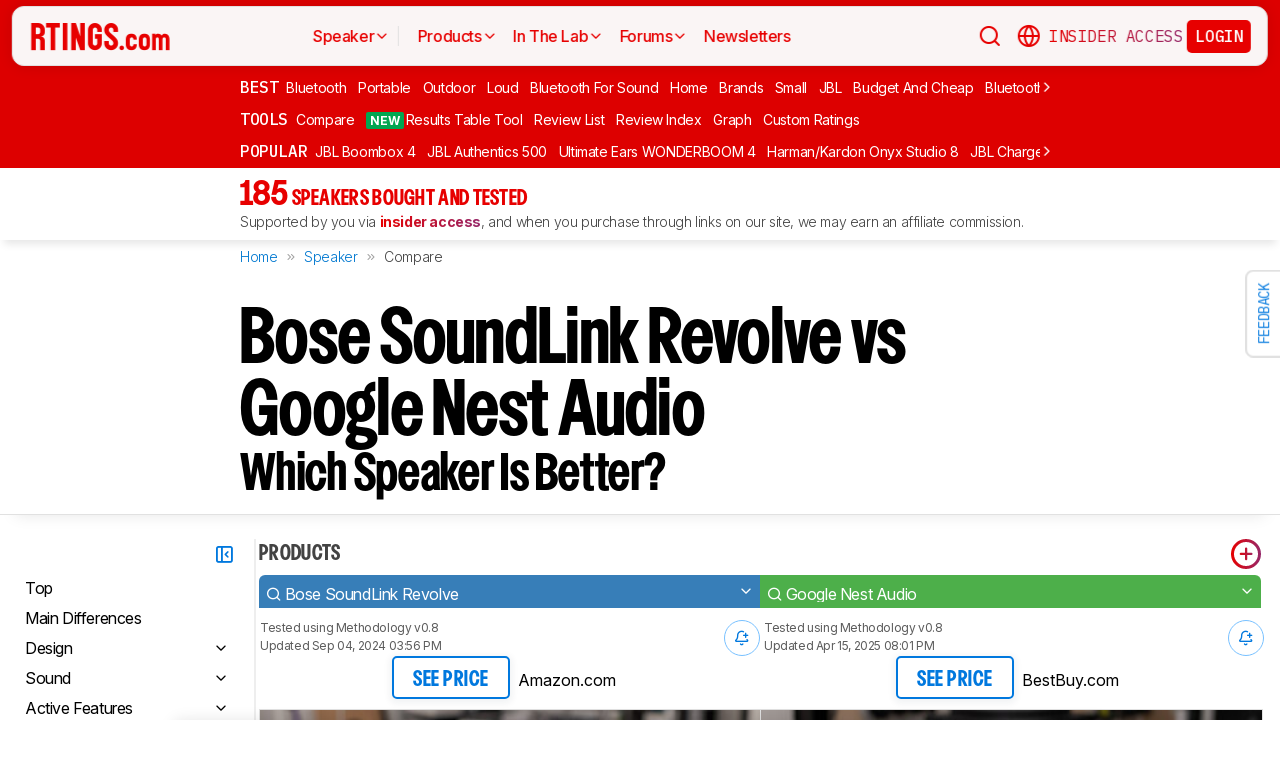

--- FILE ---
content_type: text/html; charset=utf-8
request_url: https://www.rtings.com/speaker/tools/compare/bose-soundlink-revolve-vs-google-nest-audio/1716/18676
body_size: 84174
content:
<!DOCTYPE HTML>
<html lang="en-US">
  <head>
    <meta http-equiv="Content-Type" content="text/html; charset=utf-8"/>
    <title>Bose SoundLink Revolve vs Google Nest Audio: Which Speaker Is Better? - RTINGS.com</title>
    <meta name="viewport" content="width=device-width, initial-scale=1"/>
    <link rel="preconnect" href="https://fonts.gstatic.com" crossorigin>
    <link rel="preload" as="style" href="https://fonts.googleapis.com/css?family=Open+Sans:300,400,600,700,800&display=swap">
    <link rel="stylesheet" href="https://fonts.googleapis.com/css?family=Open+Sans:300,400,600,700,800&display=swap" media="print" onload="this.media='all'">
    <link rel="stylesheet" href="https://fonts.googleapis.com/css2?family=IBM+Plex+Mono:ital,wght@0,100;0,200;0,300;0,400;0,500;0,600;0,700;1,100;1,200;1,300;1,400;1,500;1,600;1,700&family=Inter:ital,opsz,wght@0,14..32,100..900;1,14..32,100..900&display=swap">
    <noscript>
      <link rel="stylesheet" href="https://fonts.googleapis.com/css?family=Open+Sans:300,400,600,700,800&display=swap">
    </noscript>
    <link rel="stylesheet" href="https://i.rtings.com/assets/vite/assets/common-Bt3FexvW.css" media="screen" />
    <link rel="stylesheet" href="https://i.rtings.com/assets/vite/assets/app-DajDWKYW.css" media="screen" />
    <meta name="csrf-param" content="authenticity_token" />
<meta name="csrf-token" content="nqVSTEWhB3SORqXvYUZLp+GVmwFsUfU5LdnbvOUN6PXd6GRKuArFGdI93aluFvqRrC9VaqJ1U6MyZOAOhLOT9A==" />
      <link rel="apple-touch-icon" sizes="57x57" href="https://i.rtings.com/assets/favicon/current/apple-icon-57x57-43c13a786f7341d3e5ae53df2f00f731de0b409c2bf9a1990b27bee5d5398ffd.png">
  <link rel="apple-touch-icon" sizes="60x60" href="https://i.rtings.com/assets/favicon/current/apple-icon-60x60-9d3db90b17217817629f1cce9ccdc789889003c6cf45faf5e5bafa3280917dfb.png">
  <link rel="apple-touch-icon" sizes="72x72" href="https://i.rtings.com/assets/favicon/current/apple-icon-72x72-7a13be278671e00c595f74e5a241ad69b3f5195d2c3cbdefef6395b589712ae6.png">
  <link rel="apple-touch-icon" sizes="76x76" href="https://i.rtings.com/assets/favicon/current/apple-icon-76x76-c7e0f496f313e77720e66626e8d5d035d5fed95893895af6315733dbe39f77f7.png">
  <link rel="apple-touch-icon" sizes="114x114" href="https://i.rtings.com/assets/favicon/current/apple-icon-114x114-5921f3ab37e1522b10fce58aff8fa4b0fbcdb031a1f6a13b87150a0267657ce7.png">
  <link rel="apple-touch-icon" sizes="120x120" href="https://i.rtings.com/assets/favicon/current/apple-icon-120x120-f1edd1c6cde0883218788ae4eeb3d70241e4099823fa620f8f358c7744b7f13a.png">
  <link rel="apple-touch-icon" sizes="144x144" href="https://i.rtings.com/assets/favicon/current/apple-icon-144x144-f71a70e6c021df60d4fe8d3a3cabf78d76bff99d0dfea8b32cf62331ce3aa6e0.png">
  <link rel="apple-touch-icon" sizes="152x152" href="https://i.rtings.com/assets/favicon/current/apple-icon-152x152-7adb9d5208bb87e07244a67e56962eed17952e80a38ffd37927444256634f524.png">
  <link rel="apple-touch-icon" sizes="180x180" href="https://i.rtings.com/assets/favicon/current/apple-icon-180x180-e6b2e1cc8a893ec4b2c197af0fc2a55aedd0ebf63acc9d07184cf114b535814e.png">
  <link rel="icon" type="image/png" sizes="192x192"  href="https://i.rtings.com/assets/favicon/current/android-icon-192x192-2c57e3c2e187fc221f412f51391e49f0b619c4f733a84ffc5ad4a4df85aa1238.png">
  <link rel="icon" type="image/png" sizes="32x32" href="https://i.rtings.com/assets/favicon/current/favicon-32x32-5a80ecb0b3d10a17fb280c3224b7e7a4a0f8d03b724901e162d9025c622e6e5f.png">
  <link rel="icon" type="image/png" sizes="96x96" href="https://i.rtings.com/assets/favicon/current/favicon-96x96-ee89d3e71b4ee064e1ee5bb13c6ea0f017eedc01a33bea8f97fdb468cdf6cfcb.png">
  <link rel="icon" type="image/png" sizes="16x16" href="https://i.rtings.com/assets/favicon/current/favicon-16x16-142bbe3886f094e5d63fbded01a123f6cf7001a99b366eb4f416501c8ea5062c.png">
  <meta name="msapplication-TileImage" content="https://i.rtings.com/assets/favicon/current/ms-icon-144x144-f71a70e6c021df60d4fe8d3a3cabf78d76bff99d0dfea8b32cf62331ce3aa6e0.png">
  <link rel="shortcut icon" href="https://i.rtings.com/assets/favicon/current/favicon-16x16-142bbe3886f094e5d63fbded01a123f6cf7001a99b366eb4f416501c8ea5062c.png">

    <meta property="fb:admins" content="531168133" />
    <meta property="fb:app_id" content="218671251598595" />
    
    

<script async data-domain="rtings.com" src="https://www.rtings.com/js/script.manual.js"></script>
<script>
  var TRACKING_PROPS = {"triggered_paywall":false,"silo_name":"Speakers","page_type":"SideBySidePage","group_type":null,"user_type":"Visitor","experiment":null,"meets_consumer_engineer_quota":false,"became_consumer_engineer_session":false}
  var is_in_iframe = false
  try {
    is_in_iframe = window.self !== window.top
  } catch (e) {
    is_in_iframe = true
  }
  if (!is_in_iframe) {
    window.plausible = window.plausible || function() { (window.plausible.q = window.plausible.q || []).push(arguments) }
    let props = {
      'siloName': 'Speakers',
      'pageType': 'SideBySidePage',
      'groupType': '',
      'indexStatus': 'Sitemap',
      'userType': 'Visitor',
      'triggeredPaywall': false,
      'userIsInsider': false,
      'meetsConsumerEngineerQuota': false,
      'becameConsumerEngineerSession': false,
    }
    props.aggKey = `${props.siloName}/${props.pageType}/${props.indexStatus}/${props.userType}`
    plausible('pageview', {props: props})
  }
</script>

      <meta property="article:modified_time" content="2020-12-14T09:43:41-05:00" />
      <link rel="canonical" href="https://www.rtings.com/speaker/tools/compare/bose-soundlink-revolve-vs-google-nest-audio/1716/18676"/>
      <meta name="description" content="The Bose SoundLink Revolve is a better speaker for most uses than the Google Nest Audio. You can use the Bose with a battery, so it&#39;s more portable and better suited for outdoor use. It&#39;s also better-built, has a better soundstage, and has lower Bluetooth latency for watching videos and movies. However, the Google speaker is better for voice assistants, as it has built-in Google Assistant capabilities. It also has bass and treble adjustments to help you customize its sound, which is nice.
"/>
      <meta property="og:url" content="https://www.rtings.com/speaker/tools/compare/bose-soundlink-revolve-vs-google-nest-audio/1716/18676" />
    <meta property="og:title" content="Bose SoundLink Revolve vs Google Nest Audio: Which Speaker Is Better?" />
      <meta property="og:description" content="The Bose SoundLink Revolve is a better speaker for most uses than the Google Nest Audio. You can use the Bose with a battery, so it&#39;s more portable and better suited for outdoor use. It&#39;s also better-built, has a better soundstage, and has lower Bluetooth latency for watching videos and movies. However, the Google speaker is better for voice assistants, as it has built-in Google Assistant capabilities. It also has bass and treble adjustments to help you customize its sound, which is nice.
"/>
    <meta property="og:site_name" content="RTINGS.com" />
    <meta property="og:type" content="article" />
    <link rel="search" type="application/opensearchdescription+xml" title="Search RTINGS.com" href="/opensearch.xml">
    <link rel="alternate" type="application/rss+xml" title="RTINGS.com Latest Reviews" href="/latest-rss.xml" >
    <meta property="og:image" content="https://i.rtings.com/assets/pages/mVBMJFZl/compare.png?format=auto" />
      <script>
        window.googlefc = window.googlefc || {};
        window.googlefc.controlledMessagingFunction = function(details) {
          const {url} = details;
          // If the request is for your video CDN, skip CMP warning
          return url.includes('i.rtings.com');
        };
      </script>

      <script async src="https://fundingchoicesmessages.google.com/i/pub-3154552656014103?ers=1"></script><script>(function() {function signalGooglefcPresent() {if (!window.frames['googlefcPresent']) {if (document.body) {const iframe = document.createElement('iframe'); iframe.style = 'width: 0; height: 0; border: none; z-index: -1000; left: -1000px; top: -1000px;'; iframe.style.display = 'none'; iframe.name = 'googlefcPresent'; document.body.appendChild(iframe);} else {setTimeout(signalGooglefcPresent, 0);}}}signalGooglefcPresent();})();</script>
      <script src="https://tagan.adlightning.com/antengo-rtings/op.js" defer></script>
    <script type="application/ld+json">
    {
      "@context": "https://schema.org",
      "@type": "WebSite",
      "url": "https://www.rtings.com/",
      "name": "RTINGS.com",
      "description": "RTINGS.com helps you find the best product for your needs. We purchase our own products and put them under the same test bench so you can easily compare the results. No cherry-picked units sent by brands. No ads. Only real tests.",
      "potentialAction": {
        "@type": "SearchAction",
        "target": "https://rtings.com/search?q={query}",
        "query-input": "required name=query"
      },
      "hasPart": {
        "@type": "WebPageElement",
        "isAccessibleForFree": "False",
        "cssSelector" : ".ld-paywall"
      }
    }
    </script>
    <script type="application/ld+json">
    {
      "@context":"https://schema.org",
      "@type":"Organization",
      "url":"https://www.rtings.com/",
      "name": "RTINGS.com",
      "description": "RTINGS.com helps you find the best product for your needs. We purchase our own products and put them under the same test bench so you can easily compare the results. No cherry-picked units sent by brands. No ads. Only real tests.",
      "email": "feedback@rtings.com",
      "logo": "https://i.rtings.com/images/header-logo.png",
      "founder": {
        "@type": "Person",
        "name": "Cedric Demers",
        "gender": "Male",
        "jobTitle": "President",
        "image": "https://i.rtings.com/images/users/cedric-demers.jpg",
        "sameAs": [
          "https://www.linkedin.com/in/cedric-demers-51aa953/"
        ]
      },
      "foundingDate": "2011-11-23",
      "sameAs": [
        "https://www.youtube.com/user/RtingsTV",
        "https://www.youtube.com/@RTINGScomRD",
        "https://www.youtube.com/@RTINGScomAudio",
        "https://www.facebook.com/rtingsdotcom",
        "https://twitter.com/rtingsdotcom",
        "https://www.instagram.com/rtingsdotcom/",
        "https://en.wikipedia.org/wiki/RTINGS.com"
      ]
    }
    </script>
    <script>
  // RTINGS_CONFIG and PAGE act as interfaces between rails and javascript.
  // RTINGS_CONFIG is used for global configuration (global application state)
  // and has a consisten structure accross all pages.
  // PAGE is unique for every page, it is used for state/configuration local to the page.
  var GLOBALS = {"session":{"current_user":null,"current_country":{"id":"2","name":"us","fullname":"United States","stores":[{"id":"2","urlname":"Amazon.com","type":"AmazonStore"},{"id":"1","urlname":"BestBuy.com","type":"BestBuyStore"},{"id":"5","urlname":"B\u0026H","type":"BhphotovideoStore"},{"id":"15","urlname":"Walmart.com","type":"WalmartStore"},{"id":"16","urlname":"Target.com","type":"TargetStore"},{"id":"12","urlname":"Prioritize Brand Store","type":"BrandStore"}]},"current_store":null,"is_quebec":false,"access_state":{"access_limit":10,"previewed_products":[],"paywall_test_access_limit":null,"paywall_test_previewed_products":[],"access_level":2,"preview_level":2},"experiment_variant":{"google_index":null,"id":null}},"static":{"active_brand_ids":["1","2","3","4","6","7","8","9","10","11","12","13","14","16","17","21","22","23","26","27","28","29","31","32","33","35","38","39","40","41","42","43","44","47","49","50","51","52","54","55","56","57","59","60","62","63","64","66","68","69","70","71","72","73","75","76","79","80","82","83","85","86","87","90","91","92","94","95","96","97","98","99","100","101","102","103","106","108","109","112","113","115","116","117","122","123","128","129","130","131","132","134","135","136","137","139","140","141","142","143","144","145","146","147","148","149","150","151","152","154","155","156","157","158","159","160","161","164","165","166","167","169","170","171","172","173","174","175","176","177","178","179","183","186","187","188","190","192","193","194","195","196","197","198","199","200","201","202","204","205","206","207","209","211","212","213","215","216","217","218","219","220","221","222","223","224","225","226","227","228","229","230","231","232","233","234","235","237","238","239","240","241","242","244","245","246","248","252","254","256","257","259","260","261","262","263","264","265","266","267","268","270","271","273","275","276","277","278","279","280","282","284","285","286","287","288","289","290","292","294","295","296","297","298","300","301","302","304","306","308","309","310","311","315","318","319","321","323","325","328","329","331","332","333","334","336","337","338","339","341","342","343","345","346","347","348","349","352","354","355","356","359","360","362","364","365","366","367","368","369","370","372","373","374","375","376","379","380","381","382","383","384","387","389","391","392","394","395","396","400","401","402","404","405","406","407","408","409","410","413","417","418","422","426","427","428","432","433","434","438","439","440","441","443","444","445","446","447","448","449","450","451","452","453","454","455","456","457","458","460","461","462","463","464","465","466","467","468","469","470","471","472","473","474","475","476","478","479","480","482","483","484","485","486","487","488","489","490","491","492","493","494","495","498","499","501","502","504","505","506","507","508","509","511","512","513","514","515","516","517","518","519","520","521","522","523","524","525","528","531","532","533","534","535","538","539","540","541","542","543","544","553","554","555","556","558","559","560","561","562","563","564","565","566","567","568","574","616","627","655"],"active_global_brand_ids":["451","452","453","454","455","456","457","460","461","470","495","538","539","540","541","542","543","544","553","554","555","556","558","559","560","561","562","563","564","565","566","567","568"],"countries":[{"id":"12","name":"au","fullname":"Australia","stores":[{"id":"17","urlname":"Amazon.com.au","type":"AmazonGlobalStore"},{"id":"12","urlname":"Prioritize Brand Store","type":"BrandStore"}]},{"id":"11","name":"be","fullname":"Belgium","stores":[{"id":"17","urlname":"Amazon.com.be","type":"AmazonGlobalStore"},{"id":"12","urlname":"Prioritize Brand Store","type":"BrandStore"}]},{"id":"9","name":"br","fullname":"Brazil","stores":[{"id":"17","urlname":"Amazon.com.br","type":"AmazonGlobalStore"},{"id":"12","urlname":"Prioritize Brand Store","type":"BrandStore"}]},{"id":"1","name":"ca","fullname":"Canada","stores":[{"id":"3","urlname":"Amazon.ca","type":"AmazonStore"},{"id":"9","urlname":"BestBuy.ca","type":"BestBuyCanadaStore"},{"id":"5","urlname":"B\u0026H","type":"BhphotovideoStore"},{"id":"12","urlname":"Prioritize Brand Store","type":"BrandStore"}]},{"id":"6","name":"fr","fullname":"France","stores":[{"id":"10","urlname":"Amazon.fr","type":"AmazonStore"},{"id":"12","urlname":"Prioritize Brand Store","type":"BrandStore"}]},{"id":"5","name":"de","fullname":"Germany","stores":[{"id":"8","urlname":"Amazon.de","type":"AmazonStore"},{"id":"12","urlname":"Prioritize Brand Store","type":"BrandStore"}]},{"id":"8","name":"zz","fullname":"Global","stores":[{"id":"2","urlname":"Amazon","type":"AmazonStore"},{"id":"12","urlname":"Prioritize Brand Store","type":"BrandStore"}]},{"id":"10","name":"in","fullname":"India","stores":[{"id":"17","urlname":"Amazon.in","type":"AmazonGlobalStore"},{"id":"12","urlname":"Prioritize Brand Store","type":"BrandStore"}]},{"id":"20","name":"ie","fullname":"Ireland","stores":[{"id":"17","urlname":"Amazon.ie","type":"AmazonGlobalStore"},{"id":"12","urlname":"Prioritize Brand Store","type":"BrandStore"}]},{"id":"4","name":"it","fullname":"Italy","stores":[{"id":"7","urlname":"Amazon.it","type":"AmazonStore"},{"id":"12","urlname":"Prioritize Brand Store","type":"BrandStore"}]},{"id":"14","name":"jp","fullname":"Japan","stores":[{"id":"17","urlname":"Amazon.co.jp","type":"AmazonGlobalStore"},{"id":"12","urlname":"Prioritize Brand Store","type":"BrandStore"}]},{"id":"13","name":"nl","fullname":"Netherlands","stores":[{"id":"17","urlname":"Amazon.nl","type":"AmazonGlobalStore"},{"id":"12","urlname":"Prioritize Brand Store","type":"BrandStore"}]},{"id":"16","name":"pl","fullname":"Poland","stores":[{"id":"17","urlname":"Amazon.pl","type":"AmazonGlobalStore"},{"id":"12","urlname":"Prioritize Brand Store","type":"BrandStore"}]},{"id":"19","name":"sa","fullname":"Saudi Arabia","stores":[{"id":"17","urlname":"Amazon.sa","type":"AmazonGlobalStore"},{"id":"12","urlname":"Prioritize Brand Store","type":"BrandStore"}]},{"id":"15","name":"sg","fullname":"Singapore","stores":[{"id":"17","urlname":"Amazon.sg","type":"AmazonGlobalStore"},{"id":"12","urlname":"Prioritize Brand Store","type":"BrandStore"}]},{"id":"7","name":"es","fullname":"Spain","stores":[{"id":"11","urlname":"Amazon.es","type":"AmazonStore"},{"id":"12","urlname":"Prioritize Brand Store","type":"BrandStore"}]},{"id":"17","name":"se","fullname":"Sweden","stores":[{"id":"17","urlname":"Amazon.se","type":"AmazonGlobalStore"},{"id":"12","urlname":"Prioritize Brand Store","type":"BrandStore"}]},{"id":"18","name":"ae","fullname":"United Arab Emirates","stores":[{"id":"17","urlname":"Amazon.ae","type":"AmazonGlobalStore"},{"id":"12","urlname":"Prioritize Brand Store","type":"BrandStore"}]},{"id":"3","name":"uk","fullname":"United Kingdom","stores":[{"id":"4","urlname":"Amazon.co.uk","type":"AmazonStore"},{"id":"12","urlname":"Prioritize Brand Store","type":"BrandStore"}]},{"id":"2","name":"us","fullname":"United States","stores":[{"id":"2","urlname":"Amazon.com","type":"AmazonStore"},{"id":"1","urlname":"BestBuy.com","type":"BestBuyStore"},{"id":"5","urlname":"B\u0026H","type":"BhphotovideoStore"},{"id":"15","urlname":"Walmart.com","type":"WalmartStore"},{"id":"16","urlname":"Target.com","type":"TargetStore"},{"id":"12","urlname":"Prioritize Brand Store","type":"BrandStore"}]}],"discussion_kinds":[{"key":"discussion","label":"Discussion"},{"key":"recommendation","label":"Recommendation"},{"key":"silo","label":"Product Category"},{"key":"product","label":"Product"},{"key":"article","label":"Article"},{"key":"sbs","label":"Comparison"},{"key":"deal","label":"Deal"}],"silo_categories":[{"id":1,"category":"computer","name":"Computers","singular_name":"Computer","url_part":"computer","created_at":"2024-09-05T16:53:30.212-04:00","updated_at":"2024-09-05T16:53:30.212-04:00","display_name":"Computers","silo_list_sentence":"Monitors, Mice, Keyboards, Printers, Routers, VPNs, Keyboard Switches, and Laptops","silo_list_urls":["monitor","mouse","keyboard","printer","router","vpn","keyboard-switch","laptop"],"silos_url_part":"monitor~mouse~keyboard~printer~router~vpn~keyboard-switch~laptop","is_upcoming":false},{"id":2,"category":"home_entertainment","name":"Home Entertainment","singular_name":"Home Entertainment","url_part":"home-entertainment","created_at":"2024-09-05T16:53:30.479-04:00","updated_at":"2024-09-05T16:53:30.479-04:00","display_name":"Home Entertainment","silo_list_sentence":"TVs, Soundbars, and Projectors","silo_list_urls":["tv","soundbar","projector"],"silos_url_part":"tv~soundbar~projector","is_upcoming":false},{"id":3,"category":"audio","name":"Audio","singular_name":"Audio","url_part":"audio","created_at":"2024-09-05T16:53:30.533-04:00","updated_at":"2024-09-05T16:53:30.533-04:00","display_name":"Audio","silo_list_sentence":"Headphones and Speakers","silo_list_urls":["headphones","speaker"],"silos_url_part":"headphones~speaker","is_upcoming":false},{"id":4,"category":"home","name":"Home","singular_name":"Home","url_part":"home","created_at":"2024-09-05T16:53:30.579-04:00","updated_at":"2024-09-05T16:53:30.579-04:00","display_name":"Home","silo_list_sentence":"Vacuums, Robot Vacuums, Dehumidifiers, Air Conditioners, Mattresses, Humidifiers, and Air Purifiers","silo_list_urls":["vacuum","robot-vacuum","dehumidifier","air-conditioner","mattress","humidifier","air-purifier"],"silos_url_part":"vacuum~robot-vacuum~dehumidifier~air-conditioner~mattress~humidifier~air-purifier","is_upcoming":false},{"id":5,"category":"photo_video","name":"Photo \u0026 Video","singular_name":"Photo \u0026 Video","url_part":"photo-video","created_at":"2024-09-05T16:53:30.645-04:00","updated_at":"2024-09-05T16:53:30.645-04:00","display_name":"Photo \u0026 Video","silo_list_sentence":"Cameras","silo_list_urls":["camera"],"silos_url_part":"camera","is_upcoming":false},{"id":6,"category":"kitchen","name":"Kitchen","singular_name":"Kitchen","url_part":"kitchen","created_at":"2024-09-05T16:53:30.696-04:00","updated_at":"2024-09-05T16:53:30.696-04:00","display_name":"Kitchen","silo_list_sentence":"Toasters, Air Fryers, Blenders, Microwaves, Refrigerators, and Toaster Ovens","silo_list_urls":["toaster","air-fryer","blender","microwave","refrigerator","toaster-oven"],"silos_url_part":"toaster~air-fryer~blender~microwave~refrigerator~toaster-oven","is_upcoming":false},{"id":8,"category":"shoes","name":"Shoes","singular_name":"Shoe","url_part":"shoes","created_at":"2024-10-07T14:56:42.034-04:00","updated_at":"2024-10-07T14:56:42.034-04:00","display_name":"Shoes","silo_list_sentence":"Running Shoes","silo_list_urls":["running-shoes"],"silos_url_part":"running-shoes","is_upcoming":false}],"upcoming_silo_categories":[],"mailinglists":[{"name":"The Essential","mailchimp_id":"adc07ee747","last_published_newsletter_url":null,"id":"13","description":"Updates featuring the latest company news, reviews, and deals."},{"name":"RTINGS Deals","mailchimp_id":"bdc8b30639","last_published_newsletter_url":null,"id":"14","description":"Handpicked deals on top-rated products."},{"name":"R\u0026D Newsletter","mailchimp_id":"27de2b2ebd","last_published_newsletter_url":"https://us16.campaign-archive.com/?u=4a6a0a7b94aee3af822d1dd10\u0026id=179dcdf2f4","id":"15","description":"Dive into our testing processes and findings."},{"name":"Computer","mailchimp_id":"16253c35e8","last_published_newsletter_url":"https://mailchi.mp/rtings.com/new-popular-this-week-6509602-46qvycs76e","id":"16","description":"Monitors, Mice, Keyboards, Printers, Routers, VPNs, Keyboard Switches, and Laptops."},{"name":"Home Entertainment","mailchimp_id":"3a4f7d0c14","last_published_newsletter_url":"https://mailchi.mp/rtings.com/new-popular-this-week-6509530-8tsjqqzztu-v1eqw3kdak-hix36r28eo","id":"17","description":"TVs, Soundbars, and Projectors."},{"name":"Audio","mailchimp_id":"e1031511c4","last_published_newsletter_url":"https://mailchi.mp/rtings.com/new-popular-this-week-6509502","id":"18","description":"Headphones and Speakers."},{"name":"Home","mailchimp_id":"cbbbd40e27","last_published_newsletter_url":"https://us16.campaign-archive.com/?u=4a6a0a7b94aee3af822d1dd10\u0026id=1a460dc659","id":"19","description":"Vacuums, Robot Vacuums, Dehumidifiers, Air Conditioners, Mattresses, Humidifiers, and Air Purifiers."},{"name":"Photo \u0026 Video","mailchimp_id":"d6a055d9ad","last_published_newsletter_url":null,"id":"20","description":"Cameras."},{"name":"Kitchen","mailchimp_id":"68ed932962","last_published_newsletter_url":"https://us16.campaign-archive.com/?u=4a6a0a7b94aee3af822d1dd10\u0026id=3f6bc9af95","id":"21","description":"Toasters, Air Fryers, Blenders, Microwaves, Refrigerators, and Toaster Ovens."},{"name":"Shoe","mailchimp_id":"e43bedbd9c","last_published_newsletter_url":null,"id":"22","description":"Running Shoes."}],"deal_event_name":"","upcoming_silos":[],"silo":{"name":"Speakers","singular_name":"Speaker","long_name":"Speakers","name_in_sentence":"speakers","url_part":"speaker","has_paywall":true,"first_published_at":"2020-12-14T09:46:13.000-05:00","background_image":"https://i.rtings.com/assets/products/LMqz1EWB/sony-srs-xg300/in-test-medium.jpg","background_image_on_landing":true,"background_image_order":5,"id":"14","paywall_test":false,"test_bench":{"name":"0.8","is_recent":true,"url_part":"0-8","id":"19"},"test_benches":[{"major":false,"is_recent":true,"id":"19"}],"latest_test_bench_id":"19","reviews_count":185,"silo_group":"audio"},"company_silo":{"name":"Company","singular_name":"Company","long_name":"Company","name_in_sentence":"company","url_part":"company","has_paywall":false,"first_published_at":null,"background_image":"https://i.rtings.com/assets/pages/mbBA9aUB/office-new-bg-medium.jpg","background_image_on_landing":true,"background_image_order":0,"test_bench":null,"id":"2"},"silos":[{"name":"TVs","singular_name":"TV","long_name":"Televisions","name_in_sentence":"TVs","url_part":"tv","has_paywall":false,"first_published_at":"2011-11-22T19:00:00.000-05:00","background_image":"https://i.rtings.com/assets/products/SyD1JmRZ/lg-g5-oled/in-test-medium.jpg","background_image_on_landing":true,"background_image_order":5,"tool_pages":[{"title":"TV Review List","url":"/tv/reviews","img":"https://i.rtings.com/images/tools-reviews-list-3.png?format=auto","subtitle":"Full dynamic list of all TV reviews","short_title":"Review List","in_navbar_order":5,"in_tools_page":true,"in_navbar":true},{"title":"Review Index","url":"/tv/index","img":"https://i.rtings.com/images/tools-reviews-index.png?format=auto","subtitle":"Alphabetical index of all TV reviews","short_title":"Review Index","in_navbar_order":6,"in_tools_page":true,"in_navbar":true},{"title":"Compare TVs","url":"/tv/tools/compare","img":"https://i.rtings.com/images/tools-compare-2.jpg?format=auto","subtitle":"Having trouble deciding between two TVs? This tool will clearly show you the differences","short_title":"Compare","in_navbar_order":1,"in_tools_page":true,"in_navbar":true},{"title":"What TV Size Should I Buy?","url":"/tv/reviews/by-size/size-to-distance-relationship","img":"https://i.rtings.com/images/tools-tv-size-chart-2.jpg?format=auto","subtitle":"Not sure how big of a TV you should buy? This helpful tool will make it clear to you","short_title":"Size to Distance","in_navbar_order":2,"in_tools_page":true,"in_navbar":true},{"title":"Results Table Tool","url":"/tv/tools/table","img":"https://i.rtings.com/images/tools-table-2.jpg?format=auto","subtitle":"Use our results table to filter, sort, and compare TVs across the metrics that matter most to you","short_title":"Results Table Tool","in_navbar_order":4,"in_tools_page":true,"in_navbar":true},{"title":"Graph Tool","url":"/tv/graph","img":"https://i.rtings.com/images/tools-graph.jpg?format=auto","subtitle":"Compare graphs from our TV test results in order to make a clearer and more informed decision","short_title":"Graph","in_navbar_order":7,"in_tools_page":true,"in_navbar":true},{"title":"Recommendation Tool","url":"/tv/tools/recommendation","img":"https://i.rtings.com/images/tools-tv-recommendation-2.jpg?format=auto","subtitle":"Use our detailed data to filter, sort and find the perfect TV for your needs","short_title":"Recommendation","in_navbar_order":8,"in_tools_page":true,"in_navbar":true},{"title":"Custom TV Ratings","url":"/user/ratings","img":"https://i.rtings.com/images/tools-custom-rating.jpg?format=auto","subtitle":"Create or edit custom TV ratings, your custom ratings will be present on the table tool and other pages","short_title":"Custom Ratings","in_navbar_order":9,"in_tools_page":true,"in_navbar":true}],"reviews_in_progress_count":2,"review_count":515,"vote_days_left":34,"id":"1","test_bench":{"name":"2.1","description":"Motion cadence","silo_id":1,"created_at":"2025-09-09T15:13:20.000-04:00","updated_at":"2026-01-12T15:28:21.000-05:00","has_review_image":true,"preferred_score_set_id":35594,"replaces_id":197,"test_bench_page_id":15085,"tester_review_days":8.0,"writer_review_days":1.5,"tester_retest_days":0.4,"photographer_review_days":0.25,"retest_batch_size":30,"retest_message":"We added text to the new \u003ca href=\"#test_36111\"\u003eMicro-Judder\u003c/a\u003e section and refreshed the text in the updated \u003ca href=\"#test_207\"\u003eJudder\u003c/a\u003e and \u003ca href=\"#test_1924\"\u003eResponse Time Stutter\u003c/a\u003e sections after converting the review to \u003ca href=\"/tv/tests/changelogs/2-1\"\u003eTV 2.1\u003c/a\u003e.","use_manual_inline":false,"major":false,"id":"210"},"silo_group":"home-entertainment"},{"name":"Headphones","singular_name":"Headphones","long_name":"Headphones","name_in_sentence":"headphones","url_part":"headphones","has_paywall":true,"first_published_at":"2016-02-26T00:00:00.000-05:00","background_image":"https://i.rtings.com/assets/products/CSvxRX7C/sony-wh-1000xm6/in-test-medium.jpg","background_image_on_landing":true,"background_image_order":1,"tool_pages":[{"title":"Headphones Review List","url":"/headphones/reviews","img":"https://i.rtings.com/images/tools-reviews-list-3.png?format=auto","subtitle":"Full dynamic list of all headphones reviews","short_title":"Review List","in_navbar_order":5,"in_tools_page":true,"in_navbar":true},{"title":"Review Index","url":"/headphones/index","img":"https://i.rtings.com/images/tools-reviews-index.png?format=auto","subtitle":"Alphabetical index of all headphones reviews","short_title":"Review Index","in_navbar_order":6,"in_tools_page":true,"in_navbar":true},{"title":"Compare Headphones","url":"/headphones/tools/compare","img":"https://i.rtings.com/images/tools-compare-2.jpg?format=auto","subtitle":"Having trouble deciding between two headphones? This tool will clearly show you the differences","short_title":"Compare","in_navbar_order":1,"in_tools_page":true,"in_navbar":true},{"title":"Results Table Tool","url":"/headphones/tools/table","img":"https://i.rtings.com/images/tools-table-2.jpg?format=auto","subtitle":"Use our results table to filter, sort, and compare headphones across the metrics that matter most to you","short_title":"Results Table Tool","in_navbar_order":4,"in_tools_page":true,"in_navbar":true},{"title":"Graph Tool","url":"/headphones/graph","img":"https://i.rtings.com/images/tools-graph.jpg?format=auto","subtitle":"Compare graphs from our headphones test results in order to make a clearer and more informed decision","short_title":"Graph","in_navbar_order":7,"in_tools_page":true,"in_navbar":true},{"title":"Custom headphones Ratings","url":"/user/ratings","img":"https://i.rtings.com/images/tools-custom-rating.jpg?format=auto","subtitle":"Create or edit custom headphones ratings, your custom ratings will be present on the table tool and other pages","short_title":"Custom Ratings","in_navbar_order":9,"in_tools_page":true,"in_navbar":true}],"reviews_in_progress_count":9,"review_count":856,"vote_days_left":57,"id":"3","test_bench":{"name":"2.0","description":"Improvement to sound tests","silo_id":3,"created_at":"2024-11-11T14:11:19.000-05:00","updated_at":"2026-01-09T14:37:49.000-05:00","has_review_image":true,"preferred_score_set_id":32781,"replaces_id":165,"test_bench_page_id":13117,"tester_review_days":3.5,"writer_review_days":1.0,"tester_retest_days":0.25,"photographer_review_days":0.25,"retest_batch_size":14,"retest_message":"We've converted this review to Test Bench 2.0, which updates our \u003ca href=\"#test_321\"\u003esound tests\u003c/a\u003e and adds performance usages. You can read more about this in our \u003ca href=\"/headphones/tests/changelogs/2-0\"\u003echangelog\u003c/a\u003e.","use_manual_inline":true,"major":false,"id":"183"},"silo_group":"audio"},{"name":"Monitors","singular_name":"Monitor","long_name":"Monitors","name_in_sentence":"monitors","url_part":"monitor","has_paywall":false,"first_published_at":"2017-10-12T11:21:00.000-04:00","background_image":"https://i.rtings.com/assets/products/D02yTNG2/samsung-odyssey-neo-g7-s32bg75/in-test-medium.jpg","background_image_on_landing":false,"background_image_order":5,"tool_pages":[{"title":"Monitor Review List","url":"/monitor/reviews","img":"https://i.rtings.com/images/tools-reviews-list-3.png?format=auto","subtitle":"Full dynamic list of all monitor reviews","short_title":"Review List","in_navbar_order":5,"in_tools_page":true,"in_navbar":true},{"title":"Review Index","url":"/monitor/index","img":"https://i.rtings.com/images/tools-reviews-index.png?format=auto","subtitle":"Alphabetical index of all monitor reviews","short_title":"Review Index","in_navbar_order":6,"in_tools_page":true,"in_navbar":true},{"title":"Compare Monitors","url":"/monitor/tools/compare","img":"https://i.rtings.com/images/tools-compare-2.jpg?format=auto","subtitle":"Having trouble deciding between two monitors? This tool will clearly show you the differences","short_title":"Compare","in_navbar_order":1,"in_tools_page":true,"in_navbar":true},{"title":"Results Table Tool","url":"/monitor/tools/table","img":"https://i.rtings.com/images/tools-table-2.jpg?format=auto","subtitle":"Use our results table to filter, sort, and compare monitors across the metrics that matter most to you","short_title":"Results Table Tool","in_navbar_order":4,"in_tools_page":true,"in_navbar":true},{"title":"Graph Tool","url":"/monitor/graph","img":"https://i.rtings.com/images/tools-graph.jpg?format=auto","subtitle":"Compare graphs from our monitor test results in order to make a clearer and more informed decision","short_title":"Graph","in_navbar_order":7,"in_tools_page":true,"in_navbar":true},{"title":"Custom monitor Ratings","url":"/user/ratings","img":"https://i.rtings.com/images/tools-custom-rating.jpg?format=auto","subtitle":"Create or edit custom monitor ratings, your custom ratings will be present on the table tool and other pages","short_title":"Custom Ratings","in_navbar_order":9,"in_tools_page":true,"in_navbar":true}],"reviews_in_progress_count":1,"review_count":377,"vote_days_left":49,"id":"5","test_bench":{"name":"2.1.1","description":"Removal of Vertical Viewing Angle","silo_id":5,"created_at":"2025-11-05T08:33:20.000-05:00","updated_at":"2025-12-19T11:52:32.000-05:00","has_review_image":true,"preferred_score_set_id":36657,"replaces_id":190,"test_bench_page_id":15470,"tester_review_days":5.0,"writer_review_days":1.0,"tester_retest_days":0.01,"photographer_review_days":0.25,"retest_batch_size":70,"retest_message":"We've converted this review to \u003ca href=\"/monitor/tests/changelogs/2-1-1\"\u003eTest Bench 2.1.1\u003c/a\u003e. We removed the Vertical Viewing Angle test.","use_manual_inline":false,"major":false,"id":"221"},"silo_group":"computer"},{"name":"Soundbars","singular_name":"Soundbar","long_name":"Soundbars","name_in_sentence":"soundbars","url_part":"soundbar","has_paywall":true,"first_published_at":"2019-09-30T09:00:00.000-04:00","background_image":"https://i.rtings.com/assets/products/nogP9Lbf/samsung-hw-q990b/in-test-medium.jpg","background_image_on_landing":false,"background_image_order":5,"tool_pages":[{"title":"Soundbar Review List","url":"/soundbar/reviews","img":"https://i.rtings.com/images/tools-reviews-list-3.png?format=auto","subtitle":"Full dynamic list of all soundbar reviews","short_title":"Review List","in_navbar_order":5,"in_tools_page":true,"in_navbar":true},{"title":"Review Index","url":"/soundbar/index","img":"https://i.rtings.com/images/tools-reviews-index.png?format=auto","subtitle":"Alphabetical index of all soundbar reviews","short_title":"Review Index","in_navbar_order":6,"in_tools_page":true,"in_navbar":true},{"title":"Compare Soundbars","url":"/soundbar/tools/compare","img":"https://i.rtings.com/images/tools-compare-2.jpg?format=auto","subtitle":"Having trouble deciding between two soundbars? This tool will clearly show you the differences","short_title":"Compare","in_navbar_order":1,"in_tools_page":true,"in_navbar":true},{"title":"Results Table Tool","url":"/soundbar/tools/table","img":"https://i.rtings.com/images/tools-table-2.jpg?format=auto","subtitle":"Use our results table to filter, sort, and compare soundbars across the metrics that matter most to you","short_title":"Results Table Tool","in_navbar_order":4,"in_tools_page":true,"in_navbar":true},{"title":"Graph Tool","url":"/soundbar/graph","img":"https://i.rtings.com/images/tools-graph.jpg?format=auto","subtitle":"Compare graphs from our soundbar test results in order to make a clearer and more informed decision","short_title":"Graph","in_navbar_order":7,"in_tools_page":true,"in_navbar":true},{"title":"Custom soundbar Ratings","url":"/user/ratings","img":"https://i.rtings.com/images/tools-custom-rating.jpg?format=auto","subtitle":"Create or edit custom soundbar ratings, your custom ratings will be present on the table tool and other pages","short_title":"Custom Ratings","in_navbar_order":9,"in_tools_page":true,"in_navbar":true}],"reviews_in_progress_count":5,"review_count":234,"vote_days_left":34,"id":"6","test_bench":{"name":"1.3","description":"Stereo and latency improvements","silo_id":6,"created_at":"2023-05-08T14:38:03.000-04:00","updated_at":"2026-01-06T16:03:12.000-05:00","has_review_image":true,"preferred_score_set_id":24390,"replaces_id":125,"test_bench_page_id":9868,"tester_review_days":3.0,"writer_review_days":1.0,"tester_retest_days":0.66,"photographer_review_days":0.25,"retest_batch_size":1,"retest_message":"We've converted this review to Test Bench Update 1.3. If applicable, we've retested stereo sound based on the manufacturer's recommendations. Additionally, we've expanded our audio latency tests to the following boxes: \u003ca href= \"#test_22193\"\u003eAudio Latency: ARC\u003c/a\u003e, \u003ca href= \"#test_7090\"\u003eAudio Latency: HDMI In\u003c/a\u003e, and \u003ca href= \"#test_22194\"\u003eAudio Latency: Optical\u003c/a\u003e. You can see the full changelog \u003ca href=\"/soundbar/tests/changelogs/1-3\"\u003ehere\u003c/a\u003e.","use_manual_inline":false,"major":false,"id":"133"},"silo_group":"home-entertainment"},{"name":"Mice","singular_name":"Mouse","long_name":"Mice","name_in_sentence":"mice","url_part":"mouse","has_paywall":true,"first_published_at":"2019-12-11T08:55:12.000-05:00","background_image":"https://i.rtings.com/assets/products/fgMRIl7W/razer-viper-v2-pro/in-test-medium.jpg","background_image_on_landing":true,"background_image_order":5,"tool_pages":[{"title":"Mouse Review List","url":"/mouse/reviews","img":"https://i.rtings.com/images/tools-reviews-list-3.png?format=auto","subtitle":"Full dynamic list of all mouse reviews","short_title":"Review List","in_navbar_order":5,"in_tools_page":true,"in_navbar":true},{"title":"Review Index","url":"/mouse/index","img":"https://i.rtings.com/images/tools-reviews-index.png?format=auto","subtitle":"Alphabetical index of all mouse reviews","short_title":"Review Index","in_navbar_order":6,"in_tools_page":true,"in_navbar":true},{"title":"Compare Mice","url":"/mouse/tools/compare","img":"https://i.rtings.com/images/tools-compare-2.jpg?format=auto","subtitle":"Having trouble deciding between two mice? This tool will clearly show you the differences","short_title":"Compare","in_navbar_order":1,"in_tools_page":true,"in_navbar":true},{"title":"Results Table Tool","url":"/mouse/tools/table","img":"https://i.rtings.com/images/tools-table-2.jpg?format=auto","subtitle":"Use our results table to filter, sort, and compare mice across the metrics that matter most to you","short_title":"Results Table Tool","in_navbar_order":4,"in_tools_page":true,"in_navbar":true},{"title":"3D shape compare tool","url":"/mouse/tools/3d-model-shape-compare","img":"https://i.rtings.com/images/tools-compare-3d.jpg?format=auto","subtitle":"Compare the shape of mice","short_title":"3D Compare","in_navbar_order":3,"in_tools_page":true,"in_navbar":true},{"title":"Graph Tool","url":"/mouse/graph","img":"https://i.rtings.com/images/tools-graph.jpg?format=auto","subtitle":"Compare graphs from our mouse test results in order to make a clearer and more informed decision","short_title":"Graph","in_navbar_order":7,"in_tools_page":true,"in_navbar":true},{"title":"Custom mouse Ratings","url":"/user/ratings","img":"https://i.rtings.com/images/tools-custom-rating.jpg?format=auto","subtitle":"Create or edit custom mouse ratings, your custom ratings will be present on the table tool and other pages","short_title":"Custom Ratings","in_navbar_order":9,"in_tools_page":true,"in_navbar":true}],"reviews_in_progress_count":7,"review_count":382,"vote_days_left":49,"id":"18","test_bench":{"name":"1.5.1","description":"Streamlining Review Presentation","silo_id":18,"created_at":"2025-06-17T17:21:52.000-04:00","updated_at":"2025-12-15T09:46:35.000-05:00","has_review_image":true,"preferred_score_set_id":34191,"replaces_id":146,"test_bench_page_id":14432,"tester_review_days":2.0,"writer_review_days":1.0,"tester_retest_days":0.0068,"photographer_review_days":0.25,"retest_batch_size":5,"retest_message":"We've converted this review to Test Bench 1.5.1. This update removes less relevant or redundant elements, including several videos. We've also adjusted our \u003ca href=\"#test_14451\"\u003eSensor Latency\u003c/a\u003e testing, resulting in minor score changes. See our full \u003ca href=\"/mouse/tests/changelogs/1-5-1\"\u003e1.5.1 changelog\u003c/a\u003e for details.","use_manual_inline":false,"major":false,"id":"199"},"silo_group":"computer"},{"name":"Keyboards","singular_name":"Keyboard","long_name":"Keyboards","name_in_sentence":"keyboards","url_part":"keyboard","has_paywall":true,"first_published_at":"2020-01-20T09:13:25.000-05:00","background_image":"https://i.rtings.com/assets/products/CZl2WyZy/razer-huntsman-v3-pro-mini-tkl/in-test-large.jpg","background_image_on_landing":true,"background_image_order":3,"tool_pages":[{"title":"Keyboard Review List","url":"/keyboard/reviews","img":"https://i.rtings.com/images/tools-reviews-list-3.png?format=auto","subtitle":"Full dynamic list of all keyboard reviews","short_title":"Review List","in_navbar_order":5,"in_tools_page":true,"in_navbar":true},{"title":"Review Index","url":"/keyboard/index","img":"https://i.rtings.com/images/tools-reviews-index.png?format=auto","subtitle":"Alphabetical index of all keyboard reviews","short_title":"Review Index","in_navbar_order":6,"in_tools_page":true,"in_navbar":true},{"title":"Compare Keyboards","url":"/keyboard/tools/compare","img":"https://i.rtings.com/images/tools-compare-2.jpg?format=auto","subtitle":"Having trouble deciding between two keyboards? This tool will clearly show you the differences","short_title":"Compare","in_navbar_order":1,"in_tools_page":true,"in_navbar":true},{"title":"Results Table Tool","url":"/keyboard/tools/table","img":"https://i.rtings.com/images/tools-table-2.jpg?format=auto","subtitle":"Use our results table to filter, sort, and compare keyboards across the metrics that matter most to you","short_title":"Results Table Tool","in_navbar_order":4,"in_tools_page":true,"in_navbar":true},{"title":"Graph Tool","url":"/keyboard/graph","img":"https://i.rtings.com/images/tools-graph.jpg?format=auto","subtitle":"Compare graphs from our keyboard test results in order to make a clearer and more informed decision","short_title":"Graph","in_navbar_order":7,"in_tools_page":true,"in_navbar":true},{"title":"Custom keyboard Ratings","url":"/user/ratings","img":"https://i.rtings.com/images/tools-custom-rating.jpg?format=auto","subtitle":"Create or edit custom keyboard ratings, your custom ratings will be present on the table tool and other pages","short_title":"Custom Ratings","in_navbar_order":9,"in_tools_page":true,"in_navbar":true}],"reviews_in_progress_count":7,"review_count":274,"vote_days_left":49,"id":"19","test_bench":{"name":"1.4.3","description":"Additional data points for Keystroke Terms \u0026 Actuation Graph","silo_id":19,"created_at":"2025-11-04T09:38:38.000-05:00","updated_at":"2026-01-06T10:05:01.000-05:00","has_review_image":true,"preferred_score_set_id":36632,"replaces_id":206,"test_bench_page_id":15461,"tester_review_days":2.0,"writer_review_days":1.0,"tester_retest_days":0.01,"photographer_review_days":0.0,"retest_batch_size":36,"retest_message":"Our Test Bench 1.4.3 update adds clearer terminology and new measurements to our \u003ca href=\"#test_3377\"\u003eKeystrokes\u003c/a\u003e test group. For more details, see the \u003ca href=\"/keyboard/tests/changelogs/1-4-3\"\u003efull changelog\u003c/a\u003e.","use_manual_inline":false,"major":false,"id":"220"},"silo_group":"computer"},{"name":"Printers","singular_name":"Printer","long_name":"Printers","name_in_sentence":"printers","url_part":"printer","has_paywall":true,"first_published_at":"2020-05-11T11:59:21.000-04:00","background_image":"https://i.rtings.com/assets/products/O4f4rCvy/canon-pixma-mg3620/in-test-medium.jpg","background_image_on_landing":true,"background_image_order":5,"tool_pages":[{"title":"Printer Review List","url":"/printer/reviews","img":"https://i.rtings.com/images/tools-reviews-list-3.png?format=auto","subtitle":"Full dynamic list of all printer reviews","short_title":"Review List","in_navbar_order":5,"in_tools_page":true,"in_navbar":true},{"title":"Review Index","url":"/printer/index","img":"https://i.rtings.com/images/tools-reviews-index.png?format=auto","subtitle":"Alphabetical index of all printer reviews","short_title":"Review Index","in_navbar_order":6,"in_tools_page":true,"in_navbar":true},{"title":"Compare Printers","url":"/printer/tools/compare","img":"https://i.rtings.com/images/tools-compare-2.jpg?format=auto","subtitle":"Having trouble deciding between two printers? This tool will clearly show you the differences","short_title":"Compare","in_navbar_order":1,"in_tools_page":true,"in_navbar":true},{"title":"Results Table Tool","url":"/printer/tools/table","img":"https://i.rtings.com/images/tools-table-2.jpg?format=auto","subtitle":"Use our results table to filter, sort, and compare printers across the metrics that matter most to you","short_title":"Results Table Tool","in_navbar_order":4,"in_tools_page":true,"in_navbar":true},{"title":"Graph Tool","url":"/printer/graph","img":"https://i.rtings.com/images/tools-graph.jpg?format=auto","subtitle":"Compare graphs from our printer test results in order to make a clearer and more informed decision","short_title":"Graph","in_navbar_order":7,"in_tools_page":true,"in_navbar":true},{"title":"Custom printer Ratings","url":"/user/ratings","img":"https://i.rtings.com/images/tools-custom-rating.jpg?format=auto","subtitle":"Create or edit custom printer ratings, your custom ratings will be present on the table tool and other pages","short_title":"Custom Ratings","in_navbar_order":9,"in_tools_page":true,"in_navbar":true}],"reviews_in_progress_count":2,"review_count":175,"vote_days_left":49,"id":"11","test_bench":{"name":"1.3","description":"Usage Scores Overhaul \u0026 Clogging Issues Indicator","silo_id":11,"created_at":"2025-10-20T15:03:00.000-04:00","updated_at":"2026-01-09T13:17:15.000-05:00","has_review_image":true,"preferred_score_set_id":36340,"replaces_id":106,"test_bench_page_id":15322,"tester_review_days":1.5,"writer_review_days":1.0,"tester_retest_days":0.025,"photographer_review_days":0.0,"retest_batch_size":7,"retest_message":"We've updated the review to Test Bench 1.3, which adds a number of test boxes including \u003ca href= \"#test_38189\"\u003eRisk of Clogging\u003c/a\u003e and \u003ca href= \"#test_38150\"\u003eEase of Unclogging\u003c/a\u003e. We also updated the Usage and Performance boxes at the top of the review to better integrate the new aspects covered. See the \u003ca href=\"/printer/tests/changelogs/1-3\"\u003echangelog\u003c/a\u003e.","use_manual_inline":false,"major":false,"id":"215"},"silo_group":"computer"},{"name":"Robot Vacuums","singular_name":"Robot Vacuum","long_name":"Robot Vacuums","name_in_sentence":"robot vacuums","url_part":"robot-vacuum","has_paywall":true,"first_published_at":"2020-07-06T08:23:50.000-04:00","background_image":"https://i.rtings.com/assets/products/jMXYLkRZ/roborock-s8-pro-ultra/in-test-medium.jpg","background_image_on_landing":true,"background_image_order":null,"tool_pages":[{"title":"Robot Vacuum Review List","url":"/robot-vacuum/reviews","img":"https://i.rtings.com/images/tools-reviews-list-3.png?format=auto","subtitle":"Full dynamic list of all robot vacuum reviews","short_title":"Review List","in_navbar_order":5,"in_tools_page":true,"in_navbar":true},{"title":"Review Index","url":"/robot-vacuum/index","img":"https://i.rtings.com/images/tools-reviews-index.png?format=auto","subtitle":"Alphabetical index of all robot vacuum reviews","short_title":"Review Index","in_navbar_order":6,"in_tools_page":true,"in_navbar":true},{"title":"Compare Robot Vacuums","url":"/robot-vacuum/tools/compare","img":"https://i.rtings.com/images/tools-compare-2.jpg?format=auto","subtitle":"Having trouble deciding between two robot vacuums? This tool will clearly show you the differences","short_title":"Compare","in_navbar_order":1,"in_tools_page":true,"in_navbar":true},{"title":"Results Table Tool","url":"/robot-vacuum/tools/table","img":"https://i.rtings.com/images/tools-table-2.jpg?format=auto","subtitle":"Use our results table to filter, sort, and compare robot vacuums across the metrics that matter most to you","short_title":"Results Table Tool","in_navbar_order":4,"in_tools_page":true,"in_navbar":true},{"title":"Custom robot vacuum Ratings","url":"/user/ratings","img":"https://i.rtings.com/images/tools-custom-rating.jpg?format=auto","subtitle":"Create or edit custom robot vacuum ratings, your custom ratings will be present on the table tool and other pages","short_title":"Custom Ratings","in_navbar_order":9,"in_tools_page":true,"in_navbar":true}],"reviews_in_progress_count":11,"review_count":80,"vote_days_left":41,"id":"89","test_bench":{"name":"1.0","description":"Obstacle Avoidance, Clearance and Adaptability","silo_id":89,"created_at":"2025-01-20T13:10:06.000-05:00","updated_at":"2025-09-04T14:14:53.000-04:00","has_review_image":true,"preferred_score_set_id":33161,"replaces_id":176,"test_bench_page_id":13395,"tester_review_days":3.0,"writer_review_days":1.0,"tester_retest_days":0.5,"photographer_review_days":0.25,"retest_batch_size":6,"retest_message":"We've converted this review to Test Bench 1.0, which updates our performance testing to include new tests to evaluate \u003ca href=\"#test_28358\"\u003eObstacle Adaptability\u003c/a\u003e,  \u003ca href=\"#test_31153\"\u003eObstacle Avoidance\u003c/a\u003e, \u003ca href=\"#test_31129\"\u003eHeight Clearance\u003c/a\u003e, and \u003ca href=\"#test_31130\"\u003eThreshold Clearance\u003c/a\u003e. We've also introduced new performance usages. For more information, see our \u003ca href=\"/robot-vacuum/tests/changelogs/1-0\"\u003echangelog\u003c/a\u003e.","use_manual_inline":false,"major":false,"id":"185"},"silo_group":"home"},{"name":"Vacuums","singular_name":"Vacuum","long_name":"Vacuums","name_in_sentence":"vacuums","url_part":"vacuum","has_paywall":true,"first_published_at":"2020-07-06T08:23:50.000-04:00","background_image":"https://i.rtings.com/assets/products/aeHKQN8y/dyson-v15-detect/in-test-medium.jpg","background_image_on_landing":true,"background_image_order":5,"tool_pages":[{"title":"Vacuum Review List","url":"/vacuum/reviews","img":"https://i.rtings.com/images/tools-reviews-list-3.png?format=auto","subtitle":"Full dynamic list of all vacuum reviews","short_title":"Review List","in_navbar_order":5,"in_tools_page":true,"in_navbar":true},{"title":"Review Index","url":"/vacuum/index","img":"https://i.rtings.com/images/tools-reviews-index.png?format=auto","subtitle":"Alphabetical index of all vacuum reviews","short_title":"Review Index","in_navbar_order":6,"in_tools_page":true,"in_navbar":true},{"title":"Compare Vacuums","url":"/vacuum/tools/compare","img":"https://i.rtings.com/images/tools-compare-2.jpg?format=auto","subtitle":"Having trouble deciding between two vacuums? This tool will clearly show you the differences","short_title":"Compare","in_navbar_order":1,"in_tools_page":true,"in_navbar":true},{"title":"Results Table Tool","url":"/vacuum/tools/table","img":"https://i.rtings.com/images/tools-table-2.jpg?format=auto","subtitle":"Use our results table to filter, sort, and compare vacuums across the metrics that matter most to you","short_title":"Results Table Tool","in_navbar_order":4,"in_tools_page":true,"in_navbar":true},{"title":"Custom vacuum Ratings","url":"/user/ratings","img":"https://i.rtings.com/images/tools-custom-rating.jpg?format=auto","subtitle":"Create or edit custom vacuum ratings, your custom ratings will be present on the table tool and other pages","short_title":"Custom Ratings","in_navbar_order":9,"in_tools_page":true,"in_navbar":true}],"reviews_in_progress_count":9,"review_count":106,"vote_days_left":41,"id":"28","test_bench":{"name":"1.3","description":"Performance rework","silo_id":28,"created_at":"2023-10-23T08:28:01.000-04:00","updated_at":"2025-04-22T10:39:13.000-04:00","has_review_image":true,"preferred_score_set_id":26302,"replaces_id":127,"test_bench_page_id":10647,"tester_review_days":2.0,"writer_review_days":1.0,"tester_retest_days":0.5,"photographer_review_days":0.25,"retest_batch_size":5,"retest_message":"We've converted this review to Test Bench 1.3. We've overhauled our floor performance tests and added new '\u003ca href= \"#test_22965\"\u003eHard Floor Pick-Up\u003c/a\u003e,' '\u003ca href= \"#test_22970\"\u003eHigh-Pile Carpet Pick-Up\u003c/a\u003e,' '\u003ca href= \"#test_22974\"\u003eLow-Pile Carpet Pick-Up\u003c/a\u003e,' and '\u003ca href= \"#test_22979\"\u003ePet-Hair Pick-Up\u003c/a\u003e' tests. You can see the full changelog \u003ca href=\"/vacuum/tests/changelogs/1-3\"\u003ehere\u003c/a\u003e.","use_manual_inline":false,"major":false,"id":"151"},"silo_group":"home"},{"name":"Dehumidifiers","singular_name":"Dehumidifier","long_name":"Dehumidifiers","name_in_sentence":"dehumidifiers","url_part":"dehumidifier","has_paywall":true,"first_published_at":"2024-07-03T12:07:52.000-04:00","background_image":"/assets/products/fzKrYmdL/frigidaire-ffad3533w1/design-medium.jpg","background_image_on_landing":true,"background_image_order":10,"tool_pages":[{"title":"Dehumidifier Review List","url":"/dehumidifier/reviews","img":"https://i.rtings.com/images/tools-reviews-list-3.png?format=auto","subtitle":"Full dynamic list of all dehumidifier reviews","short_title":"Review List","in_navbar_order":5,"in_tools_page":true,"in_navbar":true},{"title":"Review Index","url":"/dehumidifier/index","img":"https://i.rtings.com/images/tools-reviews-index.png?format=auto","subtitle":"Alphabetical index of all dehumidifier reviews","short_title":"Review Index","in_navbar_order":6,"in_tools_page":true,"in_navbar":true},{"title":"Compare Dehumidifiers","url":"/dehumidifier/tools/compare","img":"https://i.rtings.com/images/tools-compare-2.jpg?format=auto","subtitle":"Having trouble deciding between two dehumidifiers? This tool will clearly show you the differences","short_title":"Compare","in_navbar_order":1,"in_tools_page":true,"in_navbar":true},{"title":"Results Table Tool","url":"/dehumidifier/tools/table","img":"https://i.rtings.com/images/tools-table-2.jpg?format=auto","subtitle":"Use our results table to filter, sort, and compare dehumidifiers across the metrics that matter most to you","short_title":"Results Table Tool","in_navbar_order":4,"in_tools_page":true,"in_navbar":true},{"title":"Graph Tool","url":"/dehumidifier/graph","img":"https://i.rtings.com/images/tools-graph.jpg?format=auto","subtitle":"Compare graphs from our dehumidifier test results in order to make a clearer and more informed decision","short_title":"Graph","in_navbar_order":7,"in_tools_page":true,"in_navbar":true},{"title":"Custom dehumidifier Ratings","url":"/user/ratings","img":"https://i.rtings.com/images/tools-custom-rating.jpg?format=auto","subtitle":"Create or edit custom dehumidifier ratings, your custom ratings will be present on the table tool and other pages","short_title":"Custom Ratings","in_navbar_order":9,"in_tools_page":true,"in_navbar":true}],"reviews_in_progress_count":0,"review_count":20,"vote_days_left":41,"id":"40","test_bench":{"name":"1.0","description":"Initial launch","silo_id":40,"created_at":"2019-09-12T11:11:16.000-04:00","updated_at":"2025-12-12T10:37:19.000-05:00","has_review_image":true,"preferred_score_set_id":28841,"replaces_id":null,"test_bench_page_id":5467,"tester_review_days":0.75,"writer_review_days":0.5,"tester_retest_days":0.5,"photographer_review_days":0.25,"retest_batch_size":20,"retest_message":"Converted to \u003ca href=\"/dehumidifier/tests/changelogs/0-8\"\u003eTest Bench 0.8\u003c/a\u003e.","use_manual_inline":false,"major":false,"id":"40"},"silo_group":"home"},{"name":"Projectors","singular_name":"Projector","long_name":"Projectors","name_in_sentence":"projectors","url_part":"projector","has_paywall":true,"first_published_at":"2024-02-13T10:37:59.000-05:00","background_image":"https://i.rtings.com/assets/products/JnDWRMs3/valerion-visionmaster-pro-2/in-test-medium.jpg","background_image_on_landing":true,"background_image_order":10,"tool_pages":[{"title":"Projector Review List","url":"/projector/reviews","img":"https://i.rtings.com/images/tools-reviews-list-3.png?format=auto","subtitle":"Full dynamic list of all projector reviews","short_title":"Review List","in_navbar_order":5,"in_tools_page":true,"in_navbar":true},{"title":"Review Index","url":"/projector/index","img":"https://i.rtings.com/images/tools-reviews-index.png?format=auto","subtitle":"Alphabetical index of all projector reviews","short_title":"Review Index","in_navbar_order":6,"in_tools_page":true,"in_navbar":true},{"title":"Compare Projectors","url":"/projector/tools/compare","img":"https://i.rtings.com/images/tools-compare-2.jpg?format=auto","subtitle":"Having trouble deciding between two projectors? This tool will clearly show you the differences","short_title":"Compare","in_navbar_order":1,"in_tools_page":true,"in_navbar":true},{"title":"Results Table Tool","url":"/projector/tools/table","img":"https://i.rtings.com/images/tools-table-2.jpg?format=auto","subtitle":"Use our results table to filter, sort, and compare projectors across the metrics that matter most to you","short_title":"Results Table Tool","in_navbar_order":4,"in_tools_page":true,"in_navbar":true},{"title":"Graph Tool","url":"/projector/graph","img":"https://i.rtings.com/images/tools-graph.jpg?format=auto","subtitle":"Compare graphs from our projector test results in order to make a clearer and more informed decision","short_title":"Graph","in_navbar_order":7,"in_tools_page":true,"in_navbar":true},{"title":"Throw Calculator","url":"/projector/throw-calculator","img":"https://i.rtings.com/images/throw-calculator.jpg?format=auto","subtitle":"Compare projection throw distances from our projector test results in order to make a clearer and more informed decision","short_title":"Throw Calculator","in_navbar_order":8,"in_tools_page":true,"in_navbar":true},{"title":"Custom projector Ratings","url":"/user/ratings","img":"https://i.rtings.com/images/tools-custom-rating.jpg?format=auto","subtitle":"Create or edit custom projector ratings, your custom ratings will be present on the table tool and other pages","short_title":"Custom Ratings","in_navbar_order":9,"in_tools_page":true,"in_navbar":true}],"reviews_in_progress_count":4,"review_count":67,"vote_days_left":34,"id":"7","test_bench":{"name":"0.10","description":"Inputs, Noise \u0026 3D","silo_id":7,"created_at":"2025-08-06T10:18:06.000-04:00","updated_at":"2025-10-03T09:32:11.000-04:00","has_review_image":true,"preferred_score_set_id":34967,"replaces_id":163,"test_bench_page_id":14825,"tester_review_days":2.0,"writer_review_days":1.0,"tester_retest_days":0.5,"photographer_review_days":0.25,"retest_batch_size":5,"retest_message":"We've converted the review to Test Bench 0.10, which updates our \u003ca href=\"#test_23025\"\u003eDesign\u003c/a\u003e tests, and adds a whole new suite of \u003ca href=\"#test_34818\"\u003eInputs\u003c/a\u003e tests. We also added new gaming-oriented usage scores in \u003ca href=\"#page-verdict\"\u003eOur Verdict\u003c/a\u003e. See the \u003ca href=\"/projector/tests/changelogs/0-10\"\u003e0.10 changelog\u003c/a\u003e.","use_manual_inline":false,"major":false,"id":"203"},"silo_group":"home-entertainment"},{"name":"Toaster Ovens","singular_name":"Toaster Oven","long_name":"Toaster Ovens","name_in_sentence":"toaster ovens","url_part":"toaster-oven","has_paywall":true,"first_published_at":"2025-02-07T10:37:03.000-05:00","background_image":"/assets/products/HVMfHRg2/ninja-foodi-dt201/in-test-medium.jpg?format=auto","background_image_on_landing":true,"background_image_order":10,"tool_pages":[{"title":"Toaster Oven Review List","url":"/toaster-oven/reviews","img":"https://i.rtings.com/images/tools-reviews-list-3.png?format=auto","subtitle":"Full dynamic list of all toaster oven reviews","short_title":"Review List","in_navbar_order":5,"in_tools_page":true,"in_navbar":true},{"title":"Review Index","url":"/toaster-oven/index","img":"https://i.rtings.com/images/tools-reviews-index.png?format=auto","subtitle":"Alphabetical index of all toaster oven reviews","short_title":"Review Index","in_navbar_order":6,"in_tools_page":true,"in_navbar":true},{"title":"Compare Toaster Ovens","url":"/toaster-oven/tools/compare","img":"https://i.rtings.com/images/tools-compare-2.jpg?format=auto","subtitle":"Having trouble deciding between two toaster ovens? This tool will clearly show you the differences","short_title":"Compare","in_navbar_order":1,"in_tools_page":true,"in_navbar":true},{"title":"Results Table Tool","url":"/toaster-oven/tools/table","img":"https://i.rtings.com/images/tools-table-2.jpg?format=auto","subtitle":"Use our results table to filter, sort, and compare toaster ovens across the metrics that matter most to you","short_title":"Results Table Tool","in_navbar_order":4,"in_tools_page":true,"in_navbar":true},{"title":"Graph Tool","url":"/toaster-oven/graph","img":"https://i.rtings.com/images/tools-graph.jpg?format=auto","subtitle":"Compare graphs from our toaster oven test results in order to make a clearer and more informed decision","short_title":"Graph","in_navbar_order":7,"in_tools_page":true,"in_navbar":true},{"title":"Custom toaster oven Ratings","url":"/user/ratings","img":"https://i.rtings.com/images/tools-custom-rating.jpg?format=auto","subtitle":"Create or edit custom toaster oven ratings, your custom ratings will be present on the table tool and other pages","short_title":"Custom Ratings","in_navbar_order":9,"in_tools_page":true,"in_navbar":true}],"reviews_in_progress_count":4,"review_count":21,"vote_days_left":19,"id":"82","test_bench":{"name":"1.0","description":"Initial Launch","silo_id":82,"created_at":"2023-09-06T10:14:06.000-04:00","updated_at":"2025-12-18T08:43:27.000-05:00","has_review_image":true,"preferred_score_set_id":32271,"replaces_id":null,"test_bench_page_id":10313,"tester_review_days":0.75,"writer_review_days":1.0,"tester_retest_days":1.0,"photographer_review_days":0.25,"retest_batch_size":1,"retest_message":"Converted to \u003ca href=\"/toaster-oven/tests/changelogs/1-0\"\u003eTest Bench 1.0\u003c/a\u003e","use_manual_inline":false,"major":false,"id":"148"},"silo_group":"kitchen"},{"name":"Keyboard Switches","singular_name":"Keyboard Switch","long_name":"Keyboard Switches","name_in_sentence":"keyboard switches","url_part":"keyboard-switch","has_paywall":true,"first_published_at":"2023-11-06T12:55:19.000-05:00","background_image":"https://i.rtings.com/assets/products/2GPO0TdQ/akko-cs-rose-red/housing-medium.jpg","background_image_on_landing":false,"background_image_order":10,"tool_pages":[{"title":"Keyboard Switch Review List","url":"/keyboard-switch/reviews","img":"https://i.rtings.com/images/tools-reviews-list-3.png?format=auto","subtitle":"Full dynamic list of all keyboard switch reviews","short_title":"Review List","in_navbar_order":5,"in_tools_page":true,"in_navbar":true},{"title":"Review Index","url":"/keyboard-switch/index","img":"https://i.rtings.com/images/tools-reviews-index.png?format=auto","subtitle":"Alphabetical index of all keyboard switch reviews","short_title":"Review Index","in_navbar_order":6,"in_tools_page":true,"in_navbar":true},{"title":"Compare Keyboard Switches","url":"/keyboard-switch/tools/compare","img":"https://i.rtings.com/images/tools-compare-2.jpg?format=auto","subtitle":"Having trouble deciding between two keyboard switches? This tool will clearly show you the differences","short_title":"Compare","in_navbar_order":1,"in_tools_page":true,"in_navbar":true},{"title":"Results Table Tool","url":"/keyboard-switch/tools/table","img":"https://i.rtings.com/images/tools-table-2.jpg?format=auto","subtitle":"Use our results table to filter, sort, and compare keyboard switches across the metrics that matter most to you","short_title":"Results Table Tool","in_navbar_order":4,"in_tools_page":true,"in_navbar":true},{"title":"Graph Tool","url":"/keyboard-switch/graph","img":"https://i.rtings.com/images/tools-graph.jpg?format=auto","subtitle":"Compare graphs from our keyboard switch test results in order to make a clearer and more informed decision","short_title":"Graph","in_navbar_order":7,"in_tools_page":true,"in_navbar":true},{"title":"Custom keyboard switch Ratings","url":"/user/ratings","img":"https://i.rtings.com/images/tools-custom-rating.jpg?format=auto","subtitle":"Create or edit custom keyboard switch ratings, your custom ratings will be present on the table tool and other pages","short_title":"Custom Ratings","in_navbar_order":9,"in_tools_page":true,"in_navbar":true}],"reviews_in_progress_count":0,"review_count":153,"vote_days_left":11,"id":"81","test_bench":{"name":"1.0.1","description":"Additional data points for Keystroke Terms \u0026 Actuation Graph","silo_id":81,"created_at":"2025-09-09T13:40:57.000-04:00","updated_at":"2025-12-15T09:51:20.000-05:00","has_review_image":true,"preferred_score_set_id":null,"replaces_id":147,"test_bench_page_id":15078,"tester_review_days":1.0,"writer_review_days":1.0,"tester_retest_days":0.025,"photographer_review_days":0.0,"retest_batch_size":101,"retest_message":"Our 1.0.1 Test Bench Update adds clearer terminology and new measurements to our \u003ca href=\"#test_22213\"\u003eKeystrokes\u003c/a\u003e test with minor refinements to our \u003ca href=\"#test_22226\"\u003eCompatibility\u003c/a\u003e and \u003ca href=\"#test_22229\"\u003eIllumination\u003c/a\u003e tests. See the \u003ca href=\"/keyboard-switch/tests/changelogs/1-0-1\"\u003efull changelog\u003c/a\u003e.","use_manual_inline":false,"major":false,"id":"209"},"silo_group":"computer"},{"name":"Air Purifiers","singular_name":"Air Purifier","long_name":"Air Purifiers","name_in_sentence":"air purifiers","url_part":"air-purifier","has_paywall":true,"first_published_at":"2024-05-13T13:24:36.000-04:00","background_image":"/assets/products/dMOJy01a/dyson-purifier-big-plus-quiet-formaldehyde-bp04-bp03/in-test-medium.jpg","background_image_on_landing":true,"background_image_order":10,"tool_pages":[{"title":"Air Purifier Review List","url":"/air-purifier/reviews","img":"https://i.rtings.com/images/tools-reviews-list-3.png?format=auto","subtitle":"Full dynamic list of all air purifier reviews","short_title":"Review List","in_navbar_order":5,"in_tools_page":true,"in_navbar":true},{"title":"Review Index","url":"/air-purifier/index","img":"https://i.rtings.com/images/tools-reviews-index.png?format=auto","subtitle":"Alphabetical index of all air purifier reviews","short_title":"Review Index","in_navbar_order":6,"in_tools_page":true,"in_navbar":true},{"title":"Compare Air Purifiers","url":"/air-purifier/tools/compare","img":"https://i.rtings.com/images/tools-compare-2.jpg?format=auto","subtitle":"Having trouble deciding between two air purifiers? This tool will clearly show you the differences","short_title":"Compare","in_navbar_order":1,"in_tools_page":true,"in_navbar":true},{"title":"Results Table Tool","url":"/air-purifier/tools/table","img":"https://i.rtings.com/images/tools-table-2.jpg?format=auto","subtitle":"Use our results table to filter, sort, and compare air purifiers across the metrics that matter most to you","short_title":"Results Table Tool","in_navbar_order":4,"in_tools_page":true,"in_navbar":true},{"title":"Graph Tool","url":"/air-purifier/graph","img":"https://i.rtings.com/images/tools-graph.jpg?format=auto","subtitle":"Compare graphs from our air purifier test results in order to make a clearer and more informed decision","short_title":"Graph","in_navbar_order":7,"in_tools_page":true,"in_navbar":true},{"title":"Custom air purifier Ratings","url":"/user/ratings","img":"https://i.rtings.com/images/tools-custom-rating.jpg?format=auto","subtitle":"Create or edit custom air purifier ratings, your custom ratings will be present on the table tool and other pages","short_title":"Custom Ratings","in_navbar_order":9,"in_tools_page":true,"in_navbar":true}],"reviews_in_progress_count":2,"review_count":26,"vote_days_left":19,"id":"67","test_bench":{"name":"1.0.2","description":"Air Cleaning Rate Calculation Fix","silo_id":67,"created_at":"2025-10-22T09:09:57.000-04:00","updated_at":"2025-11-20T11:09:47.000-05:00","has_review_image":true,"preferred_score_set_id":36378,"replaces_id":177,"test_bench_page_id":15336,"tester_review_days":1.0,"writer_review_days":1.0,"tester_retest_days":0.05,"photographer_review_days":0.25,"retest_batch_size":26,"retest_message":"Version 1.0.2 of our Air Purifier Test Bench rectifies calculation errors in our existing \u003ca href=\"#test_24464\"\u003eParticle Filtration Rate\u003c/a\u003e test to provide more representative results of some units. For a more detailed breakdown of the changes made, see our \u003ca href=\"/air-purifier/tests/changelogs/1-0-2\"\u003efull changelog\u003c/a\u003e.","use_manual_inline":false,"major":false,"id":"216"},"silo_group":"home"},{"name":"Running Shoes","singular_name":"Running Shoe","long_name":"Running Shoes","name_in_sentence":"running shoes","url_part":"running-shoes","has_paywall":true,"first_published_at":"2025-04-02T10:11:16.000-04:00","background_image":"https://i.rtings.com/assets/products/JsHJgKLP/asics-superblast-2-paris/in-test-medium.jpg?format=auto","background_image_on_landing":true,"background_image_order":10,"tool_pages":[{"title":"Running Shoe Review List","url":"/running-shoes/reviews","img":"https://i.rtings.com/images/tools-reviews-list-3.png?format=auto","subtitle":"Full dynamic list of all running shoe reviews","short_title":"Review List","in_navbar_order":5,"in_tools_page":true,"in_navbar":true},{"title":"Review Index","url":"/running-shoes/index","img":"https://i.rtings.com/images/tools-reviews-index.png?format=auto","subtitle":"Alphabetical index of all running shoe reviews","short_title":"Review Index","in_navbar_order":6,"in_tools_page":true,"in_navbar":true},{"title":"Compare Running Shoes","url":"/running-shoes/tools/compare","img":"https://i.rtings.com/images/tools-compare-2.jpg?format=auto","subtitle":"Having trouble deciding between two running shoes? This tool will clearly show you the differences","short_title":"Compare","in_navbar_order":1,"in_tools_page":true,"in_navbar":true},{"title":"Results Table Tool","url":"/running-shoes/tools/table","img":"https://i.rtings.com/images/tools-table-2.jpg?format=auto","subtitle":"Use our results table to filter, sort, and compare running shoes across the metrics that matter most to you","short_title":"Results Table Tool","in_navbar_order":4,"in_tools_page":true,"in_navbar":true},{"title":"3D shape compare tool","url":"/running-shoes/tools/3d-model-shape-compare","img":"https://i.rtings.com/images/tools-compare-3d.jpg?format=auto","subtitle":"Compare the shape of running shoes","short_title":"3D Compare","in_navbar_order":3,"in_tools_page":true,"in_navbar":true},{"title":"Graph Tool","url":"/running-shoes/graph","img":"https://i.rtings.com/images/tools-graph.jpg?format=auto","subtitle":"Compare graphs from our running shoe test results in order to make a clearer and more informed decision","short_title":"Graph","in_navbar_order":7,"in_tools_page":true,"in_navbar":true},{"title":"Custom running shoe Ratings","url":"/user/ratings","img":"https://i.rtings.com/images/tools-custom-rating.jpg?format=auto","subtitle":"Create or edit custom running shoe ratings, your custom ratings will be present on the table tool and other pages","short_title":"Custom Ratings","in_navbar_order":9,"in_tools_page":true,"in_navbar":true}],"reviews_in_progress_count":16,"review_count":169,"vote_days_left":23,"id":"61","test_bench":{"name":"0.9","description":"Forefoot Long Run Cushioning","silo_id":61,"created_at":"2025-10-01T10:18:28.000-04:00","updated_at":"2026-01-05T12:03:37.000-05:00","has_review_image":true,"preferred_score_set_id":36007,"replaces_id":207,"test_bench_page_id":15213,"tester_review_days":2.0,"writer_review_days":1.0,"tester_retest_days":0.5,"photographer_review_days":0.0,"retest_batch_size":4,"retest_message":"We've converted this review to Test Bench 0.9, which adds a Forefoot Long Run Cushioning test to our performance section. Read more in our \u003ca href=\"/running-shoes/tests/changelogs/0-9\"\u003echangelog\u003c/a\u003e.","use_manual_inline":false,"major":false,"id":"212"},"silo_group":"shoes"},{"name":"Humidifiers","singular_name":"Humidifier","long_name":"Humidifiers","name_in_sentence":"humidifiers","url_part":"humidifier","has_paywall":true,"first_published_at":"2024-11-22T08:37:24.000-05:00","background_image":"https://i.rtings.com/assets/products/AASYLkBf/levoit-lv600s/design-medium.jpg?format=auto","background_image_on_landing":true,"background_image_order":10,"tool_pages":[{"title":"Humidifier Review List","url":"/humidifier/reviews","img":"https://i.rtings.com/images/tools-reviews-list-3.png?format=auto","subtitle":"Full dynamic list of all humidifier reviews","short_title":"Review List","in_navbar_order":5,"in_tools_page":true,"in_navbar":true},{"title":"Review Index","url":"/humidifier/index","img":"https://i.rtings.com/images/tools-reviews-index.png?format=auto","subtitle":"Alphabetical index of all humidifier reviews","short_title":"Review Index","in_navbar_order":6,"in_tools_page":true,"in_navbar":true},{"title":"Compare Humidifiers","url":"/humidifier/tools/compare","img":"https://i.rtings.com/images/tools-compare-2.jpg?format=auto","subtitle":"Having trouble deciding between two humidifiers? This tool will clearly show you the differences","short_title":"Compare","in_navbar_order":1,"in_tools_page":true,"in_navbar":true},{"title":"Results Table Tool","url":"/humidifier/tools/table","img":"https://i.rtings.com/images/tools-table-2.jpg?format=auto","subtitle":"Use our results table to filter, sort, and compare humidifiers across the metrics that matter most to you","short_title":"Results Table Tool","in_navbar_order":4,"in_tools_page":true,"in_navbar":true},{"title":"Graph Tool","url":"/humidifier/graph","img":"https://i.rtings.com/images/tools-graph.jpg?format=auto","subtitle":"Compare graphs from our humidifier test results in order to make a clearer and more informed decision","short_title":"Graph","in_navbar_order":7,"in_tools_page":true,"in_navbar":true},{"title":"Custom humidifier Ratings","url":"/user/ratings","img":"https://i.rtings.com/images/tools-custom-rating.jpg?format=auto","subtitle":"Create or edit custom humidifier ratings, your custom ratings will be present on the table tool and other pages","short_title":"Custom Ratings","in_navbar_order":9,"in_tools_page":true,"in_navbar":true}],"reviews_in_progress_count":0,"review_count":20,"vote_days_left":32,"id":"50","test_bench":{"name":"1.0","description":"Initial launch","silo_id":50,"created_at":"2019-10-31T16:15:55.000-04:00","updated_at":"2025-12-18T08:39:30.000-05:00","has_review_image":true,"preferred_score_set_id":9154,"replaces_id":null,"test_bench_page_id":5482,"tester_review_days":0.75,"writer_review_days":1.0,"tester_retest_days":1.0,"photographer_review_days":0.25,"retest_batch_size":1,"retest_message":"Converted to \u003ca href=\"/humidifier/tests/changelogs/1-0\"\u003eTest Bench 1.0\u003c/a\u003e.","use_manual_inline":false,"major":false,"id":"57"},"silo_group":"home"},{"name":"Refrigerators","singular_name":"Refrigerator","long_name":"Refrigerators","name_in_sentence":"refrigerators","url_part":"refrigerator","has_paywall":true,"first_published_at":"2025-10-08T12:38:47.000-04:00","background_image":"https://i.rtings.com/assets/products/AMT7RkQE/bosch-800-series-b36ct80sns/in-test-medium.jpg?format=auto","background_image_on_landing":true,"background_image_order":10,"tool_pages":[{"title":"Refrigerator Review List","url":"/refrigerator/reviews","img":"https://i.rtings.com/images/tools-reviews-list-3.png?format=auto","subtitle":"Full dynamic list of all refrigerator reviews","short_title":"Review List","in_navbar_order":5,"in_tools_page":true,"in_navbar":true},{"title":"Review Index","url":"/refrigerator/index","img":"https://i.rtings.com/images/tools-reviews-index.png?format=auto","subtitle":"Alphabetical index of all refrigerator reviews","short_title":"Review Index","in_navbar_order":6,"in_tools_page":true,"in_navbar":true},{"title":"Compare Refrigerators","url":"/refrigerator/tools/compare","img":"https://i.rtings.com/images/tools-compare-2.jpg?format=auto","subtitle":"Having trouble deciding between two refrigerators? This tool will clearly show you the differences","short_title":"Compare","in_navbar_order":1,"in_tools_page":true,"in_navbar":true},{"title":"Results Table Tool","url":"/refrigerator/tools/table","img":"https://i.rtings.com/images/tools-table-2.jpg?format=auto","subtitle":"Use our results table to filter, sort, and compare refrigerators across the metrics that matter most to you","short_title":"Results Table Tool","in_navbar_order":4,"in_tools_page":true,"in_navbar":true},{"title":"Graph Tool","url":"/refrigerator/graph","img":"https://i.rtings.com/images/tools-graph.jpg?format=auto","subtitle":"Compare graphs from our refrigerator test results in order to make a clearer and more informed decision","short_title":"Graph","in_navbar_order":7,"in_tools_page":true,"in_navbar":true},{"title":"Service Coverage Map","url":"/refrigerator/learn/service-coverage","img":"https://i.rtings.com/images/refrigerator-service-map.jpg?format=auto","subtitle":"Compare the most up-to-date results of our ongoing refrigerator service coverage test","short_title":"Service Coverage Map","in_navbar_order":8,"in_tools_page":true,"in_navbar":true},{"title":"Custom refrigerator Ratings","url":"/user/ratings","img":"https://i.rtings.com/images/tools-custom-rating.jpg?format=auto","subtitle":"Create or edit custom refrigerator ratings, your custom ratings will be present on the table tool and other pages","short_title":"Custom Ratings","in_navbar_order":9,"in_tools_page":true,"in_navbar":true}],"reviews_in_progress_count":10,"review_count":29,"vote_days_left":14,"id":"47","test_bench":{"name":"1.0","description":"Initial","silo_id":47,"created_at":"2019-10-31T16:12:46.000-04:00","updated_at":"2025-10-14T08:21:20.000-04:00","has_review_image":true,"preferred_score_set_id":9151,"replaces_id":null,"test_bench_page_id":5479,"tester_review_days":2.0,"writer_review_days":1.0,"tester_retest_days":1.0,"photographer_review_days":0.25,"retest_batch_size":1,"retest_message":"Converted to \u003ca href=\"/refrigerator/tests/changelogs/1-0\"\u003eTest Bench 1.0\u003c/a\u003e.","use_manual_inline":false,"major":false,"id":"54"},"silo_group":"kitchen"},{"name":"Mattresses","singular_name":"Mattress","long_name":"Mattresses","name_in_sentence":"mattresses","url_part":"mattress","has_paywall":true,"first_published_at":"2025-07-15T09:47:22.000-04:00","background_image":"https://i.rtings.com/assets/products/QLnaKqT6/stearns-foster-lux-estate/in-test-medium.jpg?format=auto","background_image_on_landing":true,"background_image_order":10,"tool_pages":[{"title":"Mattress Review List","url":"/mattress/reviews","img":"https://i.rtings.com/images/tools-reviews-list-3.png?format=auto","subtitle":"Full dynamic list of all mattress reviews","short_title":"Review List","in_navbar_order":5,"in_tools_page":true,"in_navbar":true},{"title":"Review Index","url":"/mattress/index","img":"https://i.rtings.com/images/tools-reviews-index.png?format=auto","subtitle":"Alphabetical index of all mattress reviews","short_title":"Review Index","in_navbar_order":6,"in_tools_page":true,"in_navbar":true},{"title":"Compare Mattresses","url":"/mattress/tools/compare","img":"https://i.rtings.com/images/tools-compare-2.jpg?format=auto","subtitle":"Having trouble deciding between two mattresses? This tool will clearly show you the differences","short_title":"Compare","in_navbar_order":1,"in_tools_page":true,"in_navbar":true},{"title":"Results Table Tool","url":"/mattress/tools/table","img":"https://i.rtings.com/images/tools-table-2.jpg?format=auto","subtitle":"Use our results table to filter, sort, and compare mattresses across the metrics that matter most to you","short_title":"Results Table Tool","in_navbar_order":4,"in_tools_page":true,"in_navbar":true},{"title":"Graph Tool","url":"/mattress/graph","img":"https://i.rtings.com/images/tools-graph.jpg?format=auto","subtitle":"Compare graphs from our mattress test results in order to make a clearer and more informed decision","short_title":"Graph","in_navbar_order":7,"in_tools_page":true,"in_navbar":true},{"title":"Custom mattress Ratings","url":"/user/ratings","img":"https://i.rtings.com/images/tools-custom-rating.jpg?format=auto","subtitle":"Create or edit custom mattress ratings, your custom ratings will be present on the table tool and other pages","short_title":"Custom Ratings","in_navbar_order":9,"in_tools_page":true,"in_navbar":true}],"reviews_in_progress_count":11,"review_count":43,"vote_days_left":41,"id":"42","test_bench":{"name":"1.1","description":"Sleeping Position Usages","silo_id":42,"created_at":"2025-10-20T09:51:35.000-04:00","updated_at":"2025-12-17T11:47:22.000-05:00","has_review_image":true,"preferred_score_set_id":36553,"replaces_id":202,"test_bench_page_id":15312,"tester_review_days":3.0,"writer_review_days":1.0,"tester_retest_days":0.05,"photographer_review_days":0.0,"retest_batch_size":12,"retest_message":"We converted this review to Test Bench 1.1. We've added new tests, including \u003ca href= \"#test_38055\"\u003eBody Conformity\u003c/a\u003e, \u003ca href= \"#test_36834\"\u003eSupport\u003c/a\u003e, and \u003ca href= \"#test_26885\"\u003eComfort Layers Envelopment\u003c/a\u003e, and also added scoring to the \u003ca href= \"#test_26884\"\u003eBounciness\u003c/a\u003e test. Our usage scores have also changed, with new usages 'Side Sleeping,' 'Back Sleeping,' and 'Stomach Sleeping' replacing the 'Sleeping' verdict. We've also added 'Pressure Relief' and 'Support' performance usages. You can find more details in the full \u003ca href=\"/mattress/tests/changelogs/1-1\"\u003echangelog\u003c/a\u003e.","use_manual_inline":false,"major":false,"id":"214"},"silo_group":"home"},{"name":"Air Conditioners","singular_name":"Air Conditioner","long_name":"Air Conditioners","name_in_sentence":"air conditioners","url_part":"air-conditioner","has_paywall":true,"first_published_at":"2025-06-06T09:28:00.000-04:00","background_image":"https://i.rtings.com/assets/products/bVOiuswv/midea-u-shaped-maw12v1qwt/design-medium.jpg?format=auto","background_image_on_landing":true,"background_image_order":10,"tool_pages":[{"title":"Air Conditioner Review List","url":"/air-conditioner/reviews","img":"https://i.rtings.com/images/tools-reviews-list-3.png?format=auto","subtitle":"Full dynamic list of all air conditioner reviews","short_title":"Review List","in_navbar_order":5,"in_tools_page":true,"in_navbar":true},{"title":"Review Index","url":"/air-conditioner/index","img":"https://i.rtings.com/images/tools-reviews-index.png?format=auto","subtitle":"Alphabetical index of all air conditioner reviews","short_title":"Review Index","in_navbar_order":6,"in_tools_page":true,"in_navbar":true},{"title":"Compare Air Conditioners","url":"/air-conditioner/tools/compare","img":"https://i.rtings.com/images/tools-compare-2.jpg?format=auto","subtitle":"Having trouble deciding between two air conditioners? This tool will clearly show you the differences","short_title":"Compare","in_navbar_order":1,"in_tools_page":true,"in_navbar":true},{"title":"Results Table Tool","url":"/air-conditioner/tools/table","img":"https://i.rtings.com/images/tools-table-2.jpg?format=auto","subtitle":"Use our results table to filter, sort, and compare air conditioners across the metrics that matter most to you","short_title":"Results Table Tool","in_navbar_order":4,"in_tools_page":true,"in_navbar":true},{"title":"Graph Tool","url":"/air-conditioner/graph","img":"https://i.rtings.com/images/tools-graph.jpg?format=auto","subtitle":"Compare graphs from our air conditioner test results in order to make a clearer and more informed decision","short_title":"Graph","in_navbar_order":7,"in_tools_page":true,"in_navbar":true},{"title":"Custom air conditioner Ratings","url":"/user/ratings","img":"https://i.rtings.com/images/tools-custom-rating.jpg?format=auto","subtitle":"Create or edit custom air conditioner ratings, your custom ratings will be present on the table tool and other pages","short_title":"Custom Ratings","in_navbar_order":9,"in_tools_page":true,"in_navbar":true}],"reviews_in_progress_count":0,"review_count":20,"vote_days_left":3,"id":"41","test_bench":{"name":"1.0","description":"Initial","silo_id":41,"created_at":"2019-09-12T11:11:12.000-04:00","updated_at":"2025-06-06T09:28:06.000-04:00","has_review_image":true,"preferred_score_set_id":26702,"replaces_id":null,"test_bench_page_id":5466,"tester_review_days":1.0,"writer_review_days":1.0,"tester_retest_days":1.0,"photographer_review_days":0.25,"retest_batch_size":1,"retest_message":"Converted to \u003ca href=\"/air-conditioner/tests/changelogs/1-0\"\u003eTest Bench 1.0\u003c/a\u003e.","use_manual_inline":false,"major":false,"id":"39"},"silo_group":"home"},{"name":"Microwaves","singular_name":"Microwave","long_name":"Microwaves","name_in_sentence":"microwaves","url_part":"microwave","has_paywall":true,"first_published_at":"2024-07-10T10:13:58.000-04:00","background_image":"/assets/products/5DyswIfL/breville-the-smooth-wave/in-test-medium.jpg","background_image_on_landing":true,"background_image_order":10,"tool_pages":[{"title":"Microwave Review List","url":"/microwave/reviews","img":"https://i.rtings.com/images/tools-reviews-list-3.png?format=auto","subtitle":"Full dynamic list of all microwave reviews","short_title":"Review List","in_navbar_order":5,"in_tools_page":true,"in_navbar":true},{"title":"Review Index","url":"/microwave/index","img":"https://i.rtings.com/images/tools-reviews-index.png?format=auto","subtitle":"Alphabetical index of all microwave reviews","short_title":"Review Index","in_navbar_order":6,"in_tools_page":true,"in_navbar":true},{"title":"Compare Microwaves","url":"/microwave/tools/compare","img":"https://i.rtings.com/images/tools-compare-2.jpg?format=auto","subtitle":"Having trouble deciding between two microwaves? This tool will clearly show you the differences","short_title":"Compare","in_navbar_order":1,"in_tools_page":true,"in_navbar":true},{"title":"Results Table Tool","url":"/microwave/tools/table","img":"https://i.rtings.com/images/tools-table-2.jpg?format=auto","subtitle":"Use our results table to filter, sort, and compare microwaves across the metrics that matter most to you","short_title":"Results Table Tool","in_navbar_order":4,"in_tools_page":true,"in_navbar":true},{"title":"Custom microwave Ratings","url":"/user/ratings","img":"https://i.rtings.com/images/tools-custom-rating.jpg?format=auto","subtitle":"Create or edit custom microwave ratings, your custom ratings will be present on the table tool and other pages","short_title":"Custom Ratings","in_navbar_order":9,"in_tools_page":true,"in_navbar":true}],"reviews_in_progress_count":0,"review_count":26,"vote_days_left":32,"id":"37","test_bench":{"name":"1.0","description":"Initial","silo_id":37,"created_at":"2019-09-12T11:11:30.000-04:00","updated_at":"2025-12-18T08:40:39.000-05:00","has_review_image":true,"preferred_score_set_id":28927,"replaces_id":null,"test_bench_page_id":5470,"tester_review_days":0.75,"writer_review_days":1.0,"tester_retest_days":0.5,"photographer_review_days":0.25,"retest_batch_size":25,"retest_message":"Converted to \u003ca href=\"/microwave/tests/changelogs/1-0\"\u003eTest Bench 1.0\u003c/a\u003e.","use_manual_inline":false,"major":false,"id":"43"},"silo_group":"kitchen"},{"name":"Blenders","singular_name":"Blender","long_name":"Blenders","name_in_sentence":"blenders","url_part":"blender","has_paywall":true,"first_published_at":"2020-09-08T08:40:07.000-04:00","background_image":"https://i.rtings.com/assets/products/AxpuxkpI/blendjet-2/in-test-medium.jpg","background_image_on_landing":true,"background_image_order":5,"tool_pages":[{"title":"Blender Review List","url":"/blender/reviews","img":"https://i.rtings.com/images/tools-reviews-list-3.png?format=auto","subtitle":"Full dynamic list of all blender reviews","short_title":"Review List","in_navbar_order":5,"in_tools_page":true,"in_navbar":true},{"title":"Review Index","url":"/blender/index","img":"https://i.rtings.com/images/tools-reviews-index.png?format=auto","subtitle":"Alphabetical index of all blender reviews","short_title":"Review Index","in_navbar_order":6,"in_tools_page":true,"in_navbar":true},{"title":"Compare Blenders","url":"/blender/tools/compare","img":"https://i.rtings.com/images/tools-compare-2.jpg?format=auto","subtitle":"Having trouble deciding between two blenders? This tool will clearly show you the differences","short_title":"Compare","in_navbar_order":1,"in_tools_page":true,"in_navbar":true},{"title":"Results Table Tool","url":"/blender/tools/table","img":"https://i.rtings.com/images/tools-table-2.jpg?format=auto","subtitle":"Use our results table to filter, sort, and compare blenders across the metrics that matter most to you","short_title":"Results Table Tool","in_navbar_order":4,"in_tools_page":true,"in_navbar":true},{"title":"Custom blender Ratings","url":"/user/ratings","img":"https://i.rtings.com/images/tools-custom-rating.jpg?format=auto","subtitle":"Create or edit custom blender ratings, your custom ratings will be present on the table tool and other pages","short_title":"Custom Ratings","in_navbar_order":9,"in_tools_page":true,"in_navbar":true}],"reviews_in_progress_count":1,"review_count":130,"vote_days_left":14,"id":"36","test_bench":{"name":"1.0","description":"Overhaul and Adding Multiple Videos","silo_id":36,"created_at":"2021-10-19T09:10:37.000-04:00","updated_at":"2022-09-09T14:36:20.000-04:00","has_review_image":true,"preferred_score_set_id":17860,"replaces_id":44,"test_bench_page_id":8291,"tester_review_days":1.0,"writer_review_days":0.75,"tester_retest_days":0.75,"photographer_review_days":0.25,"retest_batch_size":3,"retest_message":"Converted to \u003ca href=\"/blender/tests/changelogs/1-0\"\u003eTest Bench 1.0\u003c/a\u003e.","use_manual_inline":false,"major":false,"id":"95"},"silo_group":"kitchen"},{"name":"Air Fryers","singular_name":"Air Fryer","long_name":"Air Fryers","name_in_sentence":"air fryers","url_part":"air-fryer","has_paywall":true,"first_published_at":"2024-09-23T08:55:13.000-04:00","background_image":"/assets/products/q9NyF5hp/cosori-turboblaze/in-test-medium.jpg?format=auto","background_image_on_landing":false,"background_image_order":10,"tool_pages":[{"title":"Air Fryer Review List","url":"/air-fryer/reviews","img":"https://i.rtings.com/images/tools-reviews-list-3.png?format=auto","subtitle":"Full dynamic list of all air fryer reviews","short_title":"Review List","in_navbar_order":5,"in_tools_page":true,"in_navbar":true},{"title":"Review Index","url":"/air-fryer/index","img":"https://i.rtings.com/images/tools-reviews-index.png?format=auto","subtitle":"Alphabetical index of all air fryer reviews","short_title":"Review Index","in_navbar_order":6,"in_tools_page":true,"in_navbar":true},{"title":"Compare Air Fryers","url":"/air-fryer/tools/compare","img":"https://i.rtings.com/images/tools-compare-2.jpg?format=auto","subtitle":"Having trouble deciding between two air fryers? This tool will clearly show you the differences","short_title":"Compare","in_navbar_order":1,"in_tools_page":true,"in_navbar":true},{"title":"Results Table Tool","url":"/air-fryer/tools/table","img":"https://i.rtings.com/images/tools-table-2.jpg?format=auto","subtitle":"Use our results table to filter, sort, and compare air fryers across the metrics that matter most to you","short_title":"Results Table Tool","in_navbar_order":4,"in_tools_page":true,"in_navbar":true},{"title":"Graph Tool","url":"/air-fryer/graph","img":"https://i.rtings.com/images/tools-graph.jpg?format=auto","subtitle":"Compare graphs from our air fryer test results in order to make a clearer and more informed decision","short_title":"Graph","in_navbar_order":7,"in_tools_page":true,"in_navbar":true},{"title":"Custom air fryer Ratings","url":"/user/ratings","img":"https://i.rtings.com/images/tools-custom-rating.jpg?format=auto","subtitle":"Create or edit custom air fryer ratings, your custom ratings will be present on the table tool and other pages","short_title":"Custom Ratings","in_navbar_order":9,"in_tools_page":true,"in_navbar":true}],"reviews_in_progress_count":1,"review_count":42,"vote_days_left":14,"id":"35","test_bench":{"name":"1.0.1","description":"Appliance Power Draw","silo_id":35,"created_at":"2025-08-04T14:21:35.000-04:00","updated_at":"2025-12-12T10:37:43.000-05:00","has_review_image":true,"preferred_score_set_id":34927,"replaces_id":45,"test_bench_page_id":14806,"tester_review_days":0.75,"writer_review_days":1.0,"tester_retest_days":0.05,"photographer_review_days":0.25,"retest_batch_size":28,"retest_message":"Converted to \u003ca href=\"/air-fryer/tests/changelogs/1-0-1\"\u003eTest Bench 1.0.1\u003c/a\u003e. We've added measurements for Maximum Power Draw in the Cooking Versatility section to provide more context.","use_manual_inline":false,"major":false,"id":"201"},"silo_group":"kitchen"},{"name":"Toasters","singular_name":"Toaster","long_name":"Toasters","name_in_sentence":"toasters","url_part":"toaster","has_paywall":true,"first_published_at":"2023-12-15T08:23:22.000-05:00","background_image":"https://i.rtings.com/assets/products/m8T7Uf6A/ge-4-slice-toaster/in-test-medium.jpg","background_image_on_landing":false,"background_image_order":10,"tool_pages":[{"title":"Toaster Review List","url":"/toaster/reviews","img":"https://i.rtings.com/images/tools-reviews-list-3.png?format=auto","subtitle":"Full dynamic list of all toaster reviews","short_title":"Review List","in_navbar_order":5,"in_tools_page":true,"in_navbar":true},{"title":"Review Index","url":"/toaster/index","img":"https://i.rtings.com/images/tools-reviews-index.png?format=auto","subtitle":"Alphabetical index of all toaster reviews","short_title":"Review Index","in_navbar_order":6,"in_tools_page":true,"in_navbar":true},{"title":"Compare Toasters","url":"/toaster/tools/compare","img":"https://i.rtings.com/images/tools-compare-2.jpg?format=auto","subtitle":"Having trouble deciding between two toasters? This tool will clearly show you the differences","short_title":"Compare","in_navbar_order":1,"in_tools_page":true,"in_navbar":true},{"title":"Results Table Tool","url":"/toaster/tools/table","img":"https://i.rtings.com/images/tools-table-2.jpg?format=auto","subtitle":"Use our results table to filter, sort, and compare toasters across the metrics that matter most to you","short_title":"Results Table Tool","in_navbar_order":4,"in_tools_page":true,"in_navbar":true},{"title":"Custom toaster Ratings","url":"/user/ratings","img":"https://i.rtings.com/images/tools-custom-rating.jpg?format=auto","subtitle":"Create or edit custom toaster ratings, your custom ratings will be present on the table tool and other pages","short_title":"Custom Ratings","in_navbar_order":9,"in_tools_page":true,"in_navbar":true}],"reviews_in_progress_count":0,"review_count":20,"vote_days_left":4,"id":"34","test_bench":{"name":"1.0","description":"Initial","silo_id":34,"created_at":"2019-09-12T11:11:47.000-04:00","updated_at":"2023-12-15T08:23:22.000-05:00","has_review_image":true,"preferred_score_set_id":26062,"replaces_id":null,"test_bench_page_id":5473,"tester_review_days":0.5,"writer_review_days":0.5,"tester_retest_days":0.5,"photographer_review_days":0.25,"retest_batch_size":20,"retest_message":"TODO","use_manual_inline":false,"major":false,"id":"46"},"silo_group":"kitchen"},{"name":"VPNs","singular_name":"VPN","long_name":"VPNs","name_in_sentence":"VPNs","url_part":"vpn","has_paywall":true,"first_published_at":"2025-03-31T12:20:57.000-04:00","background_image":"/assets/products/yv0kiljz/nordvpn/in-test-medium.jpg?format=auto","background_image_on_landing":true,"background_image_order":10,"tool_pages":[{"title":"VPN Review List","url":"/vpn/reviews","img":"https://i.rtings.com/images/tools-reviews-list-3.png?format=auto","subtitle":"Full dynamic list of all VPN reviews","short_title":"Review List","in_navbar_order":5,"in_tools_page":true,"in_navbar":true},{"title":"Review Index","url":"/vpn/index","img":"https://i.rtings.com/images/tools-reviews-index.png?format=auto","subtitle":"Alphabetical index of all VPN reviews","short_title":"Review Index","in_navbar_order":6,"in_tools_page":true,"in_navbar":true},{"title":"Compare VPNs","url":"/vpn/tools/compare","img":"https://i.rtings.com/images/tools-compare-2.jpg?format=auto","subtitle":"Having trouble deciding between two VPNs? This tool will clearly show you the differences","short_title":"Compare","in_navbar_order":1,"in_tools_page":true,"in_navbar":true},{"title":"Results Table Tool","url":"/vpn/tools/table","img":"https://i.rtings.com/images/tools-table-2.jpg?format=auto","subtitle":"Use our results table to filter, sort, and compare VPNs across the metrics that matter most to you","short_title":"Results Table Tool","in_navbar_order":4,"in_tools_page":true,"in_navbar":true},{"title":"Graph Tool","url":"/vpn/graph","img":"https://i.rtings.com/images/tools-graph.jpg?format=auto","subtitle":"Compare graphs from our VPN test results in order to make a clearer and more informed decision","short_title":"Graph","in_navbar_order":7,"in_tools_page":true,"in_navbar":true},{"title":"Custom VPN Ratings","url":"/user/ratings","img":"https://i.rtings.com/images/tools-custom-rating.jpg?format=auto","subtitle":"Create or edit custom VPN ratings, your custom ratings will be present on the table tool and other pages","short_title":"Custom Ratings","in_navbar_order":9,"in_tools_page":true,"in_navbar":true}],"reviews_in_progress_count":0,"review_count":20,"vote_days_left":26,"id":"33","test_bench":{"name":"0.10","description":"Privacy","silo_id":33,"created_at":"2025-08-25T12:42:54.000-04:00","updated_at":"2026-01-06T13:36:03.000-05:00","has_review_image":true,"preferred_score_set_id":35899,"replaces_id":196,"test_bench_page_id":15004,"tester_review_days":3.0,"writer_review_days":1.5,"tester_retest_days":2.0,"photographer_review_days":0.25,"retest_batch_size":7,"retest_message":"We've updated our review to Test Bench 0.10! This update focuses on privacy and evaluates the trustworthiness of a VPN in keeping your personal information private. Read \u003ca href=\"/vpn/tests/changelogs/0-10\"\u003ethe changelog\u003c/a\u003e for more details.","use_manual_inline":false,"major":false,"id":"205"},"silo_group":"computer"},{"name":"Routers","singular_name":"Router","long_name":"Routers","name_in_sentence":"routers","url_part":"router","has_paywall":true,"first_published_at":"2024-07-22T10:27:33.000-04:00","background_image":"/assets/products/Dy7CRnW1/asus-rt-ax55/dimensions-medium.jpg","background_image_on_landing":false,"background_image_order":10,"tool_pages":[{"title":"Router Review List","url":"/router/reviews","img":"https://i.rtings.com/images/tools-reviews-list-3.png?format=auto","subtitle":"Full dynamic list of all router reviews","short_title":"Review List","in_navbar_order":5,"in_tools_page":true,"in_navbar":true},{"title":"Review Index","url":"/router/index","img":"https://i.rtings.com/images/tools-reviews-index.png?format=auto","subtitle":"Alphabetical index of all router reviews","short_title":"Review Index","in_navbar_order":6,"in_tools_page":true,"in_navbar":true},{"title":"Compare Routers","url":"/router/tools/compare","img":"https://i.rtings.com/images/tools-compare-2.jpg?format=auto","subtitle":"Having trouble deciding between two routers? This tool will clearly show you the differences","short_title":"Compare","in_navbar_order":1,"in_tools_page":true,"in_navbar":true},{"title":"Results Table Tool","url":"/router/tools/table","img":"https://i.rtings.com/images/tools-table-2.jpg?format=auto","subtitle":"Use our results table to filter, sort, and compare routers across the metrics that matter most to you","short_title":"Results Table Tool","in_navbar_order":4,"in_tools_page":true,"in_navbar":true},{"title":"Graph Tool","url":"/router/graph","img":"https://i.rtings.com/images/tools-graph.jpg?format=auto","subtitle":"Compare graphs from our router test results in order to make a clearer and more informed decision","short_title":"Graph","in_navbar_order":7,"in_tools_page":true,"in_navbar":true},{"title":"Custom router Ratings","url":"/user/ratings","img":"https://i.rtings.com/images/tools-custom-rating.jpg?format=auto","subtitle":"Create or edit custom router ratings, your custom ratings will be present on the table tool and other pages","short_title":"Custom Ratings","in_navbar_order":9,"in_tools_page":true,"in_navbar":true}],"reviews_in_progress_count":10,"review_count":54,"vote_days_left":49,"id":"12","test_bench":{"name":"0.8.2","description":"MLO Parameters","silo_id":12,"created_at":"2025-12-05T10:44:46.000-05:00","updated_at":"2025-12-16T11:51:00.000-05:00","has_review_image":true,"preferred_score_set_id":37227,"replaces_id":195,"test_bench_page_id":15687,"tester_review_days":0.5,"writer_review_days":1.0,"tester_retest_days":0.025,"photographer_review_days":0.0,"retest_batch_size":54,"retest_message":"We've added an \u003ca href=\"#test_38271\"\u003eMLO Implementation\u003c/a\u003e test for Test Bench 0.8.2! Read the \u003ca href=\"/router/tests/changelogs/0-8-2\"\u003echangelog\u003c/a\u003e for more details.","use_manual_inline":false,"major":false,"id":"224"},"silo_group":"computer"},{"name":"Speakers","singular_name":"Speaker","long_name":"Speakers","name_in_sentence":"speakers","url_part":"speaker","has_paywall":true,"first_published_at":"2020-12-14T09:46:13.000-05:00","background_image":"https://i.rtings.com/assets/products/LMqz1EWB/sony-srs-xg300/in-test-medium.jpg","background_image_on_landing":true,"background_image_order":5,"tool_pages":[{"title":"Speaker Review List","url":"/speaker/reviews","img":"https://i.rtings.com/images/tools-reviews-list-3.png?format=auto","subtitle":"Full dynamic list of all speaker reviews","short_title":"Review List","in_navbar_order":5,"in_tools_page":true,"in_navbar":true},{"title":"Review Index","url":"/speaker/index","img":"https://i.rtings.com/images/tools-reviews-index.png?format=auto","subtitle":"Alphabetical index of all speaker reviews","short_title":"Review Index","in_navbar_order":6,"in_tools_page":true,"in_navbar":true},{"title":"Compare Speakers","url":"/speaker/tools/compare","img":"https://i.rtings.com/images/tools-compare-2.jpg?format=auto","subtitle":"Having trouble deciding between two speakers? This tool will clearly show you the differences","short_title":"Compare","in_navbar_order":1,"in_tools_page":true,"in_navbar":true},{"title":"Results Table Tool","url":"/speaker/tools/table","img":"https://i.rtings.com/images/tools-table-2.jpg?format=auto","subtitle":"Use our results table to filter, sort, and compare speakers across the metrics that matter most to you","short_title":"Results Table Tool","in_navbar_order":4,"in_tools_page":true,"in_navbar":true},{"title":"Graph Tool","url":"/speaker/graph","img":"https://i.rtings.com/images/tools-graph.jpg?format=auto","subtitle":"Compare graphs from our speaker test results in order to make a clearer and more informed decision","short_title":"Graph","in_navbar_order":7,"in_tools_page":true,"in_navbar":true},{"title":"Custom speaker Ratings","url":"/user/ratings","img":"https://i.rtings.com/images/tools-custom-rating.jpg?format=auto","subtitle":"Create or edit custom speaker ratings, your custom ratings will be present on the table tool and other pages","short_title":"Custom Ratings","in_navbar_order":9,"in_tools_page":true,"in_navbar":true}],"reviews_in_progress_count":6,"review_count":185,"vote_days_left":57,"id":"14","test_bench":{"name":"0.8","description":"Initial","silo_id":14,"created_at":"2019-03-08T07:56:59.000-05:00","updated_at":"2025-12-15T09:33:33.000-05:00","has_review_image":true,"preferred_score_set_id":10159,"replaces_id":null,"test_bench_page_id":5449,"tester_review_days":1.5,"writer_review_days":0.75,"tester_retest_days":1.0,"photographer_review_days":0.25,"retest_batch_size":1,"retest_message":"Converted to \u003ca href=\"/speaker/tests/changelogs/0-8\"\u003eTest Bench 0.8\u003c/a\u003e.","use_manual_inline":false,"major":false,"id":"19"},"silo_group":"audio"},{"name":"Cameras","singular_name":"Camera","long_name":"Cameras","name_in_sentence":"cameras","url_part":"camera","has_paywall":true,"first_published_at":"2021-02-08T07:43:13.000-05:00","background_image":"https://i.rtings.com/assets/products/5xdCX88F/sony-a7-iv/in-test-medium.jpg","background_image_on_landing":true,"background_image_order":2,"tool_pages":[{"title":"Camera Review List","url":"/camera/reviews","img":"https://i.rtings.com/images/tools-reviews-list-3.png?format=auto","subtitle":"Full dynamic list of all camera reviews","short_title":"Review List","in_navbar_order":5,"in_tools_page":true,"in_navbar":true},{"title":"Review Index","url":"/camera/index","img":"https://i.rtings.com/images/tools-reviews-index.png?format=auto","subtitle":"Alphabetical index of all camera reviews","short_title":"Review Index","in_navbar_order":6,"in_tools_page":true,"in_navbar":true},{"title":"Compare Cameras","url":"/camera/tools/compare","img":"https://i.rtings.com/images/tools-compare-2.jpg?format=auto","subtitle":"Having trouble deciding between two cameras? This tool will clearly show you the differences","short_title":"Compare","in_navbar_order":1,"in_tools_page":true,"in_navbar":true},{"title":"Results Table Tool","url":"/camera/tools/table","img":"https://i.rtings.com/images/tools-table-2.jpg?format=auto","subtitle":"Use our results table to filter, sort, and compare cameras across the metrics that matter most to you","short_title":"Results Table Tool","in_navbar_order":4,"in_tools_page":true,"in_navbar":true},{"title":"Graph Tool","url":"/camera/graph","img":"https://i.rtings.com/images/tools-graph.jpg?format=auto","subtitle":"Compare graphs from our camera test results in order to make a clearer and more informed decision","short_title":"Graph","in_navbar_order":7,"in_tools_page":true,"in_navbar":true},{"title":"Custom camera Ratings","url":"/user/ratings","img":"https://i.rtings.com/images/tools-custom-rating.jpg?format=auto","subtitle":"Create or edit custom camera ratings, your custom ratings will be present on the table tool and other pages","short_title":"Custom Ratings","in_navbar_order":9,"in_tools_page":true,"in_navbar":true}],"reviews_in_progress_count":0,"review_count":124,"vote_days_left":66,"id":"9","test_bench":{"name":"0.13","description":"Video Dynamic Range","silo_id":9,"created_at":"2024-01-29T09:19:30.000-05:00","updated_at":"2025-09-04T14:17:15.000-04:00","has_review_image":true,"preferred_score_set_id":27782,"replaces_id":156,"test_bench_page_id":10942,"tester_review_days":4.0,"writer_review_days":1.5,"tester_retest_days":0.5,"photographer_review_days":0.25,"retest_batch_size":14,"retest_message":"We've converted this review to Test Bench 0.13. We've added new tests for \u003ca href=\"#test_24904\"\u003eVideo Dynamic Range\u003c/a\u003e and \u003ca href=\"#test_24914\"\u003eLuminosity Patch Detection\u003c/a\u003e. You can learn more about these updates in the \u003ca href=\"/camera/tests/changelogs/0-13\"\u003echangelog\u003c/a\u003e.","use_manual_inline":false,"major":false,"id":"158"},"silo_group":"photo-video"},{"name":"Laptops","singular_name":"Laptop","long_name":"Laptops","name_in_sentence":"laptops","url_part":"laptop","has_paywall":true,"first_published_at":"2021-11-01T14:03:26.000-04:00","background_image":"https://i.rtings.com/assets/products/jUcAxDTD/lenovo-ideapad-gaming-3-2021/in-test-medium.jpg","background_image_on_landing":true,"background_image_order":5,"tool_pages":[{"title":"Laptop Review List","url":"/laptop/reviews","img":"https://i.rtings.com/images/tools-reviews-list-3.png?format=auto","subtitle":"Full dynamic list of all laptop reviews","short_title":"Review List","in_navbar_order":5,"in_tools_page":true,"in_navbar":true},{"title":"Review Index","url":"/laptop/index","img":"https://i.rtings.com/images/tools-reviews-index.png?format=auto","subtitle":"Alphabetical index of all laptop reviews","short_title":"Review Index","in_navbar_order":6,"in_tools_page":true,"in_navbar":true},{"title":"Compare Laptops","url":"/laptop/tools/compare","img":"https://i.rtings.com/images/tools-compare-2.jpg?format=auto","subtitle":"Having trouble deciding between two laptops? This tool will clearly show you the differences","short_title":"Compare","in_navbar_order":1,"in_tools_page":true,"in_navbar":true},{"title":"Results Table Tool","url":"/laptop/tools/table","img":"https://i.rtings.com/images/tools-table-2.jpg?format=auto","subtitle":"Use our results table to filter, sort, and compare laptops across the metrics that matter most to you","short_title":"Results Table Tool","in_navbar_order":4,"in_tools_page":true,"in_navbar":true},{"title":"Graph Tool","url":"/laptop/graph","img":"https://i.rtings.com/images/tools-graph.jpg?format=auto","subtitle":"Compare graphs from our laptop test results in order to make a clearer and more informed decision","short_title":"Graph","in_navbar_order":7,"in_tools_page":true,"in_navbar":true},{"title":"Custom laptop Ratings","url":"/user/ratings","img":"https://i.rtings.com/images/tools-custom-rating.jpg?format=auto","subtitle":"Create or edit custom laptop ratings, your custom ratings will be present on the table tool and other pages","short_title":"Custom Ratings","in_navbar_order":9,"in_tools_page":true,"in_navbar":true}],"reviews_in_progress_count":4,"review_count":169,"vote_days_left":49,"id":"10","test_bench":{"name":"0.9","description":"Updated Benchmark List","silo_id":10,"created_at":"2025-06-04T10:05:47.000-04:00","updated_at":"2025-12-15T09:43:42.000-05:00","has_review_image":true,"preferred_score_set_id":34016,"replaces_id":194,"test_bench_page_id":14339,"tester_review_days":5.0,"writer_review_days":1.0,"tester_retest_days":1.0,"photographer_review_days":0.25,"retest_batch_size":21,"retest_message":"We've updated the review to Test Bench 0.9, which adds several test boxes in the performance section, including \u003ca href= \"#test_34090\"\u003eCPU/RAM Performance\u003c/a\u003e, \u003ca href= \"#test_34091\"\u003eLow Tier Graphics\u003c/a\u003e, \u003ca href= \"#test_34317\"\u003eHigh Tier Graphics\u003c/a\u003e, \u003ca href= \"#test_34318\"\u003eProfessional 3D (GPU accelerated)\u003c/a\u003e, \u003ca href= \"#test_34087\"\u003eCPU-Intensive Game Performance\u003c/a\u003e, \u003ca href= \"#test_34088\"\u003eGPU-Intensive Game Performance\u003c/a\u003e, and \u003ca href= \"#test_34089\"\u003eRay Tracing Performance\u003c/a\u003e. See the \u003ca href=\"/laptop/tests/changelogs/0-9\"\u003e0.9 changelog here\u003c/a\u003e.","use_manual_inline":false,"major":false,"id":"198"},"silo_group":"computer"}],"discussion_section_options":[{"url_part":"tvs-projectors","insider_only":false,"deals_only":false,"id":"26","label":"TVs \u0026 Projectors"},{"url_part":"cameras-printers","insider_only":false,"deals_only":false,"id":"27","label":"Cameras \u0026 Printers"},{"url_part":"laptops","insider_only":false,"deals_only":false,"id":"28","label":"Laptops"},{"url_part":"headphones","insider_only":false,"deals_only":false,"id":"29","label":"Headphones"},{"url_part":"soundbars-speakers","insider_only":false,"deals_only":false,"id":"30","label":"Soundbars \u0026 Speakers"},{"url_part":"computer-peripherals","insider_only":false,"deals_only":false,"id":"31","label":"Computer Peripherals"},{"url_part":"networking","insider_only":false,"deals_only":false,"id":"34","label":"Networking"},{"url_part":"shoes","insider_only":false,"deals_only":false,"id":"35","label":"Shoes"},{"url_part":"monitors","insider_only":false,"deals_only":false,"id":"32","label":"Monitors"},{"url_part":"home","insider_only":false,"deals_only":false,"id":"6","label":"Home"},{"url_part":"deals","insider_only":false,"deals_only":true,"id":"19","label":"Deals"},{"url_part":"kitchen","insider_only":false,"deals_only":false,"id":"36","label":"Kitchen"},{"url_part":"test-methodology","insider_only":false,"deals_only":false,"id":"10","label":"Test Methodology"},{"url_part":"insider-advice","insider_only":true,"deals_only":false,"id":"12","label":"Insider Buying Advice"},{"url_part":"general-off-topic","insider_only":false,"deals_only":false,"id":"17","label":"General Off-Topic"},{"url_part":"media","insider_only":false,"deals_only":false,"id":"33","label":"Media"},{"url_part":"forum-suggestions","insider_only":false,"deals_only":false,"id":"16","label":"Forum Suggestions"}],"upcoming_silo_ids":[],"scoreset_usage_kinds":[{"key":"usage","label":"Usage"},{"key":"performance","label":"Performance"}],"prices_config":{"do_not_group_by_sku_silos":["laptop","running-shoes"],"group_by_variation_silos":["tv","mattress"]},"app_config":{"env":"production","image_host":"https://i.rtings.com","use_optimized_images":true},"page":{"updated_at":"2021-05-11T13:57:48.000-04:00","type":"CustomPage","published_at":"2020-12-14T09:43:41.000-05:00","has_discussions":false,"short_name":"Compare","thumbnail":"https://i.rtings.com/assets/pages/mVBMJFZl/compare.png?format=auto","discussion_page":null,"recommended_pages":[],"suggested_read_pages":[],"url":"/speaker/tools/compare","authors":[],"id":"5132","published":true,"early_access":false,"brand_name":null}}};
  // LEGACY: Use GLOBALS instead
  var PAGE = {}

  // LEGACY: Use GLOBALS instead
  var RTINGS_CONFIG = {
    root            : "app"
  }
  // LEGACY: Use GLOBALS instead
  var SESSION = {
    isLoggedIn         : false,
    isAdmin            : undefined,
    hasTestValueAccess : true,
  }
  // FIXME: This is needed for `aws-sdk/clients/s3` to work, find a better place to put this
  window.global = window
</script>

    <script>
// ----------------------------------------------------------------------------
//
// PRELOAD
//
// ----------------------------------------------------------------------------
// WARNING: THIS CODE NEEDS TO BE COMPATIBLE WITH OLDER BROWSERS LIKE IE SINCE
//          WE CANT CREATE A LEGACY VERSION
// Time sensitive javascript that needs to load and run asap when the page loads
// this should have minimal dependencies to avoid long load times

// We log any user error to google analytics and cloudwatch
window.LAST_ERROR = { json_data: "", when: 0 }
window.addEventListener("error", function (e) {
  var message = e.message
  if(e.error && e.error.stack) {
    message = e.error.stack
    if (window.TRACK_ERROR) {
      window.TRACK_ERROR({details: e.error.stack, message: e.message, info: e.filename})
    }
  }
})

// We expose the Preload globally
window.PRELOAD = {

  SIZES : [
    {name:'v-small'   , min:0  , max:390},
    {name:'small'     , min:0  , max:700},
    {name:'narrow'    , min:699, max:1050},
    {name:'large'     , min:699, max:Number.MAX_SAFE_INTEGER},
    {name:'v-large'   , min:1500, max:Number.MAX_SAFE_INTEGER},
  ],

  fixedThreshold: 1000,

  preload: function () {
    var width = window.innerWidth;
    var forceDesktop = PRELOAD.cookie('rtings-mobile') == 'true';
    PRELOAD.setAppSize(width, forceDesktop);
    PRELOAD.setAdminMenu(PRELOAD.cookie("admin-side-menu") == "true");
  },

  setAppSize: function (width, forceDesktop) {
    // Sets the 'data-size' attribute of the application, this will
    // trigger all the relayout styles (similar to media queries)
    var app = document.querySelector(".app");
    if (forceDesktop){
      app.classList.add("is-force-desktop")
      app.style.minWidth = PRELOAD.fixedThreshold + "px";
      width = Math.max(width, PRELOAD.fixedThreshold);
    } else {
      app.style.minWidth = "";
    }
    // We get the appropriate sizes
    var sizes = [];
    for (var i=0; i<PRELOAD.SIZES.length; i += 1) {
      var v = PRELOAD.SIZES[i];
      if(width > v.min && width < v.max){sizes.push(v)}
    }
    // We convert it to string and set the attributes
    var size_string = sizes.map(function (v) {return v.name}).join(" ");
    app.setAttribute("data-size", size_string);
  },

  setAdminMenu: function (state) {
    var app_menu_el = document.querySelector(".app");
    if(state){
      app_menu_el.classList.add("is-open-admin-menu");
    }
  },

  cookie: function (name, value, options) {
    // Gets/sets cookies
    if (typeof value != "undefined") {
      options = options || {};
      if (value === null) {
        value = "";
        options.expires = -1;
      }
      var expires = "";
      if (options.expires && (typeof options.expires == "number" || options.expires.toUTCString)) {
        var date;
        if (typeof options.expires == "number") {
          date = new Date();
          date.setTime(date.getTime() + (options.expires * 24 * 60 * 60 * 1000));
        } else {
          date = options.expires;
        }
        expires = "; expires=" + date.toUTCString();
      }
      var path = options.path ? "; path=" + (options.path) : "";
      var domain = options.domain ? "; domain=" + (options.domain) : "";
      var secure = options.secure ? "; secure" : "";
      document.cookie = [name, "=", encodeURIComponent(value), expires, path, domain, secure].join("");
      return value;
    } else {
      // We get the cookie
      var extracted_value = null;
      if (document.cookie && document.cookie != "") {
        var parts = document.cookie.split(";");
        for (var i = 0; i < parts.length; i++) {
          var v = (parts[i].trim());
          if (v.substring(0, name.length + 1) == (name + "=")) {
            extracted_value = decodeURIComponent(v.substring(name.length + 1));
            break;
          }
        }
      }
      return extracted_value;
    }
  },

}
</script>
    
        <script src="https://i.rtings.com/assets/vite/assets/side-by-side-page-C6Kl7GCA.js" crossorigin="anonymous" type="module"></script><link rel="stylesheet" href="https://i.rtings.com/assets/vite/assets/side-by-side-page-DE2_C6lD.css" media="screen" />
<link rel="stylesheet" href="https://i.rtings.com/assets/vite/assets/application-setup-FUqahqhu.css" media="screen" />
<link rel="stylesheet" href="https://i.rtings.com/assets/vite/assets/collapsible-toc-D3Yh6wqG.css" media="screen" />
<link rel="stylesheet" href="https://i.rtings.com/assets/vite/assets/feedback-button-BQS1yso0.css" media="screen" />
<link rel="stylesheet" href="https://i.rtings.com/assets/vite/assets/rtings-video-C7_ymMJF.css" media="screen" />
<link rel="stylesheet" href="https://i.rtings.com/assets/vite/assets/simple-video-C1uRl8tF.css" media="screen" />
<link rel="stylesheet" href="https://i.rtings.com/assets/vite/assets/simple-checklist-om-K53hZ.css" media="screen" />
<link rel="stylesheet" href="https://i.rtings.com/assets/vite/assets/test-result-dropdown-images-4Hxrk8Yz.css" media="screen" />
<link rel="stylesheet" href="https://i.rtings.com/assets/vite/assets/test-result-3d-model-B0Gy5CMa.css" media="screen" />
<link rel="stylesheet" href="https://i.rtings.com/assets/vite/assets/discussion-editor-DDwd28Yz.css" media="screen" />
<link rel="stylesheet" href="https://i.rtings.com/assets/vite/assets/discussion-edit-BNv8Q-1L.css" media="screen" />
<link rel="stylesheet" href="https://i.rtings.com/assets/vite/assets/social-share-DYXF8pv7.css" media="screen" />
<link rel="stylesheet" href="https://i.rtings.com/assets/vite/assets/simple-checkbox-BaDMhph3.css" media="screen" />
<link rel="stylesheet" href="https://i.rtings.com/assets/vite/assets/discussion-create-BudYHnEy.css" media="screen" />
<link rel="stylesheet" href="https://i.rtings.com/assets/vite/assets/feedback-section-C-EQFiIl.css" media="screen" />
<link rel="stylesheet" href="https://i.rtings.com/assets/vite/assets/product-viewer-3d-BLuLAkIu.css" media="screen" />

  </head>
  <body>
    <div class="app" data-part="App" data-on="click" onclick="">
      <script>PRELOAD.preload();</script>

      <div data-vue="FullNav" data-props="{&quot;forums&quot;:[{&quot;name&quot;:&quot;Products&quot;,&quot;sections&quot;:[{&quot;name&quot;:&quot;TVs \u0026 Projectors&quot;,&quot;discussion_count&quot;:20789,&quot;url_part&quot;:&quot;tvs-projectors&quot;},{&quot;name&quot;:&quot;Cameras \u0026 Printers&quot;,&quot;discussion_count&quot;:570,&quot;url_part&quot;:&quot;cameras-printers&quot;},{&quot;name&quot;:&quot;Laptops&quot;,&quot;discussion_count&quot;:363,&quot;url_part&quot;:&quot;laptops&quot;},{&quot;name&quot;:&quot;Headphones&quot;,&quot;discussion_count&quot;:4280,&quot;url_part&quot;:&quot;headphones&quot;},{&quot;name&quot;:&quot;Soundbars \u0026 Speakers&quot;,&quot;discussion_count&quot;:1692,&quot;url_part&quot;:&quot;soundbars-speakers&quot;},{&quot;name&quot;:&quot;Computer Peripherals&quot;,&quot;discussion_count&quot;:1706,&quot;url_part&quot;:&quot;computer-peripherals&quot;},{&quot;name&quot;:&quot;Networking&quot;,&quot;discussion_count&quot;:151,&quot;url_part&quot;:&quot;networking&quot;},{&quot;name&quot;:&quot;Monitors&quot;,&quot;discussion_count&quot;:5739,&quot;url_part&quot;:&quot;monitors&quot;},{&quot;name&quot;:&quot;Shoes&quot;,&quot;discussion_count&quot;:197,&quot;url_part&quot;:&quot;shoes&quot;},{&quot;name&quot;:&quot;Home&quot;,&quot;discussion_count&quot;:594,&quot;url_part&quot;:&quot;home&quot;},{&quot;name&quot;:&quot;Deals&quot;,&quot;discussion_count&quot;:0,&quot;url_part&quot;:&quot;deals&quot;},{&quot;name&quot;:&quot;Kitchen&quot;,&quot;discussion_count&quot;:384,&quot;url_part&quot;:&quot;kitchen&quot;}]},{&quot;name&quot;:&quot;In The Lab&quot;,&quot;sections&quot;:[{&quot;name&quot;:&quot;Test Methodology&quot;,&quot;discussion_count&quot;:2125,&quot;url_part&quot;:&quot;test-methodology&quot;}]},{&quot;name&quot;:&quot;Insider Exclusive&quot;,&quot;sections&quot;:[{&quot;name&quot;:&quot;Insider Buying Advice&quot;,&quot;discussion_count&quot;:320,&quot;url_part&quot;:&quot;insider-advice&quot;}]},{&quot;name&quot;:&quot;Community Hub&quot;,&quot;sections&quot;:[{&quot;name&quot;:&quot;General Off-Topic&quot;,&quot;discussion_count&quot;:442,&quot;url_part&quot;:&quot;general-off-topic&quot;},{&quot;name&quot;:&quot;Media&quot;,&quot;discussion_count&quot;:14,&quot;url_part&quot;:&quot;media&quot;},{&quot;name&quot;:&quot;Forum Suggestions&quot;,&quot;discussion_count&quot;:79,&quot;url_part&quot;:&quot;forum-suggestions&quot;}]}],&quot;research&quot;:[{&quot;title&quot;:&quot;The Disappointing Truth About Wi-Fi 7: The Dream Of Multi-Link Operation Isn&#39;t Yet Here&quot;,&quot;url&quot;:&quot;/router/learn/research/wifi-7-mlo&quot;,&quot;date&quot;:&quot;2025-12-16T12:18:00.000-05:00&quot;,&quot;img&quot;:&quot;https://i.rtings.com/assets/pages/Z51fRnPP/thumbnail-small.jpg?format=auto&quot;,&quot;kind&quot;:&quot;new&quot;,&quot;type&quot;:&quot;article&quot;},{&quot;title&quot;:&quot;Should You Opt For A Privacy-Focused VPN?&quot;,&quot;url&quot;:&quot;/vpn/learn/research/privacy-scores&quot;,&quot;date&quot;:&quot;2025-12-16T09:18:00.000-05:00&quot;,&quot;img&quot;:&quot;https://i.rtings.com/assets/pages/lgC53VCt/heroshot2-medium.jpg?format=auto&quot;,&quot;kind&quot;:&quot;new&quot;,&quot;type&quot;:&quot;article&quot;},{&quot;title&quot;:&quot;Stutter vs. Judder vs. Micro-Judder: Why A High Frame Rate TV Can&#39;t Fix Cinematic Motion&quot;,&quot;url&quot;:&quot;/tv/learn/research/motion-cadence&quot;,&quot;date&quot;:&quot;2025-10-21T10:19:00.000-04:00&quot;,&quot;img&quot;:&quot;https://i.rtings.com/assets/pages/TmoYHnVZ/figure-1-pulldown-medium.jpg?format=auto&quot;,&quot;kind&quot;:&quot;new&quot;,&quot;type&quot;:&quot;article&quot;},{&quot;title&quot;:&quot;Using Foot Pressure Mapping To Bring Our Running Shoe Testing Closer To Reality&quot;,&quot;url&quot;:&quot;/running-shoes/learn/research/foot-pressure-mapping&quot;,&quot;date&quot;:&quot;2025-10-09T08:33:00.000-04:00&quot;,&quot;img&quot;:&quot;https://i.rtings.com/assets/pages/5UD3zaSb/shoes-082-thumbnail-medium.jpg?format=auto&quot;,&quot;kind&quot;:&quot;new&quot;,&quot;type&quot;:&quot;article&quot;},{&quot;title&quot;:&quot;Refrigerator Brand Choice Matters For Reliability: An Investigation Of Six Major Brands&quot;,&quot;url&quot;:&quot;/refrigerator/learn/research/reliability&quot;,&quot;date&quot;:&quot;2025-10-08T13:03:00.000-04:00&quot;,&quot;img&quot;:&quot;https://i.rtings.com/assets/pages/cYAO6pWM/thumbnail-small.jpg?format=auto&quot;,&quot;kind&quot;:&quot;new&quot;,&quot;type&quot;:&quot;article&quot;},{&quot;title&quot;:&quot;Distortion, Audibility, And Preferences: What We Know, And What We&#39;re Missing&quot;,&quot;url&quot;:&quot;/headphones/learn/research/distortion-audibility&quot;,&quot;date&quot;:&quot;2025-09-30T15:07:00.000-04:00&quot;,&quot;img&quot;:&quot;https://i.rtings.com/assets/pages/lP2O5OnJ/distortion-literature-medium.jpg?format=auto&quot;,&quot;kind&quot;:&quot;new&quot;,&quot;type&quot;:&quot;article&quot;}],&quot;products_groups&quot;:[{&quot;category&quot;:&quot;computer&quot;,&quot;events&quot;:[{&quot;title&quot;:&quot;Learn: What Is Elliptic Curve Cryptography?&quot;,&quot;url&quot;:&quot;/vpn/learn/what-is-ecc&quot;,&quot;date&quot;:&quot;2026-01-13T14:05:00.000-05:00&quot;,&quot;img&quot;:&quot;https://i.rtings.com/assets/pages/6YkHlZQo/what-is-ecc-20251029-medium.jpg?format=auto&quot;,&quot;kind&quot;:&quot;new&quot;,&quot;type&quot;:&quot;GuidePage&quot;},{&quot;title&quot;:&quot;Sony INZONE Mouse-A Review&quot;,&quot;url&quot;:&quot;/mouse/reviews/sony/inzone-mouse-a&quot;,&quot;date&quot;:&quot;2026-01-09T11:05:28.000-05:00&quot;,&quot;img&quot;:&quot;https://i.rtings.com/assets/products/McDtkvDh/sony-inzone-mouse-a/design-small.jpg?format=auto&quot;,&quot;kind&quot;:&quot;new&quot;,&quot;type&quot;:&quot;ProductPage&quot;},{&quot;title&quot;:&quot;Lofree Flow 2 Test Results&quot;,&quot;url&quot;:&quot;/keyboard/reviews/lofree/flow-2&quot;,&quot;date&quot;:&quot;2026-01-07T16:32:58.000-05:00&quot;,&quot;img&quot;:&quot;https://i.rtings.com/assets/products/GBMXPcbw/lofree-flow-2/in-test-medium.jpg?format=auto&quot;,&quot;kind&quot;:&quot;early-access&quot;,&quot;type&quot;:&quot;ProductPage&quot;}]},{&quot;category&quot;:&quot;home_entertainment&quot;,&quot;events&quot;:[{&quot;title&quot;:&quot;Hisense AX5140Q Test Results&quot;,&quot;url&quot;:&quot;/soundbar/reviews/hisense/ax5140q&quot;,&quot;date&quot;:&quot;2026-01-12T18:25:59.000-05:00&quot;,&quot;img&quot;:&quot;https://i.rtings.com/assets/products/YspH1gw1/hisense-ax5140q/in-test-medium.jpg?format=auto&quot;,&quot;kind&quot;:&quot;early-access&quot;,&quot;type&quot;:&quot;ProductPage&quot;},{&quot;title&quot;:&quot;2026 TV Lineup: The Year Of RGB Mini LED&quot;,&quot;url&quot;:&quot;/tv/learn/2026-lineup&quot;,&quot;date&quot;:&quot;2026-01-09T12:24:00.000-05:00&quot;,&quot;img&quot;:&quot;https://i.rtings.com/assets/pages/9G2rR3tK/ces-logo-small.jpg?format=auto&quot;,&quot;kind&quot;:&quot;new&quot;,&quot;type&quot;:&quot;GuidePage&quot;},{&quot;title&quot;:&quot;Hisense HT Saturn Review&quot;,&quot;url&quot;:&quot;/soundbar/reviews/hisense/ht-saturn&quot;,&quot;date&quot;:&quot;2026-01-06T10:03:49.000-05:00&quot;,&quot;img&quot;:&quot;https://i.rtings.com/assets/products/kxcqnyVL/hisense-ht-saturn/design-small.jpg?format=auto&quot;,&quot;kind&quot;:&quot;new&quot;,&quot;type&quot;:&quot;ProductPage&quot;}]},{&quot;category&quot;:&quot;audio&quot;,&quot;events&quot;:[{&quot;title&quot;:&quot;Bowers \u0026 Wilkins Px7 S3 Test Results&quot;,&quot;url&quot;:&quot;/headphones/reviews/bowers-wilkins/px7-s3&quot;,&quot;date&quot;:&quot;2026-01-13T15:02:04.000-05:00&quot;,&quot;img&quot;:&quot;https://i.rtings.com/assets/products/thWL5Vaf/bowers-wilkins-px7-s3/in-test-medium.jpg?format=auto&quot;,&quot;kind&quot;:&quot;early-access&quot;,&quot;type&quot;:&quot;ProductPage&quot;},{&quot;title&quot;:&quot;Fractal Scape Review&quot;,&quot;url&quot;:&quot;/headphones/reviews/fractal/scape&quot;,&quot;date&quot;:&quot;2026-01-12T15:48:17.000-05:00&quot;,&quot;img&quot;:&quot;https://i.rtings.com/assets/products/zSTppdox/fractal-scape/design-small.jpg?format=auto&quot;,&quot;kind&quot;:&quot;new&quot;,&quot;type&quot;:&quot;ProductPage&quot;},{&quot;title&quot;:&quot;Sony INZONE H9 II Review&quot;,&quot;url&quot;:&quot;/headphones/reviews/sony/inzone-h9-ii&quot;,&quot;date&quot;:&quot;2026-01-08T11:21:28.000-05:00&quot;,&quot;img&quot;:&quot;https://i.rtings.com/assets/products/knBSeOLy/sony-inzone-h9-ii/design-small.jpg?format=auto&quot;,&quot;kind&quot;:&quot;new&quot;,&quot;type&quot;:&quot;ProductPage&quot;}]},{&quot;category&quot;:&quot;home&quot;,&quot;events&quot;:[{&quot;title&quot;:&quot;MOVA P50 Pro Ultra Test Results&quot;,&quot;url&quot;:&quot;/robot-vacuum/reviews/mova/p50-pro-ultra&quot;,&quot;date&quot;:&quot;2026-01-13T09:47:47.000-05:00&quot;,&quot;img&quot;:&quot;https://i.rtings.com/assets/products/WYHURWZX/mova-p50-pro-ultra/in-test-medium.jpg?format=auto&quot;,&quot;kind&quot;:&quot;early-access&quot;,&quot;type&quot;:&quot;ProductPage&quot;},{&quot;title&quot;:&quot;Purple RestorePlus Hybrid Review&quot;,&quot;url&quot;:&quot;/mattress/reviews/purple/restoreplus-hybrid&quot;,&quot;date&quot;:&quot;2026-01-12T11:41:57.000-05:00&quot;,&quot;img&quot;:&quot;https://i.rtings.com/assets/products/XnR1eUV0/purple-restoreplus-hybrid/design-small.jpg?format=auto&quot;,&quot;kind&quot;:&quot;new&quot;,&quot;type&quot;:&quot;ProductPage&quot;},{&quot;title&quot;:&quot;Allswell Hybrid Test Results&quot;,&quot;url&quot;:&quot;/mattress/reviews/allswell/hybrid&quot;,&quot;date&quot;:&quot;2025-12-19T10:38:49.000-05:00&quot;,&quot;img&quot;:&quot;https://i.rtings.com/assets/products/4AFoOwxR/allswell-hybrid/in-test-medium.jpg?format=auto&quot;,&quot;kind&quot;:&quot;early-access&quot;,&quot;type&quot;:&quot;ProductPage&quot;}]},{&quot;category&quot;:&quot;photo_video&quot;,&quot;events&quot;:[{&quot;title&quot;:&quot;Fujifilm GFX100RF Review&quot;,&quot;url&quot;:&quot;/camera/reviews/fujifilm/gfx100rf&quot;,&quot;date&quot;:&quot;2025-06-03T10:31:33.000-04:00&quot;,&quot;img&quot;:&quot;https://i.rtings.com/assets/products/dO3nT0wr/fujifilm-gfx100rf/design-small.jpg?format=auto&quot;,&quot;kind&quot;:&quot;new&quot;,&quot;type&quot;:&quot;ProductPage&quot;},{&quot;title&quot;:&quot;OM SYSTEM OM-3 Review&quot;,&quot;url&quot;:&quot;/camera/reviews/om-system/om-3&quot;,&quot;date&quot;:&quot;2025-05-28T15:59:57.000-04:00&quot;,&quot;img&quot;:&quot;https://i.rtings.com/assets/products/0ej0nWl9/om-system-om-3/design-small.jpg?format=auto&quot;,&quot;kind&quot;:&quot;new&quot;,&quot;type&quot;:&quot;ProductPage&quot;},{&quot;title&quot;:&quot;Panasonic LUMIX G97 Review&quot;,&quot;url&quot;:&quot;/camera/reviews/panasonic/lumix-g97&quot;,&quot;date&quot;:&quot;2025-05-28T15:57:14.000-04:00&quot;,&quot;img&quot;:&quot;https://i.rtings.com/assets/products/4vfAya5K/panasonic-lumix-g97/design-small.jpg?format=auto&quot;,&quot;kind&quot;:&quot;new&quot;,&quot;type&quot;:&quot;ProductPage&quot;}]},{&quot;category&quot;:&quot;kitchen&quot;,&quot;events&quot;:[{&quot;title&quot;:&quot;Ninja Crispi Pro AS101 Review&quot;,&quot;url&quot;:&quot;/air-fryer/reviews/ninja/crispi-pro-as101&quot;,&quot;date&quot;:&quot;2026-01-12T12:41:54.000-05:00&quot;,&quot;img&quot;:&quot;https://i.rtings.com/assets/products/94KL8Req/ninja-crispi-pro-as101/design-small.jpg?format=auto&quot;,&quot;kind&quot;:&quot;new&quot;,&quot;type&quot;:&quot;ProductPage&quot;},{&quot;title&quot;:&quot;Best 8-Quart Air Fryers&quot;,&quot;url&quot;:&quot;/air-fryer/reviews/best/8-quart&quot;,&quot;date&quot;:&quot;2026-01-09T16:19:52.000-05:00&quot;,&quot;img&quot;:&quot;https://i.rtings.com/assets/pages/H6Cseqfs/best-8-quart-air-fryers-20250514-small.jpg?format=auto&quot;,&quot;kind&quot;:&quot;new&quot;,&quot;type&quot;:&quot;RecommendationPage&quot;},{&quot;title&quot;:&quot;Beast GO Cordless Review&quot;,&quot;url&quot;:&quot;/blender/reviews/beast/go-cordless&quot;,&quot;date&quot;:&quot;2026-01-09T14:25:17.000-05:00&quot;,&quot;img&quot;:&quot;https://i.rtings.com/assets/products/idz3mMqk/beast-go-cordless/design-small.jpg?format=auto&quot;,&quot;kind&quot;:&quot;new&quot;,&quot;type&quot;:&quot;ProductPage&quot;}]},{&quot;category&quot;:&quot;shoes&quot;,&quot;events&quot;:[{&quot;title&quot;:&quot;ASICS GLIDERIDE MAX 2 Review&quot;,&quot;url&quot;:&quot;/running-shoes/reviews/asics/glideride-max-2&quot;,&quot;date&quot;:&quot;2026-01-12T15:11:59.000-05:00&quot;,&quot;img&quot;:&quot;https://i.rtings.com/assets/products/36i9EKw3/asics-glideride-max-2/design-small.jpg?format=auto&quot;,&quot;kind&quot;:&quot;new&quot;,&quot;type&quot;:&quot;ProductPage&quot;},{&quot;title&quot;:&quot;Kiprun KS900 2 Review&quot;,&quot;url&quot;:&quot;/running-shoes/reviews/kiprun/ks900-2&quot;,&quot;date&quot;:&quot;2026-01-12T14:48:16.000-05:00&quot;,&quot;img&quot;:&quot;https://i.rtings.com/assets/products/PmBBbXjB/kiprun-ks900-2/design-small.jpg?format=auto&quot;,&quot;kind&quot;:&quot;new&quot;,&quot;type&quot;:&quot;ProductPage&quot;},{&quot;title&quot;:&quot;PUMA MagMax NITRO 2 Review&quot;,&quot;url&quot;:&quot;/running-shoes/reviews/puma/magmax-nitro-2&quot;,&quot;date&quot;:&quot;2026-01-09T15:51:09.000-05:00&quot;,&quot;img&quot;:&quot;https://i.rtings.com/assets/products/k9LTdMzf/puma-magmax-nitro-2/design-small.jpg?format=auto&quot;,&quot;kind&quot;:&quot;new&quot;,&quot;type&quot;:&quot;ProductPage&quot;}]}],&quot;silo_layout&quot;:{&quot;best&quot;:[{&quot;title&quot;:&quot;Best Bluetooth Speakers&quot;,&quot;url&quot;:&quot;/speaker/reviews/best/by-feature/bluetooth&quot;,&quot;img&quot;:&quot;https://i.rtings.com/assets/pages/eSWTYNve/best-bt-speakers-1-20230817-small.jpg?format=auto&quot;,&quot;type&quot;:&quot;Recommendation&quot;,&quot;group_id&quot;:80,&quot;short&quot;:&quot;Bluetooth&quot;},{&quot;title&quot;:&quot;Best Portable Bluetooth Speakers&quot;,&quot;url&quot;:&quot;/speaker/reviews/best/portable&quot;,&quot;img&quot;:&quot;https://i.rtings.com/assets/pages/bKL4AtS9/best-portable-bluetooth-speakers-20231026-small.jpg?format=auto&quot;,&quot;type&quot;:&quot;Recommendation&quot;,&quot;group_id&quot;:80,&quot;short&quot;:&quot;Portable&quot;},{&quot;title&quot;:&quot;Best Outdoor Speakers&quot;,&quot;url&quot;:&quot;/speaker/reviews/best/by-usage/outdoor&quot;,&quot;img&quot;:&quot;https://i.rtings.com/assets/pages/xd09RVF8/best-outdoor-speakers-20230913-small.jpg?format=auto&quot;,&quot;type&quot;:&quot;Recommendation&quot;,&quot;group_id&quot;:77,&quot;short&quot;:&quot;Outdoor&quot;},{&quot;title&quot;:&quot;Loudest Bluetooth Speakers&quot;,&quot;url&quot;:&quot;/speaker/reviews/best/loud-bluetooth&quot;,&quot;img&quot;:&quot;https://i.rtings.com/assets/pages/ZZDXFcFR/best-loud-bt-speaker-202107-3-small.jpg?format=auto&quot;,&quot;type&quot;:&quot;Recommendation&quot;,&quot;group_id&quot;:80,&quot;short&quot;:&quot;Loud&quot;},{&quot;title&quot;:&quot;Best-Sounding Bluetooth Speakers&quot;,&quot;url&quot;:&quot;/speaker/reviews/best/sounding-bluetooth&quot;,&quot;img&quot;:&quot;https://i.rtings.com/assets/pages/UhOnDJqM/best-sounding-bluetooth-speakers-20250407-small.jpg?format=auto&quot;,&quot;type&quot;:&quot;Recommendation&quot;,&quot;group_id&quot;:80,&quot;short&quot;:&quot;Bluetooth For Sound&quot;},{&quot;title&quot;:&quot;Best Home Bluetooth Speakers&quot;,&quot;url&quot;:&quot;/speaker/reviews/best/by-usage/home&quot;,&quot;img&quot;:&quot;https://i.rtings.com/assets/pages/nyS7u7mM/best-home-bluetooth-speakers-20230901-2-small.jpg?format=auto&quot;,&quot;type&quot;:&quot;Recommendation&quot;,&quot;group_id&quot;:77,&quot;short&quot;:&quot;Home&quot;},{&quot;title&quot;:&quot;Best Speaker Brands&quot;,&quot;url&quot;:&quot;/speaker/reviews/best/by-type/brands&quot;,&quot;img&quot;:&quot;https://i.rtings.com/assets/pages/D5S8F5Xg/best-speaker-brands-20240513-small.jpg?format=auto&quot;,&quot;type&quot;:&quot;Recommendation&quot;,&quot;group_id&quot;:79,&quot;short&quot;:&quot;Brands&quot;},{&quot;title&quot;:&quot;Best Small Bluetooth Speakers&quot;,&quot;url&quot;:&quot;/speaker/reviews/best/small-bluetooth&quot;,&quot;img&quot;:&quot;https://i.rtings.com/assets/pages/N1cSgD9a/best-small-bluetooth-speakers-20250722-small.jpg?format=auto&quot;,&quot;type&quot;:&quot;Recommendation&quot;,&quot;group_id&quot;:79,&quot;short&quot;:&quot;Small&quot;},{&quot;title&quot;:&quot;Best JBL Speakers&quot;,&quot;url&quot;:&quot;/speaker/reviews/jbl&quot;,&quot;img&quot;:&quot;https://i.rtings.com/assets/pages/zQH3wEfg/best-jbl-speakers-20240419-small.jpg?format=auto&quot;,&quot;type&quot;:&quot;Recommendation&quot;,&quot;group_id&quot;:58,&quot;short&quot;:&quot;JBL&quot;},{&quot;title&quot;:&quot;Best Budget And Cheap Bluetooth Speakers&quot;,&quot;url&quot;:&quot;/speaker/reviews/best/by-price/cheap&quot;,&quot;img&quot;:&quot;https://i.rtings.com/assets/pages/rYmHu8AR/best-cheap-and-budget-speakers20240418-small.jpg?format=auto&quot;,&quot;type&quot;:&quot;Recommendation&quot;,&quot;group_id&quot;:78,&quot;short&quot;:&quot;Budget And Cheap&quot;},{&quot;title&quot;:&quot;Best Bluetooth Speakers For Bass&quot;,&quot;url&quot;:&quot;/speaker/reviews/best/by-type/bluetooth-bass&quot;,&quot;img&quot;:&quot;https://i.rtings.com/assets/pages/h1C9R3DA/best-bluetooth-speakers-for-bass-20230913-small.jpg?format=auto&quot;,&quot;type&quot;:&quot;Recommendation&quot;,&quot;group_id&quot;:79,&quot;short&quot;:&quot;Bluetooth For Bass&quot;},{&quot;title&quot;:&quot;Best Speakers For Parties&quot;,&quot;url&quot;:&quot;/speaker/reviews/best/parties&quot;,&quot;img&quot;:&quot;https://i.rtings.com/assets/pages/jmrZwvBN/best-speakers-for-parties-small.jpg?format=auto&quot;,&quot;type&quot;:&quot;Recommendation&quot;,&quot;group_id&quot;:77,&quot;short&quot;:&quot;Parties&quot;},{&quot;title&quot;:&quot;Best Shower Speakers&quot;,&quot;url&quot;:&quot;/speaker/reviews/best/by-usage/shower&quot;,&quot;img&quot;:&quot;https://i.rtings.com/assets/pages/F0CN8s0f/best-shower-speakers-20240809-small.jpg?format=auto&quot;,&quot;type&quot;:&quot;Recommendation&quot;,&quot;group_id&quot;:77,&quot;short&quot;:&quot;Shower&quot;},{&quot;title&quot;:&quot;Best Waterproof Bluetooth Speakers&quot;,&quot;url&quot;:&quot;/speaker/reviews/best/by-type/waterproof-bluetooth&quot;,&quot;img&quot;:&quot;https://i.rtings.com/assets/pages/JKAZCv17/best-waterproof-speakers-202108-small.jpg?format=auto&quot;,&quot;type&quot;:&quot;Recommendation&quot;,&quot;group_id&quot;:79,&quot;short&quot;:&quot;Waterproof Bluetooth&quot;},{&quot;title&quot;:&quot;Best Golf Speakers&quot;,&quot;url&quot;:&quot;/speaker/reviews/best/golf-cart&quot;,&quot;img&quot;:&quot;https://i.rtings.com/assets/pages/W1F42phQ/best-golf-cart-speakers-20231006-small.jpg?format=auto&quot;,&quot;type&quot;:&quot;Recommendation&quot;,&quot;group_id&quot;:77,&quot;short&quot;:&quot;Golf&quot;},{&quot;title&quot;:&quot;Best Smart Speakers&quot;,&quot;url&quot;:&quot;/speaker/reviews/best/smart&quot;,&quot;img&quot;:&quot;https://i.rtings.com/assets/pages/TTBDyuVj/best-smart-speakers-20231026-1-small.jpg?format=auto&quot;,&quot;type&quot;:&quot;Recommendation&quot;,&quot;group_id&quot;:79,&quot;short&quot;:&quot;Smart&quot;},{&quot;title&quot;:&quot;Best Alexa Speakers&quot;,&quot;url&quot;:&quot;/speaker/reviews/best/by-feature/alexa&quot;,&quot;img&quot;:&quot;https://i.rtings.com/assets/pages/MH4fGuAk/best-alexa-speakers-20250521-small.jpg?format=auto&quot;,&quot;type&quot;:&quot;Recommendation&quot;,&quot;group_id&quot;:80,&quot;short&quot;:&quot;Alexa&quot;},{&quot;title&quot;:&quot;Best Bose Speakers&quot;,&quot;url&quot;:&quot;/speaker/reviews/bose&quot;,&quot;img&quot;:&quot;https://i.rtings.com/assets/pages/PoEjfFX1/best-bose-speakers-20250509-small.jpg?format=auto&quot;,&quot;type&quot;:&quot;Recommendation&quot;,&quot;group_id&quot;:58,&quot;short&quot;:&quot;Bose&quot;},{&quot;title&quot;:&quot;Best Bluetooth Speakers Under $100&quot;,&quot;url&quot;:&quot;/speaker/reviews/best/by-price/bluetooth-under-100&quot;,&quot;img&quot;:&quot;https://i.rtings.com/assets/pages/zkfECyjI/best-bluetooth-speakers-under-100-20240418-small.jpg?format=auto&quot;,&quot;type&quot;:&quot;Recommendation&quot;,&quot;group_id&quot;:78,&quot;short&quot;:&quot;Bluetooth Under $100&quot;},{&quot;title&quot;:&quot;Best Sonos Speakers&quot;,&quot;url&quot;:&quot;/speaker/reviews/sonos&quot;,&quot;img&quot;:&quot;https://i.rtings.com/assets/pages/MRpAWALE/best-sonos-speakers-20250512-2-small.jpg?format=auto&quot;,&quot;type&quot;:&quot;Recommendation&quot;,&quot;group_id&quot;:58,&quot;short&quot;:&quot;Sonos&quot;}],&quot;tools&quot;:[{&quot;title&quot;:&quot;Compare Speakers&quot;,&quot;url&quot;:&quot;/speaker/tools/compare&quot;,&quot;short&quot;:&quot;Compare&quot;},{&quot;title&quot;:&quot;Results Table Tool&quot;,&quot;url&quot;:&quot;/speaker/tools/table&quot;,&quot;short&quot;:&quot;Results Table Tool&quot;},{&quot;title&quot;:&quot;Speaker Review List&quot;,&quot;url&quot;:&quot;/speaker/reviews&quot;,&quot;short&quot;:&quot;Review List&quot;},{&quot;title&quot;:&quot;Review Index&quot;,&quot;url&quot;:&quot;/speaker/index&quot;,&quot;short&quot;:&quot;Review Index&quot;},{&quot;title&quot;:&quot;Graph Tool&quot;,&quot;url&quot;:&quot;/speaker/graph&quot;,&quot;short&quot;:&quot;Graph&quot;},{&quot;title&quot;:&quot;Custom speaker Ratings&quot;,&quot;url&quot;:&quot;/user/ratings&quot;,&quot;short&quot;:&quot;Custom Ratings&quot;}],&quot;popular&quot;:[{&quot;title&quot;:&quot;JBL Boombox 4&quot;,&quot;url&quot;:&quot;/speaker/reviews/jbl/boombox-4&quot;,&quot;short&quot;:&quot;JBL Boombox 4&quot;,&quot;img&quot;:&quot;https://i.rtings.com/assets/products/KBmH73cb/jbl-boombox-4/design-small.jpg?format=auto&quot;,&quot;type&quot;:&quot;Review&quot;},{&quot;title&quot;:&quot;JBL Authentics 500&quot;,&quot;url&quot;:&quot;/speaker/reviews/jbl/authentics-500&quot;,&quot;short&quot;:&quot;JBL Authentics 500&quot;,&quot;img&quot;:&quot;https://i.rtings.com/assets/products/evMfkFO1/jbl-authentics-500/design-small.jpg?format=auto&quot;,&quot;type&quot;:&quot;Review&quot;},{&quot;title&quot;:&quot;Ultimate Ears WONDERBOOM 4&quot;,&quot;url&quot;:&quot;/speaker/reviews/ultimate-ears/wonderboom-4&quot;,&quot;short&quot;:&quot;Ultimate Ears WONDERBOOM 4&quot;,&quot;img&quot;:&quot;https://i.rtings.com/assets/products/oOJzAz9q/ultimate-ears-wonderboom-4/design-small.jpg?format=auto&quot;,&quot;type&quot;:&quot;Review&quot;},{&quot;title&quot;:&quot;Harman/Kardon Onyx Studio 8&quot;,&quot;url&quot;:&quot;/speaker/reviews/harman-kardon/onyx-studio-8&quot;,&quot;short&quot;:&quot;Harman/Kardon Onyx Studio 8&quot;,&quot;img&quot;:&quot;https://i.rtings.com/assets/products/fMa5P3dF/harman-kardon-onyx-studio-8/design-small.jpg?format=auto&quot;,&quot;type&quot;:&quot;Review&quot;},{&quot;title&quot;:&quot;JBL Charge 6&quot;,&quot;url&quot;:&quot;/speaker/reviews/jbl/charge-6&quot;,&quot;short&quot;:&quot;JBL Charge 6&quot;,&quot;img&quot;:&quot;https://i.rtings.com/assets/products/v5lTNm4X/jbl-charge-6/design-small.jpg?format=auto&quot;,&quot;type&quot;:&quot;Review&quot;},{&quot;title&quot;:&quot;Bose SoundLink Max&quot;,&quot;url&quot;:&quot;/speaker/reviews/bose/soundlink-max&quot;,&quot;short&quot;:&quot;Bose SoundLink Max&quot;,&quot;img&quot;:&quot;https://i.rtings.com/assets/products/M4UB6aCa/bose-soundlink-max/design-small.jpg?format=auto&quot;,&quot;type&quot;:&quot;Review&quot;},{&quot;title&quot;:&quot;JBL Boombox 3&quot;,&quot;url&quot;:&quot;/speaker/reviews/jbl/boombox-3&quot;,&quot;short&quot;:&quot;JBL Boombox 3&quot;,&quot;img&quot;:&quot;https://i.rtings.com/assets/products/dwZs1QVk/jbl-boombox-3/design-small.jpg?format=auto&quot;,&quot;type&quot;:&quot;Review&quot;},{&quot;title&quot;:&quot;Harman/Kardon Onyx Studio 9&quot;,&quot;url&quot;:&quot;/speaker/reviews/harman-kardon/onyx-studio-9&quot;,&quot;short&quot;:&quot;Harman/Kardon Onyx Studio 9&quot;,&quot;img&quot;:&quot;https://i.rtings.com/assets/products/gvZm8GW7/harman-kardon-onyx-studio-9/design-small.jpg?format=auto&quot;,&quot;type&quot;:&quot;Review&quot;},{&quot;title&quot;:&quot;Ultimate Ears EPICBOOM&quot;,&quot;url&quot;:&quot;/speaker/reviews/ultimate-ears/epicboom&quot;,&quot;short&quot;:&quot;Ultimate Ears EPICBOOM&quot;,&quot;img&quot;:&quot;https://i.rtings.com/assets/products/JaYlqXbe/ultimate-ears-epicboom/design-small.jpg?format=auto&quot;,&quot;type&quot;:&quot;Review&quot;},{&quot;title&quot;:&quot;Ultimate Ears MEGABOOM 4&quot;,&quot;url&quot;:&quot;/speaker/reviews/ultimate-ears/megaboom-4&quot;,&quot;short&quot;:&quot;Ultimate Ears MEGABOOM 4&quot;,&quot;img&quot;:&quot;https://i.rtings.com/assets/products/2wbXvO0O/ultimate-ears-megaboom-4/design-small.jpg?format=auto&quot;,&quot;type&quot;:&quot;Review&quot;},{&quot;title&quot;:&quot;Sonos Era 100&quot;,&quot;url&quot;:&quot;/speaker/reviews/sonos/era-100&quot;,&quot;short&quot;:&quot;Sonos Era 100&quot;,&quot;img&quot;:&quot;https://i.rtings.com/assets/products/2zldlntt/sonos-era-100/design-small.jpg?format=auto&quot;,&quot;type&quot;:&quot;Review&quot;},{&quot;title&quot;:&quot;Marshall Kilburn III&quot;,&quot;url&quot;:&quot;/speaker/reviews/marshall/kilburn-iii&quot;,&quot;short&quot;:&quot;Marshall Kilburn III&quot;,&quot;img&quot;:&quot;https://i.rtings.com/assets/products/W8Nn9cM3/marshall-kilburn-iii/design-small.jpg?format=auto&quot;,&quot;type&quot;:&quot;Review&quot;},{&quot;title&quot;:&quot;Bose SoundLink Flex (2nd Gen)&quot;,&quot;url&quot;:&quot;/speaker/reviews/bose/soundlink-flex-2nd-gen&quot;,&quot;short&quot;:&quot;Bose SoundLink Flex (2nd Gen)&quot;,&quot;img&quot;:&quot;https://i.rtings.com/assets/products/IUMF3JZH/bose-soundlink-flex-2nd-gen/design-small.jpg?format=auto&quot;,&quot;type&quot;:&quot;Review&quot;},{&quot;title&quot;:&quot;Anker Soundcore Select 4 Go&quot;,&quot;url&quot;:&quot;/speaker/reviews/anker/soundcore-select-4-go&quot;,&quot;short&quot;:&quot;Anker Soundcore Select 4 Go&quot;,&quot;img&quot;:&quot;https://i.rtings.com/assets/products/UZuSSQba/anker-soundcore-select-4-go/design-small.jpg?format=auto&quot;,&quot;type&quot;:&quot;Review&quot;},{&quot;title&quot;:&quot;Harman/Kardon Go + Play 3&quot;,&quot;url&quot;:&quot;/speaker/reviews/harman-kardon/go-play-3&quot;,&quot;short&quot;:&quot;Harman/Kardon Go + Play 3&quot;,&quot;img&quot;:&quot;https://i.rtings.com/assets/products/Qq2YE6rw/harman-kardon-go-play-3/design-small.jpg?format=auto&quot;,&quot;type&quot;:&quot;Review&quot;},{&quot;title&quot;:&quot;Sonos Era 300&quot;,&quot;url&quot;:&quot;/speaker/reviews/sonos/era-300&quot;,&quot;short&quot;:&quot;Sonos Era 300&quot;,&quot;img&quot;:&quot;https://i.rtings.com/assets/products/VmQZZJt7/sonos-era-300/design-small.jpg?format=auto&quot;,&quot;type&quot;:&quot;Review&quot;},{&quot;title&quot;:&quot;JBL Flip 7&quot;,&quot;url&quot;:&quot;/speaker/reviews/jbl/flip-7&quot;,&quot;short&quot;:&quot;JBL Flip 7&quot;,&quot;img&quot;:&quot;https://i.rtings.com/assets/products/XFLfl4d2/jbl-flip-7/design-small.jpg?format=auto&quot;,&quot;type&quot;:&quot;Review&quot;},{&quot;title&quot;:&quot;Marshall Middleton II&quot;,&quot;url&quot;:&quot;/speaker/reviews/marshall/middleton-ii&quot;,&quot;short&quot;:&quot;Marshall Middleton II&quot;,&quot;img&quot;:&quot;https://i.rtings.com/assets/products/3nwsuTSF/marshall-middleton-ii/design-small.jpg?format=auto&quot;,&quot;type&quot;:&quot;Review&quot;},{&quot;title&quot;:&quot;JBL PartyBox Encore Essential 2&quot;,&quot;url&quot;:&quot;/speaker/reviews/jbl/partybox-encore-essential-2&quot;,&quot;short&quot;:&quot;JBL PartyBox Encore Essential 2&quot;,&quot;img&quot;:&quot;https://i.rtings.com/assets/products/ZJ15ImZr/jbl-partybox-encore-essential-2/design-small.jpg?format=auto&quot;,&quot;type&quot;:&quot;Review&quot;},{&quot;title&quot;:&quot;Sonos Move 2&quot;,&quot;url&quot;:&quot;/speaker/reviews/sonos/move-2&quot;,&quot;short&quot;:&quot;Sonos Move 2&quot;,&quot;img&quot;:&quot;https://i.rtings.com/assets/products/MGMvHDnK/sonos-move-2/design-small.jpg?format=auto&quot;,&quot;type&quot;:&quot;Review&quot;}]},&quot;is_dev&quot;:false,&quot;is_staging&quot;:false,&quot;deal_text&quot;:&quot;Deals&quot;,&quot;has_insider_access&quot;:false}">
        <div class="full_nav">
<div class="full_nav-bar">
<div class="full_nav-start">
<!----><div class="full_nav-logo"><a class="full_nav-logo-link i-logo" aria-label="Home Page" href="/"></a></div>
</div>
<div class="full_nav-tabs">
<a class="full_nav-tab is-silo" href="/speaker"><div class="full_nav-tab-name">Speaker</div>
<div class="t-icon i-caret-down"></div></a><a class="full_nav-tab" href="/product-categories"><div class="full_nav-tab-name">Products</div>
<div class="t-icon i-caret-down"></div></a><a class="full_nav-tab" href="/research"><div class="full_nav-tab-name">In The Lab</div>
<div class="t-icon i-caret-down"></div></a><a class="full_nav-tab" href="/forums"><div class="full_nav-tab-name">Forums</div>
<div class="t-icon i-caret-down"></div></a><a class="full_nav-tab" href="/newsletters"><div class="full_nav-tab-name">Newsletters</div>
<!----></a>
</div>
<div class="full_nav-end">
<div class="t-icon i-search" tabindex="0"></div>
<!----><div class="full_nav-end-user"><div class="t-icon i-globe" tabindex="0"></div></div>
<a class="e-button_borderless" data-type="insider" href="/insider" style="white-space: nowrap; margin-right: 4px;">Insider Access</a><button class="e-button" data-type="warning" style="white-space: nowrap;">Login</button>
</div>
</div>
<!----><!----><!----><!----><!----><!---->
</div>
      </div>

      <div class="full_nav-block is-silo-page"></div>
      <div class="app-sticky_top">
        <div class="app-sticky_top-content">
          <div id="portal-sticky-header" style="background-color: white"></div>
        </div>
      </div>

      <div class="app-header">
        <div class="is-visible-if-ie">
          <div data-vue="AppNotice" data-props="{&quot;title&quot;:&quot;Notice&quot;,&quot;text&quot;:&quot;Your browser is not supported or outdated so some features of the site might not be available.&quot;,&quot;type&quot;:&quot;warning&quot;,&quot;allow_close&quot;:true}" style="max-width: 832px; margin: 0 auto"></div>
        </div>

              
<div class="nav_scrolling_bar">
  <div class="nav_scrolling_bar-content">
    
<div class="scrolling_carousel" data-part="ScrollingCarousel" data-size="tiny" data-anchor-selector=".nav_scrolling_bar-link">
  <div class="scrolling_carousel-left e-hidden"><span class="i-left-carat"></span></div>
  <div class="scrolling_carousel-viewport">
    <div class="scrolling_carousel-panel">
      
      <div class="nav_scrolling_bar-scroll">
          <a href="/speaker/reviews/best" class="nav_scrolling_bar-title t-h5" onClick="TRACK.top_bar_navigation_goal({props: {navigationSection: 'carousels'}}, event)"> Best</a>
        <div class="nav_scrolling_bar-links t-paragraph-small">
            
            <a href="/speaker/reviews/best/by-feature/bluetooth" class="nav_scrolling_bar-link t-link" onClick="TRACK.top_bar_navigation_goal({props: {navigationSection: 'carousels'}}, event)">
              Bluetooth
            </a>
            
            <a href="/speaker/reviews/best/portable" class="nav_scrolling_bar-link t-link" onClick="TRACK.top_bar_navigation_goal({props: {navigationSection: 'carousels'}}, event)">
              Portable
            </a>
            
            <a href="/speaker/reviews/best/by-usage/outdoor" class="nav_scrolling_bar-link t-link" onClick="TRACK.top_bar_navigation_goal({props: {navigationSection: 'carousels'}}, event)">
              Outdoor
            </a>
            
            <a href="/speaker/reviews/best/loud-bluetooth" class="nav_scrolling_bar-link t-link" onClick="TRACK.top_bar_navigation_goal({props: {navigationSection: 'carousels'}}, event)">
              Loud
            </a>
            
            <a href="/speaker/reviews/best/sounding-bluetooth" class="nav_scrolling_bar-link t-link" onClick="TRACK.top_bar_navigation_goal({props: {navigationSection: 'carousels'}}, event)">
              Bluetooth For Sound
            </a>
            
            <a href="/speaker/reviews/best/by-usage/home" class="nav_scrolling_bar-link t-link" onClick="TRACK.top_bar_navigation_goal({props: {navigationSection: 'carousels'}}, event)">
              Home
            </a>
            
            <a href="/speaker/reviews/best/by-type/brands" class="nav_scrolling_bar-link t-link" onClick="TRACK.top_bar_navigation_goal({props: {navigationSection: 'carousels'}}, event)">
              Brands
            </a>
            
            <a href="/speaker/reviews/best/small-bluetooth" class="nav_scrolling_bar-link t-link" onClick="TRACK.top_bar_navigation_goal({props: {navigationSection: 'carousels'}}, event)">
              Small
            </a>
            
            <a href="/speaker/reviews/jbl" class="nav_scrolling_bar-link t-link" onClick="TRACK.top_bar_navigation_goal({props: {navigationSection: 'carousels'}}, event)">
              JBL
            </a>
            
            <a href="/speaker/reviews/best/by-price/cheap" class="nav_scrolling_bar-link t-link" onClick="TRACK.top_bar_navigation_goal({props: {navigationSection: 'carousels'}}, event)">
              Budget And Cheap
            </a>
            
            <a href="/speaker/reviews/best/by-type/bluetooth-bass" class="nav_scrolling_bar-link t-link" onClick="TRACK.top_bar_navigation_goal({props: {navigationSection: 'carousels'}}, event)">
              Bluetooth For Bass
            </a>
            
            <a href="/speaker/reviews/best/parties" class="nav_scrolling_bar-link t-link" onClick="TRACK.top_bar_navigation_goal({props: {navigationSection: 'carousels'}}, event)">
              Parties
            </a>
            
            <a href="/speaker/reviews/best/by-usage/shower" class="nav_scrolling_bar-link t-link" onClick="TRACK.top_bar_navigation_goal({props: {navigationSection: 'carousels'}}, event)">
              Shower
            </a>
            
            <a href="/speaker/reviews/best/by-type/waterproof-bluetooth" class="nav_scrolling_bar-link t-link" onClick="TRACK.top_bar_navigation_goal({props: {navigationSection: 'carousels'}}, event)">
              Waterproof Bluetooth
            </a>
            
            <a href="/speaker/reviews/best/golf-cart" class="nav_scrolling_bar-link t-link" onClick="TRACK.top_bar_navigation_goal({props: {navigationSection: 'carousels'}}, event)">
              Golf
            </a>
            
            <a href="/speaker/reviews/best/smart" class="nav_scrolling_bar-link t-link" onClick="TRACK.top_bar_navigation_goal({props: {navigationSection: 'carousels'}}, event)">
              Smart
            </a>
            
            <a href="/speaker/reviews/best/by-feature/alexa" class="nav_scrolling_bar-link t-link" onClick="TRACK.top_bar_navigation_goal({props: {navigationSection: 'carousels'}}, event)">
              Alexa
            </a>
            
            <a href="/speaker/reviews/bose" class="nav_scrolling_bar-link t-link" onClick="TRACK.top_bar_navigation_goal({props: {navigationSection: 'carousels'}}, event)">
              Bose
            </a>
            
            <a href="/speaker/reviews/best/by-price/bluetooth-under-100" class="nav_scrolling_bar-link t-link" onClick="TRACK.top_bar_navigation_goal({props: {navigationSection: 'carousels'}}, event)">
              Bluetooth Under $100
            </a>
            
            <a href="/speaker/reviews/sonos" class="nav_scrolling_bar-link t-link" onClick="TRACK.top_bar_navigation_goal({props: {navigationSection: 'carousels'}}, event)">
              Sonos
            </a>
        </div>
      </div>

    </div>
  </div>
  <div class="scrolling_carousel-right e-hidden"><span class="i-right-carat"></span></div>
</div>
  </div>
</div>

              
<div class="nav_scrolling_bar">
  <div class="nav_scrolling_bar-content">
    
<div class="scrolling_carousel" data-part="ScrollingCarousel" data-size="tiny" data-anchor-selector=".nav_scrolling_bar-link">
  <div class="scrolling_carousel-left e-hidden"><span class="i-left-carat"></span></div>
  <div class="scrolling_carousel-viewport">
    <div class="scrolling_carousel-panel">
      
      <div class="nav_scrolling_bar-scroll">
          <a href="/speaker/tools" class="nav_scrolling_bar-title t-h5" onClick="TRACK.top_bar_navigation_goal({props: {navigationSection: 'carousels'}}, event)"> Tools</a>
        <div class="nav_scrolling_bar-links t-paragraph-small">
            
            <a href="/speaker/tools/compare" class="nav_scrolling_bar-link t-link" onClick="TRACK.top_bar_navigation_goal({props: {navigationSection: 'carousels'}}, event)">
              Compare
            </a>
            
            <a href="/speaker/tools/table" class="nav_scrolling_bar-link t-link" onClick="TRACK.top_bar_navigation_goal({props: {navigationSection: 'carousels'}}, event)">
                <span class="e-new_tag" style="margin-right: -2px">NEW</span>
              Results Table Tool
            </a>
            
            <a href="/speaker/reviews" class="nav_scrolling_bar-link t-link" onClick="TRACK.top_bar_navigation_goal({props: {navigationSection: 'carousels'}}, event)">
              Review List
            </a>
            
            <a href="/speaker/index" class="nav_scrolling_bar-link t-link" onClick="TRACK.top_bar_navigation_goal({props: {navigationSection: 'carousels'}}, event)">
              Review Index
            </a>
            
            <a href="/speaker/graph" class="nav_scrolling_bar-link t-link" onClick="TRACK.top_bar_navigation_goal({props: {navigationSection: 'carousels'}}, event)">
              Graph
            </a>
            
            <a href="/user/ratings" class="nav_scrolling_bar-link t-link" onClick="TRACK.top_bar_navigation_goal({props: {navigationSection: 'carousels'}}, event)">
              Custom Ratings
            </a>
        </div>
      </div>

    </div>
  </div>
  <div class="scrolling_carousel-right e-hidden"><span class="i-right-carat"></span></div>
</div>
  </div>
</div>

              
<div class="nav_scrolling_bar">
  <div class="nav_scrolling_bar-content">
    
<div class="scrolling_carousel" data-part="ScrollingCarousel" data-size="tiny" data-anchor-selector=".nav_scrolling_bar-link">
  <div class="scrolling_carousel-left e-hidden"><span class="i-left-carat"></span></div>
  <div class="scrolling_carousel-viewport">
    <div class="scrolling_carousel-panel">
      
      <div class="nav_scrolling_bar-scroll">
          <a href="/speaker/reviews" class="nav_scrolling_bar-title t-h5" onClick="TRACK.top_bar_navigation_goal({props: {navigationSection: 'carousels'}}, event)"> Popular</a>
        <div class="nav_scrolling_bar-links t-paragraph-small">
            
            <a href="/speaker/reviews/jbl/boombox-4" class="nav_scrolling_bar-link t-link" onClick="TRACK.top_bar_navigation_goal({props: {navigationSection: 'carousels'}}, event)">
              JBL Boombox 4
            </a>
            
            <a href="/speaker/reviews/jbl/authentics-500" class="nav_scrolling_bar-link t-link" onClick="TRACK.top_bar_navigation_goal({props: {navigationSection: 'carousels'}}, event)">
              JBL Authentics 500
            </a>
            
            <a href="/speaker/reviews/ultimate-ears/wonderboom-4" class="nav_scrolling_bar-link t-link" onClick="TRACK.top_bar_navigation_goal({props: {navigationSection: 'carousels'}}, event)">
              Ultimate Ears WONDERBOOM 4
            </a>
            
            <a href="/speaker/reviews/harman-kardon/onyx-studio-8" class="nav_scrolling_bar-link t-link" onClick="TRACK.top_bar_navigation_goal({props: {navigationSection: 'carousels'}}, event)">
              Harman/Kardon Onyx Studio 8
            </a>
            
            <a href="/speaker/reviews/jbl/charge-6" class="nav_scrolling_bar-link t-link" onClick="TRACK.top_bar_navigation_goal({props: {navigationSection: 'carousels'}}, event)">
              JBL Charge 6
            </a>
            
            <a href="/speaker/reviews/bose/soundlink-max" class="nav_scrolling_bar-link t-link" onClick="TRACK.top_bar_navigation_goal({props: {navigationSection: 'carousels'}}, event)">
              Bose SoundLink Max
            </a>
            
            <a href="/speaker/reviews/jbl/boombox-3" class="nav_scrolling_bar-link t-link" onClick="TRACK.top_bar_navigation_goal({props: {navigationSection: 'carousels'}}, event)">
              JBL Boombox 3
            </a>
            
            <a href="/speaker/reviews/harman-kardon/onyx-studio-9" class="nav_scrolling_bar-link t-link" onClick="TRACK.top_bar_navigation_goal({props: {navigationSection: 'carousels'}}, event)">
              Harman/Kardon Onyx Studio 9
            </a>
            
            <a href="/speaker/reviews/ultimate-ears/epicboom" class="nav_scrolling_bar-link t-link" onClick="TRACK.top_bar_navigation_goal({props: {navigationSection: 'carousels'}}, event)">
              Ultimate Ears EPICBOOM
            </a>
            
            <a href="/speaker/reviews/ultimate-ears/megaboom-4" class="nav_scrolling_bar-link t-link" onClick="TRACK.top_bar_navigation_goal({props: {navigationSection: 'carousels'}}, event)">
              Ultimate Ears MEGABOOM 4
            </a>
            
            <a href="/speaker/reviews/sonos/era-100" class="nav_scrolling_bar-link t-link" onClick="TRACK.top_bar_navigation_goal({props: {navigationSection: 'carousels'}}, event)">
              Sonos Era 100
            </a>
            
            <a href="/speaker/reviews/marshall/kilburn-iii" class="nav_scrolling_bar-link t-link" onClick="TRACK.top_bar_navigation_goal({props: {navigationSection: 'carousels'}}, event)">
              Marshall Kilburn III
            </a>
            
            <a href="/speaker/reviews/bose/soundlink-flex-2nd-gen" class="nav_scrolling_bar-link t-link" onClick="TRACK.top_bar_navigation_goal({props: {navigationSection: 'carousels'}}, event)">
              Bose SoundLink Flex (2nd Gen)
            </a>
            
            <a href="/speaker/reviews/anker/soundcore-select-4-go" class="nav_scrolling_bar-link t-link" onClick="TRACK.top_bar_navigation_goal({props: {navigationSection: 'carousels'}}, event)">
              Anker Soundcore Select 4 Go
            </a>
            
            <a href="/speaker/reviews/harman-kardon/go-play-3" class="nav_scrolling_bar-link t-link" onClick="TRACK.top_bar_navigation_goal({props: {navigationSection: 'carousels'}}, event)">
              Harman/Kardon Go + Play 3
            </a>
            
            <a href="/speaker/reviews/sonos/era-300" class="nav_scrolling_bar-link t-link" onClick="TRACK.top_bar_navigation_goal({props: {navigationSection: 'carousels'}}, event)">
              Sonos Era 300
            </a>
            
            <a href="/speaker/reviews/jbl/flip-7" class="nav_scrolling_bar-link t-link" onClick="TRACK.top_bar_navigation_goal({props: {navigationSection: 'carousels'}}, event)">
              JBL Flip 7
            </a>
            
            <a href="/speaker/reviews/marshall/middleton-ii" class="nav_scrolling_bar-link t-link" onClick="TRACK.top_bar_navigation_goal({props: {navigationSection: 'carousels'}}, event)">
              Marshall Middleton II
            </a>
            
            <a href="/speaker/reviews/jbl/partybox-encore-essential-2" class="nav_scrolling_bar-link t-link" onClick="TRACK.top_bar_navigation_goal({props: {navigationSection: 'carousels'}}, event)">
              JBL PartyBox Encore Essential 2
            </a>
            
            <a href="/speaker/reviews/sonos/move-2" class="nav_scrolling_bar-link t-link" onClick="TRACK.top_bar_navigation_goal({props: {navigationSection: 'carousels'}}, event)">
              Sonos Move 2
            </a>
        </div>
      </div>

    </div>
  </div>
  <div class="scrolling_carousel-right e-hidden"><span class="i-right-carat"></span></div>
</div>
  </div>
</div>


          <div class="nav_about_us_bar">
  <div class="nav_about_us_bar-content">
    <div class="nav_about_us_bar-card">
      <div class="nav_about_us_bar-title">
        <span class="nav_about_us_bar-number t-h3">185</span>
        <span class="nav_about_us_bar-header t-h4"> Speakers bought and tested </span>
      </div>
      <div class="nav_about_us_bar-text t-instructions">
        Supported by you via
        <a href="/insider" data-type="insider" class="t-link-style t-bold" onClick="TRACK.insider_visit_goal({props: {link: 'testedBanner'}}, event)">
          insider&nbsp;access</a>, and when you purchase through links on our site, we may earn an affiliate commission.
      </div>
    </div>
  </div>
</div>


          
<div class="breadcrumbs">
  <ol class="breadcrumbs-list" itemscope itemtype="http://schema.org/BreadcrumbList">
      <li class="breadcrumbs-item" itemprop="itemListElement" itemscope itemtype="http://schema.org/ListItem">
        <a class="breadcrumbs-link" itemprop="item" href="/">
          <span itemprop="name">Home</span>
        </a>
        <meta itemprop="position" content="1" />
      </li>
      <li class="breadcrumbs-item" itemprop="itemListElement" itemscope itemtype="http://schema.org/ListItem">
        <a class="breadcrumbs-link" itemprop="item" href="/speaker">
          <span itemprop="name">Speaker</span>
        </a>
        <meta itemprop="position" content="2" />
      </li>
      <li class="breadcrumbs-item">
        <span class="breadcrumbs-label">Compare</span>
      </li>
  </ol>
</div>



      </div>
      <div class="app-body">
        

<div class="side_by_side_page" data-part="SideBySidePage" style="position: relative">
  <div data-vue="SideBySide" data-props="{&quot;products&quot;:[{&quot;id&quot;:&quot;1716&quot;,&quot;fullname&quot;:&quot;Bose SoundLink Revolve&quot;,&quot;name&quot;:&quot;SoundLink Revolve&quot;,&quot;brand_name&quot;:&quot;Bose&quot;,&quot;full_url_part&quot;:&quot;bose-soundlink-revolve&quot;,&quot;url_part&quot;:&quot;soundlink-revolve&quot;,&quot;product_page&quot;:{&quot;early_access&quot;:false}},{&quot;id&quot;:&quot;1717&quot;,&quot;fullname&quot;:&quot;JBL PartyBox 300&quot;,&quot;name&quot;:&quot;PartyBox 300&quot;,&quot;brand_name&quot;:&quot;JBL&quot;,&quot;full_url_part&quot;:&quot;jbl-partybox-300&quot;,&quot;url_part&quot;:&quot;partybox-300&quot;,&quot;product_page&quot;:{&quot;early_access&quot;:false}},{&quot;id&quot;:&quot;1718&quot;,&quot;fullname&quot;:&quot;Google Home Max&quot;,&quot;name&quot;:&quot;Home Max&quot;,&quot;brand_name&quot;:&quot;Google&quot;,&quot;full_url_part&quot;:&quot;google-home-max&quot;,&quot;url_part&quot;:&quot;home-max&quot;,&quot;product_page&quot;:{&quot;early_access&quot;:false}},{&quot;id&quot;:&quot;1719&quot;,&quot;fullname&quot;:&quot;Apple HomePod (1st generation) &quot;,&quot;name&quot;:&quot;HomePod (1st generation) &quot;,&quot;brand_name&quot;:&quot;Apple&quot;,&quot;full_url_part&quot;:&quot;apple-homepod-1st-generation&quot;,&quot;url_part&quot;:&quot;homepod-1st-generation&quot;,&quot;product_page&quot;:{&quot;early_access&quot;:false}},{&quot;id&quot;:&quot;1720&quot;,&quot;fullname&quot;:&quot;Ultimate Ears WONDERBOOM 2&quot;,&quot;name&quot;:&quot;WONDERBOOM 2&quot;,&quot;brand_name&quot;:&quot;Ultimate Ears&quot;,&quot;full_url_part&quot;:&quot;ultimate-ears-wonderboom-2&quot;,&quot;url_part&quot;:&quot;wonderboom-2&quot;,&quot;product_page&quot;:{&quot;early_access&quot;:false}},{&quot;id&quot;:&quot;1721&quot;,&quot;fullname&quot;:&quot;Sonos Move&quot;,&quot;name&quot;:&quot;Move&quot;,&quot;brand_name&quot;:&quot;Sonos&quot;,&quot;full_url_part&quot;:&quot;sonos-move&quot;,&quot;url_part&quot;:&quot;move&quot;,&quot;product_page&quot;:{&quot;early_access&quot;:false}},{&quot;id&quot;:&quot;6973&quot;,&quot;fullname&quot;:&quot;Bose SoundLink Micro&quot;,&quot;name&quot;:&quot;SoundLink Micro&quot;,&quot;brand_name&quot;:&quot;Bose&quot;,&quot;full_url_part&quot;:&quot;bose-soundlink-micro&quot;,&quot;url_part&quot;:&quot;soundlink-micro&quot;,&quot;product_page&quot;:{&quot;early_access&quot;:false}},{&quot;id&quot;:&quot;6977&quot;,&quot;fullname&quot;:&quot;Bose SoundLink Color II&quot;,&quot;name&quot;:&quot;SoundLink Color II&quot;,&quot;brand_name&quot;:&quot;Bose&quot;,&quot;full_url_part&quot;:&quot;bose-soundlink-color-ii&quot;,&quot;url_part&quot;:&quot;soundlink-color-ii&quot;,&quot;product_page&quot;:{&quot;early_access&quot;:false}},{&quot;id&quot;:&quot;6978&quot;,&quot;fullname&quot;:&quot;Bose Home Speaker 500&quot;,&quot;name&quot;:&quot;Home Speaker 500&quot;,&quot;brand_name&quot;:&quot;Bose&quot;,&quot;full_url_part&quot;:&quot;bose-home-speaker-500&quot;,&quot;url_part&quot;:&quot;home-speaker-500&quot;,&quot;product_page&quot;:{&quot;early_access&quot;:false}},{&quot;id&quot;:&quot;6980&quot;,&quot;fullname&quot;:&quot;Bose Home Speaker 300&quot;,&quot;name&quot;:&quot;Home Speaker 300&quot;,&quot;brand_name&quot;:&quot;Bose&quot;,&quot;full_url_part&quot;:&quot;bose-home-speaker-300&quot;,&quot;url_part&quot;:&quot;home-speaker-300&quot;,&quot;product_page&quot;:{&quot;early_access&quot;:false}},{&quot;id&quot;:&quot;6981&quot;,&quot;fullname&quot;:&quot;Bose SoundLink Mini II Special Edition&quot;,&quot;name&quot;:&quot;SoundLink Mini II Special Edition&quot;,&quot;brand_name&quot;:&quot;Bose&quot;,&quot;full_url_part&quot;:&quot;bose-soundlink-mini-ii-special-edition&quot;,&quot;url_part&quot;:&quot;soundlink-mini-ii-special-edition&quot;,&quot;product_page&quot;:{&quot;early_access&quot;:false}},{&quot;id&quot;:&quot;6982&quot;,&quot;fullname&quot;:&quot;Bose S1 Pro System&quot;,&quot;name&quot;:&quot;S1 Pro System&quot;,&quot;brand_name&quot;:&quot;Bose&quot;,&quot;full_url_part&quot;:&quot;bose-s1-pro-system&quot;,&quot;url_part&quot;:&quot;s1-pro-system&quot;,&quot;product_page&quot;:{&quot;early_access&quot;:false}},{&quot;id&quot;:&quot;6983&quot;,&quot;fullname&quot;:&quot;Bose Portable Smart Speaker&quot;,&quot;name&quot;:&quot;Portable Smart Speaker&quot;,&quot;brand_name&quot;:&quot;Bose&quot;,&quot;full_url_part&quot;:&quot;bose-portable-smart-speaker&quot;,&quot;url_part&quot;:&quot;portable-smart-speaker&quot;,&quot;product_page&quot;:{&quot;early_access&quot;:false}},{&quot;id&quot;:&quot;7015&quot;,&quot;fullname&quot;:&quot;JBL Flip 4&quot;,&quot;name&quot;:&quot;Flip 4&quot;,&quot;brand_name&quot;:&quot;JBL&quot;,&quot;full_url_part&quot;:&quot;jbl-flip-4&quot;,&quot;url_part&quot;:&quot;flip-4&quot;,&quot;product_page&quot;:{&quot;early_access&quot;:false}},{&quot;id&quot;:&quot;7017&quot;,&quot;fullname&quot;:&quot;JBL Charge 4&quot;,&quot;name&quot;:&quot;Charge 4&quot;,&quot;brand_name&quot;:&quot;JBL&quot;,&quot;full_url_part&quot;:&quot;jbl-charge-4&quot;,&quot;url_part&quot;:&quot;charge-4&quot;,&quot;product_page&quot;:{&quot;early_access&quot;:false}},{&quot;id&quot;:&quot;7023&quot;,&quot;fullname&quot;:&quot;Sony SRS-XB12&quot;,&quot;name&quot;:&quot;SRS-XB12&quot;,&quot;brand_name&quot;:&quot;Sony&quot;,&quot;full_url_part&quot;:&quot;sony-srs-xb12&quot;,&quot;url_part&quot;:&quot;srs-xb12&quot;,&quot;product_page&quot;:{&quot;early_access&quot;:false}},{&quot;id&quot;:&quot;7024&quot;,&quot;fullname&quot;:&quot;Beats Pill+&quot;,&quot;name&quot;:&quot;Pill+&quot;,&quot;brand_name&quot;:&quot;Beats&quot;,&quot;full_url_part&quot;:&quot;beats-pill-plus&quot;,&quot;url_part&quot;:&quot;pill-plus&quot;,&quot;product_page&quot;:{&quot;early_access&quot;:false}},{&quot;id&quot;:&quot;7026&quot;,&quot;fullname&quot;:&quot;JBL Flip 5&quot;,&quot;name&quot;:&quot;Flip 5&quot;,&quot;brand_name&quot;:&quot;JBL&quot;,&quot;full_url_part&quot;:&quot;jbl-flip-5&quot;,&quot;url_part&quot;:&quot;flip-5&quot;,&quot;product_page&quot;:{&quot;early_access&quot;:false}},{&quot;id&quot;:&quot;7027&quot;,&quot;fullname&quot;:&quot;Ultimate Ears BOOM 3&quot;,&quot;name&quot;:&quot;BOOM 3&quot;,&quot;brand_name&quot;:&quot;Ultimate Ears&quot;,&quot;full_url_part&quot;:&quot;ultimate-ears-boom-3&quot;,&quot;url_part&quot;:&quot;boom-3&quot;,&quot;product_page&quot;:{&quot;early_access&quot;:false}},{&quot;id&quot;:&quot;7028&quot;,&quot;fullname&quot;:&quot;OontZ Angle 3 ULTRA&quot;,&quot;name&quot;:&quot;Angle 3 ULTRA&quot;,&quot;brand_name&quot;:&quot;OontZ&quot;,&quot;full_url_part&quot;:&quot;oontz-angle-3-ultra&quot;,&quot;url_part&quot;:&quot;angle-3-ultra&quot;,&quot;product_page&quot;:{&quot;early_access&quot;:false}},{&quot;id&quot;:&quot;7034&quot;,&quot;fullname&quot;:&quot;Sony GTK-XB72&quot;,&quot;name&quot;:&quot;GTK-XB72&quot;,&quot;brand_name&quot;:&quot;Sony&quot;,&quot;full_url_part&quot;:&quot;sony-gtk-xb72&quot;,&quot;url_part&quot;:&quot;gtk-xb72&quot;,&quot;product_page&quot;:{&quot;early_access&quot;:false}},{&quot;id&quot;:&quot;7035&quot;,&quot;fullname&quot;:&quot;JBL Xtreme 2&quot;,&quot;name&quot;:&quot;Xtreme 2&quot;,&quot;brand_name&quot;:&quot;JBL&quot;,&quot;full_url_part&quot;:&quot;jbl-xtreme-2&quot;,&quot;url_part&quot;:&quot;xtreme-2&quot;,&quot;product_page&quot;:{&quot;early_access&quot;:false}},{&quot;id&quot;:&quot;7041&quot;,&quot;fullname&quot;:&quot;JBL Pulse 4&quot;,&quot;name&quot;:&quot;Pulse 4&quot;,&quot;brand_name&quot;:&quot;JBL&quot;,&quot;full_url_part&quot;:&quot;jbl-pulse-4&quot;,&quot;url_part&quot;:&quot;pulse-4&quot;,&quot;product_page&quot;:{&quot;early_access&quot;:false}},{&quot;id&quot;:&quot;7047&quot;,&quot;fullname&quot;:&quot;DOSS SoundBox Plus&quot;,&quot;name&quot;:&quot;SoundBox Plus&quot;,&quot;brand_name&quot;:&quot;DOSS&quot;,&quot;full_url_part&quot;:&quot;doss-soundbox-plus&quot;,&quot;url_part&quot;:&quot;soundbox-plus&quot;,&quot;product_page&quot;:{&quot;early_access&quot;:false}},{&quot;id&quot;:&quot;7054&quot;,&quot;fullname&quot;:&quot;Sony SRS-XB01&quot;,&quot;name&quot;:&quot;SRS-XB01&quot;,&quot;brand_name&quot;:&quot;Sony&quot;,&quot;full_url_part&quot;:&quot;sony-srs-xb01&quot;,&quot;url_part&quot;:&quot;srs-xb01&quot;,&quot;product_page&quot;:{&quot;early_access&quot;:false}},{&quot;id&quot;:&quot;7060&quot;,&quot;fullname&quot;:&quot;Anker Soundcore Motion+&quot;,&quot;name&quot;:&quot;Soundcore Motion+&quot;,&quot;brand_name&quot;:&quot;Anker&quot;,&quot;full_url_part&quot;:&quot;anker-soundcore-motion-plus&quot;,&quot;url_part&quot;:&quot;soundcore-motion-plus&quot;,&quot;product_page&quot;:{&quot;early_access&quot;:false}},{&quot;id&quot;:&quot;7101&quot;,&quot;fullname&quot;:&quot;Ultimate Ears MEGABOOM 3&quot;,&quot;name&quot;:&quot;MEGABOOM 3&quot;,&quot;brand_name&quot;:&quot;Ultimate Ears&quot;,&quot;full_url_part&quot;:&quot;ultimate-ears-megaboom-3&quot;,&quot;url_part&quot;:&quot;megaboom-3&quot;,&quot;product_page&quot;:{&quot;early_access&quot;:false}},{&quot;id&quot;:&quot;7103&quot;,&quot;fullname&quot;:&quot;Ultimate Ears MEGABLAST &quot;,&quot;name&quot;:&quot;MEGABLAST &quot;,&quot;brand_name&quot;:&quot;Ultimate Ears&quot;,&quot;full_url_part&quot;:&quot;ultimate-ears-megablast&quot;,&quot;url_part&quot;:&quot;megablast&quot;,&quot;product_page&quot;:{&quot;early_access&quot;:false}},{&quot;id&quot;:&quot;7149&quot;,&quot;fullname&quot;:&quot;Anker Soundcore 2&quot;,&quot;name&quot;:&quot;Soundcore 2&quot;,&quot;brand_name&quot;:&quot;Anker&quot;,&quot;full_url_part&quot;:&quot;anker-soundcore-2&quot;,&quot;url_part&quot;:&quot;soundcore-2&quot;,&quot;product_page&quot;:{&quot;early_access&quot;:false}},{&quot;id&quot;:&quot;7232&quot;,&quot;fullname&quot;:&quot;Sonos One Gen 2/One SL&quot;,&quot;name&quot;:&quot;One Gen 2/One SL&quot;,&quot;brand_name&quot;:&quot;Sonos&quot;,&quot;full_url_part&quot;:&quot;sonos-one-gen-2-one-sl&quot;,&quot;url_part&quot;:&quot;one-gen-2-one-sl&quot;,&quot;product_page&quot;:{&quot;early_access&quot;:false}},{&quot;id&quot;:&quot;7715&quot;,&quot;fullname&quot;:&quot;Denon Home 350&quot;,&quot;name&quot;:&quot;Home 350&quot;,&quot;brand_name&quot;:&quot;Denon&quot;,&quot;full_url_part&quot;:&quot;denon-home-350&quot;,&quot;url_part&quot;:&quot;home-350&quot;,&quot;product_page&quot;:{&quot;early_access&quot;:false}},{&quot;id&quot;:&quot;7735&quot;,&quot;fullname&quot;:&quot;Amazon Echo Studio (1st generation)&quot;,&quot;name&quot;:&quot;Echo Studio (1st generation)&quot;,&quot;brand_name&quot;:&quot;Amazon&quot;,&quot;full_url_part&quot;:&quot;amazon-echo-studio-1st-generation&quot;,&quot;url_part&quot;:&quot;echo-studio-1st-generation&quot;,&quot;product_page&quot;:{&quot;early_access&quot;:false}},{&quot;id&quot;:&quot;8072&quot;,&quot;fullname&quot;:&quot;Google Nest Mini (2nd Gen)&quot;,&quot;name&quot;:&quot;Nest Mini (2nd Gen)&quot;,&quot;brand_name&quot;:&quot;Google&quot;,&quot;full_url_part&quot;:&quot;google-nest-mini-2nd-gen&quot;,&quot;url_part&quot;:&quot;nest-mini-2nd-gen&quot;,&quot;product_page&quot;:{&quot;early_access&quot;:false}},{&quot;id&quot;:&quot;8134&quot;,&quot;fullname&quot;:&quot;Anker Soundcore Flare 2&quot;,&quot;name&quot;:&quot;Soundcore Flare 2&quot;,&quot;brand_name&quot;:&quot;Anker&quot;,&quot;full_url_part&quot;:&quot;anker-soundcore-flare-2&quot;,&quot;url_part&quot;:&quot;soundcore-flare-2&quot;,&quot;product_page&quot;:{&quot;early_access&quot;:false}},{&quot;id&quot;:&quot;9946&quot;,&quot;fullname&quot;:&quot;OontZ Angle 3&quot;,&quot;name&quot;:&quot;Angle 3&quot;,&quot;brand_name&quot;:&quot;OontZ&quot;,&quot;full_url_part&quot;:&quot;oontz-angle-3&quot;,&quot;url_part&quot;:&quot;angle-3&quot;,&quot;product_page&quot;:{&quot;early_access&quot;:false}},{&quot;id&quot;:&quot;10002&quot;,&quot;fullname&quot;:&quot;Ultimate Ears HYPERBOOM&quot;,&quot;name&quot;:&quot;HYPERBOOM&quot;,&quot;brand_name&quot;:&quot;Ultimate Ears&quot;,&quot;full_url_part&quot;:&quot;ultimate-ears-hyperboom&quot;,&quot;url_part&quot;:&quot;hyperboom&quot;,&quot;product_page&quot;:{&quot;early_access&quot;:false}},{&quot;id&quot;:&quot;10610&quot;,&quot;fullname&quot;:&quot;Kove Commuter 2&quot;,&quot;name&quot;:&quot;Commuter 2&quot;,&quot;brand_name&quot;:&quot;Kove&quot;,&quot;full_url_part&quot;:&quot;kove-commuter-2&quot;,&quot;url_part&quot;:&quot;commuter-2&quot;,&quot;product_page&quot;:{&quot;early_access&quot;:false}},{&quot;id&quot;:&quot;12022&quot;,&quot;fullname&quot;:&quot;Yamaha MusicCast 50&quot;,&quot;name&quot;:&quot;MusicCast 50&quot;,&quot;brand_name&quot;:&quot;Yamaha&quot;,&quot;full_url_part&quot;:&quot;yamaha-musiccast-50&quot;,&quot;url_part&quot;:&quot;musiccast-50&quot;,&quot;product_page&quot;:{&quot;early_access&quot;:false}},{&quot;id&quot;:&quot;13008&quot;,&quot;fullname&quot;:&quot;Harman/Kardon Aura Studio 3&quot;,&quot;name&quot;:&quot;Aura Studio 3&quot;,&quot;brand_name&quot;:&quot;Harman/Kardon&quot;,&quot;full_url_part&quot;:&quot;harman-kardon-aura-studio-3&quot;,&quot;url_part&quot;:&quot;aura-studio-3&quot;,&quot;product_page&quot;:{&quot;early_access&quot;:false}},{&quot;id&quot;:&quot;13212&quot;,&quot;fullname&quot;:&quot;Harman/Kardon Onyx Studio 6&quot;,&quot;name&quot;:&quot;Onyx Studio 6&quot;,&quot;brand_name&quot;:&quot;Harman/Kardon&quot;,&quot;full_url_part&quot;:&quot;harman-kardon-onyx-studio-6&quot;,&quot;url_part&quot;:&quot;onyx-studio-6&quot;,&quot;product_page&quot;:{&quot;early_access&quot;:false}},{&quot;id&quot;:&quot;13925&quot;,&quot;fullname&quot;:&quot;Sony SRS-XB33&quot;,&quot;name&quot;:&quot;SRS-XB33&quot;,&quot;brand_name&quot;:&quot;Sony&quot;,&quot;full_url_part&quot;:&quot;sony-srs-xb33&quot;,&quot;url_part&quot;:&quot;srs-xb33&quot;,&quot;product_page&quot;:{&quot;early_access&quot;:false}},{&quot;id&quot;:&quot;14914&quot;,&quot;fullname&quot;:&quot;Bang \u0026 Olufsen Beosound A1 Gen 2&quot;,&quot;name&quot;:&quot;Beosound A1 Gen 2&quot;,&quot;brand_name&quot;:&quot;Bang \u0026 Olufsen&quot;,&quot;full_url_part&quot;:&quot;bang-olufsen-beosound-a1-gen-2&quot;,&quot;url_part&quot;:&quot;beosound-a1-gen-2&quot;,&quot;product_page&quot;:{&quot;early_access&quot;:false}},{&quot;id&quot;:&quot;14915&quot;,&quot;fullname&quot;:&quot;Sony SRS-XB23&quot;,&quot;name&quot;:&quot;SRS-XB23&quot;,&quot;brand_name&quot;:&quot;Sony&quot;,&quot;full_url_part&quot;:&quot;sony-srs-xb23&quot;,&quot;url_part&quot;:&quot;srs-xb23&quot;,&quot;product_page&quot;:{&quot;early_access&quot;:false}},{&quot;id&quot;:&quot;15253&quot;,&quot;fullname&quot;:&quot;Sonos Five&quot;,&quot;name&quot;:&quot;Five&quot;,&quot;brand_name&quot;:&quot;Sonos&quot;,&quot;full_url_part&quot;:&quot;sonos-five&quot;,&quot;url_part&quot;:&quot;five&quot;,&quot;product_page&quot;:{&quot;early_access&quot;:false}},{&quot;id&quot;:&quot;15687&quot;,&quot;fullname&quot;:&quot;Sony SRS-XB43&quot;,&quot;name&quot;:&quot;SRS-XB43&quot;,&quot;brand_name&quot;:&quot;Sony&quot;,&quot;full_url_part&quot;:&quot;sony-srs-xb43&quot;,&quot;url_part&quot;:&quot;srs-xb43&quot;,&quot;product_page&quot;:{&quot;early_access&quot;:false}},{&quot;id&quot;:&quot;16417&quot;,&quot;fullname&quot;:&quot;JBL JR POP&quot;,&quot;name&quot;:&quot;JR POP&quot;,&quot;brand_name&quot;:&quot;JBL&quot;,&quot;full_url_part&quot;:&quot;jbl-jr-pop&quot;,&quot;url_part&quot;:&quot;jr-pop&quot;,&quot;product_page&quot;:{&quot;early_access&quot;:false}},{&quot;id&quot;:&quot;18228&quot;,&quot;fullname&quot;:&quot;JBL PartyBox 100&quot;,&quot;name&quot;:&quot;PartyBox 100&quot;,&quot;brand_name&quot;:&quot;JBL&quot;,&quot;full_url_part&quot;:&quot;jbl-partybox-100&quot;,&quot;url_part&quot;:&quot;partybox-100&quot;,&quot;product_page&quot;:{&quot;early_access&quot;:false}},{&quot;id&quot;:&quot;18516&quot;,&quot;fullname&quot;:&quot;Amazon Echo Gen 4&quot;,&quot;name&quot;:&quot;Echo Gen 4&quot;,&quot;brand_name&quot;:&quot;Amazon&quot;,&quot;full_url_part&quot;:&quot;amazon-echo-gen-4&quot;,&quot;url_part&quot;:&quot;echo-gen-4&quot;,&quot;product_page&quot;:{&quot;early_access&quot;:false}},{&quot;id&quot;:&quot;18517&quot;,&quot;fullname&quot;:&quot;Amazon Echo Dot Gen 4&quot;,&quot;name&quot;:&quot;Echo Dot Gen 4&quot;,&quot;brand_name&quot;:&quot;Amazon&quot;,&quot;full_url_part&quot;:&quot;amazon-echo-dot-gen-4&quot;,&quot;url_part&quot;:&quot;echo-dot-gen-4&quot;,&quot;product_page&quot;:{&quot;early_access&quot;:false}},{&quot;id&quot;:&quot;18599&quot;,&quot;fullname&quot;:&quot;JBL Xtreme 3&quot;,&quot;name&quot;:&quot;Xtreme 3&quot;,&quot;brand_name&quot;:&quot;JBL&quot;,&quot;full_url_part&quot;:&quot;jbl-xtreme-3&quot;,&quot;url_part&quot;:&quot;xtreme-3&quot;,&quot;product_page&quot;:{&quot;early_access&quot;:false}},{&quot;id&quot;:&quot;18600&quot;,&quot;fullname&quot;:&quot;JBL Go 3&quot;,&quot;name&quot;:&quot;Go 3&quot;,&quot;brand_name&quot;:&quot;JBL&quot;,&quot;full_url_part&quot;:&quot;jbl-go-3&quot;,&quot;url_part&quot;:&quot;go-3&quot;,&quot;product_page&quot;:{&quot;early_access&quot;:false}},{&quot;id&quot;:&quot;18601&quot;,&quot;fullname&quot;:&quot;JBL Clip 4&quot;,&quot;name&quot;:&quot;Clip 4&quot;,&quot;brand_name&quot;:&quot;JBL&quot;,&quot;full_url_part&quot;:&quot;jbl-clip-4&quot;,&quot;url_part&quot;:&quot;clip-4&quot;,&quot;product_page&quot;:{&quot;early_access&quot;:false}},{&quot;id&quot;:&quot;18602&quot;,&quot;fullname&quot;:&quot;JBL Boombox 2&quot;,&quot;name&quot;:&quot;Boombox 2&quot;,&quot;brand_name&quot;:&quot;JBL&quot;,&quot;full_url_part&quot;:&quot;jbl-boombox-2&quot;,&quot;url_part&quot;:&quot;boombox-2&quot;,&quot;product_page&quot;:{&quot;early_access&quot;:false}},{&quot;id&quot;:&quot;18676&quot;,&quot;fullname&quot;:&quot;Google Nest Audio&quot;,&quot;name&quot;:&quot;Nest Audio&quot;,&quot;brand_name&quot;:&quot;Google&quot;,&quot;full_url_part&quot;:&quot;google-nest-audio&quot;,&quot;url_part&quot;:&quot;nest-audio&quot;,&quot;product_page&quot;:{&quot;early_access&quot;:false}},{&quot;id&quot;:&quot;18770&quot;,&quot;fullname&quot;:&quot;Klipsch The One II&quot;,&quot;name&quot;:&quot;The One II&quot;,&quot;brand_name&quot;:&quot;Klipsch&quot;,&quot;full_url_part&quot;:&quot;klipsch-the-one-ii&quot;,&quot;url_part&quot;:&quot;the-one-ii&quot;,&quot;product_page&quot;:{&quot;early_access&quot;:false}},{&quot;id&quot;:&quot;19606&quot;,&quot;fullname&quot;:&quot;Apple HomePod mini&quot;,&quot;name&quot;:&quot;HomePod mini&quot;,&quot;brand_name&quot;:&quot;Apple&quot;,&quot;full_url_part&quot;:&quot;apple-homepod-mini&quot;,&quot;url_part&quot;:&quot;homepod-mini&quot;,&quot;product_page&quot;:{&quot;early_access&quot;:false}},{&quot;id&quot;:&quot;19644&quot;,&quot;fullname&quot;:&quot;JBL PartyBox 310&quot;,&quot;name&quot;:&quot;PartyBox 310&quot;,&quot;brand_name&quot;:&quot;JBL&quot;,&quot;full_url_part&quot;:&quot;jbl-partybox-310&quot;,&quot;url_part&quot;:&quot;partybox-310&quot;,&quot;product_page&quot;:{&quot;early_access&quot;:false}},{&quot;id&quot;:&quot;19712&quot;,&quot;fullname&quot;:&quot;Bang \u0026 Olufsen Beolit 20&quot;,&quot;name&quot;:&quot;Beolit 20&quot;,&quot;brand_name&quot;:&quot;Bang \u0026 Olufsen&quot;,&quot;full_url_part&quot;:&quot;bang-olufsen-beolit-20&quot;,&quot;url_part&quot;:&quot;beolit-20&quot;,&quot;product_page&quot;:{&quot;early_access&quot;:false}},{&quot;id&quot;:&quot;20713&quot;,&quot;fullname&quot;:&quot;Marshall Emberton&quot;,&quot;name&quot;:&quot;Emberton&quot;,&quot;brand_name&quot;:&quot;Marshall&quot;,&quot;full_url_part&quot;:&quot;marshall-emberton&quot;,&quot;url_part&quot;:&quot;emberton&quot;,&quot;product_page&quot;:{&quot;early_access&quot;:false}},{&quot;id&quot;:&quot;21416&quot;,&quot;fullname&quot;:&quot;Marshall Tufton&quot;,&quot;name&quot;:&quot;Tufton&quot;,&quot;brand_name&quot;:&quot;Marshall&quot;,&quot;full_url_part&quot;:&quot;marshall-tufton&quot;,&quot;url_part&quot;:&quot;tufton&quot;,&quot;product_page&quot;:{&quot;early_access&quot;:false}},{&quot;id&quot;:&quot;21575&quot;,&quot;fullname&quot;:&quot;JBL Charge 5&quot;,&quot;name&quot;:&quot;Charge 5&quot;,&quot;brand_name&quot;:&quot;JBL&quot;,&quot;full_url_part&quot;:&quot;jbl-charge-5&quot;,&quot;url_part&quot;:&quot;charge-5&quot;,&quot;product_page&quot;:{&quot;early_access&quot;:false}},{&quot;id&quot;:&quot;21716&quot;,&quot;fullname&quot;:&quot;Sony SRS-RA3000&quot;,&quot;name&quot;:&quot;SRS-RA3000&quot;,&quot;brand_name&quot;:&quot;Sony&quot;,&quot;full_url_part&quot;:&quot;sony-srs-ra3000&quot;,&quot;url_part&quot;:&quot;srs-ra3000&quot;,&quot;product_page&quot;:{&quot;early_access&quot;:false}},{&quot;id&quot;:&quot;21717&quot;,&quot;fullname&quot;:&quot;Sony SRS-RA5000&quot;,&quot;name&quot;:&quot;SRS-RA5000&quot;,&quot;brand_name&quot;:&quot;Sony&quot;,&quot;full_url_part&quot;:&quot;sony-srs-ra5000&quot;,&quot;url_part&quot;:&quot;srs-ra5000&quot;,&quot;product_page&quot;:{&quot;early_access&quot;:false}},{&quot;id&quot;:&quot;21756&quot;,&quot;fullname&quot;:&quot;JBL PartyBox 1000&quot;,&quot;name&quot;:&quot;PartyBox 1000&quot;,&quot;brand_name&quot;:&quot;JBL&quot;,&quot;full_url_part&quot;:&quot;jbl-partybox-1000&quot;,&quot;url_part&quot;:&quot;partybox-1000&quot;,&quot;product_page&quot;:{&quot;early_access&quot;:false}},{&quot;id&quot;:&quot;21790&quot;,&quot;fullname&quot;:&quot;Anker Soundcore Motion Boom&quot;,&quot;name&quot;:&quot;Soundcore Motion Boom&quot;,&quot;brand_name&quot;:&quot;Anker&quot;,&quot;full_url_part&quot;:&quot;anker-soundcore-motion-boom&quot;,&quot;url_part&quot;:&quot;soundcore-motion-boom&quot;,&quot;product_page&quot;:{&quot;early_access&quot;:false}},{&quot;id&quot;:&quot;21931&quot;,&quot;fullname&quot;:&quot;SOUNDBOKS (Gen. 3)&quot;,&quot;name&quot;:&quot;(Gen. 3)&quot;,&quot;brand_name&quot;:&quot;SOUNDBOKS&quot;,&quot;full_url_part&quot;:&quot;soundboks-gen-3&quot;,&quot;url_part&quot;:&quot;gen-3&quot;,&quot;product_page&quot;:{&quot;early_access&quot;:false}},{&quot;id&quot;:&quot;22211&quot;,&quot;fullname&quot;:&quot;JBL PartyBox On-The-Go&quot;,&quot;name&quot;:&quot;PartyBox On-The-Go&quot;,&quot;brand_name&quot;:&quot;JBL&quot;,&quot;full_url_part&quot;:&quot;jbl-partybox-on-the-go&quot;,&quot;url_part&quot;:&quot;partybox-on-the-go&quot;,&quot;product_page&quot;:{&quot;early_access&quot;:false}},{&quot;id&quot;:&quot;22297&quot;,&quot;fullname&quot;:&quot;TREBLAB HD77&quot;,&quot;name&quot;:&quot;HD77&quot;,&quot;brand_name&quot;:&quot;TREBLAB&quot;,&quot;full_url_part&quot;:&quot;treblab-hd77&quot;,&quot;url_part&quot;:&quot;hd77&quot;,&quot;product_page&quot;:{&quot;early_access&quot;:false}},{&quot;id&quot;:&quot;22921&quot;,&quot;fullname&quot;:&quot;TREBLAB HD-Max&quot;,&quot;name&quot;:&quot;HD-Max&quot;,&quot;brand_name&quot;:&quot;TREBLAB&quot;,&quot;full_url_part&quot;:&quot;treblab-hd-max&quot;,&quot;url_part&quot;:&quot;hd-max&quot;,&quot;product_page&quot;:{&quot;early_access&quot;:false}},{&quot;id&quot;:&quot;23118&quot;,&quot;fullname&quot;:&quot;Klipsch The Three II&quot;,&quot;name&quot;:&quot;The Three II&quot;,&quot;brand_name&quot;:&quot;Klipsch&quot;,&quot;full_url_part&quot;:&quot;klipsch-the-three-ii&quot;,&quot;url_part&quot;:&quot;the-three-ii&quot;,&quot;product_page&quot;:{&quot;early_access&quot;:false}},{&quot;id&quot;:&quot;23151&quot;,&quot;fullname&quot;:&quot;Pohopa EF-B210G&quot;,&quot;name&quot;:&quot;EF-B210G&quot;,&quot;brand_name&quot;:&quot;Pohopa&quot;,&quot;full_url_part&quot;:&quot;pohopa-ef-b210g&quot;,&quot;url_part&quot;:&quot;ef-b210g&quot;,&quot;product_page&quot;:{&quot;early_access&quot;:false}},{&quot;id&quot;:&quot;23159&quot;,&quot;fullname&quot;:&quot;Theater Solutions B83GR&quot;,&quot;name&quot;:&quot;B83GR&quot;,&quot;brand_name&quot;:&quot;Theater Solutions&quot;,&quot;full_url_part&quot;:&quot;theater-solutions-b83gr&quot;,&quot;url_part&quot;:&quot;b83gr&quot;,&quot;product_page&quot;:{&quot;early_access&quot;:false}},{&quot;id&quot;:&quot;23161&quot;,&quot;fullname&quot;:&quot;Alpine Corporation Solar Bluetooth Rock Speaker&quot;,&quot;name&quot;:&quot;Solar Bluetooth Rock Speaker&quot;,&quot;brand_name&quot;:&quot;Alpine Corporation&quot;,&quot;full_url_part&quot;:&quot;alpine-corporation-solar-bluetooth-rock-speaker&quot;,&quot;url_part&quot;:&quot;solar-bluetooth-rock-speaker&quot;,&quot;product_page&quot;:{&quot;early_access&quot;:false}},{&quot;id&quot;:&quot;23192&quot;,&quot;fullname&quot;:&quot;Limitless Innovations TikiTunes&quot;,&quot;name&quot;:&quot;TikiTunes&quot;,&quot;brand_name&quot;:&quot;Limitless Innovations&quot;,&quot;full_url_part&quot;:&quot;limitless-innovations-tikitunes&quot;,&quot;url_part&quot;:&quot;tikitunes&quot;,&quot;product_page&quot;:{&quot;early_access&quot;:false}},{&quot;id&quot;:&quot;23211&quot;,&quot;fullname&quot;:&quot;Sonos Roam/Roam SL&quot;,&quot;name&quot;:&quot;Roam/Roam SL&quot;,&quot;brand_name&quot;:&quot;Sonos&quot;,&quot;full_url_part&quot;:&quot;sonos-roam-roam-sl&quot;,&quot;url_part&quot;:&quot;roam-roam-sl&quot;,&quot;product_page&quot;:{&quot;early_access&quot;:false}},{&quot;id&quot;:&quot;23275&quot;,&quot;fullname&quot;:&quot;IKEA SYMFONISK Bookshelf&quot;,&quot;name&quot;:&quot;SYMFONISK Bookshelf&quot;,&quot;brand_name&quot;:&quot;IKEA&quot;,&quot;full_url_part&quot;:&quot;ikea-symfonisk-bookshelf&quot;,&quot;url_part&quot;:&quot;symfonisk-bookshelf&quot;,&quot;product_page&quot;:{&quot;early_access&quot;:false}},{&quot;id&quot;:&quot;23694&quot;,&quot;fullname&quot;:&quot;Bowers \u0026 Wilkins Formation Wedge&quot;,&quot;name&quot;:&quot;Formation Wedge&quot;,&quot;brand_name&quot;:&quot;Bowers \u0026 Wilkins&quot;,&quot;full_url_part&quot;:&quot;bowers-wilkins-formation-wedge&quot;,&quot;url_part&quot;:&quot;formation-wedge&quot;,&quot;product_page&quot;:{&quot;early_access&quot;:false}},{&quot;id&quot;:&quot;24304&quot;,&quot;fullname&quot;:&quot;Bose SoundLink Revolve II&quot;,&quot;name&quot;:&quot;SoundLink Revolve II&quot;,&quot;brand_name&quot;:&quot;Bose&quot;,&quot;full_url_part&quot;:&quot;bose-soundlink-revolve-ii&quot;,&quot;url_part&quot;:&quot;soundlink-revolve-ii&quot;,&quot;product_page&quot;:{&quot;early_access&quot;:false}},{&quot;id&quot;:&quot;24305&quot;,&quot;fullname&quot;:&quot;Bose SoundLink Revolve+ II&quot;,&quot;name&quot;:&quot;SoundLink Revolve+ II&quot;,&quot;brand_name&quot;:&quot;Bose&quot;,&quot;full_url_part&quot;:&quot;bose-soundlink-revolve-plus-ii&quot;,&quot;url_part&quot;:&quot;soundlink-revolve-plus-ii&quot;,&quot;product_page&quot;:{&quot;early_access&quot;:false}},{&quot;id&quot;:&quot;24549&quot;,&quot;fullname&quot;:&quot;Anker Soundcore 3&quot;,&quot;name&quot;:&quot;Soundcore 3&quot;,&quot;brand_name&quot;:&quot;Anker&quot;,&quot;full_url_part&quot;:&quot;anker-soundcore-3&quot;,&quot;url_part&quot;:&quot;soundcore-3&quot;,&quot;product_page&quot;:{&quot;early_access&quot;:false}},{&quot;id&quot;:&quot;25352&quot;,&quot;fullname&quot;:&quot;Sony SRS-XP500&quot;,&quot;name&quot;:&quot;SRS-XP500&quot;,&quot;brand_name&quot;:&quot;Sony&quot;,&quot;full_url_part&quot;:&quot;sony-srs-xp500&quot;,&quot;url_part&quot;:&quot;srs-xp500&quot;,&quot;product_page&quot;:{&quot;early_access&quot;:false}},{&quot;id&quot;:&quot;25353&quot;,&quot;fullname&quot;:&quot;Sony SRS-XG500&quot;,&quot;name&quot;:&quot;SRS-XG500&quot;,&quot;brand_name&quot;:&quot;Sony&quot;,&quot;full_url_part&quot;:&quot;sony-srs-xg500&quot;,&quot;url_part&quot;:&quot;srs-xg500&quot;,&quot;product_page&quot;:{&quot;early_access&quot;:false}},{&quot;id&quot;:&quot;25354&quot;,&quot;fullname&quot;:&quot;Sony SRS-XB13&quot;,&quot;name&quot;:&quot;SRS-XB13&quot;,&quot;brand_name&quot;:&quot;Sony&quot;,&quot;full_url_part&quot;:&quot;sony-srs-xb13&quot;,&quot;url_part&quot;:&quot;srs-xb13&quot;,&quot;product_page&quot;:{&quot;early_access&quot;:false}},{&quot;id&quot;:&quot;25355&quot;,&quot;fullname&quot;:&quot;Sony SRS-XP700&quot;,&quot;name&quot;:&quot;SRS-XP700&quot;,&quot;brand_name&quot;:&quot;Sony&quot;,&quot;full_url_part&quot;:&quot;sony-srs-xp700&quot;,&quot;url_part&quot;:&quot;srs-xp700&quot;,&quot;product_page&quot;:{&quot;early_access&quot;:false}},{&quot;id&quot;:&quot;25431&quot;,&quot;fullname&quot;:&quot;Bang \u0026 Olufsen Beosound Explore&quot;,&quot;name&quot;:&quot;Beosound Explore&quot;,&quot;brand_name&quot;:&quot;Bang \u0026 Olufsen&quot;,&quot;full_url_part&quot;:&quot;bang-olufsen-beosound-explore&quot;,&quot;url_part&quot;:&quot;beosound-explore&quot;,&quot;product_page&quot;:{&quot;early_access&quot;:false}},{&quot;id&quot;:&quot;25628&quot;,&quot;fullname&quot;:&quot;Sony GTK-XB90&quot;,&quot;name&quot;:&quot;GTK-XB90&quot;,&quot;brand_name&quot;:&quot;Sony&quot;,&quot;full_url_part&quot;:&quot;sony-gtk-xb90&quot;,&quot;url_part&quot;:&quot;gtk-xb90&quot;,&quot;product_page&quot;:{&quot;early_access&quot;:false}},{&quot;id&quot;:&quot;25833&quot;,&quot;fullname&quot;:&quot;IKEA SYMFONISK Picture frame&quot;,&quot;name&quot;:&quot;SYMFONISK Picture frame&quot;,&quot;brand_name&quot;:&quot;IKEA&quot;,&quot;full_url_part&quot;:&quot;ikea-symfonisk-picture-frame&quot;,&quot;url_part&quot;:&quot;symfonisk-picture-frame&quot;,&quot;product_page&quot;:{&quot;early_access&quot;:false}},{&quot;id&quot;:&quot;27043&quot;,&quot;fullname&quot;:&quot;JBL PartyBox 110&quot;,&quot;name&quot;:&quot;PartyBox 110&quot;,&quot;brand_name&quot;:&quot;JBL&quot;,&quot;full_url_part&quot;:&quot;jbl-partybox-110&quot;,&quot;url_part&quot;:&quot;partybox-110&quot;,&quot;product_page&quot;:{&quot;early_access&quot;:false}},{&quot;id&quot;:&quot;28069&quot;,&quot;fullname&quot;:&quot;ION Pathfinder 280&quot;,&quot;name&quot;:&quot;Pathfinder 280&quot;,&quot;brand_name&quot;:&quot;ION&quot;,&quot;full_url_part&quot;:&quot;ion-pathfinder-280&quot;,&quot;url_part&quot;:&quot;pathfinder-280&quot;,&quot;product_page&quot;:{&quot;early_access&quot;:false}},{&quot;id&quot;:&quot;29082&quot;,&quot;fullname&quot;:&quot;Bose SoundLink Flex&quot;,&quot;name&quot;:&quot;SoundLink Flex&quot;,&quot;brand_name&quot;:&quot;Bose&quot;,&quot;full_url_part&quot;:&quot;bose-soundlink-flex&quot;,&quot;url_part&quot;:&quot;soundlink-flex&quot;,&quot;product_page&quot;:{&quot;early_access&quot;:false}},{&quot;id&quot;:&quot;29086&quot;,&quot;fullname&quot;:&quot;Bowers \u0026 Wilkins Zeppelin 2021&quot;,&quot;name&quot;:&quot;Zeppelin 2021&quot;,&quot;brand_name&quot;:&quot;Bowers \u0026 Wilkins&quot;,&quot;full_url_part&quot;:&quot;bowers-wilkins-zeppelin-2021&quot;,&quot;url_part&quot;:&quot;zeppelin-2021&quot;,&quot;product_page&quot;:{&quot;early_access&quot;:false}},{&quot;id&quot;:&quot;30027&quot;,&quot;fullname&quot;:&quot;Bluesound PULSE 2i&quot;,&quot;name&quot;:&quot;PULSE 2i&quot;,&quot;brand_name&quot;:&quot;Bluesound&quot;,&quot;full_url_part&quot;:&quot;bluesound-pulse-2i&quot;,&quot;url_part&quot;:&quot;pulse-2i&quot;,&quot;product_page&quot;:{&quot;early_access&quot;:false}},{&quot;id&quot;:&quot;30396&quot;,&quot;fullname&quot;:&quot;IKEA SYMFONISK Speaker lamp&quot;,&quot;name&quot;:&quot;SYMFONISK Speaker lamp&quot;,&quot;brand_name&quot;:&quot;IKEA&quot;,&quot;full_url_part&quot;:&quot;ikea-symfonisk-speaker-lamp&quot;,&quot;url_part&quot;:&quot;symfonisk-speaker-lamp&quot;,&quot;product_page&quot;:{&quot;early_access&quot;:false}},{&quot;id&quot;:&quot;30400&quot;,&quot;fullname&quot;:&quot;iFox iF012&quot;,&quot;name&quot;:&quot;iF012&quot;,&quot;brand_name&quot;:&quot;iFox&quot;,&quot;full_url_part&quot;:&quot;ifox-if012&quot;,&quot;url_part&quot;:&quot;if012&quot;,&quot;product_page&quot;:{&quot;early_access&quot;:false}},{&quot;id&quot;:&quot;30413&quot;,&quot;fullname&quot;:&quot;JBL PartyBox 710&quot;,&quot;name&quot;:&quot;PartyBox 710&quot;,&quot;brand_name&quot;:&quot;JBL&quot;,&quot;full_url_part&quot;:&quot;jbl-partybox-710&quot;,&quot;url_part&quot;:&quot;partybox-710&quot;,&quot;product_page&quot;:{&quot;early_access&quot;:false}},{&quot;id&quot;:&quot;30417&quot;,&quot;fullname&quot;:&quot;JBL Flip 6&quot;,&quot;name&quot;:&quot;Flip 6&quot;,&quot;brand_name&quot;:&quot;JBL&quot;,&quot;full_url_part&quot;:&quot;jbl-flip-6&quot;,&quot;url_part&quot;:&quot;flip-6&quot;,&quot;product_page&quot;:{&quot;early_access&quot;:false}},{&quot;id&quot;:&quot;30772&quot;,&quot;fullname&quot;:&quot;Monster Rockin&#39; Roller 270X&quot;,&quot;name&quot;:&quot;Rockin&#39; Roller 270X&quot;,&quot;brand_name&quot;:&quot;Monster&quot;,&quot;full_url_part&quot;:&quot;monster-rockin-roller-270x&quot;,&quot;url_part&quot;:&quot;rockin-roller-270x&quot;,&quot;product_page&quot;:{&quot;early_access&quot;:false}},{&quot;id&quot;:&quot;31312&quot;,&quot;fullname&quot;:&quot;JBL Boombox 3&quot;,&quot;name&quot;:&quot;Boombox 3&quot;,&quot;brand_name&quot;:&quot;JBL&quot;,&quot;full_url_part&quot;:&quot;jbl-boombox-3&quot;,&quot;url_part&quot;:&quot;boombox-3&quot;,&quot;product_page&quot;:{&quot;early_access&quot;:false}},{&quot;id&quot;:&quot;31314&quot;,&quot;fullname&quot;:&quot;JBL Pulse 5&quot;,&quot;name&quot;:&quot;Pulse 5&quot;,&quot;brand_name&quot;:&quot;JBL&quot;,&quot;full_url_part&quot;:&quot;jbl-pulse-5&quot;,&quot;url_part&quot;:&quot;pulse-5&quot;,&quot;product_page&quot;:{&quot;early_access&quot;:false}},{&quot;id&quot;:&quot;31959&quot;,&quot;fullname&quot;:&quot;Tribit Stormbox Micro 2&quot;,&quot;name&quot;:&quot;Stormbox Micro 2&quot;,&quot;brand_name&quot;:&quot;Tribit&quot;,&quot;full_url_part&quot;:&quot;tribit-stormbox-micro-2&quot;,&quot;url_part&quot;:&quot;stormbox-micro-2&quot;,&quot;product_page&quot;:{&quot;early_access&quot;:false}},{&quot;id&quot;:&quot;32579&quot;,&quot;fullname&quot;:&quot;SOUNDBOKS Go&quot;,&quot;name&quot;:&quot;Go&quot;,&quot;brand_name&quot;:&quot;SOUNDBOKS&quot;,&quot;full_url_part&quot;:&quot;soundboks-go&quot;,&quot;url_part&quot;:&quot;go&quot;,&quot;product_page&quot;:{&quot;early_access&quot;:false}},{&quot;id&quot;:&quot;33360&quot;,&quot;fullname&quot;:&quot;Anker Soundcore Motion Boom Plus&quot;,&quot;name&quot;:&quot;Soundcore Motion Boom Plus&quot;,&quot;brand_name&quot;:&quot;Anker&quot;,&quot;full_url_part&quot;:&quot;anker-soundcore-motion-boom-plus&quot;,&quot;url_part&quot;:&quot;soundcore-motion-boom-plus&quot;,&quot;product_page&quot;:{&quot;early_access&quot;:false}},{&quot;id&quot;:&quot;33394&quot;,&quot;fullname&quot;:&quot;JBL PartyBox Encore Essential&quot;,&quot;name&quot;:&quot;PartyBox Encore Essential&quot;,&quot;brand_name&quot;:&quot;JBL&quot;,&quot;full_url_part&quot;:&quot;jbl-partybox-encore-essential&quot;,&quot;url_part&quot;:&quot;partybox-encore-essential&quot;,&quot;product_page&quot;:{&quot;early_access&quot;:false}},{&quot;id&quot;:&quot;33714&quot;,&quot;fullname&quot;:&quot;Marshall Emberton II&quot;,&quot;name&quot;:&quot;Emberton II&quot;,&quot;brand_name&quot;:&quot;Marshall&quot;,&quot;full_url_part&quot;:&quot;marshall-emberton-ii&quot;,&quot;url_part&quot;:&quot;emberton-ii&quot;,&quot;product_page&quot;:{&quot;early_access&quot;:false}},{&quot;id&quot;:&quot;33715&quot;,&quot;fullname&quot;:&quot;Marshall Willen&quot;,&quot;name&quot;:&quot;Willen&quot;,&quot;brand_name&quot;:&quot;Marshall&quot;,&quot;full_url_part&quot;:&quot;marshall-willen&quot;,&quot;url_part&quot;:&quot;willen&quot;,&quot;product_page&quot;:{&quot;early_access&quot;:false}},{&quot;id&quot;:&quot;33933&quot;,&quot;fullname&quot;:&quot;Tribit StormBox Blast&quot;,&quot;name&quot;:&quot;StormBox Blast&quot;,&quot;brand_name&quot;:&quot;Tribit&quot;,&quot;full_url_part&quot;:&quot;tribit-stormbox-blast&quot;,&quot;url_part&quot;:&quot;stormbox-blast&quot;,&quot;product_page&quot;:{&quot;early_access&quot;:false}},{&quot;id&quot;:&quot;34163&quot;,&quot;fullname&quot;:&quot;Marshall Woburn III&quot;,&quot;name&quot;:&quot;Woburn III&quot;,&quot;brand_name&quot;:&quot;Marshall&quot;,&quot;full_url_part&quot;:&quot;marshall-woburn-iii&quot;,&quot;url_part&quot;:&quot;woburn-iii&quot;,&quot;product_page&quot;:{&quot;early_access&quot;:false}},{&quot;id&quot;:&quot;34164&quot;,&quot;fullname&quot;:&quot;Bushnell Wingman&quot;,&quot;name&quot;:&quot;Wingman&quot;,&quot;brand_name&quot;:&quot;Bushnell&quot;,&quot;full_url_part&quot;:&quot;bushnell-wingman&quot;,&quot;url_part&quot;:&quot;wingman&quot;,&quot;product_page&quot;:{&quot;early_access&quot;:false}},{&quot;id&quot;:&quot;34309&quot;,&quot;fullname&quot;:&quot;Sony SRS-XG300&quot;,&quot;name&quot;:&quot;SRS-XG300&quot;,&quot;brand_name&quot;:&quot;Sony&quot;,&quot;full_url_part&quot;:&quot;sony-srs-xg300&quot;,&quot;url_part&quot;:&quot;srs-xg300&quot;,&quot;product_page&quot;:{&quot;early_access&quot;:false}},{&quot;id&quot;:&quot;34310&quot;,&quot;fullname&quot;:&quot;Sony SRS-XE300&quot;,&quot;name&quot;:&quot;SRS-XE300&quot;,&quot;brand_name&quot;:&quot;Sony&quot;,&quot;full_url_part&quot;:&quot;sony-srs-xe300&quot;,&quot;url_part&quot;:&quot;srs-xe300&quot;,&quot;product_page&quot;:{&quot;early_access&quot;:false}},{&quot;id&quot;:&quot;34311&quot;,&quot;fullname&quot;:&quot;Sony SRS-XE200&quot;,&quot;name&quot;:&quot;SRS-XE200&quot;,&quot;brand_name&quot;:&quot;Sony&quot;,&quot;full_url_part&quot;:&quot;sony-srs-xe200&quot;,&quot;url_part&quot;:&quot;srs-xe200&quot;,&quot;product_page&quot;:{&quot;early_access&quot;:false}},{&quot;id&quot;:&quot;34383&quot;,&quot;fullname&quot;:&quot;EarFun UBOOM L&quot;,&quot;name&quot;:&quot;UBOOM L&quot;,&quot;brand_name&quot;:&quot;EarFun&quot;,&quot;full_url_part&quot;:&quot;earfun-uboom-l&quot;,&quot;url_part&quot;:&quot;uboom-l&quot;,&quot;product_page&quot;:{&quot;early_access&quot;:false}},{&quot;id&quot;:&quot;34699&quot;,&quot;fullname&quot;:&quot;Ultimate Ears WONDERBOOM 3&quot;,&quot;name&quot;:&quot;WONDERBOOM 3&quot;,&quot;brand_name&quot;:&quot;Ultimate Ears&quot;,&quot;full_url_part&quot;:&quot;ultimate-ears-wonderboom-3&quot;,&quot;url_part&quot;:&quot;wonderboom-3&quot;,&quot;product_page&quot;:{&quot;early_access&quot;:false}},{&quot;id&quot;:&quot;34836&quot;,&quot;fullname&quot;:&quot;Sonos Era 100&quot;,&quot;name&quot;:&quot;Era 100&quot;,&quot;brand_name&quot;:&quot;Sonos&quot;,&quot;full_url_part&quot;:&quot;sonos-era-100&quot;,&quot;url_part&quot;:&quot;era-100&quot;,&quot;product_page&quot;:{&quot;early_access&quot;:false}},{&quot;id&quot;:&quot;34837&quot;,&quot;fullname&quot;:&quot;Sonos Era 300&quot;,&quot;name&quot;:&quot;Era 300&quot;,&quot;brand_name&quot;:&quot;Sonos&quot;,&quot;full_url_part&quot;:&quot;sonos-era-300&quot;,&quot;url_part&quot;:&quot;era-300&quot;,&quot;product_page&quot;:{&quot;early_access&quot;:false}},{&quot;id&quot;:&quot;35924&quot;,&quot;fullname&quot;:&quot;Anker Soundcore Rave Neo 2&quot;,&quot;name&quot;:&quot;Soundcore Rave Neo 2&quot;,&quot;brand_name&quot;:&quot;Anker&quot;,&quot;full_url_part&quot;:&quot;anker-soundcore-rave-neo-2&quot;,&quot;url_part&quot;:&quot;soundcore-rave-neo-2&quot;,&quot;product_page&quot;:{&quot;early_access&quot;:false}},{&quot;id&quot;:&quot;36154&quot;,&quot;fullname&quot;:&quot;Devialet Mania&quot;,&quot;name&quot;:&quot;Mania&quot;,&quot;brand_name&quot;:&quot;Devialet&quot;,&quot;full_url_part&quot;:&quot;devialet-mania&quot;,&quot;url_part&quot;:&quot;mania&quot;,&quot;product_page&quot;:{&quot;early_access&quot;:false}},{&quot;id&quot;:&quot;36250&quot;,&quot;fullname&quot;:&quot;ION Pathfinder 320&quot;,&quot;name&quot;:&quot;Pathfinder 320&quot;,&quot;brand_name&quot;:&quot;ION&quot;,&quot;full_url_part&quot;:&quot;ion-pathfinder-320&quot;,&quot;url_part&quot;:&quot;pathfinder-320&quot;,&quot;product_page&quot;:{&quot;early_access&quot;:false}},{&quot;id&quot;:&quot;38366&quot;,&quot;fullname&quot;:&quot;Apple HomePod (2nd generation)&quot;,&quot;name&quot;:&quot;HomePod (2nd generation)&quot;,&quot;brand_name&quot;:&quot;Apple&quot;,&quot;full_url_part&quot;:&quot;apple-homepod-2nd-generation&quot;,&quot;url_part&quot;:&quot;homepod-2nd-generation&quot;,&quot;product_page&quot;:{&quot;early_access&quot;:false}},{&quot;id&quot;:&quot;38561&quot;,&quot;fullname&quot;:&quot;Marshall Middleton&quot;,&quot;name&quot;:&quot;Middleton&quot;,&quot;brand_name&quot;:&quot;Marshall&quot;,&quot;full_url_part&quot;:&quot;marshall-middleton&quot;,&quot;url_part&quot;:&quot;middleton&quot;,&quot;product_page&quot;:{&quot;early_access&quot;:false}},{&quot;id&quot;:&quot;39529&quot;,&quot;fullname&quot;:&quot;ION Pathfinder Go&quot;,&quot;name&quot;:&quot;Pathfinder Go&quot;,&quot;brand_name&quot;:&quot;ION&quot;,&quot;full_url_part&quot;:&quot;ion-pathfinder-go&quot;,&quot;url_part&quot;:&quot;pathfinder-go&quot;,&quot;product_page&quot;:{&quot;early_access&quot;:false}},{&quot;id&quot;:&quot;39770&quot;,&quot;fullname&quot;:&quot;Anker Soundcore Motion X600&quot;,&quot;name&quot;:&quot;Soundcore Motion X600&quot;,&quot;brand_name&quot;:&quot;Anker&quot;,&quot;full_url_part&quot;:&quot;anker-soundcore-motion-x600&quot;,&quot;url_part&quot;:&quot;soundcore-motion-x600&quot;,&quot;product_page&quot;:{&quot;early_access&quot;:false}},{&quot;id&quot;:&quot;40203&quot;,&quot;fullname&quot;:&quot;Sony SRS-XB100&quot;,&quot;name&quot;:&quot;SRS-XB100&quot;,&quot;brand_name&quot;:&quot;Sony&quot;,&quot;full_url_part&quot;:&quot;sony-srs-xb100&quot;,&quot;url_part&quot;:&quot;srs-xb100&quot;,&quot;product_page&quot;:{&quot;early_access&quot;:false}},{&quot;id&quot;:&quot;40279&quot;,&quot;fullname&quot;:&quot;Klipsch Groove XXL&quot;,&quot;name&quot;:&quot;Groove XXL&quot;,&quot;brand_name&quot;:&quot;Klipsch&quot;,&quot;full_url_part&quot;:&quot;klipsch-groove-xxl&quot;,&quot;url_part&quot;:&quot;groove-xxl&quot;,&quot;product_page&quot;:{&quot;early_access&quot;:false}},{&quot;id&quot;:&quot;40319&quot;,&quot;fullname&quot;:&quot;Amazon Echo Pop&quot;,&quot;name&quot;:&quot;Echo Pop&quot;,&quot;brand_name&quot;:&quot;Amazon&quot;,&quot;full_url_part&quot;:&quot;amazon-echo-pop&quot;,&quot;url_part&quot;:&quot;echo-pop&quot;,&quot;product_page&quot;:{&quot;early_access&quot;:false}},{&quot;id&quot;:&quot;40656&quot;,&quot;fullname&quot;:&quot;Bose S1 Pro+&quot;,&quot;name&quot;:&quot;S1 Pro+&quot;,&quot;brand_name&quot;:&quot;Bose&quot;,&quot;full_url_part&quot;:&quot;bose-s1-pro-plus&quot;,&quot;url_part&quot;:&quot;s1-pro-plus&quot;,&quot;product_page&quot;:{&quot;early_access&quot;:false}},{&quot;id&quot;:&quot;40980&quot;,&quot;fullname&quot;:&quot;Klipsch GIG XXL&quot;,&quot;name&quot;:&quot;GIG XXL&quot;,&quot;brand_name&quot;:&quot;Klipsch&quot;,&quot;full_url_part&quot;:&quot;klipsch-gig-xxl&quot;,&quot;url_part&quot;:&quot;gig-xxl&quot;,&quot;product_page&quot;:{&quot;early_access&quot;:false}},{&quot;id&quot;:&quot;41598&quot;,&quot;fullname&quot;:&quot;Blue Tees Golf The Player&quot;,&quot;name&quot;:&quot;The Player&quot;,&quot;brand_name&quot;:&quot;Blue Tees Golf&quot;,&quot;full_url_part&quot;:&quot;blue-tees-golf-the-player&quot;,&quot;url_part&quot;:&quot;the-player&quot;,&quot;product_page&quot;:{&quot;early_access&quot;:false}},{&quot;id&quot;:&quot;41599&quot;,&quot;fullname&quot;:&quot;Bushnell Wingman View&quot;,&quot;name&quot;:&quot;Wingman View&quot;,&quot;brand_name&quot;:&quot;Bushnell&quot;,&quot;full_url_part&quot;:&quot;bushnell-wingman-view&quot;,&quot;url_part&quot;:&quot;wingman-view&quot;,&quot;product_page&quot;:{&quot;early_access&quot;:false}},{&quot;id&quot;:&quot;41600&quot;,&quot;fullname&quot;:&quot;Blue Tees Golf Player+&quot;,&quot;name&quot;:&quot;Player+&quot;,&quot;brand_name&quot;:&quot;Blue Tees Golf&quot;,&quot;full_url_part&quot;:&quot;blue-tees-golf-player-plus&quot;,&quot;url_part&quot;:&quot;player-plus&quot;,&quot;product_page&quot;:{&quot;early_access&quot;:false}},{&quot;id&quot;:&quot;41643&quot;,&quot;fullname&quot;:&quot;Sonos Move 2&quot;,&quot;name&quot;:&quot;Move 2&quot;,&quot;brand_name&quot;:&quot;Sonos&quot;,&quot;full_url_part&quot;:&quot;sonos-move-2&quot;,&quot;url_part&quot;:&quot;move-2&quot;,&quot;product_page&quot;:{&quot;early_access&quot;:false}},{&quot;id&quot;:&quot;41777&quot;,&quot;fullname&quot;:&quot;Bushnell Wingman Mini&quot;,&quot;name&quot;:&quot;Wingman Mini&quot;,&quot;brand_name&quot;:&quot;Bushnell&quot;,&quot;full_url_part&quot;:&quot;bushnell-wingman-mini&quot;,&quot;url_part&quot;:&quot;wingman-mini&quot;,&quot;product_page&quot;:{&quot;early_access&quot;:false}},{&quot;id&quot;:&quot;42581&quot;,&quot;fullname&quot;:&quot;JBL Authentics 500&quot;,&quot;name&quot;:&quot;Authentics 500&quot;,&quot;brand_name&quot;:&quot;JBL&quot;,&quot;full_url_part&quot;:&quot;jbl-authentics-500&quot;,&quot;url_part&quot;:&quot;authentics-500&quot;,&quot;product_page&quot;:{&quot;early_access&quot;:false}},{&quot;id&quot;:&quot;42583&quot;,&quot;fullname&quot;:&quot;JBL Authentics 200&quot;,&quot;name&quot;:&quot;Authentics 200&quot;,&quot;brand_name&quot;:&quot;JBL&quot;,&quot;full_url_part&quot;:&quot;jbl-authentics-200&quot;,&quot;url_part&quot;:&quot;authentics-200&quot;,&quot;product_page&quot;:{&quot;early_access&quot;:false}},{&quot;id&quot;:&quot;44059&quot;,&quot;fullname&quot;:&quot;Ultimate Ears EPICBOOM&quot;,&quot;name&quot;:&quot;EPICBOOM&quot;,&quot;brand_name&quot;:&quot;Ultimate Ears&quot;,&quot;full_url_part&quot;:&quot;ultimate-ears-epicboom&quot;,&quot;url_part&quot;:&quot;epicboom&quot;,&quot;product_page&quot;:{&quot;early_access&quot;:false}},{&quot;id&quot;:&quot;45445&quot;,&quot;fullname&quot;:&quot;Lodge Solar Speaker 4 Series 2&quot;,&quot;name&quot;:&quot;Solar Speaker 4 Series 2&quot;,&quot;brand_name&quot;:&quot;Lodge&quot;,&quot;full_url_part&quot;:&quot;lodge-solar-speaker-4-series-2&quot;,&quot;url_part&quot;:&quot;solar-speaker-4-series-2&quot;,&quot;product_page&quot;:{&quot;early_access&quot;:false}},{&quot;id&quot;:&quot;45848&quot;,&quot;fullname&quot;:&quot;Anker Soundcore Motion 300&quot;,&quot;name&quot;:&quot;Soundcore Motion 300&quot;,&quot;brand_name&quot;:&quot;Anker&quot;,&quot;full_url_part&quot;:&quot;anker-soundcore-motion-300&quot;,&quot;url_part&quot;:&quot;soundcore-motion-300&quot;,&quot;product_page&quot;:{&quot;early_access&quot;:false}},{&quot;id&quot;:&quot;49356&quot;,&quot;fullname&quot;:&quot;Brane X&quot;,&quot;name&quot;:&quot;X&quot;,&quot;brand_name&quot;:&quot;Brane&quot;,&quot;full_url_part&quot;:&quot;brane-x&quot;,&quot;url_part&quot;:&quot;x&quot;,&quot;product_page&quot;:{&quot;early_access&quot;:false}},{&quot;id&quot;:&quot;49705&quot;,&quot;fullname&quot;:&quot;JBL PartyBox Club 120&quot;,&quot;name&quot;:&quot;PartyBox Club 120&quot;,&quot;brand_name&quot;:&quot;JBL&quot;,&quot;full_url_part&quot;:&quot;jbl-partybox-club-120&quot;,&quot;url_part&quot;:&quot;partybox-club-120&quot;,&quot;product_page&quot;:{&quot;early_access&quot;:false}},{&quot;id&quot;:&quot;49706&quot;,&quot;fullname&quot;:&quot;JBL PartyBox Stage 320&quot;,&quot;name&quot;:&quot;PartyBox Stage 320&quot;,&quot;brand_name&quot;:&quot;JBL&quot;,&quot;full_url_part&quot;:&quot;jbl-partybox-stage-320&quot;,&quot;url_part&quot;:&quot;partybox-stage-320&quot;,&quot;product_page&quot;:{&quot;early_access&quot;:false}},{&quot;id&quot;:&quot;49707&quot;,&quot;fullname&quot;:&quot;JBL Xtreme 4&quot;,&quot;name&quot;:&quot;Xtreme 4&quot;,&quot;brand_name&quot;:&quot;JBL&quot;,&quot;full_url_part&quot;:&quot;jbl-xtreme-4&quot;,&quot;url_part&quot;:&quot;xtreme-4&quot;,&quot;product_page&quot;:{&quot;early_access&quot;:false}},{&quot;id&quot;:&quot;49708&quot;,&quot;fullname&quot;:&quot;JBL Clip 5&quot;,&quot;name&quot;:&quot;Clip 5&quot;,&quot;brand_name&quot;:&quot;JBL&quot;,&quot;full_url_part&quot;:&quot;jbl-clip-5&quot;,&quot;url_part&quot;:&quot;clip-5&quot;,&quot;product_page&quot;:{&quot;early_access&quot;:false}},{&quot;id&quot;:&quot;49709&quot;,&quot;fullname&quot;:&quot;JBL Go 4&quot;,&quot;name&quot;:&quot;Go 4&quot;,&quot;brand_name&quot;:&quot;JBL&quot;,&quot;full_url_part&quot;:&quot;jbl-go-4&quot;,&quot;url_part&quot;:&quot;go-4&quot;,&quot;product_page&quot;:{&quot;early_access&quot;:false}},{&quot;id&quot;:&quot;51768&quot;,&quot;fullname&quot;:&quot;Sony SRS-XV500&quot;,&quot;name&quot;:&quot;SRS-XV500&quot;,&quot;brand_name&quot;:&quot;Sony&quot;,&quot;full_url_part&quot;:&quot;sony-srs-xv500&quot;,&quot;url_part&quot;:&quot;srs-xv500&quot;,&quot;product_page&quot;:{&quot;early_access&quot;:false}},{&quot;id&quot;:&quot;53081&quot;,&quot;fullname&quot;:&quot;Harman/Kardon Onyx Studio 8&quot;,&quot;name&quot;:&quot;Onyx Studio 8&quot;,&quot;brand_name&quot;:&quot;Harman/Kardon&quot;,&quot;full_url_part&quot;:&quot;harman-kardon-onyx-studio-8&quot;,&quot;url_part&quot;:&quot;onyx-studio-8&quot;,&quot;product_page&quot;:{&quot;early_access&quot;:false}},{&quot;id&quot;:&quot;55541&quot;,&quot;fullname&quot;:&quot;Harman/Kardon Go + Play 3&quot;,&quot;name&quot;:&quot;Go + Play 3&quot;,&quot;brand_name&quot;:&quot;Harman/Kardon&quot;,&quot;full_url_part&quot;:&quot;harman-kardon-go-play-3&quot;,&quot;url_part&quot;:&quot;go-play-3&quot;,&quot;product_page&quot;:{&quot;early_access&quot;:false}},{&quot;id&quot;:&quot;56336&quot;,&quot;fullname&quot;:&quot;Anker Soundcore Boom 2&quot;,&quot;name&quot;:&quot;Soundcore Boom 2&quot;,&quot;brand_name&quot;:&quot;Anker&quot;,&quot;full_url_part&quot;:&quot;anker-soundcore-boom-2&quot;,&quot;url_part&quot;:&quot;soundcore-boom-2&quot;,&quot;product_page&quot;:{&quot;early_access&quot;:false}},{&quot;id&quot;:&quot;57739&quot;,&quot;fullname&quot;:&quot;ION Tailgater Tough&quot;,&quot;name&quot;:&quot;Tailgater Tough&quot;,&quot;brand_name&quot;:&quot;ION&quot;,&quot;full_url_part&quot;:&quot;ion-tailgater-tough&quot;,&quot;url_part&quot;:&quot;tailgater-tough&quot;,&quot;product_page&quot;:{&quot;early_access&quot;:false}},{&quot;id&quot;:&quot;58780&quot;,&quot;fullname&quot;:&quot;Sony ULT FIELD 1&quot;,&quot;name&quot;:&quot;ULT FIELD 1&quot;,&quot;brand_name&quot;:&quot;Sony&quot;,&quot;full_url_part&quot;:&quot;sony-ult-field-1&quot;,&quot;url_part&quot;:&quot;ult-field-1&quot;,&quot;product_page&quot;:{&quot;early_access&quot;:false}},{&quot;id&quot;:&quot;59795&quot;,&quot;fullname&quot;:&quot;Minirig 4&quot;,&quot;name&quot;:&quot;4&quot;,&quot;brand_name&quot;:&quot;Minirig&quot;,&quot;full_url_part&quot;:&quot;minirig-4&quot;,&quot;url_part&quot;:&quot;4&quot;,&quot;product_page&quot;:{&quot;early_access&quot;:false}},{&quot;id&quot;:&quot;60118&quot;,&quot;fullname&quot;:&quot;Bose SoundLink Max&quot;,&quot;name&quot;:&quot;SoundLink Max&quot;,&quot;brand_name&quot;:&quot;Bose&quot;,&quot;full_url_part&quot;:&quot;bose-soundlink-max&quot;,&quot;url_part&quot;:&quot;soundlink-max&quot;,&quot;product_page&quot;:{&quot;early_access&quot;:false}},{&quot;id&quot;:&quot;60475&quot;,&quot;fullname&quot;:&quot;Sony ULT FIELD 7&quot;,&quot;name&quot;:&quot;ULT FIELD 7&quot;,&quot;brand_name&quot;:&quot;Sony&quot;,&quot;full_url_part&quot;:&quot;sony-ult-field-7&quot;,&quot;url_part&quot;:&quot;ult-field-7&quot;,&quot;product_page&quot;:{&quot;early_access&quot;:false}},{&quot;id&quot;:&quot;60607&quot;,&quot;fullname&quot;:&quot;Sonos Roam 2&quot;,&quot;name&quot;:&quot;Roam 2&quot;,&quot;brand_name&quot;:&quot;Sonos&quot;,&quot;full_url_part&quot;:&quot;sonos-roam-2&quot;,&quot;url_part&quot;:&quot;roam-2&quot;,&quot;product_page&quot;:{&quot;early_access&quot;:false}},{&quot;id&quot;:&quot;61806&quot;,&quot;fullname&quot;:&quot;Anker Soundcore Boom 2 Plus&quot;,&quot;name&quot;:&quot;Soundcore Boom 2 Plus&quot;,&quot;brand_name&quot;:&quot;Anker&quot;,&quot;full_url_part&quot;:&quot;anker-soundcore-boom-2-plus&quot;,&quot;url_part&quot;:&quot;soundcore-boom-2-plus&quot;,&quot;product_page&quot;:{&quot;early_access&quot;:false}},{&quot;id&quot;:&quot;65501&quot;,&quot;fullname&quot;:&quot;Beats Pill&quot;,&quot;name&quot;:&quot;Pill&quot;,&quot;brand_name&quot;:&quot;Beats&quot;,&quot;full_url_part&quot;:&quot;beats-pill&quot;,&quot;url_part&quot;:&quot;pill&quot;,&quot;product_page&quot;:{&quot;early_access&quot;:false}},{&quot;id&quot;:&quot;65701&quot;,&quot;fullname&quot;:&quot;Ultimate Ears EVERBOOM&quot;,&quot;name&quot;:&quot;EVERBOOM&quot;,&quot;brand_name&quot;:&quot;Ultimate Ears&quot;,&quot;full_url_part&quot;:&quot;ultimate-ears-everboom&quot;,&quot;url_part&quot;:&quot;everboom&quot;,&quot;product_page&quot;:{&quot;early_access&quot;:false}},{&quot;id&quot;:&quot;65703&quot;,&quot;fullname&quot;:&quot;Ultimate Ears BOOM 4&quot;,&quot;name&quot;:&quot;BOOM 4&quot;,&quot;brand_name&quot;:&quot;Ultimate Ears&quot;,&quot;full_url_part&quot;:&quot;ultimate-ears-boom-4&quot;,&quot;url_part&quot;:&quot;boom-4&quot;,&quot;product_page&quot;:{&quot;early_access&quot;:false}},{&quot;id&quot;:&quot;65704&quot;,&quot;fullname&quot;:&quot;Ultimate Ears MEGABOOM 4&quot;,&quot;name&quot;:&quot;MEGABOOM 4&quot;,&quot;brand_name&quot;:&quot;Ultimate Ears&quot;,&quot;full_url_part&quot;:&quot;ultimate-ears-megaboom-4&quot;,&quot;url_part&quot;:&quot;megaboom-4&quot;,&quot;product_page&quot;:{&quot;early_access&quot;:false}},{&quot;id&quot;:&quot;65705&quot;,&quot;fullname&quot;:&quot;Ultimate Ears WONDERBOOM 4&quot;,&quot;name&quot;:&quot;WONDERBOOM 4&quot;,&quot;brand_name&quot;:&quot;Ultimate Ears&quot;,&quot;full_url_part&quot;:&quot;ultimate-ears-wonderboom-4&quot;,&quot;url_part&quot;:&quot;wonderboom-4&quot;,&quot;product_page&quot;:{&quot;early_access&quot;:false}},{&quot;id&quot;:&quot;66252&quot;,&quot;fullname&quot;:&quot;Ultimate Ears WONDERBOOM PLAY&quot;,&quot;name&quot;:&quot;WONDERBOOM PLAY&quot;,&quot;brand_name&quot;:&quot;Ultimate Ears&quot;,&quot;full_url_part&quot;:&quot;ultimate-ears-wonderboom-play&quot;,&quot;url_part&quot;:&quot;wonderboom-play&quot;,&quot;product_page&quot;:{&quot;early_access&quot;:false}},{&quot;id&quot;:&quot;70713&quot;,&quot;fullname&quot;:&quot;Anker Soundcore Select 2S&quot;,&quot;name&quot;:&quot;Soundcore Select 2S&quot;,&quot;brand_name&quot;:&quot;Anker&quot;,&quot;full_url_part&quot;:&quot;anker-soundcore-select-2s&quot;,&quot;url_part&quot;:&quot;soundcore-select-2s&quot;,&quot;product_page&quot;:{&quot;early_access&quot;:false}},{&quot;id&quot;:&quot;75818&quot;,&quot;fullname&quot;:&quot;Anker Soundcore Select 4 Go&quot;,&quot;name&quot;:&quot;Soundcore Select 4 Go&quot;,&quot;brand_name&quot;:&quot;Anker&quot;,&quot;full_url_part&quot;:&quot;anker-soundcore-select-4-go&quot;,&quot;url_part&quot;:&quot;soundcore-select-4-go&quot;,&quot;product_page&quot;:{&quot;early_access&quot;:false}},{&quot;id&quot;:&quot;77098&quot;,&quot;fullname&quot;:&quot;Bose SoundLink Flex (2nd Gen)&quot;,&quot;name&quot;:&quot;SoundLink Flex (2nd Gen)&quot;,&quot;brand_name&quot;:&quot;Bose&quot;,&quot;full_url_part&quot;:&quot;bose-soundlink-flex-2nd-gen&quot;,&quot;url_part&quot;:&quot;soundlink-flex-2nd-gen&quot;,&quot;product_page&quot;:{&quot;early_access&quot;:false}},{&quot;id&quot;:&quot;77469&quot;,&quot;fullname&quot;:&quot;Sony LinkBuds Speaker&quot;,&quot;name&quot;:&quot;LinkBuds Speaker&quot;,&quot;brand_name&quot;:&quot;Sony&quot;,&quot;full_url_part&quot;:&quot;sony-linkbuds-speaker&quot;,&quot;url_part&quot;:&quot;linkbuds-speaker&quot;,&quot;product_page&quot;:{&quot;early_access&quot;:false}},{&quot;id&quot;:&quot;80091&quot;,&quot;fullname&quot;:&quot;Bose SoundLink Home&quot;,&quot;name&quot;:&quot;SoundLink Home&quot;,&quot;brand_name&quot;:&quot;Bose&quot;,&quot;full_url_part&quot;:&quot;bose-soundlink-home&quot;,&quot;url_part&quot;:&quot;soundlink-home&quot;,&quot;product_page&quot;:{&quot;early_access&quot;:false}},{&quot;id&quot;:&quot;80771&quot;,&quot;fullname&quot;:&quot;EarFun UBOOM X&quot;,&quot;name&quot;:&quot;UBOOM X&quot;,&quot;brand_name&quot;:&quot;EarFun&quot;,&quot;full_url_part&quot;:&quot;earfun-uboom-x&quot;,&quot;url_part&quot;:&quot;uboom-x&quot;,&quot;product_page&quot;:{&quot;early_access&quot;:false}},{&quot;id&quot;:&quot;88509&quot;,&quot;fullname&quot;:&quot;LG xboom Bounce&quot;,&quot;name&quot;:&quot;xboom Bounce&quot;,&quot;brand_name&quot;:&quot;LG&quot;,&quot;full_url_part&quot;:&quot;lg-xboom-bounce&quot;,&quot;url_part&quot;:&quot;xboom-bounce&quot;,&quot;product_page&quot;:{&quot;early_access&quot;:false}},{&quot;id&quot;:&quot;88510&quot;,&quot;fullname&quot;:&quot;LG xboom Grab&quot;,&quot;name&quot;:&quot;xboom Grab&quot;,&quot;brand_name&quot;:&quot;LG&quot;,&quot;full_url_part&quot;:&quot;lg-xboom-grab&quot;,&quot;url_part&quot;:&quot;xboom-grab&quot;,&quot;product_page&quot;:{&quot;early_access&quot;:false}},{&quot;id&quot;:&quot;88511&quot;,&quot;fullname&quot;:&quot;LG xboom Stage 301&quot;,&quot;name&quot;:&quot;xboom Stage 301&quot;,&quot;brand_name&quot;:&quot;LG&quot;,&quot;full_url_part&quot;:&quot;lg-xboom-stage-301&quot;,&quot;url_part&quot;:&quot;xboom-stage-301&quot;,&quot;product_page&quot;:{&quot;early_access&quot;:false}},{&quot;id&quot;:&quot;89926&quot;,&quot;fullname&quot;:&quot;Bushnell Wingman 2&quot;,&quot;name&quot;:&quot;Wingman 2&quot;,&quot;brand_name&quot;:&quot;Bushnell&quot;,&quot;full_url_part&quot;:&quot;bushnell-wingman-2&quot;,&quot;url_part&quot;:&quot;wingman-2&quot;,&quot;product_page&quot;:{&quot;early_access&quot;:false}},{&quot;id&quot;:&quot;93035&quot;,&quot;fullname&quot;:&quot;Harman/Kardon Onyx Studio 9&quot;,&quot;name&quot;:&quot;Onyx Studio 9&quot;,&quot;brand_name&quot;:&quot;Harman/Kardon&quot;,&quot;full_url_part&quot;:&quot;harman-kardon-onyx-studio-9&quot;,&quot;url_part&quot;:&quot;onyx-studio-9&quot;,&quot;product_page&quot;:{&quot;early_access&quot;:false}},{&quot;id&quot;:&quot;93379&quot;,&quot;fullname&quot;:&quot;JBL Flip 7&quot;,&quot;name&quot;:&quot;Flip 7&quot;,&quot;brand_name&quot;:&quot;JBL&quot;,&quot;full_url_part&quot;:&quot;jbl-flip-7&quot;,&quot;url_part&quot;:&quot;flip-7&quot;,&quot;product_page&quot;:{&quot;early_access&quot;:false}},{&quot;id&quot;:&quot;94880&quot;,&quot;fullname&quot;:&quot;JBL Charge 6&quot;,&quot;name&quot;:&quot;Charge 6&quot;,&quot;brand_name&quot;:&quot;JBL&quot;,&quot;full_url_part&quot;:&quot;jbl-charge-6&quot;,&quot;url_part&quot;:&quot;charge-6&quot;,&quot;product_page&quot;:{&quot;early_access&quot;:false}},{&quot;id&quot;:&quot;97475&quot;,&quot;fullname&quot;:&quot;Sony ULT FIELD 3&quot;,&quot;name&quot;:&quot;ULT FIELD 3&quot;,&quot;brand_name&quot;:&quot;Sony&quot;,&quot;full_url_part&quot;:&quot;sony-ult-field-3&quot;,&quot;url_part&quot;:&quot;ult-field-3&quot;,&quot;product_page&quot;:{&quot;early_access&quot;:false}},{&quot;id&quot;:&quot;97476&quot;,&quot;fullname&quot;:&quot;Sony ULT FIELD 5&quot;,&quot;name&quot;:&quot;ULT FIELD 5&quot;,&quot;brand_name&quot;:&quot;Sony&quot;,&quot;full_url_part&quot;:&quot;sony-ult-field-5&quot;,&quot;url_part&quot;:&quot;ult-field-5&quot;,&quot;product_page&quot;:{&quot;early_access&quot;:false}},{&quot;id&quot;:&quot;98514&quot;,&quot;fullname&quot;:&quot;Sony ULT TOWER 9AC&quot;,&quot;name&quot;:&quot;ULT TOWER 9AC&quot;,&quot;brand_name&quot;:&quot;Sony&quot;,&quot;full_url_part&quot;:&quot;sony-ult-tower-9ac&quot;,&quot;url_part&quot;:&quot;ult-tower-9ac&quot;,&quot;product_page&quot;:{&quot;early_access&quot;:false}},{&quot;id&quot;:&quot;99821&quot;,&quot;fullname&quot;:&quot;Bang \u0026 Olufsen Beosound A1 3rd Gen&quot;,&quot;name&quot;:&quot;Beosound A1 3rd Gen&quot;,&quot;brand_name&quot;:&quot;Bang \u0026 Olufsen&quot;,&quot;full_url_part&quot;:&quot;bang-olufsen-beosound-a1-3rd-gen&quot;,&quot;url_part&quot;:&quot;beosound-a1-3rd-gen&quot;,&quot;product_page&quot;:{&quot;early_access&quot;:false}},{&quot;id&quot;:&quot;101474&quot;,&quot;fullname&quot;:&quot;Marshall Kilburn III&quot;,&quot;name&quot;:&quot;Kilburn III&quot;,&quot;brand_name&quot;:&quot;Marshall&quot;,&quot;full_url_part&quot;:&quot;marshall-kilburn-iii&quot;,&quot;url_part&quot;:&quot;kilburn-iii&quot;,&quot;product_page&quot;:{&quot;early_access&quot;:false}},{&quot;id&quot;:&quot;101978&quot;,&quot;fullname&quot;:&quot;JBL PartyBox Encore Essential 2&quot;,&quot;name&quot;:&quot;PartyBox Encore Essential 2&quot;,&quot;brand_name&quot;:&quot;JBL&quot;,&quot;full_url_part&quot;:&quot;jbl-partybox-encore-essential-2&quot;,&quot;url_part&quot;:&quot;partybox-encore-essential-2&quot;,&quot;product_page&quot;:{&quot;early_access&quot;:false}},{&quot;id&quot;:&quot;102028&quot;,&quot;fullname&quot;:&quot;JBL PartyBox 520&quot;,&quot;name&quot;:&quot;PartyBox 520&quot;,&quot;brand_name&quot;:&quot;JBL&quot;,&quot;full_url_part&quot;:&quot;jbl-partybox-520&quot;,&quot;url_part&quot;:&quot;partybox-520&quot;,&quot;product_page&quot;:{&quot;early_access&quot;:false}},{&quot;id&quot;:&quot;102552&quot;,&quot;fullname&quot;:&quot;Turtlebox Ranger&quot;,&quot;name&quot;:&quot;Ranger&quot;,&quot;brand_name&quot;:&quot;Turtlebox&quot;,&quot;full_url_part&quot;:&quot;turtlebox-ranger&quot;,&quot;url_part&quot;:&quot;ranger&quot;,&quot;product_page&quot;:{&quot;early_access&quot;:false}},{&quot;id&quot;:&quot;103243&quot;,&quot;fullname&quot;:&quot;Bose SoundLink Plus&quot;,&quot;name&quot;:&quot;SoundLink Plus&quot;,&quot;brand_name&quot;:&quot;Bose&quot;,&quot;full_url_part&quot;:&quot;bose-soundlink-plus&quot;,&quot;url_part&quot;:&quot;soundlink-plus&quot;,&quot;product_page&quot;:{&quot;early_access&quot;:false}},{&quot;id&quot;:&quot;103498&quot;,&quot;fullname&quot;:&quot;Anker Soundcore Boom 3i&quot;,&quot;name&quot;:&quot;Soundcore Boom 3i&quot;,&quot;brand_name&quot;:&quot;Anker&quot;,&quot;full_url_part&quot;:&quot;anker-soundcore-boom-3i&quot;,&quot;url_part&quot;:&quot;soundcore-boom-3i&quot;,&quot;product_page&quot;:{&quot;early_access&quot;:false}},{&quot;id&quot;:&quot;106721&quot;,&quot;fullname&quot;:&quot;Marshall Middleton II&quot;,&quot;name&quot;:&quot;Middleton II&quot;,&quot;brand_name&quot;:&quot;Marshall&quot;,&quot;full_url_part&quot;:&quot;marshall-middleton-ii&quot;,&quot;url_part&quot;:&quot;middleton-ii&quot;,&quot;product_page&quot;:{&quot;early_access&quot;:false}},{&quot;id&quot;:&quot;112476&quot;,&quot;fullname&quot;:&quot;JBL Boombox 4&quot;,&quot;name&quot;:&quot;Boombox 4&quot;,&quot;brand_name&quot;:&quot;JBL&quot;,&quot;full_url_part&quot;:&quot;jbl-boombox-4&quot;,&quot;url_part&quot;:&quot;boombox-4&quot;,&quot;product_page&quot;:{&quot;early_access&quot;:false}}],&quot;initial_reviews&quot;:[{&quot;id&quot;:&quot;172016&quot;,&quot;updated_at&quot;:&quot;2024-09-04T11:56:14.000-04:00&quot;,&quot;user_has_access&quot;:true,&quot;test_bench&quot;:{&quot;id&quot;:&quot;19&quot;,&quot;name&quot;:&quot;0.8&quot;,&quot;url_part&quot;:null,&quot;tests&quot;:[{&quot;id&quot;:&quot;5034&quot;,&quot;test_bench_id&quot;:&quot;19&quot;,&quot;original_id&quot;:&quot;5034&quot;,&quot;kind&quot;:&quot;picture&quot;,&quot;name&quot;:&quot;App Picture&quot;,&quot;data&quot;:&quot;app&quot;,&quot;published&quot;:true,&quot;featured_inline&quot;:false,&quot;featured_name&quot;:&quot;App Picture&quot;,&quot;has_score&quot;:false,&quot;parent_id&quot;:&quot;4585&quot;,&quot;has_tooltip&quot;:false,&quot;order&quot;:5,&quot;weight&quot;:0.0},{&quot;id&quot;:&quot;4509&quot;,&quot;test_bench_id&quot;:&quot;19&quot;,&quot;original_id&quot;:&quot;4509&quot;,&quot;kind&quot;:&quot;word&quot;,&quot;name&quot;:&quot;Bluetooth&quot;,&quot;data&quot;:&quot;&quot;,&quot;published&quot;:true,&quot;featured_inline&quot;:true,&quot;featured_name&quot;:&quot;Bluetooth&quot;,&quot;has_score&quot;:false,&quot;parent_id&quot;:&quot;4588&quot;,&quot;has_tooltip&quot;:true,&quot;order&quot;:10,&quot;weight&quot;:0.0},{&quot;id&quot;:&quot;4517&quot;,&quot;test_bench_id&quot;:&quot;19&quot;,&quot;original_id&quot;:&quot;4517&quot;,&quot;kind&quot;:&quot;group&quot;,&quot;name&quot;:&quot;Pictures&quot;,&quot;data&quot;:&quot;&quot;,&quot;published&quot;:true,&quot;featured_inline&quot;:false,&quot;featured_name&quot;:&quot;Pictures&quot;,&quot;has_score&quot;:false,&quot;parent_id&quot;:&quot;4514&quot;,&quot;has_tooltip&quot;:false,&quot;order&quot;:10,&quot;weight&quot;:0.0},{&quot;id&quot;:&quot;4522&quot;,&quot;test_bench_id&quot;:&quot;19&quot;,&quot;original_id&quot;:&quot;4522&quot;,&quot;kind&quot;:&quot;picture&quot;,&quot;name&quot;:&quot;Style Photo&quot;,&quot;data&quot;:&quot;design&quot;,&quot;published&quot;:true,&quot;featured_inline&quot;:false,&quot;featured_name&quot;:&quot;Style Photo&quot;,&quot;has_score&quot;:false,&quot;parent_id&quot;:&quot;4521&quot;,&quot;has_tooltip&quot;:false,&quot;order&quot;:10,&quot;weight&quot;:0.0},{&quot;id&quot;:&quot;4525&quot;,&quot;test_bench_id&quot;:&quot;19&quot;,&quot;original_id&quot;:&quot;4525&quot;,&quot;kind&quot;:&quot;picture&quot;,&quot;name&quot;:&quot;Dimensions Photo&quot;,&quot;data&quot;:&quot;dimensions&quot;,&quot;published&quot;:true,&quot;featured_inline&quot;:false,&quot;featured_name&quot;:&quot;Dimensions Photo&quot;,&quot;has_score&quot;:false,&quot;parent_id&quot;:&quot;4524&quot;,&quot;has_tooltip&quot;:false,&quot;order&quot;:10,&quot;weight&quot;:0.0},{&quot;id&quot;:&quot;4531&quot;,&quot;test_bench_id&quot;:&quot;19&quot;,&quot;original_id&quot;:&quot;4531&quot;,&quot;kind&quot;:&quot;picture&quot;,&quot;name&quot;:&quot;Build Quality Photo&quot;,&quot;data&quot;:&quot;build-quality&quot;,&quot;published&quot;:true,&quot;featured_inline&quot;:false,&quot;featured_name&quot;:&quot;Build Quality Photo&quot;,&quot;has_score&quot;:false,&quot;parent_id&quot;:&quot;4530&quot;,&quot;has_tooltip&quot;:false,&quot;order&quot;:10,&quot;weight&quot;:0.0},{&quot;id&quot;:&quot;4538&quot;,&quot;test_bench_id&quot;:&quot;19&quot;,&quot;original_id&quot;:&quot;4538&quot;,&quot;kind&quot;:&quot;picture&quot;,&quot;name&quot;:&quot;Controls Photo&quot;,&quot;data&quot;:&quot;controls-1&quot;,&quot;published&quot;:true,&quot;featured_inline&quot;:false,&quot;featured_name&quot;:&quot;Controls Photo&quot;,&quot;has_score&quot;:false,&quot;parent_id&quot;:&quot;4536&quot;,&quot;has_tooltip&quot;:false,&quot;order&quot;:10,&quot;weight&quot;:0.0},{&quot;id&quot;:&quot;4544&quot;,&quot;test_bench_id&quot;:&quot;19&quot;,&quot;original_id&quot;:&quot;4544&quot;,&quot;kind&quot;:&quot;picture&quot;,&quot;name&quot;:&quot;In The Box Photo&quot;,&quot;data&quot;:&quot;in-the-box&quot;,&quot;published&quot;:true,&quot;featured_inline&quot;:false,&quot;featured_name&quot;:&quot;In The Box Photo&quot;,&quot;has_score&quot;:false,&quot;parent_id&quot;:&quot;4543&quot;,&quot;has_tooltip&quot;:false,&quot;order&quot;:10,&quot;weight&quot;:0.0},{&quot;id&quot;:&quot;4550&quot;,&quot;test_bench_id&quot;:&quot;19&quot;,&quot;original_id&quot;:&quot;4550&quot;,&quot;kind&quot;:&quot;group&quot;,&quot;name&quot;:&quot;Frequency Response Accuracy&quot;,&quot;data&quot;:&quot;&quot;,&quot;published&quot;:true,&quot;featured_inline&quot;:false,&quot;featured_name&quot;:&quot;Frequency Response Accuracy&quot;,&quot;has_score&quot;:true,&quot;parent_id&quot;:&quot;4548&quot;,&quot;has_tooltip&quot;:true,&quot;order&quot;:10,&quot;weight&quot;:1.0},{&quot;id&quot;:&quot;4559&quot;,&quot;test_bench_id&quot;:&quot;19&quot;,&quot;original_id&quot;:&quot;4559&quot;,&quot;kind&quot;:&quot;graph&quot;,&quot;name&quot;:&quot;Raw Frequency Response Graph&quot;,&quot;data&quot;:&quot;frequency-response-raw&quot;,&quot;published&quot;:true,&quot;featured_inline&quot;:false,&quot;featured_name&quot;:&quot;Raw Frequency Response Graph&quot;,&quot;has_score&quot;:false,&quot;parent_id&quot;:&quot;4558&quot;,&quot;has_tooltip&quot;:false,&quot;order&quot;:10,&quot;weight&quot;:0.0},{&quot;id&quot;:&quot;4565&quot;,&quot;test_bench_id&quot;:&quot;19&quot;,&quot;original_id&quot;:&quot;4565&quot;,&quot;kind&quot;:&quot;graph&quot;,&quot;name&quot;:&quot;Dynamic Range Compression&quot;,&quot;data&quot;:&quot;drc&quot;,&quot;published&quot;:true,&quot;featured_inline&quot;:false,&quot;featured_name&quot;:&quot;Dynamic Range Compression&quot;,&quot;has_score&quot;:false,&quot;parent_id&quot;:&quot;4564&quot;,&quot;has_tooltip&quot;:false,&quot;order&quot;:10,&quot;weight&quot;:0.0},{&quot;id&quot;:&quot;4580&quot;,&quot;test_bench_id&quot;:&quot;19&quot;,&quot;original_id&quot;:&quot;4580&quot;,&quot;kind&quot;:&quot;group&quot;,&quot;name&quot;:&quot;Battery&quot;,&quot;data&quot;:&quot;&quot;,&quot;published&quot;:true,&quot;featured_inline&quot;:false,&quot;featured_name&quot;:&quot;Battery&quot;,&quot;has_score&quot;:true,&quot;parent_id&quot;:&quot;4579&quot;,&quot;has_tooltip&quot;:true,&quot;order&quot;:10,&quot;weight&quot;:10.0},{&quot;id&quot;:&quot;4584&quot;,&quot;test_bench_id&quot;:&quot;19&quot;,&quot;original_id&quot;:&quot;4584&quot;,&quot;kind&quot;:&quot;number&quot;,&quot;name&quot;:&quot;Battery Life&quot;,&quot;data&quot;:&quot;&quot;,&quot;published&quot;:true,&quot;featured_inline&quot;:false,&quot;featured_name&quot;:&quot;Battery Life&quot;,&quot;has_score&quot;:true,&quot;parent_id&quot;:&quot;4580&quot;,&quot;has_tooltip&quot;:true,&quot;order&quot;:10,&quot;weight&quot;:70.0},{&quot;id&quot;:&quot;4587&quot;,&quot;test_bench_id&quot;:&quot;19&quot;,&quot;original_id&quot;:&quot;4587&quot;,&quot;kind&quot;:&quot;group&quot;,&quot;name&quot;:&quot;Wired&quot;,&quot;data&quot;:&quot;&quot;,&quot;published&quot;:true,&quot;featured_inline&quot;:false,&quot;featured_name&quot;:&quot;Wired&quot;,&quot;has_score&quot;:false,&quot;parent_id&quot;:&quot;4586&quot;,&quot;has_tooltip&quot;:true,&quot;order&quot;:10,&quot;weight&quot;:0.0},{&quot;id&quot;:&quot;4591&quot;,&quot;test_bench_id&quot;:&quot;19&quot;,&quot;original_id&quot;:&quot;4591&quot;,&quot;kind&quot;:&quot;word&quot;,&quot;name&quot;:&quot;Alexa&quot;,&quot;data&quot;:&quot;&quot;,&quot;published&quot;:true,&quot;featured_inline&quot;:false,&quot;featured_name&quot;:&quot;Alexa&quot;,&quot;has_score&quot;:false,&quot;parent_id&quot;:&quot;4590&quot;,&quot;has_tooltip&quot;:true,&quot;order&quot;:10,&quot;weight&quot;:0.0},{&quot;id&quot;:&quot;4599&quot;,&quot;test_bench_id&quot;:&quot;19&quot;,&quot;original_id&quot;:&quot;4599&quot;,&quot;kind&quot;:&quot;word&quot;,&quot;name&quot;:&quot;Wi-Fi Version&quot;,&quot;data&quot;:&quot;&quot;,&quot;published&quot;:true,&quot;featured_inline&quot;:false,&quot;featured_name&quot;:&quot;Wi-Fi Version&quot;,&quot;has_score&quot;:false,&quot;parent_id&quot;:&quot;4589&quot;,&quot;has_tooltip&quot;:true,&quot;order&quot;:10,&quot;weight&quot;:0.0},{&quot;id&quot;:&quot;4603&quot;,&quot;test_bench_id&quot;:&quot;19&quot;,&quot;original_id&quot;:&quot;4603&quot;,&quot;kind&quot;:&quot;word&quot;,&quot;name&quot;:&quot;Bluetooth Version&quot;,&quot;data&quot;:&quot;&quot;,&quot;published&quot;:true,&quot;featured_inline&quot;:false,&quot;featured_name&quot;:&quot;Bluetooth Version&quot;,&quot;has_score&quot;:false,&quot;parent_id&quot;:&quot;4588&quot;,&quot;has_tooltip&quot;:true,&quot;order&quot;:10,&quot;weight&quot;:null},{&quot;id&quot;:&quot;4608&quot;,&quot;test_bench_id&quot;:&quot;19&quot;,&quot;original_id&quot;:&quot;4608&quot;,&quot;kind&quot;:&quot;word&quot;,&quot;name&quot;:&quot;Aux Input&quot;,&quot;data&quot;:&quot;&quot;,&quot;published&quot;:true,&quot;featured_inline&quot;:false,&quot;featured_name&quot;:&quot;Aux Input&quot;,&quot;has_score&quot;:false,&quot;parent_id&quot;:&quot;4587&quot;,&quot;has_tooltip&quot;:true,&quot;order&quot;:10,&quot;weight&quot;:0.0},{&quot;id&quot;:&quot;4610&quot;,&quot;test_bench_id&quot;:&quot;19&quot;,&quot;original_id&quot;:&quot;4610&quot;,&quot;kind&quot;:&quot;freeform&quot;,&quot;name&quot;:&quot;App Name&quot;,&quot;data&quot;:&quot;&quot;,&quot;published&quot;:true,&quot;featured_inline&quot;:false,&quot;featured_name&quot;:&quot;App Name&quot;,&quot;has_score&quot;:false,&quot;parent_id&quot;:&quot;4585&quot;,&quot;has_tooltip&quot;:true,&quot;order&quot;:10,&quot;weight&quot;:0.0},{&quot;id&quot;:&quot;5030&quot;,&quot;test_bench_id&quot;:&quot;19&quot;,&quot;original_id&quot;:&quot;5030&quot;,&quot;kind&quot;:&quot;graph&quot;,&quot;name&quot;:&quot;Directivity Graph&quot;,&quot;data&quot;:&quot;soundstage&quot;,&quot;published&quot;:true,&quot;featured_inline&quot;:false,&quot;featured_name&quot;:&quot;Directivity Graph&quot;,&quot;has_score&quot;:false,&quot;parent_id&quot;:&quot;4560&quot;,&quot;has_tooltip&quot;:false,&quot;order&quot;:10,&quot;weight&quot;:0.0},{&quot;id&quot;:&quot;5045&quot;,&quot;test_bench_id&quot;:&quot;19&quot;,&quot;original_id&quot;:&quot;5045&quot;,&quot;kind&quot;:&quot;word&quot;,&quot;name&quot;:&quot;Wi-Fi Frequency Band&quot;,&quot;data&quot;:&quot;&quot;,&quot;published&quot;:true,&quot;featured_inline&quot;:false,&quot;featured_name&quot;:&quot;Wi-Fi Frequency Band&quot;,&quot;has_score&quot;:true,&quot;parent_id&quot;:&quot;4589&quot;,&quot;has_tooltip&quot;:true,&quot;order&quot;:15,&quot;weight&quot;:65.0},{&quot;id&quot;:&quot;5169&quot;,&quot;test_bench_id&quot;:&quot;19&quot;,&quot;original_id&quot;:&quot;5169&quot;,&quot;kind&quot;:&quot;picture&quot;,&quot;name&quot;:&quot;Controls Photo 2&quot;,&quot;data&quot;:&quot;controls-2&quot;,&quot;published&quot;:true,&quot;featured_inline&quot;:false,&quot;featured_name&quot;:&quot;Controls Photo 2&quot;,&quot;has_score&quot;:false,&quot;parent_id&quot;:&quot;4536&quot;,&quot;has_tooltip&quot;:false,&quot;order&quot;:15,&quot;weight&quot;:0.0},{&quot;id&quot;:&quot;5267&quot;,&quot;test_bench_id&quot;:&quot;19&quot;,&quot;original_id&quot;:&quot;5267&quot;,&quot;kind&quot;:&quot;word&quot;,&quot;name&quot;:&quot;USB Audio&quot;,&quot;data&quot;:&quot;&quot;,&quot;published&quot;:true,&quot;featured_inline&quot;:false,&quot;featured_name&quot;:&quot;USB Audio&quot;,&quot;has_score&quot;:false,&quot;parent_id&quot;:&quot;4587&quot;,&quot;has_tooltip&quot;:true,&quot;order&quot;:15,&quot;weight&quot;:0.0},{&quot;id&quot;:&quot;5536&quot;,&quot;test_bench_id&quot;:&quot;19&quot;,&quot;original_id&quot;:&quot;5536&quot;,&quot;kind&quot;:&quot;word&quot;,&quot;name&quot;:&quot;Material Quality&quot;,&quot;data&quot;:&quot;&quot;,&quot;published&quot;:true,&quot;featured_inline&quot;:false,&quot;featured_name&quot;:&quot;Material Quality&quot;,&quot;has_score&quot;:true,&quot;parent_id&quot;:&quot;4530&quot;,&quot;has_tooltip&quot;:true,&quot;order&quot;:15,&quot;weight&quot;:70.0},{&quot;id&quot;:&quot;4510&quot;,&quot;test_bench_id&quot;:&quot;19&quot;,&quot;original_id&quot;:&quot;4510&quot;,&quot;kind&quot;:&quot;word&quot;,&quot;name&quot;:&quot;Wi-Fi&quot;,&quot;data&quot;:&quot;&quot;,&quot;published&quot;:true,&quot;featured_inline&quot;:true,&quot;featured_name&quot;:&quot;Wi-Fi&quot;,&quot;has_score&quot;:false,&quot;parent_id&quot;:&quot;4589&quot;,&quot;has_tooltip&quot;:true,&quot;order&quot;:20,&quot;weight&quot;:0.0},{&quot;id&quot;:&quot;4521&quot;,&quot;test_bench_id&quot;:&quot;19&quot;,&quot;original_id&quot;:&quot;4521&quot;,&quot;kind&quot;:&quot;group&quot;,&quot;name&quot;:&quot;Style&quot;,&quot;data&quot;:&quot;&quot;,&quot;published&quot;:true,&quot;featured_inline&quot;:false,&quot;featured_name&quot;:&quot;Style&quot;,&quot;has_score&quot;:false,&quot;parent_id&quot;:&quot;4514&quot;,&quot;has_tooltip&quot;:false,&quot;order&quot;:20,&quot;weight&quot;:0.0},{&quot;id&quot;:&quot;4526&quot;,&quot;test_bench_id&quot;:&quot;19&quot;,&quot;original_id&quot;:&quot;4526&quot;,&quot;kind&quot;:&quot;number&quot;,&quot;name&quot;:&quot;Volume&quot;,&quot;data&quot;:&quot;&quot;,&quot;published&quot;:true,&quot;featured_inline&quot;:false,&quot;featured_name&quot;:&quot;Volume&quot;,&quot;has_score&quot;:true,&quot;parent_id&quot;:&quot;4524&quot;,&quot;has_tooltip&quot;:true,&quot;order&quot;:20,&quot;weight&quot;:25.0},{&quot;id&quot;:&quot;4532&quot;,&quot;test_bench_id&quot;:&quot;19&quot;,&quot;original_id&quot;:&quot;4532&quot;,&quot;kind&quot;:&quot;word&quot;,&quot;name&quot;:&quot;Water Resistance&quot;,&quot;data&quot;:&quot;&quot;,&quot;published&quot;:true,&quot;featured_inline&quot;:false,&quot;featured_name&quot;:&quot;Water Resistance&quot;,&quot;has_score&quot;:true,&quot;parent_id&quot;:&quot;4530&quot;,&quot;has_tooltip&quot;:true,&quot;order&quot;:20,&quot;weight&quot;:10.0},{&quot;id&quot;:&quot;4537&quot;,&quot;test_bench_id&quot;:&quot;19&quot;,&quot;original_id&quot;:&quot;4537&quot;,&quot;kind&quot;:&quot;word&quot;,&quot;name&quot;:&quot;Ease Of Use&quot;,&quot;data&quot;:&quot;&quot;,&quot;published&quot;:true,&quot;featured_inline&quot;:false,&quot;featured_name&quot;:&quot;Ease Of Use&quot;,&quot;has_score&quot;:true,&quot;parent_id&quot;:&quot;4536&quot;,&quot;has_tooltip&quot;:true,&quot;order&quot;:20,&quot;weight&quot;:25.0},{&quot;id&quot;:&quot;4553&quot;,&quot;test_bench_id&quot;:&quot;19&quot;,&quot;original_id&quot;:&quot;4553&quot;,&quot;kind&quot;:&quot;graph&quot;,&quot;name&quot;:&quot;Frequency Response Graph&quot;,&quot;data&quot;:&quot;frequency-response-small&quot;,&quot;published&quot;:true,&quot;featured_inline&quot;:false,&quot;featured_name&quot;:&quot;Frequency Response Graph&quot;,&quot;has_score&quot;:false,&quot;parent_id&quot;:&quot;4550&quot;,&quot;has_tooltip&quot;:false,&quot;order&quot;:20,&quot;weight&quot;:0.0},{&quot;id&quot;:&quot;4558&quot;,&quot;test_bench_id&quot;:&quot;19&quot;,&quot;original_id&quot;:&quot;4558&quot;,&quot;kind&quot;:&quot;group&quot;,&quot;name&quot;:&quot;Raw Frequency Response&quot;,&quot;data&quot;:&quot;&quot;,&quot;published&quot;:true,&quot;featured_inline&quot;:false,&quot;featured_name&quot;:&quot;Raw Frequency Response&quot;,&quot;has_score&quot;:false,&quot;parent_id&quot;:&quot;4548&quot;,&quot;has_tooltip&quot;:true,&quot;order&quot;:20,&quot;weight&quot;:0.0},{&quot;id&quot;:&quot;4566&quot;,&quot;test_bench_id&quot;:&quot;19&quot;,&quot;original_id&quot;:&quot;4566&quot;,&quot;kind&quot;:&quot;number&quot;,&quot;name&quot;:&quot;SPL @ Max Volume&quot;,&quot;data&quot;:&quot;&quot;,&quot;published&quot;:true,&quot;featured_inline&quot;:false,&quot;featured_name&quot;:&quot;SPL @ Max Volume&quot;,&quot;has_score&quot;:true,&quot;parent_id&quot;:&quot;4564&quot;,&quot;has_tooltip&quot;:true,&quot;order&quot;:20,&quot;weight&quot;:60.0},{&quot;id&quot;:&quot;4582&quot;,&quot;test_bench_id&quot;:&quot;19&quot;,&quot;original_id&quot;:&quot;4582&quot;,&quot;kind&quot;:&quot;number&quot;,&quot;name&quot;:&quot;Charge Time&quot;,&quot;data&quot;:&quot;&quot;,&quot;published&quot;:true,&quot;featured_inline&quot;:false,&quot;featured_name&quot;:&quot;Charge Time&quot;,&quot;has_score&quot;:true,&quot;parent_id&quot;:&quot;4580&quot;,&quot;has_tooltip&quot;:true,&quot;order&quot;:20,&quot;weight&quot;:15.0},{&quot;id&quot;:&quot;4588&quot;,&quot;test_bench_id&quot;:&quot;19&quot;,&quot;original_id&quot;:&quot;4588&quot;,&quot;kind&quot;:&quot;group&quot;,&quot;name&quot;:&quot;Bluetooth&quot;,&quot;data&quot;:&quot;&quot;,&quot;published&quot;:true,&quot;featured_inline&quot;:false,&quot;featured_name&quot;:&quot;Bluetooth&quot;,&quot;has_score&quot;:true,&quot;parent_id&quot;:&quot;4586&quot;,&quot;has_tooltip&quot;:true,&quot;order&quot;:20,&quot;weight&quot;:10.0},{&quot;id&quot;:&quot;4590&quot;,&quot;test_bench_id&quot;:&quot;19&quot;,&quot;original_id&quot;:&quot;4590&quot;,&quot;kind&quot;:&quot;group&quot;,&quot;name&quot;:&quot;Voice Assistant&quot;,&quot;data&quot;:&quot;&quot;,&quot;published&quot;:true,&quot;featured_inline&quot;:false,&quot;featured_name&quot;:&quot;Voice Assistant&quot;,&quot;has_score&quot;:true,&quot;parent_id&quot;:&quot;4579&quot;,&quot;has_tooltip&quot;:true,&quot;order&quot;:20,&quot;weight&quot;:10.0},{&quot;id&quot;:&quot;4592&quot;,&quot;test_bench_id&quot;:&quot;19&quot;,&quot;original_id&quot;:&quot;4592&quot;,&quot;kind&quot;:&quot;word&quot;,&quot;name&quot;:&quot;Google Assistant&quot;,&quot;data&quot;:&quot;&quot;,&quot;published&quot;:true,&quot;featured_inline&quot;:false,&quot;featured_name&quot;:&quot;Google Assistant&quot;,&quot;has_score&quot;:false,&quot;parent_id&quot;:&quot;4590&quot;,&quot;has_tooltip&quot;:true,&quot;order&quot;:20,&quot;weight&quot;:0.0},{&quot;id&quot;:&quot;4601&quot;,&quot;test_bench_id&quot;:&quot;19&quot;,&quot;original_id&quot;:&quot;4601&quot;,&quot;kind&quot;:&quot;word&quot;,&quot;name&quot;:&quot;Apple AirPlay&quot;,&quot;data&quot;:&quot;&quot;,&quot;published&quot;:true,&quot;featured_inline&quot;:false,&quot;featured_name&quot;:&quot;Apple AirPlay&quot;,&quot;has_score&quot;:false,&quot;parent_id&quot;:&quot;4589&quot;,&quot;has_tooltip&quot;:true,&quot;order&quot;:20,&quot;weight&quot;:0.0},{&quot;id&quot;:&quot;4604&quot;,&quot;test_bench_id&quot;:&quot;19&quot;,&quot;original_id&quot;:&quot;4604&quot;,&quot;kind&quot;:&quot;number&quot;,&quot;name&quot;:&quot;Bluetooth iOS Latency&quot;,&quot;data&quot;:&quot;&quot;,&quot;published&quot;:true,&quot;featured_inline&quot;:false,&quot;featured_name&quot;:&quot;Bluetooth iOS Latency&quot;,&quot;has_score&quot;:true,&quot;parent_id&quot;:&quot;4588&quot;,&quot;has_tooltip&quot;:true,&quot;order&quot;:20,&quot;weight&quot;:25.0},{&quot;id&quot;:&quot;4609&quot;,&quot;test_bench_id&quot;:&quot;19&quot;,&quot;original_id&quot;:&quot;4609&quot;,&quot;kind&quot;:&quot;word&quot;,&quot;name&quot;:&quot;Other Ports&quot;,&quot;data&quot;:&quot;&quot;,&quot;published&quot;:true,&quot;featured_inline&quot;:false,&quot;featured_name&quot;:&quot;Other Ports&quot;,&quot;has_score&quot;:false,&quot;parent_id&quot;:&quot;4587&quot;,&quot;has_tooltip&quot;:true,&quot;order&quot;:20,&quot;weight&quot;:0.0},{&quot;id&quot;:&quot;4611&quot;,&quot;test_bench_id&quot;:&quot;19&quot;,&quot;original_id&quot;:&quot;4611&quot;,&quot;kind&quot;:&quot;word&quot;,&quot;name&quot;:&quot;iOS&quot;,&quot;data&quot;:&quot;&quot;,&quot;published&quot;:true,&quot;featured_inline&quot;:false,&quot;featured_name&quot;:&quot;iOS&quot;,&quot;has_score&quot;:true,&quot;parent_id&quot;:&quot;4585&quot;,&quot;has_tooltip&quot;:true,&quot;order&quot;:20,&quot;weight&quot;:17.0},{&quot;id&quot;:&quot;4612&quot;,&quot;test_bench_id&quot;:&quot;19&quot;,&quot;original_id&quot;:&quot;4612&quot;,&quot;kind&quot;:&quot;word&quot;,&quot;name&quot;:&quot;Android&quot;,&quot;data&quot;:&quot;&quot;,&quot;published&quot;:true,&quot;featured_inline&quot;:false,&quot;featured_name&quot;:&quot;Android&quot;,&quot;has_score&quot;:true,&quot;parent_id&quot;:&quot;4585&quot;,&quot;has_tooltip&quot;:true,&quot;order&quot;:20,&quot;weight&quot;:17.0},{&quot;id&quot;:&quot;5031&quot;,&quot;test_bench_id&quot;:&quot;19&quot;,&quot;original_id&quot;:&quot;5031&quot;,&quot;kind&quot;:&quot;number&quot;,&quot;name&quot;:&quot;Directivity Index&quot;,&quot;data&quot;:&quot;&quot;,&quot;published&quot;:true,&quot;featured_inline&quot;:false,&quot;featured_name&quot;:&quot;Directivity Index&quot;,&quot;has_score&quot;:true,&quot;parent_id&quot;:&quot;4560&quot;,&quot;has_tooltip&quot;:true,&quot;order&quot;:20,&quot;weight&quot;:75.0},{&quot;id&quot;:&quot;5036&quot;,&quot;test_bench_id&quot;:&quot;19&quot;,&quot;original_id&quot;:&quot;5036&quot;,&quot;kind&quot;:&quot;word&quot;,&quot;name&quot;:&quot;RGB Lights&quot;,&quot;data&quot;:&quot;&quot;,&quot;published&quot;:true,&quot;featured_inline&quot;:false,&quot;featured_name&quot;:&quot;RGB Lights&quot;,&quot;has_score&quot;:false,&quot;parent_id&quot;:&quot;4521&quot;,&quot;has_tooltip&quot;:false,&quot;order&quot;:20,&quot;weight&quot;:0.0},{&quot;id&quot;:&quot;5130&quot;,&quot;test_bench_id&quot;:&quot;19&quot;,&quot;original_id&quot;:&quot;5130&quot;,&quot;kind&quot;:&quot;audio&quot;,&quot;name&quot;:&quot;Binaural Recording @ 1m&quot;,&quot;data&quot;:&quot;binaural1m&quot;,&quot;published&quot;:true,&quot;featured_inline&quot;:false,&quot;featured_name&quot;:&quot;Binaural Recording @ 1m&quot;,&quot;has_score&quot;:false,&quot;parent_id&quot;:&quot;4558&quot;,&quot;has_tooltip&quot;:true,&quot;order&quot;:20,&quot;weight&quot;:0.0},{&quot;id&quot;:&quot;5033&quot;,&quot;test_bench_id&quot;:&quot;19&quot;,&quot;original_id&quot;:&quot;5033&quot;,&quot;kind&quot;:&quot;number&quot;,&quot;name&quot;:&quot;Bluetooth Android Latency&quot;,&quot;data&quot;:&quot;&quot;,&quot;published&quot;:true,&quot;featured_inline&quot;:false,&quot;featured_name&quot;:&quot;Bluetooth Android Latency&quot;,&quot;has_score&quot;:true,&quot;parent_id&quot;:&quot;4588&quot;,&quot;has_tooltip&quot;:true,&quot;order&quot;:25,&quot;weight&quot;:25.0},{&quot;id&quot;:&quot;5038&quot;,&quot;test_bench_id&quot;:&quot;19&quot;,&quot;original_id&quot;:&quot;5038&quot;,&quot;kind&quot;:&quot;word&quot;,&quot;name&quot;:&quot;Power Saving&quot;,&quot;data&quot;:&quot;&quot;,&quot;published&quot;:true,&quot;featured_inline&quot;:false,&quot;featured_name&quot;:&quot;Power Saving&quot;,&quot;has_score&quot;:true,&quot;parent_id&quot;:&quot;4580&quot;,&quot;has_tooltip&quot;:true,&quot;order&quot;:25,&quot;weight&quot;:15.0},{&quot;id&quot;:&quot;4511&quot;,&quot;test_bench_id&quot;:&quot;19&quot;,&quot;original_id&quot;:&quot;4511&quot;,&quot;kind&quot;:&quot;word&quot;,&quot;name&quot;:&quot;Speakerphone&quot;,&quot;data&quot;:&quot;&quot;,&quot;published&quot;:true,&quot;featured_inline&quot;:true,&quot;featured_name&quot;:&quot;Speakerphone&quot;,&quot;has_score&quot;:false,&quot;parent_id&quot;:&quot;4590&quot;,&quot;has_tooltip&quot;:true,&quot;order&quot;:30,&quot;weight&quot;:0.0},{&quot;id&quot;:&quot;4524&quot;,&quot;test_bench_id&quot;:&quot;19&quot;,&quot;original_id&quot;:&quot;4524&quot;,&quot;kind&quot;:&quot;group&quot;,&quot;name&quot;:&quot;Portability&quot;,&quot;data&quot;:&quot;&quot;,&quot;published&quot;:true,&quot;featured_inline&quot;:false,&quot;featured_name&quot;:&quot;Portability&quot;,&quot;has_score&quot;:true,&quot;parent_id&quot;:&quot;4514&quot;,&quot;has_tooltip&quot;:true,&quot;order&quot;:30,&quot;weight&quot;:10.0},{&quot;id&quot;:&quot;4527&quot;,&quot;test_bench_id&quot;:&quot;19&quot;,&quot;original_id&quot;:&quot;4527&quot;,&quot;kind&quot;:&quot;number&quot;,&quot;name&quot;:&quot;Weight&quot;,&quot;data&quot;:&quot;&quot;,&quot;published&quot;:true,&quot;featured_inline&quot;:false,&quot;featured_name&quot;:&quot;Weight&quot;,&quot;has_score&quot;:true,&quot;parent_id&quot;:&quot;4524&quot;,&quot;has_tooltip&quot;:true,&quot;order&quot;:30,&quot;weight&quot;:25.0},{&quot;id&quot;:&quot;4533&quot;,&quot;test_bench_id&quot;:&quot;19&quot;,&quot;original_id&quot;:&quot;4533&quot;,&quot;kind&quot;:&quot;word&quot;,&quot;name&quot;:&quot;Dust Resistance&quot;,&quot;data&quot;:&quot;&quot;,&quot;published&quot;:true,&quot;featured_inline&quot;:false,&quot;featured_name&quot;:&quot;Dust Resistance&quot;,&quot;has_score&quot;:true,&quot;parent_id&quot;:&quot;4530&quot;,&quot;has_tooltip&quot;:true,&quot;order&quot;:30,&quot;weight&quot;:8.0},{&quot;id&quot;:&quot;4539&quot;,&quot;test_bench_id&quot;:&quot;19&quot;,&quot;original_id&quot;:&quot;4539&quot;,&quot;kind&quot;:&quot;word&quot;,&quot;name&quot;:&quot;Feedback&quot;,&quot;data&quot;:&quot;&quot;,&quot;published&quot;:true,&quot;featured_inline&quot;:false,&quot;featured_name&quot;:&quot;Feedback&quot;,&quot;has_score&quot;:true,&quot;parent_id&quot;:&quot;4536&quot;,&quot;has_tooltip&quot;:true,&quot;order&quot;:30,&quot;weight&quot;:25.0},{&quot;id&quot;:&quot;4554&quot;,&quot;test_bench_id&quot;:&quot;19&quot;,&quot;original_id&quot;:&quot;4554&quot;,&quot;kind&quot;:&quot;number&quot;,&quot;name&quot;:&quot;Slope&quot;,&quot;data&quot;:&quot;&quot;,&quot;published&quot;:true,&quot;featured_inline&quot;:false,&quot;featured_name&quot;:&quot;Slope&quot;,&quot;has_score&quot;:false,&quot;parent_id&quot;:&quot;4550&quot;,&quot;has_tooltip&quot;:true,&quot;order&quot;:30,&quot;weight&quot;:null},{&quot;id&quot;:&quot;4560&quot;,&quot;test_bench_id&quot;:&quot;19&quot;,&quot;original_id&quot;:&quot;4560&quot;,&quot;kind&quot;:&quot;group&quot;,&quot;name&quot;:&quot;Soundstage&quot;,&quot;data&quot;:&quot;&quot;,&quot;published&quot;:true,&quot;featured_inline&quot;:false,&quot;featured_name&quot;:&quot;Soundstage&quot;,&quot;has_score&quot;:true,&quot;parent_id&quot;:&quot;4548&quot;,&quot;has_tooltip&quot;:true,&quot;order&quot;:30,&quot;weight&quot;:1.0},{&quot;id&quot;:&quot;4567&quot;,&quot;test_bench_id&quot;:&quot;19&quot;,&quot;original_id&quot;:&quot;4567&quot;,&quot;kind&quot;:&quot;number&quot;,&quot;name&quot;:&quot;DRC @ Max Volume&quot;,&quot;data&quot;:&quot;&quot;,&quot;published&quot;:true,&quot;featured_inline&quot;:false,&quot;featured_name&quot;:&quot;DRC @ Max Volume&quot;,&quot;has_score&quot;:true,&quot;parent_id&quot;:&quot;4564&quot;,&quot;has_tooltip&quot;:true,&quot;order&quot;:30,&quot;weight&quot;:40.0},{&quot;id&quot;:&quot;4583&quot;,&quot;test_bench_id&quot;:&quot;19&quot;,&quot;original_id&quot;:&quot;4583&quot;,&quot;kind&quot;:&quot;word&quot;,&quot;name&quot;:&quot;Charging Port&quot;,&quot;data&quot;:&quot;&quot;,&quot;published&quot;:true,&quot;featured_inline&quot;:false,&quot;featured_name&quot;:&quot;Charging Port&quot;,&quot;has_score&quot;:false,&quot;parent_id&quot;:&quot;4580&quot;,&quot;has_tooltip&quot;:true,&quot;order&quot;:30,&quot;weight&quot;:0.0},{&quot;id&quot;:&quot;4585&quot;,&quot;test_bench_id&quot;:&quot;19&quot;,&quot;original_id&quot;:&quot;4585&quot;,&quot;kind&quot;:&quot;group&quot;,&quot;name&quot;:&quot;App&quot;,&quot;data&quot;:&quot;&quot;,&quot;published&quot;:true,&quot;featured_inline&quot;:false,&quot;featured_name&quot;:&quot;App&quot;,&quot;has_score&quot;:true,&quot;parent_id&quot;:&quot;4579&quot;,&quot;has_tooltip&quot;:true,&quot;order&quot;:30,&quot;weight&quot;:1.0},{&quot;id&quot;:&quot;4589&quot;,&quot;test_bench_id&quot;:&quot;19&quot;,&quot;original_id&quot;:&quot;4589&quot;,&quot;kind&quot;:&quot;group&quot;,&quot;name&quot;:&quot;Wi-Fi&quot;,&quot;data&quot;:&quot;&quot;,&quot;published&quot;:true,&quot;featured_inline&quot;:false,&quot;featured_name&quot;:&quot;Wi-Fi&quot;,&quot;has_score&quot;:true,&quot;parent_id&quot;:&quot;4586&quot;,&quot;has_tooltip&quot;:true,&quot;order&quot;:30,&quot;weight&quot;:10.0},{&quot;id&quot;:&quot;4593&quot;,&quot;test_bench_id&quot;:&quot;19&quot;,&quot;original_id&quot;:&quot;4593&quot;,&quot;kind&quot;:&quot;word&quot;,&quot;name&quot;:&quot;Siri&quot;,&quot;data&quot;:&quot;&quot;,&quot;published&quot;:true,&quot;featured_inline&quot;:false,&quot;featured_name&quot;:&quot;Siri&quot;,&quot;has_score&quot;:false,&quot;parent_id&quot;:&quot;4590&quot;,&quot;has_tooltip&quot;:true,&quot;order&quot;:30,&quot;weight&quot;:0.0},{&quot;id&quot;:&quot;4600&quot;,&quot;test_bench_id&quot;:&quot;19&quot;,&quot;original_id&quot;:&quot;4600&quot;,&quot;kind&quot;:&quot;number&quot;,&quot;name&quot;:&quot;AirPlay Latency&quot;,&quot;data&quot;:&quot;&quot;,&quot;published&quot;:true,&quot;featured_inline&quot;:false,&quot;featured_name&quot;:&quot;AirPlay Latency&quot;,&quot;has_score&quot;:true,&quot;parent_id&quot;:&quot;4589&quot;,&quot;has_tooltip&quot;:true,&quot;order&quot;:30,&quot;weight&quot;:17.5},{&quot;id&quot;:&quot;4605&quot;,&quot;test_bench_id&quot;:&quot;19&quot;,&quot;original_id&quot;:&quot;4605&quot;,&quot;kind&quot;:&quot;number&quot;,&quot;name&quot;:&quot;Bluetooth Range&quot;,&quot;data&quot;:&quot;&quot;,&quot;published&quot;:true,&quot;featured_inline&quot;:false,&quot;featured_name&quot;:&quot;Bluetooth Range&quot;,&quot;has_score&quot;:true,&quot;parent_id&quot;:&quot;4588&quot;,&quot;has_tooltip&quot;:true,&quot;order&quot;:30,&quot;weight&quot;:40.0},{&quot;id&quot;:&quot;4613&quot;,&quot;test_bench_id&quot;:&quot;19&quot;,&quot;original_id&quot;:&quot;4613&quot;,&quot;kind&quot;:&quot;word&quot;,&quot;name&quot;:&quot;EQ&quot;,&quot;data&quot;:&quot;&quot;,&quot;published&quot;:true,&quot;featured_inline&quot;:false,&quot;featured_name&quot;:&quot;EQ&quot;,&quot;has_score&quot;:true,&quot;parent_id&quot;:&quot;4585&quot;,&quot;has_tooltip&quot;:true,&quot;order&quot;:30,&quot;weight&quot;:17.0},{&quot;id&quot;:&quot;5029&quot;,&quot;test_bench_id&quot;:&quot;19&quot;,&quot;original_id&quot;:&quot;5029&quot;,&quot;kind&quot;:&quot;word&quot;,&quot;name&quot;:&quot;Stereo&quot;,&quot;data&quot;:&quot;&quot;,&quot;published&quot;:true,&quot;featured_inline&quot;:false,&quot;featured_name&quot;:&quot;Stereo&quot;,&quot;has_score&quot;:true,&quot;parent_id&quot;:&quot;4560&quot;,&quot;has_tooltip&quot;:true,&quot;order&quot;:30,&quot;weight&quot;:25.0},{&quot;id&quot;:&quot;5131&quot;,&quot;test_bench_id&quot;:&quot;19&quot;,&quot;original_id&quot;:&quot;5131&quot;,&quot;kind&quot;:&quot;audio&quot;,&quot;name&quot;:&quot;Binaural Recording @ 2m&quot;,&quot;data&quot;:&quot;binaural2m&quot;,&quot;published&quot;:true,&quot;featured_inline&quot;:false,&quot;featured_name&quot;:&quot;Binaural Recording @ 2m&quot;,&quot;has_score&quot;:false,&quot;parent_id&quot;:&quot;4558&quot;,&quot;has_tooltip&quot;:true,&quot;order&quot;:30,&quot;weight&quot;:0.0},{&quot;id&quot;:&quot;4512&quot;,&quot;test_bench_id&quot;:&quot;19&quot;,&quot;original_id&quot;:&quot;4512&quot;,&quot;kind&quot;:&quot;word&quot;,&quot;name&quot;:&quot;Voice Assistant&quot;,&quot;data&quot;:&quot;&quot;,&quot;published&quot;:true,&quot;featured_inline&quot;:true,&quot;featured_name&quot;:&quot;Voice Assistant&quot;,&quot;has_score&quot;:false,&quot;parent_id&quot;:&quot;4590&quot;,&quot;has_tooltip&quot;:true,&quot;order&quot;:40,&quot;weight&quot;:0.0},{&quot;id&quot;:&quot;4528&quot;,&quot;test_bench_id&quot;:&quot;19&quot;,&quot;original_id&quot;:&quot;4528&quot;,&quot;kind&quot;:&quot;word&quot;,&quot;name&quot;:&quot;Power Source&quot;,&quot;data&quot;:&quot;&quot;,&quot;published&quot;:true,&quot;featured_inline&quot;:false,&quot;featured_name&quot;:&quot;Power Source&quot;,&quot;has_score&quot;:true,&quot;parent_id&quot;:&quot;4524&quot;,&quot;has_tooltip&quot;:true,&quot;order&quot;:40,&quot;weight&quot;:40.0},{&quot;id&quot;:&quot;4530&quot;,&quot;test_bench_id&quot;:&quot;19&quot;,&quot;original_id&quot;:&quot;4530&quot;,&quot;kind&quot;:&quot;group&quot;,&quot;name&quot;:&quot;Build Quality&quot;,&quot;data&quot;:&quot;&quot;,&quot;published&quot;:true,&quot;featured_inline&quot;:false,&quot;featured_name&quot;:&quot;Build Quality&quot;,&quot;has_score&quot;:true,&quot;parent_id&quot;:&quot;4514&quot;,&quot;has_tooltip&quot;:true,&quot;order&quot;:40,&quot;weight&quot;:10.0},{&quot;id&quot;:&quot;4534&quot;,&quot;test_bench_id&quot;:&quot;19&quot;,&quot;original_id&quot;:&quot;4534&quot;,&quot;kind&quot;:&quot;word&quot;,&quot;name&quot;:&quot;Impact Resistance&quot;,&quot;data&quot;:&quot;&quot;,&quot;published&quot;:true,&quot;featured_inline&quot;:false,&quot;featured_name&quot;:&quot;Impact Resistance&quot;,&quot;has_score&quot;:true,&quot;parent_id&quot;:&quot;4530&quot;,&quot;has_tooltip&quot;:true,&quot;order&quot;:40,&quot;weight&quot;:9.0},{&quot;id&quot;:&quot;4540&quot;,&quot;test_bench_id&quot;:&quot;19&quot;,&quot;original_id&quot;:&quot;4540&quot;,&quot;kind&quot;:&quot;word&quot;,&quot;name&quot;:&quot;Music Play/Pause&quot;,&quot;data&quot;:&quot;&quot;,&quot;published&quot;:true,&quot;featured_inline&quot;:false,&quot;featured_name&quot;:&quot;Music Play/Pause&quot;,&quot;has_score&quot;:true,&quot;parent_id&quot;:&quot;4536&quot;,&quot;has_tooltip&quot;:true,&quot;order&quot;:40,&quot;weight&quot;:10.0},{&quot;id&quot;:&quot;4555&quot;,&quot;test_bench_id&quot;:&quot;19&quot;,&quot;original_id&quot;:&quot;4555&quot;,&quot;kind&quot;:&quot;number&quot;,&quot;name&quot;:&quot;Std. Err.&quot;,&quot;data&quot;:&quot;&quot;,&quot;published&quot;:true,&quot;featured_inline&quot;:false,&quot;featured_name&quot;:&quot;Std. Err.&quot;,&quot;has_score&quot;:true,&quot;parent_id&quot;:&quot;4550&quot;,&quot;has_tooltip&quot;:true,&quot;order&quot;:40,&quot;weight&quot;:40.0},{&quot;id&quot;:&quot;4564&quot;,&quot;test_bench_id&quot;:&quot;19&quot;,&quot;original_id&quot;:&quot;4564&quot;,&quot;kind&quot;:&quot;group&quot;,&quot;name&quot;:&quot;Dynamics&quot;,&quot;data&quot;:&quot;&quot;,&quot;published&quot;:true,&quot;featured_inline&quot;:false,&quot;featured_name&quot;:&quot;Dynamics&quot;,&quot;has_score&quot;:true,&quot;parent_id&quot;:&quot;4548&quot;,&quot;has_tooltip&quot;:true,&quot;order&quot;:40,&quot;weight&quot;:1.0},{&quot;id&quot;:&quot;4594&quot;,&quot;test_bench_id&quot;:&quot;19&quot;,&quot;original_id&quot;:&quot;4594&quot;,&quot;kind&quot;:&quot;word&quot;,&quot;name&quot;:&quot;Voice Activation&quot;,&quot;data&quot;:&quot;&quot;,&quot;published&quot;:true,&quot;featured_inline&quot;:false,&quot;featured_name&quot;:&quot;Voice Activation&quot;,&quot;has_score&quot;:true,&quot;parent_id&quot;:&quot;4590&quot;,&quot;has_tooltip&quot;:true,&quot;order&quot;:40,&quot;weight&quot;:20.0},{&quot;id&quot;:&quot;4602&quot;,&quot;test_bench_id&quot;:&quot;19&quot;,&quot;original_id&quot;:&quot;4602&quot;,&quot;kind&quot;:&quot;word&quot;,&quot;name&quot;:&quot;Google Chromecast&quot;,&quot;data&quot;:&quot;&quot;,&quot;published&quot;:true,&quot;featured_inline&quot;:false,&quot;featured_name&quot;:&quot;Google Chromecast&quot;,&quot;has_score&quot;:false,&quot;parent_id&quot;:&quot;4589&quot;,&quot;has_tooltip&quot;:true,&quot;order&quot;:40,&quot;weight&quot;:0.0},{&quot;id&quot;:&quot;4606&quot;,&quot;test_bench_id&quot;:&quot;19&quot;,&quot;original_id&quot;:&quot;4606&quot;,&quot;kind&quot;:&quot;word&quot;,&quot;name&quot;:&quot;Multi-Device Pairing&quot;,&quot;data&quot;:&quot;&quot;,&quot;published&quot;:true,&quot;featured_inline&quot;:false,&quot;featured_name&quot;:&quot;Multi-Device Pairing&quot;,&quot;has_score&quot;:true,&quot;parent_id&quot;:&quot;4588&quot;,&quot;has_tooltip&quot;:true,&quot;order&quot;:40,&quot;weight&quot;:10.0},{&quot;id&quot;:&quot;4614&quot;,&quot;test_bench_id&quot;:&quot;19&quot;,&quot;original_id&quot;:&quot;4614&quot;,&quot;kind&quot;:&quot;word&quot;,&quot;name&quot;:&quot;Stereo Pair Mode&quot;,&quot;data&quot;:&quot;&quot;,&quot;published&quot;:true,&quot;featured_inline&quot;:false,&quot;featured_name&quot;:&quot;Stereo Pair Mode&quot;,&quot;has_score&quot;:true,&quot;parent_id&quot;:&quot;4585&quot;,&quot;has_tooltip&quot;:true,&quot;order&quot;:40,&quot;weight&quot;:16.0},{&quot;id&quot;:&quot;5090&quot;,&quot;test_bench_id&quot;:&quot;19&quot;,&quot;original_id&quot;:&quot;5090&quot;,&quot;kind&quot;:&quot;word&quot;,&quot;name&quot;:&quot;Call Answer/End&quot;,&quot;data&quot;:&quot;&quot;,&quot;published&quot;:true,&quot;featured_inline&quot;:false,&quot;featured_name&quot;:&quot;Call Answer/End&quot;,&quot;has_score&quot;:true,&quot;parent_id&quot;:&quot;4536&quot;,&quot;has_tooltip&quot;:true,&quot;order&quot;:45,&quot;weight&quot;:10.0},{&quot;id&quot;:&quot;4513&quot;,&quot;test_bench_id&quot;:&quot;19&quot;,&quot;original_id&quot;:&quot;4513&quot;,&quot;kind&quot;:&quot;word&quot;,&quot;name&quot;:&quot;Battery Powered&quot;,&quot;data&quot;:&quot;&quot;,&quot;published&quot;:true,&quot;featured_inline&quot;:true,&quot;featured_name&quot;:&quot;Battery Powered&quot;,&quot;has_score&quot;:false,&quot;parent_id&quot;:&quot;4580&quot;,&quot;has_tooltip&quot;:true,&quot;order&quot;:50,&quot;weight&quot;:0.0},{&quot;id&quot;:&quot;4529&quot;,&quot;test_bench_id&quot;:&quot;19&quot;,&quot;original_id&quot;:&quot;4529&quot;,&quot;kind&quot;:&quot;word&quot;,&quot;name&quot;:&quot;One-Hand Carry&quot;,&quot;data&quot;:&quot;&quot;,&quot;published&quot;:true,&quot;featured_inline&quot;:false,&quot;featured_name&quot;:&quot;One-Hand Carry&quot;,&quot;has_score&quot;:true,&quot;parent_id&quot;:&quot;4524&quot;,&quot;has_tooltip&quot;:true,&quot;order&quot;:50,&quot;weight&quot;:10.0},{&quot;id&quot;:&quot;4535&quot;,&quot;test_bench_id&quot;:&quot;19&quot;,&quot;original_id&quot;:&quot;4535&quot;,&quot;kind&quot;:&quot;word&quot;,&quot;name&quot;:&quot;Floats In Water&quot;,&quot;data&quot;:&quot;&quot;,&quot;published&quot;:true,&quot;featured_inline&quot;:false,&quot;featured_name&quot;:&quot;Floats In Water&quot;,&quot;has_score&quot;:true,&quot;parent_id&quot;:&quot;4530&quot;,&quot;has_tooltip&quot;:true,&quot;order&quot;:50,&quot;weight&quot;:2.0},{&quot;id&quot;:&quot;4536&quot;,&quot;test_bench_id&quot;:&quot;19&quot;,&quot;original_id&quot;:&quot;4536&quot;,&quot;kind&quot;:&quot;group&quot;,&quot;name&quot;:&quot;Controls&quot;,&quot;data&quot;:&quot;&quot;,&quot;published&quot;:true,&quot;featured_inline&quot;:false,&quot;featured_name&quot;:&quot;Controls&quot;,&quot;has_score&quot;:true,&quot;parent_id&quot;:&quot;4514&quot;,&quot;has_tooltip&quot;:true,&quot;order&quot;:50,&quot;weight&quot;:10.0},{&quot;id&quot;:&quot;4541&quot;,&quot;test_bench_id&quot;:&quot;19&quot;,&quot;original_id&quot;:&quot;4541&quot;,&quot;kind&quot;:&quot;word&quot;,&quot;name&quot;:&quot;Volume Up/Down&quot;,&quot;data&quot;:&quot;&quot;,&quot;published&quot;:true,&quot;featured_inline&quot;:false,&quot;featured_name&quot;:&quot;Volume Up/Down&quot;,&quot;has_score&quot;:true,&quot;parent_id&quot;:&quot;4536&quot;,&quot;has_tooltip&quot;:true,&quot;order&quot;:50,&quot;weight&quot;:10.0},{&quot;id&quot;:&quot;4556&quot;,&quot;test_bench_id&quot;:&quot;19&quot;,&quot;original_id&quot;:&quot;4556&quot;,&quot;kind&quot;:&quot;number&quot;,&quot;name&quot;:&quot;Low-Frequency Extension&quot;,&quot;data&quot;:&quot;&quot;,&quot;published&quot;:true,&quot;featured_inline&quot;:false,&quot;featured_name&quot;:&quot;Low-Frequency Extension&quot;,&quot;has_score&quot;:true,&quot;parent_id&quot;:&quot;4550&quot;,&quot;has_tooltip&quot;:true,&quot;order&quot;:50,&quot;weight&quot;:55.0},{&quot;id&quot;:&quot;4598&quot;,&quot;test_bench_id&quot;:&quot;19&quot;,&quot;original_id&quot;:&quot;4598&quot;,&quot;kind&quot;:&quot;word&quot;,&quot;name&quot;:&quot;Microphone Mute&quot;,&quot;data&quot;:&quot;&quot;,&quot;published&quot;:true,&quot;featured_inline&quot;:false,&quot;featured_name&quot;:&quot;Microphone Mute&quot;,&quot;has_score&quot;:true,&quot;parent_id&quot;:&quot;4590&quot;,&quot;has_tooltip&quot;:true,&quot;order&quot;:50,&quot;weight&quot;:10.0},{&quot;id&quot;:&quot;4615&quot;,&quot;test_bench_id&quot;:&quot;19&quot;,&quot;original_id&quot;:&quot;4615&quot;,&quot;kind&quot;:&quot;word&quot;,&quot;name&quot;:&quot;Party Mode&quot;,&quot;data&quot;:&quot;&quot;,&quot;published&quot;:true,&quot;featured_inline&quot;:false,&quot;featured_name&quot;:&quot;Party Mode&quot;,&quot;has_score&quot;:true,&quot;parent_id&quot;:&quot;4585&quot;,&quot;has_tooltip&quot;:true,&quot;order&quot;:50,&quot;weight&quot;:16.0},{&quot;id&quot;:&quot;5091&quot;,&quot;test_bench_id&quot;:&quot;19&quot;,&quot;original_id&quot;:&quot;5091&quot;,&quot;kind&quot;:&quot;word&quot;,&quot;name&quot;:&quot;Track Next/Previous&quot;,&quot;data&quot;:&quot;&quot;,&quot;published&quot;:true,&quot;featured_inline&quot;:false,&quot;featured_name&quot;:&quot;Track Next/Previous&quot;,&quot;has_score&quot;:true,&quot;parent_id&quot;:&quot;4536&quot;,&quot;has_tooltip&quot;:true,&quot;order&quot;:55,&quot;weight&quot;:10.0},{&quot;id&quot;:&quot;4542&quot;,&quot;test_bench_id&quot;:&quot;19&quot;,&quot;original_id&quot;:&quot;4542&quot;,&quot;kind&quot;:&quot;word&quot;,&quot;name&quot;:&quot;Microphone On/Off&quot;,&quot;data&quot;:&quot;&quot;,&quot;published&quot;:true,&quot;featured_inline&quot;:false,&quot;featured_name&quot;:&quot;Microphone On/Off&quot;,&quot;has_score&quot;:true,&quot;parent_id&quot;:&quot;4536&quot;,&quot;has_tooltip&quot;:true,&quot;order&quot;:60,&quot;weight&quot;:10.0},{&quot;id&quot;:&quot;4543&quot;,&quot;test_bench_id&quot;:&quot;19&quot;,&quot;original_id&quot;:&quot;4543&quot;,&quot;kind&quot;:&quot;group&quot;,&quot;name&quot;:&quot;In The Box&quot;,&quot;data&quot;:&quot;&quot;,&quot;published&quot;:true,&quot;featured_inline&quot;:false,&quot;featured_name&quot;:&quot;In The Box&quot;,&quot;has_score&quot;:false,&quot;parent_id&quot;:&quot;4514&quot;,&quot;has_tooltip&quot;:true,&quot;order&quot;:60,&quot;weight&quot;:0.0},{&quot;id&quot;:&quot;4557&quot;,&quot;test_bench_id&quot;:&quot;19&quot;,&quot;original_id&quot;:&quot;4557&quot;,&quot;kind&quot;:&quot;number&quot;,&quot;name&quot;:&quot;High-Frequency Extension&quot;,&quot;data&quot;:&quot;&quot;,&quot;published&quot;:true,&quot;featured_inline&quot;:false,&quot;featured_name&quot;:&quot;High-Frequency Extension&quot;,&quot;has_score&quot;:true,&quot;parent_id&quot;:&quot;4550&quot;,&quot;has_tooltip&quot;:true,&quot;order&quot;:60,&quot;weight&quot;:5.0},{&quot;id&quot;:&quot;5035&quot;,&quot;test_bench_id&quot;:&quot;19&quot;,&quot;original_id&quot;:&quot;5035&quot;,&quot;kind&quot;:&quot;word&quot;,&quot;name&quot;:&quot;Multi-Room&quot;,&quot;data&quot;:&quot;&quot;,&quot;published&quot;:true,&quot;featured_inline&quot;:false,&quot;featured_name&quot;:&quot;Multi-Room&quot;,&quot;has_score&quot;:true,&quot;parent_id&quot;:&quot;4585&quot;,&quot;has_tooltip&quot;:true,&quot;order&quot;:60,&quot;weight&quot;:17.0},{&quot;id&quot;:&quot;5046&quot;,&quot;test_bench_id&quot;:&quot;19&quot;,&quot;original_id&quot;:&quot;5046&quot;,&quot;kind&quot;:&quot;word&quot;,&quot;name&quot;:&quot;Far-Field Performance&quot;,&quot;data&quot;:&quot;&quot;,&quot;published&quot;:true,&quot;featured_inline&quot;:false,&quot;featured_name&quot;:&quot;Far-Field Performance&quot;,&quot;has_score&quot;:true,&quot;parent_id&quot;:&quot;4590&quot;,&quot;has_tooltip&quot;:true,&quot;order&quot;:60,&quot;weight&quot;:20.0},{&quot;id&quot;:&quot;5092&quot;,&quot;test_bench_id&quot;:&quot;19&quot;,&quot;original_id&quot;:&quot;5092&quot;,&quot;kind&quot;:&quot;number&quot;,&quot;name&quot;:&quot;Chromecast Latency&quot;,&quot;data&quot;:&quot;&quot;,&quot;published&quot;:true,&quot;featured_inline&quot;:false,&quot;featured_name&quot;:&quot;Chromecast Latency&quot;,&quot;has_score&quot;:true,&quot;parent_id&quot;:&quot;4589&quot;,&quot;has_tooltip&quot;:true,&quot;order&quot;:60,&quot;weight&quot;:17.5},{&quot;id&quot;:&quot;4514&quot;,&quot;test_bench_id&quot;:&quot;19&quot;,&quot;original_id&quot;:&quot;4514&quot;,&quot;kind&quot;:&quot;category&quot;,&quot;name&quot;:&quot;Design&quot;,&quot;data&quot;:&quot;&quot;,&quot;published&quot;:true,&quot;featured_inline&quot;:false,&quot;featured_name&quot;:&quot;Design&quot;,&quot;has_score&quot;:false,&quot;parent_id&quot;:null,&quot;has_tooltip&quot;:false,&quot;order&quot;:70,&quot;weight&quot;:0.0},{&quot;id&quot;:&quot;5037&quot;,&quot;test_bench_id&quot;:&quot;19&quot;,&quot;original_id&quot;:&quot;5037&quot;,&quot;kind&quot;:&quot;word&quot;,&quot;name&quot;:&quot;Additional Controls&quot;,&quot;data&quot;:&quot;&quot;,&quot;published&quot;:true,&quot;featured_inline&quot;:false,&quot;featured_name&quot;:&quot;Additional Controls&quot;,&quot;has_score&quot;:false,&quot;parent_id&quot;:&quot;4536&quot;,&quot;has_tooltip&quot;:true,&quot;order&quot;:70,&quot;weight&quot;:0.0},{&quot;id&quot;:&quot;5047&quot;,&quot;test_bench_id&quot;:&quot;19&quot;,&quot;original_id&quot;:&quot;5047&quot;,&quot;kind&quot;:&quot;word&quot;,&quot;name&quot;:&quot;Ambient Noise Performance&quot;,&quot;data&quot;:&quot;&quot;,&quot;published&quot;:true,&quot;featured_inline&quot;:false,&quot;featured_name&quot;:&quot;Ambient Noise Performance&quot;,&quot;has_score&quot;:true,&quot;parent_id&quot;:&quot;4590&quot;,&quot;has_tooltip&quot;:true,&quot;order&quot;:70,&quot;weight&quot;:20.0},{&quot;id&quot;:&quot;4548&quot;,&quot;test_bench_id&quot;:&quot;19&quot;,&quot;original_id&quot;:&quot;4548&quot;,&quot;kind&quot;:&quot;category&quot;,&quot;name&quot;:&quot;Sound&quot;,&quot;data&quot;:&quot;&quot;,&quot;published&quot;:true,&quot;featured_inline&quot;:false,&quot;featured_name&quot;:&quot;Sound&quot;,&quot;has_score&quot;:false,&quot;parent_id&quot;:null,&quot;has_tooltip&quot;:true,&quot;order&quot;:80,&quot;weight&quot;:0.0},{&quot;id&quot;:&quot;4579&quot;,&quot;test_bench_id&quot;:&quot;19&quot;,&quot;original_id&quot;:&quot;4579&quot;,&quot;kind&quot;:&quot;category&quot;,&quot;name&quot;:&quot;Active Features&quot;,&quot;data&quot;:&quot;&quot;,&quot;published&quot;:true,&quot;featured_inline&quot;:false,&quot;featured_name&quot;:&quot;Active Features&quot;,&quot;has_score&quot;:false,&quot;parent_id&quot;:null,&quot;has_tooltip&quot;:true,&quot;order&quot;:100,&quot;weight&quot;:0.0},{&quot;id&quot;:&quot;4586&quot;,&quot;test_bench_id&quot;:&quot;19&quot;,&quot;original_id&quot;:&quot;4586&quot;,&quot;kind&quot;:&quot;category&quot;,&quot;name&quot;:&quot;Connectivity&quot;,&quot;data&quot;:&quot;&quot;,&quot;published&quot;:true,&quot;featured_inline&quot;:false,&quot;featured_name&quot;:&quot;Connectivity&quot;,&quot;has_score&quot;:false,&quot;parent_id&quot;:null,&quot;has_tooltip&quot;:true,&quot;order&quot;:110,&quot;weight&quot;:0.0}]},&quot;score_sets&quot;:[{&quot;id&quot;:&quot;10159&quot;,&quot;original_id&quot;:&quot;10159&quot;,&quot;name&quot;:&quot;Music&quot;,&quot;order&quot;:30,&quot;kind&quot;:&quot;usage&quot;,&quot;items&quot;:[{&quot;score_set_id&quot;:null,&quot;test_id&quot;:&quot;4550&quot;,&quot;weight&quot;:60.0},{&quot;score_set_id&quot;:null,&quot;test_id&quot;:&quot;4560&quot;,&quot;weight&quot;:20.0},{&quot;score_set_id&quot;:null,&quot;test_id&quot;:&quot;4564&quot;,&quot;weight&quot;:17.0},{&quot;score_set_id&quot;:null,&quot;test_id&quot;:&quot;4613&quot;,&quot;weight&quot;:3.0}]},{&quot;id&quot;:&quot;10160&quot;,&quot;original_id&quot;:&quot;10160&quot;,&quot;name&quot;:&quot;Videos/Movies&quot;,&quot;order&quot;:40,&quot;kind&quot;:&quot;usage&quot;,&quot;items&quot;:[{&quot;score_set_id&quot;:null,&quot;test_id&quot;:&quot;4550&quot;,&quot;weight&quot;:45.0},{&quot;score_set_id&quot;:null,&quot;test_id&quot;:&quot;4560&quot;,&quot;weight&quot;:17.0},{&quot;score_set_id&quot;:null,&quot;test_id&quot;:&quot;4564&quot;,&quot;weight&quot;:14.0},{&quot;score_set_id&quot;:null,&quot;test_id&quot;:&quot;4604&quot;,&quot;weight&quot;:6.0},{&quot;score_set_id&quot;:null,&quot;test_id&quot;:&quot;5033&quot;,&quot;weight&quot;:6.0},{&quot;score_set_id&quot;:null,&quot;test_id&quot;:&quot;4600&quot;,&quot;weight&quot;:6.0},{&quot;score_set_id&quot;:null,&quot;test_id&quot;:&quot;5092&quot;,&quot;weight&quot;:6.0}]},{&quot;id&quot;:&quot;10157&quot;,&quot;original_id&quot;:&quot;10157&quot;,&quot;name&quot;:&quot;Podcasts&quot;,&quot;order&quot;:45,&quot;kind&quot;:&quot;usage&quot;,&quot;items&quot;:[{&quot;score_set_id&quot;:null,&quot;test_id&quot;:&quot;4566&quot;,&quot;weight&quot;:27.7},{&quot;score_set_id&quot;:null,&quot;test_id&quot;:&quot;4555&quot;,&quot;weight&quot;:24.8},{&quot;score_set_id&quot;:null,&quot;test_id&quot;:&quot;4524&quot;,&quot;weight&quot;:22.8},{&quot;score_set_id&quot;:null,&quot;test_id&quot;:&quot;5031&quot;,&quot;weight&quot;:20.7},{&quot;score_set_id&quot;:null,&quot;test_id&quot;:&quot;4606&quot;,&quot;weight&quot;:3.0},{&quot;score_set_id&quot;:null,&quot;test_id&quot;:&quot;5035&quot;,&quot;weight&quot;:1.0}]},{&quot;id&quot;:&quot;10161&quot;,&quot;original_id&quot;:&quot;10161&quot;,&quot;name&quot;:&quot;Voice Assistant&quot;,&quot;order&quot;:50,&quot;kind&quot;:&quot;usage&quot;,&quot;items&quot;:[{&quot;score_set_id&quot;:null,&quot;test_id&quot;:&quot;4590&quot;,&quot;weight&quot;:60.0},{&quot;score_set_id&quot;:null,&quot;test_id&quot;:&quot;5031&quot;,&quot;weight&quot;:20.0},{&quot;score_set_id&quot;:null,&quot;test_id&quot;:&quot;4555&quot;,&quot;weight&quot;:10.0},{&quot;score_set_id&quot;:null,&quot;test_id&quot;:&quot;4566&quot;,&quot;weight&quot;:10.0}]},{&quot;id&quot;:&quot;10278&quot;,&quot;original_id&quot;:&quot;10278&quot;,&quot;name&quot;:&quot;Outdoors&quot;,&quot;order&quot;:60,&quot;kind&quot;:&quot;usage&quot;,&quot;items&quot;:[{&quot;score_set_id&quot;:null,&quot;test_id&quot;:&quot;4530&quot;,&quot;weight&quot;:18.0},{&quot;score_set_id&quot;:null,&quot;test_id&quot;:&quot;4580&quot;,&quot;weight&quot;:17.0},{&quot;score_set_id&quot;:null,&quot;test_id&quot;:&quot;4550&quot;,&quot;weight&quot;:15.0},{&quot;score_set_id&quot;:null,&quot;test_id&quot;:&quot;4560&quot;,&quot;weight&quot;:14.0},{&quot;score_set_id&quot;:null,&quot;test_id&quot;:&quot;4564&quot;,&quot;weight&quot;:14.0},{&quot;score_set_id&quot;:null,&quot;test_id&quot;:&quot;4524&quot;,&quot;weight&quot;:7.0},{&quot;score_set_id&quot;:null,&quot;test_id&quot;:&quot;4613&quot;,&quot;weight&quot;:5.0},{&quot;score_set_id&quot;:null,&quot;test_id&quot;:&quot;4605&quot;,&quot;weight&quot;:5.0},{&quot;score_set_id&quot;:null,&quot;test_id&quot;:&quot;4606&quot;,&quot;weight&quot;:5.0}]}],&quot;test_results&quot;:[{&quot;id&quot;:&quot;15810061&quot;,&quot;value&quot;:&quot;Yes&quot;,&quot;rendered_value&quot;:&quot;Yes&quot;,&quot;rendered_value_featured&quot;:&quot;Yes&quot;,&quot;linked_description&quot;:null,&quot;test_id&quot;:&quot;4509&quot;,&quot;status&quot;:&quot;tested&quot;,&quot;asset_url&quot;:null,&quot;asset_thumb_url&quot;:null,&quot;asset_tiny_thumb_url&quot;:null,&quot;asset_url_3d&quot;:null,&quot;graph_tool_url&quot;:null,&quot;graph_data_url&quot;:null,&quot;score&quot;:0.0,&quot;test__original_id&quot;:&quot;4509&quot;,&quot;value_extended&quot;:{},&quot;dropdown_images_assets&quot;:{}},{&quot;id&quot;:&quot;15810062&quot;,&quot;value&quot;:&quot;No&quot;,&quot;rendered_value&quot;:&quot;No&quot;,&quot;rendered_value_featured&quot;:&quot;No&quot;,&quot;linked_description&quot;:null,&quot;test_id&quot;:&quot;4510&quot;,&quot;status&quot;:&quot;tested&quot;,&quot;asset_url&quot;:null,&quot;asset_thumb_url&quot;:null,&quot;asset_tiny_thumb_url&quot;:null,&quot;asset_url_3d&quot;:null,&quot;graph_tool_url&quot;:null,&quot;graph_data_url&quot;:null,&quot;score&quot;:0.0,&quot;test__original_id&quot;:&quot;4510&quot;,&quot;value_extended&quot;:{},&quot;dropdown_images_assets&quot;:{}},{&quot;id&quot;:&quot;15810063&quot;,&quot;value&quot;:&quot;Yes&quot;,&quot;rendered_value&quot;:&quot;Yes&quot;,&quot;rendered_value_featured&quot;:&quot;Yes&quot;,&quot;linked_description&quot;:null,&quot;test_id&quot;:&quot;4511&quot;,&quot;status&quot;:&quot;tested&quot;,&quot;asset_url&quot;:null,&quot;asset_thumb_url&quot;:null,&quot;asset_tiny_thumb_url&quot;:null,&quot;asset_url_3d&quot;:null,&quot;graph_tool_url&quot;:null,&quot;graph_data_url&quot;:null,&quot;score&quot;:0.0,&quot;test__original_id&quot;:&quot;4511&quot;,&quot;value_extended&quot;:{},&quot;dropdown_images_assets&quot;:{}},{&quot;id&quot;:&quot;15810064&quot;,&quot;value&quot;:&quot;Yes&quot;,&quot;rendered_value&quot;:&quot;Yes&quot;,&quot;rendered_value_featured&quot;:&quot;Yes&quot;,&quot;linked_description&quot;:null,&quot;test_id&quot;:&quot;4512&quot;,&quot;status&quot;:&quot;tested&quot;,&quot;asset_url&quot;:null,&quot;asset_thumb_url&quot;:null,&quot;asset_tiny_thumb_url&quot;:null,&quot;asset_url_3d&quot;:null,&quot;graph_tool_url&quot;:null,&quot;graph_data_url&quot;:null,&quot;score&quot;:0.0,&quot;test__original_id&quot;:&quot;4512&quot;,&quot;value_extended&quot;:{},&quot;dropdown_images_assets&quot;:{}},{&quot;id&quot;:&quot;15810065&quot;,&quot;value&quot;:&quot;Yes&quot;,&quot;rendered_value&quot;:&quot;Yes&quot;,&quot;rendered_value_featured&quot;:&quot;Yes&quot;,&quot;linked_description&quot;:null,&quot;test_id&quot;:&quot;4513&quot;,&quot;status&quot;:&quot;tested&quot;,&quot;asset_url&quot;:null,&quot;asset_thumb_url&quot;:null,&quot;asset_tiny_thumb_url&quot;:null,&quot;asset_url_3d&quot;:null,&quot;graph_tool_url&quot;:null,&quot;graph_data_url&quot;:null,&quot;score&quot;:10.0,&quot;test__original_id&quot;:&quot;4513&quot;,&quot;value_extended&quot;:{},&quot;dropdown_images_assets&quot;:{}},{&quot;id&quot;:&quot;15810066&quot;,&quot;value&quot;:null,&quot;rendered_value&quot;:null,&quot;rendered_value_featured&quot;:null,&quot;linked_description&quot;:null,&quot;test_id&quot;:&quot;4514&quot;,&quot;status&quot;:&quot;tested&quot;,&quot;asset_url&quot;:null,&quot;asset_thumb_url&quot;:null,&quot;asset_tiny_thumb_url&quot;:null,&quot;asset_url_3d&quot;:null,&quot;graph_tool_url&quot;:null,&quot;graph_data_url&quot;:null,&quot;score&quot;:8.7,&quot;test__original_id&quot;:&quot;4514&quot;,&quot;value_extended&quot;:{},&quot;dropdown_images_assets&quot;:{}},{&quot;id&quot;:&quot;15810067&quot;,&quot;value&quot;:null,&quot;rendered_value&quot;:null,&quot;rendered_value_featured&quot;:null,&quot;linked_description&quot;:null,&quot;test_id&quot;:&quot;4517&quot;,&quot;status&quot;:&quot;untested&quot;,&quot;asset_url&quot;:null,&quot;asset_thumb_url&quot;:null,&quot;asset_tiny_thumb_url&quot;:null,&quot;asset_url_3d&quot;:null,&quot;graph_tool_url&quot;:null,&quot;graph_data_url&quot;:null,&quot;score&quot;:null,&quot;test__original_id&quot;:&quot;4517&quot;,&quot;value_extended&quot;:{},&quot;dropdown_images_assets&quot;:{}},{&quot;id&quot;:&quot;15810070&quot;,&quot;value&quot;:null,&quot;rendered_value&quot;:null,&quot;rendered_value_featured&quot;:null,&quot;linked_description&quot;:&quot;The Bose SoundLink Revolve has a sleek and simple design. Its metal and plastic design likely won&#39;t stand out from your decor. You can choose between &#39;Lux Gray&#39; or &#39;Triple Black&#39; color variants.&quot;,&quot;test_id&quot;:&quot;4521&quot;,&quot;status&quot;:&quot;tested&quot;,&quot;asset_url&quot;:null,&quot;asset_thumb_url&quot;:null,&quot;asset_tiny_thumb_url&quot;:null,&quot;asset_url_3d&quot;:null,&quot;graph_tool_url&quot;:null,&quot;graph_data_url&quot;:null,&quot;score&quot;:null,&quot;test__original_id&quot;:&quot;4521&quot;,&quot;value_extended&quot;:{},&quot;dropdown_images_assets&quot;:{}},{&quot;id&quot;:&quot;15810071&quot;,&quot;value&quot;:null,&quot;rendered_value&quot;:null,&quot;rendered_value_featured&quot;:null,&quot;linked_description&quot;:null,&quot;test_id&quot;:&quot;4522&quot;,&quot;status&quot;:&quot;tested&quot;,&quot;asset_url&quot;:&quot;https://i.rtings.com/assets/products/GNHnR51M/bose-soundlink-revolve/design-large.jpg?format=auto&quot;,&quot;asset_thumb_url&quot;:&quot;https://i.rtings.com/assets/products/GNHnR51M/bose-soundlink-revolve/design-small.jpg?format=auto&quot;,&quot;asset_tiny_thumb_url&quot;:&quot;https://i.rtings.com/assets/products/GNHnR51M/bose-soundlink-revolve/design-tiny.jpg?format=auto&quot;,&quot;asset_url_3d&quot;:null,&quot;graph_tool_url&quot;:null,&quot;graph_data_url&quot;:null,&quot;score&quot;:null,&quot;test__original_id&quot;:&quot;4522&quot;,&quot;value_extended&quot;:{},&quot;dropdown_images_assets&quot;:{}},{&quot;id&quot;:&quot;15810072&quot;,&quot;value&quot;:&quot;No&quot;,&quot;rendered_value&quot;:&quot;No&quot;,&quot;rendered_value_featured&quot;:&quot;No&quot;,&quot;linked_description&quot;:null,&quot;test_id&quot;:&quot;5036&quot;,&quot;status&quot;:&quot;tested&quot;,&quot;asset_url&quot;:null,&quot;asset_thumb_url&quot;:null,&quot;asset_tiny_thumb_url&quot;:null,&quot;asset_url_3d&quot;:null,&quot;graph_tool_url&quot;:null,&quot;graph_data_url&quot;:null,&quot;score&quot;:0.0,&quot;test__original_id&quot;:&quot;5036&quot;,&quot;value_extended&quot;:{},&quot;dropdown_images_assets&quot;:{}},{&quot;id&quot;:&quot;15810073&quot;,&quot;value&quot;:null,&quot;rendered_value&quot;:null,&quot;rendered_value_featured&quot;:null,&quot;linked_description&quot;:&quot;This speaker is outstandingly portable. It&#39;s small, lightweight, and can be carried with one hand, so you can easily move it to different locations for a better listening experience. It can be battery-powered, so it can easily be used outside.&quot;,&quot;test_id&quot;:&quot;4524&quot;,&quot;status&quot;:&quot;tested&quot;,&quot;asset_url&quot;:null,&quot;asset_thumb_url&quot;:null,&quot;asset_tiny_thumb_url&quot;:null,&quot;asset_url_3d&quot;:null,&quot;graph_tool_url&quot;:null,&quot;graph_data_url&quot;:null,&quot;score&quot;:9.2,&quot;test__original_id&quot;:&quot;4524&quot;,&quot;value_extended&quot;:{},&quot;dropdown_images_assets&quot;:{}},{&quot;id&quot;:&quot;15810074&quot;,&quot;value&quot;:null,&quot;rendered_value&quot;:null,&quot;rendered_value_featured&quot;:null,&quot;linked_description&quot;:null,&quot;test_id&quot;:&quot;4525&quot;,&quot;status&quot;:&quot;tested&quot;,&quot;asset_url&quot;:&quot;https://i.rtings.com/assets/products/6yE06qWy/bose-soundlink-revolve/dimensions-large.jpg?format=auto&quot;,&quot;asset_thumb_url&quot;:&quot;https://i.rtings.com/assets/products/6yE06qWy/bose-soundlink-revolve/dimensions-small.jpg?format=auto&quot;,&quot;asset_tiny_thumb_url&quot;:&quot;https://i.rtings.com/assets/products/6yE06qWy/bose-soundlink-revolve/dimensions-tiny.jpg?format=auto&quot;,&quot;asset_url_3d&quot;:null,&quot;graph_tool_url&quot;:null,&quot;graph_data_url&quot;:null,&quot;score&quot;:null,&quot;test__original_id&quot;:&quot;4525&quot;,&quot;value_extended&quot;:{},&quot;dropdown_images_assets&quot;:{}},{&quot;id&quot;:&quot;15810075&quot;,&quot;value&quot;:&quot;1022&quot;,&quot;rendered_value&quot;:&quot;62 in³ (1,022 cm³)&quot;,&quot;rendered_value_featured&quot;:&quot;62 in³ (1,022 cm³)&quot;,&quot;linked_description&quot;:null,&quot;test_id&quot;:&quot;4526&quot;,&quot;status&quot;:&quot;tested&quot;,&quot;asset_url&quot;:null,&quot;asset_thumb_url&quot;:null,&quot;asset_tiny_thumb_url&quot;:null,&quot;asset_url_3d&quot;:null,&quot;graph_tool_url&quot;:null,&quot;graph_data_url&quot;:null,&quot;score&quot;:9.0,&quot;test__original_id&quot;:&quot;4526&quot;,&quot;value_extended&quot;:{},&quot;dropdown_images_assets&quot;:{}},{&quot;id&quot;:&quot;15810076&quot;,&quot;value&quot;:&quot;0.66&quot;,&quot;rendered_value&quot;:&quot;1.5 lbs (0.7 kg)&quot;,&quot;rendered_value_featured&quot;:&quot;1.5 lbs (0.7 kg)&quot;,&quot;linked_description&quot;:null,&quot;test_id&quot;:&quot;4527&quot;,&quot;status&quot;:&quot;tested&quot;,&quot;asset_url&quot;:null,&quot;asset_thumb_url&quot;:null,&quot;asset_tiny_thumb_url&quot;:null,&quot;asset_url_3d&quot;:null,&quot;graph_tool_url&quot;:null,&quot;graph_data_url&quot;:null,&quot;score&quot;:9.3,&quot;test__original_id&quot;:&quot;4527&quot;,&quot;value_extended&quot;:{},&quot;dropdown_images_assets&quot;:{}},{&quot;id&quot;:&quot;15810077&quot;,&quot;value&quot;:null,&quot;rendered_value&quot;:null,&quot;rendered_value_featured&quot;:null,&quot;linked_description&quot;:null,&quot;test_id&quot;:&quot;4531&quot;,&quot;status&quot;:&quot;tested&quot;,&quot;asset_url&quot;:&quot;https://i.rtings.com/assets/products/ItYi3Vqj/bose-soundlink-revolve/build-quality-large.jpg?format=auto&quot;,&quot;asset_thumb_url&quot;:&quot;https://i.rtings.com/assets/products/ItYi3Vqj/bose-soundlink-revolve/build-quality-small.jpg?format=auto&quot;,&quot;asset_tiny_thumb_url&quot;:&quot;https://i.rtings.com/assets/products/ItYi3Vqj/bose-soundlink-revolve/build-quality-tiny.jpg?format=auto&quot;,&quot;asset_url_3d&quot;:null,&quot;graph_tool_url&quot;:null,&quot;graph_data_url&quot;:null,&quot;score&quot;:null,&quot;test__original_id&quot;:&quot;4531&quot;,&quot;value_extended&quot;:{},&quot;dropdown_images_assets&quot;:{}},{&quot;id&quot;:&quot;15810078&quot;,&quot;value&quot;:null,&quot;rendered_value&quot;:null,&quot;rendered_value_featured&quot;:null,&quot;linked_description&quot;:&quot;The Bose SoundLink Revolve has an impressive set of controls. They&#39;re easy to use, and you don&#39;t have to press down very hard to register a command. On top of the speaker, some buttons allow you to control the volume, power on/off, play/pause music, change the input, and activate voice assistant capabilities. You can also press and hold the volume up and down buttons to mute the microphone while on a call.&quot;,&quot;test_id&quot;:&quot;4536&quot;,&quot;status&quot;:&quot;tested&quot;,&quot;asset_url&quot;:null,&quot;asset_thumb_url&quot;:null,&quot;asset_tiny_thumb_url&quot;:null,&quot;asset_url_3d&quot;:null,&quot;graph_tool_url&quot;:null,&quot;graph_data_url&quot;:null,&quot;score&quot;:9.0,&quot;test__original_id&quot;:&quot;4536&quot;,&quot;value_extended&quot;:{},&quot;dropdown_images_assets&quot;:{}},{&quot;id&quot;:&quot;15810079&quot;,&quot;value&quot;:null,&quot;rendered_value&quot;:null,&quot;rendered_value_featured&quot;:null,&quot;linked_description&quot;:null,&quot;test_id&quot;:&quot;4538&quot;,&quot;status&quot;:&quot;tested&quot;,&quot;asset_url&quot;:&quot;https://i.rtings.com/assets/products/NnLDfgQK/bose-soundlink-revolve/controls-1-large.jpg?format=auto&quot;,&quot;asset_thumb_url&quot;:&quot;https://i.rtings.com/assets/products/NnLDfgQK/bose-soundlink-revolve/controls-1-small.jpg?format=auto&quot;,&quot;asset_tiny_thumb_url&quot;:&quot;https://i.rtings.com/assets/products/NnLDfgQK/bose-soundlink-revolve/controls-1-tiny.jpg?format=auto&quot;,&quot;asset_url_3d&quot;:null,&quot;graph_tool_url&quot;:null,&quot;graph_data_url&quot;:null,&quot;score&quot;:null,&quot;test__original_id&quot;:&quot;4538&quot;,&quot;value_extended&quot;:{},&quot;dropdown_images_assets&quot;:{}},{&quot;id&quot;:&quot;15810080&quot;,&quot;value&quot;:null,&quot;rendered_value&quot;:null,&quot;rendered_value_featured&quot;:null,&quot;linked_description&quot;:&quot;\u003cul\u003e\n\u003cli\u003eBose SoundLink Revolve\u003c/li\u003e\n\u003cli\u003eUSB recharge cable\u003c/li\u003e\n\u003cli\u003ePower supply\u003c/li\u003e\n\u003cli\u003eUser Manual\u003c/li\u003e\n\u003c/ul\u003e&quot;,&quot;test_id&quot;:&quot;4543&quot;,&quot;status&quot;:&quot;tested&quot;,&quot;asset_url&quot;:null,&quot;asset_thumb_url&quot;:null,&quot;asset_tiny_thumb_url&quot;:null,&quot;asset_url_3d&quot;:null,&quot;graph_tool_url&quot;:null,&quot;graph_data_url&quot;:null,&quot;score&quot;:null,&quot;test__original_id&quot;:&quot;4543&quot;,&quot;value_extended&quot;:{},&quot;dropdown_images_assets&quot;:{}},{&quot;id&quot;:&quot;15810081&quot;,&quot;value&quot;:null,&quot;rendered_value&quot;:null,&quot;rendered_value_featured&quot;:null,&quot;linked_description&quot;:null,&quot;test_id&quot;:&quot;4544&quot;,&quot;status&quot;:&quot;tested&quot;,&quot;asset_url&quot;:&quot;https://i.rtings.com/assets/products/PE9LKZJl/bose-soundlink-revolve/in-the-box-large.jpg?format=auto&quot;,&quot;asset_thumb_url&quot;:&quot;https://i.rtings.com/assets/products/PE9LKZJl/bose-soundlink-revolve/in-the-box-small.jpg?format=auto&quot;,&quot;asset_tiny_thumb_url&quot;:&quot;https://i.rtings.com/assets/products/PE9LKZJl/bose-soundlink-revolve/in-the-box-tiny.jpg?format=auto&quot;,&quot;asset_url_3d&quot;:null,&quot;graph_tool_url&quot;:null,&quot;graph_data_url&quot;:null,&quot;score&quot;:null,&quot;test__original_id&quot;:&quot;4544&quot;,&quot;value_extended&quot;:{},&quot;dropdown_images_assets&quot;:{}},{&quot;id&quot;:&quot;15810082&quot;,&quot;value&quot;:null,&quot;rendered_value&quot;:null,&quot;rendered_value_featured&quot;:null,&quot;linked_description&quot;:null,&quot;test_id&quot;:&quot;4548&quot;,&quot;status&quot;:&quot;tested&quot;,&quot;asset_url&quot;:null,&quot;asset_thumb_url&quot;:null,&quot;asset_tiny_thumb_url&quot;:null,&quot;asset_url_3d&quot;:null,&quot;graph_tool_url&quot;:null,&quot;graph_data_url&quot;:null,&quot;score&quot;:6.7,&quot;test__original_id&quot;:&quot;4548&quot;,&quot;value_extended&quot;:{},&quot;dropdown_images_assets&quot;:{}},{&quot;id&quot;:&quot;15810083&quot;,&quot;value&quot;:null,&quot;rendered_value&quot;:null,&quot;rendered_value_featured&quot;:null,&quot;linked_description&quot;:&quot;The Bose Revolve speaker has fair frequency response accuracy. Overall, its sound profile is very neutral and well-balanced, which suits many different types of music genres. However, the speaker is lacking low-bass, which can be disappointing for fans of bass-heavy genres like hip-hop and EDM. However, it&#39;s very well-balanced in the mid and treble ranges, which is ideal for reproducing vocals and lead instruments. Unfortunately, unlike the \u003ca href=\&quot;/speaker/reviews/ultimate-ears/megablast\&quot;\u003eUltimate Ears MEGABLAST\u003c/a\u003e, it doesn&#39;t come with any sound customization options.&quot;,&quot;test_id&quot;:&quot;4550&quot;,&quot;status&quot;:&quot;tested&quot;,&quot;asset_url&quot;:null,&quot;asset_thumb_url&quot;:null,&quot;asset_tiny_thumb_url&quot;:null,&quot;asset_url_3d&quot;:null,&quot;graph_tool_url&quot;:null,&quot;graph_data_url&quot;:null,&quot;score&quot;:6.9,&quot;test__original_id&quot;:&quot;4550&quot;,&quot;value_extended&quot;:{},&quot;dropdown_images_assets&quot;:{}},{&quot;id&quot;:&quot;15810084&quot;,&quot;value&quot;:null,&quot;rendered_value&quot;:null,&quot;rendered_value_featured&quot;:null,&quot;linked_description&quot;:null,&quot;test_id&quot;:&quot;4553&quot;,&quot;status&quot;:&quot;tested&quot;,&quot;asset_url&quot;:&quot;/thumbs/graph/1716/4553&quot;,&quot;asset_thumb_url&quot;:&quot;https://i.rtings.com/assets/products/tqUuABU7/bose-soundlink-revolve/frequency-response-small-graph-small.jpg?format=auto&quot;,&quot;asset_tiny_thumb_url&quot;:&quot;https://i.rtings.com/assets/products/tqUuABU7/bose-soundlink-revolve/frequency-response-small-graph-tiny.jpg?format=auto&quot;,&quot;asset_url_3d&quot;:null,&quot;graph_tool_url&quot;:&quot;/speaker/0-8/graph/4553/frequency-response-graph/bose-soundlink-revolve/1716&quot;,&quot;graph_data_url&quot;:&quot;/assets/products/tqUuABU7/graph-frequency-response-small.json&quot;,&quot;score&quot;:null,&quot;test__original_id&quot;:&quot;4553&quot;,&quot;value_extended&quot;:{},&quot;dropdown_images_assets&quot;:{}},{&quot;id&quot;:&quot;15810086&quot;,&quot;value&quot;:null,&quot;rendered_value&quot;:null,&quot;rendered_value_featured&quot;:null,&quot;linked_description&quot;:null,&quot;test_id&quot;:&quot;4558&quot;,&quot;status&quot;:&quot;tested&quot;,&quot;asset_url&quot;:null,&quot;asset_thumb_url&quot;:null,&quot;asset_tiny_thumb_url&quot;:null,&quot;asset_url_3d&quot;:null,&quot;graph_tool_url&quot;:null,&quot;graph_data_url&quot;:null,&quot;score&quot;:null,&quot;test__original_id&quot;:&quot;4558&quot;,&quot;value_extended&quot;:{},&quot;dropdown_images_assets&quot;:{}},{&quot;id&quot;:&quot;15810087&quot;,&quot;value&quot;:null,&quot;rendered_value&quot;:null,&quot;rendered_value_featured&quot;:null,&quot;linked_description&quot;:null,&quot;test_id&quot;:&quot;4559&quot;,&quot;status&quot;:&quot;tested&quot;,&quot;asset_url&quot;:&quot;/thumbs/graph/1716/4559&quot;,&quot;asset_thumb_url&quot;:&quot;https://i.rtings.com/assets/products/hpdbZnAi/bose-soundlink-revolve/frequency-response-raw-graph-small.jpg?format=auto&quot;,&quot;asset_tiny_thumb_url&quot;:&quot;https://i.rtings.com/assets/products/hpdbZnAi/bose-soundlink-revolve/frequency-response-raw-graph-tiny.jpg?format=auto&quot;,&quot;asset_url_3d&quot;:null,&quot;graph_tool_url&quot;:&quot;/speaker/0-8/graph/4559/raw-frequency-response-graph/bose-soundlink-revolve/1716&quot;,&quot;graph_data_url&quot;:&quot;/assets/products/hpdbZnAi/graph-frequency-response-raw.json&quot;,&quot;score&quot;:null,&quot;test__original_id&quot;:&quot;4559&quot;,&quot;value_extended&quot;:{},&quot;dropdown_images_assets&quot;:{}},{&quot;id&quot;:&quot;15810088&quot;,&quot;value&quot;:null,&quot;rendered_value&quot;:null,&quot;rendered_value_featured&quot;:null,&quot;linked_description&quot;:&quot;This speaker has a decent stereo soundstage. It&#39;s a 360-degree speaker system, so its directivity is large and wide. Unfortunately, it doesn&#39;t have separate speakers for the left and right channels, so it downmixes stereo content to mono, which won&#39;t provide as immersive a listening experience. For a speaker that supports stereo content, check out the \u003ca href=\&quot;/speaker/reviews/marshall/emberton\&quot;\u003eMarshall Emberton\u003c/a\u003e.&quot;,&quot;test_id&quot;:&quot;4560&quot;,&quot;status&quot;:&quot;tested&quot;,&quot;asset_url&quot;:null,&quot;asset_thumb_url&quot;:null,&quot;asset_tiny_thumb_url&quot;:null,&quot;asset_url_3d&quot;:null,&quot;graph_tool_url&quot;:null,&quot;graph_data_url&quot;:null,&quot;score&quot;:7.2,&quot;test__original_id&quot;:&quot;4560&quot;,&quot;value_extended&quot;:{},&quot;dropdown_images_assets&quot;:{}},{&quot;id&quot;:&quot;15810089&quot;,&quot;value&quot;:null,&quot;rendered_value&quot;:null,&quot;rendered_value_featured&quot;:null,&quot;linked_description&quot;:null,&quot;test_id&quot;:&quot;5030&quot;,&quot;status&quot;:&quot;tested&quot;,&quot;asset_url&quot;:&quot;/thumbs/graph/1716/5030&quot;,&quot;asset_thumb_url&quot;:&quot;https://i.rtings.com/assets/products/TA9f0ksT/bose-soundlink-revolve/soundstage-graph-small.jpg?format=auto&quot;,&quot;asset_tiny_thumb_url&quot;:&quot;https://i.rtings.com/assets/products/TA9f0ksT/bose-soundlink-revolve/soundstage-graph-tiny.jpg?format=auto&quot;,&quot;asset_url_3d&quot;:null,&quot;graph_tool_url&quot;:&quot;/speaker/0-8/graph/5030/directivity-graph/bose-soundlink-revolve/1716&quot;,&quot;graph_data_url&quot;:&quot;/assets/products/TA9f0ksT/graph-soundstage.json&quot;,&quot;score&quot;:null,&quot;test__original_id&quot;:&quot;5030&quot;,&quot;value_extended&quot;:{},&quot;dropdown_images_assets&quot;:{}},{&quot;id&quot;:&quot;15810090&quot;,&quot;value&quot;:null,&quot;rendered_value&quot;:null,&quot;rendered_value_featured&quot;:null,&quot;linked_description&quot;:&quot;The Bose SoundLink Revolve has a sub-par dynamics performance. This speaker doesn&#39;t get very loud, and unlike the \u003ca href=\&quot;/speaker/reviews/oontz/angle-3\&quot;\u003eOontZ Angle 3\u003c/a\u003e, there&#39;s a lot of compression when you play the speaker at max volume. It may not be ideal to use in crowded settings like parties.&quot;,&quot;test_id&quot;:&quot;4564&quot;,&quot;status&quot;:&quot;tested&quot;,&quot;asset_url&quot;:null,&quot;asset_thumb_url&quot;:null,&quot;asset_tiny_thumb_url&quot;:null,&quot;asset_url_3d&quot;:null,&quot;graph_tool_url&quot;:null,&quot;graph_data_url&quot;:null,&quot;score&quot;:5.9,&quot;test__original_id&quot;:&quot;4564&quot;,&quot;value_extended&quot;:{},&quot;dropdown_images_assets&quot;:{}},{&quot;id&quot;:&quot;15810091&quot;,&quot;value&quot;:null,&quot;rendered_value&quot;:null,&quot;rendered_value_featured&quot;:null,&quot;linked_description&quot;:null,&quot;test_id&quot;:&quot;4565&quot;,&quot;status&quot;:&quot;tested&quot;,&quot;asset_url&quot;:&quot;/thumbs/graph/1716/4565&quot;,&quot;asset_thumb_url&quot;:&quot;https://i.rtings.com/assets/products/2QyEe0FD/bose-soundlink-revolve/drc-graph-small.jpg?format=auto&quot;,&quot;asset_tiny_thumb_url&quot;:&quot;https://i.rtings.com/assets/products/2QyEe0FD/bose-soundlink-revolve/drc-graph-tiny.jpg?format=auto&quot;,&quot;asset_url_3d&quot;:null,&quot;graph_tool_url&quot;:&quot;/speaker/0-8/graph/4565/dynamic-range-compression/bose-soundlink-revolve/1716&quot;,&quot;graph_data_url&quot;:&quot;/assets/products/2QyEe0FD/graph-drc.json&quot;,&quot;score&quot;:null,&quot;test__original_id&quot;:&quot;4565&quot;,&quot;value_extended&quot;:{},&quot;dropdown_images_assets&quot;:{}},{&quot;id&quot;:&quot;15810092&quot;,&quot;value&quot;:null,&quot;rendered_value&quot;:null,&quot;rendered_value_featured&quot;:null,&quot;linked_description&quot;:null,&quot;test_id&quot;:&quot;4579&quot;,&quot;status&quot;:&quot;tested&quot;,&quot;asset_url&quot;:null,&quot;asset_thumb_url&quot;:null,&quot;asset_tiny_thumb_url&quot;:null,&quot;asset_url_3d&quot;:null,&quot;graph_tool_url&quot;:null,&quot;graph_data_url&quot;:null,&quot;score&quot;:6.8,&quot;test__original_id&quot;:&quot;4579&quot;,&quot;value_extended&quot;:{},&quot;dropdown_images_assets&quot;:{}},{&quot;id&quot;:&quot;15810093&quot;,&quot;value&quot;:null,&quot;rendered_value&quot;:null,&quot;rendered_value_featured&quot;:null,&quot;linked_description&quot;:&quot;The Bose SoundLink Revolve has an excellent battery performance. In our test, we measured battery life of over 12 hours off of a single charge, which is great if you want to use the speaker while it isn&#39;t connected to a power source. It also has a power-saving feature that automatically turns the speaker off after a certain period of inactivity, which you can adjust in the app. You can even disable this feature by pressing the + button and the Input mode button simultaneously. However, it does take almost four hours to charge.&quot;,&quot;test_id&quot;:&quot;4580&quot;,&quot;status&quot;:&quot;tested&quot;,&quot;asset_url&quot;:null,&quot;asset_thumb_url&quot;:null,&quot;asset_tiny_thumb_url&quot;:null,&quot;asset_url_3d&quot;:null,&quot;graph_tool_url&quot;:null,&quot;graph_data_url&quot;:null,&quot;score&quot;:8.6,&quot;test__original_id&quot;:&quot;4580&quot;,&quot;value_extended&quot;:{},&quot;dropdown_images_assets&quot;:{}},{&quot;id&quot;:&quot;15810094&quot;,&quot;value&quot;:null,&quot;rendered_value&quot;:null,&quot;rendered_value_featured&quot;:null,&quot;linked_description&quot;:null,&quot;test_id&quot;:&quot;5034&quot;,&quot;status&quot;:&quot;tested&quot;,&quot;asset_url&quot;:&quot;https://i.rtings.com/assets/products/55XTSdtK/bose-soundlink-revolve/app-large.jpg?format=auto&quot;,&quot;asset_thumb_url&quot;:&quot;https://i.rtings.com/assets/products/55XTSdtK/bose-soundlink-revolve/app-small.jpg?format=auto&quot;,&quot;asset_tiny_thumb_url&quot;:&quot;https://i.rtings.com/assets/products/55XTSdtK/bose-soundlink-revolve/app-tiny.jpg?format=auto&quot;,&quot;asset_url_3d&quot;:null,&quot;graph_tool_url&quot;:null,&quot;graph_data_url&quot;:null,&quot;score&quot;:null,&quot;test__original_id&quot;:&quot;5034&quot;,&quot;value_extended&quot;:{},&quot;dropdown_images_assets&quot;:{}},{&quot;id&quot;:&quot;15810096&quot;,&quot;value&quot;:null,&quot;rendered_value&quot;:null,&quot;rendered_value_featured&quot;:null,&quot;linked_description&quot;:null,&quot;test_id&quot;:&quot;4586&quot;,&quot;status&quot;:&quot;tested&quot;,&quot;asset_url&quot;:null,&quot;asset_thumb_url&quot;:null,&quot;asset_tiny_thumb_url&quot;:null,&quot;asset_url_3d&quot;:null,&quot;graph_tool_url&quot;:null,&quot;graph_data_url&quot;:null,&quot;score&quot;:3.7,&quot;test__original_id&quot;:&quot;4586&quot;,&quot;value_extended&quot;:{},&quot;dropdown_images_assets&quot;:{}},{&quot;id&quot;:&quot;15810097&quot;,&quot;value&quot;:null,&quot;rendered_value&quot;:null,&quot;rendered_value_featured&quot;:null,&quot;linked_description&quot;:&quot;If you want to connect your devices to the speaker using a cable, there&#39;s an AUX input and a USB port available.&quot;,&quot;test_id&quot;:&quot;4587&quot;,&quot;status&quot;:&quot;tested&quot;,&quot;asset_url&quot;:null,&quot;asset_thumb_url&quot;:null,&quot;asset_tiny_thumb_url&quot;:null,&quot;asset_url_3d&quot;:null,&quot;graph_tool_url&quot;:null,&quot;graph_data_url&quot;:null,&quot;score&quot;:null,&quot;test__original_id&quot;:&quot;4587&quot;,&quot;value_extended&quot;:{},&quot;dropdown_images_assets&quot;:{}},{&quot;id&quot;:&quot;15810098&quot;,&quot;value&quot;:null,&quot;rendered_value&quot;:null,&quot;rendered_value_featured&quot;:null,&quot;linked_description&quot;:&quot;The Bose SoundLink Revolve has decent Bluetooth connectivity. It can be paired with up to two devices at a time, which is convenient for listeners who want to be able to switch between their audio sources quickly. It also has an excellent Bluetooth range of 50m, which is longer than the advertised range of 10m. We obtained this measurement in a direct line of sight, and walls or other obstacles will reduce the range. However, this speaker&#39;s Bluetooth latency may not be suitable for watching video content, but some apps compensate for this, so your experience may vary. You can also check out the \u003ca href=\&quot;/speaker/reviews/jbl/go-3\&quot;\u003eJBL Go 3\u003c/a\u003e or the \u003ca href=\&quot;/speaker/reviews/bose/soundlink-revolve-plus-ii\&quot;\u003eBose SoundLink Revolve+ II\u003c/a\u003e if you want a speaker with lower iOS and Android latency.&quot;,&quot;test_id&quot;:&quot;4588&quot;,&quot;status&quot;:&quot;tested&quot;,&quot;asset_url&quot;:null,&quot;asset_thumb_url&quot;:null,&quot;asset_tiny_thumb_url&quot;:null,&quot;asset_url_3d&quot;:null,&quot;graph_tool_url&quot;:null,&quot;graph_data_url&quot;:null,&quot;score&quot;:7.3,&quot;test__original_id&quot;:&quot;4588&quot;,&quot;value_extended&quot;:{},&quot;dropdown_images_assets&quot;:{}},{&quot;id&quot;:&quot;15810099&quot;,&quot;value&quot;:null,&quot;rendered_value&quot;:null,&quot;rendered_value_featured&quot;:null,&quot;linked_description&quot;:&quot;This speaker isn&#39;t Wi-Fi compatible. If you&#39;re looking for a Bose speaker that supports Wi-Fi, try the \u003ca href=\&quot;/speaker/reviews/bose/home-speaker-300\&quot;\u003eBose Home Speaker 300\u003c/a\u003e.&quot;,&quot;test_id&quot;:&quot;4589&quot;,&quot;status&quot;:&quot;tested&quot;,&quot;asset_url&quot;:null,&quot;asset_thumb_url&quot;:null,&quot;asset_tiny_thumb_url&quot;:null,&quot;asset_url_3d&quot;:null,&quot;graph_tool_url&quot;:null,&quot;graph_data_url&quot;:null,&quot;score&quot;:0.0,&quot;test__original_id&quot;:&quot;4589&quot;,&quot;value_extended&quot;:{},&quot;dropdown_images_assets&quot;:{}},{&quot;id&quot;:&quot;15810100&quot;,&quot;value&quot;:&quot;Yes&quot;,&quot;rendered_value&quot;:&quot;Yes&quot;,&quot;rendered_value_featured&quot;:&quot;Yes&quot;,&quot;linked_description&quot;:null,&quot;test_id&quot;:&quot;4529&quot;,&quot;status&quot;:&quot;tested&quot;,&quot;asset_url&quot;:null,&quot;asset_thumb_url&quot;:null,&quot;asset_tiny_thumb_url&quot;:null,&quot;asset_url_3d&quot;:null,&quot;graph_tool_url&quot;:null,&quot;graph_data_url&quot;:null,&quot;score&quot;:10.0,&quot;test__original_id&quot;:&quot;4529&quot;,&quot;value_extended&quot;:{},&quot;dropdown_images_assets&quot;:{}},{&quot;id&quot;:&quot;15810101&quot;,&quot;value&quot;:&quot;Great&quot;,&quot;rendered_value&quot;:&quot;Great&quot;,&quot;rendered_value_featured&quot;:&quot;Great&quot;,&quot;linked_description&quot;:null,&quot;test_id&quot;:&quot;4537&quot;,&quot;status&quot;:&quot;tested&quot;,&quot;asset_url&quot;:null,&quot;asset_thumb_url&quot;:null,&quot;asset_tiny_thumb_url&quot;:null,&quot;asset_url_3d&quot;:null,&quot;graph_tool_url&quot;:null,&quot;graph_data_url&quot;:null,&quot;score&quot;:8.0,&quot;test__original_id&quot;:&quot;4537&quot;,&quot;value_extended&quot;:{},&quot;dropdown_images_assets&quot;:{}},{&quot;id&quot;:&quot;15810102&quot;,&quot;value&quot;:&quot;Great&quot;,&quot;rendered_value&quot;:&quot;Great&quot;,&quot;rendered_value_featured&quot;:&quot;Great&quot;,&quot;linked_description&quot;:null,&quot;test_id&quot;:&quot;4539&quot;,&quot;status&quot;:&quot;tested&quot;,&quot;asset_url&quot;:null,&quot;asset_thumb_url&quot;:null,&quot;asset_tiny_thumb_url&quot;:null,&quot;asset_url_3d&quot;:null,&quot;graph_tool_url&quot;:null,&quot;graph_data_url&quot;:null,&quot;score&quot;:8.0,&quot;test__original_id&quot;:&quot;4539&quot;,&quot;value_extended&quot;:{},&quot;dropdown_images_assets&quot;:{}},{&quot;id&quot;:&quot;15810103&quot;,&quot;value&quot;:&quot;Yes (Physical)&quot;,&quot;rendered_value&quot;:&quot;Yes (Physical)&quot;,&quot;rendered_value_featured&quot;:&quot;Yes (Physical)&quot;,&quot;linked_description&quot;:null,&quot;test_id&quot;:&quot;4542&quot;,&quot;status&quot;:&quot;tested&quot;,&quot;asset_url&quot;:null,&quot;asset_thumb_url&quot;:null,&quot;asset_tiny_thumb_url&quot;:null,&quot;asset_url_3d&quot;:null,&quot;graph_tool_url&quot;:null,&quot;graph_data_url&quot;:null,&quot;score&quot;:10.0,&quot;test__original_id&quot;:&quot;4542&quot;,&quot;value_extended&quot;:{},&quot;dropdown_images_assets&quot;:{}},{&quot;id&quot;:&quot;15810104&quot;,&quot;value&quot;:&quot;Yes&quot;,&quot;rendered_value&quot;:&quot;Yes&quot;,&quot;rendered_value_featured&quot;:&quot;Yes&quot;,&quot;linked_description&quot;:null,&quot;test_id&quot;:&quot;5267&quot;,&quot;status&quot;:&quot;tested&quot;,&quot;asset_url&quot;:null,&quot;asset_thumb_url&quot;:null,&quot;asset_tiny_thumb_url&quot;:null,&quot;asset_url_3d&quot;:null,&quot;graph_tool_url&quot;:null,&quot;graph_data_url&quot;:null,&quot;score&quot;:10.0,&quot;test__original_id&quot;:&quot;5267&quot;,&quot;value_extended&quot;:{},&quot;dropdown_images_assets&quot;:{}},{&quot;id&quot;:&quot;15810105&quot;,&quot;value&quot;:&quot;No&quot;,&quot;rendered_value&quot;:&quot;No&quot;,&quot;rendered_value_featured&quot;:&quot;No&quot;,&quot;linked_description&quot;:null,&quot;test_id&quot;:&quot;4609&quot;,&quot;status&quot;:&quot;tested&quot;,&quot;asset_url&quot;:null,&quot;asset_thumb_url&quot;:null,&quot;asset_tiny_thumb_url&quot;:null,&quot;asset_url_3d&quot;:null,&quot;graph_tool_url&quot;:null,&quot;graph_data_url&quot;:null,&quot;score&quot;:0.0,&quot;test__original_id&quot;:&quot;4609&quot;,&quot;value_extended&quot;:{},&quot;dropdown_images_assets&quot;:{}},{&quot;id&quot;:&quot;15810106&quot;,&quot;value&quot;:&quot;Yes&quot;,&quot;rendered_value&quot;:&quot;Yes&quot;,&quot;rendered_value_featured&quot;:&quot;Yes&quot;,&quot;linked_description&quot;:null,&quot;test_id&quot;:&quot;4608&quot;,&quot;status&quot;:&quot;tested&quot;,&quot;asset_url&quot;:null,&quot;asset_thumb_url&quot;:null,&quot;asset_tiny_thumb_url&quot;:null,&quot;asset_url_3d&quot;:null,&quot;graph_tool_url&quot;:null,&quot;graph_data_url&quot;:null,&quot;score&quot;:10.0,&quot;test__original_id&quot;:&quot;4608&quot;,&quot;value_extended&quot;:{},&quot;dropdown_images_assets&quot;:{}},{&quot;id&quot;:&quot;15810107&quot;,&quot;value&quot;:&quot;Yes&quot;,&quot;rendered_value&quot;:&quot;Yes&quot;,&quot;rendered_value_featured&quot;:&quot;Yes&quot;,&quot;linked_description&quot;:null,&quot;test_id&quot;:&quot;4611&quot;,&quot;status&quot;:&quot;tested&quot;,&quot;asset_url&quot;:null,&quot;asset_thumb_url&quot;:null,&quot;asset_tiny_thumb_url&quot;:null,&quot;asset_url_3d&quot;:null,&quot;graph_tool_url&quot;:null,&quot;graph_data_url&quot;:null,&quot;score&quot;:10.0,&quot;test__original_id&quot;:&quot;4611&quot;,&quot;value_extended&quot;:{},&quot;dropdown_images_assets&quot;:{}},{&quot;id&quot;:&quot;15810108&quot;,&quot;value&quot;:&quot;Bose Connect&quot;,&quot;rendered_value&quot;:&quot;Bose Connect&quot;,&quot;rendered_value_featured&quot;:&quot;Bose Connect&quot;,&quot;linked_description&quot;:null,&quot;test_id&quot;:&quot;4610&quot;,&quot;status&quot;:&quot;tested&quot;,&quot;asset_url&quot;:null,&quot;asset_thumb_url&quot;:null,&quot;asset_tiny_thumb_url&quot;:null,&quot;asset_url_3d&quot;:null,&quot;graph_tool_url&quot;:null,&quot;graph_data_url&quot;:null,&quot;score&quot;:null,&quot;test__original_id&quot;:&quot;4610&quot;,&quot;value_extended&quot;:{},&quot;dropdown_images_assets&quot;:{}},{&quot;id&quot;:&quot;15810109&quot;,&quot;value&quot;:&quot;Yes&quot;,&quot;rendered_value&quot;:&quot;Yes&quot;,&quot;rendered_value_featured&quot;:&quot;Yes&quot;,&quot;linked_description&quot;:null,&quot;test_id&quot;:&quot;4612&quot;,&quot;status&quot;:&quot;tested&quot;,&quot;asset_url&quot;:null,&quot;asset_thumb_url&quot;:null,&quot;asset_tiny_thumb_url&quot;:null,&quot;asset_url_3d&quot;:null,&quot;graph_tool_url&quot;:null,&quot;graph_data_url&quot;:null,&quot;score&quot;:10.0,&quot;test__original_id&quot;:&quot;4612&quot;,&quot;value_extended&quot;:{},&quot;dropdown_images_assets&quot;:{}},{&quot;id&quot;:&quot;15810110&quot;,&quot;value&quot;:&quot;No&quot;,&quot;rendered_value&quot;:&quot;No&quot;,&quot;rendered_value_featured&quot;:&quot;No&quot;,&quot;linked_description&quot;:null,&quot;test_id&quot;:&quot;4613&quot;,&quot;status&quot;:&quot;tested&quot;,&quot;asset_url&quot;:null,&quot;asset_thumb_url&quot;:null,&quot;asset_tiny_thumb_url&quot;:null,&quot;asset_url_3d&quot;:null,&quot;graph_tool_url&quot;:null,&quot;graph_data_url&quot;:null,&quot;score&quot;:0.0,&quot;test__original_id&quot;:&quot;4613&quot;,&quot;value_extended&quot;:{},&quot;dropdown_images_assets&quot;:{}},{&quot;id&quot;:&quot;15810111&quot;,&quot;value&quot;:&quot;Yes&quot;,&quot;rendered_value&quot;:&quot;Yes&quot;,&quot;rendered_value_featured&quot;:&quot;Yes&quot;,&quot;linked_description&quot;:null,&quot;test_id&quot;:&quot;4614&quot;,&quot;status&quot;:&quot;tested&quot;,&quot;asset_url&quot;:null,&quot;asset_thumb_url&quot;:null,&quot;asset_tiny_thumb_url&quot;:null,&quot;asset_url_3d&quot;:null,&quot;graph_tool_url&quot;:null,&quot;graph_data_url&quot;:null,&quot;score&quot;:10.0,&quot;test__original_id&quot;:&quot;4614&quot;,&quot;value_extended&quot;:{},&quot;dropdown_images_assets&quot;:{}},{&quot;id&quot;:&quot;15810112&quot;,&quot;value&quot;:&quot;Yes&quot;,&quot;rendered_value&quot;:&quot;Yes&quot;,&quot;rendered_value_featured&quot;:&quot;Yes&quot;,&quot;linked_description&quot;:null,&quot;test_id&quot;:&quot;4615&quot;,&quot;status&quot;:&quot;tested&quot;,&quot;asset_url&quot;:null,&quot;asset_thumb_url&quot;:null,&quot;asset_tiny_thumb_url&quot;:null,&quot;asset_url_3d&quot;:null,&quot;graph_tool_url&quot;:null,&quot;graph_data_url&quot;:null,&quot;score&quot;:10.0,&quot;test__original_id&quot;:&quot;4615&quot;,&quot;value_extended&quot;:{},&quot;dropdown_images_assets&quot;:{}},{&quot;id&quot;:&quot;15810113&quot;,&quot;value&quot;:&quot;No&quot;,&quot;rendered_value&quot;:&quot;No&quot;,&quot;rendered_value_featured&quot;:&quot;No&quot;,&quot;linked_description&quot;:null,&quot;test_id&quot;:&quot;5035&quot;,&quot;status&quot;:&quot;tested&quot;,&quot;asset_url&quot;:null,&quot;asset_thumb_url&quot;:null,&quot;asset_tiny_thumb_url&quot;:null,&quot;asset_url_3d&quot;:null,&quot;graph_tool_url&quot;:null,&quot;graph_data_url&quot;:null,&quot;score&quot;:0.0,&quot;test__original_id&quot;:&quot;5035&quot;,&quot;value_extended&quot;:{},&quot;dropdown_images_assets&quot;:{}},{&quot;id&quot;:&quot;15810114&quot;,&quot;value&quot;:&quot;Yes&quot;,&quot;rendered_value&quot;:&quot;Yes&quot;,&quot;rendered_value_featured&quot;:&quot;Yes&quot;,&quot;linked_description&quot;:null,&quot;test_id&quot;:&quot;5038&quot;,&quot;status&quot;:&quot;tested&quot;,&quot;asset_url&quot;:null,&quot;asset_thumb_url&quot;:null,&quot;asset_tiny_thumb_url&quot;:null,&quot;asset_url_3d&quot;:null,&quot;graph_tool_url&quot;:null,&quot;graph_data_url&quot;:null,&quot;score&quot;:10.0,&quot;test__original_id&quot;:&quot;5038&quot;,&quot;value_extended&quot;:{},&quot;dropdown_images_assets&quot;:{}},{&quot;id&quot;:&quot;15810115&quot;,&quot;value&quot;:&quot;Micro-USB&quot;,&quot;rendered_value&quot;:&quot;Micro-USB&quot;,&quot;rendered_value_featured&quot;:&quot;Micro-USB&quot;,&quot;linked_description&quot;:null,&quot;test_id&quot;:&quot;4583&quot;,&quot;status&quot;:&quot;tested&quot;,&quot;asset_url&quot;:null,&quot;asset_thumb_url&quot;:null,&quot;asset_tiny_thumb_url&quot;:null,&quot;asset_url_3d&quot;:null,&quot;graph_tool_url&quot;:null,&quot;graph_data_url&quot;:null,&quot;score&quot;:0.0,&quot;test__original_id&quot;:&quot;4583&quot;,&quot;value_extended&quot;:{},&quot;dropdown_images_assets&quot;:{}},{&quot;id&quot;:&quot;15810116&quot;,&quot;value&quot;:&quot;&quot;,&quot;rendered_value&quot;:&quot;0 ms&quot;,&quot;rendered_value_featured&quot;:&quot;0 ms&quot;,&quot;linked_description&quot;:null,&quot;test_id&quot;:&quot;4600&quot;,&quot;status&quot;:&quot;na&quot;,&quot;asset_url&quot;:null,&quot;asset_thumb_url&quot;:null,&quot;asset_tiny_thumb_url&quot;:null,&quot;asset_url_3d&quot;:null,&quot;graph_tool_url&quot;:null,&quot;graph_data_url&quot;:null,&quot;score&quot;:0.0,&quot;test__original_id&quot;:&quot;4600&quot;,&quot;value_extended&quot;:{},&quot;dropdown_images_assets&quot;:{}},{&quot;id&quot;:&quot;15810117&quot;,&quot;value&quot;:&quot;&quot;,&quot;rendered_value&quot;:&quot;0 ms&quot;,&quot;rendered_value_featured&quot;:&quot;0 ms&quot;,&quot;linked_description&quot;:null,&quot;test_id&quot;:&quot;5092&quot;,&quot;status&quot;:&quot;na&quot;,&quot;asset_url&quot;:null,&quot;asset_thumb_url&quot;:null,&quot;asset_tiny_thumb_url&quot;:null,&quot;asset_url_3d&quot;:null,&quot;graph_tool_url&quot;:null,&quot;graph_data_url&quot;:null,&quot;score&quot;:0.0,&quot;test__original_id&quot;:&quot;5092&quot;,&quot;value_extended&quot;:{},&quot;dropdown_images_assets&quot;:{}},{&quot;id&quot;:&quot;15810118&quot;,&quot;value&quot;:&quot;2 Devices&quot;,&quot;rendered_value&quot;:&quot;2 Devices&quot;,&quot;rendered_value_featured&quot;:&quot;2 Devices&quot;,&quot;linked_description&quot;:null,&quot;test_id&quot;:&quot;4606&quot;,&quot;status&quot;:&quot;tested&quot;,&quot;asset_url&quot;:null,&quot;asset_thumb_url&quot;:null,&quot;asset_tiny_thumb_url&quot;:null,&quot;asset_url_3d&quot;:null,&quot;graph_tool_url&quot;:null,&quot;graph_data_url&quot;:null,&quot;score&quot;:8.0,&quot;test__original_id&quot;:&quot;4606&quot;,&quot;value_extended&quot;:{},&quot;dropdown_images_assets&quot;:{}},{&quot;id&quot;:&quot;15810119&quot;,&quot;value&quot;:&quot;217&quot;,&quot;rendered_value&quot;:&quot;217 ms&quot;,&quot;rendered_value_featured&quot;:&quot;217 ms&quot;,&quot;linked_description&quot;:null,&quot;test_id&quot;:&quot;5033&quot;,&quot;status&quot;:&quot;tested&quot;,&quot;asset_url&quot;:null,&quot;asset_thumb_url&quot;:null,&quot;asset_tiny_thumb_url&quot;:null,&quot;asset_url_3d&quot;:null,&quot;graph_tool_url&quot;:null,&quot;graph_data_url&quot;:null,&quot;score&quot;:5.8,&quot;test__original_id&quot;:&quot;5033&quot;,&quot;value_extended&quot;:{},&quot;dropdown_images_assets&quot;:{}},{&quot;id&quot;:&quot;15810120&quot;,&quot;value&quot;:&quot;50&quot;,&quot;rendered_value&quot;:&quot;164.0 ft (50.0 m)&quot;,&quot;rendered_value_featured&quot;:&quot;164.0 ft (50.0 m)&quot;,&quot;linked_description&quot;:null,&quot;test_id&quot;:&quot;4605&quot;,&quot;status&quot;:&quot;tested&quot;,&quot;asset_url&quot;:null,&quot;asset_thumb_url&quot;:null,&quot;asset_tiny_thumb_url&quot;:null,&quot;asset_url_3d&quot;:null,&quot;graph_tool_url&quot;:null,&quot;graph_data_url&quot;:null,&quot;score&quot;:8.5,&quot;test__original_id&quot;:&quot;4605&quot;,&quot;value_extended&quot;:{},&quot;dropdown_images_assets&quot;:{}},{&quot;id&quot;:&quot;15810121&quot;,&quot;value&quot;:&quot;Great&quot;,&quot;rendered_value&quot;:&quot;Great&quot;,&quot;rendered_value_featured&quot;:&quot;Great&quot;,&quot;linked_description&quot;:null,&quot;test_id&quot;:&quot;5047&quot;,&quot;status&quot;:&quot;tested&quot;,&quot;asset_url&quot;:null,&quot;asset_thumb_url&quot;:null,&quot;asset_tiny_thumb_url&quot;:null,&quot;asset_url_3d&quot;:null,&quot;graph_tool_url&quot;:null,&quot;graph_data_url&quot;:null,&quot;score&quot;:8.0,&quot;test__original_id&quot;:&quot;5047&quot;,&quot;value_extended&quot;:{},&quot;dropdown_images_assets&quot;:{}},{&quot;id&quot;:&quot;15810122&quot;,&quot;value&quot;:&quot;No&quot;,&quot;rendered_value&quot;:&quot;No&quot;,&quot;rendered_value_featured&quot;:&quot;No&quot;,&quot;linked_description&quot;:null,&quot;test_id&quot;:&quot;4591&quot;,&quot;status&quot;:&quot;tested&quot;,&quot;asset_url&quot;:null,&quot;asset_thumb_url&quot;:null,&quot;asset_tiny_thumb_url&quot;:null,&quot;asset_url_3d&quot;:null,&quot;graph_tool_url&quot;:null,&quot;graph_data_url&quot;:null,&quot;score&quot;:0.0,&quot;test__original_id&quot;:&quot;4591&quot;,&quot;value_extended&quot;:{},&quot;dropdown_images_assets&quot;:{}},{&quot;id&quot;:&quot;15810123&quot;,&quot;value&quot;:&quot;Yes (Requires Smartphone)&quot;,&quot;rendered_value&quot;:&quot;Yes (Requires Smartphone)&quot;,&quot;rendered_value_featured&quot;:&quot;Yes (Requires Smartphone)&quot;,&quot;linked_description&quot;:null,&quot;test_id&quot;:&quot;4592&quot;,&quot;status&quot;:&quot;tested&quot;,&quot;asset_url&quot;:null,&quot;asset_thumb_url&quot;:null,&quot;asset_tiny_thumb_url&quot;:null,&quot;asset_url_3d&quot;:null,&quot;graph_tool_url&quot;:null,&quot;graph_data_url&quot;:null,&quot;score&quot;:7.0,&quot;test__original_id&quot;:&quot;4592&quot;,&quot;value_extended&quot;:{},&quot;dropdown_images_assets&quot;:{}},{&quot;id&quot;:&quot;15810124&quot;,&quot;value&quot;:&quot;Yes (Requires Smartphone)&quot;,&quot;rendered_value&quot;:&quot;Yes (Requires Smartphone)&quot;,&quot;rendered_value_featured&quot;:&quot;Yes (Requires Smartphone)&quot;,&quot;linked_description&quot;:null,&quot;test_id&quot;:&quot;4593&quot;,&quot;status&quot;:&quot;tested&quot;,&quot;asset_url&quot;:null,&quot;asset_thumb_url&quot;:null,&quot;asset_tiny_thumb_url&quot;:null,&quot;asset_url_3d&quot;:null,&quot;graph_tool_url&quot;:null,&quot;graph_data_url&quot;:null,&quot;score&quot;:7.0,&quot;test__original_id&quot;:&quot;4593&quot;,&quot;value_extended&quot;:{},&quot;dropdown_images_assets&quot;:{}},{&quot;id&quot;:&quot;15810125&quot;,&quot;value&quot;:&quot;Excellent&quot;,&quot;rendered_value&quot;:&quot;Excellent&quot;,&quot;rendered_value_featured&quot;:&quot;Excellent&quot;,&quot;linked_description&quot;:null,&quot;test_id&quot;:&quot;5046&quot;,&quot;status&quot;:&quot;tested&quot;,&quot;asset_url&quot;:null,&quot;asset_thumb_url&quot;:null,&quot;asset_tiny_thumb_url&quot;:null,&quot;asset_url_3d&quot;:null,&quot;graph_tool_url&quot;:null,&quot;graph_data_url&quot;:null,&quot;score&quot;:10.0,&quot;test__original_id&quot;:&quot;5046&quot;,&quot;value_extended&quot;:{},&quot;dropdown_images_assets&quot;:{}},{&quot;id&quot;:&quot;15810126&quot;,&quot;value&quot;:&quot;No&quot;,&quot;rendered_value&quot;:&quot;No&quot;,&quot;rendered_value_featured&quot;:&quot;No&quot;,&quot;linked_description&quot;:null,&quot;test_id&quot;:&quot;4594&quot;,&quot;status&quot;:&quot;tested&quot;,&quot;asset_url&quot;:null,&quot;asset_thumb_url&quot;:null,&quot;asset_tiny_thumb_url&quot;:null,&quot;asset_url_3d&quot;:null,&quot;graph_tool_url&quot;:null,&quot;graph_data_url&quot;:null,&quot;score&quot;:0.0,&quot;test__original_id&quot;:&quot;4594&quot;,&quot;value_extended&quot;:{},&quot;dropdown_images_assets&quot;:{}},{&quot;id&quot;:&quot;15810127&quot;,&quot;value&quot;:&quot;No&quot;,&quot;rendered_value&quot;:&quot;No&quot;,&quot;rendered_value_featured&quot;:&quot;No&quot;,&quot;linked_description&quot;:null,&quot;test_id&quot;:&quot;4598&quot;,&quot;status&quot;:&quot;tested&quot;,&quot;asset_url&quot;:null,&quot;asset_thumb_url&quot;:null,&quot;asset_tiny_thumb_url&quot;:null,&quot;asset_url_3d&quot;:null,&quot;graph_tool_url&quot;:null,&quot;graph_data_url&quot;:null,&quot;score&quot;:0.0,&quot;test__original_id&quot;:&quot;4598&quot;,&quot;value_extended&quot;:{},&quot;dropdown_images_assets&quot;:{}},{&quot;id&quot;:&quot;15810128&quot;,&quot;value&quot;:&quot;Yes (IP rating unspecified)&quot;,&quot;rendered_value&quot;:&quot;Yes (IP rating unspecified)&quot;,&quot;rendered_value_featured&quot;:&quot;Yes (IP rating unspecified)&quot;,&quot;linked_description&quot;:null,&quot;test_id&quot;:&quot;4533&quot;,&quot;status&quot;:&quot;tested&quot;,&quot;asset_url&quot;:null,&quot;asset_thumb_url&quot;:null,&quot;asset_tiny_thumb_url&quot;:null,&quot;asset_url_3d&quot;:null,&quot;graph_tool_url&quot;:null,&quot;graph_data_url&quot;:null,&quot;score&quot;:6.0,&quot;test__original_id&quot;:&quot;4533&quot;,&quot;value_extended&quot;:{},&quot;dropdown_images_assets&quot;:{}},{&quot;id&quot;:&quot;15810129&quot;,&quot;value&quot;:&quot;Water-resistant (IPx4)&quot;,&quot;rendered_value&quot;:&quot;Water-resistant (IPx4)&quot;,&quot;rendered_value_featured&quot;:&quot;Water-resistant (IPx4)&quot;,&quot;linked_description&quot;:null,&quot;test_id&quot;:&quot;4532&quot;,&quot;status&quot;:&quot;tested&quot;,&quot;asset_url&quot;:null,&quot;asset_thumb_url&quot;:null,&quot;asset_tiny_thumb_url&quot;:null,&quot;asset_url_3d&quot;:null,&quot;graph_tool_url&quot;:null,&quot;graph_data_url&quot;:null,&quot;score&quot;:6.0,&quot;test__original_id&quot;:&quot;4532&quot;,&quot;value_extended&quot;:{},&quot;dropdown_images_assets&quot;:{}},{&quot;id&quot;:&quot;15810130&quot;,&quot;value&quot;:&quot;Yes (IK rating unspecified)&quot;,&quot;rendered_value&quot;:&quot;Yes (IK rating unspecified)&quot;,&quot;rendered_value_featured&quot;:&quot;Yes (IK rating unspecified)&quot;,&quot;linked_description&quot;:null,&quot;test_id&quot;:&quot;4534&quot;,&quot;status&quot;:&quot;tested&quot;,&quot;asset_url&quot;:null,&quot;asset_thumb_url&quot;:null,&quot;asset_tiny_thumb_url&quot;:null,&quot;asset_url_3d&quot;:null,&quot;graph_tool_url&quot;:null,&quot;graph_data_url&quot;:null,&quot;score&quot;:6.0,&quot;test__original_id&quot;:&quot;4534&quot;,&quot;value_extended&quot;:{},&quot;dropdown_images_assets&quot;:{}},{&quot;id&quot;:&quot;15810131&quot;,&quot;value&quot;:&quot;No&quot;,&quot;rendered_value&quot;:&quot;No&quot;,&quot;rendered_value_featured&quot;:&quot;No&quot;,&quot;linked_description&quot;:null,&quot;test_id&quot;:&quot;4601&quot;,&quot;status&quot;:&quot;tested&quot;,&quot;asset_url&quot;:null,&quot;asset_thumb_url&quot;:null,&quot;asset_tiny_thumb_url&quot;:null,&quot;asset_url_3d&quot;:null,&quot;graph_tool_url&quot;:null,&quot;graph_data_url&quot;:null,&quot;score&quot;:0.0,&quot;test__original_id&quot;:&quot;4601&quot;,&quot;value_extended&quot;:{},&quot;dropdown_images_assets&quot;:{}},{&quot;id&quot;:&quot;15810132&quot;,&quot;value&quot;:&quot;No&quot;,&quot;rendered_value&quot;:&quot;No&quot;,&quot;rendered_value_featured&quot;:&quot;No&quot;,&quot;linked_description&quot;:null,&quot;test_id&quot;:&quot;4602&quot;,&quot;status&quot;:&quot;tested&quot;,&quot;asset_url&quot;:null,&quot;asset_thumb_url&quot;:null,&quot;asset_tiny_thumb_url&quot;:null,&quot;asset_url_3d&quot;:null,&quot;graph_tool_url&quot;:null,&quot;graph_data_url&quot;:null,&quot;score&quot;:0.0,&quot;test__original_id&quot;:&quot;4602&quot;,&quot;value_extended&quot;:{},&quot;dropdown_images_assets&quot;:{}},{&quot;id&quot;:&quot;15810133&quot;,&quot;value&quot;:null,&quot;rendered_value&quot;:null,&quot;rendered_value_featured&quot;:null,&quot;linked_description&quot;:&quot;The Bose Revolve has a great build quality. It&#39;s mostly made of metal, and the top and the bottom of the speaker are made of rubber-like plastic. Overall, it seems durable and well-built. This speaker has an IPX4 rating for water resistance, an IP rating for dust resistance, and an IK rating for impact resistance, although we don&#39;t currently test for this. On the bottom, there&#39;s also a mounting threaded hole that allows you to mount the speaker on something like a tripod.&quot;,&quot;test_id&quot;:&quot;4530&quot;,&quot;status&quot;:&quot;tested&quot;,&quot;asset_url&quot;:null,&quot;asset_thumb_url&quot;:null,&quot;asset_tiny_thumb_url&quot;:null,&quot;asset_url_3d&quot;:null,&quot;graph_tool_url&quot;:null,&quot;graph_data_url&quot;:null,&quot;score&quot;:8.0,&quot;test__original_id&quot;:&quot;4530&quot;,&quot;value_extended&quot;:{},&quot;dropdown_images_assets&quot;:{}},{&quot;id&quot;:&quot;15810134&quot;,&quot;value&quot;:&quot;12.1&quot;,&quot;rendered_value&quot;:&quot;12.1 hrs&quot;,&quot;rendered_value_featured&quot;:&quot;12.1 hrs&quot;,&quot;linked_description&quot;:null,&quot;test_id&quot;:&quot;4584&quot;,&quot;status&quot;:&quot;tested&quot;,&quot;asset_url&quot;:null,&quot;asset_thumb_url&quot;:null,&quot;asset_tiny_thumb_url&quot;:null,&quot;asset_url_3d&quot;:null,&quot;graph_tool_url&quot;:null,&quot;graph_data_url&quot;:null,&quot;score&quot;:9.0,&quot;test__original_id&quot;:&quot;4584&quot;,&quot;value_extended&quot;:{},&quot;dropdown_images_assets&quot;:{}},{&quot;id&quot;:&quot;15810135&quot;,&quot;value&quot;:&quot;3.7&quot;,&quot;rendered_value&quot;:&quot;3.7 hrs&quot;,&quot;rendered_value_featured&quot;:&quot;3.7 hrs&quot;,&quot;linked_description&quot;:null,&quot;test_id&quot;:&quot;4582&quot;,&quot;status&quot;:&quot;tested&quot;,&quot;asset_url&quot;:null,&quot;asset_thumb_url&quot;:null,&quot;asset_tiny_thumb_url&quot;:null,&quot;asset_url_3d&quot;:null,&quot;graph_tool_url&quot;:null,&quot;graph_data_url&quot;:null,&quot;score&quot;:5.4,&quot;test__original_id&quot;:&quot;4582&quot;,&quot;value_extended&quot;:{},&quot;dropdown_images_assets&quot;:{}},{&quot;id&quot;:&quot;15810136&quot;,&quot;value&quot;:&quot;151&quot;,&quot;rendered_value&quot;:&quot;151 ms&quot;,&quot;rendered_value_featured&quot;:&quot;151 ms&quot;,&quot;linked_description&quot;:null,&quot;test_id&quot;:&quot;4604&quot;,&quot;status&quot;:&quot;tested&quot;,&quot;asset_url&quot;:null,&quot;asset_thumb_url&quot;:null,&quot;asset_tiny_thumb_url&quot;:null,&quot;asset_url_3d&quot;:null,&quot;graph_tool_url&quot;:null,&quot;graph_data_url&quot;:null,&quot;score&quot;:6.7,&quot;test__original_id&quot;:&quot;4604&quot;,&quot;value_extended&quot;:{},&quot;dropdown_images_assets&quot;:{}},{&quot;id&quot;:&quot;15810137&quot;,&quot;value&quot;:&quot;61.688&quot;,&quot;rendered_value&quot;:&quot;61.7 Hz&quot;,&quot;rendered_value_featured&quot;:&quot;61.7 Hz&quot;,&quot;linked_description&quot;:null,&quot;test_id&quot;:&quot;4556&quot;,&quot;status&quot;:&quot;tested&quot;,&quot;asset_url&quot;:null,&quot;asset_thumb_url&quot;:null,&quot;asset_tiny_thumb_url&quot;:null,&quot;asset_url_3d&quot;:null,&quot;graph_tool_url&quot;:null,&quot;graph_data_url&quot;:null,&quot;score&quot;:5.9,&quot;test__original_id&quot;:&quot;4556&quot;,&quot;value_extended&quot;:{},&quot;dropdown_images_assets&quot;:{}},{&quot;id&quot;:&quot;15810138&quot;,&quot;value&quot;:&quot;17.984021&quot;,&quot;rendered_value&quot;:&quot;18.0 kHz&quot;,&quot;rendered_value_featured&quot;:&quot;18.0 kHz&quot;,&quot;linked_description&quot;:null,&quot;test_id&quot;:&quot;4557&quot;,&quot;status&quot;:&quot;tested&quot;,&quot;asset_url&quot;:null,&quot;asset_thumb_url&quot;:null,&quot;asset_tiny_thumb_url&quot;:null,&quot;asset_url_3d&quot;:null,&quot;graph_tool_url&quot;:null,&quot;graph_data_url&quot;:null,&quot;score&quot;:8.9,&quot;test__original_id&quot;:&quot;4557&quot;,&quot;value_extended&quot;:{},&quot;dropdown_images_assets&quot;:{}},{&quot;id&quot;:&quot;15810139&quot;,&quot;value&quot;:&quot;2.659744496&quot;,&quot;rendered_value&quot;:&quot;2.66 dB&quot;,&quot;rendered_value_featured&quot;:&quot;2.66 dB&quot;,&quot;linked_description&quot;:null,&quot;test_id&quot;:&quot;4555&quot;,&quot;status&quot;:&quot;tested&quot;,&quot;asset_url&quot;:null,&quot;asset_thumb_url&quot;:null,&quot;asset_tiny_thumb_url&quot;:null,&quot;asset_url_3d&quot;:null,&quot;graph_tool_url&quot;:null,&quot;graph_data_url&quot;:null,&quot;score&quot;:8.1,&quot;test__original_id&quot;:&quot;4555&quot;,&quot;value_extended&quot;:{},&quot;dropdown_images_assets&quot;:{}},{&quot;id&quot;:&quot;15810140&quot;,&quot;value&quot;:&quot;-0.3395643052&quot;,&quot;rendered_value&quot;:&quot;-0.34&quot;,&quot;rendered_value_featured&quot;:&quot;-0.34&quot;,&quot;linked_description&quot;:null,&quot;test_id&quot;:&quot;4554&quot;,&quot;status&quot;:&quot;tested&quot;,&quot;asset_url&quot;:null,&quot;asset_thumb_url&quot;:null,&quot;asset_tiny_thumb_url&quot;:null,&quot;asset_url_3d&quot;:null,&quot;graph_tool_url&quot;:null,&quot;graph_data_url&quot;:null,&quot;score&quot;:9.5,&quot;test__original_id&quot;:&quot;4554&quot;,&quot;value_extended&quot;:{},&quot;dropdown_images_assets&quot;:{}},{&quot;id&quot;:&quot;15810141&quot;,&quot;value&quot;:&quot;3.49169066&quot;,&quot;rendered_value&quot;:&quot;3.49 dB&quot;,&quot;rendered_value_featured&quot;:&quot;3.49 dB&quot;,&quot;linked_description&quot;:null,&quot;test_id&quot;:&quot;4567&quot;,&quot;status&quot;:&quot;tested&quot;,&quot;asset_url&quot;:null,&quot;asset_thumb_url&quot;:null,&quot;asset_tiny_thumb_url&quot;:null,&quot;asset_url_3d&quot;:null,&quot;graph_tool_url&quot;:null,&quot;graph_data_url&quot;:null,&quot;score&quot;:5.6,&quot;test__original_id&quot;:&quot;4567&quot;,&quot;value_extended&quot;:{},&quot;dropdown_images_assets&quot;:{}},{&quot;id&quot;:&quot;15810142&quot;,&quot;value&quot;:&quot;85.35769112&quot;,&quot;rendered_value&quot;:&quot;85.4 dB SPL&quot;,&quot;rendered_value_featured&quot;:&quot;85.4 dB SPL&quot;,&quot;linked_description&quot;:null,&quot;test_id&quot;:&quot;4566&quot;,&quot;status&quot;:&quot;tested&quot;,&quot;asset_url&quot;:null,&quot;asset_thumb_url&quot;:null,&quot;asset_tiny_thumb_url&quot;:null,&quot;asset_url_3d&quot;:null,&quot;graph_tool_url&quot;:null,&quot;graph_data_url&quot;:null,&quot;score&quot;:6.1,&quot;test__original_id&quot;:&quot;4566&quot;,&quot;value_extended&quot;:{},&quot;dropdown_images_assets&quot;:{}},{&quot;id&quot;:&quot;15810143&quot;,&quot;value&quot;:&quot;1.529578022&quot;,&quot;rendered_value&quot;:&quot;1.53 dB&quot;,&quot;rendered_value_featured&quot;:&quot;1.53 dB&quot;,&quot;linked_description&quot;:null,&quot;test_id&quot;:&quot;5031&quot;,&quot;status&quot;:&quot;tested&quot;,&quot;asset_url&quot;:null,&quot;asset_thumb_url&quot;:null,&quot;asset_tiny_thumb_url&quot;:null,&quot;asset_url_3d&quot;:null,&quot;graph_tool_url&quot;:null,&quot;graph_data_url&quot;:null,&quot;score&quot;:8.9,&quot;test__original_id&quot;:&quot;5031&quot;,&quot;value_extended&quot;:{},&quot;dropdown_images_assets&quot;:{}},{&quot;id&quot;:&quot;15810144&quot;,&quot;value&quot;:&quot;No (mono)&quot;,&quot;rendered_value&quot;:&quot;No (mono)&quot;,&quot;rendered_value_featured&quot;:&quot;No (mono)&quot;,&quot;linked_description&quot;:null,&quot;test_id&quot;:&quot;5029&quot;,&quot;status&quot;:&quot;tested&quot;,&quot;asset_url&quot;:null,&quot;asset_thumb_url&quot;:null,&quot;asset_tiny_thumb_url&quot;:null,&quot;asset_url_3d&quot;:null,&quot;graph_tool_url&quot;:null,&quot;graph_data_url&quot;:null,&quot;score&quot;:2.0,&quot;test__original_id&quot;:&quot;5029&quot;,&quot;value_extended&quot;:{},&quot;dropdown_images_assets&quot;:{}},{&quot;id&quot;:&quot;15810145&quot;,&quot;value&quot;:&quot;Good&quot;,&quot;rendered_value&quot;:&quot;Good&quot;,&quot;rendered_value_featured&quot;:&quot;Good&quot;,&quot;linked_description&quot;:null,&quot;test_id&quot;:&quot;5536&quot;,&quot;status&quot;:&quot;tested&quot;,&quot;asset_url&quot;:null,&quot;asset_thumb_url&quot;:null,&quot;asset_tiny_thumb_url&quot;:null,&quot;asset_url_3d&quot;:null,&quot;graph_tool_url&quot;:null,&quot;graph_data_url&quot;:null,&quot;score&quot;:9.0,&quot;test__original_id&quot;:&quot;5536&quot;,&quot;value_extended&quot;:{},&quot;dropdown_images_assets&quot;:{}},{&quot;id&quot;:&quot;15810146&quot;,&quot;value&quot;:&quot;Yes&quot;,&quot;rendered_value&quot;:&quot;Yes&quot;,&quot;rendered_value_featured&quot;:&quot;Yes&quot;,&quot;linked_description&quot;:null,&quot;test_id&quot;:&quot;5037&quot;,&quot;status&quot;:&quot;tested&quot;,&quot;asset_url&quot;:null,&quot;asset_thumb_url&quot;:null,&quot;asset_tiny_thumb_url&quot;:null,&quot;asset_url_3d&quot;:null,&quot;graph_tool_url&quot;:null,&quot;graph_data_url&quot;:null,&quot;score&quot;:0.0,&quot;test__original_id&quot;:&quot;5037&quot;,&quot;value_extended&quot;:{},&quot;dropdown_images_assets&quot;:{}},{&quot;id&quot;:&quot;15810147&quot;,&quot;value&quot;:null,&quot;rendered_value&quot;:null,&quot;rendered_value_featured&quot;:null,&quot;linked_description&quot;:null,&quot;test_id&quot;:&quot;5130&quot;,&quot;status&quot;:&quot;tested&quot;,&quot;asset_url&quot;:&quot;https://i.rtings.com/assets/products/tqibPJMU/bose-soundlink-revolve/binaural1m.wav&quot;,&quot;asset_thumb_url&quot;:null,&quot;asset_tiny_thumb_url&quot;:null,&quot;asset_url_3d&quot;:null,&quot;graph_tool_url&quot;:null,&quot;graph_data_url&quot;:null,&quot;score&quot;:null,&quot;test__original_id&quot;:&quot;5130&quot;,&quot;value_extended&quot;:{},&quot;dropdown_images_assets&quot;:{}},{&quot;id&quot;:&quot;15810148&quot;,&quot;value&quot;:null,&quot;rendered_value&quot;:null,&quot;rendered_value_featured&quot;:null,&quot;linked_description&quot;:null,&quot;test_id&quot;:&quot;5131&quot;,&quot;status&quot;:&quot;tested&quot;,&quot;asset_url&quot;:&quot;https://i.rtings.com/assets/products/DSr8m3tD/bose-soundlink-revolve/binaural2m.wav&quot;,&quot;asset_thumb_url&quot;:null,&quot;asset_tiny_thumb_url&quot;:null,&quot;asset_url_3d&quot;:null,&quot;graph_tool_url&quot;:null,&quot;graph_data_url&quot;:null,&quot;score&quot;:null,&quot;test__original_id&quot;:&quot;5131&quot;,&quot;value_extended&quot;:{},&quot;dropdown_images_assets&quot;:{}},{&quot;id&quot;:&quot;15810149&quot;,&quot;value&quot;:&quot;Battery \u0026 USB&quot;,&quot;rendered_value&quot;:&quot;Battery \u0026amp; USB&quot;,&quot;rendered_value_featured&quot;:&quot;Battery \u0026amp; USB&quot;,&quot;linked_description&quot;:null,&quot;test_id&quot;:&quot;4528&quot;,&quot;status&quot;:&quot;tested&quot;,&quot;asset_url&quot;:null,&quot;asset_thumb_url&quot;:null,&quot;asset_tiny_thumb_url&quot;:null,&quot;asset_url_3d&quot;:null,&quot;graph_tool_url&quot;:null,&quot;graph_data_url&quot;:null,&quot;score&quot;:9.0,&quot;test__original_id&quot;:&quot;4528&quot;,&quot;value_extended&quot;:{},&quot;dropdown_images_assets&quot;:{}},{&quot;id&quot;:&quot;15810151&quot;,&quot;value&quot;:null,&quot;rendered_value&quot;:null,&quot;rendered_value_featured&quot;:null,&quot;linked_description&quot;:&quot;The Bose SoundLink Revolve has a disappointing voice assistant integration performance. It doesn&#39;t have built-in voice assistant capabilities, so it just uses the voice assistant of whatever phone it&#39;s connected with. The microphone in the speaker acts as an extension of the phone it&#39;s connected to, so the speaker isn&#39;t always listening for voice commands. On the upside, it does a great job of understanding speech from a distance, even in noisy environments.&quot;,&quot;test_id&quot;:&quot;4590&quot;,&quot;status&quot;:&quot;tested&quot;,&quot;asset_url&quot;:null,&quot;asset_thumb_url&quot;:null,&quot;asset_tiny_thumb_url&quot;:null,&quot;asset_url_3d&quot;:null,&quot;graph_tool_url&quot;:null,&quot;graph_data_url&quot;:null,&quot;score&quot;:5.1,&quot;test__original_id&quot;:&quot;4590&quot;,&quot;value_extended&quot;:{},&quot;dropdown_images_assets&quot;:{}},{&quot;id&quot;:&quot;15810155&quot;,&quot;value&quot;:null,&quot;rendered_value&quot;:null,&quot;rendered_value_featured&quot;:null,&quot;linked_description&quot;:null,&quot;test_id&quot;:&quot;5169&quot;,&quot;status&quot;:&quot;na&quot;,&quot;asset_url&quot;:&quot;&quot;,&quot;asset_thumb_url&quot;:&quot;&quot;,&quot;asset_tiny_thumb_url&quot;:&quot;&quot;,&quot;asset_url_3d&quot;:null,&quot;graph_tool_url&quot;:null,&quot;graph_data_url&quot;:null,&quot;score&quot;:0.0,&quot;test__original_id&quot;:&quot;5169&quot;,&quot;value_extended&quot;:{},&quot;dropdown_images_assets&quot;:{}},{&quot;id&quot;:&quot;15810156&quot;,&quot;value&quot;:&quot;Yes (Physical)&quot;,&quot;rendered_value&quot;:&quot;Yes (Physical)&quot;,&quot;rendered_value_featured&quot;:&quot;Yes (Physical)&quot;,&quot;linked_description&quot;:null,&quot;test_id&quot;:&quot;4540&quot;,&quot;status&quot;:&quot;tested&quot;,&quot;asset_url&quot;:null,&quot;asset_thumb_url&quot;:null,&quot;asset_tiny_thumb_url&quot;:null,&quot;asset_url_3d&quot;:null,&quot;graph_tool_url&quot;:null,&quot;graph_data_url&quot;:null,&quot;score&quot;:10.0,&quot;test__original_id&quot;:&quot;4540&quot;,&quot;value_extended&quot;:{},&quot;dropdown_images_assets&quot;:{}},{&quot;id&quot;:&quot;15810157&quot;,&quot;value&quot;:&quot;Yes (Physical)&quot;,&quot;rendered_value&quot;:&quot;Yes (Physical)&quot;,&quot;rendered_value_featured&quot;:&quot;Yes (Physical)&quot;,&quot;linked_description&quot;:null,&quot;test_id&quot;:&quot;5090&quot;,&quot;status&quot;:&quot;tested&quot;,&quot;asset_url&quot;:null,&quot;asset_thumb_url&quot;:null,&quot;asset_tiny_thumb_url&quot;:null,&quot;asset_url_3d&quot;:null,&quot;graph_tool_url&quot;:null,&quot;graph_data_url&quot;:null,&quot;score&quot;:10.0,&quot;test__original_id&quot;:&quot;5090&quot;,&quot;value_extended&quot;:{},&quot;dropdown_images_assets&quot;:{}},{&quot;id&quot;:&quot;15810158&quot;,&quot;value&quot;:&quot;Yes (Physical)&quot;,&quot;rendered_value&quot;:&quot;Yes (Physical)&quot;,&quot;rendered_value_featured&quot;:&quot;Yes (Physical)&quot;,&quot;linked_description&quot;:null,&quot;test_id&quot;:&quot;4541&quot;,&quot;status&quot;:&quot;tested&quot;,&quot;asset_url&quot;:null,&quot;asset_thumb_url&quot;:null,&quot;asset_tiny_thumb_url&quot;:null,&quot;asset_url_3d&quot;:null,&quot;graph_tool_url&quot;:null,&quot;graph_data_url&quot;:null,&quot;score&quot;:10.0,&quot;test__original_id&quot;:&quot;4541&quot;,&quot;value_extended&quot;:{},&quot;dropdown_images_assets&quot;:{}},{&quot;id&quot;:&quot;15810159&quot;,&quot;value&quot;:&quot;Yes (Physical)&quot;,&quot;rendered_value&quot;:&quot;Yes (Physical)&quot;,&quot;rendered_value_featured&quot;:&quot;Yes (Physical)&quot;,&quot;linked_description&quot;:null,&quot;test_id&quot;:&quot;5091&quot;,&quot;status&quot;:&quot;tested&quot;,&quot;asset_url&quot;:null,&quot;asset_thumb_url&quot;:null,&quot;asset_tiny_thumb_url&quot;:null,&quot;asset_url_3d&quot;:null,&quot;graph_tool_url&quot;:null,&quot;graph_data_url&quot;:null,&quot;score&quot;:10.0,&quot;test__original_id&quot;:&quot;5091&quot;,&quot;value_extended&quot;:{},&quot;dropdown_images_assets&quot;:{}},{&quot;id&quot;:&quot;15810160&quot;,&quot;value&quot;:&quot;No Wi-Fi&quot;,&quot;rendered_value&quot;:&quot;No Wi-Fi&quot;,&quot;rendered_value_featured&quot;:&quot;No Wi-Fi&quot;,&quot;linked_description&quot;:null,&quot;test_id&quot;:&quot;4599&quot;,&quot;status&quot;:&quot;tested&quot;,&quot;asset_url&quot;:null,&quot;asset_thumb_url&quot;:null,&quot;asset_tiny_thumb_url&quot;:null,&quot;asset_url_3d&quot;:null,&quot;graph_tool_url&quot;:null,&quot;graph_data_url&quot;:null,&quot;score&quot;:0.0,&quot;test__original_id&quot;:&quot;4599&quot;,&quot;value_extended&quot;:{},&quot;dropdown_images_assets&quot;:{}},{&quot;id&quot;:&quot;15810161&quot;,&quot;value&quot;:&quot;No Wi-Fi&quot;,&quot;rendered_value&quot;:&quot;No Wi-Fi&quot;,&quot;rendered_value_featured&quot;:&quot;No Wi-Fi&quot;,&quot;linked_description&quot;:null,&quot;test_id&quot;:&quot;5045&quot;,&quot;status&quot;:&quot;tested&quot;,&quot;asset_url&quot;:null,&quot;asset_thumb_url&quot;:null,&quot;asset_tiny_thumb_url&quot;:null,&quot;asset_url_3d&quot;:null,&quot;graph_tool_url&quot;:null,&quot;graph_data_url&quot;:null,&quot;score&quot;:0.0,&quot;test__original_id&quot;:&quot;5045&quot;,&quot;value_extended&quot;:{},&quot;dropdown_images_assets&quot;:{}},{&quot;id&quot;:&quot;15810162&quot;,&quot;value&quot;:&quot;Unspecified&quot;,&quot;rendered_value&quot;:&quot;Unspecified&quot;,&quot;rendered_value_featured&quot;:&quot;Unspecified&quot;,&quot;linked_description&quot;:null,&quot;test_id&quot;:&quot;4603&quot;,&quot;status&quot;:&quot;tested&quot;,&quot;asset_url&quot;:null,&quot;asset_thumb_url&quot;:null,&quot;asset_tiny_thumb_url&quot;:null,&quot;asset_url_3d&quot;:null,&quot;graph_tool_url&quot;:null,&quot;graph_data_url&quot;:null,&quot;score&quot;:0.0,&quot;test__original_id&quot;:&quot;4603&quot;,&quot;value_extended&quot;:{},&quot;dropdown_images_assets&quot;:{}},{&quot;id&quot;:&quot;15810163&quot;,&quot;value&quot;:&quot;Unspecified&quot;,&quot;rendered_value&quot;:&quot;Unspecified&quot;,&quot;rendered_value_featured&quot;:&quot;Unspecified&quot;,&quot;linked_description&quot;:null,&quot;test_id&quot;:&quot;4535&quot;,&quot;status&quot;:&quot;tested&quot;,&quot;asset_url&quot;:null,&quot;asset_thumb_url&quot;:null,&quot;asset_tiny_thumb_url&quot;:null,&quot;asset_url_3d&quot;:null,&quot;graph_tool_url&quot;:null,&quot;graph_data_url&quot;:null,&quot;score&quot;:0.0,&quot;test__original_id&quot;:&quot;4535&quot;,&quot;value_extended&quot;:{},&quot;dropdown_images_assets&quot;:{}},{&quot;id&quot;:&quot;15810165&quot;,&quot;value&quot;:null,&quot;rendered_value&quot;:null,&quot;rendered_value_featured&quot;:null,&quot;linked_description&quot;:&quot;The Bose Revolve has an adequate app. Using the Bose Connect app, you can pair two SoundLink Revolve speakers to create a stereo pair, which can give you a wider-sounding surround soundstage for a more immersive music or movie-watching experience. There&#39;s also a Party Mode feature that lets you pair two speakers to play your audio in large, crowded settings, like parties. Unfortunately, there isn&#39;t an EQ, so you can&#39;t customize the speaker&#39;s sound profile. If you&#39;re looking for a speaker that has a graphic EQ in its app, try the \u003ca href=\&quot;/speaker/reviews/sony/srs-xb23\&quot;\u003eSony SRS-XB23\u003c/a\u003e. If you prefer to use bass and treble sliders, consider the \u003ca href=\&quot;/speaker/reviews/sonos/one-gen-2-one-sl\&quot;\u003eSonos One Gen 2/One SL\u003c/a\u003e instead.&quot;,&quot;test_id&quot;:&quot;4585&quot;,&quot;status&quot;:&quot;tested&quot;,&quot;asset_url&quot;:null,&quot;asset_thumb_url&quot;:null,&quot;asset_tiny_thumb_url&quot;:null,&quot;asset_url_3d&quot;:null,&quot;graph_tool_url&quot;:null,&quot;graph_data_url&quot;:null,&quot;score&quot;:6.6,&quot;test__original_id&quot;:&quot;4585&quot;,&quot;value_extended&quot;:{},&quot;dropdown_images_assets&quot;:{}}],&quot;product_score_sets&quot;:[{&quot;id&quot;:&quot;361082&quot;,&quot;linked_description&quot;:&quot;The Bose SoundLink Revolve isn&#39;t bad for music. Its sound profile is quite neutral, especially in the mid and treble ranges where vocals and lead instruments are reproduced. However, it lacks a lot of low-bass, which is disappointing for fans of bass-heavy music genres. Its 360° speaker system helps create large and wide directivity, but unfortunately, it doesn&#39;t get very loud.&quot;,&quot;score&quot;:6.6,&quot;suitable&quot;:true,&quot;score_set_id&quot;:&quot;10159&quot;,&quot;score_set__original_id&quot;:&quot;10159&quot;},{&quot;id&quot;:&quot;361083&quot;,&quot;linked_description&quot;:&quot;The Bose SoundLink Revolve is middling for videos and movies. While its balanced mid-range can reproduce dialogue clearly, it lacks a lot of low-bass, so you don&#39;t feel the deep thump in action-packed scenes. It doesn&#39;t get very loud, and it has to downmix stereo content into mono, which isn&#39;t very immersive. Its latency on iOS and Android devices is high, though some apps compensate for latency differently, so your experience can vary.&quot;,&quot;score&quot;:5.9,&quot;suitable&quot;:true,&quot;score_set_id&quot;:&quot;10160&quot;,&quot;score_set__original_id&quot;:&quot;10160&quot;},{&quot;id&quot;:&quot;361081&quot;,&quot;linked_description&quot;:&quot;The Bose SoundLink Revolve is very good for podcasts. This portable speaker has a balanced mid-range, so it can reproduce voices clearly and accurately. It&#39;s Bluetooth-compatible, so you can easily stream podcasts wirelessly from your phone or tablet, and you can pair it with up to two devices at the same time. However, it doesn&#39;t get very loud.&quot;,&quot;score&quot;:7.9,&quot;suitable&quot;:true,&quot;score_set_id&quot;:&quot;10157&quot;,&quot;score_set__original_id&quot;:&quot;10157&quot;},{&quot;id&quot;:&quot;361084&quot;,&quot;linked_description&quot;:&quot;The Bose SoundLink Revolve is fair for voice assistants. It doesn&#39;t have any built-in voice assistant capabilities, so it just uses the voice assistant on your paired device. As a result, the speaker isn&#39;t always looking for your voice, and it can&#39;t be voice-activated. On the upside, it can understand your voice from far away.&quot;,&quot;score&quot;:6.3,&quot;suitable&quot;:true,&quot;score_set_id&quot;:&quot;10161&quot;,&quot;score_set__original_id&quot;:&quot;10161&quot;},{&quot;id&quot;:&quot;361085&quot;,&quot;linked_description&quot;:&quot;The Bose SoundLink Revolve is decent for outdoor use. This well-built, portable speaker has an IPX4 rating for water resistance and it&#39;s rated for dust and impact resistance, though we don&#39;t test for this. Its over 12-hour battery life is suitable for long days outside, too. However, it doesn&#39;t get very loud.&quot;,&quot;score&quot;:7.2,&quot;suitable&quot;:true,&quot;score_set_id&quot;:&quot;10278&quot;,&quot;score_set__original_id&quot;:&quot;10278&quot;}],&quot;summaries&quot;:[{&quot;id&quot;:&quot;492047&quot;,&quot;priority&quot;:1,&quot;order&quot;:0,&quot;blurb&quot;:&quot;Excellent far-field performance.&quot;,&quot;title&quot;:null,&quot;score_set_ids&quot;:[&quot;10161&quot;]},{&quot;id&quot;:&quot;492048&quot;,&quot;priority&quot;:-1,&quot;order&quot;:1,&quot;blurb&quot;:&quot;No built-in voice assistant.&quot;,&quot;title&quot;:null,&quot;score_set_ids&quot;:[&quot;10161&quot;]},{&quot;id&quot;:&quot;492049&quot;,&quot;priority&quot;:-1,&quot;order&quot;:3,&quot;blurb&quot;:&quot;Lacks low-bass.&quot;,&quot;title&quot;:null,&quot;score_set_ids&quot;:[&quot;10159&quot;,&quot;10160&quot;]},{&quot;id&quot;:&quot;492050&quot;,&quot;priority&quot;:1,&quot;order&quot;:4,&quot;blurb&quot;:&quot;360° speaker system.&quot;,&quot;title&quot;:null,&quot;score_set_ids&quot;:[&quot;10159&quot;,&quot;10160&quot;]},{&quot;id&quot;:&quot;492051&quot;,&quot;priority&quot;:1,&quot;order&quot;:5,&quot;blurb&quot;:&quot;IPX4 rating for water resistance.&quot;,&quot;title&quot;:null,&quot;score_set_ids&quot;:[&quot;10278&quot;]},{&quot;id&quot;:&quot;492052&quot;,&quot;priority&quot;:-1,&quot;order&quot;:6,&quot;blurb&quot;:&quot;Not very loud.&quot;,&quot;title&quot;:null,&quot;score_set_ids&quot;:[&quot;10157&quot;,&quot;10159&quot;,&quot;10160&quot;,&quot;10278&quot;]},{&quot;id&quot;:&quot;492053&quot;,&quot;priority&quot;:1,&quot;order&quot;:6,&quot;blurb&quot;:&quot;Multi-device pairing.&quot;,&quot;title&quot;:null,&quot;score_set_ids&quot;:[&quot;10157&quot;,&quot;10159&quot;]},{&quot;id&quot;:&quot;492054&quot;,&quot;priority&quot;:1,&quot;order&quot;:7,&quot;blurb&quot;:&quot;Bluetooth-compatible.&quot;,&quot;title&quot;:null,&quot;score_set_ids&quot;:[&quot;10157&quot;]}],&quot;product&quot;:{&quot;id&quot;:&quot;1716&quot;,&quot;fullname&quot;:&quot;Bose SoundLink Revolve&quot;,&quot;full_url_part&quot;:&quot;bose-soundlink-revolve&quot;,&quot;reviewed_sku_id&quot;:&quot;3149&quot;,&quot;brand_id&quot;:&quot;13&quot;,&quot;variant_skus&quot;:[{&quot;id&quot;:&quot;3149&quot;,&quot;name&quot;:&quot;Bose SoundLink Revolve&quot;,&quot;variation&quot;:&quot;Lux Gray&quot;,&quot;brand_id&quot;:&quot;13&quot;},{&quot;id&quot;:&quot;3157&quot;,&quot;name&quot;:&quot;Bose SoundLink Revolve&quot;,&quot;variation&quot;:&quot;Triple Black&quot;,&quot;brand_id&quot;:&quot;13&quot;}],&quot;public_product_recommendations&quot;:[],&quot;product_page__early_access&quot;:false,&quot;product_page__url&quot;:&quot;/speaker/reviews/bose/soundlink-revolve&quot;,&quot;silo__url_part&quot;:&quot;speaker&quot;,&quot;image&quot;:&quot;https://i.rtings.com/assets/products/GNHnR51M/bose-soundlink-revolve/design-large.jpg?format=auto&quot;}},{&quot;id&quot;:&quot;166510&quot;,&quot;updated_at&quot;:&quot;2025-04-15T16:01:41.000-04:00&quot;,&quot;user_has_access&quot;:true,&quot;test_bench&quot;:{&quot;id&quot;:&quot;19&quot;,&quot;name&quot;:&quot;0.8&quot;,&quot;url_part&quot;:null,&quot;tests&quot;:[{&quot;id&quot;:&quot;5034&quot;,&quot;test_bench_id&quot;:&quot;19&quot;,&quot;original_id&quot;:&quot;5034&quot;,&quot;kind&quot;:&quot;picture&quot;,&quot;name&quot;:&quot;App Picture&quot;,&quot;data&quot;:&quot;app&quot;,&quot;published&quot;:true,&quot;featured_inline&quot;:false,&quot;featured_name&quot;:&quot;App Picture&quot;,&quot;has_score&quot;:false,&quot;parent_id&quot;:&quot;4585&quot;,&quot;has_tooltip&quot;:false,&quot;order&quot;:5,&quot;weight&quot;:0.0},{&quot;id&quot;:&quot;4509&quot;,&quot;test_bench_id&quot;:&quot;19&quot;,&quot;original_id&quot;:&quot;4509&quot;,&quot;kind&quot;:&quot;word&quot;,&quot;name&quot;:&quot;Bluetooth&quot;,&quot;data&quot;:&quot;&quot;,&quot;published&quot;:true,&quot;featured_inline&quot;:true,&quot;featured_name&quot;:&quot;Bluetooth&quot;,&quot;has_score&quot;:false,&quot;parent_id&quot;:&quot;4588&quot;,&quot;has_tooltip&quot;:true,&quot;order&quot;:10,&quot;weight&quot;:0.0},{&quot;id&quot;:&quot;4517&quot;,&quot;test_bench_id&quot;:&quot;19&quot;,&quot;original_id&quot;:&quot;4517&quot;,&quot;kind&quot;:&quot;group&quot;,&quot;name&quot;:&quot;Pictures&quot;,&quot;data&quot;:&quot;&quot;,&quot;published&quot;:true,&quot;featured_inline&quot;:false,&quot;featured_name&quot;:&quot;Pictures&quot;,&quot;has_score&quot;:false,&quot;parent_id&quot;:&quot;4514&quot;,&quot;has_tooltip&quot;:false,&quot;order&quot;:10,&quot;weight&quot;:0.0},{&quot;id&quot;:&quot;4522&quot;,&quot;test_bench_id&quot;:&quot;19&quot;,&quot;original_id&quot;:&quot;4522&quot;,&quot;kind&quot;:&quot;picture&quot;,&quot;name&quot;:&quot;Style Photo&quot;,&quot;data&quot;:&quot;design&quot;,&quot;published&quot;:true,&quot;featured_inline&quot;:false,&quot;featured_name&quot;:&quot;Style Photo&quot;,&quot;has_score&quot;:false,&quot;parent_id&quot;:&quot;4521&quot;,&quot;has_tooltip&quot;:false,&quot;order&quot;:10,&quot;weight&quot;:0.0},{&quot;id&quot;:&quot;4525&quot;,&quot;test_bench_id&quot;:&quot;19&quot;,&quot;original_id&quot;:&quot;4525&quot;,&quot;kind&quot;:&quot;picture&quot;,&quot;name&quot;:&quot;Dimensions Photo&quot;,&quot;data&quot;:&quot;dimensions&quot;,&quot;published&quot;:true,&quot;featured_inline&quot;:false,&quot;featured_name&quot;:&quot;Dimensions Photo&quot;,&quot;has_score&quot;:false,&quot;parent_id&quot;:&quot;4524&quot;,&quot;has_tooltip&quot;:false,&quot;order&quot;:10,&quot;weight&quot;:0.0},{&quot;id&quot;:&quot;4531&quot;,&quot;test_bench_id&quot;:&quot;19&quot;,&quot;original_id&quot;:&quot;4531&quot;,&quot;kind&quot;:&quot;picture&quot;,&quot;name&quot;:&quot;Build Quality Photo&quot;,&quot;data&quot;:&quot;build-quality&quot;,&quot;published&quot;:true,&quot;featured_inline&quot;:false,&quot;featured_name&quot;:&quot;Build Quality Photo&quot;,&quot;has_score&quot;:false,&quot;parent_id&quot;:&quot;4530&quot;,&quot;has_tooltip&quot;:false,&quot;order&quot;:10,&quot;weight&quot;:0.0},{&quot;id&quot;:&quot;4538&quot;,&quot;test_bench_id&quot;:&quot;19&quot;,&quot;original_id&quot;:&quot;4538&quot;,&quot;kind&quot;:&quot;picture&quot;,&quot;name&quot;:&quot;Controls Photo&quot;,&quot;data&quot;:&quot;controls-1&quot;,&quot;published&quot;:true,&quot;featured_inline&quot;:false,&quot;featured_name&quot;:&quot;Controls Photo&quot;,&quot;has_score&quot;:false,&quot;parent_id&quot;:&quot;4536&quot;,&quot;has_tooltip&quot;:false,&quot;order&quot;:10,&quot;weight&quot;:0.0},{&quot;id&quot;:&quot;4544&quot;,&quot;test_bench_id&quot;:&quot;19&quot;,&quot;original_id&quot;:&quot;4544&quot;,&quot;kind&quot;:&quot;picture&quot;,&quot;name&quot;:&quot;In The Box Photo&quot;,&quot;data&quot;:&quot;in-the-box&quot;,&quot;published&quot;:true,&quot;featured_inline&quot;:false,&quot;featured_name&quot;:&quot;In The Box Photo&quot;,&quot;has_score&quot;:false,&quot;parent_id&quot;:&quot;4543&quot;,&quot;has_tooltip&quot;:false,&quot;order&quot;:10,&quot;weight&quot;:0.0},{&quot;id&quot;:&quot;4550&quot;,&quot;test_bench_id&quot;:&quot;19&quot;,&quot;original_id&quot;:&quot;4550&quot;,&quot;kind&quot;:&quot;group&quot;,&quot;name&quot;:&quot;Frequency Response Accuracy&quot;,&quot;data&quot;:&quot;&quot;,&quot;published&quot;:true,&quot;featured_inline&quot;:false,&quot;featured_name&quot;:&quot;Frequency Response Accuracy&quot;,&quot;has_score&quot;:true,&quot;parent_id&quot;:&quot;4548&quot;,&quot;has_tooltip&quot;:true,&quot;order&quot;:10,&quot;weight&quot;:1.0},{&quot;id&quot;:&quot;4559&quot;,&quot;test_bench_id&quot;:&quot;19&quot;,&quot;original_id&quot;:&quot;4559&quot;,&quot;kind&quot;:&quot;graph&quot;,&quot;name&quot;:&quot;Raw Frequency Response Graph&quot;,&quot;data&quot;:&quot;frequency-response-raw&quot;,&quot;published&quot;:true,&quot;featured_inline&quot;:false,&quot;featured_name&quot;:&quot;Raw Frequency Response Graph&quot;,&quot;has_score&quot;:false,&quot;parent_id&quot;:&quot;4558&quot;,&quot;has_tooltip&quot;:false,&quot;order&quot;:10,&quot;weight&quot;:0.0},{&quot;id&quot;:&quot;4565&quot;,&quot;test_bench_id&quot;:&quot;19&quot;,&quot;original_id&quot;:&quot;4565&quot;,&quot;kind&quot;:&quot;graph&quot;,&quot;name&quot;:&quot;Dynamic Range Compression&quot;,&quot;data&quot;:&quot;drc&quot;,&quot;published&quot;:true,&quot;featured_inline&quot;:false,&quot;featured_name&quot;:&quot;Dynamic Range Compression&quot;,&quot;has_score&quot;:false,&quot;parent_id&quot;:&quot;4564&quot;,&quot;has_tooltip&quot;:false,&quot;order&quot;:10,&quot;weight&quot;:0.0},{&quot;id&quot;:&quot;4580&quot;,&quot;test_bench_id&quot;:&quot;19&quot;,&quot;original_id&quot;:&quot;4580&quot;,&quot;kind&quot;:&quot;group&quot;,&quot;name&quot;:&quot;Battery&quot;,&quot;data&quot;:&quot;&quot;,&quot;published&quot;:true,&quot;featured_inline&quot;:false,&quot;featured_name&quot;:&quot;Battery&quot;,&quot;has_score&quot;:true,&quot;parent_id&quot;:&quot;4579&quot;,&quot;has_tooltip&quot;:true,&quot;order&quot;:10,&quot;weight&quot;:10.0},{&quot;id&quot;:&quot;4584&quot;,&quot;test_bench_id&quot;:&quot;19&quot;,&quot;original_id&quot;:&quot;4584&quot;,&quot;kind&quot;:&quot;number&quot;,&quot;name&quot;:&quot;Battery Life&quot;,&quot;data&quot;:&quot;&quot;,&quot;published&quot;:true,&quot;featured_inline&quot;:false,&quot;featured_name&quot;:&quot;Battery Life&quot;,&quot;has_score&quot;:true,&quot;parent_id&quot;:&quot;4580&quot;,&quot;has_tooltip&quot;:true,&quot;order&quot;:10,&quot;weight&quot;:70.0},{&quot;id&quot;:&quot;4587&quot;,&quot;test_bench_id&quot;:&quot;19&quot;,&quot;original_id&quot;:&quot;4587&quot;,&quot;kind&quot;:&quot;group&quot;,&quot;name&quot;:&quot;Wired&quot;,&quot;data&quot;:&quot;&quot;,&quot;published&quot;:true,&quot;featured_inline&quot;:false,&quot;featured_name&quot;:&quot;Wired&quot;,&quot;has_score&quot;:false,&quot;parent_id&quot;:&quot;4586&quot;,&quot;has_tooltip&quot;:true,&quot;order&quot;:10,&quot;weight&quot;:0.0},{&quot;id&quot;:&quot;4591&quot;,&quot;test_bench_id&quot;:&quot;19&quot;,&quot;original_id&quot;:&quot;4591&quot;,&quot;kind&quot;:&quot;word&quot;,&quot;name&quot;:&quot;Alexa&quot;,&quot;data&quot;:&quot;&quot;,&quot;published&quot;:true,&quot;featured_inline&quot;:false,&quot;featured_name&quot;:&quot;Alexa&quot;,&quot;has_score&quot;:false,&quot;parent_id&quot;:&quot;4590&quot;,&quot;has_tooltip&quot;:true,&quot;order&quot;:10,&quot;weight&quot;:0.0},{&quot;id&quot;:&quot;4599&quot;,&quot;test_bench_id&quot;:&quot;19&quot;,&quot;original_id&quot;:&quot;4599&quot;,&quot;kind&quot;:&quot;word&quot;,&quot;name&quot;:&quot;Wi-Fi Version&quot;,&quot;data&quot;:&quot;&quot;,&quot;published&quot;:true,&quot;featured_inline&quot;:false,&quot;featured_name&quot;:&quot;Wi-Fi Version&quot;,&quot;has_score&quot;:false,&quot;parent_id&quot;:&quot;4589&quot;,&quot;has_tooltip&quot;:true,&quot;order&quot;:10,&quot;weight&quot;:0.0},{&quot;id&quot;:&quot;4603&quot;,&quot;test_bench_id&quot;:&quot;19&quot;,&quot;original_id&quot;:&quot;4603&quot;,&quot;kind&quot;:&quot;word&quot;,&quot;name&quot;:&quot;Bluetooth Version&quot;,&quot;data&quot;:&quot;&quot;,&quot;published&quot;:true,&quot;featured_inline&quot;:false,&quot;featured_name&quot;:&quot;Bluetooth Version&quot;,&quot;has_score&quot;:false,&quot;parent_id&quot;:&quot;4588&quot;,&quot;has_tooltip&quot;:true,&quot;order&quot;:10,&quot;weight&quot;:null},{&quot;id&quot;:&quot;4608&quot;,&quot;test_bench_id&quot;:&quot;19&quot;,&quot;original_id&quot;:&quot;4608&quot;,&quot;kind&quot;:&quot;word&quot;,&quot;name&quot;:&quot;Aux Input&quot;,&quot;data&quot;:&quot;&quot;,&quot;published&quot;:true,&quot;featured_inline&quot;:false,&quot;featured_name&quot;:&quot;Aux Input&quot;,&quot;has_score&quot;:false,&quot;parent_id&quot;:&quot;4587&quot;,&quot;has_tooltip&quot;:true,&quot;order&quot;:10,&quot;weight&quot;:0.0},{&quot;id&quot;:&quot;4610&quot;,&quot;test_bench_id&quot;:&quot;19&quot;,&quot;original_id&quot;:&quot;4610&quot;,&quot;kind&quot;:&quot;freeform&quot;,&quot;name&quot;:&quot;App Name&quot;,&quot;data&quot;:&quot;&quot;,&quot;published&quot;:true,&quot;featured_inline&quot;:false,&quot;featured_name&quot;:&quot;App Name&quot;,&quot;has_score&quot;:false,&quot;parent_id&quot;:&quot;4585&quot;,&quot;has_tooltip&quot;:true,&quot;order&quot;:10,&quot;weight&quot;:0.0},{&quot;id&quot;:&quot;5030&quot;,&quot;test_bench_id&quot;:&quot;19&quot;,&quot;original_id&quot;:&quot;5030&quot;,&quot;kind&quot;:&quot;graph&quot;,&quot;name&quot;:&quot;Directivity Graph&quot;,&quot;data&quot;:&quot;soundstage&quot;,&quot;published&quot;:true,&quot;featured_inline&quot;:false,&quot;featured_name&quot;:&quot;Directivity Graph&quot;,&quot;has_score&quot;:false,&quot;parent_id&quot;:&quot;4560&quot;,&quot;has_tooltip&quot;:false,&quot;order&quot;:10,&quot;weight&quot;:0.0},{&quot;id&quot;:&quot;5045&quot;,&quot;test_bench_id&quot;:&quot;19&quot;,&quot;original_id&quot;:&quot;5045&quot;,&quot;kind&quot;:&quot;word&quot;,&quot;name&quot;:&quot;Wi-Fi Frequency Band&quot;,&quot;data&quot;:&quot;&quot;,&quot;published&quot;:true,&quot;featured_inline&quot;:false,&quot;featured_name&quot;:&quot;Wi-Fi Frequency Band&quot;,&quot;has_score&quot;:true,&quot;parent_id&quot;:&quot;4589&quot;,&quot;has_tooltip&quot;:true,&quot;order&quot;:15,&quot;weight&quot;:65.0},{&quot;id&quot;:&quot;5169&quot;,&quot;test_bench_id&quot;:&quot;19&quot;,&quot;original_id&quot;:&quot;5169&quot;,&quot;kind&quot;:&quot;picture&quot;,&quot;name&quot;:&quot;Controls Photo 2&quot;,&quot;data&quot;:&quot;controls-2&quot;,&quot;published&quot;:true,&quot;featured_inline&quot;:false,&quot;featured_name&quot;:&quot;Controls Photo 2&quot;,&quot;has_score&quot;:false,&quot;parent_id&quot;:&quot;4536&quot;,&quot;has_tooltip&quot;:false,&quot;order&quot;:15,&quot;weight&quot;:0.0},{&quot;id&quot;:&quot;5267&quot;,&quot;test_bench_id&quot;:&quot;19&quot;,&quot;original_id&quot;:&quot;5267&quot;,&quot;kind&quot;:&quot;word&quot;,&quot;name&quot;:&quot;USB Audio&quot;,&quot;data&quot;:&quot;&quot;,&quot;published&quot;:true,&quot;featured_inline&quot;:false,&quot;featured_name&quot;:&quot;USB Audio&quot;,&quot;has_score&quot;:false,&quot;parent_id&quot;:&quot;4587&quot;,&quot;has_tooltip&quot;:true,&quot;order&quot;:15,&quot;weight&quot;:0.0},{&quot;id&quot;:&quot;5536&quot;,&quot;test_bench_id&quot;:&quot;19&quot;,&quot;original_id&quot;:&quot;5536&quot;,&quot;kind&quot;:&quot;word&quot;,&quot;name&quot;:&quot;Material Quality&quot;,&quot;data&quot;:&quot;&quot;,&quot;published&quot;:true,&quot;featured_inline&quot;:false,&quot;featured_name&quot;:&quot;Material Quality&quot;,&quot;has_score&quot;:true,&quot;parent_id&quot;:&quot;4530&quot;,&quot;has_tooltip&quot;:true,&quot;order&quot;:15,&quot;weight&quot;:70.0},{&quot;id&quot;:&quot;4510&quot;,&quot;test_bench_id&quot;:&quot;19&quot;,&quot;original_id&quot;:&quot;4510&quot;,&quot;kind&quot;:&quot;word&quot;,&quot;name&quot;:&quot;Wi-Fi&quot;,&quot;data&quot;:&quot;&quot;,&quot;published&quot;:true,&quot;featured_inline&quot;:true,&quot;featured_name&quot;:&quot;Wi-Fi&quot;,&quot;has_score&quot;:false,&quot;parent_id&quot;:&quot;4589&quot;,&quot;has_tooltip&quot;:true,&quot;order&quot;:20,&quot;weight&quot;:0.0},{&quot;id&quot;:&quot;4521&quot;,&quot;test_bench_id&quot;:&quot;19&quot;,&quot;original_id&quot;:&quot;4521&quot;,&quot;kind&quot;:&quot;group&quot;,&quot;name&quot;:&quot;Style&quot;,&quot;data&quot;:&quot;&quot;,&quot;published&quot;:true,&quot;featured_inline&quot;:false,&quot;featured_name&quot;:&quot;Style&quot;,&quot;has_score&quot;:false,&quot;parent_id&quot;:&quot;4514&quot;,&quot;has_tooltip&quot;:false,&quot;order&quot;:20,&quot;weight&quot;:0.0},{&quot;id&quot;:&quot;4526&quot;,&quot;test_bench_id&quot;:&quot;19&quot;,&quot;original_id&quot;:&quot;4526&quot;,&quot;kind&quot;:&quot;number&quot;,&quot;name&quot;:&quot;Volume&quot;,&quot;data&quot;:&quot;&quot;,&quot;published&quot;:true,&quot;featured_inline&quot;:false,&quot;featured_name&quot;:&quot;Volume&quot;,&quot;has_score&quot;:true,&quot;parent_id&quot;:&quot;4524&quot;,&quot;has_tooltip&quot;:true,&quot;order&quot;:20,&quot;weight&quot;:25.0},{&quot;id&quot;:&quot;4532&quot;,&quot;test_bench_id&quot;:&quot;19&quot;,&quot;original_id&quot;:&quot;4532&quot;,&quot;kind&quot;:&quot;word&quot;,&quot;name&quot;:&quot;Water Resistance&quot;,&quot;data&quot;:&quot;&quot;,&quot;published&quot;:true,&quot;featured_inline&quot;:false,&quot;featured_name&quot;:&quot;Water Resistance&quot;,&quot;has_score&quot;:true,&quot;parent_id&quot;:&quot;4530&quot;,&quot;has_tooltip&quot;:true,&quot;order&quot;:20,&quot;weight&quot;:10.0},{&quot;id&quot;:&quot;4537&quot;,&quot;test_bench_id&quot;:&quot;19&quot;,&quot;original_id&quot;:&quot;4537&quot;,&quot;kind&quot;:&quot;word&quot;,&quot;name&quot;:&quot;Ease Of Use&quot;,&quot;data&quot;:&quot;&quot;,&quot;published&quot;:true,&quot;featured_inline&quot;:false,&quot;featured_name&quot;:&quot;Ease Of Use&quot;,&quot;has_score&quot;:true,&quot;parent_id&quot;:&quot;4536&quot;,&quot;has_tooltip&quot;:true,&quot;order&quot;:20,&quot;weight&quot;:25.0},{&quot;id&quot;:&quot;4553&quot;,&quot;test_bench_id&quot;:&quot;19&quot;,&quot;original_id&quot;:&quot;4553&quot;,&quot;kind&quot;:&quot;graph&quot;,&quot;name&quot;:&quot;Frequency Response Graph&quot;,&quot;data&quot;:&quot;frequency-response-small&quot;,&quot;published&quot;:true,&quot;featured_inline&quot;:false,&quot;featured_name&quot;:&quot;Frequency Response Graph&quot;,&quot;has_score&quot;:false,&quot;parent_id&quot;:&quot;4550&quot;,&quot;has_tooltip&quot;:false,&quot;order&quot;:20,&quot;weight&quot;:0.0},{&quot;id&quot;:&quot;4558&quot;,&quot;test_bench_id&quot;:&quot;19&quot;,&quot;original_id&quot;:&quot;4558&quot;,&quot;kind&quot;:&quot;group&quot;,&quot;name&quot;:&quot;Raw Frequency Response&quot;,&quot;data&quot;:&quot;&quot;,&quot;published&quot;:true,&quot;featured_inline&quot;:false,&quot;featured_name&quot;:&quot;Raw Frequency Response&quot;,&quot;has_score&quot;:false,&quot;parent_id&quot;:&quot;4548&quot;,&quot;has_tooltip&quot;:true,&quot;order&quot;:20,&quot;weight&quot;:0.0},{&quot;id&quot;:&quot;4566&quot;,&quot;test_bench_id&quot;:&quot;19&quot;,&quot;original_id&quot;:&quot;4566&quot;,&quot;kind&quot;:&quot;number&quot;,&quot;name&quot;:&quot;SPL @ Max Volume&quot;,&quot;data&quot;:&quot;&quot;,&quot;published&quot;:true,&quot;featured_inline&quot;:false,&quot;featured_name&quot;:&quot;SPL @ Max Volume&quot;,&quot;has_score&quot;:true,&quot;parent_id&quot;:&quot;4564&quot;,&quot;has_tooltip&quot;:true,&quot;order&quot;:20,&quot;weight&quot;:60.0},{&quot;id&quot;:&quot;4582&quot;,&quot;test_bench_id&quot;:&quot;19&quot;,&quot;original_id&quot;:&quot;4582&quot;,&quot;kind&quot;:&quot;number&quot;,&quot;name&quot;:&quot;Charge Time&quot;,&quot;data&quot;:&quot;&quot;,&quot;published&quot;:true,&quot;featured_inline&quot;:false,&quot;featured_name&quot;:&quot;Charge Time&quot;,&quot;has_score&quot;:true,&quot;parent_id&quot;:&quot;4580&quot;,&quot;has_tooltip&quot;:true,&quot;order&quot;:20,&quot;weight&quot;:15.0},{&quot;id&quot;:&quot;4588&quot;,&quot;test_bench_id&quot;:&quot;19&quot;,&quot;original_id&quot;:&quot;4588&quot;,&quot;kind&quot;:&quot;group&quot;,&quot;name&quot;:&quot;Bluetooth&quot;,&quot;data&quot;:&quot;&quot;,&quot;published&quot;:true,&quot;featured_inline&quot;:false,&quot;featured_name&quot;:&quot;Bluetooth&quot;,&quot;has_score&quot;:true,&quot;parent_id&quot;:&quot;4586&quot;,&quot;has_tooltip&quot;:true,&quot;order&quot;:20,&quot;weight&quot;:10.0},{&quot;id&quot;:&quot;4590&quot;,&quot;test_bench_id&quot;:&quot;19&quot;,&quot;original_id&quot;:&quot;4590&quot;,&quot;kind&quot;:&quot;group&quot;,&quot;name&quot;:&quot;Voice Assistant&quot;,&quot;data&quot;:&quot;&quot;,&quot;published&quot;:true,&quot;featured_inline&quot;:false,&quot;featured_name&quot;:&quot;Voice Assistant&quot;,&quot;has_score&quot;:true,&quot;parent_id&quot;:&quot;4579&quot;,&quot;has_tooltip&quot;:true,&quot;order&quot;:20,&quot;weight&quot;:10.0},{&quot;id&quot;:&quot;4592&quot;,&quot;test_bench_id&quot;:&quot;19&quot;,&quot;original_id&quot;:&quot;4592&quot;,&quot;kind&quot;:&quot;word&quot;,&quot;name&quot;:&quot;Google Assistant&quot;,&quot;data&quot;:&quot;&quot;,&quot;published&quot;:true,&quot;featured_inline&quot;:false,&quot;featured_name&quot;:&quot;Google Assistant&quot;,&quot;has_score&quot;:false,&quot;parent_id&quot;:&quot;4590&quot;,&quot;has_tooltip&quot;:true,&quot;order&quot;:20,&quot;weight&quot;:0.0},{&quot;id&quot;:&quot;4601&quot;,&quot;test_bench_id&quot;:&quot;19&quot;,&quot;original_id&quot;:&quot;4601&quot;,&quot;kind&quot;:&quot;word&quot;,&quot;name&quot;:&quot;Apple AirPlay&quot;,&quot;data&quot;:&quot;&quot;,&quot;published&quot;:true,&quot;featured_inline&quot;:false,&quot;featured_name&quot;:&quot;Apple AirPlay&quot;,&quot;has_score&quot;:false,&quot;parent_id&quot;:&quot;4589&quot;,&quot;has_tooltip&quot;:true,&quot;order&quot;:20,&quot;weight&quot;:0.0},{&quot;id&quot;:&quot;4604&quot;,&quot;test_bench_id&quot;:&quot;19&quot;,&quot;original_id&quot;:&quot;4604&quot;,&quot;kind&quot;:&quot;number&quot;,&quot;name&quot;:&quot;Bluetooth iOS Latency&quot;,&quot;data&quot;:&quot;&quot;,&quot;published&quot;:true,&quot;featured_inline&quot;:false,&quot;featured_name&quot;:&quot;Bluetooth iOS Latency&quot;,&quot;has_score&quot;:true,&quot;parent_id&quot;:&quot;4588&quot;,&quot;has_tooltip&quot;:true,&quot;order&quot;:20,&quot;weight&quot;:25.0},{&quot;id&quot;:&quot;4609&quot;,&quot;test_bench_id&quot;:&quot;19&quot;,&quot;original_id&quot;:&quot;4609&quot;,&quot;kind&quot;:&quot;word&quot;,&quot;name&quot;:&quot;Other Ports&quot;,&quot;data&quot;:&quot;&quot;,&quot;published&quot;:true,&quot;featured_inline&quot;:false,&quot;featured_name&quot;:&quot;Other Ports&quot;,&quot;has_score&quot;:false,&quot;parent_id&quot;:&quot;4587&quot;,&quot;has_tooltip&quot;:true,&quot;order&quot;:20,&quot;weight&quot;:0.0},{&quot;id&quot;:&quot;4611&quot;,&quot;test_bench_id&quot;:&quot;19&quot;,&quot;original_id&quot;:&quot;4611&quot;,&quot;kind&quot;:&quot;word&quot;,&quot;name&quot;:&quot;iOS&quot;,&quot;data&quot;:&quot;&quot;,&quot;published&quot;:true,&quot;featured_inline&quot;:false,&quot;featured_name&quot;:&quot;iOS&quot;,&quot;has_score&quot;:true,&quot;parent_id&quot;:&quot;4585&quot;,&quot;has_tooltip&quot;:true,&quot;order&quot;:20,&quot;weight&quot;:17.0},{&quot;id&quot;:&quot;4612&quot;,&quot;test_bench_id&quot;:&quot;19&quot;,&quot;original_id&quot;:&quot;4612&quot;,&quot;kind&quot;:&quot;word&quot;,&quot;name&quot;:&quot;Android&quot;,&quot;data&quot;:&quot;&quot;,&quot;published&quot;:true,&quot;featured_inline&quot;:false,&quot;featured_name&quot;:&quot;Android&quot;,&quot;has_score&quot;:true,&quot;parent_id&quot;:&quot;4585&quot;,&quot;has_tooltip&quot;:true,&quot;order&quot;:20,&quot;weight&quot;:17.0},{&quot;id&quot;:&quot;5031&quot;,&quot;test_bench_id&quot;:&quot;19&quot;,&quot;original_id&quot;:&quot;5031&quot;,&quot;kind&quot;:&quot;number&quot;,&quot;name&quot;:&quot;Directivity Index&quot;,&quot;data&quot;:&quot;&quot;,&quot;published&quot;:true,&quot;featured_inline&quot;:false,&quot;featured_name&quot;:&quot;Directivity Index&quot;,&quot;has_score&quot;:true,&quot;parent_id&quot;:&quot;4560&quot;,&quot;has_tooltip&quot;:true,&quot;order&quot;:20,&quot;weight&quot;:75.0},{&quot;id&quot;:&quot;5036&quot;,&quot;test_bench_id&quot;:&quot;19&quot;,&quot;original_id&quot;:&quot;5036&quot;,&quot;kind&quot;:&quot;word&quot;,&quot;name&quot;:&quot;RGB Lights&quot;,&quot;data&quot;:&quot;&quot;,&quot;published&quot;:true,&quot;featured_inline&quot;:false,&quot;featured_name&quot;:&quot;RGB Lights&quot;,&quot;has_score&quot;:false,&quot;parent_id&quot;:&quot;4521&quot;,&quot;has_tooltip&quot;:false,&quot;order&quot;:20,&quot;weight&quot;:0.0},{&quot;id&quot;:&quot;5130&quot;,&quot;test_bench_id&quot;:&quot;19&quot;,&quot;original_id&quot;:&quot;5130&quot;,&quot;kind&quot;:&quot;audio&quot;,&quot;name&quot;:&quot;Binaural Recording @ 1m&quot;,&quot;data&quot;:&quot;binaural1m&quot;,&quot;published&quot;:true,&quot;featured_inline&quot;:false,&quot;featured_name&quot;:&quot;Binaural Recording @ 1m&quot;,&quot;has_score&quot;:false,&quot;parent_id&quot;:&quot;4558&quot;,&quot;has_tooltip&quot;:true,&quot;order&quot;:20,&quot;weight&quot;:0.0},{&quot;id&quot;:&quot;5033&quot;,&quot;test_bench_id&quot;:&quot;19&quot;,&quot;original_id&quot;:&quot;5033&quot;,&quot;kind&quot;:&quot;number&quot;,&quot;name&quot;:&quot;Bluetooth Android Latency&quot;,&quot;data&quot;:&quot;&quot;,&quot;published&quot;:true,&quot;featured_inline&quot;:false,&quot;featured_name&quot;:&quot;Bluetooth Android Latency&quot;,&quot;has_score&quot;:true,&quot;parent_id&quot;:&quot;4588&quot;,&quot;has_tooltip&quot;:true,&quot;order&quot;:25,&quot;weight&quot;:25.0},{&quot;id&quot;:&quot;5038&quot;,&quot;test_bench_id&quot;:&quot;19&quot;,&quot;original_id&quot;:&quot;5038&quot;,&quot;kind&quot;:&quot;word&quot;,&quot;name&quot;:&quot;Power Saving&quot;,&quot;data&quot;:&quot;&quot;,&quot;published&quot;:true,&quot;featured_inline&quot;:false,&quot;featured_name&quot;:&quot;Power Saving&quot;,&quot;has_score&quot;:true,&quot;parent_id&quot;:&quot;4580&quot;,&quot;has_tooltip&quot;:true,&quot;order&quot;:25,&quot;weight&quot;:15.0},{&quot;id&quot;:&quot;4511&quot;,&quot;test_bench_id&quot;:&quot;19&quot;,&quot;original_id&quot;:&quot;4511&quot;,&quot;kind&quot;:&quot;word&quot;,&quot;name&quot;:&quot;Speakerphone&quot;,&quot;data&quot;:&quot;&quot;,&quot;published&quot;:true,&quot;featured_inline&quot;:true,&quot;featured_name&quot;:&quot;Speakerphone&quot;,&quot;has_score&quot;:false,&quot;parent_id&quot;:&quot;4590&quot;,&quot;has_tooltip&quot;:true,&quot;order&quot;:30,&quot;weight&quot;:0.0},{&quot;id&quot;:&quot;4524&quot;,&quot;test_bench_id&quot;:&quot;19&quot;,&quot;original_id&quot;:&quot;4524&quot;,&quot;kind&quot;:&quot;group&quot;,&quot;name&quot;:&quot;Portability&quot;,&quot;data&quot;:&quot;&quot;,&quot;published&quot;:true,&quot;featured_inline&quot;:false,&quot;featured_name&quot;:&quot;Portability&quot;,&quot;has_score&quot;:true,&quot;parent_id&quot;:&quot;4514&quot;,&quot;has_tooltip&quot;:true,&quot;order&quot;:30,&quot;weight&quot;:10.0},{&quot;id&quot;:&quot;4527&quot;,&quot;test_bench_id&quot;:&quot;19&quot;,&quot;original_id&quot;:&quot;4527&quot;,&quot;kind&quot;:&quot;number&quot;,&quot;name&quot;:&quot;Weight&quot;,&quot;data&quot;:&quot;&quot;,&quot;published&quot;:true,&quot;featured_inline&quot;:false,&quot;featured_name&quot;:&quot;Weight&quot;,&quot;has_score&quot;:true,&quot;parent_id&quot;:&quot;4524&quot;,&quot;has_tooltip&quot;:true,&quot;order&quot;:30,&quot;weight&quot;:25.0},{&quot;id&quot;:&quot;4533&quot;,&quot;test_bench_id&quot;:&quot;19&quot;,&quot;original_id&quot;:&quot;4533&quot;,&quot;kind&quot;:&quot;word&quot;,&quot;name&quot;:&quot;Dust Resistance&quot;,&quot;data&quot;:&quot;&quot;,&quot;published&quot;:true,&quot;featured_inline&quot;:false,&quot;featured_name&quot;:&quot;Dust Resistance&quot;,&quot;has_score&quot;:true,&quot;parent_id&quot;:&quot;4530&quot;,&quot;has_tooltip&quot;:true,&quot;order&quot;:30,&quot;weight&quot;:8.0},{&quot;id&quot;:&quot;4539&quot;,&quot;test_bench_id&quot;:&quot;19&quot;,&quot;original_id&quot;:&quot;4539&quot;,&quot;kind&quot;:&quot;word&quot;,&quot;name&quot;:&quot;Feedback&quot;,&quot;data&quot;:&quot;&quot;,&quot;published&quot;:true,&quot;featured_inline&quot;:false,&quot;featured_name&quot;:&quot;Feedback&quot;,&quot;has_score&quot;:true,&quot;parent_id&quot;:&quot;4536&quot;,&quot;has_tooltip&quot;:true,&quot;order&quot;:30,&quot;weight&quot;:25.0},{&quot;id&quot;:&quot;4554&quot;,&quot;test_bench_id&quot;:&quot;19&quot;,&quot;original_id&quot;:&quot;4554&quot;,&quot;kind&quot;:&quot;number&quot;,&quot;name&quot;:&quot;Slope&quot;,&quot;data&quot;:&quot;&quot;,&quot;published&quot;:true,&quot;featured_inline&quot;:false,&quot;featured_name&quot;:&quot;Slope&quot;,&quot;has_score&quot;:false,&quot;parent_id&quot;:&quot;4550&quot;,&quot;has_tooltip&quot;:true,&quot;order&quot;:30,&quot;weight&quot;:null},{&quot;id&quot;:&quot;4560&quot;,&quot;test_bench_id&quot;:&quot;19&quot;,&quot;original_id&quot;:&quot;4560&quot;,&quot;kind&quot;:&quot;group&quot;,&quot;name&quot;:&quot;Soundstage&quot;,&quot;data&quot;:&quot;&quot;,&quot;published&quot;:true,&quot;featured_inline&quot;:false,&quot;featured_name&quot;:&quot;Soundstage&quot;,&quot;has_score&quot;:true,&quot;parent_id&quot;:&quot;4548&quot;,&quot;has_tooltip&quot;:true,&quot;order&quot;:30,&quot;weight&quot;:1.0},{&quot;id&quot;:&quot;4567&quot;,&quot;test_bench_id&quot;:&quot;19&quot;,&quot;original_id&quot;:&quot;4567&quot;,&quot;kind&quot;:&quot;number&quot;,&quot;name&quot;:&quot;DRC @ Max Volume&quot;,&quot;data&quot;:&quot;&quot;,&quot;published&quot;:true,&quot;featured_inline&quot;:false,&quot;featured_name&quot;:&quot;DRC @ Max Volume&quot;,&quot;has_score&quot;:true,&quot;parent_id&quot;:&quot;4564&quot;,&quot;has_tooltip&quot;:true,&quot;order&quot;:30,&quot;weight&quot;:40.0},{&quot;id&quot;:&quot;4583&quot;,&quot;test_bench_id&quot;:&quot;19&quot;,&quot;original_id&quot;:&quot;4583&quot;,&quot;kind&quot;:&quot;word&quot;,&quot;name&quot;:&quot;Charging Port&quot;,&quot;data&quot;:&quot;&quot;,&quot;published&quot;:true,&quot;featured_inline&quot;:false,&quot;featured_name&quot;:&quot;Charging Port&quot;,&quot;has_score&quot;:false,&quot;parent_id&quot;:&quot;4580&quot;,&quot;has_tooltip&quot;:true,&quot;order&quot;:30,&quot;weight&quot;:0.0},{&quot;id&quot;:&quot;4585&quot;,&quot;test_bench_id&quot;:&quot;19&quot;,&quot;original_id&quot;:&quot;4585&quot;,&quot;kind&quot;:&quot;group&quot;,&quot;name&quot;:&quot;App&quot;,&quot;data&quot;:&quot;&quot;,&quot;published&quot;:true,&quot;featured_inline&quot;:false,&quot;featured_name&quot;:&quot;App&quot;,&quot;has_score&quot;:true,&quot;parent_id&quot;:&quot;4579&quot;,&quot;has_tooltip&quot;:true,&quot;order&quot;:30,&quot;weight&quot;:1.0},{&quot;id&quot;:&quot;4589&quot;,&quot;test_bench_id&quot;:&quot;19&quot;,&quot;original_id&quot;:&quot;4589&quot;,&quot;kind&quot;:&quot;group&quot;,&quot;name&quot;:&quot;Wi-Fi&quot;,&quot;data&quot;:&quot;&quot;,&quot;published&quot;:true,&quot;featured_inline&quot;:false,&quot;featured_name&quot;:&quot;Wi-Fi&quot;,&quot;has_score&quot;:true,&quot;parent_id&quot;:&quot;4586&quot;,&quot;has_tooltip&quot;:true,&quot;order&quot;:30,&quot;weight&quot;:10.0},{&quot;id&quot;:&quot;4593&quot;,&quot;test_bench_id&quot;:&quot;19&quot;,&quot;original_id&quot;:&quot;4593&quot;,&quot;kind&quot;:&quot;word&quot;,&quot;name&quot;:&quot;Siri&quot;,&quot;data&quot;:&quot;&quot;,&quot;published&quot;:true,&quot;featured_inline&quot;:false,&quot;featured_name&quot;:&quot;Siri&quot;,&quot;has_score&quot;:false,&quot;parent_id&quot;:&quot;4590&quot;,&quot;has_tooltip&quot;:true,&quot;order&quot;:30,&quot;weight&quot;:0.0},{&quot;id&quot;:&quot;4600&quot;,&quot;test_bench_id&quot;:&quot;19&quot;,&quot;original_id&quot;:&quot;4600&quot;,&quot;kind&quot;:&quot;number&quot;,&quot;name&quot;:&quot;AirPlay Latency&quot;,&quot;data&quot;:&quot;&quot;,&quot;published&quot;:true,&quot;featured_inline&quot;:false,&quot;featured_name&quot;:&quot;AirPlay Latency&quot;,&quot;has_score&quot;:true,&quot;parent_id&quot;:&quot;4589&quot;,&quot;has_tooltip&quot;:true,&quot;order&quot;:30,&quot;weight&quot;:17.5},{&quot;id&quot;:&quot;4605&quot;,&quot;test_bench_id&quot;:&quot;19&quot;,&quot;original_id&quot;:&quot;4605&quot;,&quot;kind&quot;:&quot;number&quot;,&quot;name&quot;:&quot;Bluetooth Range&quot;,&quot;data&quot;:&quot;&quot;,&quot;published&quot;:true,&quot;featured_inline&quot;:false,&quot;featured_name&quot;:&quot;Bluetooth Range&quot;,&quot;has_score&quot;:true,&quot;parent_id&quot;:&quot;4588&quot;,&quot;has_tooltip&quot;:true,&quot;order&quot;:30,&quot;weight&quot;:40.0},{&quot;id&quot;:&quot;4613&quot;,&quot;test_bench_id&quot;:&quot;19&quot;,&quot;original_id&quot;:&quot;4613&quot;,&quot;kind&quot;:&quot;word&quot;,&quot;name&quot;:&quot;EQ&quot;,&quot;data&quot;:&quot;&quot;,&quot;published&quot;:true,&quot;featured_inline&quot;:false,&quot;featured_name&quot;:&quot;EQ&quot;,&quot;has_score&quot;:true,&quot;parent_id&quot;:&quot;4585&quot;,&quot;has_tooltip&quot;:true,&quot;order&quot;:30,&quot;weight&quot;:17.0},{&quot;id&quot;:&quot;5029&quot;,&quot;test_bench_id&quot;:&quot;19&quot;,&quot;original_id&quot;:&quot;5029&quot;,&quot;kind&quot;:&quot;word&quot;,&quot;name&quot;:&quot;Stereo&quot;,&quot;data&quot;:&quot;&quot;,&quot;published&quot;:true,&quot;featured_inline&quot;:false,&quot;featured_name&quot;:&quot;Stereo&quot;,&quot;has_score&quot;:true,&quot;parent_id&quot;:&quot;4560&quot;,&quot;has_tooltip&quot;:true,&quot;order&quot;:30,&quot;weight&quot;:25.0},{&quot;id&quot;:&quot;5131&quot;,&quot;test_bench_id&quot;:&quot;19&quot;,&quot;original_id&quot;:&quot;5131&quot;,&quot;kind&quot;:&quot;audio&quot;,&quot;name&quot;:&quot;Binaural Recording @ 2m&quot;,&quot;data&quot;:&quot;binaural2m&quot;,&quot;published&quot;:true,&quot;featured_inline&quot;:false,&quot;featured_name&quot;:&quot;Binaural Recording @ 2m&quot;,&quot;has_score&quot;:false,&quot;parent_id&quot;:&quot;4558&quot;,&quot;has_tooltip&quot;:true,&quot;order&quot;:30,&quot;weight&quot;:0.0},{&quot;id&quot;:&quot;4512&quot;,&quot;test_bench_id&quot;:&quot;19&quot;,&quot;original_id&quot;:&quot;4512&quot;,&quot;kind&quot;:&quot;word&quot;,&quot;name&quot;:&quot;Voice Assistant&quot;,&quot;data&quot;:&quot;&quot;,&quot;published&quot;:true,&quot;featured_inline&quot;:true,&quot;featured_name&quot;:&quot;Voice Assistant&quot;,&quot;has_score&quot;:false,&quot;parent_id&quot;:&quot;4590&quot;,&quot;has_tooltip&quot;:true,&quot;order&quot;:40,&quot;weight&quot;:0.0},{&quot;id&quot;:&quot;4528&quot;,&quot;test_bench_id&quot;:&quot;19&quot;,&quot;original_id&quot;:&quot;4528&quot;,&quot;kind&quot;:&quot;word&quot;,&quot;name&quot;:&quot;Power Source&quot;,&quot;data&quot;:&quot;&quot;,&quot;published&quot;:true,&quot;featured_inline&quot;:false,&quot;featured_name&quot;:&quot;Power Source&quot;,&quot;has_score&quot;:true,&quot;parent_id&quot;:&quot;4524&quot;,&quot;has_tooltip&quot;:true,&quot;order&quot;:40,&quot;weight&quot;:40.0},{&quot;id&quot;:&quot;4530&quot;,&quot;test_bench_id&quot;:&quot;19&quot;,&quot;original_id&quot;:&quot;4530&quot;,&quot;kind&quot;:&quot;group&quot;,&quot;name&quot;:&quot;Build Quality&quot;,&quot;data&quot;:&quot;&quot;,&quot;published&quot;:true,&quot;featured_inline&quot;:false,&quot;featured_name&quot;:&quot;Build Quality&quot;,&quot;has_score&quot;:true,&quot;parent_id&quot;:&quot;4514&quot;,&quot;has_tooltip&quot;:true,&quot;order&quot;:40,&quot;weight&quot;:10.0},{&quot;id&quot;:&quot;4534&quot;,&quot;test_bench_id&quot;:&quot;19&quot;,&quot;original_id&quot;:&quot;4534&quot;,&quot;kind&quot;:&quot;word&quot;,&quot;name&quot;:&quot;Impact Resistance&quot;,&quot;data&quot;:&quot;&quot;,&quot;published&quot;:true,&quot;featured_inline&quot;:false,&quot;featured_name&quot;:&quot;Impact Resistance&quot;,&quot;has_score&quot;:true,&quot;parent_id&quot;:&quot;4530&quot;,&quot;has_tooltip&quot;:true,&quot;order&quot;:40,&quot;weight&quot;:9.0},{&quot;id&quot;:&quot;4540&quot;,&quot;test_bench_id&quot;:&quot;19&quot;,&quot;original_id&quot;:&quot;4540&quot;,&quot;kind&quot;:&quot;word&quot;,&quot;name&quot;:&quot;Music Play/Pause&quot;,&quot;data&quot;:&quot;&quot;,&quot;published&quot;:true,&quot;featured_inline&quot;:false,&quot;featured_name&quot;:&quot;Music Play/Pause&quot;,&quot;has_score&quot;:true,&quot;parent_id&quot;:&quot;4536&quot;,&quot;has_tooltip&quot;:true,&quot;order&quot;:40,&quot;weight&quot;:10.0},{&quot;id&quot;:&quot;4555&quot;,&quot;test_bench_id&quot;:&quot;19&quot;,&quot;original_id&quot;:&quot;4555&quot;,&quot;kind&quot;:&quot;number&quot;,&quot;name&quot;:&quot;Std. Err.&quot;,&quot;data&quot;:&quot;&quot;,&quot;published&quot;:true,&quot;featured_inline&quot;:false,&quot;featured_name&quot;:&quot;Std. Err.&quot;,&quot;has_score&quot;:true,&quot;parent_id&quot;:&quot;4550&quot;,&quot;has_tooltip&quot;:true,&quot;order&quot;:40,&quot;weight&quot;:40.0},{&quot;id&quot;:&quot;4564&quot;,&quot;test_bench_id&quot;:&quot;19&quot;,&quot;original_id&quot;:&quot;4564&quot;,&quot;kind&quot;:&quot;group&quot;,&quot;name&quot;:&quot;Dynamics&quot;,&quot;data&quot;:&quot;&quot;,&quot;published&quot;:true,&quot;featured_inline&quot;:false,&quot;featured_name&quot;:&quot;Dynamics&quot;,&quot;has_score&quot;:true,&quot;parent_id&quot;:&quot;4548&quot;,&quot;has_tooltip&quot;:true,&quot;order&quot;:40,&quot;weight&quot;:1.0},{&quot;id&quot;:&quot;4594&quot;,&quot;test_bench_id&quot;:&quot;19&quot;,&quot;original_id&quot;:&quot;4594&quot;,&quot;kind&quot;:&quot;word&quot;,&quot;name&quot;:&quot;Voice Activation&quot;,&quot;data&quot;:&quot;&quot;,&quot;published&quot;:true,&quot;featured_inline&quot;:false,&quot;featured_name&quot;:&quot;Voice Activation&quot;,&quot;has_score&quot;:true,&quot;parent_id&quot;:&quot;4590&quot;,&quot;has_tooltip&quot;:true,&quot;order&quot;:40,&quot;weight&quot;:20.0},{&quot;id&quot;:&quot;4602&quot;,&quot;test_bench_id&quot;:&quot;19&quot;,&quot;original_id&quot;:&quot;4602&quot;,&quot;kind&quot;:&quot;word&quot;,&quot;name&quot;:&quot;Google Chromecast&quot;,&quot;data&quot;:&quot;&quot;,&quot;published&quot;:true,&quot;featured_inline&quot;:false,&quot;featured_name&quot;:&quot;Google Chromecast&quot;,&quot;has_score&quot;:false,&quot;parent_id&quot;:&quot;4589&quot;,&quot;has_tooltip&quot;:true,&quot;order&quot;:40,&quot;weight&quot;:0.0},{&quot;id&quot;:&quot;4606&quot;,&quot;test_bench_id&quot;:&quot;19&quot;,&quot;original_id&quot;:&quot;4606&quot;,&quot;kind&quot;:&quot;word&quot;,&quot;name&quot;:&quot;Multi-Device Pairing&quot;,&quot;data&quot;:&quot;&quot;,&quot;published&quot;:true,&quot;featured_inline&quot;:false,&quot;featured_name&quot;:&quot;Multi-Device Pairing&quot;,&quot;has_score&quot;:true,&quot;parent_id&quot;:&quot;4588&quot;,&quot;has_tooltip&quot;:true,&quot;order&quot;:40,&quot;weight&quot;:10.0},{&quot;id&quot;:&quot;4614&quot;,&quot;test_bench_id&quot;:&quot;19&quot;,&quot;original_id&quot;:&quot;4614&quot;,&quot;kind&quot;:&quot;word&quot;,&quot;name&quot;:&quot;Stereo Pair Mode&quot;,&quot;data&quot;:&quot;&quot;,&quot;published&quot;:true,&quot;featured_inline&quot;:false,&quot;featured_name&quot;:&quot;Stereo Pair Mode&quot;,&quot;has_score&quot;:true,&quot;parent_id&quot;:&quot;4585&quot;,&quot;has_tooltip&quot;:true,&quot;order&quot;:40,&quot;weight&quot;:16.0},{&quot;id&quot;:&quot;5090&quot;,&quot;test_bench_id&quot;:&quot;19&quot;,&quot;original_id&quot;:&quot;5090&quot;,&quot;kind&quot;:&quot;word&quot;,&quot;name&quot;:&quot;Call Answer/End&quot;,&quot;data&quot;:&quot;&quot;,&quot;published&quot;:true,&quot;featured_inline&quot;:false,&quot;featured_name&quot;:&quot;Call Answer/End&quot;,&quot;has_score&quot;:true,&quot;parent_id&quot;:&quot;4536&quot;,&quot;has_tooltip&quot;:true,&quot;order&quot;:45,&quot;weight&quot;:10.0},{&quot;id&quot;:&quot;4513&quot;,&quot;test_bench_id&quot;:&quot;19&quot;,&quot;original_id&quot;:&quot;4513&quot;,&quot;kind&quot;:&quot;word&quot;,&quot;name&quot;:&quot;Battery Powered&quot;,&quot;data&quot;:&quot;&quot;,&quot;published&quot;:true,&quot;featured_inline&quot;:true,&quot;featured_name&quot;:&quot;Battery Powered&quot;,&quot;has_score&quot;:false,&quot;parent_id&quot;:&quot;4580&quot;,&quot;has_tooltip&quot;:true,&quot;order&quot;:50,&quot;weight&quot;:0.0},{&quot;id&quot;:&quot;4529&quot;,&quot;test_bench_id&quot;:&quot;19&quot;,&quot;original_id&quot;:&quot;4529&quot;,&quot;kind&quot;:&quot;word&quot;,&quot;name&quot;:&quot;One-Hand Carry&quot;,&quot;data&quot;:&quot;&quot;,&quot;published&quot;:true,&quot;featured_inline&quot;:false,&quot;featured_name&quot;:&quot;One-Hand Carry&quot;,&quot;has_score&quot;:true,&quot;parent_id&quot;:&quot;4524&quot;,&quot;has_tooltip&quot;:true,&quot;order&quot;:50,&quot;weight&quot;:10.0},{&quot;id&quot;:&quot;4535&quot;,&quot;test_bench_id&quot;:&quot;19&quot;,&quot;original_id&quot;:&quot;4535&quot;,&quot;kind&quot;:&quot;word&quot;,&quot;name&quot;:&quot;Floats In Water&quot;,&quot;data&quot;:&quot;&quot;,&quot;published&quot;:true,&quot;featured_inline&quot;:false,&quot;featured_name&quot;:&quot;Floats In Water&quot;,&quot;has_score&quot;:true,&quot;parent_id&quot;:&quot;4530&quot;,&quot;has_tooltip&quot;:true,&quot;order&quot;:50,&quot;weight&quot;:2.0},{&quot;id&quot;:&quot;4536&quot;,&quot;test_bench_id&quot;:&quot;19&quot;,&quot;original_id&quot;:&quot;4536&quot;,&quot;kind&quot;:&quot;group&quot;,&quot;name&quot;:&quot;Controls&quot;,&quot;data&quot;:&quot;&quot;,&quot;published&quot;:true,&quot;featured_inline&quot;:false,&quot;featured_name&quot;:&quot;Controls&quot;,&quot;has_score&quot;:true,&quot;parent_id&quot;:&quot;4514&quot;,&quot;has_tooltip&quot;:true,&quot;order&quot;:50,&quot;weight&quot;:10.0},{&quot;id&quot;:&quot;4541&quot;,&quot;test_bench_id&quot;:&quot;19&quot;,&quot;original_id&quot;:&quot;4541&quot;,&quot;kind&quot;:&quot;word&quot;,&quot;name&quot;:&quot;Volume Up/Down&quot;,&quot;data&quot;:&quot;&quot;,&quot;published&quot;:true,&quot;featured_inline&quot;:false,&quot;featured_name&quot;:&quot;Volume Up/Down&quot;,&quot;has_score&quot;:true,&quot;parent_id&quot;:&quot;4536&quot;,&quot;has_tooltip&quot;:true,&quot;order&quot;:50,&quot;weight&quot;:10.0},{&quot;id&quot;:&quot;4556&quot;,&quot;test_bench_id&quot;:&quot;19&quot;,&quot;original_id&quot;:&quot;4556&quot;,&quot;kind&quot;:&quot;number&quot;,&quot;name&quot;:&quot;Low-Frequency Extension&quot;,&quot;data&quot;:&quot;&quot;,&quot;published&quot;:true,&quot;featured_inline&quot;:false,&quot;featured_name&quot;:&quot;Low-Frequency Extension&quot;,&quot;has_score&quot;:true,&quot;parent_id&quot;:&quot;4550&quot;,&quot;has_tooltip&quot;:true,&quot;order&quot;:50,&quot;weight&quot;:55.0},{&quot;id&quot;:&quot;4598&quot;,&quot;test_bench_id&quot;:&quot;19&quot;,&quot;original_id&quot;:&quot;4598&quot;,&quot;kind&quot;:&quot;word&quot;,&quot;name&quot;:&quot;Microphone Mute&quot;,&quot;data&quot;:&quot;&quot;,&quot;published&quot;:true,&quot;featured_inline&quot;:false,&quot;featured_name&quot;:&quot;Microphone Mute&quot;,&quot;has_score&quot;:true,&quot;parent_id&quot;:&quot;4590&quot;,&quot;has_tooltip&quot;:true,&quot;order&quot;:50,&quot;weight&quot;:10.0},{&quot;id&quot;:&quot;4615&quot;,&quot;test_bench_id&quot;:&quot;19&quot;,&quot;original_id&quot;:&quot;4615&quot;,&quot;kind&quot;:&quot;word&quot;,&quot;name&quot;:&quot;Party Mode&quot;,&quot;data&quot;:&quot;&quot;,&quot;published&quot;:true,&quot;featured_inline&quot;:false,&quot;featured_name&quot;:&quot;Party Mode&quot;,&quot;has_score&quot;:true,&quot;parent_id&quot;:&quot;4585&quot;,&quot;has_tooltip&quot;:true,&quot;order&quot;:50,&quot;weight&quot;:16.0},{&quot;id&quot;:&quot;5091&quot;,&quot;test_bench_id&quot;:&quot;19&quot;,&quot;original_id&quot;:&quot;5091&quot;,&quot;kind&quot;:&quot;word&quot;,&quot;name&quot;:&quot;Track Next/Previous&quot;,&quot;data&quot;:&quot;&quot;,&quot;published&quot;:true,&quot;featured_inline&quot;:false,&quot;featured_name&quot;:&quot;Track Next/Previous&quot;,&quot;has_score&quot;:true,&quot;parent_id&quot;:&quot;4536&quot;,&quot;has_tooltip&quot;:true,&quot;order&quot;:55,&quot;weight&quot;:10.0},{&quot;id&quot;:&quot;4542&quot;,&quot;test_bench_id&quot;:&quot;19&quot;,&quot;original_id&quot;:&quot;4542&quot;,&quot;kind&quot;:&quot;word&quot;,&quot;name&quot;:&quot;Microphone On/Off&quot;,&quot;data&quot;:&quot;&quot;,&quot;published&quot;:true,&quot;featured_inline&quot;:false,&quot;featured_name&quot;:&quot;Microphone On/Off&quot;,&quot;has_score&quot;:true,&quot;parent_id&quot;:&quot;4536&quot;,&quot;has_tooltip&quot;:true,&quot;order&quot;:60,&quot;weight&quot;:10.0},{&quot;id&quot;:&quot;4543&quot;,&quot;test_bench_id&quot;:&quot;19&quot;,&quot;original_id&quot;:&quot;4543&quot;,&quot;kind&quot;:&quot;group&quot;,&quot;name&quot;:&quot;In The Box&quot;,&quot;data&quot;:&quot;&quot;,&quot;published&quot;:true,&quot;featured_inline&quot;:false,&quot;featured_name&quot;:&quot;In The Box&quot;,&quot;has_score&quot;:false,&quot;parent_id&quot;:&quot;4514&quot;,&quot;has_tooltip&quot;:true,&quot;order&quot;:60,&quot;weight&quot;:0.0},{&quot;id&quot;:&quot;4557&quot;,&quot;test_bench_id&quot;:&quot;19&quot;,&quot;original_id&quot;:&quot;4557&quot;,&quot;kind&quot;:&quot;number&quot;,&quot;name&quot;:&quot;High-Frequency Extension&quot;,&quot;data&quot;:&quot;&quot;,&quot;published&quot;:true,&quot;featured_inline&quot;:false,&quot;featured_name&quot;:&quot;High-Frequency Extension&quot;,&quot;has_score&quot;:true,&quot;parent_id&quot;:&quot;4550&quot;,&quot;has_tooltip&quot;:true,&quot;order&quot;:60,&quot;weight&quot;:5.0},{&quot;id&quot;:&quot;5035&quot;,&quot;test_bench_id&quot;:&quot;19&quot;,&quot;original_id&quot;:&quot;5035&quot;,&quot;kind&quot;:&quot;word&quot;,&quot;name&quot;:&quot;Multi-Room&quot;,&quot;data&quot;:&quot;&quot;,&quot;published&quot;:true,&quot;featured_inline&quot;:false,&quot;featured_name&quot;:&quot;Multi-Room&quot;,&quot;has_score&quot;:true,&quot;parent_id&quot;:&quot;4585&quot;,&quot;has_tooltip&quot;:true,&quot;order&quot;:60,&quot;weight&quot;:17.0},{&quot;id&quot;:&quot;5046&quot;,&quot;test_bench_id&quot;:&quot;19&quot;,&quot;original_id&quot;:&quot;5046&quot;,&quot;kind&quot;:&quot;word&quot;,&quot;name&quot;:&quot;Far-Field Performance&quot;,&quot;data&quot;:&quot;&quot;,&quot;published&quot;:true,&quot;featured_inline&quot;:false,&quot;featured_name&quot;:&quot;Far-Field Performance&quot;,&quot;has_score&quot;:true,&quot;parent_id&quot;:&quot;4590&quot;,&quot;has_tooltip&quot;:true,&quot;order&quot;:60,&quot;weight&quot;:20.0},{&quot;id&quot;:&quot;5092&quot;,&quot;test_bench_id&quot;:&quot;19&quot;,&quot;original_id&quot;:&quot;5092&quot;,&quot;kind&quot;:&quot;number&quot;,&quot;name&quot;:&quot;Chromecast Latency&quot;,&quot;data&quot;:&quot;&quot;,&quot;published&quot;:true,&quot;featured_inline&quot;:false,&quot;featured_name&quot;:&quot;Chromecast Latency&quot;,&quot;has_score&quot;:true,&quot;parent_id&quot;:&quot;4589&quot;,&quot;has_tooltip&quot;:true,&quot;order&quot;:60,&quot;weight&quot;:17.5},{&quot;id&quot;:&quot;4514&quot;,&quot;test_bench_id&quot;:&quot;19&quot;,&quot;original_id&quot;:&quot;4514&quot;,&quot;kind&quot;:&quot;category&quot;,&quot;name&quot;:&quot;Design&quot;,&quot;data&quot;:&quot;&quot;,&quot;published&quot;:true,&quot;featured_inline&quot;:false,&quot;featured_name&quot;:&quot;Design&quot;,&quot;has_score&quot;:false,&quot;parent_id&quot;:null,&quot;has_tooltip&quot;:false,&quot;order&quot;:70,&quot;weight&quot;:0.0},{&quot;id&quot;:&quot;5037&quot;,&quot;test_bench_id&quot;:&quot;19&quot;,&quot;original_id&quot;:&quot;5037&quot;,&quot;kind&quot;:&quot;word&quot;,&quot;name&quot;:&quot;Additional Controls&quot;,&quot;data&quot;:&quot;&quot;,&quot;published&quot;:true,&quot;featured_inline&quot;:false,&quot;featured_name&quot;:&quot;Additional Controls&quot;,&quot;has_score&quot;:false,&quot;parent_id&quot;:&quot;4536&quot;,&quot;has_tooltip&quot;:true,&quot;order&quot;:70,&quot;weight&quot;:0.0},{&quot;id&quot;:&quot;5047&quot;,&quot;test_bench_id&quot;:&quot;19&quot;,&quot;original_id&quot;:&quot;5047&quot;,&quot;kind&quot;:&quot;word&quot;,&quot;name&quot;:&quot;Ambient Noise Performance&quot;,&quot;data&quot;:&quot;&quot;,&quot;published&quot;:true,&quot;featured_inline&quot;:false,&quot;featured_name&quot;:&quot;Ambient Noise Performance&quot;,&quot;has_score&quot;:true,&quot;parent_id&quot;:&quot;4590&quot;,&quot;has_tooltip&quot;:true,&quot;order&quot;:70,&quot;weight&quot;:20.0},{&quot;id&quot;:&quot;4548&quot;,&quot;test_bench_id&quot;:&quot;19&quot;,&quot;original_id&quot;:&quot;4548&quot;,&quot;kind&quot;:&quot;category&quot;,&quot;name&quot;:&quot;Sound&quot;,&quot;data&quot;:&quot;&quot;,&quot;published&quot;:true,&quot;featured_inline&quot;:false,&quot;featured_name&quot;:&quot;Sound&quot;,&quot;has_score&quot;:false,&quot;parent_id&quot;:null,&quot;has_tooltip&quot;:true,&quot;order&quot;:80,&quot;weight&quot;:0.0},{&quot;id&quot;:&quot;4579&quot;,&quot;test_bench_id&quot;:&quot;19&quot;,&quot;original_id&quot;:&quot;4579&quot;,&quot;kind&quot;:&quot;category&quot;,&quot;name&quot;:&quot;Active Features&quot;,&quot;data&quot;:&quot;&quot;,&quot;published&quot;:true,&quot;featured_inline&quot;:false,&quot;featured_name&quot;:&quot;Active Features&quot;,&quot;has_score&quot;:false,&quot;parent_id&quot;:null,&quot;has_tooltip&quot;:true,&quot;order&quot;:100,&quot;weight&quot;:0.0},{&quot;id&quot;:&quot;4586&quot;,&quot;test_bench_id&quot;:&quot;19&quot;,&quot;original_id&quot;:&quot;4586&quot;,&quot;kind&quot;:&quot;category&quot;,&quot;name&quot;:&quot;Connectivity&quot;,&quot;data&quot;:&quot;&quot;,&quot;published&quot;:true,&quot;featured_inline&quot;:false,&quot;featured_name&quot;:&quot;Connectivity&quot;,&quot;has_score&quot;:false,&quot;parent_id&quot;:null,&quot;has_tooltip&quot;:true,&quot;order&quot;:110,&quot;weight&quot;:0.0}]},&quot;score_sets&quot;:[{&quot;id&quot;:&quot;10159&quot;,&quot;original_id&quot;:&quot;10159&quot;,&quot;name&quot;:&quot;Music&quot;,&quot;order&quot;:30,&quot;kind&quot;:&quot;usage&quot;,&quot;items&quot;:[{&quot;score_set_id&quot;:null,&quot;test_id&quot;:&quot;4550&quot;,&quot;weight&quot;:60.0},{&quot;score_set_id&quot;:null,&quot;test_id&quot;:&quot;4560&quot;,&quot;weight&quot;:20.0},{&quot;score_set_id&quot;:null,&quot;test_id&quot;:&quot;4564&quot;,&quot;weight&quot;:17.0},{&quot;score_set_id&quot;:null,&quot;test_id&quot;:&quot;4613&quot;,&quot;weight&quot;:3.0}]},{&quot;id&quot;:&quot;10160&quot;,&quot;original_id&quot;:&quot;10160&quot;,&quot;name&quot;:&quot;Videos/Movies&quot;,&quot;order&quot;:40,&quot;kind&quot;:&quot;usage&quot;,&quot;items&quot;:[{&quot;score_set_id&quot;:null,&quot;test_id&quot;:&quot;4550&quot;,&quot;weight&quot;:45.0},{&quot;score_set_id&quot;:null,&quot;test_id&quot;:&quot;4560&quot;,&quot;weight&quot;:17.0},{&quot;score_set_id&quot;:null,&quot;test_id&quot;:&quot;4564&quot;,&quot;weight&quot;:14.0},{&quot;score_set_id&quot;:null,&quot;test_id&quot;:&quot;4604&quot;,&quot;weight&quot;:6.0},{&quot;score_set_id&quot;:null,&quot;test_id&quot;:&quot;5033&quot;,&quot;weight&quot;:6.0},{&quot;score_set_id&quot;:null,&quot;test_id&quot;:&quot;4600&quot;,&quot;weight&quot;:6.0},{&quot;score_set_id&quot;:null,&quot;test_id&quot;:&quot;5092&quot;,&quot;weight&quot;:6.0}]},{&quot;id&quot;:&quot;10157&quot;,&quot;original_id&quot;:&quot;10157&quot;,&quot;name&quot;:&quot;Podcasts&quot;,&quot;order&quot;:45,&quot;kind&quot;:&quot;usage&quot;,&quot;items&quot;:[{&quot;score_set_id&quot;:null,&quot;test_id&quot;:&quot;4566&quot;,&quot;weight&quot;:27.7},{&quot;score_set_id&quot;:null,&quot;test_id&quot;:&quot;4555&quot;,&quot;weight&quot;:24.8},{&quot;score_set_id&quot;:null,&quot;test_id&quot;:&quot;4524&quot;,&quot;weight&quot;:22.8},{&quot;score_set_id&quot;:null,&quot;test_id&quot;:&quot;5031&quot;,&quot;weight&quot;:20.7},{&quot;score_set_id&quot;:null,&quot;test_id&quot;:&quot;4606&quot;,&quot;weight&quot;:3.0},{&quot;score_set_id&quot;:null,&quot;test_id&quot;:&quot;5035&quot;,&quot;weight&quot;:1.0}]},{&quot;id&quot;:&quot;10161&quot;,&quot;original_id&quot;:&quot;10161&quot;,&quot;name&quot;:&quot;Voice Assistant&quot;,&quot;order&quot;:50,&quot;kind&quot;:&quot;usage&quot;,&quot;items&quot;:[{&quot;score_set_id&quot;:null,&quot;test_id&quot;:&quot;4590&quot;,&quot;weight&quot;:60.0},{&quot;score_set_id&quot;:null,&quot;test_id&quot;:&quot;5031&quot;,&quot;weight&quot;:20.0},{&quot;score_set_id&quot;:null,&quot;test_id&quot;:&quot;4555&quot;,&quot;weight&quot;:10.0},{&quot;score_set_id&quot;:null,&quot;test_id&quot;:&quot;4566&quot;,&quot;weight&quot;:10.0}]},{&quot;id&quot;:&quot;10278&quot;,&quot;original_id&quot;:&quot;10278&quot;,&quot;name&quot;:&quot;Outdoors&quot;,&quot;order&quot;:60,&quot;kind&quot;:&quot;usage&quot;,&quot;items&quot;:[{&quot;score_set_id&quot;:null,&quot;test_id&quot;:&quot;4530&quot;,&quot;weight&quot;:18.0},{&quot;score_set_id&quot;:null,&quot;test_id&quot;:&quot;4580&quot;,&quot;weight&quot;:17.0},{&quot;score_set_id&quot;:null,&quot;test_id&quot;:&quot;4550&quot;,&quot;weight&quot;:15.0},{&quot;score_set_id&quot;:null,&quot;test_id&quot;:&quot;4560&quot;,&quot;weight&quot;:14.0},{&quot;score_set_id&quot;:null,&quot;test_id&quot;:&quot;4564&quot;,&quot;weight&quot;:14.0},{&quot;score_set_id&quot;:null,&quot;test_id&quot;:&quot;4524&quot;,&quot;weight&quot;:7.0},{&quot;score_set_id&quot;:null,&quot;test_id&quot;:&quot;4613&quot;,&quot;weight&quot;:5.0},{&quot;score_set_id&quot;:null,&quot;test_id&quot;:&quot;4605&quot;,&quot;weight&quot;:5.0},{&quot;score_set_id&quot;:null,&quot;test_id&quot;:&quot;4606&quot;,&quot;weight&quot;:5.0}]}],&quot;test_results&quot;:[{&quot;id&quot;:&quot;14412226&quot;,&quot;value&quot;:&quot;Yes&quot;,&quot;rendered_value&quot;:&quot;Yes&quot;,&quot;rendered_value_featured&quot;:&quot;Yes&quot;,&quot;linked_description&quot;:null,&quot;test_id&quot;:&quot;4509&quot;,&quot;status&quot;:&quot;tested&quot;,&quot;asset_url&quot;:null,&quot;asset_thumb_url&quot;:null,&quot;asset_tiny_thumb_url&quot;:null,&quot;asset_url_3d&quot;:null,&quot;graph_tool_url&quot;:null,&quot;graph_data_url&quot;:null,&quot;score&quot;:0.0,&quot;test__original_id&quot;:&quot;4509&quot;,&quot;value_extended&quot;:{},&quot;dropdown_images_assets&quot;:{}},{&quot;id&quot;:&quot;14412227&quot;,&quot;value&quot;:&quot;Yes&quot;,&quot;rendered_value&quot;:&quot;Yes&quot;,&quot;rendered_value_featured&quot;:&quot;Yes&quot;,&quot;linked_description&quot;:null,&quot;test_id&quot;:&quot;4510&quot;,&quot;status&quot;:&quot;tested&quot;,&quot;asset_url&quot;:null,&quot;asset_thumb_url&quot;:null,&quot;asset_tiny_thumb_url&quot;:null,&quot;asset_url_3d&quot;:null,&quot;graph_tool_url&quot;:null,&quot;graph_data_url&quot;:null,&quot;score&quot;:0.0,&quot;test__original_id&quot;:&quot;4510&quot;,&quot;value_extended&quot;:{},&quot;dropdown_images_assets&quot;:{}},{&quot;id&quot;:&quot;14412228&quot;,&quot;value&quot;:&quot;Yes&quot;,&quot;rendered_value&quot;:&quot;Yes&quot;,&quot;rendered_value_featured&quot;:&quot;Yes&quot;,&quot;linked_description&quot;:null,&quot;test_id&quot;:&quot;4511&quot;,&quot;status&quot;:&quot;tested&quot;,&quot;asset_url&quot;:null,&quot;asset_thumb_url&quot;:null,&quot;asset_tiny_thumb_url&quot;:null,&quot;asset_url_3d&quot;:null,&quot;graph_tool_url&quot;:null,&quot;graph_data_url&quot;:null,&quot;score&quot;:0.0,&quot;test__original_id&quot;:&quot;4511&quot;,&quot;value_extended&quot;:{},&quot;dropdown_images_assets&quot;:{}},{&quot;id&quot;:&quot;14412229&quot;,&quot;value&quot;:&quot;Yes&quot;,&quot;rendered_value&quot;:&quot;Yes&quot;,&quot;rendered_value_featured&quot;:&quot;Yes&quot;,&quot;linked_description&quot;:null,&quot;test_id&quot;:&quot;4512&quot;,&quot;status&quot;:&quot;tested&quot;,&quot;asset_url&quot;:null,&quot;asset_thumb_url&quot;:null,&quot;asset_tiny_thumb_url&quot;:null,&quot;asset_url_3d&quot;:null,&quot;graph_tool_url&quot;:null,&quot;graph_data_url&quot;:null,&quot;score&quot;:0.0,&quot;test__original_id&quot;:&quot;4512&quot;,&quot;value_extended&quot;:{},&quot;dropdown_images_assets&quot;:{}},{&quot;id&quot;:&quot;14412230&quot;,&quot;value&quot;:&quot;No&quot;,&quot;rendered_value&quot;:&quot;No&quot;,&quot;rendered_value_featured&quot;:&quot;No&quot;,&quot;linked_description&quot;:null,&quot;test_id&quot;:&quot;4513&quot;,&quot;status&quot;:&quot;tested&quot;,&quot;asset_url&quot;:null,&quot;asset_thumb_url&quot;:null,&quot;asset_tiny_thumb_url&quot;:null,&quot;asset_url_3d&quot;:null,&quot;graph_tool_url&quot;:null,&quot;graph_data_url&quot;:null,&quot;score&quot;:0.0,&quot;test__original_id&quot;:&quot;4513&quot;,&quot;value_extended&quot;:{},&quot;dropdown_images_assets&quot;:{}},{&quot;id&quot;:&quot;14412231&quot;,&quot;value&quot;:null,&quot;rendered_value&quot;:null,&quot;rendered_value_featured&quot;:null,&quot;linked_description&quot;:null,&quot;test_id&quot;:&quot;4514&quot;,&quot;status&quot;:&quot;tested&quot;,&quot;asset_url&quot;:null,&quot;asset_thumb_url&quot;:null,&quot;asset_tiny_thumb_url&quot;:null,&quot;asset_url_3d&quot;:null,&quot;graph_tool_url&quot;:null,&quot;graph_data_url&quot;:null,&quot;score&quot;:6.6,&quot;test__original_id&quot;:&quot;4514&quot;,&quot;value_extended&quot;:{},&quot;dropdown_images_assets&quot;:{}},{&quot;id&quot;:&quot;14412232&quot;,&quot;value&quot;:null,&quot;rendered_value&quot;:null,&quot;rendered_value_featured&quot;:null,&quot;linked_description&quot;:null,&quot;test_id&quot;:&quot;4517&quot;,&quot;status&quot;:&quot;untested&quot;,&quot;asset_url&quot;:null,&quot;asset_thumb_url&quot;:null,&quot;asset_tiny_thumb_url&quot;:null,&quot;asset_url_3d&quot;:null,&quot;graph_tool_url&quot;:null,&quot;graph_data_url&quot;:null,&quot;score&quot;:null,&quot;test__original_id&quot;:&quot;4517&quot;,&quot;value_extended&quot;:{},&quot;dropdown_images_assets&quot;:{}},{&quot;id&quot;:&quot;14412235&quot;,&quot;value&quot;:null,&quot;rendered_value&quot;:null,&quot;rendered_value_featured&quot;:null,&quot;linked_description&quot;:&quot;The Google Nest Audio has a fairly discreet and minimal design. It sits vertically on its base and has a unique, somewhat oval shape. It isn&#39;t very tall or wide, so it&#39;ll fit easily into most home decor. Four horizontal lights display when the speaker is active. You can get this speaker in several different colors, including Chalk, Charcoal, Sky, Sage, and Sand.&quot;,&quot;test_id&quot;:&quot;4521&quot;,&quot;status&quot;:&quot;tested&quot;,&quot;asset_url&quot;:null,&quot;asset_thumb_url&quot;:null,&quot;asset_tiny_thumb_url&quot;:null,&quot;asset_url_3d&quot;:null,&quot;graph_tool_url&quot;:null,&quot;graph_data_url&quot;:null,&quot;score&quot;:null,&quot;test__original_id&quot;:&quot;4521&quot;,&quot;value_extended&quot;:{},&quot;dropdown_images_assets&quot;:{}},{&quot;id&quot;:&quot;14412236&quot;,&quot;value&quot;:null,&quot;rendered_value&quot;:null,&quot;rendered_value_featured&quot;:null,&quot;linked_description&quot;:null,&quot;test_id&quot;:&quot;4522&quot;,&quot;status&quot;:&quot;tested&quot;,&quot;asset_url&quot;:&quot;https://i.rtings.com/assets/products/XATXxgNH/google-nest-audio/design-large.jpg?format=auto&quot;,&quot;asset_thumb_url&quot;:&quot;https://i.rtings.com/assets/products/XATXxgNH/google-nest-audio/design-small.jpg?format=auto&quot;,&quot;asset_tiny_thumb_url&quot;:&quot;https://i.rtings.com/assets/products/XATXxgNH/google-nest-audio/design-tiny.jpg?format=auto&quot;,&quot;asset_url_3d&quot;:null,&quot;graph_tool_url&quot;:null,&quot;graph_data_url&quot;:null,&quot;score&quot;:null,&quot;test__original_id&quot;:&quot;4522&quot;,&quot;value_extended&quot;:{},&quot;dropdown_images_assets&quot;:{}},{&quot;id&quot;:&quot;14412238&quot;,&quot;value&quot;:null,&quot;rendered_value&quot;:null,&quot;rendered_value_featured&quot;:null,&quot;linked_description&quot;:&quot;This speaker isn&#39;t very portable since it needs to remain wired to a power outlet for it to work. That said, since it&#39;s fairly small and lightweight, you can easily move it from one room to another in your home.&quot;,&quot;test_id&quot;:&quot;4524&quot;,&quot;status&quot;:&quot;tested&quot;,&quot;asset_url&quot;:null,&quot;asset_thumb_url&quot;:null,&quot;asset_tiny_thumb_url&quot;:null,&quot;asset_url_3d&quot;:null,&quot;graph_tool_url&quot;:null,&quot;graph_data_url&quot;:null,&quot;score&quot;:5.4,&quot;test__original_id&quot;:&quot;4524&quot;,&quot;value_extended&quot;:{},&quot;dropdown_images_assets&quot;:{}},{&quot;id&quot;:&quot;14412239&quot;,&quot;value&quot;:null,&quot;rendered_value&quot;:null,&quot;rendered_value_featured&quot;:null,&quot;linked_description&quot;:null,&quot;test_id&quot;:&quot;4525&quot;,&quot;status&quot;:&quot;tested&quot;,&quot;asset_url&quot;:&quot;https://i.rtings.com/assets/products/U7lEvvGq/google-nest-audio/dimensions-large.jpg?format=auto&quot;,&quot;asset_thumb_url&quot;:&quot;https://i.rtings.com/assets/products/U7lEvvGq/google-nest-audio/dimensions-small.jpg?format=auto&quot;,&quot;asset_tiny_thumb_url&quot;:&quot;https://i.rtings.com/assets/products/U7lEvvGq/google-nest-audio/dimensions-tiny.jpg?format=auto&quot;,&quot;asset_url_3d&quot;:null,&quot;graph_tool_url&quot;:null,&quot;graph_data_url&quot;:null,&quot;score&quot;:null,&quot;test__original_id&quot;:&quot;4525&quot;,&quot;value_extended&quot;:{},&quot;dropdown_images_assets&quot;:{}},{&quot;id&quot;:&quot;14412240&quot;,&quot;value&quot;:&quot;1522&quot;,&quot;rendered_value&quot;:&quot;93 in³ (1,522 cm³)&quot;,&quot;rendered_value_featured&quot;:&quot;93 in³ (1,522 cm³)&quot;,&quot;linked_description&quot;:null,&quot;test_id&quot;:&quot;4526&quot;,&quot;status&quot;:&quot;tested&quot;,&quot;asset_url&quot;:null,&quot;asset_thumb_url&quot;:null,&quot;asset_tiny_thumb_url&quot;:null,&quot;asset_url_3d&quot;:null,&quot;graph_tool_url&quot;:null,&quot;graph_data_url&quot;:null,&quot;score&quot;:8.8,&quot;test__original_id&quot;:&quot;4526&quot;,&quot;value_extended&quot;:{},&quot;dropdown_images_assets&quot;:{}},{&quot;id&quot;:&quot;14412241&quot;,&quot;value&quot;:&quot;1.2&quot;,&quot;rendered_value&quot;:&quot;2.6 lbs (1.2 kg)&quot;,&quot;rendered_value_featured&quot;:&quot;2.6 lbs (1.2 kg)&quot;,&quot;linked_description&quot;:null,&quot;test_id&quot;:&quot;4527&quot;,&quot;status&quot;:&quot;tested&quot;,&quot;asset_url&quot;:null,&quot;asset_thumb_url&quot;:null,&quot;asset_tiny_thumb_url&quot;:null,&quot;asset_url_3d&quot;:null,&quot;graph_tool_url&quot;:null,&quot;graph_data_url&quot;:null,&quot;score&quot;:8.9,&quot;test__original_id&quot;:&quot;4527&quot;,&quot;value_extended&quot;:{},&quot;dropdown_images_assets&quot;:{}},{&quot;id&quot;:&quot;14412242&quot;,&quot;value&quot;:&quot;AC Only&quot;,&quot;rendered_value&quot;:&quot;AC Only&quot;,&quot;rendered_value_featured&quot;:&quot;AC Only&quot;,&quot;linked_description&quot;:null,&quot;test_id&quot;:&quot;4528&quot;,&quot;status&quot;:&quot;tested&quot;,&quot;asset_url&quot;:null,&quot;asset_thumb_url&quot;:null,&quot;asset_tiny_thumb_url&quot;:null,&quot;asset_url_3d&quot;:null,&quot;graph_tool_url&quot;:null,&quot;graph_data_url&quot;:null,&quot;score&quot;:0.0,&quot;test__original_id&quot;:&quot;4528&quot;,&quot;value_extended&quot;:{},&quot;dropdown_images_assets&quot;:{}},{&quot;id&quot;:&quot;14412243&quot;,&quot;value&quot;:&quot;Yes&quot;,&quot;rendered_value&quot;:&quot;Yes&quot;,&quot;rendered_value_featured&quot;:&quot;Yes&quot;,&quot;linked_description&quot;:null,&quot;test_id&quot;:&quot;4529&quot;,&quot;status&quot;:&quot;tested&quot;,&quot;asset_url&quot;:null,&quot;asset_thumb_url&quot;:null,&quot;asset_tiny_thumb_url&quot;:null,&quot;asset_url_3d&quot;:null,&quot;graph_tool_url&quot;:null,&quot;graph_data_url&quot;:null,&quot;score&quot;:10.0,&quot;test__original_id&quot;:&quot;4529&quot;,&quot;value_extended&quot;:{},&quot;dropdown_images_assets&quot;:{}},{&quot;id&quot;:&quot;14412244&quot;,&quot;value&quot;:null,&quot;rendered_value&quot;:null,&quot;rendered_value_featured&quot;:null,&quot;linked_description&quot;:&quot;The speaker&#39;s mostly made of plastic, which feels solid and durable. It sits on a rubber-like base. The body is covered in a tight fabric, which feels very nice, though it could collect dust over time. Also, it isn&#39;t water-resistant, so be cautious if you plan to use it near water.&quot;,&quot;test_id&quot;:&quot;4530&quot;,&quot;status&quot;:&quot;tested&quot;,&quot;asset_url&quot;:null,&quot;asset_thumb_url&quot;:null,&quot;asset_tiny_thumb_url&quot;:null,&quot;asset_url_3d&quot;:null,&quot;graph_tool_url&quot;:null,&quot;graph_data_url&quot;:null,&quot;score&quot;:6.4,&quot;test__original_id&quot;:&quot;4530&quot;,&quot;value_extended&quot;:{},&quot;dropdown_images_assets&quot;:{}},{&quot;id&quot;:&quot;14412245&quot;,&quot;value&quot;:null,&quot;rendered_value&quot;:null,&quot;rendered_value_featured&quot;:null,&quot;linked_description&quot;:null,&quot;test_id&quot;:&quot;4531&quot;,&quot;status&quot;:&quot;tested&quot;,&quot;asset_url&quot;:&quot;https://i.rtings.com/assets/products/p6ohUnSe/google-nest-audio/build-quality-large.jpg?format=auto&quot;,&quot;asset_thumb_url&quot;:&quot;https://i.rtings.com/assets/products/p6ohUnSe/google-nest-audio/build-quality-small.jpg?format=auto&quot;,&quot;asset_tiny_thumb_url&quot;:&quot;https://i.rtings.com/assets/products/p6ohUnSe/google-nest-audio/build-quality-tiny.jpg?format=auto&quot;,&quot;asset_url_3d&quot;:null,&quot;graph_tool_url&quot;:null,&quot;graph_data_url&quot;:null,&quot;score&quot;:null,&quot;test__original_id&quot;:&quot;4531&quot;,&quot;value_extended&quot;:{},&quot;dropdown_images_assets&quot;:{}},{&quot;id&quot;:&quot;14412246&quot;,&quot;value&quot;:&quot;Unspecified&quot;,&quot;rendered_value&quot;:&quot;Unspecified&quot;,&quot;rendered_value_featured&quot;:&quot;Unspecified&quot;,&quot;linked_description&quot;:null,&quot;test_id&quot;:&quot;4532&quot;,&quot;status&quot;:&quot;tested&quot;,&quot;asset_url&quot;:null,&quot;asset_thumb_url&quot;:null,&quot;asset_tiny_thumb_url&quot;:null,&quot;asset_url_3d&quot;:null,&quot;graph_tool_url&quot;:null,&quot;graph_data_url&quot;:null,&quot;score&quot;:0.0,&quot;test__original_id&quot;:&quot;4532&quot;,&quot;value_extended&quot;:{},&quot;dropdown_images_assets&quot;:{}},{&quot;id&quot;:&quot;14412247&quot;,&quot;value&quot;:&quot;Unspecified&quot;,&quot;rendered_value&quot;:&quot;Unspecified&quot;,&quot;rendered_value_featured&quot;:&quot;Unspecified&quot;,&quot;linked_description&quot;:null,&quot;test_id&quot;:&quot;4533&quot;,&quot;status&quot;:&quot;tested&quot;,&quot;asset_url&quot;:null,&quot;asset_thumb_url&quot;:null,&quot;asset_tiny_thumb_url&quot;:null,&quot;asset_url_3d&quot;:null,&quot;graph_tool_url&quot;:null,&quot;graph_data_url&quot;:null,&quot;score&quot;:0.0,&quot;test__original_id&quot;:&quot;4533&quot;,&quot;value_extended&quot;:{},&quot;dropdown_images_assets&quot;:{}},{&quot;id&quot;:&quot;14412248&quot;,&quot;value&quot;:&quot;Unspecified&quot;,&quot;rendered_value&quot;:&quot;Unspecified&quot;,&quot;rendered_value_featured&quot;:&quot;Unspecified&quot;,&quot;linked_description&quot;:null,&quot;test_id&quot;:&quot;4534&quot;,&quot;status&quot;:&quot;tested&quot;,&quot;asset_url&quot;:null,&quot;asset_thumb_url&quot;:null,&quot;asset_tiny_thumb_url&quot;:null,&quot;asset_url_3d&quot;:null,&quot;graph_tool_url&quot;:null,&quot;graph_data_url&quot;:null,&quot;score&quot;:0.0,&quot;test__original_id&quot;:&quot;4534&quot;,&quot;value_extended&quot;:{},&quot;dropdown_images_assets&quot;:{}},{&quot;id&quot;:&quot;14412249&quot;,&quot;value&quot;:&quot;Unspecified&quot;,&quot;rendered_value&quot;:&quot;Unspecified&quot;,&quot;rendered_value_featured&quot;:&quot;Unspecified&quot;,&quot;linked_description&quot;:null,&quot;test_id&quot;:&quot;4535&quot;,&quot;status&quot;:&quot;tested&quot;,&quot;asset_url&quot;:null,&quot;asset_thumb_url&quot;:null,&quot;asset_tiny_thumb_url&quot;:null,&quot;asset_url_3d&quot;:null,&quot;graph_tool_url&quot;:null,&quot;graph_data_url&quot;:null,&quot;score&quot;:0.0,&quot;test__original_id&quot;:&quot;4535&quot;,&quot;value_extended&quot;:{},&quot;dropdown_images_assets&quot;:{}},{&quot;id&quot;:&quot;14412250&quot;,&quot;value&quot;:null,&quot;rendered_value&quot;:null,&quot;rendered_value_featured&quot;:null,&quot;linked_description&quot;:&quot;On the top of the speaker, there are touch-sensitive controls that let you adjust the volume, play/pause your music, and answer/end a call. That said, there aren&#39;t any markings or lights to let you know where they are, so you need to know where to tap the speaker. The horizontal lights on the front help display the volume level. There&#39;s a physical mic mute switch on the rear of the speaker, which you can use when you no longer want the voice assistant to listen to you.&quot;,&quot;test_id&quot;:&quot;4536&quot;,&quot;status&quot;:&quot;tested&quot;,&quot;asset_url&quot;:null,&quot;asset_thumb_url&quot;:null,&quot;asset_tiny_thumb_url&quot;:null,&quot;asset_url_3d&quot;:null,&quot;graph_tool_url&quot;:null,&quot;graph_data_url&quot;:null,&quot;score&quot;:8.0,&quot;test__original_id&quot;:&quot;4536&quot;,&quot;value_extended&quot;:{},&quot;dropdown_images_assets&quot;:{}},{&quot;id&quot;:&quot;14412251&quot;,&quot;value&quot;:&quot;Great&quot;,&quot;rendered_value&quot;:&quot;Great&quot;,&quot;rendered_value_featured&quot;:&quot;Great&quot;,&quot;linked_description&quot;:null,&quot;test_id&quot;:&quot;4537&quot;,&quot;status&quot;:&quot;tested&quot;,&quot;asset_url&quot;:null,&quot;asset_thumb_url&quot;:null,&quot;asset_tiny_thumb_url&quot;:null,&quot;asset_url_3d&quot;:null,&quot;graph_tool_url&quot;:null,&quot;graph_data_url&quot;:null,&quot;score&quot;:8.0,&quot;test__original_id&quot;:&quot;4537&quot;,&quot;value_extended&quot;:{},&quot;dropdown_images_assets&quot;:{}},{&quot;id&quot;:&quot;14412252&quot;,&quot;value&quot;:null,&quot;rendered_value&quot;:null,&quot;rendered_value_featured&quot;:null,&quot;linked_description&quot;:null,&quot;test_id&quot;:&quot;4538&quot;,&quot;status&quot;:&quot;tested&quot;,&quot;asset_url&quot;:&quot;https://i.rtings.com/assets/products/ygXKnCOn/google-nest-audio/controls-1-large.jpg?format=auto&quot;,&quot;asset_thumb_url&quot;:&quot;https://i.rtings.com/assets/products/ygXKnCOn/google-nest-audio/controls-1-small.jpg?format=auto&quot;,&quot;asset_tiny_thumb_url&quot;:&quot;https://i.rtings.com/assets/products/ygXKnCOn/google-nest-audio/controls-1-tiny.jpg?format=auto&quot;,&quot;asset_url_3d&quot;:null,&quot;graph_tool_url&quot;:null,&quot;graph_data_url&quot;:null,&quot;score&quot;:null,&quot;test__original_id&quot;:&quot;4538&quot;,&quot;value_extended&quot;:{},&quot;dropdown_images_assets&quot;:{}},{&quot;id&quot;:&quot;14412253&quot;,&quot;value&quot;:&quot;Great&quot;,&quot;rendered_value&quot;:&quot;Great&quot;,&quot;rendered_value_featured&quot;:&quot;Great&quot;,&quot;linked_description&quot;:null,&quot;test_id&quot;:&quot;4539&quot;,&quot;status&quot;:&quot;tested&quot;,&quot;asset_url&quot;:null,&quot;asset_thumb_url&quot;:null,&quot;asset_tiny_thumb_url&quot;:null,&quot;asset_url_3d&quot;:null,&quot;graph_tool_url&quot;:null,&quot;graph_data_url&quot;:null,&quot;score&quot;:8.0,&quot;test__original_id&quot;:&quot;4539&quot;,&quot;value_extended&quot;:{},&quot;dropdown_images_assets&quot;:{}},{&quot;id&quot;:&quot;14412254&quot;,&quot;value&quot;:&quot;Yes (Tactile)&quot;,&quot;rendered_value&quot;:&quot;Yes (Tactile)&quot;,&quot;rendered_value_featured&quot;:&quot;Yes (Tactile)&quot;,&quot;linked_description&quot;:null,&quot;test_id&quot;:&quot;4540&quot;,&quot;status&quot;:&quot;tested&quot;,&quot;asset_url&quot;:null,&quot;asset_thumb_url&quot;:null,&quot;asset_tiny_thumb_url&quot;:null,&quot;asset_url_3d&quot;:null,&quot;graph_tool_url&quot;:null,&quot;graph_data_url&quot;:null,&quot;score&quot;:10.0,&quot;test__original_id&quot;:&quot;4540&quot;,&quot;value_extended&quot;:{},&quot;dropdown_images_assets&quot;:{}},{&quot;id&quot;:&quot;14412255&quot;,&quot;value&quot;:&quot;Yes (Tactile)&quot;,&quot;rendered_value&quot;:&quot;Yes (Tactile)&quot;,&quot;rendered_value_featured&quot;:&quot;Yes (Tactile)&quot;,&quot;linked_description&quot;:null,&quot;test_id&quot;:&quot;4541&quot;,&quot;status&quot;:&quot;tested&quot;,&quot;asset_url&quot;:null,&quot;asset_thumb_url&quot;:null,&quot;asset_tiny_thumb_url&quot;:null,&quot;asset_url_3d&quot;:null,&quot;graph_tool_url&quot;:null,&quot;graph_data_url&quot;:null,&quot;score&quot;:10.0,&quot;test__original_id&quot;:&quot;4541&quot;,&quot;value_extended&quot;:{},&quot;dropdown_images_assets&quot;:{}},{&quot;id&quot;:&quot;14412256&quot;,&quot;value&quot;:&quot;Yes (Physical)&quot;,&quot;rendered_value&quot;:&quot;Yes (Physical)&quot;,&quot;rendered_value_featured&quot;:&quot;Yes (Physical)&quot;,&quot;linked_description&quot;:null,&quot;test_id&quot;:&quot;4542&quot;,&quot;status&quot;:&quot;tested&quot;,&quot;asset_url&quot;:null,&quot;asset_thumb_url&quot;:null,&quot;asset_tiny_thumb_url&quot;:null,&quot;asset_url_3d&quot;:null,&quot;graph_tool_url&quot;:null,&quot;graph_data_url&quot;:null,&quot;score&quot;:10.0,&quot;test__original_id&quot;:&quot;4542&quot;,&quot;value_extended&quot;:{},&quot;dropdown_images_assets&quot;:{}},{&quot;id&quot;:&quot;14412257&quot;,&quot;value&quot;:null,&quot;rendered_value&quot;:null,&quot;rendered_value_featured&quot;:null,&quot;linked_description&quot;:&quot;\u003cul\u003e\n\u003cli\u003eGoogle Nest Audio speaker\u003c/li\u003e\n\u003cli\u003ePower cable\u003c/li\u003e\n\u003cli\u003eUser manual\u003c/li\u003e\n\u003c/ul\u003e&quot;,&quot;test_id&quot;:&quot;4543&quot;,&quot;status&quot;:&quot;tested&quot;,&quot;asset_url&quot;:null,&quot;asset_thumb_url&quot;:null,&quot;asset_tiny_thumb_url&quot;:null,&quot;asset_url_3d&quot;:null,&quot;graph_tool_url&quot;:null,&quot;graph_data_url&quot;:null,&quot;score&quot;:null,&quot;test__original_id&quot;:&quot;4543&quot;,&quot;value_extended&quot;:{},&quot;dropdown_images_assets&quot;:{}},{&quot;id&quot;:&quot;14412258&quot;,&quot;value&quot;:null,&quot;rendered_value&quot;:null,&quot;rendered_value_featured&quot;:null,&quot;linked_description&quot;:null,&quot;test_id&quot;:&quot;4544&quot;,&quot;status&quot;:&quot;tested&quot;,&quot;asset_url&quot;:&quot;https://i.rtings.com/assets/products/LaTNjOB7/google-nest-audio/in-the-box-large.jpg?format=auto&quot;,&quot;asset_thumb_url&quot;:&quot;https://i.rtings.com/assets/products/LaTNjOB7/google-nest-audio/in-the-box-small.jpg?format=auto&quot;,&quot;asset_tiny_thumb_url&quot;:&quot;https://i.rtings.com/assets/products/LaTNjOB7/google-nest-audio/in-the-box-tiny.jpg?format=auto&quot;,&quot;asset_url_3d&quot;:null,&quot;graph_tool_url&quot;:null,&quot;graph_data_url&quot;:null,&quot;score&quot;:null,&quot;test__original_id&quot;:&quot;4544&quot;,&quot;value_extended&quot;:{},&quot;dropdown_images_assets&quot;:{}},{&quot;id&quot;:&quot;14412261&quot;,&quot;value&quot;:null,&quot;rendered_value&quot;:null,&quot;rendered_value_featured&quot;:null,&quot;linked_description&quot;:null,&quot;test_id&quot;:&quot;4548&quot;,&quot;status&quot;:&quot;tested&quot;,&quot;asset_url&quot;:null,&quot;asset_thumb_url&quot;:null,&quot;asset_tiny_thumb_url&quot;:null,&quot;asset_url_3d&quot;:null,&quot;graph_tool_url&quot;:null,&quot;graph_data_url&quot;:null,&quot;score&quot;:6.1,&quot;test__original_id&quot;:&quot;4548&quot;,&quot;value_extended&quot;:{},&quot;dropdown_images_assets&quot;:{}},{&quot;id&quot;:&quot;14412262&quot;,&quot;value&quot;:null,&quot;rendered_value&quot;:null,&quot;rendered_value_featured&quot;:null,&quot;linked_description&quot;:&quot;The speaker&#39;s frequency response accuracy isn&#39;t bad. Out of the box, it has a pretty even sound, especially in the mids, where most voices and lead instruments are reproduced. As a result, it&#39;s suitable for listening to lots of different types of audio content. That said, the dip in the treble makes audio sound a bit dull, and it doesn&#39;t have as much low-bass as other smart speakers like the \u003ca href=\&quot;/speaker/reviews/apple/homepod-2nd-generation\&quot;\u003eApple HomePod (2nd generation)\u003c/a\u003e. There are bass and treble adjustments in the app to customize its performance, though.&quot;,&quot;test_id&quot;:&quot;4550&quot;,&quot;status&quot;:&quot;tested&quot;,&quot;asset_url&quot;:null,&quot;asset_thumb_url&quot;:null,&quot;asset_tiny_thumb_url&quot;:null,&quot;asset_url_3d&quot;:null,&quot;graph_tool_url&quot;:null,&quot;graph_data_url&quot;:null,&quot;score&quot;:6.4,&quot;test__original_id&quot;:&quot;4550&quot;,&quot;value_extended&quot;:{},&quot;dropdown_images_assets&quot;:{}},{&quot;id&quot;:&quot;14412263&quot;,&quot;value&quot;:null,&quot;rendered_value&quot;:null,&quot;rendered_value_featured&quot;:null,&quot;linked_description&quot;:null,&quot;test_id&quot;:&quot;4553&quot;,&quot;status&quot;:&quot;tested&quot;,&quot;asset_url&quot;:&quot;/thumbs/graph/18676/4553&quot;,&quot;asset_thumb_url&quot;:&quot;https://i.rtings.com/assets/products/zIwcoXPH/google-nest-audio/frequency-response-small-graph-small.jpg?format=auto&quot;,&quot;asset_tiny_thumb_url&quot;:&quot;https://i.rtings.com/assets/products/zIwcoXPH/google-nest-audio/frequency-response-small-graph-tiny.jpg?format=auto&quot;,&quot;asset_url_3d&quot;:null,&quot;graph_tool_url&quot;:&quot;/speaker/0-8/graph/4553/frequency-response-graph/google-nest-audio/18676&quot;,&quot;graph_data_url&quot;:&quot;/assets/products/zIwcoXPH/graph-frequency-response-small.json&quot;,&quot;score&quot;:null,&quot;test__original_id&quot;:&quot;4553&quot;,&quot;value_extended&quot;:{},&quot;dropdown_images_assets&quot;:{}},{&quot;id&quot;:&quot;14412264&quot;,&quot;value&quot;:&quot;-0.4372939391&quot;,&quot;rendered_value&quot;:&quot;-0.44&quot;,&quot;rendered_value_featured&quot;:&quot;-0.44&quot;,&quot;linked_description&quot;:null,&quot;test_id&quot;:&quot;4554&quot;,&quot;status&quot;:&quot;tested&quot;,&quot;asset_url&quot;:null,&quot;asset_thumb_url&quot;:null,&quot;asset_tiny_thumb_url&quot;:null,&quot;asset_url_3d&quot;:null,&quot;graph_tool_url&quot;:null,&quot;graph_data_url&quot;:null,&quot;score&quot;:9.1,&quot;test__original_id&quot;:&quot;4554&quot;,&quot;value_extended&quot;:{},&quot;dropdown_images_assets&quot;:{}},{&quot;id&quot;:&quot;14412265&quot;,&quot;value&quot;:&quot;4.624328903&quot;,&quot;rendered_value&quot;:&quot;4.62 dB&quot;,&quot;rendered_value_featured&quot;:&quot;4.62 dB&quot;,&quot;linked_description&quot;:null,&quot;test_id&quot;:&quot;4555&quot;,&quot;status&quot;:&quot;tested&quot;,&quot;asset_url&quot;:null,&quot;asset_thumb_url&quot;:null,&quot;asset_tiny_thumb_url&quot;:null,&quot;asset_url_3d&quot;:null,&quot;graph_tool_url&quot;:null,&quot;graph_data_url&quot;:null,&quot;score&quot;:6.7,&quot;test__original_id&quot;:&quot;4555&quot;,&quot;value_extended&quot;:{},&quot;dropdown_images_assets&quot;:{}},{&quot;id&quot;:&quot;14412266&quot;,&quot;value&quot;:&quot;56.569&quot;,&quot;rendered_value&quot;:&quot;56.6 Hz&quot;,&quot;rendered_value_featured&quot;:&quot;56.6 Hz&quot;,&quot;linked_description&quot;:null,&quot;test_id&quot;:&quot;4556&quot;,&quot;status&quot;:&quot;tested&quot;,&quot;asset_url&quot;:null,&quot;asset_thumb_url&quot;:null,&quot;asset_tiny_thumb_url&quot;:null,&quot;asset_url_3d&quot;:null,&quot;graph_tool_url&quot;:null,&quot;graph_data_url&quot;:null,&quot;score&quot;:6.2,&quot;test__original_id&quot;:&quot;4556&quot;,&quot;value_extended&quot;:{},&quot;dropdown_images_assets&quot;:{}},{&quot;id&quot;:&quot;14412267&quot;,&quot;value&quot;:&quot;13.66876&quot;,&quot;rendered_value&quot;:&quot;13.7 kHz&quot;,&quot;rendered_value_featured&quot;:&quot;13.7 kHz&quot;,&quot;linked_description&quot;:null,&quot;test_id&quot;:&quot;4557&quot;,&quot;status&quot;:&quot;tested&quot;,&quot;asset_url&quot;:null,&quot;asset_thumb_url&quot;:null,&quot;asset_tiny_thumb_url&quot;:null,&quot;asset_url_3d&quot;:null,&quot;graph_tool_url&quot;:null,&quot;graph_data_url&quot;:null,&quot;score&quot;:6.5,&quot;test__original_id&quot;:&quot;4557&quot;,&quot;value_extended&quot;:{},&quot;dropdown_images_assets&quot;:{}},{&quot;id&quot;:&quot;14412268&quot;,&quot;value&quot;:null,&quot;rendered_value&quot;:null,&quot;rendered_value_featured&quot;:null,&quot;linked_description&quot;:null,&quot;test_id&quot;:&quot;4558&quot;,&quot;status&quot;:&quot;tested&quot;,&quot;asset_url&quot;:null,&quot;asset_thumb_url&quot;:null,&quot;asset_tiny_thumb_url&quot;:null,&quot;asset_url_3d&quot;:null,&quot;graph_tool_url&quot;:null,&quot;graph_data_url&quot;:null,&quot;score&quot;:null,&quot;test__original_id&quot;:&quot;4558&quot;,&quot;value_extended&quot;:{},&quot;dropdown_images_assets&quot;:{}},{&quot;id&quot;:&quot;14412269&quot;,&quot;value&quot;:null,&quot;rendered_value&quot;:null,&quot;rendered_value_featured&quot;:null,&quot;linked_description&quot;:null,&quot;test_id&quot;:&quot;4559&quot;,&quot;status&quot;:&quot;tested&quot;,&quot;asset_url&quot;:&quot;/thumbs/graph/18676/4559&quot;,&quot;asset_thumb_url&quot;:&quot;https://i.rtings.com/assets/products/M6j7aIFR/google-nest-audio/frequency-response-raw-graph-small.jpg?format=auto&quot;,&quot;asset_tiny_thumb_url&quot;:&quot;https://i.rtings.com/assets/products/M6j7aIFR/google-nest-audio/frequency-response-raw-graph-tiny.jpg?format=auto&quot;,&quot;asset_url_3d&quot;:null,&quot;graph_tool_url&quot;:&quot;/speaker/0-8/graph/4559/raw-frequency-response-graph/google-nest-audio/18676&quot;,&quot;graph_data_url&quot;:&quot;/assets/products/M6j7aIFR/graph-frequency-response-raw.json&quot;,&quot;score&quot;:null,&quot;test__original_id&quot;:&quot;4559&quot;,&quot;value_extended&quot;:{},&quot;dropdown_images_assets&quot;:{}},{&quot;id&quot;:&quot;14412270&quot;,&quot;value&quot;:null,&quot;rendered_value&quot;:null,&quot;rendered_value_featured&quot;:null,&quot;linked_description&quot;:&quot;The soundstage is mediocre. It needs to be paired to another speaker to play stereo audio, and otherwise downmixes stereo content to mono when using it on its own, which doesn&#39;t sound as immersive. Fortunately, its directivity is very good, so its soundstage is perceived as more open and spacious. For a mono speaker with better directivity, check out the \u003ca href=\&quot;/speaker/reviews/apple/homepod-mini\&quot;\u003eApple HomePod mini\u003c/a\u003e.&quot;,&quot;test_id&quot;:&quot;4560&quot;,&quot;status&quot;:&quot;tested&quot;,&quot;asset_url&quot;:null,&quot;asset_thumb_url&quot;:null,&quot;asset_tiny_thumb_url&quot;:null,&quot;asset_url_3d&quot;:null,&quot;graph_tool_url&quot;:null,&quot;graph_data_url&quot;:null,&quot;score&quot;:6.4,&quot;test__original_id&quot;:&quot;4560&quot;,&quot;value_extended&quot;:{},&quot;dropdown_images_assets&quot;:{}},{&quot;id&quot;:&quot;14412271&quot;,&quot;value&quot;:null,&quot;rendered_value&quot;:null,&quot;rendered_value_featured&quot;:null,&quot;linked_description&quot;:&quot;The speaker gets loud enough to fill an average-sized living room with sound. That said, it isn&#39;t meant to fill larger or more open spaces, and as you turn up the volume, there&#39;s more compression in the mix.&quot;,&quot;test_id&quot;:&quot;4564&quot;,&quot;status&quot;:&quot;tested&quot;,&quot;asset_url&quot;:null,&quot;asset_thumb_url&quot;:null,&quot;asset_tiny_thumb_url&quot;:null,&quot;asset_url_3d&quot;:null,&quot;graph_tool_url&quot;:null,&quot;graph_data_url&quot;:null,&quot;score&quot;:5.4,&quot;test__original_id&quot;:&quot;4564&quot;,&quot;value_extended&quot;:{},&quot;dropdown_images_assets&quot;:{}},{&quot;id&quot;:&quot;14412272&quot;,&quot;value&quot;:null,&quot;rendered_value&quot;:null,&quot;rendered_value_featured&quot;:null,&quot;linked_description&quot;:null,&quot;test_id&quot;:&quot;4565&quot;,&quot;status&quot;:&quot;tested&quot;,&quot;asset_url&quot;:&quot;/thumbs/graph/18676/4565&quot;,&quot;asset_thumb_url&quot;:&quot;https://i.rtings.com/assets/products/YhgXpK91/google-nest-audio/drc-graph-small.jpg?format=auto&quot;,&quot;asset_tiny_thumb_url&quot;:&quot;https://i.rtings.com/assets/products/YhgXpK91/google-nest-audio/drc-graph-tiny.jpg?format=auto&quot;,&quot;asset_url_3d&quot;:null,&quot;graph_tool_url&quot;:&quot;/speaker/0-8/graph/4565/dynamic-range-compression/google-nest-audio/18676&quot;,&quot;graph_data_url&quot;:&quot;/assets/products/YhgXpK91/graph-drc.json&quot;,&quot;score&quot;:null,&quot;test__original_id&quot;:&quot;4565&quot;,&quot;value_extended&quot;:{},&quot;dropdown_images_assets&quot;:{}},{&quot;id&quot;:&quot;14412273&quot;,&quot;value&quot;:&quot;84.02002383&quot;,&quot;rendered_value&quot;:&quot;84.0 dB SPL&quot;,&quot;rendered_value_featured&quot;:&quot;84.0 dB SPL&quot;,&quot;linked_description&quot;:null,&quot;test_id&quot;:&quot;4566&quot;,&quot;status&quot;:&quot;tested&quot;,&quot;asset_url&quot;:null,&quot;asset_thumb_url&quot;:null,&quot;asset_tiny_thumb_url&quot;:null,&quot;asset_url_3d&quot;:null,&quot;graph_tool_url&quot;:null,&quot;graph_data_url&quot;:null,&quot;score&quot;:5.8,&quot;test__original_id&quot;:&quot;4566&quot;,&quot;value_extended&quot;:{},&quot;dropdown_images_assets&quot;:{}},{&quot;id&quot;:&quot;14412274&quot;,&quot;value&quot;:&quot;4.139077043&quot;,&quot;rendered_value&quot;:&quot;4.14 dB&quot;,&quot;rendered_value_featured&quot;:&quot;4.14 dB&quot;,&quot;linked_description&quot;:null,&quot;test_id&quot;:&quot;4567&quot;,&quot;status&quot;:&quot;tested&quot;,&quot;asset_url&quot;:null,&quot;asset_thumb_url&quot;:null,&quot;asset_tiny_thumb_url&quot;:null,&quot;asset_url_3d&quot;:null,&quot;graph_tool_url&quot;:null,&quot;graph_data_url&quot;:null,&quot;score&quot;:4.8,&quot;test__original_id&quot;:&quot;4567&quot;,&quot;value_extended&quot;:{},&quot;dropdown_images_assets&quot;:{}},{&quot;id&quot;:&quot;14412275&quot;,&quot;value&quot;:null,&quot;rendered_value&quot;:null,&quot;rendered_value_featured&quot;:null,&quot;linked_description&quot;:null,&quot;test_id&quot;:&quot;4579&quot;,&quot;status&quot;:&quot;tested&quot;,&quot;asset_url&quot;:null,&quot;asset_thumb_url&quot;:null,&quot;asset_tiny_thumb_url&quot;:null,&quot;asset_url_3d&quot;:null,&quot;graph_tool_url&quot;:null,&quot;graph_data_url&quot;:null,&quot;score&quot;:4.8,&quot;test__original_id&quot;:&quot;4579&quot;,&quot;value_extended&quot;:{},&quot;dropdown_images_assets&quot;:{}},{&quot;id&quot;:&quot;14412276&quot;,&quot;value&quot;:null,&quot;rendered_value&quot;:null,&quot;rendered_value_featured&quot;:null,&quot;linked_description&quot;:null,&quot;test_id&quot;:&quot;4580&quot;,&quot;status&quot;:&quot;tested&quot;,&quot;asset_url&quot;:null,&quot;asset_thumb_url&quot;:null,&quot;asset_tiny_thumb_url&quot;:null,&quot;asset_url_3d&quot;:null,&quot;graph_tool_url&quot;:null,&quot;graph_data_url&quot;:null,&quot;score&quot;:0.0,&quot;test__original_id&quot;:&quot;4580&quot;,&quot;value_extended&quot;:{},&quot;dropdown_images_assets&quot;:{}},{&quot;id&quot;:&quot;14412277&quot;,&quot;value&quot;:null,&quot;rendered_value&quot;:&quot;0.0 hrs&quot;,&quot;rendered_value_featured&quot;:&quot;0.0 hrs&quot;,&quot;linked_description&quot;:null,&quot;test_id&quot;:&quot;4582&quot;,&quot;status&quot;:&quot;na&quot;,&quot;asset_url&quot;:null,&quot;asset_thumb_url&quot;:null,&quot;asset_tiny_thumb_url&quot;:null,&quot;asset_url_3d&quot;:null,&quot;graph_tool_url&quot;:null,&quot;graph_data_url&quot;:null,&quot;score&quot;:0.0,&quot;test__original_id&quot;:&quot;4582&quot;,&quot;value_extended&quot;:{},&quot;dropdown_images_assets&quot;:{}},{&quot;id&quot;:&quot;14412278&quot;,&quot;value&quot;:&quot;No Battery&quot;,&quot;rendered_value&quot;:&quot;No Battery&quot;,&quot;rendered_value_featured&quot;:&quot;No Battery&quot;,&quot;linked_description&quot;:null,&quot;test_id&quot;:&quot;4583&quot;,&quot;status&quot;:&quot;tested&quot;,&quot;asset_url&quot;:null,&quot;asset_thumb_url&quot;:null,&quot;asset_tiny_thumb_url&quot;:null,&quot;asset_url_3d&quot;:null,&quot;graph_tool_url&quot;:null,&quot;graph_data_url&quot;:null,&quot;score&quot;:0.0,&quot;test__original_id&quot;:&quot;4583&quot;,&quot;value_extended&quot;:{},&quot;dropdown_images_assets&quot;:{}},{&quot;id&quot;:&quot;14412279&quot;,&quot;value&quot;:null,&quot;rendered_value&quot;:&quot;0.0 hrs&quot;,&quot;rendered_value_featured&quot;:&quot;0.0 hrs&quot;,&quot;linked_description&quot;:null,&quot;test_id&quot;:&quot;4584&quot;,&quot;status&quot;:&quot;na&quot;,&quot;asset_url&quot;:null,&quot;asset_thumb_url&quot;:null,&quot;asset_tiny_thumb_url&quot;:null,&quot;asset_url_3d&quot;:null,&quot;graph_tool_url&quot;:null,&quot;graph_data_url&quot;:null,&quot;score&quot;:0.0,&quot;test__original_id&quot;:&quot;4584&quot;,&quot;value_extended&quot;:{},&quot;dropdown_images_assets&quot;:{}},{&quot;id&quot;:&quot;14412280&quot;,&quot;value&quot;:null,&quot;rendered_value&quot;:null,&quot;rendered_value_featured&quot;:null,&quot;linked_description&quot;:&quot;The Google Home app is fantastic. There are bass and treble adjustments to tweak the speaker&#39;s sound to your liking, and you can pair the speaker to another Nest Audio to create a stereo pair. You can also use it to connect it to multiple other compatible speakers when you want to amplify your audio across a large space or play different audio in different rooms of your home at once.&quot;,&quot;test_id&quot;:&quot;4585&quot;,&quot;status&quot;:&quot;tested&quot;,&quot;asset_url&quot;:null,&quot;asset_thumb_url&quot;:null,&quot;asset_tiny_thumb_url&quot;:null,&quot;asset_url_3d&quot;:null,&quot;graph_tool_url&quot;:null,&quot;graph_data_url&quot;:null,&quot;score&quot;:9.3,&quot;test__original_id&quot;:&quot;4585&quot;,&quot;value_extended&quot;:{},&quot;dropdown_images_assets&quot;:{}},{&quot;id&quot;:&quot;14412281&quot;,&quot;value&quot;:null,&quot;rendered_value&quot;:null,&quot;rendered_value_featured&quot;:null,&quot;linked_description&quot;:null,&quot;test_id&quot;:&quot;4586&quot;,&quot;status&quot;:&quot;tested&quot;,&quot;asset_url&quot;:null,&quot;asset_thumb_url&quot;:null,&quot;asset_tiny_thumb_url&quot;:null,&quot;asset_url_3d&quot;:null,&quot;graph_tool_url&quot;:null,&quot;graph_data_url&quot;:null,&quot;score&quot;:7.1,&quot;test__original_id&quot;:&quot;4586&quot;,&quot;value_extended&quot;:{},&quot;dropdown_images_assets&quot;:{}},{&quot;id&quot;:&quot;14412282&quot;,&quot;value&quot;:null,&quot;rendered_value&quot;:null,&quot;rendered_value_featured&quot;:null,&quot;linked_description&quot;:&quot;This speaker doesn&#39;t have any wired inputs, aside from the connection for the power cable.&quot;,&quot;test_id&quot;:&quot;4587&quot;,&quot;status&quot;:&quot;tested&quot;,&quot;asset_url&quot;:null,&quot;asset_thumb_url&quot;:null,&quot;asset_tiny_thumb_url&quot;:null,&quot;asset_url_3d&quot;:null,&quot;graph_tool_url&quot;:null,&quot;graph_data_url&quot;:null,&quot;score&quot;:null,&quot;test__original_id&quot;:&quot;4587&quot;,&quot;value_extended&quot;:{},&quot;dropdown_images_assets&quot;:{}},{&quot;id&quot;:&quot;14412283&quot;,&quot;value&quot;:null,&quot;rendered_value&quot;:null,&quot;rendered_value_featured&quot;:null,&quot;linked_description&quot;:&quot;This speaker is Bluetooth-compatible and has an outstanding range, so it can stay connected even if your device isn&#39;t very close to the speaker. Unfortunately, unlike the \u003ca href=\&quot;/speaker/reviews/google/home-max\&quot;\u003eGoogle Home Max\u003c/a\u003e, you can only pair it to one device at a time. Its latency is also likely too high to be suitable for watching movies since it can cause syncing issues between the visuals you see and the audio you hear. Some apps compensate for latency, so your experience may differ.&quot;,&quot;test_id&quot;:&quot;4588&quot;,&quot;status&quot;:&quot;tested&quot;,&quot;asset_url&quot;:null,&quot;asset_thumb_url&quot;:null,&quot;asset_tiny_thumb_url&quot;:null,&quot;asset_url_3d&quot;:null,&quot;graph_tool_url&quot;:null,&quot;graph_data_url&quot;:null,&quot;score&quot;:6.8,&quot;test__original_id&quot;:&quot;4588&quot;,&quot;value_extended&quot;:{},&quot;dropdown_images_assets&quot;:{}},{&quot;id&quot;:&quot;14412284&quot;,&quot;value&quot;:null,&quot;rendered_value&quot;:null,&quot;rendered_value_featured&quot;:null,&quot;linked_description&quot;:&quot;The Google Nest Audio is Wi-Fi compatible and allows for Google Chromecast. However, it has high latency over this connection which can cause synching issues between audio and visuals, so it isn&#39;t great for watching videos and movies. Some apps compensate for latency, so your experience may vary.&quot;,&quot;test_id&quot;:&quot;4589&quot;,&quot;status&quot;:&quot;tested&quot;,&quot;asset_url&quot;:null,&quot;asset_thumb_url&quot;:null,&quot;asset_tiny_thumb_url&quot;:null,&quot;asset_url_3d&quot;:null,&quot;graph_tool_url&quot;:null,&quot;graph_data_url&quot;:null,&quot;score&quot;:7.3,&quot;test__original_id&quot;:&quot;4589&quot;,&quot;value_extended&quot;:{},&quot;dropdown_images_assets&quot;:{}},{&quot;id&quot;:&quot;14412285&quot;,&quot;value&quot;:null,&quot;rendered_value&quot;:null,&quot;rendered_value_featured&quot;:null,&quot;linked_description&quot;:&quot;Like the \u003ca href=\&quot;/speaker/reviews/google/nest-mini\&quot;\u003eGoogle Nest Mini\u003c/a\u003e, this speaker comes with Google Assistant built-in, which you can activate with your voice. It does an excellent job of understanding your commands from far away, though it doesn&#39;t perform as well in noisier settings. There&#39;s a mute mic button you can use when you no longer want it to listen to you. If you&#39;re looking for a speaker that can understand you better in noisier environments, consider the \u003ca href=\&quot;/speaker/reviews/sonos/one-gen-2-one-sl\&quot;\u003eSonos One Gen 2/One SL\u003c/a\u003e or the \u003ca href=\&quot;/speaker/reviews/amazon/echo-gen-4\&quot;\u003eAmazon Echo Gen 4\u003c/a\u003e.&quot;,&quot;test_id&quot;:&quot;4590&quot;,&quot;status&quot;:&quot;tested&quot;,&quot;asset_url&quot;:null,&quot;asset_thumb_url&quot;:null,&quot;asset_tiny_thumb_url&quot;:null,&quot;asset_url_3d&quot;:null,&quot;graph_tool_url&quot;:null,&quot;graph_data_url&quot;:null,&quot;score&quot;:9.1,&quot;test__original_id&quot;:&quot;4590&quot;,&quot;value_extended&quot;:{},&quot;dropdown_images_assets&quot;:{}},{&quot;id&quot;:&quot;14412286&quot;,&quot;value&quot;:&quot;No&quot;,&quot;rendered_value&quot;:&quot;No&quot;,&quot;rendered_value_featured&quot;:&quot;No&quot;,&quot;linked_description&quot;:null,&quot;test_id&quot;:&quot;4591&quot;,&quot;status&quot;:&quot;tested&quot;,&quot;asset_url&quot;:null,&quot;asset_thumb_url&quot;:null,&quot;asset_tiny_thumb_url&quot;:null,&quot;asset_url_3d&quot;:null,&quot;graph_tool_url&quot;:null,&quot;graph_data_url&quot;:null,&quot;score&quot;:0.0,&quot;test__original_id&quot;:&quot;4591&quot;,&quot;value_extended&quot;:{},&quot;dropdown_images_assets&quot;:{}},{&quot;id&quot;:&quot;14412287&quot;,&quot;value&quot;:&quot;Built-in&quot;,&quot;rendered_value&quot;:&quot;Built-in&quot;,&quot;rendered_value_featured&quot;:&quot;Built-in&quot;,&quot;linked_description&quot;:null,&quot;test_id&quot;:&quot;4592&quot;,&quot;status&quot;:&quot;tested&quot;,&quot;asset_url&quot;:null,&quot;asset_thumb_url&quot;:null,&quot;asset_tiny_thumb_url&quot;:null,&quot;asset_url_3d&quot;:null,&quot;graph_tool_url&quot;:null,&quot;graph_data_url&quot;:null,&quot;score&quot;:10.0,&quot;test__original_id&quot;:&quot;4592&quot;,&quot;value_extended&quot;:{},&quot;dropdown_images_assets&quot;:{}},{&quot;id&quot;:&quot;14412288&quot;,&quot;value&quot;:&quot;No&quot;,&quot;rendered_value&quot;:&quot;No&quot;,&quot;rendered_value_featured&quot;:&quot;No&quot;,&quot;linked_description&quot;:null,&quot;test_id&quot;:&quot;4593&quot;,&quot;status&quot;:&quot;tested&quot;,&quot;asset_url&quot;:null,&quot;asset_thumb_url&quot;:null,&quot;asset_tiny_thumb_url&quot;:null,&quot;asset_url_3d&quot;:null,&quot;graph_tool_url&quot;:null,&quot;graph_data_url&quot;:null,&quot;score&quot;:0.0,&quot;test__original_id&quot;:&quot;4593&quot;,&quot;value_extended&quot;:{},&quot;dropdown_images_assets&quot;:{}},{&quot;id&quot;:&quot;14412289&quot;,&quot;value&quot;:&quot;Yes&quot;,&quot;rendered_value&quot;:&quot;Yes&quot;,&quot;rendered_value_featured&quot;:&quot;Yes&quot;,&quot;linked_description&quot;:null,&quot;test_id&quot;:&quot;4594&quot;,&quot;status&quot;:&quot;tested&quot;,&quot;asset_url&quot;:null,&quot;asset_thumb_url&quot;:null,&quot;asset_tiny_thumb_url&quot;:null,&quot;asset_url_3d&quot;:null,&quot;graph_tool_url&quot;:null,&quot;graph_data_url&quot;:null,&quot;score&quot;:10.0,&quot;test__original_id&quot;:&quot;4594&quot;,&quot;value_extended&quot;:{},&quot;dropdown_images_assets&quot;:{}},{&quot;id&quot;:&quot;14412290&quot;,&quot;value&quot;:&quot;Yes&quot;,&quot;rendered_value&quot;:&quot;Yes&quot;,&quot;rendered_value_featured&quot;:&quot;Yes&quot;,&quot;linked_description&quot;:null,&quot;test_id&quot;:&quot;4598&quot;,&quot;status&quot;:&quot;tested&quot;,&quot;asset_url&quot;:null,&quot;asset_thumb_url&quot;:null,&quot;asset_tiny_thumb_url&quot;:null,&quot;asset_url_3d&quot;:null,&quot;graph_tool_url&quot;:null,&quot;graph_data_url&quot;:null,&quot;score&quot;:10.0,&quot;test__original_id&quot;:&quot;4598&quot;,&quot;value_extended&quot;:{},&quot;dropdown_images_assets&quot;:{}},{&quot;id&quot;:&quot;14412291&quot;,&quot;value&quot;:&quot;Wi-Fi 5&quot;,&quot;rendered_value&quot;:&quot;Wi-Fi 5&quot;,&quot;rendered_value_featured&quot;:&quot;Wi-Fi 5&quot;,&quot;linked_description&quot;:null,&quot;test_id&quot;:&quot;4599&quot;,&quot;status&quot;:&quot;tested&quot;,&quot;asset_url&quot;:null,&quot;asset_thumb_url&quot;:null,&quot;asset_tiny_thumb_url&quot;:null,&quot;asset_url_3d&quot;:null,&quot;graph_tool_url&quot;:null,&quot;graph_data_url&quot;:null,&quot;score&quot;:0.0,&quot;test__original_id&quot;:&quot;4599&quot;,&quot;value_extended&quot;:{},&quot;dropdown_images_assets&quot;:{}},{&quot;id&quot;:&quot;14412292&quot;,&quot;value&quot;:null,&quot;rendered_value&quot;:&quot;0 ms&quot;,&quot;rendered_value_featured&quot;:&quot;0 ms&quot;,&quot;linked_description&quot;:null,&quot;test_id&quot;:&quot;4600&quot;,&quot;status&quot;:&quot;na&quot;,&quot;asset_url&quot;:null,&quot;asset_thumb_url&quot;:null,&quot;asset_tiny_thumb_url&quot;:null,&quot;asset_url_3d&quot;:null,&quot;graph_tool_url&quot;:null,&quot;graph_data_url&quot;:null,&quot;score&quot;:0.0,&quot;test__original_id&quot;:&quot;4600&quot;,&quot;value_extended&quot;:{},&quot;dropdown_images_assets&quot;:{}},{&quot;id&quot;:&quot;14412293&quot;,&quot;value&quot;:&quot;No&quot;,&quot;rendered_value&quot;:&quot;No&quot;,&quot;rendered_value_featured&quot;:&quot;No&quot;,&quot;linked_description&quot;:null,&quot;test_id&quot;:&quot;4601&quot;,&quot;status&quot;:&quot;tested&quot;,&quot;asset_url&quot;:null,&quot;asset_thumb_url&quot;:null,&quot;asset_tiny_thumb_url&quot;:null,&quot;asset_url_3d&quot;:null,&quot;graph_tool_url&quot;:null,&quot;graph_data_url&quot;:null,&quot;score&quot;:0.0,&quot;test__original_id&quot;:&quot;4601&quot;,&quot;value_extended&quot;:{},&quot;dropdown_images_assets&quot;:{}},{&quot;id&quot;:&quot;14412294&quot;,&quot;value&quot;:&quot;Yes&quot;,&quot;rendered_value&quot;:&quot;Yes&quot;,&quot;rendered_value_featured&quot;:&quot;Yes&quot;,&quot;linked_description&quot;:null,&quot;test_id&quot;:&quot;4602&quot;,&quot;status&quot;:&quot;tested&quot;,&quot;asset_url&quot;:null,&quot;asset_thumb_url&quot;:null,&quot;asset_tiny_thumb_url&quot;:null,&quot;asset_url_3d&quot;:null,&quot;graph_tool_url&quot;:null,&quot;graph_data_url&quot;:null,&quot;score&quot;:10.0,&quot;test__original_id&quot;:&quot;4602&quot;,&quot;value_extended&quot;:{},&quot;dropdown_images_assets&quot;:{}},{&quot;id&quot;:&quot;14412295&quot;,&quot;value&quot;:&quot;5.0&quot;,&quot;rendered_value&quot;:&quot;5.0&quot;,&quot;rendered_value_featured&quot;:&quot;5.0&quot;,&quot;linked_description&quot;:null,&quot;test_id&quot;:&quot;4603&quot;,&quot;status&quot;:&quot;tested&quot;,&quot;asset_url&quot;:null,&quot;asset_thumb_url&quot;:null,&quot;asset_tiny_thumb_url&quot;:null,&quot;asset_url_3d&quot;:null,&quot;graph_tool_url&quot;:null,&quot;graph_data_url&quot;:null,&quot;score&quot;:0.0,&quot;test__original_id&quot;:&quot;4603&quot;,&quot;value_extended&quot;:{},&quot;dropdown_images_assets&quot;:{}},{&quot;id&quot;:&quot;14412296&quot;,&quot;value&quot;:&quot;236&quot;,&quot;rendered_value&quot;:&quot;236 ms&quot;,&quot;rendered_value_featured&quot;:&quot;236 ms&quot;,&quot;linked_description&quot;:null,&quot;test_id&quot;:&quot;4604&quot;,&quot;status&quot;:&quot;tested&quot;,&quot;asset_url&quot;:null,&quot;asset_thumb_url&quot;:null,&quot;asset_tiny_thumb_url&quot;:null,&quot;asset_url_3d&quot;:null,&quot;graph_tool_url&quot;:null,&quot;graph_data_url&quot;:null,&quot;score&quot;:5.6,&quot;test__original_id&quot;:&quot;4604&quot;,&quot;value_extended&quot;:{},&quot;dropdown_images_assets&quot;:{}},{&quot;id&quot;:&quot;14412297&quot;,&quot;value&quot;:&quot;77.5&quot;,&quot;rendered_value&quot;:&quot;254.3 ft (77.5 m)&quot;,&quot;rendered_value_featured&quot;:&quot;254.3 ft (77.5 m)&quot;,&quot;linked_description&quot;:null,&quot;test_id&quot;:&quot;4605&quot;,&quot;status&quot;:&quot;tested&quot;,&quot;asset_url&quot;:null,&quot;asset_thumb_url&quot;:null,&quot;asset_tiny_thumb_url&quot;:null,&quot;asset_url_3d&quot;:null,&quot;graph_tool_url&quot;:null,&quot;graph_data_url&quot;:null,&quot;score&quot;:10.0,&quot;test__original_id&quot;:&quot;4605&quot;,&quot;value_extended&quot;:{},&quot;dropdown_images_assets&quot;:{}},{&quot;id&quot;:&quot;14412298&quot;,&quot;value&quot;:&quot;No&quot;,&quot;rendered_value&quot;:&quot;No&quot;,&quot;rendered_value_featured&quot;:&quot;No&quot;,&quot;linked_description&quot;:null,&quot;test_id&quot;:&quot;4606&quot;,&quot;status&quot;:&quot;tested&quot;,&quot;asset_url&quot;:null,&quot;asset_thumb_url&quot;:null,&quot;asset_tiny_thumb_url&quot;:null,&quot;asset_url_3d&quot;:null,&quot;graph_tool_url&quot;:null,&quot;graph_data_url&quot;:null,&quot;score&quot;:0.0,&quot;test__original_id&quot;:&quot;4606&quot;,&quot;value_extended&quot;:{},&quot;dropdown_images_assets&quot;:{}},{&quot;id&quot;:&quot;14412299&quot;,&quot;value&quot;:&quot;No&quot;,&quot;rendered_value&quot;:&quot;No&quot;,&quot;rendered_value_featured&quot;:&quot;No&quot;,&quot;linked_description&quot;:null,&quot;test_id&quot;:&quot;4608&quot;,&quot;status&quot;:&quot;tested&quot;,&quot;asset_url&quot;:null,&quot;asset_thumb_url&quot;:null,&quot;asset_tiny_thumb_url&quot;:null,&quot;asset_url_3d&quot;:null,&quot;graph_tool_url&quot;:null,&quot;graph_data_url&quot;:null,&quot;score&quot;:0.0,&quot;test__original_id&quot;:&quot;4608&quot;,&quot;value_extended&quot;:{},&quot;dropdown_images_assets&quot;:{}},{&quot;id&quot;:&quot;14412300&quot;,&quot;value&quot;:&quot;No&quot;,&quot;rendered_value&quot;:&quot;No&quot;,&quot;rendered_value_featured&quot;:&quot;No&quot;,&quot;linked_description&quot;:null,&quot;test_id&quot;:&quot;4609&quot;,&quot;status&quot;:&quot;tested&quot;,&quot;asset_url&quot;:null,&quot;asset_thumb_url&quot;:null,&quot;asset_tiny_thumb_url&quot;:null,&quot;asset_url_3d&quot;:null,&quot;graph_tool_url&quot;:null,&quot;graph_data_url&quot;:null,&quot;score&quot;:0.0,&quot;test__original_id&quot;:&quot;4609&quot;,&quot;value_extended&quot;:{},&quot;dropdown_images_assets&quot;:{}},{&quot;id&quot;:&quot;14412301&quot;,&quot;value&quot;:&quot;Google Home&quot;,&quot;rendered_value&quot;:&quot;Google Home&quot;,&quot;rendered_value_featured&quot;:&quot;Google Home&quot;,&quot;linked_description&quot;:null,&quot;test_id&quot;:&quot;4610&quot;,&quot;status&quot;:&quot;tested&quot;,&quot;asset_url&quot;:null,&quot;asset_thumb_url&quot;:null,&quot;asset_tiny_thumb_url&quot;:null,&quot;asset_url_3d&quot;:null,&quot;graph_tool_url&quot;:null,&quot;graph_data_url&quot;:null,&quot;score&quot;:null,&quot;test__original_id&quot;:&quot;4610&quot;,&quot;value_extended&quot;:{},&quot;dropdown_images_assets&quot;:{}},{&quot;id&quot;:&quot;14412302&quot;,&quot;value&quot;:&quot;Yes&quot;,&quot;rendered_value&quot;:&quot;Yes&quot;,&quot;rendered_value_featured&quot;:&quot;Yes&quot;,&quot;linked_description&quot;:null,&quot;test_id&quot;:&quot;4611&quot;,&quot;status&quot;:&quot;tested&quot;,&quot;asset_url&quot;:null,&quot;asset_thumb_url&quot;:null,&quot;asset_tiny_thumb_url&quot;:null,&quot;asset_url_3d&quot;:null,&quot;graph_tool_url&quot;:null,&quot;graph_data_url&quot;:null,&quot;score&quot;:10.0,&quot;test__original_id&quot;:&quot;4611&quot;,&quot;value_extended&quot;:{},&quot;dropdown_images_assets&quot;:{}},{&quot;id&quot;:&quot;14412303&quot;,&quot;value&quot;:&quot;Yes&quot;,&quot;rendered_value&quot;:&quot;Yes&quot;,&quot;rendered_value_featured&quot;:&quot;Yes&quot;,&quot;linked_description&quot;:null,&quot;test_id&quot;:&quot;4612&quot;,&quot;status&quot;:&quot;tested&quot;,&quot;asset_url&quot;:null,&quot;asset_thumb_url&quot;:null,&quot;asset_tiny_thumb_url&quot;:null,&quot;asset_url_3d&quot;:null,&quot;graph_tool_url&quot;:null,&quot;graph_data_url&quot;:null,&quot;score&quot;:10.0,&quot;test__original_id&quot;:&quot;4612&quot;,&quot;value_extended&quot;:{},&quot;dropdown_images_assets&quot;:{}},{&quot;id&quot;:&quot;14412304&quot;,&quot;value&quot;:&quot;Bass/Treble&quot;,&quot;rendered_value&quot;:&quot;Bass/Treble&quot;,&quot;rendered_value_featured&quot;:&quot;Bass/Treble&quot;,&quot;linked_description&quot;:null,&quot;test_id&quot;:&quot;4613&quot;,&quot;status&quot;:&quot;tested&quot;,&quot;asset_url&quot;:null,&quot;asset_thumb_url&quot;:null,&quot;asset_tiny_thumb_url&quot;:null,&quot;asset_url_3d&quot;:null,&quot;graph_tool_url&quot;:null,&quot;graph_data_url&quot;:null,&quot;score&quot;:6.0,&quot;test__original_id&quot;:&quot;4613&quot;,&quot;value_extended&quot;:{},&quot;dropdown_images_assets&quot;:{}},{&quot;id&quot;:&quot;14412305&quot;,&quot;value&quot;:&quot;Yes&quot;,&quot;rendered_value&quot;:&quot;Yes&quot;,&quot;rendered_value_featured&quot;:&quot;Yes&quot;,&quot;linked_description&quot;:null,&quot;test_id&quot;:&quot;4614&quot;,&quot;status&quot;:&quot;tested&quot;,&quot;asset_url&quot;:null,&quot;asset_thumb_url&quot;:null,&quot;asset_tiny_thumb_url&quot;:null,&quot;asset_url_3d&quot;:null,&quot;graph_tool_url&quot;:null,&quot;graph_data_url&quot;:null,&quot;score&quot;:10.0,&quot;test__original_id&quot;:&quot;4614&quot;,&quot;value_extended&quot;:{},&quot;dropdown_images_assets&quot;:{}},{&quot;id&quot;:&quot;14412306&quot;,&quot;value&quot;:&quot;Yes&quot;,&quot;rendered_value&quot;:&quot;Yes&quot;,&quot;rendered_value_featured&quot;:&quot;Yes&quot;,&quot;linked_description&quot;:null,&quot;test_id&quot;:&quot;4615&quot;,&quot;status&quot;:&quot;tested&quot;,&quot;asset_url&quot;:null,&quot;asset_thumb_url&quot;:null,&quot;asset_tiny_thumb_url&quot;:null,&quot;asset_url_3d&quot;:null,&quot;graph_tool_url&quot;:null,&quot;graph_data_url&quot;:null,&quot;score&quot;:10.0,&quot;test__original_id&quot;:&quot;4615&quot;,&quot;value_extended&quot;:{},&quot;dropdown_images_assets&quot;:{}},{&quot;id&quot;:&quot;14412307&quot;,&quot;value&quot;:&quot;No (mono)&quot;,&quot;rendered_value&quot;:&quot;No (mono)&quot;,&quot;rendered_value_featured&quot;:&quot;No (mono)&quot;,&quot;linked_description&quot;:null,&quot;test_id&quot;:&quot;5029&quot;,&quot;status&quot;:&quot;tested&quot;,&quot;asset_url&quot;:null,&quot;asset_thumb_url&quot;:null,&quot;asset_tiny_thumb_url&quot;:null,&quot;asset_url_3d&quot;:null,&quot;graph_tool_url&quot;:null,&quot;graph_data_url&quot;:null,&quot;score&quot;:2.0,&quot;test__original_id&quot;:&quot;5029&quot;,&quot;value_extended&quot;:{},&quot;dropdown_images_assets&quot;:{}},{&quot;id&quot;:&quot;14412308&quot;,&quot;value&quot;:null,&quot;rendered_value&quot;:null,&quot;rendered_value_featured&quot;:null,&quot;linked_description&quot;:null,&quot;test_id&quot;:&quot;5030&quot;,&quot;status&quot;:&quot;tested&quot;,&quot;asset_url&quot;:&quot;/thumbs/graph/18676/5030&quot;,&quot;asset_thumb_url&quot;:&quot;https://i.rtings.com/assets/products/EjQvoCpD/google-nest-audio/soundstage-graph-small.jpg?format=auto&quot;,&quot;asset_tiny_thumb_url&quot;:&quot;https://i.rtings.com/assets/products/EjQvoCpD/google-nest-audio/soundstage-graph-tiny.jpg?format=auto&quot;,&quot;asset_url_3d&quot;:null,&quot;graph_tool_url&quot;:&quot;/speaker/0-8/graph/5030/directivity-graph/google-nest-audio/18676&quot;,&quot;graph_data_url&quot;:&quot;/assets/products/EjQvoCpD/graph-soundstage.json&quot;,&quot;score&quot;:null,&quot;test__original_id&quot;:&quot;5030&quot;,&quot;value_extended&quot;:{},&quot;dropdown_images_assets&quot;:{}},{&quot;id&quot;:&quot;14412309&quot;,&quot;value&quot;:&quot;3.134880202&quot;,&quot;rendered_value&quot;:&quot;3.13 dB&quot;,&quot;rendered_value_featured&quot;:&quot;3.13 dB&quot;,&quot;linked_description&quot;:null,&quot;test_id&quot;:&quot;5031&quot;,&quot;status&quot;:&quot;tested&quot;,&quot;asset_url&quot;:null,&quot;asset_thumb_url&quot;:null,&quot;asset_tiny_thumb_url&quot;:null,&quot;asset_url_3d&quot;:null,&quot;graph_tool_url&quot;:null,&quot;graph_data_url&quot;:null,&quot;score&quot;:7.8,&quot;test__original_id&quot;:&quot;5031&quot;,&quot;value_extended&quot;:{},&quot;dropdown_images_assets&quot;:{}},{&quot;id&quot;:&quot;14412310&quot;,&quot;value&quot;:&quot;252&quot;,&quot;rendered_value&quot;:&quot;252 ms&quot;,&quot;rendered_value_featured&quot;:&quot;252 ms&quot;,&quot;linked_description&quot;:null,&quot;test_id&quot;:&quot;5033&quot;,&quot;status&quot;:&quot;tested&quot;,&quot;asset_url&quot;:null,&quot;asset_thumb_url&quot;:null,&quot;asset_tiny_thumb_url&quot;:null,&quot;asset_url_3d&quot;:null,&quot;graph_tool_url&quot;:null,&quot;graph_data_url&quot;:null,&quot;score&quot;:5.4,&quot;test__original_id&quot;:&quot;5033&quot;,&quot;value_extended&quot;:{},&quot;dropdown_images_assets&quot;:{}},{&quot;id&quot;:&quot;14412311&quot;,&quot;value&quot;:null,&quot;rendered_value&quot;:null,&quot;rendered_value_featured&quot;:null,&quot;linked_description&quot;:null,&quot;test_id&quot;:&quot;5034&quot;,&quot;status&quot;:&quot;tested&quot;,&quot;asset_url&quot;:&quot;https://i.rtings.com/assets/products/wu1oaPTh/google-nest-audio/app-large.jpg?format=auto&quot;,&quot;asset_thumb_url&quot;:&quot;https://i.rtings.com/assets/products/wu1oaPTh/google-nest-audio/app-small.jpg?format=auto&quot;,&quot;asset_tiny_thumb_url&quot;:&quot;https://i.rtings.com/assets/products/wu1oaPTh/google-nest-audio/app-tiny.jpg?format=auto&quot;,&quot;asset_url_3d&quot;:null,&quot;graph_tool_url&quot;:null,&quot;graph_data_url&quot;:null,&quot;score&quot;:null,&quot;test__original_id&quot;:&quot;5034&quot;,&quot;value_extended&quot;:{},&quot;dropdown_images_assets&quot;:{}},{&quot;id&quot;:&quot;14412312&quot;,&quot;value&quot;:&quot;Yes&quot;,&quot;rendered_value&quot;:&quot;Yes&quot;,&quot;rendered_value_featured&quot;:&quot;Yes&quot;,&quot;linked_description&quot;:null,&quot;test_id&quot;:&quot;5035&quot;,&quot;status&quot;:&quot;tested&quot;,&quot;asset_url&quot;:null,&quot;asset_thumb_url&quot;:null,&quot;asset_tiny_thumb_url&quot;:null,&quot;asset_url_3d&quot;:null,&quot;graph_tool_url&quot;:null,&quot;graph_data_url&quot;:null,&quot;score&quot;:10.0,&quot;test__original_id&quot;:&quot;5035&quot;,&quot;value_extended&quot;:{},&quot;dropdown_images_assets&quot;:{}},{&quot;id&quot;:&quot;14412313&quot;,&quot;value&quot;:&quot;No&quot;,&quot;rendered_value&quot;:&quot;No&quot;,&quot;rendered_value_featured&quot;:&quot;No&quot;,&quot;linked_description&quot;:null,&quot;test_id&quot;:&quot;5036&quot;,&quot;status&quot;:&quot;tested&quot;,&quot;asset_url&quot;:null,&quot;asset_thumb_url&quot;:null,&quot;asset_tiny_thumb_url&quot;:null,&quot;asset_url_3d&quot;:null,&quot;graph_tool_url&quot;:null,&quot;graph_data_url&quot;:null,&quot;score&quot;:0.0,&quot;test__original_id&quot;:&quot;5036&quot;,&quot;value_extended&quot;:{},&quot;dropdown_images_assets&quot;:{}},{&quot;id&quot;:&quot;14412314&quot;,&quot;value&quot;:&quot;No&quot;,&quot;rendered_value&quot;:&quot;No&quot;,&quot;rendered_value_featured&quot;:&quot;No&quot;,&quot;linked_description&quot;:null,&quot;test_id&quot;:&quot;5037&quot;,&quot;status&quot;:&quot;tested&quot;,&quot;asset_url&quot;:null,&quot;asset_thumb_url&quot;:null,&quot;asset_tiny_thumb_url&quot;:null,&quot;asset_url_3d&quot;:null,&quot;graph_tool_url&quot;:null,&quot;graph_data_url&quot;:null,&quot;score&quot;:0.0,&quot;test__original_id&quot;:&quot;5037&quot;,&quot;value_extended&quot;:{},&quot;dropdown_images_assets&quot;:{}},{&quot;id&quot;:&quot;14412315&quot;,&quot;value&quot;:&quot;No&quot;,&quot;rendered_value&quot;:&quot;No&quot;,&quot;rendered_value_featured&quot;:&quot;No&quot;,&quot;linked_description&quot;:null,&quot;test_id&quot;:&quot;5038&quot;,&quot;status&quot;:&quot;tested&quot;,&quot;asset_url&quot;:null,&quot;asset_thumb_url&quot;:null,&quot;asset_tiny_thumb_url&quot;:null,&quot;asset_url_3d&quot;:null,&quot;graph_tool_url&quot;:null,&quot;graph_data_url&quot;:null,&quot;score&quot;:0.0,&quot;test__original_id&quot;:&quot;5038&quot;,&quot;value_extended&quot;:{},&quot;dropdown_images_assets&quot;:{}},{&quot;id&quot;:&quot;14412316&quot;,&quot;value&quot;:&quot;2.4GHz \u0026 5GHz&quot;,&quot;rendered_value&quot;:&quot;2.4GHz \u0026amp; 5GHz&quot;,&quot;rendered_value_featured&quot;:&quot;2.4GHz \u0026amp; 5GHz&quot;,&quot;linked_description&quot;:null,&quot;test_id&quot;:&quot;5045&quot;,&quot;status&quot;:&quot;tested&quot;,&quot;asset_url&quot;:null,&quot;asset_thumb_url&quot;:null,&quot;asset_tiny_thumb_url&quot;:null,&quot;asset_url_3d&quot;:null,&quot;graph_tool_url&quot;:null,&quot;graph_data_url&quot;:null,&quot;score&quot;:10.0,&quot;test__original_id&quot;:&quot;5045&quot;,&quot;value_extended&quot;:{},&quot;dropdown_images_assets&quot;:{}},{&quot;id&quot;:&quot;14412317&quot;,&quot;value&quot;:&quot;Excellent&quot;,&quot;rendered_value&quot;:&quot;Excellent&quot;,&quot;rendered_value_featured&quot;:&quot;Excellent&quot;,&quot;linked_description&quot;:null,&quot;test_id&quot;:&quot;5046&quot;,&quot;status&quot;:&quot;tested&quot;,&quot;asset_url&quot;:null,&quot;asset_thumb_url&quot;:null,&quot;asset_tiny_thumb_url&quot;:null,&quot;asset_url_3d&quot;:null,&quot;graph_tool_url&quot;:null,&quot;graph_data_url&quot;:null,&quot;score&quot;:10.0,&quot;test__original_id&quot;:&quot;5046&quot;,&quot;value_extended&quot;:{},&quot;dropdown_images_assets&quot;:{}},{&quot;id&quot;:&quot;14412318&quot;,&quot;value&quot;:&quot;Decent&quot;,&quot;rendered_value&quot;:&quot;Decent&quot;,&quot;rendered_value_featured&quot;:&quot;Decent&quot;,&quot;linked_description&quot;:null,&quot;test_id&quot;:&quot;5047&quot;,&quot;status&quot;:&quot;tested&quot;,&quot;asset_url&quot;:null,&quot;asset_thumb_url&quot;:null,&quot;asset_tiny_thumb_url&quot;:null,&quot;asset_url_3d&quot;:null,&quot;graph_tool_url&quot;:null,&quot;graph_data_url&quot;:null,&quot;score&quot;:7.0,&quot;test__original_id&quot;:&quot;5047&quot;,&quot;value_extended&quot;:{},&quot;dropdown_images_assets&quot;:{}},{&quot;id&quot;:&quot;14412319&quot;,&quot;value&quot;:&quot;Yes (Tactile)&quot;,&quot;rendered_value&quot;:&quot;Yes (Tactile)&quot;,&quot;rendered_value_featured&quot;:&quot;Yes (Tactile)&quot;,&quot;linked_description&quot;:null,&quot;test_id&quot;:&quot;5090&quot;,&quot;status&quot;:&quot;tested&quot;,&quot;asset_url&quot;:null,&quot;asset_thumb_url&quot;:null,&quot;asset_tiny_thumb_url&quot;:null,&quot;asset_url_3d&quot;:null,&quot;graph_tool_url&quot;:null,&quot;graph_data_url&quot;:null,&quot;score&quot;:10.0,&quot;test__original_id&quot;:&quot;5090&quot;,&quot;value_extended&quot;:{},&quot;dropdown_images_assets&quot;:{}},{&quot;id&quot;:&quot;14412320&quot;,&quot;value&quot;:&quot;No&quot;,&quot;rendered_value&quot;:&quot;No&quot;,&quot;rendered_value_featured&quot;:&quot;No&quot;,&quot;linked_description&quot;:null,&quot;test_id&quot;:&quot;5091&quot;,&quot;status&quot;:&quot;tested&quot;,&quot;asset_url&quot;:null,&quot;asset_thumb_url&quot;:null,&quot;asset_tiny_thumb_url&quot;:null,&quot;asset_url_3d&quot;:null,&quot;graph_tool_url&quot;:null,&quot;graph_data_url&quot;:null,&quot;score&quot;:0.0,&quot;test__original_id&quot;:&quot;5091&quot;,&quot;value_extended&quot;:{},&quot;dropdown_images_assets&quot;:{}},{&quot;id&quot;:&quot;14412321&quot;,&quot;value&quot;:&quot;322&quot;,&quot;rendered_value&quot;:&quot;322 ms&quot;,&quot;rendered_value_featured&quot;:&quot;322 ms&quot;,&quot;linked_description&quot;:null,&quot;test_id&quot;:&quot;5092&quot;,&quot;status&quot;:&quot;tested&quot;,&quot;asset_url&quot;:null,&quot;asset_thumb_url&quot;:null,&quot;asset_tiny_thumb_url&quot;:null,&quot;asset_url_3d&quot;:null,&quot;graph_tool_url&quot;:null,&quot;graph_data_url&quot;:null,&quot;score&quot;:4.6,&quot;test__original_id&quot;:&quot;5092&quot;,&quot;value_extended&quot;:{},&quot;dropdown_images_assets&quot;:{}},{&quot;id&quot;:&quot;14412322&quot;,&quot;value&quot;:null,&quot;rendered_value&quot;:null,&quot;rendered_value_featured&quot;:null,&quot;linked_description&quot;:null,&quot;test_id&quot;:&quot;5130&quot;,&quot;status&quot;:&quot;tested&quot;,&quot;asset_url&quot;:&quot;https://i.rtings.com/assets/products/cSrkNsX1/google-nest-audio/binaural1m.wav&quot;,&quot;asset_thumb_url&quot;:null,&quot;asset_tiny_thumb_url&quot;:null,&quot;asset_url_3d&quot;:null,&quot;graph_tool_url&quot;:null,&quot;graph_data_url&quot;:null,&quot;score&quot;:null,&quot;test__original_id&quot;:&quot;5130&quot;,&quot;value_extended&quot;:{},&quot;dropdown_images_assets&quot;:{}},{&quot;id&quot;:&quot;14412323&quot;,&quot;value&quot;:null,&quot;rendered_value&quot;:null,&quot;rendered_value_featured&quot;:null,&quot;linked_description&quot;:null,&quot;test_id&quot;:&quot;5131&quot;,&quot;status&quot;:&quot;tested&quot;,&quot;asset_url&quot;:&quot;https://i.rtings.com/assets/products/XnMUHPHM/google-nest-audio/binaural2m.wav&quot;,&quot;asset_thumb_url&quot;:null,&quot;asset_tiny_thumb_url&quot;:null,&quot;asset_url_3d&quot;:null,&quot;graph_tool_url&quot;:null,&quot;graph_data_url&quot;:null,&quot;score&quot;:null,&quot;test__original_id&quot;:&quot;5131&quot;,&quot;value_extended&quot;:{},&quot;dropdown_images_assets&quot;:{}},{&quot;id&quot;:&quot;14412326&quot;,&quot;value&quot;:null,&quot;rendered_value&quot;:null,&quot;rendered_value_featured&quot;:null,&quot;linked_description&quot;:null,&quot;test_id&quot;:&quot;5169&quot;,&quot;status&quot;:&quot;tested&quot;,&quot;asset_url&quot;:&quot;https://i.rtings.com/assets/products/gfIf4vDk/google-nest-audio/controls-2-large.jpg?format=auto&quot;,&quot;asset_thumb_url&quot;:&quot;https://i.rtings.com/assets/products/gfIf4vDk/google-nest-audio/controls-2-small.jpg?format=auto&quot;,&quot;asset_tiny_thumb_url&quot;:&quot;https://i.rtings.com/assets/products/gfIf4vDk/google-nest-audio/controls-2-tiny.jpg?format=auto&quot;,&quot;asset_url_3d&quot;:null,&quot;graph_tool_url&quot;:null,&quot;graph_data_url&quot;:null,&quot;score&quot;:null,&quot;test__original_id&quot;:&quot;5169&quot;,&quot;value_extended&quot;:{},&quot;dropdown_images_assets&quot;:{}},{&quot;id&quot;:&quot;14412327&quot;,&quot;value&quot;:&quot;No&quot;,&quot;rendered_value&quot;:&quot;No&quot;,&quot;rendered_value_featured&quot;:&quot;No&quot;,&quot;linked_description&quot;:null,&quot;test_id&quot;:&quot;5267&quot;,&quot;status&quot;:&quot;tested&quot;,&quot;asset_url&quot;:null,&quot;asset_thumb_url&quot;:null,&quot;asset_tiny_thumb_url&quot;:null,&quot;asset_url_3d&quot;:null,&quot;graph_tool_url&quot;:null,&quot;graph_data_url&quot;:null,&quot;score&quot;:0.0,&quot;test__original_id&quot;:&quot;5267&quot;,&quot;value_extended&quot;:{},&quot;dropdown_images_assets&quot;:{}},{&quot;id&quot;:&quot;14412328&quot;,&quot;value&quot;:&quot;Good&quot;,&quot;rendered_value&quot;:&quot;Good&quot;,&quot;rendered_value_featured&quot;:&quot;Good&quot;,&quot;linked_description&quot;:null,&quot;test_id&quot;:&quot;5536&quot;,&quot;status&quot;:&quot;tested&quot;,&quot;asset_url&quot;:null,&quot;asset_thumb_url&quot;:null,&quot;asset_tiny_thumb_url&quot;:null,&quot;asset_url_3d&quot;:null,&quot;graph_tool_url&quot;:null,&quot;graph_data_url&quot;:null,&quot;score&quot;:9.0,&quot;test__original_id&quot;:&quot;5536&quot;,&quot;value_extended&quot;:{},&quot;dropdown_images_assets&quot;:{}}],&quot;product_score_sets&quot;:[{&quot;id&quot;:&quot;327052&quot;,&quot;linked_description&quot;:&quot;The Google Nest Audio is acceptable for music. Right out of the box, it has an even and balanced frequency response, especially in the mids. Voices and lead instruments are clearly and accurately reproduced, so it&#39;s suitable for a wide range of audio content. While audio sounds a bit dull due to a dip in the treble, you can customize its bass and treble output to suit your needs. It&#39;s loud enough to fill an average-sized room with sound, but unfortunately, it&#39;s not ideal for larger, more open spaces.&quot;,&quot;score&quot;:6.2,&quot;suitable&quot;:true,&quot;score_set_id&quot;:&quot;10159&quot;,&quot;score_set__original_id&quot;:&quot;10159&quot;},{&quot;id&quot;:&quot;327053&quot;,&quot;linked_description&quot;:&quot;The Google Nest Audio is middling for videos and movies, though it isn&#39;t designed with this use in mind. It&#39;s Bluetooth and Wi-Fi compatible, so you can stream audio from your phone while you watch videos on your device. Unfortunately, there are latency issues, so the audio you hear can be out of sync with the video you see on screen. Some apps compensate for this differently, but lip-synching issues take away from the more immersive feel.&quot;,&quot;score&quot;:5.7,&quot;suitable&quot;:true,&quot;score_set_id&quot;:&quot;10160&quot;,&quot;score_set__original_id&quot;:&quot;10160&quot;},{&quot;id&quot;:&quot;327054&quot;,&quot;linked_description&quot;:&quot;The Google Nest Audio is passable for podcasts. Thanks to its balanced frequency response, especially in the mids, dialogue is reproduced with accuracy and fidelity from the jump. While the dip in the treble adds a dull quality to the mix, you can always use its bass and treble adjustments to get a better sound. It&#39;s loud enough for most settings, but if you have a larger space, you may have trouble following along.&quot;,&quot;score&quot;:6.2,&quot;suitable&quot;:true,&quot;score_set_id&quot;:&quot;10157&quot;,&quot;score_set__original_id&quot;:&quot;10157&quot;},{&quot;id&quot;:&quot;327055&quot;,&quot;linked_description&quot;:&quot;The Google Nest Audio is great for voice assistants. With built-in Google Assistant support, you can control it using only your voice. Whether you&#39;re on the couch or further away from the device, it doesn&#39;t have any trouble hearing your commands. It can have trouble understanding you in noisier environments like parties, though. You can also mute the microphone if you don&#39;t want the device to listen to you, which is a nice touch.&quot;,&quot;score&quot;:8.3,&quot;suitable&quot;:true,&quot;score_set_id&quot;:&quot;10161&quot;,&quot;score_set__original_id&quot;:&quot;10161&quot;},{&quot;id&quot;:&quot;327056&quot;,&quot;linked_description&quot;:&quot;The Google Nest Audio isn&#39;t designed for outdoor use and needs to remain connected to a power outlet to work.&quot;,&quot;score&quot;:4.9,&quot;suitable&quot;:false,&quot;score_set_id&quot;:&quot;10278&quot;,&quot;score_set__original_id&quot;:&quot;10278&quot;}],&quot;summaries&quot;:[{&quot;id&quot;:&quot;440154&quot;,&quot;priority&quot;:1,&quot;order&quot;:0,&quot;blurb&quot;:&quot;Bass and treble adjustments.&quot;,&quot;title&quot;:null,&quot;score_set_ids&quot;:[&quot;10157&quot;,&quot;10159&quot;,&quot;10160&quot;]},{&quot;id&quot;:&quot;440155&quot;,&quot;priority&quot;:-1,&quot;order&quot;:1,&quot;blurb&quot;:&quot;Some compression at max volume.&quot;,&quot;title&quot;:null,&quot;score_set_ids&quot;:[&quot;10157&quot;,&quot;10159&quot;,&quot;10160&quot;,&quot;10161&quot;]},{&quot;id&quot;:&quot;440156&quot;,&quot;priority&quot;:1,&quot;order&quot;:2,&quot;blurb&quot;:&quot;Bluetooth and Wi-Fi compatible.&quot;,&quot;title&quot;:null,&quot;score_set_ids&quot;:[&quot;10157&quot;]},{&quot;id&quot;:&quot;440157&quot;,&quot;priority&quot;:-1,&quot;order&quot;:3,&quot;blurb&quot;:&quot;Needs to be plugged into an AC outlet.&quot;,&quot;title&quot;:null,&quot;score_set_ids&quot;:[&quot;10157&quot;]},{&quot;id&quot;:&quot;440158&quot;,&quot;priority&quot;:-1,&quot;order&quot;:4,&quot;blurb&quot;:&quot;High latency.&quot;,&quot;title&quot;:null,&quot;score_set_ids&quot;:[&quot;10160&quot;]},{&quot;id&quot;:&quot;440159&quot;,&quot;priority&quot;:1,&quot;order&quot;:5,&quot;blurb&quot;:&quot;Excellent far-field performance.&quot;,&quot;title&quot;:null,&quot;score_set_ids&quot;:[&quot;10161&quot;]},{&quot;id&quot;:&quot;440160&quot;,&quot;priority&quot;:1,&quot;order&quot;:6,&quot;blurb&quot;:&quot;Microphone mute feature.&quot;,&quot;title&quot;:null,&quot;score_set_ids&quot;:[&quot;10161&quot;]}],&quot;product&quot;:{&quot;id&quot;:&quot;18676&quot;,&quot;fullname&quot;:&quot;Google Nest Audio&quot;,&quot;full_url_part&quot;:&quot;google-nest-audio&quot;,&quot;reviewed_sku_id&quot;:&quot;3853&quot;,&quot;brand_id&quot;:&quot;89&quot;,&quot;variant_skus&quot;:[{&quot;id&quot;:&quot;3853&quot;,&quot;name&quot;:&quot;Nest Audio&quot;,&quot;variation&quot;:&quot;Chalk&quot;,&quot;brand_id&quot;:&quot;89&quot;},{&quot;id&quot;:&quot;3854&quot;,&quot;name&quot;:&quot;Nest Audio&quot;,&quot;variation&quot;:&quot;Charcoal&quot;,&quot;brand_id&quot;:&quot;89&quot;},{&quot;id&quot;:&quot;3856&quot;,&quot;name&quot;:&quot;Nest Audio&quot;,&quot;variation&quot;:&quot;Sage&quot;,&quot;brand_id&quot;:&quot;89&quot;},{&quot;id&quot;:&quot;3857&quot;,&quot;name&quot;:&quot;Nest Audio&quot;,&quot;variation&quot;:&quot;Sand&quot;,&quot;brand_id&quot;:&quot;89&quot;},{&quot;id&quot;:&quot;3855&quot;,&quot;name&quot;:&quot;Nest Audio&quot;,&quot;variation&quot;:&quot;Sky&quot;,&quot;brand_id&quot;:&quot;89&quot;}],&quot;public_product_recommendations&quot;:[{&quot;is_child&quot;:null,&quot;recommendation&quot;:{&quot;url&quot;:&quot;/speaker/reviews/best/by-type/brands&quot;,&quot;short_name&quot;:&quot;Brands&quot;,&quot;potential&quot;:3697}},{&quot;is_child&quot;:null,&quot;recommendation&quot;:{&quot;url&quot;:&quot;/speaker/reviews/google&quot;,&quot;short_name&quot;:&quot;Google&quot;,&quot;potential&quot;:243}}],&quot;product_page__early_access&quot;:false,&quot;product_page__url&quot;:&quot;/speaker/reviews/google/nest-audio&quot;,&quot;silo__url_part&quot;:&quot;speaker&quot;,&quot;image&quot;:&quot;https://i.rtings.com/assets/products/XATXxgNH/google-nest-audio/design-large.jpg?format=auto&quot;}}],&quot;initial_side_by_side_items&quot;:[null,{&quot;id&quot;:&quot;239946&quot;,&quot;compared_text&quot;:&quot;\u003cp\u003eThe Bose SoundLink Revolve is a better speaker for most uses than the Google Nest Audio. You can use the Bose with a battery, so it\u0026#39;s more portable and better suited for outdoor use. It\u0026#39;s also better-built, has a better soundstage, and has lower Bluetooth latency for watching videos and movies. However, the Google speaker is better for voice assistants, as it has built-in Google Assistant capabilities. It also has bass and treble adjustments to help you customize its sound, which is nice.\u003c/p\u003e\n&quot;,&quot;linked_compared_text&quot;:&quot;\u003cp\u003eThe Bose SoundLink Revolve is a better speaker for most uses than the Google Nest Audio. You can use the Bose with a battery, so it\u0026#39;s more portable and better suited for outdoor use. It\u0026#39;s also better-built, has a better soundstage, and has lower Bluetooth latency for watching videos and movies. However, the Google speaker is better for voice assistants, as it has built-in Google Assistant capabilities. It also has bass and treble adjustments to help you customize its sound, which is nice.\u003c/p\u003e\n&quot;,&quot;status_discussion&quot;:{&quot;id&quot;:&quot;128087&quot;,&quot;title&quot;:&quot;Comparison Updates: Bose SoundLink Revolve vs. Google Nest Audio&quot;,&quot;display_title&quot;:&quot;Bose SoundLink Revolve vs Google Nest Audio: Main Discussion&quot;,&quot;status_id&quot;:&quot;239946&quot;,&quot;side_by_side_item&quot;:{&quot;id&quot;:&quot;239946&quot;},&quot;url&quot;:&quot;/discussions/viZgrU-ZQv0_pBMb/comparison-updates-bose-soundlink-revolve-vs-google-nest-audio&quot;,&quot;silo_id&quot;:14,&quot;guid&quot;:&quot;viZgrU-ZQv0_pBMb&quot;,&quot;content&quot;:&quot;\u003cp\u003eComparison Updates: Bose SoundLink Revolve vs. Google Nest Audio\u003c/p\u003e\n&quot;,&quot;raw_content&quot;:&quot;Comparison Updates: Bose SoundLink Revolve vs. Google Nest Audio&quot;,&quot;content_kind&quot;:&quot;discussion_md&quot;,&quot;upvotes&quot;:0,&quot;downvotes&quot;:0,&quot;status&quot;:&quot;available&quot;,&quot;section_id&quot;:&quot;30&quot;,&quot;featured&quot;:false,&quot;hidden&quot;:false,&quot;section&quot;:{&quot;url_part&quot;:&quot;soundbars-speakers&quot;,&quot;name&quot;:&quot;Soundbars \u0026 Speakers&quot;,&quot;insider_only&quot;:false,&quot;deals_only&quot;:false,&quot;parent&quot;:{&quot;name&quot;:&quot;Products&quot;,&quot;id&quot;:&quot;1&quot;}},&quot;created_at&quot;:&quot;2024-02-20T21:57:03-0500&quot;,&quot;updated_at&quot;:&quot;2024-02-26T12:41:48-0500&quot;,&quot;active_at&quot;:null,&quot;edited_at&quot;:null,&quot;edited_user&quot;:null,&quot;edited_reason&quot;:null,&quot;user_comments_count&quot;:0,&quot;comments_count&quot;:0,&quot;kind&quot;:&quot;sbs&quot;,&quot;page_ids&quot;:[],&quot;pages&quot;:[],&quot;user&quot;:{&quot;id&quot;:&quot;149238&quot;,&quot;display_name&quot;:&quot;updatesbot&quot;,&quot;is_admin&quot;:true,&quot;is_insider&quot;:false,&quot;upvotes&quot;:879.0,&quot;url&quot;:&quot;/profiles/rtingsupdatesbot&quot;,&quot;verified_brand_reviewer&quot;:false},&quot;rank&quot;:7913.0213125,&quot;following_count&quot;:0,&quot;incoming_merges&quot;:[]}}], &quot;votes_data&quot;:[], &quot;following_data&quot;:{&quot;discussions&quot;:{},&quot;products&quot;:{},&quot;recommendations&quot;:{},&quot;articles&quot;:{},&quot;sbs_items&quot;:{},&quot;feeds&quot;:{&quot;silos&quot;:{},&quot;silo_groups&quot;:{},&quot;research_lab&quot;:{}}}}">
    <div class="side_by_side">
<div class="feedback_button"><span class="t-small-text-caps">FEEDBACK</span></div>
<div class="side_by_side-top-container">
<a class="table-of-contents-anchor" id="page-top"></a><div class="side_by_side-container-header">
<h1 class="t-h1">Bose SoundLink Revolve vs Google Nest Audio</h1>
<h2 class="t-h2">Which Speaker Is Better?</h2>
</div>
</div>
<div class="side_by_side-lower">
<div class="collapsible_toc">
<!----><!----><div class="collapsible_toc-content is-showing"><ol class="collapsible_toc-list is-showing">
<div class="collapsible_toc-collapse"><div class="t-icon i-panel-left-close"></div></div>
<a class="collapsible_toc-list-item" href="#page-top"><div class="collapsible_toc-list-item-name">
<span>Top</span><!---->
</div>
<!----></a><a class="collapsible_toc-list-item" href="#main-diff"><div class="collapsible_toc-list-item-name">
<span>Main Differences</span><!---->
</div>
<!----></a><a class="collapsible_toc-list-item" href="#test_4514"><div class="collapsible_toc-list-item-name">
<span>Design</span><div class="t-icon i-caret-down"></div>
</div>
<ol class="collapsible_toc-sublist hide-sub-list has-children">
<a class="collapsible_toc-subitem" href="#test_4517"><span>Pictures</span></a><a class="collapsible_toc-subitem" href="#test_4521"><span>Style</span></a><a class="collapsible_toc-subitem" href="#test_4524"><span>Portability</span></a><a class="collapsible_toc-subitem" href="#test_4530"><span>Build Quality</span></a><a class="collapsible_toc-subitem" href="#test_4536"><span>Controls</span></a><a class="collapsible_toc-subitem" href="#test_4543"><span>In The Box</span></a>
</ol></a><a class="collapsible_toc-list-item" href="#test_4548"><div class="collapsible_toc-list-item-name">
<span>Sound</span><div class="t-icon i-caret-down"></div>
</div>
<ol class="collapsible_toc-sublist hide-sub-list has-children">
<a class="collapsible_toc-subitem" href="#test_4550"><span>Frequency Response Accuracy</span></a><a class="collapsible_toc-subitem" href="#test_4558"><span>Raw Frequency Response</span></a><a class="collapsible_toc-subitem" href="#test_4560"><span>Soundstage</span></a><a class="collapsible_toc-subitem" href="#test_4564"><span>Dynamics</span></a>
</ol></a><a class="collapsible_toc-list-item" href="#test_4579"><div class="collapsible_toc-list-item-name">
<span>Active Features</span><div class="t-icon i-caret-down"></div>
</div>
<ol class="collapsible_toc-sublist hide-sub-list has-children">
<a class="collapsible_toc-subitem" href="#test_4580"><span>Battery</span></a><a class="collapsible_toc-subitem" href="#test_4590"><span>Voice Assistant</span></a><a class="collapsible_toc-subitem" href="#test_4585"><span>App</span></a>
</ol></a><a class="collapsible_toc-list-item" href="#test_4586"><div class="collapsible_toc-list-item-name">
<span>Connectivity</span><div class="t-icon i-caret-down"></div>
</div>
<ol class="collapsible_toc-sublist hide-sub-list has-children">
<a class="collapsible_toc-subitem" href="#test_4587"><span>Wired</span></a><a class="collapsible_toc-subitem" href="#test_4588"><span>Bluetooth</span></a><a class="collapsible_toc-subitem" href="#test_4589"><span>Wi-Fi</span></a>
</ol></a><a class="collapsible_toc-list-item" href="#page-comments"><div class="collapsible_toc-list-item-name">
<span>Comments</span><!---->
</div>
<!----></a>
</ol></div>
</div>
<div class="side_by_side-content toc-showing">
<div class="side_by_side-container-products-header">
<h4 class="t-h4">Products</h4>
<button class="e-button is-icon i-plus side_by_side-container-products-add" aria-label="Add Product To Compare"></button>
</div>
<div class="side_by_side-container-contents" data-columns="2">
<div class="side_by_side_product_picker e-sbs-el"><div class="e-sbs-row e-sbs-is-padded-with-margin">
<div class="e-sbs-row-item is-first"><div class="side_by_side_product_picker-container" style="background-color: rgb(55, 126, 184); justify-content: center; align-items: center; min-height: 33px;">
<div class="simple_dropdown side_by_side_product_picker-full" tabindex="0">
<!----><div class="simple_dropdown-value">
<!----><div style="min-width: 0px; display: inline-block;"><div style="display: flex; flex-flow: row;">
<i class="t-icon i-search" style="margin: 0px 4px; padding: 0px; position: relative; top: 4px; left: 3px; font-size: 16px;"></i><div class="simple_dropdown-value-formatted" style="visibility: visible;">Bose SoundLink Revolve</div>
<div class="simple_dropdown-value-formatted" style="visibility: hidden; height: 0px; padding-top: 0px; padding-bottom: 0px;"></div>
</div></div>
<!----><span class="i-caret-down t-icon"></span>
</div>
<!---->
</div>
<!---->
</div></div>
<div class="e-sbs-row-item is-last"><div class="side_by_side_product_picker-container" style="background-color: rgb(77, 175, 74); justify-content: center; align-items: center; min-height: 33px;">
<div class="simple_dropdown side_by_side_product_picker-full" tabindex="0">
<!----><div class="simple_dropdown-value">
<!----><div style="min-width: 0px; display: inline-block;"><div style="display: flex; flex-flow: row;">
<i class="t-icon i-search" style="margin: 0px 4px; padding: 0px; position: relative; top: 4px; left: 3px; font-size: 16px;"></i><div class="simple_dropdown-value-formatted" style="visibility: visible;">Google Nest Audio</div>
<div class="simple_dropdown-value-formatted" style="visibility: hidden; height: 0px; padding-top: 0px; padding-bottom: 0px;"></div>
</div></div>
<!----><span class="i-caret-down t-icon"></span>
</div>
<!---->
</div>
<!---->
</div></div>
</div></div>
<div class="side_by_side_product_header e-sbs-el"><div class="e-sbs-row">
<div class="e-sbs-row-item">
<div class="side_by_side_product_header-info">
<div class="side_by_side_product_header-text">
<p>Tested using <span class="">Methodology v0.8</span></p>
<p>Updated Sep 04, 2024 03:56 PM</p>
<!---->
</div>
<div class="side_by_side_product_header-actions"><div class="follow_button is-icon"><div class="registration_tooltip"><div class="simple_tooltip">
<div class="simple_tooltip-target"><div class="follow_button-btn is-icon" aria-label="Follow discussion">
<div class="t-icon i-bell-plus"></div>
<!----><!---->
</div></div>
<!---->
</div></div></div></div>
</div>
<a class="price_box is-cls-safe" data-size="normal" rel="sponsored" href="https://www.amazon.com/gp/product/B06XCQKTKR?tag=rtings-sk-g-third-party-20&amp;ie=UTF8&amp;asc_campaign=&amp;asc_source=&amp;asc_refurl=https%3A%2F%2Fwww.rtings.com%2Fspeaker%2Ftools%2Fcompare%2Fbose-soundlink-revolve-vs-google-nest-audio%2F1716%2F18676" style="visibility: inherit;"><div class="price_box-box">SEE PRICE</div>
<span class="price_box-store_name">Amazon.com</span><!----></a>
</div>
<div class="e-sbs-row-item">
<div class="side_by_side_product_header-info">
<div class="side_by_side_product_header-text">
<p>Tested using <span class="">Methodology v0.8</span></p>
<p>Updated Apr 15, 2025 08:01 PM</p>
<!---->
</div>
<div class="side_by_side_product_header-actions"><div class="follow_button is-icon"><div class="registration_tooltip"><div class="simple_tooltip">
<div class="simple_tooltip-target"><div class="follow_button-btn is-icon" aria-label="Follow discussion">
<div class="t-icon i-bell-plus"></div>
<!----><!---->
</div></div>
<!---->
</div></div></div></div>
</div>
<a class="price_box is-cls-safe" data-size="normal" rel="sponsored" href="https://bestbuy.7tiv.net/c/1989377/2711001/10014?subId1=rtings-sk-g-in-stock&amp;prodsku=6428305&amp;u=https%3A%2F%2Fwww.bestbuy.com%2Fproduct%2Fnest-audio-smart-speaker-with-google-assistant-chalk%2FJJ8T5C7GQX&amp;intsrc=APIG_21610" style="visibility: inherit;"><div class="price_box-box">SEE PRICE</div>
<span class="price_box-store_name">BestBuy.com</span><!----></a>
</div>
</div></div>
<div class="side_by_side_product_image e-sbs-el"><div class="e-sbs-row e-sbs-is-padded">
<div class="e-sbs-row-item is-first"><a href="https://i.rtings.com/assets/products/GNHnR51M/bose-soundlink-revolve/design-large.jpg?format=auto"><div class="simple_image_vue">
<img class="simple_image_vue-image" alt="Bose SoundLink Revolve Picture" src="https://i.rtings.com/assets/products/GNHnR51M/bose-soundlink-revolve/design-small.jpg?format=auto"><!---->
</div></a></div>
<div class="e-sbs-row-item is-last"><a href="https://i.rtings.com/assets/products/XATXxgNH/google-nest-audio/design-large.jpg?format=auto"><div class="simple_image_vue">
<img class="simple_image_vue-image" alt="Google Nest Audio Picture" src="https://i.rtings.com/assets/products/XATXxgNH/google-nest-audio/design-small.jpg?format=auto"><!---->
</div></a></div>
</div></div>
<div class="side_by_side_product_featured_tests e-sbs-el"><div class="e-sbs-row e-sbs-is-padded e-sbs-has-border">
<div class="e-sbs-row-item"><div class="side_by_side_product_featured_tests-container">
<div class="side_by_side_product_featured_tests-test">
<span class="side_by_side_product_featured_tests-test-name">Bluetooth</span><div class="simple_tooltip distribution_tooltip">
<div class="simple_tooltip-target"><div class="simple_tooltip-icon i-help"><div class="simple_tooltip-click-area"></div></div></div>
<!---->
</div>
<span class="side_by_side_product_featured_tests-test-value">Yes</span>
</div>
<div class="side_by_side_product_featured_tests-test">
<span class="side_by_side_product_featured_tests-test-name">Wi-Fi</span><div class="simple_tooltip distribution_tooltip">
<div class="simple_tooltip-target"><div class="simple_tooltip-icon i-help"><div class="simple_tooltip-click-area"></div></div></div>
<!---->
</div>
<span class="side_by_side_product_featured_tests-test-value">No</span>
</div>
<div class="side_by_side_product_featured_tests-test">
<span class="side_by_side_product_featured_tests-test-name">Speakerphone</span><div class="simple_tooltip distribution_tooltip">
<div class="simple_tooltip-target"><div class="simple_tooltip-icon i-help"><div class="simple_tooltip-click-area"></div></div></div>
<!---->
</div>
<span class="side_by_side_product_featured_tests-test-value">Yes</span>
</div>
<div class="side_by_side_product_featured_tests-test">
<span class="side_by_side_product_featured_tests-test-name">Voice Assistant</span><div class="simple_tooltip distribution_tooltip">
<div class="simple_tooltip-target"><div class="simple_tooltip-icon i-help"><div class="simple_tooltip-click-area"></div></div></div>
<!---->
</div>
<span class="side_by_side_product_featured_tests-test-value">Yes</span>
</div>
<div class="side_by_side_product_featured_tests-test">
<span class="side_by_side_product_featured_tests-test-name">Battery Powered</span><div class="simple_tooltip distribution_tooltip">
<div class="simple_tooltip-target"><div class="simple_tooltip-icon i-help"><div class="simple_tooltip-click-area"></div></div></div>
<!---->
</div>
<span class="side_by_side_product_featured_tests-test-value">Yes</span>
</div>
</div></div>
<div class="e-sbs-row-item"><div class="side_by_side_product_featured_tests-container">
<div class="side_by_side_product_featured_tests-test">
<span class="side_by_side_product_featured_tests-test-name">Bluetooth</span><div class="simple_tooltip distribution_tooltip">
<div class="simple_tooltip-target"><div class="simple_tooltip-icon i-help"><div class="simple_tooltip-click-area"></div></div></div>
<!---->
</div>
<span class="side_by_side_product_featured_tests-test-value">Yes</span>
</div>
<div class="side_by_side_product_featured_tests-test">
<span class="side_by_side_product_featured_tests-test-name">Wi-Fi</span><div class="simple_tooltip distribution_tooltip">
<div class="simple_tooltip-target"><div class="simple_tooltip-icon i-help"><div class="simple_tooltip-click-area"></div></div></div>
<!---->
</div>
<span class="side_by_side_product_featured_tests-test-value">Yes</span>
</div>
<div class="side_by_side_product_featured_tests-test">
<span class="side_by_side_product_featured_tests-test-name">Speakerphone</span><div class="simple_tooltip distribution_tooltip">
<div class="simple_tooltip-target"><div class="simple_tooltip-icon i-help"><div class="simple_tooltip-click-area"></div></div></div>
<!---->
</div>
<span class="side_by_side_product_featured_tests-test-value">Yes</span>
</div>
<div class="side_by_side_product_featured_tests-test">
<span class="side_by_side_product_featured_tests-test-name">Voice Assistant</span><div class="simple_tooltip distribution_tooltip">
<div class="simple_tooltip-target"><div class="simple_tooltip-icon i-help"><div class="simple_tooltip-click-area"></div></div></div>
<!---->
</div>
<span class="side_by_side_product_featured_tests-test-value">Yes</span>
</div>
<div class="side_by_side_product_featured_tests-test">
<span class="side_by_side_product_featured_tests-test-name">Battery Powered</span><div class="simple_tooltip distribution_tooltip">
<div class="simple_tooltip-target"><div class="simple_tooltip-icon i-help"><div class="simple_tooltip-click-area"></div></div></div>
<!---->
</div>
<span class="side_by_side_product_featured_tests-test-value">No</span>
</div>
</div></div>
</div></div>
<div class="side_by_side_product_recommendations e-sbs-el"><div class="e-sbs-row e-sbs-is-padded e-sbs-has-border">
<div class="e-sbs-row-item"><div class="side_by_side_product_recommendations-container"><!----></div></div>
<div class="e-sbs-row-item"><div class="side_by_side_product_recommendations-container"><ol class="recommendation_tags">
<li class="recommendation_tags-label t-label-small" style="margin-right: 4px;">Recommended in 2 articles:</li>
<li><a class="recommendation_tags-tag" href="/speaker/reviews/best/by-type/brands"><span class="t-icon i-star recommendation_tags-tag-icon"></span><div>Brands</div></a></li>
<li><a class="recommendation_tags-tag" href="/speaker/reviews/google"><span class="t-icon i-star recommendation_tags-tag-icon"></span><div>Google</div></a></li>
</ol></div></div>
</div></div>
<div class="side_by_side_verdict_section e-sbs-el e-sbs-is-padded"><div class="side_by_side_verdict_section-container">
<h3 class="e-sbs-header">Our Verdict</h3>
<div class="side_by_side_layout-row e-sbs-el"><div class="e-sbs-row">
<div class="e-sbs-row-item"></div>
<div class="e-sbs-row-item"></div>
</div></div>
<div class="e-sbs-row"><div class="e-sbs-row-item">
<div class="side_by_side_verdict_section-legend">
<div class="side_by_side_verdict_section-legend-container">
<div class="side_by_side_verdict_section-legend-circle" style="background-color: rgb(55, 126, 184);"></div>
<p class="side_by_side_verdict_section-legend-name">Bose SoundLink Revolve</p>
</div>
<div class="side_by_side_verdict_section-legend-container">
<div class="side_by_side_verdict_section-legend-circle" style="background-color: rgb(77, 175, 74);"></div>
<p class="side_by_side_verdict_section-legend-name">Google Nest Audio</p>
</div>
</div>
<div class="side_by_side_verdict_section-text e-rich_content_inline">
<p>The Bose SoundLink Revolve is a better speaker for most uses than the Google Nest Audio. You can use the Bose with a battery, so it's more portable and better suited for outdoor use. It's also better-built, has a better soundstage, and has lower Bluetooth latency for watching videos and movies. However, the Google speaker is better for voice assistants, as it has built-in Google Assistant capabilities. It also has bass and treble adjustments to help you customize its sound, which is nice.</p>
</div>
<a class="t-link-style t-small-text-caps" href="#page-comments" style="padding-top: 8px; font-size: 16px;"><span>0 </span><span class="t-icon i-comments-text"></span></a>
</div></div>
</div></div>
<div class="side_by_side_product_variants e-sbs-el">
<!----><div class="e-sbs-row e-sbs-is-padded">
<div class="e-sbs-row-item">
<h4 class="e-sbs-title is-compact">Variants</h4>
<div class="e-sbs-cell is-part"><ul>
<li style="font-weight: 600;">
<span>Bose SoundLink Revolve</span><span> (Lux Gray)</span>
</li>
<li style="font-weight: inherit;">
<span>Bose SoundLink Revolve</span><span> (Triple Black)</span>
</li>
</ul></div>
</div>
<div class="e-sbs-row-item">
<!----><div class="e-sbs-cell"><ul>
<li style="font-weight: 600;">
<span>Nest Audio</span><span> (Chalk)</span>
</li>
<li style="font-weight: inherit;">
<span>Nest Audio</span><span> (Charcoal)</span>
</li>
<li style="font-weight: inherit;">
<span>Nest Audio</span><span> (Sage)</span>
</li>
<li style="font-weight: inherit;">
<span>Nest Audio</span><span> (Sand)</span>
</li>
<li style="font-weight: inherit;">
<span>Nest Audio</span><span> (Sky)</span>
</li>
</ul></div>
</div>
</div>
</div>
<div class="side_by_side_product_review e-sbs-el">
<!----><div class="e-sbs-row e-sbs-is-padded">
<div class="e-sbs-row-item">
<h4 class="e-sbs-title is-compact">Review</h4>
<div class="e-sbs-cell is-part"><div class="side_by_side_product_review-link"><a class="t-link-style" href="/speaker/reviews/bose/soundlink-revolve">See Bose SoundLink Revolve Review <div class="t-icon i-right-carat"></div></a></div></div>
</div>
<div class="e-sbs-row-item">
<!----><div class="e-sbs-cell"><div class="side_by_side_product_review-link"><a class="t-link-style" href="/speaker/reviews/google/nest-audio">See Google Nest Audio Review <div class="t-icon i-right-carat"></div></a></div></div>
</div>
</div>
</div>
<div class="side_by_side_status_discussion e-sbs-el" style="margin-top: -4px; margin-bottom: 4px;">
<!----><div class="e-sbs-row e-sbs-is-padded">
<div class="e-sbs-row-item">
<div class="e-sbs-title is-compact"></div>
<div class="e-sbs-cell is-part">
<a class="t-link-style" href="/discussions/OnC0QufFeMmZ7Oqu/review-updates-bose-soundlink-revolve"><span>0 </span><span class="t-icon i-comments-text"></span></a><!---->
</div>
</div>
<div class="e-sbs-row-item">
<!----><div class="e-sbs-cell">
<a class="t-link-style" href="/discussions/XmHXfI24Mo9pgCdC/review-updates-google-nest-audio"><span>2 </span><span class="t-icon i-comments-text"></span></a><!---->
</div>
</div>
</div>
</div>
<div class="side_by_side_product_prices e-sbs-el e-sbs-is-container"><div class="side_by_side_product_prices-container">
<h3 class="e-sbs-header">Check Price</h3>
<div class="side_by_side_product_prices_row e-sbs-el"><div class="e-sbs-row e-sbs-is-padded e-sbs-has-border">
<div class="e-sbs-row-item"><div class="side_by_side_product_prices_row-container side_by_side_product_prices_row-selected">
<div class="side_by_side_product_prices_row-names">
<div class="side_by_side_product_prices_row-names-variation">Lux Gray</div>
<div class="side_by_side_product_prices_row-names-sku">Bose SoundLink Revolve</div>
</div>
<!----><a class="price_box is-cls-safe side_by_side_product_prices_row-price-box e-sbs-price-box" data-size="normal" rel="sponsored" href="https://www.amazon.com/gp/product/B06XCYGH1C?tag=rtings-sk-g-no-api-20&amp;ie=UTF8&amp;asc_campaign=&amp;asc_source=&amp;asc_refurl=https%3A%2F%2Fwww.rtings.com%2Fspeaker%2Ftools%2Fcompare%2Fbose-soundlink-revolve-vs-google-nest-audio%2F1716%2F18676" style="visibility: inherit;"><div class="price_box-box">SEE PRICE</div>
<span class="price_box-store_name">Amazon.com</span><!----></a>
</div></div>
<div class="e-sbs-row-item"><div class="side_by_side_product_prices_row-container side_by_side_product_prices_row-selected">
<div class="side_by_side_product_prices_row-names">
<div class="side_by_side_product_prices_row-names-variation">Chalk</div>
<div class="side_by_side_product_prices_row-names-sku">Nest Audio</div>
</div>
<!----><a class="price_box is-cls-safe side_by_side_product_prices_row-price-box e-sbs-price-box" data-size="normal" rel="sponsored" href="https://bestbuy.7tiv.net/c/1989377/2711001/10014?subId1=rtings-sk-g-in-stock&amp;prodsku=6428305&amp;u=https%3A%2F%2Fwww.bestbuy.com%2Fproduct%2Fnest-audio-smart-speaker-with-google-assistant-chalk%2FJJ8T5C7GQX&amp;intsrc=APIG_21610" style="visibility: inherit;"><div class="price_box-box">SEE PRICE</div>
<span class="price_box-store_name">BestBuy.com</span><!----></a>
</div></div>
</div></div>
<div class="side_by_side_product_prices_row e-sbs-el"><div class="e-sbs-row e-sbs-is-padded e-sbs-has-border">
<div class="e-sbs-row-item"><div class="side_by_side_product_prices_row-container">
<div class="side_by_side_product_prices_row-names">
<div class="side_by_side_product_prices_row-names-variation">Triple Black</div>
<div class="side_by_side_product_prices_row-names-sku">Bose SoundLink Revolve</div>
</div>
<!----><a class="price_box is-cls-safe side_by_side_product_prices_row-price-box e-sbs-price-box" data-size="normal" rel="sponsored" href="https://www.amazon.com/gp/product/B06XCQKTKR?tag=rtings-sk-g-third-party-20&amp;ie=UTF8&amp;asc_campaign=&amp;asc_source=&amp;asc_refurl=https%3A%2F%2Fwww.rtings.com%2Fspeaker%2Ftools%2Fcompare%2Fbose-soundlink-revolve-vs-google-nest-audio%2F1716%2F18676" style="visibility: inherit;"><div class="price_box-box">SEE PRICE</div>
<span class="price_box-store_name">Amazon.com</span><!----></a>
</div></div>
<div class="e-sbs-row-item"><div class="side_by_side_product_prices_row-container">
<div class="side_by_side_product_prices_row-names">
<div class="side_by_side_product_prices_row-names-variation">Charcoal</div>
<div class="side_by_side_product_prices_row-names-sku">Nest Audio</div>
</div>
<!----><a class="price_box is-cls-safe side_by_side_product_prices_row-price-box e-sbs-price-box" data-size="normal" rel="sponsored" href="https://bestbuy.7tiv.net/c/1989377/2711001/10014?subId1=rtings-sk-g-in-stock&amp;prodsku=6428302&amp;u=https%3A%2F%2Fwww.bestbuy.com%2Fproduct%2Fnest-audio-smart-speaker-with-google-assistant-charcoal%2FJJ8T5C7GQS&amp;intsrc=APIG_21610" style="visibility: inherit;"><div class="price_box-box">SEE PRICE</div>
<span class="price_box-store_name">BestBuy.com</span><!----></a>
</div></div>
</div></div>
<div class="side_by_side_product_prices_row e-sbs-el"><div class="e-sbs-row e-sbs-is-padded e-sbs-has-border">
<div class="e-sbs-row-item"><div class="side_by_side_product_prices_row-container">
<div class="side_by_side_product_prices_row-names">
<div class="side_by_side_product_prices_row-names-variation"></div>
<div class="side_by_side_product_prices_row-names-sku"> </div>
</div>
<div class="side_by_side_product_prices_row-price-box"></div>
<!---->
</div></div>
<div class="e-sbs-row-item"><div class="side_by_side_product_prices_row-container">
<div class="side_by_side_product_prices_row-names">
<div class="side_by_side_product_prices_row-names-variation">Sage</div>
<div class="side_by_side_product_prices_row-names-sku">Nest Audio</div>
</div>
<!----><a class="price_box is-cls-safe side_by_side_product_prices_row-price-box e-sbs-price-box" data-size="normal" rel="sponsored" href="https://www.amazon.com/s?k=Google+Nest+Audio&amp;tag=rtings-sk-g-no-link-20&amp;asc_campaign=&amp;asc_source=&amp;asc_refurl=https%3A%2F%2Fwww.rtings.com%2Fspeaker%2Ftools%2Fcompare%2Fbose-soundlink-revolve-vs-google-nest-audio%2F1716%2F18676" style="visibility: inherit;"><div class="price_box-box is-search">SEARCH</div>
<span class="price_box-store_name">Amazon.com</span><!----></a>
</div></div>
</div></div>
<div class="side_by_side_product_prices_row e-sbs-el"><div class="e-sbs-row e-sbs-is-padded e-sbs-has-border">
<div class="e-sbs-row-item"><div class="side_by_side_product_prices_row-container">
<div class="side_by_side_product_prices_row-names">
<div class="side_by_side_product_prices_row-names-variation"></div>
<div class="side_by_side_product_prices_row-names-sku"> </div>
</div>
<div class="side_by_side_product_prices_row-price-box"></div>
<!---->
</div></div>
<div class="e-sbs-row-item"><div class="side_by_side_product_prices_row-container">
<div class="side_by_side_product_prices_row-names">
<div class="side_by_side_product_prices_row-names-variation">Sand</div>
<div class="side_by_side_product_prices_row-names-sku">Nest Audio</div>
</div>
<!----><a class="price_box is-cls-safe side_by_side_product_prices_row-price-box e-sbs-price-box" data-size="normal" rel="sponsored" href="https://www.amazon.com/s?k=Google+Nest+Audio&amp;tag=rtings-sk-g-no-link-20&amp;asc_campaign=&amp;asc_source=&amp;asc_refurl=https%3A%2F%2Fwww.rtings.com%2Fspeaker%2Ftools%2Fcompare%2Fbose-soundlink-revolve-vs-google-nest-audio%2F1716%2F18676" style="visibility: inherit;"><div class="price_box-box is-search">SEARCH</div>
<span class="price_box-store_name">Amazon.com</span><!----></a>
</div></div>
</div></div>
<div class="side_by_side_product_prices_row e-sbs-el"><div class="e-sbs-row e-sbs-is-padded">
<div class="e-sbs-row-item"><div class="side_by_side_product_prices_row-container">
<div class="side_by_side_product_prices_row-names">
<div class="side_by_side_product_prices_row-names-variation"></div>
<div class="side_by_side_product_prices_row-names-sku"> </div>
</div>
<div class="side_by_side_product_prices_row-price-box"></div>
<!---->
</div></div>
<div class="e-sbs-row-item"><div class="side_by_side_product_prices_row-container">
<div class="side_by_side_product_prices_row-names">
<div class="side_by_side_product_prices_row-names-variation">Sky</div>
<div class="side_by_side_product_prices_row-names-sku">Nest Audio</div>
</div>
<!----><a class="price_box is-cls-safe side_by_side_product_prices_row-price-box e-sbs-price-box" data-size="normal" rel="sponsored" href="https://www.amazon.com/s?k=Google+Nest+Audio&amp;tag=rtings-sk-g-no-link-20&amp;asc_campaign=&amp;asc_source=&amp;asc_refurl=https%3A%2F%2Fwww.rtings.com%2Fspeaker%2Ftools%2Fcompare%2Fbose-soundlink-revolve-vs-google-nest-audio%2F1716%2F18676" style="visibility: inherit;"><div class="price_box-box is-search">SEARCH</div>
<span class="price_box-store_name">Amazon.com</span><!----></a>
</div></div>
</div></div>
</div></div>
<!----><a class="table-of-contents-anchor" id="main-diff"></a><div class="side_by_side_main_differences e-sbs-el"><div class="side_by_side_main_differences-container">
<div class="side_by_side_main_differences-container-row">
<h3 class="side_by_side_main_differences-title">
<div class="e-sbs-header">Main Differences for</div>
<div class="simple_dropdown" tabindex="0">
<!----><div class="simple_dropdown-value">
<!----><div style="min-width: 0px; display: inline-block;"><div style="display: flex; flex-flow: row;">
<!----><div class="simple_dropdown-value-formatted" style="visibility: visible;">Music</div>
<div class="simple_dropdown-value-formatted" style="visibility: hidden; height: 0px; padding-top: 0px; padding-bottom: 0px;"></div>
</div></div>
<!----><span class="i-caret-down t-icon"></span>
</div>
<!---->
</div>
</h3>
<div class="side_by_side_main_differences-threshold">
<h4>Threshold </h4>
<div class="simple_tooltip">
<div class="simple_tooltip-target"><div class="simple_tooltip-icon i-help"><div class="simple_tooltip-click-area"></div></div></div>
<!---->
</div>
<span class="side_by_side_main_differences-threshold-value">0.10</span><input class="side_by_side_main_differences-threshold-slider" type="range" min="0.01" max="0.2" step="0.01" aria-label="Threshold">
</div>
</div>
<div class="side_by_side_layout-row e-sbs-el"><div class="e-sbs-row">
<div class="e-sbs-row-item"></div>
<div class="e-sbs-row-item"></div>
</div></div>
<!----><div class="side_by_side_score_set e-sbs-el">
<!----><div class="e-sbs-row">
<div class="e-sbs-row-item">
<h4 class="e-sbs-title is-compact">
<!----><span class="e-sbs-title-text">Music </span><div class="simple_tooltip distribution_tooltip">
<div class="simple_tooltip-target"><div class="simple_tooltip-icon i-help"><div class="simple_tooltip-click-area"></div></div></div>
<!---->
</div> <div class="side_by_side_score_set-distribution_toggle"><span class="t-icon i-chart-column"></span></div>
</h4>
<div class="e-sbs-cell is-part"><div class="side_by_side_score_set-container"><div class="score_box is-filled" data-score-group="ok" data-size="big"><span class="score_box-value">6.6</span></div></div></div>
</div>
<div class="e-sbs-row-item">
<!----><div class="e-sbs-cell"><div class="side_by_side_score_set-container"><div class="score_box is-filled" data-score-group="ok" data-size="big"><span class="score_box-value">6.2</span></div></div></div>
</div>
</div>
<!---->
</div>
<!----><div class="side_by_side_test e-sbs-el side_by_side_test-kind-group">
<!----><div class="e-sbs-row">
<div class="e-sbs-row-item is-first">
<h4 class="e-sbs-title is-compact">
<span class="e-sbs-title-text">Frequency Response Accuracy </span><div class="simple_tooltip distribution_tooltip">
<div class="simple_tooltip-target"><div class="simple_tooltip-icon i-help"><div class="simple_tooltip-click-area"></div></div></div>
<!---->
</div> <button class="side_by_side_test-distribution_toggle is-visible" type="button" aria-pressed="false"><span class="t-icon i-chart-column"></span></button><button class="e-button_borderless" title="See below" style="font-size: 14px;"><i class="t-icon i-down-arrow"></i><span> See Details</span></button>
</h4>
<div class="e-sbs-cell is-part"><div class="score_box" data-score-group="ok" data-size="tall"><span class="score_box-value">6.9</span></div></div>
<!----><!----><!----><!----><!---->
</div>
<div class="e-sbs-row-item is-last">
<!----><div class="e-sbs-cell"><div class="score_box" data-score-group="ok" data-size="tall"><span class="score_box-value">6.4</span></div></div>
<!----><!----><!----><!----><!---->
</div>
</div>
<!----><div class="side_by_side_test-distribution" style="display: none;"><div class="distribution_section" z_index="2"><div style="display: flex; justify-content: center; align-items: center; width: 100%; margin-top: 35px; margin-bottom: 35px;"><div class="new_spinner new_spinner-animate-color" style="width: 15px; height: 15px; border-width: 5px;"></div></div></div></div>
</div>
<div class="side_by_side_test e-sbs-el side_by_side_test-kind-word">
<!----><div class="e-sbs-row">
<div class="e-sbs-row-item is-first">
<h4 class="e-sbs-title is-compact">
<span class="e-sbs-title-text">EQ </span><div class="simple_tooltip distribution_tooltip">
<div class="simple_tooltip-target"><div class="simple_tooltip-icon i-help"><div class="simple_tooltip-click-area"></div></div></div>
<!---->
</div> <!----><button class="e-button_borderless" title="See below" style="font-size: 14px;"><i class="t-icon i-down-arrow"></i><span> See Details</span></button>
</h4>
<div class="e-sbs-cell is-part"><span class="">No</span></div>
<!----><!----><!----><!----><!---->
</div>
<div class="e-sbs-row-item is-last">
<!----><div class="e-sbs-cell"><span class="">Bass/Treble</span></div>
<!----><!----><!----><!----><!---->
</div>
</div>
<!----><div class="side_by_side_test-distribution" style="display: none;"><div class="distribution_section" z_index="2"><div style="display: flex; justify-content: center; align-items: center; width: 100%; margin-top: 35px; margin-bottom: 35px;"><div class="new_spinner new_spinner-animate-color" style="width: 15px; height: 15px; border-width: 5px;"></div></div></div></div>
</div>
<div class="side_by_side_test e-sbs-el side_by_side_test-kind-group">
<!----><div class="e-sbs-row">
<div class="e-sbs-row-item is-first">
<h4 class="e-sbs-title is-compact">
<span class="e-sbs-title-text">Soundstage </span><div class="simple_tooltip distribution_tooltip">
<div class="simple_tooltip-target"><div class="simple_tooltip-icon i-help"><div class="simple_tooltip-click-area"></div></div></div>
<!---->
</div> <button class="side_by_side_test-distribution_toggle is-visible" type="button" aria-pressed="false"><span class="t-icon i-chart-column"></span></button><button class="e-button_borderless" title="See below" style="font-size: 14px;"><i class="t-icon i-down-arrow"></i><span> See Details</span></button>
</h4>
<div class="e-sbs-cell is-part"><div class="score_box" data-score-group="ok" data-size="tall"><span class="score_box-value">7.2</span></div></div>
<!----><!----><!----><!----><!---->
</div>
<div class="e-sbs-row-item is-last">
<!----><div class="e-sbs-cell"><div class="score_box" data-score-group="ok" data-size="tall"><span class="score_box-value">6.4</span></div></div>
<!----><!----><!----><!----><!---->
</div>
</div>
<!----><div class="side_by_side_test-distribution" style="display: none;"><div class="distribution_section" z_index="2"><div style="display: flex; justify-content: center; align-items: center; width: 100%; margin-top: 35px; margin-bottom: 35px;"><div class="new_spinner new_spinner-animate-color" style="width: 15px; height: 15px; border-width: 5px;"></div></div></div></div>
</div>
</div></div>
<div class="side_by_side_product_score_sets e-sbs-el e-sbs-is-container"><div class="side_by_side_product_score_sets-container">
<h3 class="e-sbs-header">Full Comparison</h3>
<div class="side_by_side_layout-row e-sbs-el"><div class="e-sbs-row">
<div class="e-sbs-row-item"></div>
<div class="e-sbs-row-item"></div>
</div></div>
<div class="side_by_side_product_score_sets_rows e-sbs-el e-sbs-is-container">
<div class="side_by_side_score_set e-sbs-el is-expandable" has_border="true">
<!----><div class="e-sbs-row">
<div class="e-sbs-row-item">
<h4 class="e-sbs-title is-compact">
<button class="e-button is-icon i-caret-down" style="font-size: 18px;"></button><span class="e-sbs-title-text">Music </span><div class="simple_tooltip distribution_tooltip">
<div class="simple_tooltip-target"><div class="simple_tooltip-icon i-help"><div class="simple_tooltip-click-area"></div></div></div>
<!---->
</div> <div class="side_by_side_score_set-distribution_toggle"><span class="t-icon i-chart-column"></span></div>
</h4>
<div class="e-sbs-cell is-part"><div class="side_by_side_score_set-container"><div class="score_box is-filled" data-score-group="ok" data-size="big"><span class="score_box-value">6.6</span></div></div></div>
</div>
<div class="e-sbs-row-item">
<!----><div class="e-sbs-cell"><div class="side_by_side_score_set-container"><div class="score_box is-filled" data-score-group="ok" data-size="big"><span class="score_box-value">6.2</span></div></div></div>
</div>
</div>
<!---->
</div>
<div class="side_by_side_score_set_description e-sbs-el">
<!----><div class="e-sbs-row">
<div class="e-sbs-row-item"><!----></div>
<div class="e-sbs-row-item"><!----></div>
</div>
</div>
<div class="side_by_side_score_set_summaries e-sbs-el side_by_side_score_set_summaries-pros"><div class="e-sbs-row e-sbs-has-border">
<div class="e-sbs-row-item"><!----></div>
<div class="e-sbs-row-item"><!----></div>
</div></div>
<div class="side_by_side_score_set_summaries e-sbs-el side_by_side_score_set_summaries-cons"><div class="e-sbs-row">
<div class="e-sbs-row-item"><!----></div>
<div class="e-sbs-row-item"><!----></div>
</div></div>
</div>
<div class="side_by_side_product_score_sets_rows e-sbs-el e-sbs-is-container">
<div class="side_by_side_score_set e-sbs-el is-expandable" has_border="true">
<!----><div class="e-sbs-row">
<div class="e-sbs-row-item">
<h4 class="e-sbs-title is-compact">
<button class="e-button is-icon i-caret-down" style="font-size: 18px;"></button><span class="e-sbs-title-text">Videos/Movies </span><div class="simple_tooltip distribution_tooltip">
<div class="simple_tooltip-target"><div class="simple_tooltip-icon i-help"><div class="simple_tooltip-click-area"></div></div></div>
<!---->
</div> <div class="side_by_side_score_set-distribution_toggle"><span class="t-icon i-chart-column"></span></div>
</h4>
<div class="e-sbs-cell is-part"><div class="side_by_side_score_set-container"><div class="score_box is-filled" data-score-group="bad" data-size="big"><span class="score_box-value">5.9</span></div></div></div>
</div>
<div class="e-sbs-row-item">
<!----><div class="e-sbs-cell"><div class="side_by_side_score_set-container"><div class="score_box is-filled" data-score-group="bad" data-size="big"><span class="score_box-value">5.7</span></div></div></div>
</div>
</div>
<!---->
</div>
<div class="side_by_side_score_set_description e-sbs-el">
<!----><div class="e-sbs-row">
<div class="e-sbs-row-item"><!----></div>
<div class="e-sbs-row-item"><!----></div>
</div>
</div>
<div class="side_by_side_score_set_summaries e-sbs-el side_by_side_score_set_summaries-pros"><div class="e-sbs-row e-sbs-has-border">
<div class="e-sbs-row-item"><!----></div>
<div class="e-sbs-row-item"><!----></div>
</div></div>
<div class="side_by_side_score_set_summaries e-sbs-el side_by_side_score_set_summaries-cons"><div class="e-sbs-row">
<div class="e-sbs-row-item"><!----></div>
<div class="e-sbs-row-item"><!----></div>
</div></div>
</div>
<div class="side_by_side_product_score_sets_rows e-sbs-el e-sbs-is-container">
<div class="side_by_side_score_set e-sbs-el is-expandable" has_border="true">
<!----><div class="e-sbs-row">
<div class="e-sbs-row-item">
<h4 class="e-sbs-title is-compact">
<button class="e-button is-icon i-caret-down" style="font-size: 18px;"></button><span class="e-sbs-title-text">Podcasts </span><div class="simple_tooltip distribution_tooltip">
<div class="simple_tooltip-target"><div class="simple_tooltip-icon i-help"><div class="simple_tooltip-click-area"></div></div></div>
<!---->
</div> <div class="side_by_side_score_set-distribution_toggle"><span class="t-icon i-chart-column"></span></div>
</h4>
<div class="e-sbs-cell is-part"><div class="side_by_side_score_set-container"><div class="score_box is-filled" data-score-group="good" data-size="big"><span class="score_box-value">7.9</span></div></div></div>
</div>
<div class="e-sbs-row-item">
<!----><div class="e-sbs-cell"><div class="side_by_side_score_set-container"><div class="score_box is-filled" data-score-group="ok" data-size="big"><span class="score_box-value">6.2</span></div></div></div>
</div>
</div>
<!---->
</div>
<div class="side_by_side_score_set_description e-sbs-el">
<!----><div class="e-sbs-row">
<div class="e-sbs-row-item"><!----></div>
<div class="e-sbs-row-item"><!----></div>
</div>
</div>
<div class="side_by_side_score_set_summaries e-sbs-el side_by_side_score_set_summaries-pros"><div class="e-sbs-row e-sbs-has-border">
<div class="e-sbs-row-item"><!----></div>
<div class="e-sbs-row-item"><!----></div>
</div></div>
<div class="side_by_side_score_set_summaries e-sbs-el side_by_side_score_set_summaries-cons"><div class="e-sbs-row">
<div class="e-sbs-row-item"><!----></div>
<div class="e-sbs-row-item"><!----></div>
</div></div>
</div>
<div class="side_by_side_product_score_sets_rows e-sbs-el e-sbs-is-container">
<div class="side_by_side_score_set e-sbs-el is-expandable" has_border="true">
<!----><div class="e-sbs-row">
<div class="e-sbs-row-item">
<h4 class="e-sbs-title is-compact">
<button class="e-button is-icon i-caret-down" style="font-size: 18px;"></button><span class="e-sbs-title-text">Voice Assistant </span><div class="simple_tooltip distribution_tooltip">
<div class="simple_tooltip-target"><div class="simple_tooltip-icon i-help"><div class="simple_tooltip-click-area"></div></div></div>
<!---->
</div> <div class="side_by_side_score_set-distribution_toggle"><span class="t-icon i-chart-column"></span></div>
</h4>
<div class="e-sbs-cell is-part"><div class="side_by_side_score_set-container"><div class="score_box is-filled" data-score-group="ok" data-size="big"><span class="score_box-value">6.3</span></div></div></div>
</div>
<div class="e-sbs-row-item">
<!----><div class="e-sbs-cell"><div class="side_by_side_score_set-container"><div class="score_box is-filled" data-score-group="good" data-size="big"><span class="score_box-value">8.3</span></div></div></div>
</div>
</div>
<!---->
</div>
<div class="side_by_side_score_set_description e-sbs-el">
<!----><div class="e-sbs-row">
<div class="e-sbs-row-item"><!----></div>
<div class="e-sbs-row-item"><!----></div>
</div>
</div>
<div class="side_by_side_score_set_summaries e-sbs-el side_by_side_score_set_summaries-pros"><div class="e-sbs-row e-sbs-has-border">
<div class="e-sbs-row-item"><!----></div>
<div class="e-sbs-row-item"><!----></div>
</div></div>
<div class="side_by_side_score_set_summaries e-sbs-el side_by_side_score_set_summaries-cons"><div class="e-sbs-row">
<div class="e-sbs-row-item"><!----></div>
<div class="e-sbs-row-item"><!----></div>
</div></div>
</div>
<div class="side_by_side_product_score_sets_rows e-sbs-el e-sbs-is-container">
<div class="side_by_side_score_set e-sbs-el is-expandable" has_border="true">
<!----><div class="e-sbs-row">
<div class="e-sbs-row-item">
<h4 class="e-sbs-title is-compact">
<button class="e-button is-icon i-caret-down" style="font-size: 18px;"></button><span class="e-sbs-title-text">Outdoors </span><div class="simple_tooltip distribution_tooltip">
<div class="simple_tooltip-target"><div class="simple_tooltip-icon i-help"><div class="simple_tooltip-click-area"></div></div></div>
<!---->
</div> <div class="side_by_side_score_set-distribution_toggle"><span class="t-icon i-chart-column"></span></div>
</h4>
<div class="e-sbs-cell is-part"><div class="side_by_side_score_set-container"><div class="score_box is-filled" data-score-group="ok" data-size="big"><span class="score_box-value">7.2</span></div></div></div>
</div>
<div class="e-sbs-row-item">
<!----><div class="e-sbs-cell"><div class="side_by_side_score_set-container"><div class="score_box is-filled is-unsuitable" data-score-group="bad" data-size="big" title="This product isn't suitable for this score"><span class="score_box-value">4.9</span></div></div></div>
</div>
</div>
<!---->
</div>
<div class="side_by_side_score_set_description e-sbs-el">
<!----><div class="e-sbs-row">
<div class="e-sbs-row-item"><!----></div>
<div class="e-sbs-row-item"><!----></div>
</div>
</div>
<div class="side_by_side_score_set_summaries e-sbs-el side_by_side_score_set_summaries-pros"><div class="e-sbs-row e-sbs-has-border">
<div class="e-sbs-row-item"><!----></div>
<div class="e-sbs-row-item"><!----></div>
</div></div>
<div class="side_by_side_score_set_summaries e-sbs-el side_by_side_score_set_summaries-cons"><div class="e-sbs-row">
<div class="e-sbs-row-item"><!----></div>
<div class="e-sbs-row-item"><!----></div>
</div></div>
</div>
</div></div>
<a class="table-of-contents-anchor" id="test_4514"></a><div class="side_by_side_category e-sbs-el e-sbs-is-container"><div class="side_by_side_category-container">
<div class="side_by_side_category-edge"></div>
<div class="side_by_side_category-name t-h4">Design</div>
<div class="side_by_side_category-edge"></div>
</div></div>
<a class="table-of-contents-anchor" id="test_4517"></a><div class="side_by_side_group e-sbs-el e-sbs-is-container"><!----></div>
<a class="table-of-contents-anchor" id="test_4521"></a><div class="side_by_side_group e-sbs-el e-sbs-is-container"><div class="side_by_side_group-container">
<div class="side_by_side_test e-sbs-el side_by_side_test-kind-group">
<h4 class="e-sbs-title"><div class="e-sbs-title-inner">
<span class="e-sbs-title-text">Style </span><!----><!----> <!----><!---->
</div></h4>
<div class="e-sbs-row e-sbs-has-border">
<div class="e-sbs-row-item is-first">
<!----><div class="e-sbs-cell"><!----></div>
<!----><!----><!----><!----><!---->
</div>
<div class="e-sbs-row-item is-last">
<!----><div class="e-sbs-cell"><!----></div>
<!----><!----><!----><!----><!---->
</div>
</div>
<!----><div class="side_by_side_test-distribution" style="display: none;"><!----></div>
</div>
<div class="side_by_side_test e-sbs-el side_by_side_test-kind-picture">
<h4 class="e-sbs-title"><div class="e-sbs-title-inner">
<span class="e-sbs-title-text">Style Photo </span><span class="side_by_side_test-picture-slide-button e-button_borderless"><div class="t-icon i-square-split-horizontal"></div></span><!----> <!----><!---->
</div></h4>
<div class="e-sbs-row">
<div class="e-sbs-row-item is-first">
<!----><div class="side_by_side_test-thumb">
<div class="side_by_side_test-thumb-cta">Compare High-Res</div>
<div class="simple_image_vue">
<img class="simple_image_vue-image" alt="Bose SoundLink Revolve Style Photo" src="https://i.rtings.com/assets/products/GNHnR51M/bose-soundlink-revolve/design-tiny.jpg?format=auto"><!---->
</div>
</div>
<!----><!----><!----><!---->
</div>
<div class="e-sbs-row-item is-last">
<!----><div class="side_by_side_test-thumb">
<div class="side_by_side_test-thumb-cta">Compare High-Res</div>
<div class="simple_image_vue">
<img class="simple_image_vue-image" alt="Google Nest Audio Style Photo" src="https://i.rtings.com/assets/products/XATXxgNH/google-nest-audio/design-tiny.jpg?format=auto"><!---->
</div>
</div>
<!----><!----><!----><!---->
</div>
</div>
<!----><div class="side_by_side_test-distribution" style="display: none;"><!----></div>
</div>
<div class="side_by_side_test e-sbs-el side_by_side_test-kind-word">
<!----><div class="e-sbs-row">
<div class="e-sbs-row-item is-first">
<h4 class="e-sbs-title is-compact">
<span class="e-sbs-title-text">RGB Lights </span><!----> <!----><!---->
</h4>
<div class="e-sbs-cell is-part"><span class="">No</span></div>
<!----><!----><!----><!----><!---->
</div>
<div class="e-sbs-row-item is-last">
<!----><div class="e-sbs-cell"><span class="">No</span></div>
<!----><!----><!----><!----><!---->
</div>
</div>
<!----><div class="side_by_side_test-distribution" style="display: none;"><!----></div>
</div>
<div class="side_by_side_group_text e-sbs-el e-sbs-is-container"><div class="side_by_side_group_text-container">
<div class="side_by_side_group_text-container-expander"><span class="t-link-style">Show Text <div class="t-icon i-caret-down"></div></span></div>
<!----><!---->
</div></div>
</div></div>
<a class="table-of-contents-anchor" id="test_4524"></a><div class="side_by_side_group e-sbs-el e-sbs-is-container"><div class="side_by_side_group-container">
<div class="side_by_side_test e-sbs-el side_by_side_test-kind-group">
<!----><div class="e-sbs-row e-sbs-has-border">
<div class="e-sbs-row-item is-first">
<h4 class="e-sbs-title is-compact">
<span class="e-sbs-title-text">Portability </span><div class="simple_tooltip distribution_tooltip">
<div class="simple_tooltip-target"><div class="simple_tooltip-icon i-help"><div class="simple_tooltip-click-area"></div></div></div>
<!---->
</div> <button class="side_by_side_test-distribution_toggle" type="button" aria-pressed="false"><span class="t-icon i-chart-column"></span></button><!---->
</h4>
<div class="e-sbs-cell is-part"><div class="score_box" data-score-group="good" data-size="tall"><span class="score_box-value">9.2</span></div></div>
<!----><!----><!----><!----><!---->
</div>
<div class="e-sbs-row-item is-last">
<!----><div class="e-sbs-cell"><div class="score_box" data-score-group="bad" data-size="tall"><span class="score_box-value">5.4</span></div></div>
<!----><!----><!----><!----><!---->
</div>
</div>
<!----><div class="side_by_side_test-distribution" style="display: none;"><div class="distribution_section" z_index="2"><div style="display: flex; justify-content: center; align-items: center; width: 100%; margin-top: 35px; margin-bottom: 35px;"><div class="new_spinner new_spinner-animate-color" style="width: 15px; height: 15px; border-width: 5px;"></div></div></div></div>
</div>
<div class="side_by_side_test e-sbs-el side_by_side_test-kind-picture">
<h4 class="e-sbs-title"><div class="e-sbs-title-inner">
<span class="e-sbs-title-text">Dimensions Photo </span><span class="side_by_side_test-picture-slide-button e-button_borderless"><div class="t-icon i-square-split-horizontal"></div></span><!----> <!----><!---->
</div></h4>
<div class="e-sbs-row">
<div class="e-sbs-row-item is-first">
<!----><div class="side_by_side_test-thumb">
<div class="side_by_side_test-thumb-cta">Compare High-Res</div>
<div class="simple_image_vue">
<img class="simple_image_vue-image" alt="Bose SoundLink Revolve Dimensions Photo" src="https://i.rtings.com/assets/products/6yE06qWy/bose-soundlink-revolve/dimensions-tiny.jpg?format=auto"><!---->
</div>
</div>
<!----><!----><!----><!---->
</div>
<div class="e-sbs-row-item is-last">
<!----><div class="side_by_side_test-thumb">
<div class="side_by_side_test-thumb-cta">Compare High-Res</div>
<div class="simple_image_vue">
<img class="simple_image_vue-image" alt="Google Nest Audio Dimensions Photo" src="https://i.rtings.com/assets/products/U7lEvvGq/google-nest-audio/dimensions-tiny.jpg?format=auto"><!---->
</div>
</div>
<!----><!----><!----><!---->
</div>
</div>
<!----><div class="side_by_side_test-distribution" style="display: none;"><!----></div>
</div>
<div class="side_by_side_test e-sbs-el side_by_side_test-kind-number">
<!----><div class="e-sbs-row">
<div class="e-sbs-row-item is-first">
<h4 class="e-sbs-title is-compact">
<span class="e-sbs-title-text">Volume </span><div class="simple_tooltip distribution_tooltip">
<div class="simple_tooltip-target"><div class="simple_tooltip-icon i-help"><div class="simple_tooltip-click-area"></div></div></div>
<!---->
</div> <button class="side_by_side_test-distribution_toggle" type="button" aria-pressed="false"><span class="t-icon i-chart-column"></span></button><!---->
</h4>
<div class="e-sbs-cell is-part"><span class="">62 in³ (1,022 cm³)</span></div>
<!----><!----><!----><!----><!---->
</div>
<div class="e-sbs-row-item is-last">
<!----><div class="e-sbs-cell"><span class="">93 in³ (1,522 cm³)</span></div>
<!----><!----><!----><!----><!---->
</div>
</div>
<!----><div class="side_by_side_test-distribution" style="display: none;"><div class="distribution_section" z_index="2"><div style="display: flex; justify-content: center; align-items: center; width: 100%; margin-top: 35px; margin-bottom: 35px;"><div class="new_spinner new_spinner-animate-color" style="width: 15px; height: 15px; border-width: 5px;"></div></div></div></div>
</div>
<div class="side_by_side_test e-sbs-el side_by_side_test-kind-number">
<!----><div class="e-sbs-row">
<div class="e-sbs-row-item is-first">
<h4 class="e-sbs-title is-compact">
<span class="e-sbs-title-text">Weight </span><div class="simple_tooltip distribution_tooltip">
<div class="simple_tooltip-target"><div class="simple_tooltip-icon i-help"><div class="simple_tooltip-click-area"></div></div></div>
<!---->
</div> <button class="side_by_side_test-distribution_toggle" type="button" aria-pressed="false"><span class="t-icon i-chart-column"></span></button><!---->
</h4>
<div class="e-sbs-cell is-part"><span class="">1.5 lbs (0.7 kg)</span></div>
<!----><!----><!----><!----><!---->
</div>
<div class="e-sbs-row-item is-last">
<!----><div class="e-sbs-cell"><span class="">2.6 lbs (1.2 kg)</span></div>
<!----><!----><!----><!----><!---->
</div>
</div>
<!----><div class="side_by_side_test-distribution" style="display: none;"><div class="distribution_section" z_index="2"><div style="display: flex; justify-content: center; align-items: center; width: 100%; margin-top: 35px; margin-bottom: 35px;"><div class="new_spinner new_spinner-animate-color" style="width: 15px; height: 15px; border-width: 5px;"></div></div></div></div>
</div>
<div class="side_by_side_test e-sbs-el side_by_side_test-kind-word">
<!----><div class="e-sbs-row">
<div class="e-sbs-row-item is-first">
<h4 class="e-sbs-title is-compact">
<span class="e-sbs-title-text">Power Source </span><div class="simple_tooltip distribution_tooltip">
<div class="simple_tooltip-target"><div class="simple_tooltip-icon i-help"><div class="simple_tooltip-click-area"></div></div></div>
<!---->
</div> <!----><!---->
</h4>
<div class="e-sbs-cell is-part"><span class="">Battery &amp; USB</span></div>
<!----><!----><!----><!----><!---->
</div>
<div class="e-sbs-row-item is-last">
<!----><div class="e-sbs-cell"><span class="">AC Only</span></div>
<!----><!----><!----><!----><!---->
</div>
</div>
<!----><div class="side_by_side_test-distribution" style="display: none;"><div class="distribution_section" z_index="2"><div style="display: flex; justify-content: center; align-items: center; width: 100%; margin-top: 35px; margin-bottom: 35px;"><div class="new_spinner new_spinner-animate-color" style="width: 15px; height: 15px; border-width: 5px;"></div></div></div></div>
</div>
<div class="side_by_side_test e-sbs-el side_by_side_test-kind-word">
<!----><div class="e-sbs-row">
<div class="e-sbs-row-item is-first">
<h4 class="e-sbs-title is-compact">
<span class="e-sbs-title-text">One-Hand Carry </span><div class="simple_tooltip distribution_tooltip">
<div class="simple_tooltip-target"><div class="simple_tooltip-icon i-help"><div class="simple_tooltip-click-area"></div></div></div>
<!---->
</div> <!----><!---->
</h4>
<div class="e-sbs-cell is-part"><span class="">Yes</span></div>
<!----><!----><!----><!----><!---->
</div>
<div class="e-sbs-row-item is-last">
<!----><div class="e-sbs-cell"><span class="">Yes</span></div>
<!----><!----><!----><!----><!---->
</div>
</div>
<!----><div class="side_by_side_test-distribution" style="display: none;"><div class="distribution_section" z_index="2"><div style="display: flex; justify-content: center; align-items: center; width: 100%; margin-top: 35px; margin-bottom: 35px;"><div class="new_spinner new_spinner-animate-color" style="width: 15px; height: 15px; border-width: 5px;"></div></div></div></div>
</div>
<div class="side_by_side_group_text e-sbs-el e-sbs-is-container"><div class="side_by_side_group_text-container">
<div class="side_by_side_group_text-container-expander"><span class="t-link-style">Show Text <div class="t-icon i-caret-down"></div></span></div>
<!----><!---->
</div></div>
</div></div>
<a class="table-of-contents-anchor" id="test_4530"></a><div class="side_by_side_group e-sbs-el e-sbs-is-container"><div class="side_by_side_group-container">
<div class="side_by_side_test e-sbs-el side_by_side_test-kind-group">
<!----><div class="e-sbs-row e-sbs-has-border">
<div class="e-sbs-row-item is-first">
<h4 class="e-sbs-title is-compact">
<span class="e-sbs-title-text">Build Quality </span><div class="simple_tooltip distribution_tooltip">
<div class="simple_tooltip-target"><div class="simple_tooltip-icon i-help"><div class="simple_tooltip-click-area"></div></div></div>
<!---->
</div> <button class="side_by_side_test-distribution_toggle" type="button" aria-pressed="false"><span class="t-icon i-chart-column"></span></button><!---->
</h4>
<div class="e-sbs-cell is-part"><div class="score_box" data-score-group="good" data-size="tall"><span class="score_box-value">8.0</span></div></div>
<!----><!----><!----><!----><!---->
</div>
<div class="e-sbs-row-item is-last">
<!----><div class="e-sbs-cell"><div class="score_box" data-score-group="ok" data-size="tall"><span class="score_box-value">6.4</span></div></div>
<!----><!----><!----><!----><!---->
</div>
</div>
<!----><div class="side_by_side_test-distribution" style="display: none;"><div class="distribution_section" z_index="2"><div style="display: flex; justify-content: center; align-items: center; width: 100%; margin-top: 35px; margin-bottom: 35px;"><div class="new_spinner new_spinner-animate-color" style="width: 15px; height: 15px; border-width: 5px;"></div></div></div></div>
</div>
<div class="side_by_side_test e-sbs-el side_by_side_test-kind-picture">
<h4 class="e-sbs-title"><div class="e-sbs-title-inner">
<span class="e-sbs-title-text">Build Quality Photo </span><span class="side_by_side_test-picture-slide-button e-button_borderless"><div class="t-icon i-square-split-horizontal"></div></span><!----> <!----><!---->
</div></h4>
<div class="e-sbs-row">
<div class="e-sbs-row-item is-first">
<!----><div class="side_by_side_test-thumb">
<div class="side_by_side_test-thumb-cta">Compare High-Res</div>
<div class="simple_image_vue">
<img class="simple_image_vue-image" alt="Bose SoundLink Revolve Build Quality Photo" src="https://i.rtings.com/assets/products/ItYi3Vqj/bose-soundlink-revolve/build-quality-tiny.jpg?format=auto"><!---->
</div>
</div>
<!----><!----><!----><!---->
</div>
<div class="e-sbs-row-item is-last">
<!----><div class="side_by_side_test-thumb">
<div class="side_by_side_test-thumb-cta">Compare High-Res</div>
<div class="simple_image_vue">
<img class="simple_image_vue-image" alt="Google Nest Audio Build Quality Photo" src="https://i.rtings.com/assets/products/p6ohUnSe/google-nest-audio/build-quality-tiny.jpg?format=auto"><!---->
</div>
</div>
<!----><!----><!----><!---->
</div>
</div>
<!----><div class="side_by_side_test-distribution" style="display: none;"><!----></div>
</div>
<div class="side_by_side_test e-sbs-el side_by_side_test-kind-word">
<!----><div class="e-sbs-row">
<div class="e-sbs-row-item is-first">
<h4 class="e-sbs-title is-compact">
<span class="e-sbs-title-text">Material Quality </span><div class="simple_tooltip distribution_tooltip">
<div class="simple_tooltip-target"><div class="simple_tooltip-icon i-help"><div class="simple_tooltip-click-area"></div></div></div>
<!---->
</div> <!----><!---->
</h4>
<div class="e-sbs-cell is-part"><span class="">Good</span></div>
<!----><!----><!----><!----><!---->
</div>
<div class="e-sbs-row-item is-last">
<!----><div class="e-sbs-cell"><span class="">Good</span></div>
<!----><!----><!----><!----><!---->
</div>
</div>
<!----><div class="side_by_side_test-distribution" style="display: none;"><div class="distribution_section" z_index="2"><div style="display: flex; justify-content: center; align-items: center; width: 100%; margin-top: 35px; margin-bottom: 35px;"><div class="new_spinner new_spinner-animate-color" style="width: 15px; height: 15px; border-width: 5px;"></div></div></div></div>
</div>
<div class="side_by_side_test e-sbs-el side_by_side_test-kind-word">
<!----><div class="e-sbs-row">
<div class="e-sbs-row-item is-first">
<h4 class="e-sbs-title is-compact">
<span class="e-sbs-title-text">Water Resistance </span><div class="simple_tooltip distribution_tooltip">
<div class="simple_tooltip-target"><div class="simple_tooltip-icon i-help"><div class="simple_tooltip-click-area"></div></div></div>
<!---->
</div> <!----><!---->
</h4>
<div class="e-sbs-cell is-part"><span class="">Water-resistant (IPx4)</span></div>
<!----><!----><!----><!----><!---->
</div>
<div class="e-sbs-row-item is-last">
<!----><div class="e-sbs-cell"><span class="">Unspecified</span></div>
<!----><!----><!----><!----><!---->
</div>
</div>
<!----><div class="side_by_side_test-distribution" style="display: none;"><div class="distribution_section" z_index="2"><div style="display: flex; justify-content: center; align-items: center; width: 100%; margin-top: 35px; margin-bottom: 35px;"><div class="new_spinner new_spinner-animate-color" style="width: 15px; height: 15px; border-width: 5px;"></div></div></div></div>
</div>
<div class="side_by_side_test e-sbs-el side_by_side_test-kind-word">
<!----><div class="e-sbs-row">
<div class="e-sbs-row-item is-first">
<h4 class="e-sbs-title is-compact">
<span class="e-sbs-title-text">Dust Resistance </span><div class="simple_tooltip distribution_tooltip">
<div class="simple_tooltip-target"><div class="simple_tooltip-icon i-help"><div class="simple_tooltip-click-area"></div></div></div>
<!---->
</div> <!----><!---->
</h4>
<div class="e-sbs-cell is-part"><span class="">Yes (IP rating unspecified)</span></div>
<!----><!----><!----><!----><!---->
</div>
<div class="e-sbs-row-item is-last">
<!----><div class="e-sbs-cell"><span class="">Unspecified</span></div>
<!----><!----><!----><!----><!---->
</div>
</div>
<!----><div class="side_by_side_test-distribution" style="display: none;"><div class="distribution_section" z_index="2"><div style="display: flex; justify-content: center; align-items: center; width: 100%; margin-top: 35px; margin-bottom: 35px;"><div class="new_spinner new_spinner-animate-color" style="width: 15px; height: 15px; border-width: 5px;"></div></div></div></div>
</div>
<div class="side_by_side_test e-sbs-el side_by_side_test-kind-word">
<!----><div class="e-sbs-row">
<div class="e-sbs-row-item is-first">
<h4 class="e-sbs-title is-compact">
<span class="e-sbs-title-text">Impact Resistance </span><div class="simple_tooltip distribution_tooltip">
<div class="simple_tooltip-target"><div class="simple_tooltip-icon i-help"><div class="simple_tooltip-click-area"></div></div></div>
<!---->
</div> <!----><!---->
</h4>
<div class="e-sbs-cell is-part"><span class="">Yes (IK rating unspecified)</span></div>
<!----><!----><!----><!----><!---->
</div>
<div class="e-sbs-row-item is-last">
<!----><div class="e-sbs-cell"><span class="">Unspecified</span></div>
<!----><!----><!----><!----><!---->
</div>
</div>
<!----><div class="side_by_side_test-distribution" style="display: none;"><div class="distribution_section" z_index="2"><div style="display: flex; justify-content: center; align-items: center; width: 100%; margin-top: 35px; margin-bottom: 35px;"><div class="new_spinner new_spinner-animate-color" style="width: 15px; height: 15px; border-width: 5px;"></div></div></div></div>
</div>
<div class="side_by_side_test e-sbs-el side_by_side_test-kind-word">
<!----><div class="e-sbs-row">
<div class="e-sbs-row-item is-first">
<h4 class="e-sbs-title is-compact">
<span class="e-sbs-title-text">Floats In Water </span><div class="simple_tooltip distribution_tooltip">
<div class="simple_tooltip-target"><div class="simple_tooltip-icon i-help"><div class="simple_tooltip-click-area"></div></div></div>
<!---->
</div> <!----><!---->
</h4>
<div class="e-sbs-cell is-part"><span class="">Unspecified</span></div>
<!----><!----><!----><!----><!---->
</div>
<div class="e-sbs-row-item is-last">
<!----><div class="e-sbs-cell"><span class="">Unspecified</span></div>
<!----><!----><!----><!----><!---->
</div>
</div>
<!----><div class="side_by_side_test-distribution" style="display: none;"><div class="distribution_section" z_index="2"><div style="display: flex; justify-content: center; align-items: center; width: 100%; margin-top: 35px; margin-bottom: 35px;"><div class="new_spinner new_spinner-animate-color" style="width: 15px; height: 15px; border-width: 5px;"></div></div></div></div>
</div>
<div class="side_by_side_group_text e-sbs-el e-sbs-is-container"><div class="side_by_side_group_text-container">
<div class="side_by_side_group_text-container-expander"><span class="t-link-style">Show Text <div class="t-icon i-caret-down"></div></span></div>
<!----><!---->
</div></div>
</div></div>
<a class="table-of-contents-anchor" id="test_4536"></a><div class="side_by_side_group e-sbs-el e-sbs-is-container"><div class="side_by_side_group-container">
<div class="side_by_side_test e-sbs-el side_by_side_test-kind-group">
<!----><div class="e-sbs-row e-sbs-has-border">
<div class="e-sbs-row-item is-first">
<h4 class="e-sbs-title is-compact">
<span class="e-sbs-title-text">Controls </span><div class="simple_tooltip distribution_tooltip">
<div class="simple_tooltip-target"><div class="simple_tooltip-icon i-help"><div class="simple_tooltip-click-area"></div></div></div>
<!---->
</div> <button class="side_by_side_test-distribution_toggle" type="button" aria-pressed="false"><span class="t-icon i-chart-column"></span></button><!---->
</h4>
<div class="e-sbs-cell is-part"><div class="score_box" data-score-group="good" data-size="tall"><span class="score_box-value">9.0</span></div></div>
<!----><!----><!----><!----><!---->
</div>
<div class="e-sbs-row-item is-last">
<!----><div class="e-sbs-cell"><div class="score_box" data-score-group="good" data-size="tall"><span class="score_box-value">8.0</span></div></div>
<!----><!----><!----><!----><!---->
</div>
</div>
<!----><div class="side_by_side_test-distribution" style="display: none;"><div class="distribution_section" z_index="2"><div style="display: flex; justify-content: center; align-items: center; width: 100%; margin-top: 35px; margin-bottom: 35px;"><div class="new_spinner new_spinner-animate-color" style="width: 15px; height: 15px; border-width: 5px;"></div></div></div></div>
</div>
<div class="side_by_side_test e-sbs-el side_by_side_test-kind-picture">
<h4 class="e-sbs-title"><div class="e-sbs-title-inner">
<span class="e-sbs-title-text">Controls Photo </span><span class="side_by_side_test-picture-slide-button e-button_borderless"><div class="t-icon i-square-split-horizontal"></div></span><!----> <!----><!---->
</div></h4>
<div class="e-sbs-row">
<div class="e-sbs-row-item is-first">
<!----><div class="side_by_side_test-thumb">
<div class="side_by_side_test-thumb-cta">Compare High-Res</div>
<div class="simple_image_vue">
<img class="simple_image_vue-image" alt="Bose SoundLink Revolve Controls Photo" src="https://i.rtings.com/assets/products/NnLDfgQK/bose-soundlink-revolve/controls-1-tiny.jpg?format=auto"><!---->
</div>
</div>
<!----><!----><!----><!---->
</div>
<div class="e-sbs-row-item is-last">
<!----><div class="side_by_side_test-thumb">
<div class="side_by_side_test-thumb-cta">Compare High-Res</div>
<div class="simple_image_vue">
<img class="simple_image_vue-image" alt="Google Nest Audio Controls Photo" src="https://i.rtings.com/assets/products/ygXKnCOn/google-nest-audio/controls-1-tiny.jpg?format=auto"><!---->
</div>
</div>
<!----><!----><!----><!---->
</div>
</div>
<!----><div class="side_by_side_test-distribution" style="display: none;"><!----></div>
</div>
<div class="side_by_side_test e-sbs-el side_by_side_test-kind-picture">
<h4 class="e-sbs-title"><div class="e-sbs-title-inner">
<span class="e-sbs-title-text">Controls Photo 2 </span><span class="side_by_side_test-picture-slide-button e-button_borderless"><div class="t-icon i-square-split-horizontal"></div></span><!----> <!----><!---->
</div></h4>
<div class="e-sbs-row">
<div class="e-sbs-row-item is-first">
<!----><div class="side_by_side_test-thumb">
<div class="side_by_side_test-thumb-cta">Compare High-Res</div>
<div class="simple_image_vue">
<img class="simple_image_vue-image" alt="Bose SoundLink Revolve Controls Photo 2" src="https://i.rtings.com/images/reviews/na-small.png?format=auto"><!---->
</div>
</div>
<!----><!----><!----><!---->
</div>
<div class="e-sbs-row-item is-last">
<!----><div class="side_by_side_test-thumb">
<div class="side_by_side_test-thumb-cta">Compare High-Res</div>
<div class="simple_image_vue">
<img class="simple_image_vue-image" alt="Google Nest Audio Controls Photo 2" src="https://i.rtings.com/assets/products/gfIf4vDk/google-nest-audio/controls-2-tiny.jpg?format=auto"><!---->
</div>
</div>
<!----><!----><!----><!---->
</div>
</div>
<!----><div class="side_by_side_test-distribution" style="display: none;"><!----></div>
</div>
<div class="side_by_side_test e-sbs-el side_by_side_test-kind-word">
<!----><div class="e-sbs-row">
<div class="e-sbs-row-item is-first">
<h4 class="e-sbs-title is-compact">
<span class="e-sbs-title-text">Ease Of Use </span><div class="simple_tooltip distribution_tooltip">
<div class="simple_tooltip-target"><div class="simple_tooltip-icon i-help"><div class="simple_tooltip-click-area"></div></div></div>
<!---->
</div> <!----><!---->
</h4>
<div class="e-sbs-cell is-part"><span class="">Great</span></div>
<!----><!----><!----><!----><!---->
</div>
<div class="e-sbs-row-item is-last">
<!----><div class="e-sbs-cell"><span class="">Great</span></div>
<!----><!----><!----><!----><!---->
</div>
</div>
<!----><div class="side_by_side_test-distribution" style="display: none;"><div class="distribution_section" z_index="2"><div style="display: flex; justify-content: center; align-items: center; width: 100%; margin-top: 35px; margin-bottom: 35px;"><div class="new_spinner new_spinner-animate-color" style="width: 15px; height: 15px; border-width: 5px;"></div></div></div></div>
</div>
<div class="side_by_side_test e-sbs-el side_by_side_test-kind-word">
<!----><div class="e-sbs-row">
<div class="e-sbs-row-item is-first">
<h4 class="e-sbs-title is-compact">
<span class="e-sbs-title-text">Feedback </span><div class="simple_tooltip distribution_tooltip">
<div class="simple_tooltip-target"><div class="simple_tooltip-icon i-help"><div class="simple_tooltip-click-area"></div></div></div>
<!---->
</div> <!----><!---->
</h4>
<div class="e-sbs-cell is-part"><span class="">Great</span></div>
<!----><!----><!----><!----><!---->
</div>
<div class="e-sbs-row-item is-last">
<!----><div class="e-sbs-cell"><span class="">Great</span></div>
<!----><!----><!----><!----><!---->
</div>
</div>
<!----><div class="side_by_side_test-distribution" style="display: none;"><div class="distribution_section" z_index="2"><div style="display: flex; justify-content: center; align-items: center; width: 100%; margin-top: 35px; margin-bottom: 35px;"><div class="new_spinner new_spinner-animate-color" style="width: 15px; height: 15px; border-width: 5px;"></div></div></div></div>
</div>
<div class="side_by_side_test e-sbs-el side_by_side_test-kind-word">
<!----><div class="e-sbs-row">
<div class="e-sbs-row-item is-first">
<h4 class="e-sbs-title is-compact">
<span class="e-sbs-title-text">Music Play/Pause </span><div class="simple_tooltip distribution_tooltip">
<div class="simple_tooltip-target"><div class="simple_tooltip-icon i-help"><div class="simple_tooltip-click-area"></div></div></div>
<!---->
</div> <!----><!---->
</h4>
<div class="e-sbs-cell is-part"><span class="">Yes (Physical)</span></div>
<!----><!----><!----><!----><!---->
</div>
<div class="e-sbs-row-item is-last">
<!----><div class="e-sbs-cell"><span class="">Yes (Tactile)</span></div>
<!----><!----><!----><!----><!---->
</div>
</div>
<!----><div class="side_by_side_test-distribution" style="display: none;"><div class="distribution_section" z_index="2"><div style="display: flex; justify-content: center; align-items: center; width: 100%; margin-top: 35px; margin-bottom: 35px;"><div class="new_spinner new_spinner-animate-color" style="width: 15px; height: 15px; border-width: 5px;"></div></div></div></div>
</div>
<div class="side_by_side_test e-sbs-el side_by_side_test-kind-word">
<!----><div class="e-sbs-row">
<div class="e-sbs-row-item is-first">
<h4 class="e-sbs-title is-compact">
<span class="e-sbs-title-text">Call Answer/End </span><div class="simple_tooltip distribution_tooltip">
<div class="simple_tooltip-target"><div class="simple_tooltip-icon i-help"><div class="simple_tooltip-click-area"></div></div></div>
<!---->
</div> <!----><!---->
</h4>
<div class="e-sbs-cell is-part"><span class="">Yes (Physical)</span></div>
<!----><!----><!----><!----><!---->
</div>
<div class="e-sbs-row-item is-last">
<!----><div class="e-sbs-cell"><span class="">Yes (Tactile)</span></div>
<!----><!----><!----><!----><!---->
</div>
</div>
<!----><div class="side_by_side_test-distribution" style="display: none;"><div class="distribution_section" z_index="2"><div style="display: flex; justify-content: center; align-items: center; width: 100%; margin-top: 35px; margin-bottom: 35px;"><div class="new_spinner new_spinner-animate-color" style="width: 15px; height: 15px; border-width: 5px;"></div></div></div></div>
</div>
<div class="side_by_side_test e-sbs-el side_by_side_test-kind-word">
<!----><div class="e-sbs-row">
<div class="e-sbs-row-item is-first">
<h4 class="e-sbs-title is-compact">
<span class="e-sbs-title-text">Volume Up/Down </span><div class="simple_tooltip distribution_tooltip">
<div class="simple_tooltip-target"><div class="simple_tooltip-icon i-help"><div class="simple_tooltip-click-area"></div></div></div>
<!---->
</div> <!----><!---->
</h4>
<div class="e-sbs-cell is-part"><span class="">Yes (Physical)</span></div>
<!----><!----><!----><!----><!---->
</div>
<div class="e-sbs-row-item is-last">
<!----><div class="e-sbs-cell"><span class="">Yes (Tactile)</span></div>
<!----><!----><!----><!----><!---->
</div>
</div>
<!----><div class="side_by_side_test-distribution" style="display: none;"><div class="distribution_section" z_index="2"><div style="display: flex; justify-content: center; align-items: center; width: 100%; margin-top: 35px; margin-bottom: 35px;"><div class="new_spinner new_spinner-animate-color" style="width: 15px; height: 15px; border-width: 5px;"></div></div></div></div>
</div>
<div class="side_by_side_test e-sbs-el side_by_side_test-kind-word">
<!----><div class="e-sbs-row">
<div class="e-sbs-row-item is-first">
<h4 class="e-sbs-title is-compact">
<span class="e-sbs-title-text">Track Next/Previous </span><div class="simple_tooltip distribution_tooltip">
<div class="simple_tooltip-target"><div class="simple_tooltip-icon i-help"><div class="simple_tooltip-click-area"></div></div></div>
<!---->
</div> <!----><!---->
</h4>
<div class="e-sbs-cell is-part"><span class="">Yes (Physical)</span></div>
<!----><!----><!----><!----><!---->
</div>
<div class="e-sbs-row-item is-last">
<!----><div class="e-sbs-cell"><span class="">No</span></div>
<!----><!----><!----><!----><!---->
</div>
</div>
<!----><div class="side_by_side_test-distribution" style="display: none;"><div class="distribution_section" z_index="2"><div style="display: flex; justify-content: center; align-items: center; width: 100%; margin-top: 35px; margin-bottom: 35px;"><div class="new_spinner new_spinner-animate-color" style="width: 15px; height: 15px; border-width: 5px;"></div></div></div></div>
</div>
<div class="side_by_side_test e-sbs-el side_by_side_test-kind-word">
<!----><div class="e-sbs-row">
<div class="e-sbs-row-item is-first">
<h4 class="e-sbs-title is-compact">
<span class="e-sbs-title-text">Microphone On/Off </span><div class="simple_tooltip distribution_tooltip">
<div class="simple_tooltip-target"><div class="simple_tooltip-icon i-help"><div class="simple_tooltip-click-area"></div></div></div>
<!---->
</div> <!----><!---->
</h4>
<div class="e-sbs-cell is-part"><span class="">Yes (Physical)</span></div>
<!----><!----><!----><!----><!---->
</div>
<div class="e-sbs-row-item is-last">
<!----><div class="e-sbs-cell"><span class="">Yes (Physical)</span></div>
<!----><!----><!----><!----><!---->
</div>
</div>
<!----><div class="side_by_side_test-distribution" style="display: none;"><div class="distribution_section" z_index="2"><div style="display: flex; justify-content: center; align-items: center; width: 100%; margin-top: 35px; margin-bottom: 35px;"><div class="new_spinner new_spinner-animate-color" style="width: 15px; height: 15px; border-width: 5px;"></div></div></div></div>
</div>
<div class="side_by_side_test e-sbs-el side_by_side_test-kind-word">
<!----><div class="e-sbs-row">
<div class="e-sbs-row-item is-first">
<h4 class="e-sbs-title is-compact">
<span class="e-sbs-title-text">Additional Controls </span><div class="simple_tooltip distribution_tooltip">
<div class="simple_tooltip-target"><div class="simple_tooltip-icon i-help"><div class="simple_tooltip-click-area"></div></div></div>
<!---->
</div> <!----><!---->
</h4>
<div class="e-sbs-cell is-part"><span class="">Yes</span></div>
<!----><!----><!----><!----><!---->
</div>
<div class="e-sbs-row-item is-last">
<!----><div class="e-sbs-cell"><span class="">No</span></div>
<!----><!----><!----><!----><!---->
</div>
</div>
<!----><div class="side_by_side_test-distribution" style="display: none;"><div class="distribution_section" z_index="2"><div style="display: flex; justify-content: center; align-items: center; width: 100%; margin-top: 35px; margin-bottom: 35px;"><div class="new_spinner new_spinner-animate-color" style="width: 15px; height: 15px; border-width: 5px;"></div></div></div></div>
</div>
<div class="side_by_side_group_text e-sbs-el e-sbs-is-container"><div class="side_by_side_group_text-container">
<div class="side_by_side_group_text-container-expander"><span class="t-link-style">Show Text <div class="t-icon i-caret-down"></div></span></div>
<!----><!---->
</div></div>
</div></div>
<a class="table-of-contents-anchor" id="test_4543"></a><div class="side_by_side_group e-sbs-el e-sbs-is-container"><div class="side_by_side_group-container">
<div class="side_by_side_test e-sbs-el side_by_side_test-kind-group">
<h4 class="e-sbs-title"><div class="e-sbs-title-inner">
<span class="e-sbs-title-text">In The Box </span><!----><div class="simple_tooltip distribution_tooltip">
<div class="simple_tooltip-target"><div class="simple_tooltip-icon i-help"><div class="simple_tooltip-click-area"></div></div></div>
<!---->
</div> <!----><!---->
</div></h4>
<div class="e-sbs-row e-sbs-has-border">
<div class="e-sbs-row-item is-first">
<!----><div class="e-sbs-cell"><!----></div>
<!----><!----><!----><!----><!---->
</div>
<div class="e-sbs-row-item is-last">
<!----><div class="e-sbs-cell"><!----></div>
<!----><!----><!----><!----><!---->
</div>
</div>
<!----><div class="side_by_side_test-distribution" style="display: none;"><div class="distribution_section" z_index="2"><div style="display: flex; justify-content: center; align-items: center; width: 100%; margin-top: 35px; margin-bottom: 35px;"><div class="new_spinner new_spinner-animate-color" style="width: 15px; height: 15px; border-width: 5px;"></div></div></div></div>
</div>
<div class="side_by_side_test e-sbs-el side_by_side_test-kind-picture">
<h4 class="e-sbs-title"><div class="e-sbs-title-inner">
<span class="e-sbs-title-text">In The Box Photo </span><span class="side_by_side_test-picture-slide-button e-button_borderless"><div class="t-icon i-square-split-horizontal"></div></span><!----> <!----><!---->
</div></h4>
<div class="e-sbs-row">
<div class="e-sbs-row-item is-first">
<!----><div class="side_by_side_test-thumb">
<div class="side_by_side_test-thumb-cta">Compare High-Res</div>
<div class="simple_image_vue">
<img class="simple_image_vue-image" alt="Bose SoundLink Revolve In The Box Photo" src="https://i.rtings.com/assets/products/PE9LKZJl/bose-soundlink-revolve/in-the-box-tiny.jpg?format=auto"><!---->
</div>
</div>
<!----><!----><!----><!---->
</div>
<div class="e-sbs-row-item is-last">
<!----><div class="side_by_side_test-thumb">
<div class="side_by_side_test-thumb-cta">Compare High-Res</div>
<div class="simple_image_vue">
<img class="simple_image_vue-image" alt="Google Nest Audio In The Box Photo" src="https://i.rtings.com/assets/products/LaTNjOB7/google-nest-audio/in-the-box-tiny.jpg?format=auto"><!---->
</div>
</div>
<!----><!----><!----><!---->
</div>
</div>
<!----><div class="side_by_side_test-distribution" style="display: none;"><!----></div>
</div>
<div class="side_by_side_group_text e-sbs-el e-sbs-is-container"><div class="side_by_side_group_text-container">
<div class="side_by_side_group_text-container-expander"><span class="t-link-style">Show Text <div class="t-icon i-caret-down"></div></span></div>
<!----><!---->
</div></div>
</div></div>
<a class="table-of-contents-anchor" id="test_4548"></a><div class="side_by_side_category e-sbs-el e-sbs-is-container"><div class="side_by_side_category-container">
<div class="side_by_side_category-edge"></div>
<div class="side_by_side_category-name t-h4">Sound</div>
<div class="side_by_side_category-edge"></div>
</div></div>
<a class="table-of-contents-anchor" id="test_4550"></a><div class="side_by_side_group e-sbs-el e-sbs-is-container"><div class="side_by_side_group-container">
<div class="side_by_side_test e-sbs-el side_by_side_test-kind-group">
<!----><div class="e-sbs-row e-sbs-has-border">
<div class="e-sbs-row-item is-first">
<h4 class="e-sbs-title is-compact">
<span class="e-sbs-title-text">Frequency Response Accuracy </span><div class="simple_tooltip distribution_tooltip">
<div class="simple_tooltip-target"><div class="simple_tooltip-icon i-help"><div class="simple_tooltip-click-area"></div></div></div>
<!---->
</div> <button class="side_by_side_test-distribution_toggle" type="button" aria-pressed="false"><span class="t-icon i-chart-column"></span></button><!---->
</h4>
<div class="e-sbs-cell is-part"><div class="score_box" data-score-group="ok" data-size="tall"><span class="score_box-value">6.9</span></div></div>
<!----><!----><!----><!----><!---->
</div>
<div class="e-sbs-row-item is-last">
<!----><div class="e-sbs-cell"><div class="score_box" data-score-group="ok" data-size="tall"><span class="score_box-value">6.4</span></div></div>
<!----><!----><!----><!----><!---->
</div>
</div>
<!----><div class="side_by_side_test-distribution" style="display: none;"><div class="distribution_section" z_index="2"><div style="display: flex; justify-content: center; align-items: center; width: 100%; margin-top: 35px; margin-bottom: 35px;"><div class="new_spinner new_spinner-animate-color" style="width: 15px; height: 15px; border-width: 5px;"></div></div></div></div>
</div>
<div class="side_by_side_test e-sbs-el side_by_side_test-kind-graph">
<h4 class="e-sbs-title"><div class="e-sbs-title-inner">
<span class="e-sbs-title-text">Frequency Response Graph </span><!----><!----> <!----><!---->
</div></h4>
<div class="e-sbs-row" style="max-width: 1166px;">
<div class="e-sbs-row-item is-first">
<!----><!----><div class="test_result_graph is-hoverable">
<div class="test_result_graph-container">
<div class="test_result_graph-graph"></div>
<div class="test_result_graph-placeholder"><span class="t-icon i-test_type-graph"></span></div>
<!----><div class="test_result_graph-overlays">
<div class="graph_tool_page-graph-overlay-container" style="display: none;"><div class="graph_tool_page-graph-overlay" title="Dance Club" style="display: none;">Dance Club</div></div>
<div class="graph_tool_page-graph-overlay-container" style="display: none;"><div class="graph_tool_page-graph-overlay" title="Heavy Traffic @ 30ft" style="display: none;">Heavy Traffic @ 30ft</div></div>
<div class="graph_tool_page-graph-overlay-container" style="display: none;"><div class="graph_tool_page-graph-overlay" title="Average Restaurant" style="display: none;">Average Restaurant</div></div>
<div class="graph_tool_page-graph-overlay-container" style="display: none;"><div class="graph_tool_page-graph-overlay" title="Normal Conversation @ 3ft" style="display: none;">Normal Conversation @ 3ft</div></div>
<div class="graph_tool_page-graph-overlay-container" style="display: none;"><div class="graph_tool_page-graph-overlay" title="Average Office" style="display: none;">Average Office</div></div>
<div class="graph_tool_page-graph-overlay-container" style="display: none;"><div class="graph_tool_page-graph-overlay" title="Average Home" style="display: none;">Average Home</div></div>
<div class="graph_tool_page-graph-overlay-container" style="display: none;"><div class="graph_tool_page-graph-overlay" title="Very Calm Room" style="display: none;">Very Calm Room</div></div>
<div class="graph_tool_page-graph-overlay-container" style="display: none;"><div class="graph_tool_page-graph-overlay" title="Quiet Whisper" style="display: none;">Quiet Whisper</div></div>
<div class="graph_tool_page-graph-overlay-container" style="display: none;"><div class="graph_tool_page-graph-overlay" title="Calm Breathing" style="display: none;">Calm Breathing</div></div>
<div class="graph_tool_page-graph-overlay-container" style="display: none;"><div class="graph_tool_page-graph-overlay" title="Auditory Threshold @ 1kHz" style="display: none;">Auditory Threshold @ 1kHz</div></div>
</div>
</div>
<a class="test_result_graph-link e-button_borderless" href="/speaker/0-8/graph/4553/frequency-response-graph/bose-soundlink-revolve/1716">See details</a>
</div>
<!----><!----><!---->
</div>
<div class="e-sbs-row-item is-last">
<!----><!----><div class="test_result_graph is-hoverable">
<div class="test_result_graph-container">
<div class="test_result_graph-graph"></div>
<div class="test_result_graph-placeholder"><span class="t-icon i-test_type-graph"></span></div>
<!----><div class="test_result_graph-overlays">
<div class="graph_tool_page-graph-overlay-container" style="display: none;"><div class="graph_tool_page-graph-overlay" title="Dance Club" style="display: none;">Dance Club</div></div>
<div class="graph_tool_page-graph-overlay-container" style="display: none;"><div class="graph_tool_page-graph-overlay" title="Heavy Traffic @ 30ft" style="display: none;">Heavy Traffic @ 30ft</div></div>
<div class="graph_tool_page-graph-overlay-container" style="display: none;"><div class="graph_tool_page-graph-overlay" title="Average Restaurant" style="display: none;">Average Restaurant</div></div>
<div class="graph_tool_page-graph-overlay-container" style="display: none;"><div class="graph_tool_page-graph-overlay" title="Normal Conversation @ 3ft" style="display: none;">Normal Conversation @ 3ft</div></div>
<div class="graph_tool_page-graph-overlay-container" style="display: none;"><div class="graph_tool_page-graph-overlay" title="Average Office" style="display: none;">Average Office</div></div>
<div class="graph_tool_page-graph-overlay-container" style="display: none;"><div class="graph_tool_page-graph-overlay" title="Average Home" style="display: none;">Average Home</div></div>
<div class="graph_tool_page-graph-overlay-container" style="display: none;"><div class="graph_tool_page-graph-overlay" title="Very Calm Room" style="display: none;">Very Calm Room</div></div>
<div class="graph_tool_page-graph-overlay-container" style="display: none;"><div class="graph_tool_page-graph-overlay" title="Quiet Whisper" style="display: none;">Quiet Whisper</div></div>
<div class="graph_tool_page-graph-overlay-container" style="display: none;"><div class="graph_tool_page-graph-overlay" title="Calm Breathing" style="display: none;">Calm Breathing</div></div>
<div class="graph_tool_page-graph-overlay-container" style="display: none;"><div class="graph_tool_page-graph-overlay" title="Auditory Threshold @ 1kHz" style="display: none;">Auditory Threshold @ 1kHz</div></div>
</div>
</div>
<a class="test_result_graph-link e-button_borderless" href="/speaker/0-8/graph/4553/frequency-response-graph/google-nest-audio/18676">See details</a>
</div>
<!----><!----><!---->
</div>
</div>
<div class="side_by_side_test-footer"><div class="side_by_side_test-footer-content"><div class="side_by_side_test-footer-content-link"><a class="e-button_borderless" href="/speaker/0-8/graph/4553/frequency-response-graph/bose-soundlink-revolve-vs-google-nest-audio/1716/18676"><i class="t-icon i-compare"></i> <span>Compare in Graph Tool</span></a></div></div></div>
<div class="side_by_side_test-distribution" style="display: none;"><!----></div>
</div>
<div class="side_by_side_test e-sbs-el side_by_side_test-kind-number">
<!----><div class="e-sbs-row">
<div class="e-sbs-row-item is-first">
<h4 class="e-sbs-title is-compact">
<span class="e-sbs-title-text">Slope </span><div class="simple_tooltip distribution_tooltip">
<div class="simple_tooltip-target"><div class="simple_tooltip-icon i-help"><div class="simple_tooltip-click-area"></div></div></div>
<!---->
</div> <!----><!---->
</h4>
<div class="e-sbs-cell is-part"><span class="">-0.34</span></div>
<!----><!----><!----><!----><!---->
</div>
<div class="e-sbs-row-item is-last">
<!----><div class="e-sbs-cell"><span class="">-0.44</span></div>
<!----><!----><!----><!----><!---->
</div>
</div>
<!----><div class="side_by_side_test-distribution" style="display: none;"><div class="distribution_section" z_index="2"><div style="display: flex; justify-content: center; align-items: center; width: 100%; margin-top: 35px; margin-bottom: 35px;"><div class="new_spinner new_spinner-animate-color" style="width: 15px; height: 15px; border-width: 5px;"></div></div></div></div>
</div>
<div class="side_by_side_test e-sbs-el side_by_side_test-kind-number">
<!----><div class="e-sbs-row">
<div class="e-sbs-row-item is-first">
<h4 class="e-sbs-title is-compact">
<span class="e-sbs-title-text">Std. Err. </span><div class="simple_tooltip distribution_tooltip">
<div class="simple_tooltip-target"><div class="simple_tooltip-icon i-help"><div class="simple_tooltip-click-area"></div></div></div>
<!---->
</div> <button class="side_by_side_test-distribution_toggle" type="button" aria-pressed="false"><span class="t-icon i-chart-column"></span></button><!---->
</h4>
<div class="e-sbs-cell is-part"><span class="">2.66 dB</span></div>
<!----><!----><!----><!----><!---->
</div>
<div class="e-sbs-row-item is-last">
<!----><div class="e-sbs-cell"><span class="">4.62 dB</span></div>
<!----><!----><!----><!----><!---->
</div>
</div>
<!----><div class="side_by_side_test-distribution" style="display: none;"><div class="distribution_section" z_index="2"><div style="display: flex; justify-content: center; align-items: center; width: 100%; margin-top: 35px; margin-bottom: 35px;"><div class="new_spinner new_spinner-animate-color" style="width: 15px; height: 15px; border-width: 5px;"></div></div></div></div>
</div>
<div class="side_by_side_test e-sbs-el side_by_side_test-kind-number">
<!----><div class="e-sbs-row">
<div class="e-sbs-row-item is-first">
<h4 class="e-sbs-title is-compact">
<span class="e-sbs-title-text">Low-Frequency Extension </span><div class="simple_tooltip distribution_tooltip">
<div class="simple_tooltip-target"><div class="simple_tooltip-icon i-help"><div class="simple_tooltip-click-area"></div></div></div>
<!---->
</div> <button class="side_by_side_test-distribution_toggle" type="button" aria-pressed="false"><span class="t-icon i-chart-column"></span></button><!---->
</h4>
<div class="e-sbs-cell is-part"><span class="">61.7 Hz</span></div>
<!----><!----><!----><!----><!---->
</div>
<div class="e-sbs-row-item is-last">
<!----><div class="e-sbs-cell"><span class="">56.6 Hz</span></div>
<!----><!----><!----><!----><!---->
</div>
</div>
<!----><div class="side_by_side_test-distribution" style="display: none;"><div class="distribution_section" z_index="2"><div style="display: flex; justify-content: center; align-items: center; width: 100%; margin-top: 35px; margin-bottom: 35px;"><div class="new_spinner new_spinner-animate-color" style="width: 15px; height: 15px; border-width: 5px;"></div></div></div></div>
</div>
<div class="side_by_side_test e-sbs-el side_by_side_test-kind-number">
<!----><div class="e-sbs-row">
<div class="e-sbs-row-item is-first">
<h4 class="e-sbs-title is-compact">
<span class="e-sbs-title-text">High-Frequency Extension </span><div class="simple_tooltip distribution_tooltip">
<div class="simple_tooltip-target"><div class="simple_tooltip-icon i-help"><div class="simple_tooltip-click-area"></div></div></div>
<!---->
</div> <button class="side_by_side_test-distribution_toggle" type="button" aria-pressed="false"><span class="t-icon i-chart-column"></span></button><!---->
</h4>
<div class="e-sbs-cell is-part"><span class="">18.0 kHz</span></div>
<!----><!----><!----><!----><!---->
</div>
<div class="e-sbs-row-item is-last">
<!----><div class="e-sbs-cell"><span class="">13.7 kHz</span></div>
<!----><!----><!----><!----><!---->
</div>
</div>
<!----><div class="side_by_side_test-distribution" style="display: none;"><div class="distribution_section" z_index="2"><div style="display: flex; justify-content: center; align-items: center; width: 100%; margin-top: 35px; margin-bottom: 35px;"><div class="new_spinner new_spinner-animate-color" style="width: 15px; height: 15px; border-width: 5px;"></div></div></div></div>
</div>
<div class="side_by_side_group_text e-sbs-el e-sbs-is-container"><div class="side_by_side_group_text-container">
<div class="side_by_side_group_text-container-expander"><span class="t-link-style">Show Text <div class="t-icon i-caret-down"></div></span></div>
<!----><!---->
</div></div>
</div></div>
<a class="table-of-contents-anchor" id="test_4558"></a><div class="side_by_side_group e-sbs-el e-sbs-is-container"><div class="side_by_side_group-container">
<div class="side_by_side_test e-sbs-el side_by_side_test-kind-group">
<h4 class="e-sbs-title"><div class="e-sbs-title-inner">
<span class="e-sbs-title-text">Raw Frequency Response </span><!----><div class="simple_tooltip distribution_tooltip">
<div class="simple_tooltip-target"><div class="simple_tooltip-icon i-help"><div class="simple_tooltip-click-area"></div></div></div>
<!---->
</div> <!----><!---->
</div></h4>
<div class="e-sbs-row e-sbs-has-border">
<div class="e-sbs-row-item is-first">
<!----><div class="e-sbs-cell"><!----></div>
<!----><!----><!----><!----><!---->
</div>
<div class="e-sbs-row-item is-last">
<!----><div class="e-sbs-cell"><!----></div>
<!----><!----><!----><!----><!---->
</div>
</div>
<!----><div class="side_by_side_test-distribution" style="display: none;"><div class="distribution_section" z_index="2"><div style="display: flex; justify-content: center; align-items: center; width: 100%; margin-top: 35px; margin-bottom: 35px;"><div class="new_spinner new_spinner-animate-color" style="width: 15px; height: 15px; border-width: 5px;"></div></div></div></div>
</div>
<div class="side_by_side_test e-sbs-el side_by_side_test-kind-graph">
<h4 class="e-sbs-title"><div class="e-sbs-title-inner">
<span class="e-sbs-title-text">Raw Frequency Response Graph </span><!----><!----> <!----><!---->
</div></h4>
<div class="e-sbs-row" style="max-width: 1166px;">
<div class="e-sbs-row-item is-first">
<!----><!----><div class="test_result_graph is-hoverable">
<div class="test_result_graph-container">
<div class="test_result_graph-graph"></div>
<div class="test_result_graph-placeholder"><span class="t-icon i-test_type-graph"></span></div>
<!----><div class="test_result_graph-overlays">
<div class="graph_tool_page-graph-overlay-container" style="display: none;"><div class="graph_tool_page-graph-overlay" title="Dance Club" style="display: none;">Dance Club</div></div>
<div class="graph_tool_page-graph-overlay-container" style="display: none;"><div class="graph_tool_page-graph-overlay" title="Heavy Traffic @ 30ft" style="display: none;">Heavy Traffic @ 30ft</div></div>
<div class="graph_tool_page-graph-overlay-container" style="display: none;"><div class="graph_tool_page-graph-overlay" title="Average Restaurant" style="display: none;">Average Restaurant</div></div>
<div class="graph_tool_page-graph-overlay-container" style="display: none;"><div class="graph_tool_page-graph-overlay" title="Normal Conversation @ 3ft" style="display: none;">Normal Conversation @ 3ft</div></div>
<div class="graph_tool_page-graph-overlay-container" style="display: none;"><div class="graph_tool_page-graph-overlay" title="Average Office" style="display: none;">Average Office</div></div>
<div class="graph_tool_page-graph-overlay-container" style="display: none;"><div class="graph_tool_page-graph-overlay" title="Average Home" style="display: none;">Average Home</div></div>
<div class="graph_tool_page-graph-overlay-container" style="display: none;"><div class="graph_tool_page-graph-overlay" title="Very Calm Room" style="display: none;">Very Calm Room</div></div>
<div class="graph_tool_page-graph-overlay-container" style="display: none;"><div class="graph_tool_page-graph-overlay" title="Quiet Whisper" style="display: none;">Quiet Whisper</div></div>
<div class="graph_tool_page-graph-overlay-container" style="display: none;"><div class="graph_tool_page-graph-overlay" title="Calm Breathing" style="display: none;">Calm Breathing</div></div>
<div class="graph_tool_page-graph-overlay-container" style="display: none;"><div class="graph_tool_page-graph-overlay" title="Auditory Threshold @ 1kHz" style="display: none;">Auditory Threshold @ 1kHz</div></div>
</div>
</div>
<a class="test_result_graph-link e-button_borderless" href="/speaker/0-8/graph/4559/raw-frequency-response-graph/bose-soundlink-revolve/1716">See details</a>
</div>
<!----><!----><!---->
</div>
<div class="e-sbs-row-item is-last">
<!----><!----><div class="test_result_graph is-hoverable">
<div class="test_result_graph-container">
<div class="test_result_graph-graph"></div>
<div class="test_result_graph-placeholder"><span class="t-icon i-test_type-graph"></span></div>
<!----><div class="test_result_graph-overlays">
<div class="graph_tool_page-graph-overlay-container" style="display: none;"><div class="graph_tool_page-graph-overlay" title="Dance Club" style="display: none;">Dance Club</div></div>
<div class="graph_tool_page-graph-overlay-container" style="display: none;"><div class="graph_tool_page-graph-overlay" title="Heavy Traffic @ 30ft" style="display: none;">Heavy Traffic @ 30ft</div></div>
<div class="graph_tool_page-graph-overlay-container" style="display: none;"><div class="graph_tool_page-graph-overlay" title="Average Restaurant" style="display: none;">Average Restaurant</div></div>
<div class="graph_tool_page-graph-overlay-container" style="display: none;"><div class="graph_tool_page-graph-overlay" title="Normal Conversation @ 3ft" style="display: none;">Normal Conversation @ 3ft</div></div>
<div class="graph_tool_page-graph-overlay-container" style="display: none;"><div class="graph_tool_page-graph-overlay" title="Average Office" style="display: none;">Average Office</div></div>
<div class="graph_tool_page-graph-overlay-container" style="display: none;"><div class="graph_tool_page-graph-overlay" title="Average Home" style="display: none;">Average Home</div></div>
<div class="graph_tool_page-graph-overlay-container" style="display: none;"><div class="graph_tool_page-graph-overlay" title="Very Calm Room" style="display: none;">Very Calm Room</div></div>
<div class="graph_tool_page-graph-overlay-container" style="display: none;"><div class="graph_tool_page-graph-overlay" title="Quiet Whisper" style="display: none;">Quiet Whisper</div></div>
<div class="graph_tool_page-graph-overlay-container" style="display: none;"><div class="graph_tool_page-graph-overlay" title="Calm Breathing" style="display: none;">Calm Breathing</div></div>
<div class="graph_tool_page-graph-overlay-container" style="display: none;"><div class="graph_tool_page-graph-overlay" title="Auditory Threshold @ 1kHz" style="display: none;">Auditory Threshold @ 1kHz</div></div>
</div>
</div>
<a class="test_result_graph-link e-button_borderless" href="/speaker/0-8/graph/4559/raw-frequency-response-graph/google-nest-audio/18676">See details</a>
</div>
<!----><!----><!---->
</div>
</div>
<div class="side_by_side_test-footer"><div class="side_by_side_test-footer-content"><div class="side_by_side_test-footer-content-link"><a class="e-button_borderless" href="/speaker/0-8/graph/4559/raw-frequency-response-graph/bose-soundlink-revolve-vs-google-nest-audio/1716/18676"><i class="t-icon i-compare"></i> <span>Compare in Graph Tool</span></a></div></div></div>
<div class="side_by_side_test-distribution" style="display: none;"><!----></div>
</div>
<div class="side_by_side_test e-sbs-el side_by_side_test-kind-audio">
<h4 class="e-sbs-title"><div class="e-sbs-title-inner">
<span class="e-sbs-title-text">Binaural Recording @ 1m </span><!----><div class="simple_tooltip distribution_tooltip">
<div class="simple_tooltip-target"><div class="simple_tooltip-icon i-help"><div class="simple_tooltip-click-area"></div></div></div>
<!---->
</div> <!----><!---->
</div></h4>
<div class="e-sbs-row">
<div class="e-sbs-row-item is-first">
<!----><!----><!----><!----><div class="side_by_side_test-container"><audio controls="" preload="none" src="https://i.rtings.com/assets/products/tqibPJMU/bose-soundlink-revolve/binaural1m.wav" alt="Bose SoundLink Revolve Binaural Recording @ 1m"></audio></div>
<!---->
</div>
<div class="e-sbs-row-item is-last">
<!----><!----><!----><!----><div class="side_by_side_test-container"><audio controls="" preload="none" src="https://i.rtings.com/assets/products/cSrkNsX1/google-nest-audio/binaural1m.wav" alt="Google Nest Audio Binaural Recording @ 1m"></audio></div>
<!---->
</div>
</div>
<!----><div class="side_by_side_test-distribution" style="display: none;"><div class="distribution_section" z_index="2"><div style="display: flex; justify-content: center; align-items: center; width: 100%; margin-top: 35px; margin-bottom: 35px;"><div class="new_spinner new_spinner-animate-color" style="width: 15px; height: 15px; border-width: 5px;"></div></div></div></div>
</div>
<div class="side_by_side_test e-sbs-el side_by_side_test-kind-audio">
<h4 class="e-sbs-title"><div class="e-sbs-title-inner">
<span class="e-sbs-title-text">Binaural Recording @ 2m </span><!----><div class="simple_tooltip distribution_tooltip">
<div class="simple_tooltip-target"><div class="simple_tooltip-icon i-help"><div class="simple_tooltip-click-area"></div></div></div>
<!---->
</div> <!----><!---->
</div></h4>
<div class="e-sbs-row">
<div class="e-sbs-row-item is-first">
<!----><!----><!----><!----><div class="side_by_side_test-container"><audio controls="" preload="none" src="https://i.rtings.com/assets/products/DSr8m3tD/bose-soundlink-revolve/binaural2m.wav" alt="Bose SoundLink Revolve Binaural Recording @ 2m"></audio></div>
<!---->
</div>
<div class="e-sbs-row-item is-last">
<!----><!----><!----><!----><div class="side_by_side_test-container"><audio controls="" preload="none" src="https://i.rtings.com/assets/products/XnMUHPHM/google-nest-audio/binaural2m.wav" alt="Google Nest Audio Binaural Recording @ 2m"></audio></div>
<!---->
</div>
</div>
<!----><div class="side_by_side_test-distribution" style="display: none;"><div class="distribution_section" z_index="2"><div style="display: flex; justify-content: center; align-items: center; width: 100%; margin-top: 35px; margin-bottom: 35px;"><div class="new_spinner new_spinner-animate-color" style="width: 15px; height: 15px; border-width: 5px;"></div></div></div></div>
</div>
<!---->
</div></div>
<a class="table-of-contents-anchor" id="test_4560"></a><div class="side_by_side_group e-sbs-el e-sbs-is-container"><div class="side_by_side_group-container">
<div class="side_by_side_test e-sbs-el side_by_side_test-kind-group">
<!----><div class="e-sbs-row e-sbs-has-border">
<div class="e-sbs-row-item is-first">
<h4 class="e-sbs-title is-compact">
<span class="e-sbs-title-text">Soundstage </span><div class="simple_tooltip distribution_tooltip">
<div class="simple_tooltip-target"><div class="simple_tooltip-icon i-help"><div class="simple_tooltip-click-area"></div></div></div>
<!---->
</div> <button class="side_by_side_test-distribution_toggle" type="button" aria-pressed="false"><span class="t-icon i-chart-column"></span></button><!---->
</h4>
<div class="e-sbs-cell is-part"><div class="score_box" data-score-group="ok" data-size="tall"><span class="score_box-value">7.2</span></div></div>
<!----><!----><!----><!----><!---->
</div>
<div class="e-sbs-row-item is-last">
<!----><div class="e-sbs-cell"><div class="score_box" data-score-group="ok" data-size="tall"><span class="score_box-value">6.4</span></div></div>
<!----><!----><!----><!----><!---->
</div>
</div>
<!----><div class="side_by_side_test-distribution" style="display: none;"><div class="distribution_section" z_index="2"><div style="display: flex; justify-content: center; align-items: center; width: 100%; margin-top: 35px; margin-bottom: 35px;"><div class="new_spinner new_spinner-animate-color" style="width: 15px; height: 15px; border-width: 5px;"></div></div></div></div>
</div>
<div class="side_by_side_test e-sbs-el side_by_side_test-kind-graph">
<h4 class="e-sbs-title"><div class="e-sbs-title-inner">
<span class="e-sbs-title-text">Directivity Graph </span><!----><!----> <!----><!---->
</div></h4>
<div class="e-sbs-row" style="max-width: 1166px;">
<div class="e-sbs-row-item is-first">
<!----><!----><div class="test_result_graph is-hoverable">
<div class="test_result_graph-container">
<div class="test_result_graph-graph"></div>
<div class="test_result_graph-placeholder"><span class="t-icon i-test_type-graph"></span></div>
<!----><div class="test_result_graph-overlays">
<div class="graph_tool_page-graph-overlay-container" style="display: none;"><div class="graph_tool_page-graph-overlay" title="Dance Club" style="display: none;">Dance Club</div></div>
<div class="graph_tool_page-graph-overlay-container" style="display: none;"><div class="graph_tool_page-graph-overlay" title="Heavy Traffic @ 30ft" style="display: none;">Heavy Traffic @ 30ft</div></div>
<div class="graph_tool_page-graph-overlay-container" style="display: none;"><div class="graph_tool_page-graph-overlay" title="Average Restaurant" style="display: none;">Average Restaurant</div></div>
<div class="graph_tool_page-graph-overlay-container" style="display: none;"><div class="graph_tool_page-graph-overlay" title="Normal Conversation @ 3ft" style="display: none;">Normal Conversation @ 3ft</div></div>
<div class="graph_tool_page-graph-overlay-container" style="display: none;"><div class="graph_tool_page-graph-overlay" title="Average Office" style="display: none;">Average Office</div></div>
<div class="graph_tool_page-graph-overlay-container" style="display: none;"><div class="graph_tool_page-graph-overlay" title="Average Home" style="display: none;">Average Home</div></div>
<div class="graph_tool_page-graph-overlay-container" style="display: none;"><div class="graph_tool_page-graph-overlay" title="Very Calm Room" style="display: none;">Very Calm Room</div></div>
<div class="graph_tool_page-graph-overlay-container" style="display: none;"><div class="graph_tool_page-graph-overlay" title="Quiet Whisper" style="display: none;">Quiet Whisper</div></div>
<div class="graph_tool_page-graph-overlay-container" style="display: none;"><div class="graph_tool_page-graph-overlay" title="Calm Breathing" style="display: none;">Calm Breathing</div></div>
<div class="graph_tool_page-graph-overlay-container" style="display: none;"><div class="graph_tool_page-graph-overlay" title="Auditory Threshold @ 1kHz" style="display: none;">Auditory Threshold @ 1kHz</div></div>
</div>
</div>
<a class="test_result_graph-link e-button_borderless" href="/speaker/0-8/graph/5030/directivity-graph/bose-soundlink-revolve/1716">See details</a>
</div>
<!----><!----><!---->
</div>
<div class="e-sbs-row-item is-last">
<!----><!----><div class="test_result_graph is-hoverable">
<div class="test_result_graph-container">
<div class="test_result_graph-graph"></div>
<div class="test_result_graph-placeholder"><span class="t-icon i-test_type-graph"></span></div>
<!----><div class="test_result_graph-overlays">
<div class="graph_tool_page-graph-overlay-container" style="display: none;"><div class="graph_tool_page-graph-overlay" title="Dance Club" style="display: none;">Dance Club</div></div>
<div class="graph_tool_page-graph-overlay-container" style="display: none;"><div class="graph_tool_page-graph-overlay" title="Heavy Traffic @ 30ft" style="display: none;">Heavy Traffic @ 30ft</div></div>
<div class="graph_tool_page-graph-overlay-container" style="display: none;"><div class="graph_tool_page-graph-overlay" title="Average Restaurant" style="display: none;">Average Restaurant</div></div>
<div class="graph_tool_page-graph-overlay-container" style="display: none;"><div class="graph_tool_page-graph-overlay" title="Normal Conversation @ 3ft" style="display: none;">Normal Conversation @ 3ft</div></div>
<div class="graph_tool_page-graph-overlay-container" style="display: none;"><div class="graph_tool_page-graph-overlay" title="Average Office" style="display: none;">Average Office</div></div>
<div class="graph_tool_page-graph-overlay-container" style="display: none;"><div class="graph_tool_page-graph-overlay" title="Average Home" style="display: none;">Average Home</div></div>
<div class="graph_tool_page-graph-overlay-container" style="display: none;"><div class="graph_tool_page-graph-overlay" title="Very Calm Room" style="display: none;">Very Calm Room</div></div>
<div class="graph_tool_page-graph-overlay-container" style="display: none;"><div class="graph_tool_page-graph-overlay" title="Quiet Whisper" style="display: none;">Quiet Whisper</div></div>
<div class="graph_tool_page-graph-overlay-container" style="display: none;"><div class="graph_tool_page-graph-overlay" title="Calm Breathing" style="display: none;">Calm Breathing</div></div>
<div class="graph_tool_page-graph-overlay-container" style="display: none;"><div class="graph_tool_page-graph-overlay" title="Auditory Threshold @ 1kHz" style="display: none;">Auditory Threshold @ 1kHz</div></div>
</div>
</div>
<a class="test_result_graph-link e-button_borderless" href="/speaker/0-8/graph/5030/directivity-graph/google-nest-audio/18676">See details</a>
</div>
<!----><!----><!---->
</div>
</div>
<div class="side_by_side_test-footer"><div class="side_by_side_test-footer-content"><div class="side_by_side_test-footer-content-link"><a class="e-button_borderless" href="/speaker/0-8/graph/5030/directivity-graph/bose-soundlink-revolve-vs-google-nest-audio/1716/18676"><i class="t-icon i-compare"></i> <span>Compare in Graph Tool</span></a></div></div></div>
<div class="side_by_side_test-distribution" style="display: none;"><!----></div>
</div>
<div class="side_by_side_test e-sbs-el side_by_side_test-kind-number">
<!----><div class="e-sbs-row">
<div class="e-sbs-row-item is-first">
<h4 class="e-sbs-title is-compact">
<span class="e-sbs-title-text">Directivity Index </span><div class="simple_tooltip distribution_tooltip">
<div class="simple_tooltip-target"><div class="simple_tooltip-icon i-help"><div class="simple_tooltip-click-area"></div></div></div>
<!---->
</div> <button class="side_by_side_test-distribution_toggle" type="button" aria-pressed="false"><span class="t-icon i-chart-column"></span></button><!---->
</h4>
<div class="e-sbs-cell is-part"><span class="">1.53 dB</span></div>
<!----><!----><!----><!----><!---->
</div>
<div class="e-sbs-row-item is-last">
<!----><div class="e-sbs-cell"><span class="">3.13 dB</span></div>
<!----><!----><!----><!----><!---->
</div>
</div>
<!----><div class="side_by_side_test-distribution" style="display: none;"><div class="distribution_section" z_index="2"><div style="display: flex; justify-content: center; align-items: center; width: 100%; margin-top: 35px; margin-bottom: 35px;"><div class="new_spinner new_spinner-animate-color" style="width: 15px; height: 15px; border-width: 5px;"></div></div></div></div>
</div>
<div class="side_by_side_test e-sbs-el side_by_side_test-kind-word">
<!----><div class="e-sbs-row">
<div class="e-sbs-row-item is-first">
<h4 class="e-sbs-title is-compact">
<span class="e-sbs-title-text">Stereo </span><div class="simple_tooltip distribution_tooltip">
<div class="simple_tooltip-target"><div class="simple_tooltip-icon i-help"><div class="simple_tooltip-click-area"></div></div></div>
<!---->
</div> <!----><!---->
</h4>
<div class="e-sbs-cell is-part"><span class="">No (mono)</span></div>
<!----><!----><!----><!----><!---->
</div>
<div class="e-sbs-row-item is-last">
<!----><div class="e-sbs-cell"><span class="">No (mono)</span></div>
<!----><!----><!----><!----><!---->
</div>
</div>
<!----><div class="side_by_side_test-distribution" style="display: none;"><div class="distribution_section" z_index="2"><div style="display: flex; justify-content: center; align-items: center; width: 100%; margin-top: 35px; margin-bottom: 35px;"><div class="new_spinner new_spinner-animate-color" style="width: 15px; height: 15px; border-width: 5px;"></div></div></div></div>
</div>
<div class="side_by_side_group_text e-sbs-el e-sbs-is-container"><div class="side_by_side_group_text-container">
<div class="side_by_side_group_text-container-expander"><span class="t-link-style">Show Text <div class="t-icon i-caret-down"></div></span></div>
<!----><!---->
</div></div>
</div></div>
<a class="table-of-contents-anchor" id="test_4564"></a><div class="side_by_side_group e-sbs-el e-sbs-is-container"><div class="side_by_side_group-container">
<div class="side_by_side_test e-sbs-el side_by_side_test-kind-group">
<!----><div class="e-sbs-row e-sbs-has-border">
<div class="e-sbs-row-item is-first">
<h4 class="e-sbs-title is-compact">
<span class="e-sbs-title-text">Dynamics </span><div class="simple_tooltip distribution_tooltip">
<div class="simple_tooltip-target"><div class="simple_tooltip-icon i-help"><div class="simple_tooltip-click-area"></div></div></div>
<!---->
</div> <button class="side_by_side_test-distribution_toggle" type="button" aria-pressed="false"><span class="t-icon i-chart-column"></span></button><!---->
</h4>
<div class="e-sbs-cell is-part"><div class="score_box" data-score-group="bad" data-size="tall"><span class="score_box-value">5.9</span></div></div>
<!----><!----><!----><!----><!---->
</div>
<div class="e-sbs-row-item is-last">
<!----><div class="e-sbs-cell"><div class="score_box" data-score-group="bad" data-size="tall"><span class="score_box-value">5.4</span></div></div>
<!----><!----><!----><!----><!---->
</div>
</div>
<!----><div class="side_by_side_test-distribution" style="display: none;"><div class="distribution_section" z_index="2"><div style="display: flex; justify-content: center; align-items: center; width: 100%; margin-top: 35px; margin-bottom: 35px;"><div class="new_spinner new_spinner-animate-color" style="width: 15px; height: 15px; border-width: 5px;"></div></div></div></div>
</div>
<div class="side_by_side_test e-sbs-el side_by_side_test-kind-graph">
<h4 class="e-sbs-title"><div class="e-sbs-title-inner">
<span class="e-sbs-title-text">Dynamic Range Compression </span><!----><!----> <!----><!---->
</div></h4>
<div class="e-sbs-row" style="max-width: 1166px;">
<div class="e-sbs-row-item is-first">
<!----><!----><div class="test_result_graph is-hoverable">
<div class="test_result_graph-container">
<div class="test_result_graph-graph"></div>
<div class="test_result_graph-placeholder"><span class="t-icon i-test_type-graph"></span></div>
<!----><div class="test_result_graph-overlays">
<div class="graph_tool_page-graph-overlay-container" style="display: none;"><div class="graph_tool_page-graph-overlay" title="Dance Club" style="display: none;">Dance Club</div></div>
<div class="graph_tool_page-graph-overlay-container" style="display: none;"><div class="graph_tool_page-graph-overlay" title="Heavy Traffic @ 30ft" style="display: none;">Heavy Traffic @ 30ft</div></div>
<div class="graph_tool_page-graph-overlay-container" style="display: none;"><div class="graph_tool_page-graph-overlay" title="Average Restaurant" style="display: none;">Average Restaurant</div></div>
<div class="graph_tool_page-graph-overlay-container" style="display: none;"><div class="graph_tool_page-graph-overlay" title="Normal Conversation @ 3ft" style="display: none;">Normal Conversation @ 3ft</div></div>
<div class="graph_tool_page-graph-overlay-container" style="display: none;"><div class="graph_tool_page-graph-overlay" title="Average Office" style="display: none;">Average Office</div></div>
<div class="graph_tool_page-graph-overlay-container" style="display: none;"><div class="graph_tool_page-graph-overlay" title="Average Home" style="display: none;">Average Home</div></div>
<div class="graph_tool_page-graph-overlay-container" style="display: none;"><div class="graph_tool_page-graph-overlay" title="Very Calm Room" style="display: none;">Very Calm Room</div></div>
<div class="graph_tool_page-graph-overlay-container" style="display: none;"><div class="graph_tool_page-graph-overlay" title="Quiet Whisper" style="display: none;">Quiet Whisper</div></div>
<div class="graph_tool_page-graph-overlay-container" style="display: none;"><div class="graph_tool_page-graph-overlay" title="Calm Breathing" style="display: none;">Calm Breathing</div></div>
<div class="graph_tool_page-graph-overlay-container" style="display: none;"><div class="graph_tool_page-graph-overlay" title="Auditory Threshold @ 1kHz" style="display: none;">Auditory Threshold @ 1kHz</div></div>
</div>
</div>
<a class="test_result_graph-link e-button_borderless" href="/speaker/0-8/graph/4565/dynamic-range-compression/bose-soundlink-revolve/1716">See details</a>
</div>
<!----><!----><!---->
</div>
<div class="e-sbs-row-item is-last">
<!----><!----><div class="test_result_graph is-hoverable">
<div class="test_result_graph-container">
<div class="test_result_graph-graph"></div>
<div class="test_result_graph-placeholder"><span class="t-icon i-test_type-graph"></span></div>
<!----><div class="test_result_graph-overlays">
<div class="graph_tool_page-graph-overlay-container" style="display: none;"><div class="graph_tool_page-graph-overlay" title="Dance Club" style="display: none;">Dance Club</div></div>
<div class="graph_tool_page-graph-overlay-container" style="display: none;"><div class="graph_tool_page-graph-overlay" title="Heavy Traffic @ 30ft" style="display: none;">Heavy Traffic @ 30ft</div></div>
<div class="graph_tool_page-graph-overlay-container" style="display: none;"><div class="graph_tool_page-graph-overlay" title="Average Restaurant" style="display: none;">Average Restaurant</div></div>
<div class="graph_tool_page-graph-overlay-container" style="display: none;"><div class="graph_tool_page-graph-overlay" title="Normal Conversation @ 3ft" style="display: none;">Normal Conversation @ 3ft</div></div>
<div class="graph_tool_page-graph-overlay-container" style="display: none;"><div class="graph_tool_page-graph-overlay" title="Average Office" style="display: none;">Average Office</div></div>
<div class="graph_tool_page-graph-overlay-container" style="display: none;"><div class="graph_tool_page-graph-overlay" title="Average Home" style="display: none;">Average Home</div></div>
<div class="graph_tool_page-graph-overlay-container" style="display: none;"><div class="graph_tool_page-graph-overlay" title="Very Calm Room" style="display: none;">Very Calm Room</div></div>
<div class="graph_tool_page-graph-overlay-container" style="display: none;"><div class="graph_tool_page-graph-overlay" title="Quiet Whisper" style="display: none;">Quiet Whisper</div></div>
<div class="graph_tool_page-graph-overlay-container" style="display: none;"><div class="graph_tool_page-graph-overlay" title="Calm Breathing" style="display: none;">Calm Breathing</div></div>
<div class="graph_tool_page-graph-overlay-container" style="display: none;"><div class="graph_tool_page-graph-overlay" title="Auditory Threshold @ 1kHz" style="display: none;">Auditory Threshold @ 1kHz</div></div>
</div>
</div>
<a class="test_result_graph-link e-button_borderless" href="/speaker/0-8/graph/4565/dynamic-range-compression/google-nest-audio/18676">See details</a>
</div>
<!----><!----><!---->
</div>
</div>
<div class="side_by_side_test-footer"><div class="side_by_side_test-footer-content"><div class="side_by_side_test-footer-content-link"><a class="e-button_borderless" href="/speaker/0-8/graph/4565/dynamic-range-compression/bose-soundlink-revolve-vs-google-nest-audio/1716/18676"><i class="t-icon i-compare"></i> <span>Compare in Graph Tool</span></a></div></div></div>
<div class="side_by_side_test-distribution" style="display: none;"><!----></div>
</div>
<div class="side_by_side_test e-sbs-el side_by_side_test-kind-number">
<!----><div class="e-sbs-row">
<div class="e-sbs-row-item is-first">
<h4 class="e-sbs-title is-compact">
<span class="e-sbs-title-text">SPL @ Max Volume </span><div class="simple_tooltip distribution_tooltip">
<div class="simple_tooltip-target"><div class="simple_tooltip-icon i-help"><div class="simple_tooltip-click-area"></div></div></div>
<!---->
</div> <button class="side_by_side_test-distribution_toggle" type="button" aria-pressed="false"><span class="t-icon i-chart-column"></span></button><!---->
</h4>
<div class="e-sbs-cell is-part"><span class="">85.4 dB SPL</span></div>
<!----><!----><!----><!----><!---->
</div>
<div class="e-sbs-row-item is-last">
<!----><div class="e-sbs-cell"><span class="">84.0 dB SPL</span></div>
<!----><!----><!----><!----><!---->
</div>
</div>
<!----><div class="side_by_side_test-distribution" style="display: none;"><div class="distribution_section" z_index="2"><div style="display: flex; justify-content: center; align-items: center; width: 100%; margin-top: 35px; margin-bottom: 35px;"><div class="new_spinner new_spinner-animate-color" style="width: 15px; height: 15px; border-width: 5px;"></div></div></div></div>
</div>
<div class="side_by_side_test e-sbs-el side_by_side_test-kind-number">
<!----><div class="e-sbs-row">
<div class="e-sbs-row-item is-first">
<h4 class="e-sbs-title is-compact">
<span class="e-sbs-title-text">DRC @ Max Volume </span><div class="simple_tooltip distribution_tooltip">
<div class="simple_tooltip-target"><div class="simple_tooltip-icon i-help"><div class="simple_tooltip-click-area"></div></div></div>
<!---->
</div> <button class="side_by_side_test-distribution_toggle" type="button" aria-pressed="false"><span class="t-icon i-chart-column"></span></button><!---->
</h4>
<div class="e-sbs-cell is-part"><span class="">3.49 dB</span></div>
<!----><!----><!----><!----><!---->
</div>
<div class="e-sbs-row-item is-last">
<!----><div class="e-sbs-cell"><span class="">4.14 dB</span></div>
<!----><!----><!----><!----><!---->
</div>
</div>
<!----><div class="side_by_side_test-distribution" style="display: none;"><div class="distribution_section" z_index="2"><div style="display: flex; justify-content: center; align-items: center; width: 100%; margin-top: 35px; margin-bottom: 35px;"><div class="new_spinner new_spinner-animate-color" style="width: 15px; height: 15px; border-width: 5px;"></div></div></div></div>
</div>
<div class="side_by_side_group_text e-sbs-el e-sbs-is-container"><div class="side_by_side_group_text-container">
<div class="side_by_side_group_text-container-expander"><span class="t-link-style">Show Text <div class="t-icon i-caret-down"></div></span></div>
<!----><!---->
</div></div>
</div></div>
<a class="table-of-contents-anchor" id="test_4579"></a><div class="side_by_side_category e-sbs-el e-sbs-is-container"><div class="side_by_side_category-container">
<div class="side_by_side_category-edge"></div>
<div class="side_by_side_category-name t-h4">Active Features</div>
<div class="side_by_side_category-edge"></div>
</div></div>
<a class="table-of-contents-anchor" id="test_4580"></a><div class="side_by_side_group e-sbs-el e-sbs-is-container"><div class="side_by_side_group-container">
<div class="side_by_side_test e-sbs-el side_by_side_test-kind-group">
<!----><div class="e-sbs-row e-sbs-has-border">
<div class="e-sbs-row-item is-first">
<h4 class="e-sbs-title is-compact">
<span class="e-sbs-title-text">Battery </span><div class="simple_tooltip distribution_tooltip">
<div class="simple_tooltip-target"><div class="simple_tooltip-icon i-help"><div class="simple_tooltip-click-area"></div></div></div>
<!---->
</div> <button class="side_by_side_test-distribution_toggle" type="button" aria-pressed="false"><span class="t-icon i-chart-column"></span></button><!---->
</h4>
<div class="e-sbs-cell is-part"><div class="score_box" data-score-group="good" data-size="tall"><span class="score_box-value">8.6</span></div></div>
<!----><!----><!----><!----><!---->
</div>
<div class="e-sbs-row-item is-last">
<!----><div class="e-sbs-cell"><div class="score_box" data-score-group="nil" data-size="tall"><span class="score_box-value">0.0</span></div></div>
<!----><!----><!----><!----><!---->
</div>
</div>
<!----><div class="side_by_side_test-distribution" style="display: none;"><div class="distribution_section" z_index="2"><div style="display: flex; justify-content: center; align-items: center; width: 100%; margin-top: 35px; margin-bottom: 35px;"><div class="new_spinner new_spinner-animate-color" style="width: 15px; height: 15px; border-width: 5px;"></div></div></div></div>
</div>
<div class="side_by_side_test e-sbs-el side_by_side_test-kind-number">
<!----><div class="e-sbs-row">
<div class="e-sbs-row-item is-first">
<h4 class="e-sbs-title is-compact">
<span class="e-sbs-title-text">Battery Life </span><div class="simple_tooltip distribution_tooltip">
<div class="simple_tooltip-target"><div class="simple_tooltip-icon i-help"><div class="simple_tooltip-click-area"></div></div></div>
<!---->
</div> <button class="side_by_side_test-distribution_toggle" type="button" aria-pressed="false"><span class="t-icon i-chart-column"></span></button><!---->
</h4>
<div class="e-sbs-cell is-part"><span class="">12.1 hrs</span></div>
<!----><!----><!----><!----><!---->
</div>
<div class="e-sbs-row-item is-last">
<!----><div class="e-sbs-cell"><span class="">N/A</span></div>
<!----><!----><!----><!----><!---->
</div>
</div>
<!----><div class="side_by_side_test-distribution" style="display: none;"><div class="distribution_section" z_index="2"><div style="display: flex; justify-content: center; align-items: center; width: 100%; margin-top: 35px; margin-bottom: 35px;"><div class="new_spinner new_spinner-animate-color" style="width: 15px; height: 15px; border-width: 5px;"></div></div></div></div>
</div>
<div class="side_by_side_test e-sbs-el side_by_side_test-kind-number">
<!----><div class="e-sbs-row">
<div class="e-sbs-row-item is-first">
<h4 class="e-sbs-title is-compact">
<span class="e-sbs-title-text">Charge Time </span><div class="simple_tooltip distribution_tooltip">
<div class="simple_tooltip-target"><div class="simple_tooltip-icon i-help"><div class="simple_tooltip-click-area"></div></div></div>
<!---->
</div> <button class="side_by_side_test-distribution_toggle" type="button" aria-pressed="false"><span class="t-icon i-chart-column"></span></button><!---->
</h4>
<div class="e-sbs-cell is-part"><span class="">3.7 hrs</span></div>
<!----><!----><!----><!----><!---->
</div>
<div class="e-sbs-row-item is-last">
<!----><div class="e-sbs-cell"><span class="">N/A</span></div>
<!----><!----><!----><!----><!---->
</div>
</div>
<!----><div class="side_by_side_test-distribution" style="display: none;"><div class="distribution_section" z_index="2"><div style="display: flex; justify-content: center; align-items: center; width: 100%; margin-top: 35px; margin-bottom: 35px;"><div class="new_spinner new_spinner-animate-color" style="width: 15px; height: 15px; border-width: 5px;"></div></div></div></div>
</div>
<div class="side_by_side_test e-sbs-el side_by_side_test-kind-word">
<!----><div class="e-sbs-row">
<div class="e-sbs-row-item is-first">
<h4 class="e-sbs-title is-compact">
<span class="e-sbs-title-text">Power Saving </span><div class="simple_tooltip distribution_tooltip">
<div class="simple_tooltip-target"><div class="simple_tooltip-icon i-help"><div class="simple_tooltip-click-area"></div></div></div>
<!---->
</div> <!----><!---->
</h4>
<div class="e-sbs-cell is-part"><span class="">Yes</span></div>
<!----><!----><!----><!----><!---->
</div>
<div class="e-sbs-row-item is-last">
<!----><div class="e-sbs-cell"><span class="">No</span></div>
<!----><!----><!----><!----><!---->
</div>
</div>
<!----><div class="side_by_side_test-distribution" style="display: none;"><div class="distribution_section" z_index="2"><div style="display: flex; justify-content: center; align-items: center; width: 100%; margin-top: 35px; margin-bottom: 35px;"><div class="new_spinner new_spinner-animate-color" style="width: 15px; height: 15px; border-width: 5px;"></div></div></div></div>
</div>
<div class="side_by_side_test e-sbs-el side_by_side_test-kind-word">
<!----><div class="e-sbs-row">
<div class="e-sbs-row-item is-first">
<h4 class="e-sbs-title is-compact">
<span class="e-sbs-title-text">Charging Port </span><div class="simple_tooltip distribution_tooltip">
<div class="simple_tooltip-target"><div class="simple_tooltip-icon i-help"><div class="simple_tooltip-click-area"></div></div></div>
<!---->
</div> <!----><!---->
</h4>
<div class="e-sbs-cell is-part"><span class="">Micro-USB</span></div>
<!----><!----><!----><!----><!---->
</div>
<div class="e-sbs-row-item is-last">
<!----><div class="e-sbs-cell"><span class="">No Battery</span></div>
<!----><!----><!----><!----><!---->
</div>
</div>
<!----><div class="side_by_side_test-distribution" style="display: none;"><div class="distribution_section" z_index="2"><div style="display: flex; justify-content: center; align-items: center; width: 100%; margin-top: 35px; margin-bottom: 35px;"><div class="new_spinner new_spinner-animate-color" style="width: 15px; height: 15px; border-width: 5px;"></div></div></div></div>
</div>
<div class="side_by_side_test e-sbs-el side_by_side_test-kind-word">
<!----><div class="e-sbs-row">
<div class="e-sbs-row-item is-first">
<h4 class="e-sbs-title is-compact">
<span class="e-sbs-title-text">Battery Powered </span><div class="simple_tooltip distribution_tooltip">
<div class="simple_tooltip-target"><div class="simple_tooltip-icon i-help"><div class="simple_tooltip-click-area"></div></div></div>
<!---->
</div> <!----><!---->
</h4>
<div class="e-sbs-cell is-part"><span class="">Yes</span></div>
<!----><!----><!----><!----><!---->
</div>
<div class="e-sbs-row-item is-last">
<!----><div class="e-sbs-cell"><span class="">No</span></div>
<!----><!----><!----><!----><!---->
</div>
</div>
<!----><div class="side_by_side_test-distribution" style="display: none;"><div class="distribution_section" z_index="2"><div style="display: flex; justify-content: center; align-items: center; width: 100%; margin-top: 35px; margin-bottom: 35px;"><div class="new_spinner new_spinner-animate-color" style="width: 15px; height: 15px; border-width: 5px;"></div></div></div></div>
</div>
<div class="side_by_side_group_text e-sbs-el e-sbs-is-container"><div class="side_by_side_group_text-container">
<div class="side_by_side_group_text-container-expander"><span class="t-link-style">Show Text <div class="t-icon i-caret-down"></div></span></div>
<!----><!---->
</div></div>
</div></div>
<a class="table-of-contents-anchor" id="test_4590"></a><div class="side_by_side_group e-sbs-el e-sbs-is-container"><div class="side_by_side_group-container">
<div class="side_by_side_test e-sbs-el side_by_side_test-kind-group">
<!----><div class="e-sbs-row e-sbs-has-border">
<div class="e-sbs-row-item is-first">
<h4 class="e-sbs-title is-compact">
<span class="e-sbs-title-text">Voice Assistant </span><div class="simple_tooltip distribution_tooltip">
<div class="simple_tooltip-target"><div class="simple_tooltip-icon i-help"><div class="simple_tooltip-click-area"></div></div></div>
<!---->
</div> <button class="side_by_side_test-distribution_toggle" type="button" aria-pressed="false"><span class="t-icon i-chart-column"></span></button><!---->
</h4>
<div class="e-sbs-cell is-part"><div class="score_box" data-score-group="bad" data-size="tall"><span class="score_box-value">5.1</span></div></div>
<!----><!----><!----><!----><!---->
</div>
<div class="e-sbs-row-item is-last">
<!----><div class="e-sbs-cell"><div class="score_box" data-score-group="good" data-size="tall"><span class="score_box-value">9.1</span></div></div>
<!----><!----><!----><!----><!---->
</div>
</div>
<!----><div class="side_by_side_test-distribution" style="display: none;"><div class="distribution_section" z_index="2"><div style="display: flex; justify-content: center; align-items: center; width: 100%; margin-top: 35px; margin-bottom: 35px;"><div class="new_spinner new_spinner-animate-color" style="width: 15px; height: 15px; border-width: 5px;"></div></div></div></div>
</div>
<div class="side_by_side_test e-sbs-el side_by_side_test-kind-word">
<!----><div class="e-sbs-row">
<div class="e-sbs-row-item is-first">
<h4 class="e-sbs-title is-compact">
<span class="e-sbs-title-text">Alexa </span><div class="simple_tooltip distribution_tooltip">
<div class="simple_tooltip-target"><div class="simple_tooltip-icon i-help"><div class="simple_tooltip-click-area"></div></div></div>
<!---->
</div> <!----><!---->
</h4>
<div class="e-sbs-cell is-part"><span class="">No</span></div>
<!----><!----><!----><!----><!---->
</div>
<div class="e-sbs-row-item is-last">
<!----><div class="e-sbs-cell"><span class="">No</span></div>
<!----><!----><!----><!----><!---->
</div>
</div>
<!----><div class="side_by_side_test-distribution" style="display: none;"><div class="distribution_section" z_index="2"><div style="display: flex; justify-content: center; align-items: center; width: 100%; margin-top: 35px; margin-bottom: 35px;"><div class="new_spinner new_spinner-animate-color" style="width: 15px; height: 15px; border-width: 5px;"></div></div></div></div>
</div>
<div class="side_by_side_test e-sbs-el side_by_side_test-kind-word">
<!----><div class="e-sbs-row">
<div class="e-sbs-row-item is-first">
<h4 class="e-sbs-title is-compact">
<span class="e-sbs-title-text">Google Assistant </span><div class="simple_tooltip distribution_tooltip">
<div class="simple_tooltip-target"><div class="simple_tooltip-icon i-help"><div class="simple_tooltip-click-area"></div></div></div>
<!---->
</div> <!----><!---->
</h4>
<div class="e-sbs-cell is-part"><span class="">Yes (Requires Smartphone)</span></div>
<!----><!----><!----><!----><!---->
</div>
<div class="e-sbs-row-item is-last">
<!----><div class="e-sbs-cell"><span class="">Built-in</span></div>
<!----><!----><!----><!----><!---->
</div>
</div>
<!----><div class="side_by_side_test-distribution" style="display: none;"><div class="distribution_section" z_index="2"><div style="display: flex; justify-content: center; align-items: center; width: 100%; margin-top: 35px; margin-bottom: 35px;"><div class="new_spinner new_spinner-animate-color" style="width: 15px; height: 15px; border-width: 5px;"></div></div></div></div>
</div>
<div class="side_by_side_test e-sbs-el side_by_side_test-kind-word">
<!----><div class="e-sbs-row">
<div class="e-sbs-row-item is-first">
<h4 class="e-sbs-title is-compact">
<span class="e-sbs-title-text">Speakerphone </span><div class="simple_tooltip distribution_tooltip">
<div class="simple_tooltip-target"><div class="simple_tooltip-icon i-help"><div class="simple_tooltip-click-area"></div></div></div>
<!---->
</div> <!----><!---->
</h4>
<div class="e-sbs-cell is-part"><span class="">Yes</span></div>
<!----><!----><!----><!----><!---->
</div>
<div class="e-sbs-row-item is-last">
<!----><div class="e-sbs-cell"><span class="">Yes</span></div>
<!----><!----><!----><!----><!---->
</div>
</div>
<!----><div class="side_by_side_test-distribution" style="display: none;"><div class="distribution_section" z_index="2"><div style="display: flex; justify-content: center; align-items: center; width: 100%; margin-top: 35px; margin-bottom: 35px;"><div class="new_spinner new_spinner-animate-color" style="width: 15px; height: 15px; border-width: 5px;"></div></div></div></div>
</div>
<div class="side_by_side_test e-sbs-el side_by_side_test-kind-word">
<!----><div class="e-sbs-row">
<div class="e-sbs-row-item is-first">
<h4 class="e-sbs-title is-compact">
<span class="e-sbs-title-text">Siri </span><div class="simple_tooltip distribution_tooltip">
<div class="simple_tooltip-target"><div class="simple_tooltip-icon i-help"><div class="simple_tooltip-click-area"></div></div></div>
<!---->
</div> <!----><!---->
</h4>
<div class="e-sbs-cell is-part"><span class="">Yes (Requires Smartphone)</span></div>
<!----><!----><!----><!----><!---->
</div>
<div class="e-sbs-row-item is-last">
<!----><div class="e-sbs-cell"><span class="">No</span></div>
<!----><!----><!----><!----><!---->
</div>
</div>
<!----><div class="side_by_side_test-distribution" style="display: none;"><div class="distribution_section" z_index="2"><div style="display: flex; justify-content: center; align-items: center; width: 100%; margin-top: 35px; margin-bottom: 35px;"><div class="new_spinner new_spinner-animate-color" style="width: 15px; height: 15px; border-width: 5px;"></div></div></div></div>
</div>
<div class="side_by_side_test e-sbs-el side_by_side_test-kind-word">
<!----><div class="e-sbs-row">
<div class="e-sbs-row-item is-first">
<h4 class="e-sbs-title is-compact">
<span class="e-sbs-title-text">Voice Assistant </span><div class="simple_tooltip distribution_tooltip">
<div class="simple_tooltip-target"><div class="simple_tooltip-icon i-help"><div class="simple_tooltip-click-area"></div></div></div>
<!---->
</div> <!----><!---->
</h4>
<div class="e-sbs-cell is-part"><span class="">Yes</span></div>
<!----><!----><!----><!----><!---->
</div>
<div class="e-sbs-row-item is-last">
<!----><div class="e-sbs-cell"><span class="">Yes</span></div>
<!----><!----><!----><!----><!---->
</div>
</div>
<!----><div class="side_by_side_test-distribution" style="display: none;"><div class="distribution_section" z_index="2"><div style="display: flex; justify-content: center; align-items: center; width: 100%; margin-top: 35px; margin-bottom: 35px;"><div class="new_spinner new_spinner-animate-color" style="width: 15px; height: 15px; border-width: 5px;"></div></div></div></div>
</div>
<div class="side_by_side_test e-sbs-el side_by_side_test-kind-word">
<!----><div class="e-sbs-row">
<div class="e-sbs-row-item is-first">
<h4 class="e-sbs-title is-compact">
<span class="e-sbs-title-text">Voice Activation </span><div class="simple_tooltip distribution_tooltip">
<div class="simple_tooltip-target"><div class="simple_tooltip-icon i-help"><div class="simple_tooltip-click-area"></div></div></div>
<!---->
</div> <!----><!---->
</h4>
<div class="e-sbs-cell is-part"><span class="">No</span></div>
<!----><!----><!----><!----><!---->
</div>
<div class="e-sbs-row-item is-last">
<!----><div class="e-sbs-cell"><span class="">Yes</span></div>
<!----><!----><!----><!----><!---->
</div>
</div>
<!----><div class="side_by_side_test-distribution" style="display: none;"><div class="distribution_section" z_index="2"><div style="display: flex; justify-content: center; align-items: center; width: 100%; margin-top: 35px; margin-bottom: 35px;"><div class="new_spinner new_spinner-animate-color" style="width: 15px; height: 15px; border-width: 5px;"></div></div></div></div>
</div>
<div class="side_by_side_test e-sbs-el side_by_side_test-kind-word">
<!----><div class="e-sbs-row">
<div class="e-sbs-row-item is-first">
<h4 class="e-sbs-title is-compact">
<span class="e-sbs-title-text">Microphone Mute </span><div class="simple_tooltip distribution_tooltip">
<div class="simple_tooltip-target"><div class="simple_tooltip-icon i-help"><div class="simple_tooltip-click-area"></div></div></div>
<!---->
</div> <!----><!---->
</h4>
<div class="e-sbs-cell is-part"><span class="">No</span></div>
<!----><!----><!----><!----><!---->
</div>
<div class="e-sbs-row-item is-last">
<!----><div class="e-sbs-cell"><span class="">Yes</span></div>
<!----><!----><!----><!----><!---->
</div>
</div>
<!----><div class="side_by_side_test-distribution" style="display: none;"><div class="distribution_section" z_index="2"><div style="display: flex; justify-content: center; align-items: center; width: 100%; margin-top: 35px; margin-bottom: 35px;"><div class="new_spinner new_spinner-animate-color" style="width: 15px; height: 15px; border-width: 5px;"></div></div></div></div>
</div>
<div class="side_by_side_test e-sbs-el side_by_side_test-kind-word">
<!----><div class="e-sbs-row">
<div class="e-sbs-row-item is-first">
<h4 class="e-sbs-title is-compact">
<span class="e-sbs-title-text">Far-Field Performance </span><div class="simple_tooltip distribution_tooltip">
<div class="simple_tooltip-target"><div class="simple_tooltip-icon i-help"><div class="simple_tooltip-click-area"></div></div></div>
<!---->
</div> <!----><!---->
</h4>
<div class="e-sbs-cell is-part"><span class="">Excellent</span></div>
<!----><!----><!----><!----><!---->
</div>
<div class="e-sbs-row-item is-last">
<!----><div class="e-sbs-cell"><span class="">Excellent</span></div>
<!----><!----><!----><!----><!---->
</div>
</div>
<!----><div class="side_by_side_test-distribution" style="display: none;"><div class="distribution_section" z_index="2"><div style="display: flex; justify-content: center; align-items: center; width: 100%; margin-top: 35px; margin-bottom: 35px;"><div class="new_spinner new_spinner-animate-color" style="width: 15px; height: 15px; border-width: 5px;"></div></div></div></div>
</div>
<div class="side_by_side_test e-sbs-el side_by_side_test-kind-word">
<!----><div class="e-sbs-row">
<div class="e-sbs-row-item is-first">
<h4 class="e-sbs-title is-compact">
<span class="e-sbs-title-text">Ambient Noise Performance </span><div class="simple_tooltip distribution_tooltip">
<div class="simple_tooltip-target"><div class="simple_tooltip-icon i-help"><div class="simple_tooltip-click-area"></div></div></div>
<!---->
</div> <!----><!---->
</h4>
<div class="e-sbs-cell is-part"><span class="">Great</span></div>
<!----><!----><!----><!----><!---->
</div>
<div class="e-sbs-row-item is-last">
<!----><div class="e-sbs-cell"><span class="">Decent</span></div>
<!----><!----><!----><!----><!---->
</div>
</div>
<!----><div class="side_by_side_test-distribution" style="display: none;"><div class="distribution_section" z_index="2"><div style="display: flex; justify-content: center; align-items: center; width: 100%; margin-top: 35px; margin-bottom: 35px;"><div class="new_spinner new_spinner-animate-color" style="width: 15px; height: 15px; border-width: 5px;"></div></div></div></div>
</div>
<div class="side_by_side_group_text e-sbs-el e-sbs-is-container"><div class="side_by_side_group_text-container">
<div class="side_by_side_group_text-container-expander"><span class="t-link-style">Show Text <div class="t-icon i-caret-down"></div></span></div>
<!----><!---->
</div></div>
</div></div>
<a class="table-of-contents-anchor" id="test_4585"></a><div class="side_by_side_group e-sbs-el e-sbs-is-container"><div class="side_by_side_group-container">
<div class="side_by_side_test e-sbs-el side_by_side_test-kind-group">
<!----><div class="e-sbs-row e-sbs-has-border">
<div class="e-sbs-row-item is-first">
<h4 class="e-sbs-title is-compact">
<span class="e-sbs-title-text">App </span><div class="simple_tooltip distribution_tooltip">
<div class="simple_tooltip-target"><div class="simple_tooltip-icon i-help"><div class="simple_tooltip-click-area"></div></div></div>
<!---->
</div> <button class="side_by_side_test-distribution_toggle" type="button" aria-pressed="false"><span class="t-icon i-chart-column"></span></button><!---->
</h4>
<div class="e-sbs-cell is-part"><div class="score_box" data-score-group="ok" data-size="tall"><span class="score_box-value">6.6</span></div></div>
<!----><!----><!----><!----><!---->
</div>
<div class="e-sbs-row-item is-last">
<!----><div class="e-sbs-cell"><div class="score_box" data-score-group="good" data-size="tall"><span class="score_box-value">9.3</span></div></div>
<!----><!----><!----><!----><!---->
</div>
</div>
<!----><div class="side_by_side_test-distribution" style="display: none;"><div class="distribution_section" z_index="2"><div style="display: flex; justify-content: center; align-items: center; width: 100%; margin-top: 35px; margin-bottom: 35px;"><div class="new_spinner new_spinner-animate-color" style="width: 15px; height: 15px; border-width: 5px;"></div></div></div></div>
</div>
<div class="side_by_side_test e-sbs-el side_by_side_test-kind-picture">
<h4 class="e-sbs-title"><div class="e-sbs-title-inner">
<span class="e-sbs-title-text">App Picture </span><span class="side_by_side_test-picture-slide-button e-button_borderless"><div class="t-icon i-square-split-horizontal"></div></span><!----> <!----><!---->
</div></h4>
<div class="e-sbs-row">
<div class="e-sbs-row-item is-first">
<!----><div class="side_by_side_test-thumb">
<div class="side_by_side_test-thumb-cta">Compare High-Res</div>
<div class="simple_image_vue">
<img class="simple_image_vue-image" alt="Bose SoundLink Revolve App Picture" src="https://i.rtings.com/assets/products/55XTSdtK/bose-soundlink-revolve/app-tiny.jpg?format=auto"><!---->
</div>
</div>
<!----><!----><!----><!---->
</div>
<div class="e-sbs-row-item is-last">
<!----><div class="side_by_side_test-thumb">
<div class="side_by_side_test-thumb-cta">Compare High-Res</div>
<div class="simple_image_vue">
<img class="simple_image_vue-image" alt="Google Nest Audio App Picture" src="https://i.rtings.com/assets/products/wu1oaPTh/google-nest-audio/app-tiny.jpg?format=auto"><!---->
</div>
</div>
<!----><!----><!----><!---->
</div>
</div>
<!----><div class="side_by_side_test-distribution" style="display: none;"><!----></div>
</div>
<div class="side_by_side_test e-sbs-el side_by_side_test-kind-freeform">
<!----><div class="e-sbs-row">
<div class="e-sbs-row-item is-first">
<h4 class="e-sbs-title is-compact">
<span class="e-sbs-title-text">App Name </span><div class="simple_tooltip distribution_tooltip">
<div class="simple_tooltip-target"><div class="simple_tooltip-icon i-help"><div class="simple_tooltip-click-area"></div></div></div>
<!---->
</div> <!----><!---->
</h4>
<div class="e-sbs-cell is-part"><span class="">Bose Connect</span></div>
<!----><!----><!----><!----><!---->
</div>
<div class="e-sbs-row-item is-last">
<!----><div class="e-sbs-cell"><span class="">Google Home</span></div>
<!----><!----><!----><!----><!---->
</div>
</div>
<!----><div class="side_by_side_test-distribution" style="display: none;"><div class="distribution_section" z_index="2"><div style="display: flex; justify-content: center; align-items: center; width: 100%; margin-top: 35px; margin-bottom: 35px;"><div class="new_spinner new_spinner-animate-color" style="width: 15px; height: 15px; border-width: 5px;"></div></div></div></div>
</div>
<div class="side_by_side_test e-sbs-el side_by_side_test-kind-word">
<!----><div class="e-sbs-row">
<div class="e-sbs-row-item is-first">
<h4 class="e-sbs-title is-compact">
<span class="e-sbs-title-text">iOS </span><div class="simple_tooltip distribution_tooltip">
<div class="simple_tooltip-target"><div class="simple_tooltip-icon i-help"><div class="simple_tooltip-click-area"></div></div></div>
<!---->
</div> <!----><!---->
</h4>
<div class="e-sbs-cell is-part"><span class="">Yes</span></div>
<!----><!----><!----><!----><!---->
</div>
<div class="e-sbs-row-item is-last">
<!----><div class="e-sbs-cell"><span class="">Yes</span></div>
<!----><!----><!----><!----><!---->
</div>
</div>
<!----><div class="side_by_side_test-distribution" style="display: none;"><div class="distribution_section" z_index="2"><div style="display: flex; justify-content: center; align-items: center; width: 100%; margin-top: 35px; margin-bottom: 35px;"><div class="new_spinner new_spinner-animate-color" style="width: 15px; height: 15px; border-width: 5px;"></div></div></div></div>
</div>
<div class="side_by_side_test e-sbs-el side_by_side_test-kind-word">
<!----><div class="e-sbs-row">
<div class="e-sbs-row-item is-first">
<h4 class="e-sbs-title is-compact">
<span class="e-sbs-title-text">Android </span><div class="simple_tooltip distribution_tooltip">
<div class="simple_tooltip-target"><div class="simple_tooltip-icon i-help"><div class="simple_tooltip-click-area"></div></div></div>
<!---->
</div> <!----><!---->
</h4>
<div class="e-sbs-cell is-part"><span class="">Yes</span></div>
<!----><!----><!----><!----><!---->
</div>
<div class="e-sbs-row-item is-last">
<!----><div class="e-sbs-cell"><span class="">Yes</span></div>
<!----><!----><!----><!----><!---->
</div>
</div>
<!----><div class="side_by_side_test-distribution" style="display: none;"><div class="distribution_section" z_index="2"><div style="display: flex; justify-content: center; align-items: center; width: 100%; margin-top: 35px; margin-bottom: 35px;"><div class="new_spinner new_spinner-animate-color" style="width: 15px; height: 15px; border-width: 5px;"></div></div></div></div>
</div>
<div class="side_by_side_test e-sbs-el side_by_side_test-kind-word">
<!----><div class="e-sbs-row">
<div class="e-sbs-row-item is-first">
<h4 class="e-sbs-title is-compact">
<span class="e-sbs-title-text">EQ </span><div class="simple_tooltip distribution_tooltip">
<div class="simple_tooltip-target"><div class="simple_tooltip-icon i-help"><div class="simple_tooltip-click-area"></div></div></div>
<!---->
</div> <!----><!---->
</h4>
<div class="e-sbs-cell is-part"><span class="">No</span></div>
<!----><!----><!----><!----><!---->
</div>
<div class="e-sbs-row-item is-last">
<!----><div class="e-sbs-cell"><span class="">Bass/Treble</span></div>
<!----><!----><!----><!----><!---->
</div>
</div>
<!----><div class="side_by_side_test-distribution" style="display: none;"><div class="distribution_section" z_index="2"><div style="display: flex; justify-content: center; align-items: center; width: 100%; margin-top: 35px; margin-bottom: 35px;"><div class="new_spinner new_spinner-animate-color" style="width: 15px; height: 15px; border-width: 5px;"></div></div></div></div>
</div>
<div class="side_by_side_test e-sbs-el side_by_side_test-kind-word">
<!----><div class="e-sbs-row">
<div class="e-sbs-row-item is-first">
<h4 class="e-sbs-title is-compact">
<span class="e-sbs-title-text">Stereo Pair Mode </span><div class="simple_tooltip distribution_tooltip">
<div class="simple_tooltip-target"><div class="simple_tooltip-icon i-help"><div class="simple_tooltip-click-area"></div></div></div>
<!---->
</div> <!----><!---->
</h4>
<div class="e-sbs-cell is-part"><span class="">Yes</span></div>
<!----><!----><!----><!----><!---->
</div>
<div class="e-sbs-row-item is-last">
<!----><div class="e-sbs-cell"><span class="">Yes</span></div>
<!----><!----><!----><!----><!---->
</div>
</div>
<!----><div class="side_by_side_test-distribution" style="display: none;"><div class="distribution_section" z_index="2"><div style="display: flex; justify-content: center; align-items: center; width: 100%; margin-top: 35px; margin-bottom: 35px;"><div class="new_spinner new_spinner-animate-color" style="width: 15px; height: 15px; border-width: 5px;"></div></div></div></div>
</div>
<div class="side_by_side_test e-sbs-el side_by_side_test-kind-word">
<!----><div class="e-sbs-row">
<div class="e-sbs-row-item is-first">
<h4 class="e-sbs-title is-compact">
<span class="e-sbs-title-text">Party Mode </span><div class="simple_tooltip distribution_tooltip">
<div class="simple_tooltip-target"><div class="simple_tooltip-icon i-help"><div class="simple_tooltip-click-area"></div></div></div>
<!---->
</div> <!----><!---->
</h4>
<div class="e-sbs-cell is-part"><span class="">Yes</span></div>
<!----><!----><!----><!----><!---->
</div>
<div class="e-sbs-row-item is-last">
<!----><div class="e-sbs-cell"><span class="">Yes</span></div>
<!----><!----><!----><!----><!---->
</div>
</div>
<!----><div class="side_by_side_test-distribution" style="display: none;"><div class="distribution_section" z_index="2"><div style="display: flex; justify-content: center; align-items: center; width: 100%; margin-top: 35px; margin-bottom: 35px;"><div class="new_spinner new_spinner-animate-color" style="width: 15px; height: 15px; border-width: 5px;"></div></div></div></div>
</div>
<div class="side_by_side_test e-sbs-el side_by_side_test-kind-word">
<!----><div class="e-sbs-row">
<div class="e-sbs-row-item is-first">
<h4 class="e-sbs-title is-compact">
<span class="e-sbs-title-text">Multi-Room </span><div class="simple_tooltip distribution_tooltip">
<div class="simple_tooltip-target"><div class="simple_tooltip-icon i-help"><div class="simple_tooltip-click-area"></div></div></div>
<!---->
</div> <!----><!---->
</h4>
<div class="e-sbs-cell is-part"><span class="">No</span></div>
<!----><!----><!----><!----><!---->
</div>
<div class="e-sbs-row-item is-last">
<!----><div class="e-sbs-cell"><span class="">Yes</span></div>
<!----><!----><!----><!----><!---->
</div>
</div>
<!----><div class="side_by_side_test-distribution" style="display: none;"><div class="distribution_section" z_index="2"><div style="display: flex; justify-content: center; align-items: center; width: 100%; margin-top: 35px; margin-bottom: 35px;"><div class="new_spinner new_spinner-animate-color" style="width: 15px; height: 15px; border-width: 5px;"></div></div></div></div>
</div>
<div class="side_by_side_group_text e-sbs-el e-sbs-is-container"><div class="side_by_side_group_text-container">
<div class="side_by_side_group_text-container-expander"><span class="t-link-style">Show Text <div class="t-icon i-caret-down"></div></span></div>
<!----><!---->
</div></div>
</div></div>
<a class="table-of-contents-anchor" id="test_4586"></a><div class="side_by_side_category e-sbs-el e-sbs-is-container"><div class="side_by_side_category-container">
<div class="side_by_side_category-edge"></div>
<div class="side_by_side_category-name t-h4">Connectivity</div>
<div class="side_by_side_category-edge"></div>
</div></div>
<a class="table-of-contents-anchor" id="test_4587"></a><div class="side_by_side_group e-sbs-el e-sbs-is-container"><div class="side_by_side_group-container">
<div class="side_by_side_test e-sbs-el side_by_side_test-kind-group">
<h4 class="e-sbs-title"><div class="e-sbs-title-inner">
<span class="e-sbs-title-text">Wired </span><!----><div class="simple_tooltip distribution_tooltip">
<div class="simple_tooltip-target"><div class="simple_tooltip-icon i-help"><div class="simple_tooltip-click-area"></div></div></div>
<!---->
</div> <!----><!---->
</div></h4>
<div class="e-sbs-row e-sbs-has-border">
<div class="e-sbs-row-item is-first">
<!----><div class="e-sbs-cell"><!----></div>
<!----><!----><!----><!----><!---->
</div>
<div class="e-sbs-row-item is-last">
<!----><div class="e-sbs-cell"><!----></div>
<!----><!----><!----><!----><!---->
</div>
</div>
<!----><div class="side_by_side_test-distribution" style="display: none;"><div class="distribution_section" z_index="2"><div style="display: flex; justify-content: center; align-items: center; width: 100%; margin-top: 35px; margin-bottom: 35px;"><div class="new_spinner new_spinner-animate-color" style="width: 15px; height: 15px; border-width: 5px;"></div></div></div></div>
</div>
<div class="side_by_side_test e-sbs-el side_by_side_test-kind-word">
<!----><div class="e-sbs-row">
<div class="e-sbs-row-item is-first">
<h4 class="e-sbs-title is-compact">
<span class="e-sbs-title-text">Aux Input </span><div class="simple_tooltip distribution_tooltip">
<div class="simple_tooltip-target"><div class="simple_tooltip-icon i-help"><div class="simple_tooltip-click-area"></div></div></div>
<!---->
</div> <!----><!---->
</h4>
<div class="e-sbs-cell is-part"><span class="">Yes</span></div>
<!----><!----><!----><!----><!---->
</div>
<div class="e-sbs-row-item is-last">
<!----><div class="e-sbs-cell"><span class="">No</span></div>
<!----><!----><!----><!----><!---->
</div>
</div>
<!----><div class="side_by_side_test-distribution" style="display: none;"><div class="distribution_section" z_index="2"><div style="display: flex; justify-content: center; align-items: center; width: 100%; margin-top: 35px; margin-bottom: 35px;"><div class="new_spinner new_spinner-animate-color" style="width: 15px; height: 15px; border-width: 5px;"></div></div></div></div>
</div>
<div class="side_by_side_test e-sbs-el side_by_side_test-kind-word">
<!----><div class="e-sbs-row">
<div class="e-sbs-row-item is-first">
<h4 class="e-sbs-title is-compact">
<span class="e-sbs-title-text">USB Audio </span><div class="simple_tooltip distribution_tooltip">
<div class="simple_tooltip-target"><div class="simple_tooltip-icon i-help"><div class="simple_tooltip-click-area"></div></div></div>
<!---->
</div> <!----><!---->
</h4>
<div class="e-sbs-cell is-part"><span class="">Yes</span></div>
<!----><!----><!----><!----><!---->
</div>
<div class="e-sbs-row-item is-last">
<!----><div class="e-sbs-cell"><span class="">No</span></div>
<!----><!----><!----><!----><!---->
</div>
</div>
<!----><div class="side_by_side_test-distribution" style="display: none;"><div class="distribution_section" z_index="2"><div style="display: flex; justify-content: center; align-items: center; width: 100%; margin-top: 35px; margin-bottom: 35px;"><div class="new_spinner new_spinner-animate-color" style="width: 15px; height: 15px; border-width: 5px;"></div></div></div></div>
</div>
<div class="side_by_side_test e-sbs-el side_by_side_test-kind-word">
<!----><div class="e-sbs-row">
<div class="e-sbs-row-item is-first">
<h4 class="e-sbs-title is-compact">
<span class="e-sbs-title-text">Other Ports </span><div class="simple_tooltip distribution_tooltip">
<div class="simple_tooltip-target"><div class="simple_tooltip-icon i-help"><div class="simple_tooltip-click-area"></div></div></div>
<!---->
</div> <!----><!---->
</h4>
<div class="e-sbs-cell is-part"><span class="">No</span></div>
<!----><!----><!----><!----><!---->
</div>
<div class="e-sbs-row-item is-last">
<!----><div class="e-sbs-cell"><span class="">No</span></div>
<!----><!----><!----><!----><!---->
</div>
</div>
<!----><div class="side_by_side_test-distribution" style="display: none;"><div class="distribution_section" z_index="2"><div style="display: flex; justify-content: center; align-items: center; width: 100%; margin-top: 35px; margin-bottom: 35px;"><div class="new_spinner new_spinner-animate-color" style="width: 15px; height: 15px; border-width: 5px;"></div></div></div></div>
</div>
<div class="side_by_side_group_text e-sbs-el e-sbs-is-container"><div class="side_by_side_group_text-container">
<div class="side_by_side_group_text-container-expander"><span class="t-link-style">Show Text <div class="t-icon i-caret-down"></div></span></div>
<!----><!---->
</div></div>
</div></div>
<a class="table-of-contents-anchor" id="test_4588"></a><div class="side_by_side_group e-sbs-el e-sbs-is-container"><div class="side_by_side_group-container">
<div class="side_by_side_test e-sbs-el side_by_side_test-kind-group">
<!----><div class="e-sbs-row e-sbs-has-border">
<div class="e-sbs-row-item is-first">
<h4 class="e-sbs-title is-compact">
<span class="e-sbs-title-text">Bluetooth </span><div class="simple_tooltip distribution_tooltip">
<div class="simple_tooltip-target"><div class="simple_tooltip-icon i-help"><div class="simple_tooltip-click-area"></div></div></div>
<!---->
</div> <button class="side_by_side_test-distribution_toggle" type="button" aria-pressed="false"><span class="t-icon i-chart-column"></span></button><!---->
</h4>
<div class="e-sbs-cell is-part"><div class="score_box" data-score-group="ok" data-size="tall"><span class="score_box-value">7.3</span></div></div>
<!----><!----><!----><!----><!---->
</div>
<div class="e-sbs-row-item is-last">
<!----><div class="e-sbs-cell"><div class="score_box" data-score-group="ok" data-size="tall"><span class="score_box-value">6.8</span></div></div>
<!----><!----><!----><!----><!---->
</div>
</div>
<!----><div class="side_by_side_test-distribution" style="display: none;"><div class="distribution_section" z_index="2"><div style="display: flex; justify-content: center; align-items: center; width: 100%; margin-top: 35px; margin-bottom: 35px;"><div class="new_spinner new_spinner-animate-color" style="width: 15px; height: 15px; border-width: 5px;"></div></div></div></div>
</div>
<div class="side_by_side_test e-sbs-el side_by_side_test-kind-word">
<!----><div class="e-sbs-row">
<div class="e-sbs-row-item is-first">
<h4 class="e-sbs-title is-compact">
<span class="e-sbs-title-text">Bluetooth </span><div class="simple_tooltip distribution_tooltip">
<div class="simple_tooltip-target"><div class="simple_tooltip-icon i-help"><div class="simple_tooltip-click-area"></div></div></div>
<!---->
</div> <!----><!---->
</h4>
<div class="e-sbs-cell is-part"><span class="">Yes</span></div>
<!----><!----><!----><!----><!---->
</div>
<div class="e-sbs-row-item is-last">
<!----><div class="e-sbs-cell"><span class="">Yes</span></div>
<!----><!----><!----><!----><!---->
</div>
</div>
<!----><div class="side_by_side_test-distribution" style="display: none;"><div class="distribution_section" z_index="2"><div style="display: flex; justify-content: center; align-items: center; width: 100%; margin-top: 35px; margin-bottom: 35px;"><div class="new_spinner new_spinner-animate-color" style="width: 15px; height: 15px; border-width: 5px;"></div></div></div></div>
</div>
<div class="side_by_side_test e-sbs-el side_by_side_test-kind-word">
<!----><div class="e-sbs-row">
<div class="e-sbs-row-item is-first">
<h4 class="e-sbs-title is-compact">
<span class="e-sbs-title-text">Bluetooth Version </span><div class="simple_tooltip distribution_tooltip">
<div class="simple_tooltip-target"><div class="simple_tooltip-icon i-help"><div class="simple_tooltip-click-area"></div></div></div>
<!---->
</div> <!----><!---->
</h4>
<div class="e-sbs-cell is-part"><span class="">Unspecified</span></div>
<!----><!----><!----><!----><!---->
</div>
<div class="e-sbs-row-item is-last">
<!----><div class="e-sbs-cell"><span class="">5.0</span></div>
<!----><!----><!----><!----><!---->
</div>
</div>
<!----><div class="side_by_side_test-distribution" style="display: none;"><div class="distribution_section" z_index="2"><div style="display: flex; justify-content: center; align-items: center; width: 100%; margin-top: 35px; margin-bottom: 35px;"><div class="new_spinner new_spinner-animate-color" style="width: 15px; height: 15px; border-width: 5px;"></div></div></div></div>
</div>
<div class="side_by_side_test e-sbs-el side_by_side_test-kind-number">
<!----><div class="e-sbs-row">
<div class="e-sbs-row-item is-first">
<h4 class="e-sbs-title is-compact">
<span class="e-sbs-title-text">Bluetooth iOS Latency </span><div class="simple_tooltip distribution_tooltip">
<div class="simple_tooltip-target"><div class="simple_tooltip-icon i-help"><div class="simple_tooltip-click-area"></div></div></div>
<!---->
</div> <button class="side_by_side_test-distribution_toggle" type="button" aria-pressed="false"><span class="t-icon i-chart-column"></span></button><!---->
</h4>
<div class="e-sbs-cell is-part"><span class="">151 ms</span></div>
<!----><!----><!----><!----><!---->
</div>
<div class="e-sbs-row-item is-last">
<!----><div class="e-sbs-cell"><span class="">236 ms</span></div>
<!----><!----><!----><!----><!---->
</div>
</div>
<!----><div class="side_by_side_test-distribution" style="display: none;"><div class="distribution_section" z_index="2"><div style="display: flex; justify-content: center; align-items: center; width: 100%; margin-top: 35px; margin-bottom: 35px;"><div class="new_spinner new_spinner-animate-color" style="width: 15px; height: 15px; border-width: 5px;"></div></div></div></div>
</div>
<div class="side_by_side_test e-sbs-el side_by_side_test-kind-number">
<!----><div class="e-sbs-row">
<div class="e-sbs-row-item is-first">
<h4 class="e-sbs-title is-compact">
<span class="e-sbs-title-text">Bluetooth Android Latency </span><div class="simple_tooltip distribution_tooltip">
<div class="simple_tooltip-target"><div class="simple_tooltip-icon i-help"><div class="simple_tooltip-click-area"></div></div></div>
<!---->
</div> <button class="side_by_side_test-distribution_toggle" type="button" aria-pressed="false"><span class="t-icon i-chart-column"></span></button><!---->
</h4>
<div class="e-sbs-cell is-part"><span class="">217 ms</span></div>
<!----><!----><!----><!----><!---->
</div>
<div class="e-sbs-row-item is-last">
<!----><div class="e-sbs-cell"><span class="">252 ms</span></div>
<!----><!----><!----><!----><!---->
</div>
</div>
<!----><div class="side_by_side_test-distribution" style="display: none;"><div class="distribution_section" z_index="2"><div style="display: flex; justify-content: center; align-items: center; width: 100%; margin-top: 35px; margin-bottom: 35px;"><div class="new_spinner new_spinner-animate-color" style="width: 15px; height: 15px; border-width: 5px;"></div></div></div></div>
</div>
<div class="side_by_side_test e-sbs-el side_by_side_test-kind-number">
<!----><div class="e-sbs-row">
<div class="e-sbs-row-item is-first">
<h4 class="e-sbs-title is-compact">
<span class="e-sbs-title-text">Bluetooth Range </span><div class="simple_tooltip distribution_tooltip">
<div class="simple_tooltip-target"><div class="simple_tooltip-icon i-help"><div class="simple_tooltip-click-area"></div></div></div>
<!---->
</div> <button class="side_by_side_test-distribution_toggle" type="button" aria-pressed="false"><span class="t-icon i-chart-column"></span></button><!---->
</h4>
<div class="e-sbs-cell is-part"><span class="">164.0 ft (50.0 m)</span></div>
<!----><!----><!----><!----><!---->
</div>
<div class="e-sbs-row-item is-last">
<!----><div class="e-sbs-cell"><span class="">254.3 ft (77.5 m)</span></div>
<!----><!----><!----><!----><!---->
</div>
</div>
<!----><div class="side_by_side_test-distribution" style="display: none;"><div class="distribution_section" z_index="2"><div style="display: flex; justify-content: center; align-items: center; width: 100%; margin-top: 35px; margin-bottom: 35px;"><div class="new_spinner new_spinner-animate-color" style="width: 15px; height: 15px; border-width: 5px;"></div></div></div></div>
</div>
<div class="side_by_side_test e-sbs-el side_by_side_test-kind-word">
<!----><div class="e-sbs-row">
<div class="e-sbs-row-item is-first">
<h4 class="e-sbs-title is-compact">
<span class="e-sbs-title-text">Multi-Device Pairing </span><div class="simple_tooltip distribution_tooltip">
<div class="simple_tooltip-target"><div class="simple_tooltip-icon i-help"><div class="simple_tooltip-click-area"></div></div></div>
<!---->
</div> <!----><!---->
</h4>
<div class="e-sbs-cell is-part"><span class="">2 Devices</span></div>
<!----><!----><!----><!----><!---->
</div>
<div class="e-sbs-row-item is-last">
<!----><div class="e-sbs-cell"><span class="">No</span></div>
<!----><!----><!----><!----><!---->
</div>
</div>
<!----><div class="side_by_side_test-distribution" style="display: none;"><div class="distribution_section" z_index="2"><div style="display: flex; justify-content: center; align-items: center; width: 100%; margin-top: 35px; margin-bottom: 35px;"><div class="new_spinner new_spinner-animate-color" style="width: 15px; height: 15px; border-width: 5px;"></div></div></div></div>
</div>
<div class="side_by_side_group_text e-sbs-el e-sbs-is-container"><div class="side_by_side_group_text-container">
<div class="side_by_side_group_text-container-expander"><span class="t-link-style">Show Text <div class="t-icon i-caret-down"></div></span></div>
<!----><!---->
</div></div>
</div></div>
<a class="table-of-contents-anchor" id="test_4589"></a><div class="side_by_side_group e-sbs-el e-sbs-is-container"><div class="side_by_side_group-container">
<div class="side_by_side_test e-sbs-el side_by_side_test-kind-group">
<!----><div class="e-sbs-row e-sbs-has-border">
<div class="e-sbs-row-item is-first">
<h4 class="e-sbs-title is-compact">
<span class="e-sbs-title-text">Wi-Fi </span><div class="simple_tooltip distribution_tooltip">
<div class="simple_tooltip-target"><div class="simple_tooltip-icon i-help"><div class="simple_tooltip-click-area"></div></div></div>
<!---->
</div> <button class="side_by_side_test-distribution_toggle" type="button" aria-pressed="false"><span class="t-icon i-chart-column"></span></button><!---->
</h4>
<div class="e-sbs-cell is-part"><div class="score_box" data-score-group="nil" data-size="tall"><span class="score_box-value">0.0</span></div></div>
<!----><!----><!----><!----><!---->
</div>
<div class="e-sbs-row-item is-last">
<!----><div class="e-sbs-cell"><div class="score_box" data-score-group="ok" data-size="tall"><span class="score_box-value">7.3</span></div></div>
<!----><!----><!----><!----><!---->
</div>
</div>
<!----><div class="side_by_side_test-distribution" style="display: none;"><div class="distribution_section" z_index="2"><div style="display: flex; justify-content: center; align-items: center; width: 100%; margin-top: 35px; margin-bottom: 35px;"><div class="new_spinner new_spinner-animate-color" style="width: 15px; height: 15px; border-width: 5px;"></div></div></div></div>
</div>
<div class="side_by_side_test e-sbs-el side_by_side_test-kind-word">
<!----><div class="e-sbs-row">
<div class="e-sbs-row-item is-first">
<h4 class="e-sbs-title is-compact">
<span class="e-sbs-title-text">Wi-Fi Version </span><div class="simple_tooltip distribution_tooltip">
<div class="simple_tooltip-target"><div class="simple_tooltip-icon i-help"><div class="simple_tooltip-click-area"></div></div></div>
<!---->
</div> <!----><!---->
</h4>
<div class="e-sbs-cell is-part"><span class="">No Wi-Fi</span></div>
<!----><!----><!----><!----><!---->
</div>
<div class="e-sbs-row-item is-last">
<!----><div class="e-sbs-cell"><span class="">Wi-Fi 5</span></div>
<!----><!----><!----><!----><!---->
</div>
</div>
<!----><div class="side_by_side_test-distribution" style="display: none;"><div class="distribution_section" z_index="2"><div style="display: flex; justify-content: center; align-items: center; width: 100%; margin-top: 35px; margin-bottom: 35px;"><div class="new_spinner new_spinner-animate-color" style="width: 15px; height: 15px; border-width: 5px;"></div></div></div></div>
</div>
<div class="side_by_side_test e-sbs-el side_by_side_test-kind-word">
<!----><div class="e-sbs-row">
<div class="e-sbs-row-item is-first">
<h4 class="e-sbs-title is-compact">
<span class="e-sbs-title-text">Wi-Fi Frequency Band </span><div class="simple_tooltip distribution_tooltip">
<div class="simple_tooltip-target"><div class="simple_tooltip-icon i-help"><div class="simple_tooltip-click-area"></div></div></div>
<!---->
</div> <!----><!---->
</h4>
<div class="e-sbs-cell is-part"><span class="">No Wi-Fi</span></div>
<!----><!----><!----><!----><!---->
</div>
<div class="e-sbs-row-item is-last">
<!----><div class="e-sbs-cell"><span class="">2.4GHz &amp; 5GHz</span></div>
<!----><!----><!----><!----><!---->
</div>
</div>
<!----><div class="side_by_side_test-distribution" style="display: none;"><div class="distribution_section" z_index="2"><div style="display: flex; justify-content: center; align-items: center; width: 100%; margin-top: 35px; margin-bottom: 35px;"><div class="new_spinner new_spinner-animate-color" style="width: 15px; height: 15px; border-width: 5px;"></div></div></div></div>
</div>
<div class="side_by_side_test e-sbs-el side_by_side_test-kind-word">
<!----><div class="e-sbs-row">
<div class="e-sbs-row-item is-first">
<h4 class="e-sbs-title is-compact">
<span class="e-sbs-title-text">Wi-Fi </span><div class="simple_tooltip distribution_tooltip">
<div class="simple_tooltip-target"><div class="simple_tooltip-icon i-help"><div class="simple_tooltip-click-area"></div></div></div>
<!---->
</div> <!----><!---->
</h4>
<div class="e-sbs-cell is-part"><span class="">No</span></div>
<!----><!----><!----><!----><!---->
</div>
<div class="e-sbs-row-item is-last">
<!----><div class="e-sbs-cell"><span class="">Yes</span></div>
<!----><!----><!----><!----><!---->
</div>
</div>
<!----><div class="side_by_side_test-distribution" style="display: none;"><div class="distribution_section" z_index="2"><div style="display: flex; justify-content: center; align-items: center; width: 100%; margin-top: 35px; margin-bottom: 35px;"><div class="new_spinner new_spinner-animate-color" style="width: 15px; height: 15px; border-width: 5px;"></div></div></div></div>
</div>
<div class="side_by_side_test e-sbs-el side_by_side_test-kind-word">
<!----><div class="e-sbs-row">
<div class="e-sbs-row-item is-first">
<h4 class="e-sbs-title is-compact">
<span class="e-sbs-title-text">Apple AirPlay </span><div class="simple_tooltip distribution_tooltip">
<div class="simple_tooltip-target"><div class="simple_tooltip-icon i-help"><div class="simple_tooltip-click-area"></div></div></div>
<!---->
</div> <!----><!---->
</h4>
<div class="e-sbs-cell is-part"><span class="">No</span></div>
<!----><!----><!----><!----><!---->
</div>
<div class="e-sbs-row-item is-last">
<!----><div class="e-sbs-cell"><span class="">No</span></div>
<!----><!----><!----><!----><!---->
</div>
</div>
<!----><div class="side_by_side_test-distribution" style="display: none;"><div class="distribution_section" z_index="2"><div style="display: flex; justify-content: center; align-items: center; width: 100%; margin-top: 35px; margin-bottom: 35px;"><div class="new_spinner new_spinner-animate-color" style="width: 15px; height: 15px; border-width: 5px;"></div></div></div></div>
</div>
<div class="side_by_side_test e-sbs-el side_by_side_test-kind-number">
<!----><div class="e-sbs-row">
<div class="e-sbs-row-item is-first">
<h4 class="e-sbs-title is-compact">
<span class="e-sbs-title-text">AirPlay Latency </span><div class="simple_tooltip distribution_tooltip">
<div class="simple_tooltip-target"><div class="simple_tooltip-icon i-help"><div class="simple_tooltip-click-area"></div></div></div>
<!---->
</div> <button class="side_by_side_test-distribution_toggle" type="button" aria-pressed="false"><span class="t-icon i-chart-column"></span></button><!---->
</h4>
<div class="e-sbs-cell is-part"><span class="">N/A</span></div>
<!----><!----><!----><!----><!---->
</div>
<div class="e-sbs-row-item is-last">
<!----><div class="e-sbs-cell"><span class="">N/A</span></div>
<!----><!----><!----><!----><!---->
</div>
</div>
<!----><div class="side_by_side_test-distribution" style="display: none;"><div class="distribution_section" z_index="2"><div style="display: flex; justify-content: center; align-items: center; width: 100%; margin-top: 35px; margin-bottom: 35px;"><div class="new_spinner new_spinner-animate-color" style="width: 15px; height: 15px; border-width: 5px;"></div></div></div></div>
</div>
<div class="side_by_side_test e-sbs-el side_by_side_test-kind-word">
<!----><div class="e-sbs-row">
<div class="e-sbs-row-item is-first">
<h4 class="e-sbs-title is-compact">
<span class="e-sbs-title-text">Google Chromecast </span><div class="simple_tooltip distribution_tooltip">
<div class="simple_tooltip-target"><div class="simple_tooltip-icon i-help"><div class="simple_tooltip-click-area"></div></div></div>
<!---->
</div> <!----><!---->
</h4>
<div class="e-sbs-cell is-part"><span class="">No</span></div>
<!----><!----><!----><!----><!---->
</div>
<div class="e-sbs-row-item is-last">
<!----><div class="e-sbs-cell"><span class="">Yes</span></div>
<!----><!----><!----><!----><!---->
</div>
</div>
<!----><div class="side_by_side_test-distribution" style="display: none;"><div class="distribution_section" z_index="2"><div style="display: flex; justify-content: center; align-items: center; width: 100%; margin-top: 35px; margin-bottom: 35px;"><div class="new_spinner new_spinner-animate-color" style="width: 15px; height: 15px; border-width: 5px;"></div></div></div></div>
</div>
<div class="side_by_side_test e-sbs-el side_by_side_test-kind-number">
<!----><div class="e-sbs-row">
<div class="e-sbs-row-item is-first">
<h4 class="e-sbs-title is-compact">
<span class="e-sbs-title-text">Chromecast Latency </span><div class="simple_tooltip distribution_tooltip">
<div class="simple_tooltip-target"><div class="simple_tooltip-icon i-help"><div class="simple_tooltip-click-area"></div></div></div>
<!---->
</div> <button class="side_by_side_test-distribution_toggle" type="button" aria-pressed="false"><span class="t-icon i-chart-column"></span></button><!---->
</h4>
<div class="e-sbs-cell is-part"><span class="">N/A</span></div>
<!----><!----><!----><!----><!---->
</div>
<div class="e-sbs-row-item is-last">
<!----><div class="e-sbs-cell"><span class="">322 ms</span></div>
<!----><!----><!----><!----><!---->
</div>
</div>
<!----><div class="side_by_side_test-distribution" style="display: none;"><div class="distribution_section" z_index="2"><div style="display: flex; justify-content: center; align-items: center; width: 100%; margin-top: 35px; margin-bottom: 35px;"><div class="new_spinner new_spinner-animate-color" style="width: 15px; height: 15px; border-width: 5px;"></div></div></div></div>
</div>
<div class="side_by_side_group_text e-sbs-el e-sbs-is-container"><div class="side_by_side_group_text-container">
<div class="side_by_side_group_text-container-expander"><span class="t-link-style">Show Text <div class="t-icon i-caret-down"></div></span></div>
<!----><!---->
</div></div>
</div></div>
<div class="side_by_side_product_prices e-sbs-el e-sbs-is-container"><div class="side_by_side_product_prices-container">
<h3 class="e-sbs-header">Check Price</h3>
<div class="side_by_side_product_prices_row e-sbs-el"><div class="e-sbs-row e-sbs-is-padded e-sbs-has-border">
<div class="e-sbs-row-item"><div class="side_by_side_product_prices_row-container side_by_side_product_prices_row-selected">
<div class="side_by_side_product_prices_row-names">
<div class="side_by_side_product_prices_row-names-variation">Lux Gray</div>
<div class="side_by_side_product_prices_row-names-sku">Bose SoundLink Revolve</div>
</div>
<!----><a class="price_box is-cls-safe side_by_side_product_prices_row-price-box e-sbs-price-box" data-size="normal" rel="sponsored" href="https://www.amazon.com/gp/product/B06XCYGH1C?tag=rtings-sk-g-no-api-20&amp;ie=UTF8&amp;asc_campaign=&amp;asc_source=&amp;asc_refurl=https%3A%2F%2Fwww.rtings.com%2Fspeaker%2Ftools%2Fcompare%2Fbose-soundlink-revolve-vs-google-nest-audio%2F1716%2F18676" style="visibility: inherit;"><div class="price_box-box">SEE PRICE</div>
<span class="price_box-store_name">Amazon.com</span><!----></a>
</div></div>
<div class="e-sbs-row-item"><div class="side_by_side_product_prices_row-container side_by_side_product_prices_row-selected">
<div class="side_by_side_product_prices_row-names">
<div class="side_by_side_product_prices_row-names-variation">Chalk</div>
<div class="side_by_side_product_prices_row-names-sku">Nest Audio</div>
</div>
<!----><a class="price_box is-cls-safe side_by_side_product_prices_row-price-box e-sbs-price-box" data-size="normal" rel="sponsored" href="https://bestbuy.7tiv.net/c/1989377/2711001/10014?subId1=rtings-sk-g-in-stock&amp;prodsku=6428305&amp;u=https%3A%2F%2Fwww.bestbuy.com%2Fproduct%2Fnest-audio-smart-speaker-with-google-assistant-chalk%2FJJ8T5C7GQX&amp;intsrc=APIG_21610" style="visibility: inherit;"><div class="price_box-box">SEE PRICE</div>
<span class="price_box-store_name">BestBuy.com</span><!----></a>
</div></div>
</div></div>
<div class="side_by_side_product_prices_row e-sbs-el"><div class="e-sbs-row e-sbs-is-padded e-sbs-has-border">
<div class="e-sbs-row-item"><div class="side_by_side_product_prices_row-container">
<div class="side_by_side_product_prices_row-names">
<div class="side_by_side_product_prices_row-names-variation">Triple Black</div>
<div class="side_by_side_product_prices_row-names-sku">Bose SoundLink Revolve</div>
</div>
<!----><a class="price_box is-cls-safe side_by_side_product_prices_row-price-box e-sbs-price-box" data-size="normal" rel="sponsored" href="https://www.amazon.com/gp/product/B06XCQKTKR?tag=rtings-sk-g-third-party-20&amp;ie=UTF8&amp;asc_campaign=&amp;asc_source=&amp;asc_refurl=https%3A%2F%2Fwww.rtings.com%2Fspeaker%2Ftools%2Fcompare%2Fbose-soundlink-revolve-vs-google-nest-audio%2F1716%2F18676" style="visibility: inherit;"><div class="price_box-box">SEE PRICE</div>
<span class="price_box-store_name">Amazon.com</span><!----></a>
</div></div>
<div class="e-sbs-row-item"><div class="side_by_side_product_prices_row-container">
<div class="side_by_side_product_prices_row-names">
<div class="side_by_side_product_prices_row-names-variation">Charcoal</div>
<div class="side_by_side_product_prices_row-names-sku">Nest Audio</div>
</div>
<!----><a class="price_box is-cls-safe side_by_side_product_prices_row-price-box e-sbs-price-box" data-size="normal" rel="sponsored" href="https://bestbuy.7tiv.net/c/1989377/2711001/10014?subId1=rtings-sk-g-in-stock&amp;prodsku=6428302&amp;u=https%3A%2F%2Fwww.bestbuy.com%2Fproduct%2Fnest-audio-smart-speaker-with-google-assistant-charcoal%2FJJ8T5C7GQS&amp;intsrc=APIG_21610" style="visibility: inherit;"><div class="price_box-box">SEE PRICE</div>
<span class="price_box-store_name">BestBuy.com</span><!----></a>
</div></div>
</div></div>
<div class="side_by_side_product_prices_row e-sbs-el"><div class="e-sbs-row e-sbs-is-padded e-sbs-has-border">
<div class="e-sbs-row-item"><div class="side_by_side_product_prices_row-container">
<div class="side_by_side_product_prices_row-names">
<div class="side_by_side_product_prices_row-names-variation"></div>
<div class="side_by_side_product_prices_row-names-sku"> </div>
</div>
<div class="side_by_side_product_prices_row-price-box"></div>
<!---->
</div></div>
<div class="e-sbs-row-item"><div class="side_by_side_product_prices_row-container">
<div class="side_by_side_product_prices_row-names">
<div class="side_by_side_product_prices_row-names-variation">Sage</div>
<div class="side_by_side_product_prices_row-names-sku">Nest Audio</div>
</div>
<!----><a class="price_box is-cls-safe side_by_side_product_prices_row-price-box e-sbs-price-box" data-size="normal" rel="sponsored" href="https://www.amazon.com/s?k=Google+Nest+Audio&amp;tag=rtings-sk-g-no-link-20&amp;asc_campaign=&amp;asc_source=&amp;asc_refurl=https%3A%2F%2Fwww.rtings.com%2Fspeaker%2Ftools%2Fcompare%2Fbose-soundlink-revolve-vs-google-nest-audio%2F1716%2F18676" style="visibility: inherit;"><div class="price_box-box is-search">SEARCH</div>
<span class="price_box-store_name">Amazon.com</span><!----></a>
</div></div>
</div></div>
<div class="side_by_side_product_prices_row e-sbs-el"><div class="e-sbs-row e-sbs-is-padded e-sbs-has-border">
<div class="e-sbs-row-item"><div class="side_by_side_product_prices_row-container">
<div class="side_by_side_product_prices_row-names">
<div class="side_by_side_product_prices_row-names-variation"></div>
<div class="side_by_side_product_prices_row-names-sku"> </div>
</div>
<div class="side_by_side_product_prices_row-price-box"></div>
<!---->
</div></div>
<div class="e-sbs-row-item"><div class="side_by_side_product_prices_row-container">
<div class="side_by_side_product_prices_row-names">
<div class="side_by_side_product_prices_row-names-variation">Sand</div>
<div class="side_by_side_product_prices_row-names-sku">Nest Audio</div>
</div>
<!----><a class="price_box is-cls-safe side_by_side_product_prices_row-price-box e-sbs-price-box" data-size="normal" rel="sponsored" href="https://www.amazon.com/s?k=Google+Nest+Audio&amp;tag=rtings-sk-g-no-link-20&amp;asc_campaign=&amp;asc_source=&amp;asc_refurl=https%3A%2F%2Fwww.rtings.com%2Fspeaker%2Ftools%2Fcompare%2Fbose-soundlink-revolve-vs-google-nest-audio%2F1716%2F18676" style="visibility: inherit;"><div class="price_box-box is-search">SEARCH</div>
<span class="price_box-store_name">Amazon.com</span><!----></a>
</div></div>
</div></div>
<div class="side_by_side_product_prices_row e-sbs-el"><div class="e-sbs-row e-sbs-is-padded">
<div class="e-sbs-row-item"><div class="side_by_side_product_prices_row-container">
<div class="side_by_side_product_prices_row-names">
<div class="side_by_side_product_prices_row-names-variation"></div>
<div class="side_by_side_product_prices_row-names-sku"> </div>
</div>
<div class="side_by_side_product_prices_row-price-box"></div>
<!---->
</div></div>
<div class="e-sbs-row-item"><div class="side_by_side_product_prices_row-container">
<div class="side_by_side_product_prices_row-names">
<div class="side_by_side_product_prices_row-names-variation">Sky</div>
<div class="side_by_side_product_prices_row-names-sku">Nest Audio</div>
</div>
<!----><a class="price_box is-cls-safe side_by_side_product_prices_row-price-box e-sbs-price-box" data-size="normal" rel="sponsored" href="https://www.amazon.com/s?k=Google+Nest+Audio&amp;tag=rtings-sk-g-no-link-20&amp;asc_campaign=&amp;asc_source=&amp;asc_refurl=https%3A%2F%2Fwww.rtings.com%2Fspeaker%2Ftools%2Fcompare%2Fbose-soundlink-revolve-vs-google-nest-audio%2F1716%2F18676" style="visibility: inherit;"><div class="price_box-box is-search">SEARCH</div>
<span class="price_box-store_name">Amazon.com</span><!----></a>
</div></div>
</div></div>
</div></div>
<a class="table-of-contents-anchor" id="page-comments"></a><div class="side_by_side_comments_section" style="margin-bottom: 4px;">
<div class="side_by_side_comments_section-top" style="text-align: right;"><a class="t-link-style" href="#page-top">Back to Top <span class="t-icon i-caret-up"></span></a></div>
<div class="side_by_side_comments_section-select" style="display: flex;"><div><div class="side_by_side_comments_section-legend is-selected">
<div class="side_by_side_comments_section-legend-container">
<div class="side_by_side_comments_section-legend-circle" style="background-color: rgb(55, 126, 184);"></div>
<p class="side_by_side_comments_section-legend-name t-small-text-caps">Bose SoundLink Revolve</p>
</div>
<div class="side_by_side_comments_section-legend-container">
<div class="side_by_side_comments_section-legend-circle" style="background-color: rgb(77, 175, 74);"></div>
<p class="side_by_side_comments_section-legend-name t-small-text-caps">Google Nest Audio</p>
</div>
</div></div></div>
<div class="discussion e-page">
<!----><div style="display: inline-flex; align-items: center;">
<h2 class="t-h3" style="padding-right: 14px; color: rgb(0, 0, 0);">Comments</h2>
<ol class="discussion-tags integrated"><li class="discussion-tag" data-type="sbs">
<span class="t-icon i-tag-sbs"></span><span class="t-label-small">Comparison</span>
</li></ol>
</div>
<div class="discussion-card" data-type="sbs">
<div class="discussion-header"><div class="discussion_metadata"><div class="discussion_metadata-other">
<!----><div style="display: inline-block;">
<!----><a class="e-user_badge is-admin is-updates-bot" href="/profiles/rtingsupdatesbot"><!----><!----><!----><span class="i-logo"></span><!----></a><span class="discussion_metadata-time" title="Feb 21, 2024 02:57 AM"> • Posted 1 year ago</span>
</div>
</div></div></div>
<div class="discussion-title">
<h3 class="discussion-title-text t-h3">Bose SoundLink Revolve vs Google Nest Audio: Main Discussion</h3>
<!---->
</div>
<!----><!----><div class="discussion-description"><div class="discussion-content e-discussion_content e-scrollable_content">
<p>What do you think of these products? Let us know below.</p>
<br><p>Looking for a personalized buying advice from the RTINGS.com experts? Insiders have direct access to buying advice on <a href="/forums/insider-advice">our insider forum.</a></p>
</div></div>
<!----><div class="discussion-footer">
<!----><!----><div class="discussion_controls">
<div>
<span class="discussion_controls-follow"><div class="follow_button"><div class="registration_tooltip"><div class="simple_tooltip">
<div class="simple_tooltip-target"><div class="follow_button-btn e-button_outline_pill" data-type="filter">
<div class="t-icon i-bell-plus"></div>
<span class="follow_button-label">follow</span><span class="follow_button-count">0</span>
</div></div>
<!---->
</div></div></div></span><a class="discussion_controls-section-link e-button_link_small" href="/forums/soundbars-speakers">See All Soundbars &amp; Speakers Discussions</a><!----><!----><!----><!----><!----><!----><!----><div data-v-fcbd744d="" class="dropdown">
<span data-v-fcbd744d="" class="dropdown-button discussion_controls-copy e-button_link_small"><span class="t-icon i-share"></span><span data-v-fcbd744d=""> Share</span></span><!---->
</div>
</div>
<div class="e-flex_pad"></div>
<div class="discussion_controls-comments"><a class="t-link-style" href="/discussions/viZgrU-ZQv0_pBMb/comparison-updates-bose-soundlink-revolve-vs-google-nest-audio">0 <div class="t-icon i-comments-text"></div></a></div>
</div>
</div>
</div>
<!----><!----><!----><div class="discussion-replies">
<div class="discussion_editor" data-state="user" data-preview="false" style="margin-top: 0px; padding-bottom: 14px;">
<div class="discussion_editor-waiting"></div>
<div class="discussion_editor-errors" data-type="error"></div>
<div class="discussion_editor-blocker is-visible"><div class="discussion_editor-login">To post a comment you need to <span class="discussion_editor-link">Log in</span>
</div></div>
<div class="discussion_editor-blocker"><div class="discussion_editor-login">To post a comment you need to <a class="discussion_editor-link" href="/verify-email">verify your account</a>
</div></div>
<!----><div class="discussion_editor-content" tabindex="0">
<div class="discussion_editor-copy">
<textarea class="discussion_editor-textarea" placeholder="Have anything to say?" style="height: 101px;"></textarea><div class="discussion_editor-preview"><div class="discussion_editor-preview-content e-discussion_content"></div></div>
</div>
<div class="discussion_editor-controls">
<span class="discussion_editor-preview-button e-button_link">Preview</span><span class="discussion_editor-edit-button e-button_link">Back to editor</span><span class="discussion_editor-help-button e-button_link">Format guide</span><span class="e-flex_pad"></span><div class="discussion_editor-warning">
<span class="t-icon i-alert"></span><span class="t-small-text-caps"></span>
</div>
<button class="discussion_editor-submit e-button" type="button" data-type="primary" disabled>Post Comment</button>
</div>
<!----><!---->
</div>
<!----><div class="e-flex_row"><!----></div>
<!---->
</div>
<div class="discussion-empty">No comments yet,<a class="t-link"> refresh</a> to see new ones</div>
<!---->
</div>
</div>
<!---->
</div>
</div>
</div>
</div>
</div>
  </div>
</div>


      </div>
      <div data-vue="NotificationToaster"></div>
      <div data-vue="GlobalOverlays"></div>
        <div class="insider_notice is-hidden" data-node="insider_notice">
          <div class="insider_notice-body">
            <div class="insider_notice-countdown">
              <span data-node="insider_status_text"></span>
            </div>
            <div class="insider_notice-text">
              <span class="t-icon i-early-access" aria-hidden="true"></span>
              To access
              <div data-part="BasePart:SimpleTooltip" data-bind="lazy" style="display: inline-block;">
  <div
    class="simple_tooltip"
    data-vue="SimpleTooltip:simple_tooltip"
    data-props="{&quot;h&quot;:&quot;&quot;,&quot;v&quot;:&quot;&quot;,&quot;content&quot;:&quot;\n                Get unlimited access to our precise test measurements in our reviews, recommendations and tools\n&quot;,&quot;target_content&quot;:&quot;\u003cem\u003eunlimited full product reviews\u003c/em\u003e,&quot;,&quot;is_rich_content&quot;:false}"
  >
    <em>unlimited full product reviews</em>,
  </div>
</div>
              <div data-part="BasePart:SimpleTooltip" data-bind="lazy" style="display: inline-block;">
  <div
    class="simple_tooltip"
    data-vue="SimpleTooltip:simple_tooltip"
    data-props="{&quot;h&quot;:&quot;&quot;,&quot;v&quot;:&quot;&quot;,&quot;content&quot;:&quot;\n                See product prices across the site, in tables, comparison tools, etc.\n                \u003cimg src=\&quot;https://i.rtings.com/images/insider-examples/price.jpg?format=auto\&quot; alt=\&quot;product prices showing\&quot;\u003e\n              &quot;,&quot;target_content&quot;:&quot;\u003cem\u003eproduct prices\u003c/em\u003e&quot;,&quot;is_rich_content&quot;:false}"
  >
    <em>product prices</em>
  </div>
</div>
 and
              <div data-part="BasePart:SimpleTooltip" data-bind="lazy" style="display: inline-block;">
  <div
    class="simple_tooltip"
    data-vue="SimpleTooltip:simple_tooltip"
    data-props="{&quot;h&quot;:&quot;&quot;,&quot;v&quot;:&quot;&quot;,&quot;content&quot;:&quot;\n                Other exclusive site features\n                \u003cul style=\&quot;padding-left: 20px\&quot;\u003e\n                  \u003cli\u003eGet additional votes for our next review\u003c/li\u003e\n                  \u003cli\u003eEarly access to our reviews\u003c/li\u003e\n                \u003c/ul\u003e\n&quot;,&quot;target_content&quot;:&quot;\u003cem\u003eother exclusive site features\u003c/em\u003e&quot;,&quot;is_rich_content&quot;:true}"
  >
    <em>other exclusive site features</em>
  </div>
</div>
              <a class="e-button" data-type="insider" href="/insider" onClick="TRACK.insider_visit_goal({props: {link: 'paywallNotice'}}, event)">Become an Insider</a>
            </div>
          </div>
          <div class="insider_notice-controls">
            <i class="insider_notice-close t-icon i-cancel" data-node="insider_notice_close"></i>
          </div>
        </div>
      <div class="app-footer">
        <div data-vue="TheFooter" data-props="{}">
          <div class="footer"><div class="footer-container">
<a class="footer-logo i-logo" href="/" aria-label="Home Page"></a><div class="footer-content">
<div class="footer-content-text">
<div class="footer-disclaimer">We make money directly from you via <a href="/insider">Insider access</a> (which gives you access to extra features) and when you buy a product after clicking a link to a retailer. <a href="/company/about-us">Learn more about how we work</a>.</div>
<div class="footer-disclaimer">We buy our own products, just like you, mostly from the United States. When a product is discontinued or no longer popular, we sell the review units locally. See what <a href="https://www.laboratoirertings.com/revente-de-produits" rel="nofollow">products we currently have for sale.</a>
</div>
</div>
<div class="footer-content-links">
<ul class="footer-list">
<li class="footer-item"><a href="/company/about-us">About us</a></li>
<li class="footer-item"><a href="/company/how-we-make-money">How We Make Money</a></li>
<li class="footer-item"><a href="/insider">Insider Access</a></li>
<li class="footer-item"><a rel="nofollow" href="https://www.laboratoirertings.com/carrieres">Careers</a></li>
<li class="footer-item"><a rel="nofollow" href="https://www.laboratoirertings.com/revente-de-produits">Review Unit Resale</a></li>
<li class="footer-item"><a href="/company/out-of-spec-policy">Out of Spec</a></li>
<li class="footer-item"><a href="/company/forum-guidelines">Forum Guidelines</a></li>
<li class="footer-item"><a href="/company/contact-us">Contact us</a></li>
<li class="footer-item"><a href="/company/privacy-policy">Privacy Policy</a></li>
<li class="footer-item"><a href="/company/terms-of-use">Terms of Use</a></li>
<li class="footer-item"><a href="https://www.laboratoirertings.com" rel="nofollow">Corporate Site</a></li>
</ul>
<ul class="footer-list">
<li class="footer-item"><a href="/newsletters"><div class="t-icon i-tag-news"></div>
<span>  Newsletters</span></a></li>
<li class="footer-item"><a rel="nofollow" href="//www.youtube.com/user/RtingsTV"><div class="t-icon i-youtube"></div>
<span>  YouTube</span></a></li>
<li class="footer-item"><a rel="nofollow" href="//www.youtube.com/@RTINGScomRD"><div class="t-icon i-youtube"></div>
<span>  R&amp;D on YouTube</span></a></li>
<li class="footer-item"><a href="/rss-feeds"><div class="t-icon i-rss"></div>
<span>  RSS</span></a></li>
<li class="footer-item"><a href="https://discord.gg/GFv6FyUcm7"><div class="t-icon i-discord"></div>
<span>  Discord</span></a></li>
<li class="footer-item"><a rel="nofollow" href="//www.facebook.com/rtingsdotcom"><div class="t-icon i-facebook"></div>
<span>  Facebook</span></a></li>
<li class="footer-item"><a rel="nofollow" href="//x.com/rtingsdotcom"><div class="t-icon i-twitter-x"></div>
<span>  X</span></a></li>
<li class="footer-item"><a rel="nofollow" href="//www.instagram.com/rtingsdotcom/"><div class="t-icon i-instagram"></div>
<span>  Instagram</span></a></li>
</ul>
</div>
</div>
<div class="footer-copyright">© 2026 9298-5266 Quebec Inc. All Rights Reserved.</div>
</div></div>
        </div>
      </div>
      
<script defer data-domain="rtings.com" src="https://www.rtings.com/js/script.manual.js"></script>
<script>
function truncateString(str, maxLength) {
  return str.substring(0, maxLength);
}
document.addEventListener("DOMContentLoaded", () => {
  let current_url = (window.location !== window.parent.location) ? document.referrer : document.location.href;
  let delphiParams = {};
  delphiParams["asc_refurl"] = truncateString(current_url, 5120);
  [].slice.call(document.getElementsByTagName('a')).forEach((link, idx) => {
    if (link.href) {
      try {
        let url = new URL(link.href);
        let regex = /.*amazon./;
        if (url.hostname.match(regex) && url.searchParams.has('tag')) {
          for (let key in delphiParams) {
            if (delphiParams[key] && url.searchParams.has(key)) {
              // if we have the asc_refurl query string, then it is a link that supports UTM tags
              url.searchParams.set(key, delphiParams[key]);
            }
          }
          link.href = url.href;
        }
      } catch {}
    }
  })
})
</script>

    </div>
      <script src="//widget.sellwild.com/rtings/rtings-rtings.js"></script>
  </body>
</html>


--- FILE ---
content_type: text/css
request_url: https://i.rtings.com/assets/vite/assets/side-by-side-page-DE2_C6lD.css
body_size: 7164
content:
@font-face{font-family:VCNudge;src:url(https://i.rtings.com/assets/fonts/VCNudge-Bold.woff2) format("woff2")}@font-face{font-family:VCNudge;src:url(https://i.rtings.com/assets/fonts/VCNudge-Bold.woff2) format("woff2")}.side_by_side_product_picker{min-width:0px;width:100%}.side_by_side_product_picker .e-product_tag{font-size:10px}.side_by_side_product_picker-container{display:flex;flex-flow:row nowrap;justify-content:flex-start;align-items:center;width:100%;cursor:pointer;border-radius:inherit}.side_by_side_product_picker-button{flex:0 0 auto;border:0;border-radius:50%!important;width:25px;height:25px;margin:0;font-size:14px;font-weight:400;color:#fff!important}.side_by_side_product_picker .e-sbs-row:first-of-type{border-radius:6px 0 0!important}.side_by_side_product_picker .e-sbs-row:last-of-type{border-radius:0 6px 0 0!important}.side_by_side_product_picker .e-sbs-row-item{overflow:visible!important}.side_by_side_product_picker-actions{display:flex;flex-flow:row nowrap;justify-content:center;align-items:center;flex:0 0 auto;gap:6px}.side_by_side_product_picker-actions:empty{display:none}.side_by_side_product_picker-follow .follow_button-btn{display:flex;width:24px;height:24px;align-items:center;justify-content:center;padding:0;margin-right:4px}.side_by_side_product_picker .simple_dropdown-value{justify-content:flex-start;gap:4px;padding-right:4px}.side_by_side_product_picker .simple_dropdown-value>span.i-caret-down{margin-left:auto;padding-left:4px}.side_by_side_product_picker .simple_dropdown{flex:1 1 auto;min-width:0;width:auto;color:#fff;background-color:inherit;border:0;margin:4px 0;border-radius:inherit}.side_by_side_product_picker .simple_dropdown-value-formatted{white-space:nowrap}.side_by_side_product_picker .simple_dropdown-value-formatted .t-icon{display:none}.side_by_side_product_picker .simple_dropdown-option .is-early-access{color:#96286a}.side_by_side_product_picker .simple_dropdown-value-formatted{flex:1 1 auto;min-width:0}.side_by_side_product_picker-full.simple_dropdown{flex:1 1 auto}.side_by_side_product_picker .e-button.is-icon.side_by_side_product_picker-products-add{flex:0 0 auto;border:3px solid black;border-radius:0;width:31px;height:31px;margin-left:6px;font-size:17px;font-weight:700;position:relative;top:3px;left:3px}.side_by_side_product_picker .e-button.is-icon.side_by_side_product_picker-products-add:hover{transform:scale(1.1558);background-color:transparent}.side_by_side_product_picker-remove_option{display:block;font-weight:600;color:#f0282d!important;padding-bottom:8px;margin-bottom:6px;border-bottom:1px solid rgba(67,67,67,.2)}.app[data-size~=small] .side_by_side_product_picker-products-add,.app[data-size~=narrow] .side_by_side_product_picker-products-add,.app[data-size=large] .side_by_side_product_picker-products-add{display:none}.app[data-size~=small] .simple_dropdown-value,.app[data-size~=narrow] .simple_dropdown-value,.app[data-size=large] .simple_dropdown-value{justify-content:flex-start;gap:4px;padding-right:4px}.app[data-size~=small] .simple_dropdown-value>span.i-caret-down,.app[data-size~=narrow] .simple_dropdown-value>span.i-caret-down,.app[data-size=large] .simple_dropdown-value>span.i-caret-down{margin-left:auto;padding-left:0}.app[data-size~=small] .simple_dropdown-value-formatted,.app[data-size~=narrow] .simple_dropdown-value-formatted,.app[data-size=large] .simple_dropdown-value-formatted{padding:4px 0 0 2px}@font-face{font-family:VCNudge;src:url(https://i.rtings.com/assets/fonts/VCNudge-Bold.woff2) format("woff2")}@font-face{font-family:VCNudge;src:url(https://i.rtings.com/assets/fonts/VCNudge-Bold.woff2) format("woff2")}.side_by_side_product_header-info{display:flex;justify-content:space-between;align-items:flex-start;gap:12px}.side_by_side_product_header-text{width:45%;flex:1 1 auto;text-align:left;font-family:Inter,sans-serif;font-size:12px;line-height:1.3;color:#5d5d5d;padding-left:4px}.side_by_side_product_header-text p{line-height:1.5;white-space:nowrap}.side_by_side_product_header-text .is-outdated{color:#f0282d;font-weight:600}.side_by_side_product_header-text .is-early-access{color:#96286a;font-weight:600}.side_by_side_product_header .e-sbs-row{align-items:stretch;background-color:#fff;padding-top:10px;padding-bottom:10px}.side_by_side_product_header .e-sbs-row-item{height:auto}.side_by_side_product_header .price_box{text-align:center}.side_by_side_product_header-actions{display:flex;justify-content:center;align-items:center;padding-top:2px;flex-shrink:0}.side_by_side_product_header-actions .follow_button-btn{background-color:transparent;border:1px solid rgba(0,0,0,.1);width:30px;height:30px;display:flex;align-items:center;justify-content:center;padding:0}.side_by_side_product_header-actions .follow_button-btn .t-icon{font-size:16px}.side_by_side_product_header.is-vertical .e-sbs-row-item,.app[data-size~=narrow] .side_by_side_product_header .e-sbs-row-item,.side_by_side .side_by_side_product_header .e-sbs-row-item{flex-direction:column;justify-content:space-between}.app[data-size~=narrow] .side_by_side_product_header-info,.side_by_side .side_by_side_product_header-info{width:100%;align-items:center}.app[data-size~=small] .side_by_side_product_header-info,.side_by_side.is-dense .side_by_side_product_header-info,.side_by_side-sticky_products.is-dense .side_by_side_product_header-info{flex-direction:column;align-items:center}.app[data-size~=small] .side_by_side_product_header .e-sbs-row-item,.side_by_side.is-dense .side_by_side_product_header .e-sbs-row-item,.side_by_side-sticky_products.is-dense .side_by_side_product_header .e-sbs-row-item{flex-direction:column;justify-content:space-between}.app[data-size~=small] .side_by_side_product_header-text,.side_by_side.is-dense .side_by_side_product_header-text,.side_by_side-sticky_products.is-dense .side_by_side_product_header-text{width:100%;margin-bottom:8px;text-align:center}.app[data-size~=small] .side_by_side_product_header-actions,.side_by_side.is-dense .side_by_side_product_header-actions,.side_by_side-sticky_products.is-dense .side_by_side_product_header-actions{justify-content:center;margin-top:6px}.app[data-size~=small] .side_by_side_product_header.is-sticky .side_by_side_product_header-info,.side_by_side.is-dense .side_by_side_product_header.is-sticky .side_by_side_product_header-info,.side_by_side-sticky_products.is-dense .side_by_side_product_header.is-sticky .side_by_side_product_header-info{justify-content:flex-end}.app[data-size~=small] .side_by_side_product_header.is-sticky .side_by_side_product_header-text,.side_by_side.is-dense .side_by_side_product_header.is-sticky .side_by_side_product_header-text,.side_by_side-sticky_products.is-dense .side_by_side_product_header.is-sticky .side_by_side_product_header-text{display:none}@font-face{font-family:VCNudge;src:url(https://i.rtings.com/assets/fonts/VCNudge-Bold.woff2) format("woff2")}@font-face{font-family:VCNudge;src:url(https://i.rtings.com/assets/fonts/VCNudge-Bold.woff2) format("woff2")}.side_by_side_product_image-container{display:flex;flex-flow:column nowrap;justify-content:center;align-items:center;width:100%;flex:1 0 auto;font-size:15px;min-height:80px}.side_by_side_product_image-container p{font-weight:700}.side_by_side_product_image a{width:100%;border-radius:inherit}.side_by_side_product_image a img{width:100%;height:auto;aspect-ratio:auto 390/219;border-radius:inherit!important}.side_by_side_product_image .e-sbs-row{display:flex;flex-flow:row nowrap;justify-content:flex-start;align-items:center}.side_by_side_product_image .e-sbs-row-item.is-first>a>img{border-radius:6px 0 0 6px!important}.side_by_side_product_image .e-sbs-row-item.is-last>a>img{border-radius:0 6px 6px 0!important}@font-face{font-family:VCNudge;src:url(https://i.rtings.com/assets/fonts/VCNudge-Bold.woff2) format("woff2")}@font-face{font-family:VCNudge;src:url(https://i.rtings.com/assets/fonts/VCNudge-Bold.woff2) format("woff2")}.side_by_side_product_featured_tests-container{display:flex;flex-flow:row wrap;justify-content:flex-start;align-items:center;width:100%;padding:5px 0}.side_by_side_product_featured_tests-test{padding-right:16px;margin-bottom:4px;line-height:1.5;display:flex;flex-flow:row wrap;justify-content:flex-start;align-items:flex-start}.side_by_side_product_featured_tests-test-name{font-weight:700;margin-right:4px}.side_by_side_product_featured_tests-test-value{margin-left:6px}@font-face{font-family:VCNudge;src:url(https://i.rtings.com/assets/fonts/VCNudge-Bold.woff2) format("woff2")}@font-face{font-family:VCNudge;src:url(https://i.rtings.com/assets/fonts/VCNudge-Bold.woff2) format("woff2")}.side_by_side_status_discussion a{font-family:IBM Plex Mono,sans-serif;font-size:14px;line-height:1.3;font-weight:400;text-transform:uppercase;letter-spacing:-.025em;word-spacing:-.2em;font-size:16px;text-align:center;display:flex;flex-direction:row;justify-content:center;align-items:baseline}.app[data-size~=small] .side_by_side_status_discussion a,.side_by_side.is-dense .side_by_side_status_discussion a{justify-content:left}.app[data-size~=small] .side_by_side_status_discussion .side_by_side_status_discussion-follow,.side_by_side.is-dense .side_by_side_status_discussion .side_by_side_status_discussion-follow{justify-content:flex-start;margin-left:0}.side_by_side_status_discussion-follow{display:flex;justify-content:center;margin-top:4px}.side_by_side_status_discussion-follow .follow_button-btn{width:28px;height:28px;display:flex;align-items:center;justify-content:center}@font-face{font-family:VCNudge;src:url(https://i.rtings.com/assets/fonts/VCNudge-Bold.woff2) format("woff2")}@font-face{font-family:VCNudge;src:url(https://i.rtings.com/assets/fonts/VCNudge-Bold.woff2) format("woff2")}.side_by_side_product_recommendations{margin-bottom:10px}.side_by_side_product_recommendations-container{display:flex;flex-flow:row wrap;justify-content:flex-start;align-items:center;width:100%;margin-bottom:8px}@font-face{font-family:VCNudge;src:url(https://i.rtings.com/assets/fonts/VCNudge-Bold.woff2) format("woff2")}@font-face{font-family:VCNudge;src:url(https://i.rtings.com/assets/fonts/VCNudge-Bold.woff2) format("woff2")}.side_by_side_product_variants{margin-bottom:6px}.side_by_side_product_variants li{text-align:center;padding-bottom:2px}.side_by_side_product_variants li span:nth-child(2){color:#989898}.app[data-size~=small] .side_by_side_product_variants li,.side_by_side.is-dense .side_by_side_product_variants li{text-align:left}@font-face{font-family:VCNudge;src:url(https://i.rtings.com/assets/fonts/VCNudge-Bold.woff2) format("woff2")}@font-face{font-family:VCNudge;src:url(https://i.rtings.com/assets/fonts/VCNudge-Bold.woff2) format("woff2")}.side_by_side_product_review-link{text-align:center}.app[data-size~=small] .side_by_side_product_review-link,.side_by_side.is-dense .side_by_side_product_review-link{text-align:left}@font-face{font-family:VCNudge;src:url(https://i.rtings.com/assets/fonts/VCNudge-Bold.woff2) format("woff2")}@font-face{font-family:VCNudge;src:url(https://i.rtings.com/assets/fonts/VCNudge-Bold.woff2) format("woff2")}.side_by_side_product_prices_row-container{display:flex;flex-flow:row wrap;justify-content:center;align-items:center;width:100%;padding:8px 16px 8px 0}.side_by_side_product_prices_row-vertical-container{display:flex;flex-flow:column nowrap;justify-content:flex-start;align-items:center;width:100%;padding:8px 0}.side_by_side_product_prices_row-vertical-container .e-sbs-price-box{margin-right:0}.side_by_side_product_prices_row-price-box{width:55%}.side_by_side_product_prices_row-names{width:45%;display:block;letter-spacing:-.4px}.side_by_side_product_prices_row-names-variation{width:100%;text-align:left;font-size:21px;font-weight:700;margin-bottom:4px}.side_by_side_product_prices_row-names-sku{width:100%;text-align:left;font-size:16px}.side_by_side_product_prices_row-selected{background:linear-gradient(to right,#fff,#efefef,#fff)}.app[data-size~=small] .side_by_side_product_prices_row-price-box,.side_by_side.is-dense .side_by_side_product_prices_row-price-box{width:100%;display:flex;flex-flow:row wrap;justify-content:flex-start;align-items:center}.app[data-size~=small] .side_by_side_product_prices_row-names,.side_by_side.is-dense .side_by_side_product_prices_row-names{width:100%}.app[data-size~=small] .side_by_side_product_prices_row-names-variation,.side_by_side.is-dense .side_by_side_product_prices_row-names-variation{width:100%;font-size:18px}.app[data-size~=small] .side_by_side_product_prices_row-names-sku,.side_by_side.is-dense .side_by_side_product_prices_row-names-sku{width:100%;font-size:15px}.app[data-size~=small] .side_by_side_product_prices_row-selected,.side_by_side.is-dense .side_by_side_product_prices_row-selected{background:linear-gradient(to right,#fff,#efefef,#efefef,#fff)}@font-face{font-family:VCNudge;src:url(https://i.rtings.com/assets/fonts/VCNudge-Bold.woff2) format("woff2")}@font-face{font-family:VCNudge;src:url(https://i.rtings.com/assets/fonts/VCNudge-Bold.woff2) format("woff2")}.side_by_side_product_prices-container{display:flex;flex-flow:column nowrap;justify-content:flex-start;align-items:flex-start}@font-face{font-family:VCNudge;src:url(https://i.rtings.com/assets/fonts/VCNudge-Bold.woff2) format("woff2")}@font-face{font-family:VCNudge;src:url(https://i.rtings.com/assets/fonts/VCNudge-Bold.woff2) format("woff2")}.distribution_section{padding:16px;background-color:#fafafa;box-sizing:border-box;border-radius:0 0 6px 6px}.distribution_section .product_distribution_chart-body{max-width:80%;margin:0 auto}.distribution_section .product_distribution_chart-bars{height:100px}.app[data-size~=small] .distribution_section .product_distribution_chart-bars{height:50px}.app[data-size~=small] .distribution_section .product_distribution_chart-body{max-width:100%;margin:0}@font-face{font-family:VCNudge;src:url(https://i.rtings.com/assets/fonts/VCNudge-Bold.woff2) format("woff2")}@font-face{font-family:VCNudge;src:url(https://i.rtings.com/assets/fonts/VCNudge-Bold.woff2) format("woff2")}.side_by_side_score_set{box-sizing:border-box;border:2px solid transparent}.side_by_side_score_set.is-dist-open{border-color:#1292ff;border-radius:6px}.side_by_side_score_set-distribution_toggle{border:none;background:transparent;padding:0;margin:0 4px;cursor:pointer;display:inline-flex;align-items:center}.side_by_side_score_set-distribution_toggle.is-visible>.t-icon{color:#0078de}.side_by_side_score_set-distribution_toggle .t-icon{font-size:18px;color:transparent;transition:color .2s ease}.side_by_side_score_set-distribution_toggle:hover .t-icon{color:#1292ff}.side_by_side_score_set-container{display:flex;flex-flow:row nowrap;justify-content:center;align-items:center;padding:8px 0}.side_by_side_score_set-container .score_box{min-width:32px}.side_by_side_score_set-container .score_box.old-tb-hidden{filter:grayscale(60%) contrast(100%);opacity:.7}.side_by_side_score_set-container .score_box.recent-tb-hidden{opacity:1}.side_by_side_score_set-container .score_box.old-tb-show{filter:grayscale(60%) contrast(100%);opacity:.7}.side_by_side_score_set .e-sbs-cell{margin-top:0}.side_by_side_score_set .e-sbs-title{font-size:17px;font-weight:800;padding:12px 0}.side_by_side_score_set .e-button.is-icon.i-caret-up:before{position:relative;top:-2px}.side_by_side_score_set.is-expandable{cursor:pointer}.app[data-size~=small] .side_by_side_score_set-container,.side_by_side.is-dense .side_by_side_score_set-container{display:flex;flex-flow:row nowrap;justify-content:flex-start;align-items:center;padding:4px 0 8px 9px}.app[data-size~=small] .side_by_side_score_set .e-sbs-title,.side_by_side.is-dense .side_by_side_score_set .e-sbs-title{padding:5.3333333333px 0}.app[data-size~=small] .side_by_side_score_set .e-sbs-title .t-icon.i-help,.side_by_side.is-dense .side_by_side_score_set .e-sbs-title .t-icon.i-help{color:#0078de}@font-face{font-family:VCNudge;src:url(https://i.rtings.com/assets/fonts/VCNudge-Bold.woff2) format("woff2")}@font-face{font-family:VCNudge;src:url(https://i.rtings.com/assets/fonts/VCNudge-Bold.woff2) format("woff2")}.side_by_side_score_set_description{display:block!important}.side_by_side_score_set_description-container{display:block;text-align:left;line-height:1.5;padding:12px 9px 12px 6px}.side_by_side_score_set_description .e-sbs-row{align-items:flex-start!important}@font-face{font-family:VCNudge;src:url(https://i.rtings.com/assets/fonts/VCNudge-Bold.woff2) format("woff2")}@font-face{font-family:VCNudge;src:url(https://i.rtings.com/assets/fonts/VCNudge-Bold.woff2) format("woff2")}.side_by_side_score_set_summaries{display:block!important}.side_by_side_score_set_summaries h4{font-size:16px;font-weight:700;margin-bottom:6px}.side_by_side_score_set_summaries li:before{font-family:rtings-icons;font-size:16px;position:relative;margin-right:6px}.side_by_side_score_set_summaries-container{display:flex;flex-flow:column nowrap;justify-content:flex-start;align-items:flex-start;padding:16px 0 16px 6px;width:calc(100% - 6px)}.side_by_side_score_set_summaries-item{display:flex;flex-flow:row nowrap;justify-content:flex-start;align-items:flex-start;width:calc(100% - 30px);line-height:1.5;margin:1px 0}.side_by_side_score_set_summaries .e-sbs-row{align-items:flex-start!important}.side_by_side_score_set_summaries-pros li:before{content:"";color:#00a651}.side_by_side_score_set_summaries-cons li:before{content:"";color:#f0282d}@font-face{font-family:VCNudge;src:url(https://i.rtings.com/assets/fonts/VCNudge-Bold.woff2) format("woff2")}@font-face{font-family:VCNudge;src:url(https://i.rtings.com/assets/fonts/VCNudge-Bold.woff2) format("woff2")}.side_by_side_product_score_sets_rows{display:flex;flex-flow:column nowrap;justify-content:flex-start;align-items:flex-start;max-width:100%}@font-face{font-family:VCNudge;src:url(https://i.rtings.com/assets/fonts/VCNudge-Bold.woff2) format("woff2")}@font-face{font-family:VCNudge;src:url(https://i.rtings.com/assets/fonts/VCNudge-Bold.woff2) format("woff2")}.side_by_side_product_score_sets-container{display:flex;flex-flow:column nowrap;justify-content:flex-start;align-items:flex-start}.side_by_side_product_score_sets .e-sbs-header{padding-left:3px}@font-face{font-family:VCNudge;src:url(https://i.rtings.com/assets/fonts/VCNudge-Bold.woff2) format("woff2")}@font-face{font-family:VCNudge;src:url(https://i.rtings.com/assets/fonts/VCNudge-Bold.woff2) format("woff2")}.image_slider{box-shadow:0 0 15px #0000001a;margin:0 auto;padding:24px;background-color:#fff;width:min(1100px,100vw - 36px);height:min(88vh,900px);max-width:100%;border-radius:6px;border:1.5px solid #E1E1E1;display:flex;flex-flow:column;justify-content:flex-start;align-items:flex-start}.image_slider-title{display:flex;margin-bottom:12px;align-items:baseline;color:#000}.image_slider-subtitle{text-align:center}.image_slider-body{max-width:100%;width:100%;flex:1 1 auto;margin:24px auto 0}.image_slider-stage{position:relative;display:flex;flex-direction:column;align-items:center;justify-content:center;overflow:hidden;width:100%;margin:0 auto;flex:1 1 auto;height:calc(100% - 24px)}.image_slider-placeholder{color:#e70000;font-size:16px}.image_slider-reveal{position:relative;width:100%;height:100%;margin:0 auto;border-radius:8px;background:#f6f6f6;overflow:hidden;aspect-ratio:16/9;cursor:col-resize;touch-action:pan-y}.image_slider-reveal>img{position:absolute;top:0;right:0;bottom:0;left:0;width:100%;height:100%;object-fit:contain;display:block}.image_slider-base{position:absolute;top:0;right:0;bottom:0;left:0;z-index:1}.image_slider-overlay{position:absolute;top:0;right:0;bottom:0;left:0;z-index:2;object-fit:contain;clip-path:polygon(var(--x, 50%) 0,100% 0,100% 100%,var(--x, 50%) 100%);pointer-events:none}.image_slider-handle{position:absolute;top:0;bottom:0;width:3px;background:#e70000;z-index:3;transform:translate(-1px);cursor:col-resize;touch-action:pan-y}.image_slider-handle:after{content:"";position:absolute;top:0;bottom:0;left:-10px;right:-10px}.image_slider-icon{position:absolute;top:50%;left:50%;transform:translate(-50%,-50%);font-size:22px;border-radius:50%;background-color:#fff;color:#e70000;padding:4px;display:flex;align-items:center;justify-content:center;border:1px solid #E70000;cursor:none}.image_slider-icon .t-icon{font-size:22px}.image_slider-range{display:none;width:100%;margin:12px 0}.app[data-size~=small] .image_slider{padding:0;max-width:100%;box-sizing:border-box}.app[data-size~=small] .image_slider-header{padding:24px 12px 0}.app[data-size~=small] .image_slider-subtitle{padding:0 12px}.app[data-size~=small] .image_slider-stage{width:100%}.app[data-size~=small] .image_slider-reveal{border-radius:0}@font-face{font-family:VCNudge;src:url(https://i.rtings.com/assets/fonts/VCNudge-Bold.woff2) format("woff2")}@font-face{font-family:VCNudge;src:url(https://i.rtings.com/assets/fonts/VCNudge-Bold.woff2) format("woff2")}.side_by_side_test{position:relative;box-sizing:border-box;border:2px solid transparent}.side_by_side_test-thumb{position:relative;overflow:hidden}.side_by_side_test-thumb:hover{cursor:pointer}.side_by_side_test-thumb:hover .side_by_side_test-thumb-3d-cta{opacity:1}.side_by_side_test-thumb-cta{display:flex;flex-flow:row nowrap;justify-content:center;align-items:center;position:absolute;top:50%;left:50%;transform:translate(-50%,-50%);padding:8px 16px;text-align:center;border-radius:999px;font-weight:600;color:#fff;border:1.5px solid #FFFFFF;background-color:#0009;opacity:0;z-index:2;transition:opacity .2s ease;cursor:pointer}.side_by_side_test-thumb:hover .side_by_side_test-thumb-cta{opacity:1}.side_by_side_test-thumb-3d-cta{display:flex;flex-flow:row nowrap;justify-content:center;align-items:center;position:absolute;top:53.5%;left:50%;transform:translate(-50%,-50%);padding:16px 24px;text-align:center;border-radius:999px;font-weight:600;color:#fff;border:1.5px solid #FFFFFF;background-color:#000;opacity:0;z-index:2;transition:opacity .2s ease;cursor:pointer}.side_by_side_test-picture-slide-button{margin:0 3px;font-size:18px;color:#0078de}.side_by_side_test-picture-slide-button:hover{color:#0190f8;cursor:pointer}.side_by_side_test.is-dist-open{border-color:#1292ff;border-radius:6px}.side_by_side_test-distribution_toggle{border:none;background:transparent;padding:0;margin:0 4px;cursor:pointer;display:inline-flex;align-items:center}.side_by_side_test-distribution_toggle.is-visible>.t-icon{color:#0078de}.side_by_side_test-distribution_toggle .t-icon{font-size:18px;color:transparent;transition:color .2s ease}.side_by_side_test-distribution_toggle:hover .t-icon{color:#1292ff}.side_by_side_test-distribution{min-height:160px}.side_by_side_test .side_by_side_distribution-enter-active,.side_by_side_test .side_by_side_distribution-leave-active{transition:max-height .3s ease-in-out,opacity .3s ease-in-out;overflow:hidden}.side_by_side_test .side_by_side_distribution-enter-from,.side_by_side_test .side_by_side_distribution-leave-to{max-height:0;opacity:0}.side_by_side_test .side_by_side_distribution-enter-to,.side_by_side_test .side_by_side_distribution-leave-from{max-height:1000px;opacity:1}.side_by_side_test-footer{position:relative}.side_by_side_test-footer-content{display:flex;flex-flow:column nowrap;justify-content:center;align-items:center;position:sticky;font-size:14px;width:calc(100% - 6px);max-width:calc(100vw - 22px);left:0;margin:3px 0 6px}.side_by_side_test-footer-content-link{margin:4px 0}.side_by_side_test-footer-content .e-button_borderless{font-size:14px}.side_by_side_test .e-sbs-cell{text-align:center}.side_by_side_test .e-button.is-icon.i-down-arrow{width:18px;height:18px;position:relative;top:1px;left:0;color:#0078d0}.side_by_side_test .e-button.is-icon.i-down-arrow:hover{background-color:#e1e1e1;border-color:#e1e1e1}.side_by_side_test .e-button.is-icon.i-down-arrow:before{position:relative;top:-2px}.side_by_side_test-kind-word .e-sbs-title:not(.is-compact),.side_by_side_test-kind-freeform .e-sbs-title:not(.is-compact),.side_by_side_test-kind-number .e-sbs-title:not(.is-compact),.side_by_side_test-kind-download .e-sbs-title:not(.is-compact){background-color:#eee}.side_by_side_test-kind-word:hover,.side_by_side_test-kind-freeform:hover,.side_by_side_test-kind-number:hover,.side_by_side_test-kind-download:hover{background-color:#e1e1e1}.side_by_side_test-kind-word .e-sbs-cell,.side_by_side_test-kind-freeform .e-sbs-cell,.side_by_side_test-kind-number .e-sbs-cell,.side_by_side_test-kind-picture .e-sbs-cell,.side_by_side_test-kind-graph .e-sbs-cell,.side_by_side_test-kind-3d_model .e-sbs-cell,.side_by_side_test-kind-video .e-sbs-cell,.side_by_side_test-kind-audios .e-sbs-cell,.side_by_side_test-kind-download .e-sbs-cell,.side_by_side_test-kind-dropdown_images .e-sbs-cell,.side_by_side_test-kind-html .e-sbs-cell{margin-top:5px;margin-bottom:5px}.side_by_side_test-kind-word .e-sbs-title,.side_by_side_test-kind-freeform .e-sbs-title,.side_by_side_test-kind-number .e-sbs-title,.side_by_side_test-kind-picture .e-sbs-title,.side_by_side_test-kind-graph .e-sbs-title,.side_by_side_test-kind-3d_model .e-sbs-title,.side_by_side_test-kind-video .e-sbs-title,.side_by_side_test-kind-audios .e-sbs-title,.side_by_side_test-kind-download .e-sbs-title,.side_by_side_test-kind-dropdown_images .e-sbs-title,.side_by_side_test-kind-html .e-sbs-title{font-size:14px;font-weight:700}.side_by_side_test-kind-picture .side_by_side_test-thumb,.side_by_side_test-kind-graph .side_by_side_test-thumb,.side_by_side_test-kind-3d_model .side_by_side_test-thumb,.side_by_side_test-kind-video .side_by_side_test-thumb,.side_by_side_test-kind-audio .side_by_side_test-thumb,.side_by_side_test-kind-dropdown_images .side_by_side_test-thumb,.side_by_side_test-kind-html .side_by_side_test-thumb{width:100%}.side_by_side_test-kind-picture .side_by_side_test-thumb img,.side_by_side_test-kind-graph .side_by_side_test-thumb img,.side_by_side_test-kind-3d_model .side_by_side_test-thumb img,.side_by_side_test-kind-video .side_by_side_test-thumb img,.side_by_side_test-kind-audio .side_by_side_test-thumb img,.side_by_side_test-kind-dropdown_images .side_by_side_test-thumb img,.side_by_side_test-kind-html .side_by_side_test-thumb img{width:100%;height:auto}.side_by_side_test-kind-picture .side_by_side_test-thumb .simple_image_vue-image,.side_by_side_test-kind-graph .side_by_side_test-thumb .simple_image_vue-image,.side_by_side_test-kind-3d_model .side_by_side_test-thumb .simple_image_vue-image,.side_by_side_test-kind-video .side_by_side_test-thumb .simple_image_vue-image,.side_by_side_test-kind-audio .side_by_side_test-thumb .simple_image_vue-image,.side_by_side_test-kind-dropdown_images .side_by_side_test-thumb .simple_image_vue-image,.side_by_side_test-kind-html .side_by_side_test-thumb .simple_image_vue-image{border-radius:0!important;border:none}.side_by_side_test-kind-picture .side_by_side_test-blurred,.side_by_side_test-kind-graph .side_by_side_test-blurred,.side_by_side_test-kind-3d_model .side_by_side_test-blurred,.side_by_side_test-kind-video .side_by_side_test-blurred,.side_by_side_test-kind-audio .side_by_side_test-blurred,.side_by_side_test-kind-dropdown_images .side_by_side_test-blurred,.side_by_side_test-kind-html .side_by_side_test-blurred{position:relative;width:100%}.side_by_side_test-kind-picture .side_by_side_test-blurred-absolute,.side_by_side_test-kind-graph .side_by_side_test-blurred-absolute,.side_by_side_test-kind-3d_model .side_by_side_test-blurred-absolute,.side_by_side_test-kind-video .side_by_side_test-blurred-absolute,.side_by_side_test-kind-audio .side_by_side_test-blurred-absolute,.side_by_side_test-kind-dropdown_images .side_by_side_test-blurred-absolute,.side_by_side_test-kind-html .side_by_side_test-blurred-absolute{position:absolute;background-color:#ffffffb3;width:100%;height:100%;top:0;left:0;display:flex;flex-flow:column nowrap;justify-content:center;align-items:center}.side_by_side_test-kind-picture .side_by_side_test-blurred-sample,.side_by_side_test-kind-graph .side_by_side_test-blurred-sample,.side_by_side_test-kind-3d_model .side_by_side_test-blurred-sample,.side_by_side_test-kind-video .side_by_side_test-blurred-sample,.side_by_side_test-kind-audio .side_by_side_test-blurred-sample,.side_by_side_test-kind-dropdown_images .side_by_side_test-blurred-sample,.side_by_side_test-kind-html .side_by_side_test-blurred-sample{color:#f0282d;font-size:18px;font-weight:700}.side_by_side_test-kind-picture .side_by_side_test-blurred-text,.side_by_side_test-kind-graph .side_by_side_test-blurred-text,.side_by_side_test-kind-3d_model .side_by_side_test-blurred-text,.side_by_side_test-kind-video .side_by_side_test-blurred-text,.side_by_side_test-kind-audio .side_by_side_test-blurred-text,.side_by_side_test-kind-dropdown_images .side_by_side_test-blurred-text,.side_by_side_test-kind-html .side_by_side_test-blurred-text{font-size:14px;font-weight:400}.side_by_side_test-kind-picture .side_by_side_test-blurred a,.side_by_side_test-kind-picture .side_by_side_test-blurred p,.side_by_side_test-kind-graph .side_by_side_test-blurred a,.side_by_side_test-kind-graph .side_by_side_test-blurred p,.side_by_side_test-kind-3d_model .side_by_side_test-blurred a,.side_by_side_test-kind-3d_model .side_by_side_test-blurred p,.side_by_side_test-kind-video .side_by_side_test-blurred a,.side_by_side_test-kind-video .side_by_side_test-blurred p,.side_by_side_test-kind-audio .side_by_side_test-blurred a,.side_by_side_test-kind-audio .side_by_side_test-blurred p,.side_by_side_test-kind-dropdown_images .side_by_side_test-blurred a,.side_by_side_test-kind-dropdown_images .side_by_side_test-blurred p,.side_by_side_test-kind-html .side_by_side_test-blurred a,.side_by_side_test-kind-html .side_by_side_test-blurred p{width:auto;padding:5px 0}.side_by_side_test-kind-picture .side_by_side_test-blurred a img,.side_by_side_test-kind-graph .side_by_side_test-blurred a img,.side_by_side_test-kind-3d_model .side_by_side_test-blurred a img,.side_by_side_test-kind-video .side_by_side_test-blurred a img,.side_by_side_test-kind-audio .side_by_side_test-blurred a img,.side_by_side_test-kind-dropdown_images .side_by_side_test-blurred a img,.side_by_side_test-kind-html .side_by_side_test-blurred a img{width:100%;height:auto}.side_by_side_test-kind-picture .e-sbs-row,.side_by_side_test-kind-graph .e-sbs-row,.side_by_side_test-kind-3d_model .e-sbs-row,.side_by_side_test-kind-video .e-sbs-row,.side_by_side_test-kind-audio .e-sbs-row,.side_by_side_test-kind-dropdown_images .e-sbs-row,.side_by_side_test-kind-html .e-sbs-row{display:flex;flex-flow:row nowrap;justify-content:center;align-items:center}.side_by_side_test-kind-video .simple_video{width:100%;border-radius:0}.side_by_side_test-kind-audio audio{width:100%;border-radius:0}.side_by_side_test-kind-audio audio:focus{outline:none}.side_by_side_test-kind-audio .side_by_side_test-container{display:flex;flex-flow:row nowrap;justify-content:center;align-items:center;width:calc(100% - 4px);margin:0 2px;min-height:35px}.side_by_side_test-kind-group{margin-top:9px;margin-bottom:0}.side_by_side_test-kind-group .score_box{min-width:24px}.side_by_side_test-kind-group .score_box.old-tb-hidden{filter:grayscale(60%) contrast(100%);opacity:.7}.side_by_side_test-kind-group .score_box.recent-tb-hidden{opacity:1}.side_by_side_test-kind-group .score_box.old-tb-show{filter:grayscale(60%) contrast(100%);opacity:.7}.side_by_side_test-kind-group .e-sbs-row{display:flex;flex-flow:row nowrap;justify-content:center;align-items:center;padding-top:8px;padding-bottom:8px}.side_by_side_test-kind-group .e-sbs-cell{margin-top:0}.side_by_side_test-kind-group .e-sbs-cell.is-part{margin-top:auto;margin-bottom:auto}.side_by_side_test-kind-group .e-sbs-title-text{font-size:22px!important;font-weight:800}.app[data-size~=small] .side_by_side_test .e-sbs-cell,.side_by_side.is-dense .side_by_side_test .e-sbs-cell{padding-left:8px;text-align:left}.app[data-size~=small] .side_by_side_test .e-button.is-icon.i-down-arrow,.side_by_side.is-dense .side_by_side_test .e-button.is-icon.i-down-arrow{top:2px;left:0}.app[data-size~=small] .side_by_side_test .e-sbs-title-inner .t-icon.i-help,.side_by_side.is-dense .side_by_side_test .e-sbs-title-inner .t-icon.i-help{color:#0078de}.app[data-size~=small] .side_by_side_test-kind-group .score_box,.side_by_side.is-dense .side_by_side_test-kind-group .score_box{margin-top:4px}.app[data-size~=small] .side_by_side_test-thumb-cta,.side_by_side.is-dense .side_by_side_test-thumb-cta{opacity:0;padding:4px 8px}.app[data-size~=small] .side_by_side_test-thumb-3d-cta,.side_by_side.is-dense .side_by_side_test-thumb-3d-cta{opacity:1;padding:4px}@font-face{font-family:VCNudge;src:url(https://i.rtings.com/assets/fonts/VCNudge-Bold.woff2) format("woff2")}@font-face{font-family:VCNudge;src:url(https://i.rtings.com/assets/fonts/VCNudge-Bold.woff2) format("woff2")}.side_by_side_main_differences{position:static;z-index:2}.side_by_side_main_differences-notice{display:flex;flex-flow:row nowrap;justify-content:flex-start;align-items:center;gap:12px;color:#0078de;border:1.5px solid #0078DE;box-sizing:border-box;border-radius:6px;padding:8px;font-size:14px;margin:12px 0}.side_by_side_main_differences-notice .t-icon{font-size:20px}.side_by_side_main_differences-notice>button{white-space:nowrap}.side_by_side_main_differences-title{display:flex;flex-direction:row;align-items:center}.side_by_side_main_differences-container{display:flex;flex-flow:column nowrap;justify-content:flex-start;align-items:flex-start}.side_by_side_main_differences-container-row{width:100%;max-width:calc(100vw - 44px);margin-top:32px;position:sticky;z-index:2;left:0;display:flex;flex-flow:row wrap;justify-content:flex-start;align-items:center}.side_by_side_main_differences-threshold{display:flex;flex-direction:row;flex-grow:1;margin:16px 0;align-items:center}.side_by_side_main_differences-threshold h4{padding-left:9px}.side_by_side_main_differences-threshold .simple_tooltip{margin-right:6px}.side_by_side_main_differences-threshold-value{display:inline-block;width:35px}.side_by_side_main_differences-threshold-slider{flex-grow:1;max-width:300px}.side_by_side_main_differences-message{display:flex;flex-flow:row nowrap;justify-content:center;align-items:center;position:sticky;left:0;border-top:1px solid #E1E1E1;border-bottom:1px solid #E1E1E1;width:calc(100% - 30px)!important;max-width:calc(100vw - 54px)!important;padding:32px 16px;margin-top:12px 0;box-sizing:border-box}.side_by_side_main_differences .e-sbs-header{margin-top:0;position:static;margin-right:10px}.app[data-size~=small] .side_by_side_main_differences-slider{width:120px}@font-face{font-family:VCNudge;src:url(https://i.rtings.com/assets/fonts/VCNudge-Bold.woff2) format("woff2")}@font-face{font-family:VCNudge;src:url(https://i.rtings.com/assets/fonts/VCNudge-Bold.woff2) format("woff2")}.side_by_side_verdict_section{margin-top:32px;background-color:#fafafa;padding:16px;border-radius:10px}.side_by_side_verdict_section-container{display:flex;flex-flow:column nowrap;justify-content:flex-start;align-items:flex-start;padding-bottom:8px}.side_by_side_verdict_section-message{display:flex;flex-flow:column nowrap;justify-content:center;align-items:center;position:absolute;width:80%;line-height:1.45em}.side_by_side_verdict_section-text{display:flex;flex-flow:column nowrap;justify-content:center;align-items:flex-start;text-align:left;line-height:1.5;padding:12px 0;max-width:90%;margin-left:auto;margin-right:auto;min-height:80px;margin-top:12px;border-top:1px solid #E1E1E1;border-bottom:1px solid #E1E1E1}.side_by_side_verdict_section-legend{display:flex;flex-flow:row wrap;justify-content:flex-start;align-items:flex-start;width:90%;margin-left:auto;margin-right:auto;margin-top:15px}.side_by_side_verdict_section-legend-container{display:flex;flex-flow:row nowrap;justify-content:flex-start;align-items:center}.side_by_side_verdict_section-legend-circle{width:15px;min-width:15px;height:15px;min-height:15px;border-radius:50%;margin:8px}.side_by_side_verdict_section-legend-name{margin-right:16px;font-size:14px}.side_by_side_verdict_section .e-sbs-row{display:flex;flex-flow:row nowrap;justify-content:space-evenly;align-items:flex-start;background-color:#fafafa}.side_by_side_verdict_section .e-sbs-row-item{display:flex;flex-flow:column nowrap;justify-content:center;align-items:center;max-width:none!important;flex:1 0 auto}.side_by_side_verdict_section .e-sbs-header{margin-top:0}.app[data-size~=small] .side_by_side_verdict_section{position:sticky;left:0}.app[data-size~=small] .side_by_side_verdict_section-legend{margin-top:20px}.app[data-size~=small] .side_by_side_verdict_section .e-sbs-row{padding-bottom:16px;display:flex;flex-flow:column nowrap;justify-content:flex-start;align-items:center}.app[data-size~=small] .side_by_side_verdict_section .e-sbs-row-item{width:calc(100vw - 22px)!important;min-width:300px;max-width:none}.app[data-size~=small] .side_by_side_verdict_section .e-sbs-row-item:nth-child(1) .side_by_side_verdict_section-legend{margin-top:0}@font-face{font-family:VCNudge;src:url(https://i.rtings.com/assets/fonts/VCNudge-Bold.woff2) format("woff2")}@font-face{font-family:VCNudge;src:url(https://i.rtings.com/assets/fonts/VCNudge-Bold.woff2) format("woff2")}.side_by_side_category{margin:16px 0;width:100%;max-width:100%;position:sticky;left:0}.side_by_side_category-container{width:100%;margin-bottom:16px;margin-top:32px;display:flex;flex-flow:row nowrap;justify-content:flex-start;align-items:center}.side_by_side_category-name{flex-grow:0;padding:0 16px;color:#000}.side_by_side_category-edge{flex-grow:1;border-bottom:1px solid #434343;border-top:1px solid #434343;height:4px}@font-face{font-family:VCNudge;src:url(https://i.rtings.com/assets/fonts/VCNudge-Bold.woff2) format("woff2")}@font-face{font-family:VCNudge;src:url(https://i.rtings.com/assets/fonts/VCNudge-Bold.woff2) format("woff2")}.side_by_side_group_text-container{display:flex;flex-flow:column nowrap;justify-content:flex-start;align-items:flex-start}.side_by_side_group_text-container-expander{display:flex;flex-flow:row nowrap;justify-content:center;align-items:center;cursor:pointer;position:sticky;color:#989898;width:calc(100% - 6px);max-width:calc(100vw - 22px);left:0;margin:16px 0 0}.side_by_side_group_text-container-expander .is-icon{margin-left:6px}.side_by_side_group_text-inner-container{display:block;text-align:left;line-height:1.5;padding:12px 16px;border-top:1px solid #E1E1E1}.side_by_side_group_text-inner-container figure.table{overflow-x:auto}.side_by_side_group_text-inner-container.is-borderless{border-color:transparent}.side_by_side_group_text-blurred{cursor:pointer}.side_by_side_group_text-blurred p{margin:0 0 8px}@font-face{font-family:VCNudge;src:url(https://i.rtings.com/assets/fonts/VCNudge-Bold.woff2) format("woff2")}@font-face{font-family:VCNudge;src:url(https://i.rtings.com/assets/fonts/VCNudge-Bold.woff2) format("woff2")}.side_by_side_group-container{background-color:#fff;box-shadow:0 3px 7px -3px #e1e1e1,0 -3px 7px -3px #e1e1e1;padding-bottom:16px;margin:0 3px 32px;display:flex;flex-flow:column nowrap;justify-content:flex-start;align-items:center;border-radius:10px}.app[data-size~=small] .side_by_side_group-container{border:1px solid rgba(67,67,67,.1);margin:0 0 32px}@font-face{font-family:VCNudge;src:url(https://i.rtings.com/assets/fonts/VCNudge-Bold.woff2) format("woff2")}@font-face{font-family:VCNudge;src:url(https://i.rtings.com/assets/fonts/VCNudge-Bold.woff2) format("woff2")}.side_by_side_warning_banner .app_notice{max-width:100%!important;margin:20px 0}.app[data-size~=small] .side_by_side_warning_banner .app_notice{box-sizing:border-box;margin:2px!important}@font-face{font-family:VCNudge;src:url(https://i.rtings.com/assets/fonts/VCNudge-Bold.woff2) format("woff2")}@font-face{font-family:VCNudge;src:url(https://i.rtings.com/assets/fonts/VCNudge-Bold.woff2) format("woff2")}.side_by_side_start_discussion{margin-top:32px;margin-bottom:32px;min-height:800px;padding-top:0!important;position:relative}.side_by_side_start_discussion.is-loading{opacity:.6;pointer-events:none}.side_by_side_start_discussion-header{display:inline-flex;align-items:center}.side_by_side_start_discussion-header .t-h3{padding-right:14px}.side_by_side_start_discussion-card{box-shadow:0 0 15px #0000001a;padding:24px 16px;border-radius:2px;border:1px solid #E1E1E1;position:relative;border-color:var(--v66f6de1e)}.side_by_side_start_discussion-card-title{padding-top:8px;padding-bottom:12px;display:flex;flex-direction:row}.side_by_side_start_discussion-card-title-text{font-weight:300;line-height:1.1;font-size:35px;word-break:break-word;padding-right:8px;flex-grow:1}.side_by_side_start_discussion-card-content{font-family:Inter,sans-serif;font-size:16px;line-height:1.3;font-weight:400;letter-spacing:-.025em;word-break:break-word;flex-grow:1}.side_by_side_start_discussion-editor{margin:32px 16px;padding:16px;box-shadow:4px 4px 5px #0000001a;border:1px solid #E1E1E1}.side_by_side_start_discussion-loader{position:absolute;width:100%;top:120px;display:flex;flex-flow:row nowrap;justify-content:center;align-items:center}.app[data-size~=small] .side_by_side_start_discussion-card-title{align-items:baseline}.app[data-size~=small] .side_by_side_start_discussion-card-title-text{font-size:22px}@font-face{font-family:VCNudge;src:url(https://i.rtings.com/assets/fonts/VCNudge-Bold.woff2) format("woff2")}@font-face{font-family:VCNudge;src:url(https://i.rtings.com/assets/fonts/VCNudge-Bold.woff2) format("woff2")}.side_by_side_comments_section{align-self:center;margin-top:32px;position:relative}.side_by_side_comments_section.is-loading{opacity:.6;pointer-events:none}.side_by_side_comments_section-legend{display:flex;flex-flow:row nowrap;justify-content:flex-start;align-items:flex-start;margin-left:auto;margin-right:auto;margin-top:15px}.side_by_side_comments_section-legend-container{display:flex;flex-flow:row nowrap;justify-content:flex-start;align-items:center}.side_by_side_comments_section-legend-circle{width:15px;min-width:15px;height:15px;min-height:15px;border-radius:50%;margin:8px}.side_by_side_comments_section-legend-name{margin-right:16px;display:block}.side_by_side_comments_section-legend.hidden{display:none!important}.side_by_side_comments_section-legend.is-selected{font-weight:700}.side_by_side_comments_section-legend:hover{border-bottom:1px solid;cursor:pointer}.app[data-size~=small] .side_by_side_comments_section,.side_by_side.is-dense .side_by_side_comments_section{position:sticky;left:0}.app[data-size~=small] .side_by_side_comments_section-legend,.side_by_side.is-dense .side_by_side_comments_section-legend{display:flex;flex-flow:row wrap;justify-content:flex-start;align-items:flex-start}@font-face{font-family:VCNudge;src:url(https://i.rtings.com/assets/fonts/VCNudge-Bold.woff2) format("woff2")}@font-face{font-family:VCNudge;src:url(https://i.rtings.com/assets/fonts/VCNudge-Bold.woff2) format("woff2")}.side_by_side_page{min-height:100vh}.e-sbs-el{display:inline-block;flex:0 1 auto;margin:0;min-width:100%;box-sizing:border-box}.e-sbs-row{display:flex;flex-flow:row nowrap;justify-content:flex-start;align-items:flex-start;width:auto;overflow:visible}.e-sbs-row-item{display:flex;flex-flow:row nowrap;justify-content:center;align-items:stretch;flex:1 0 auto;width:450px;max-width:450px;min-width:180px;box-sizing:border-box;height:100%;overflow-x:visible;overflow-y:visible;word-wrap:break-word}.e-sbs-row-item.is-first{border-radius:6px 0 0!important}.e-sbs-row-item.is-last{border-radius:0 6px 0 0!important}.e-sbs-cell{margin-top:5px;width:100%;overflow:visible;box-sizing:border-box}.e-sbs-cell.is-part{width:50%}.e-sbs-is-container{max-width:none;display:inline-block;flex:0 1 auto;position:relative}.e-sbs-title{font-family:Inter,sans-serif;font-size:20px;line-height:1.3;font-weight:500;letter-spacing:-.025em;padding:4px 8px;width:100%;box-sizing:border-box;position:relative}.e-sbs-title-text{font-family:Inter,sans-serif;font-size:20px;line-height:1.3;font-weight:500;letter-spacing:-.025em;font-size:16px;font-weight:700}.e-sbs-title-inner{margin-left:0;left:9px;display:inline-block}.e-sbs-title.is-unpadded{padding-left:0}.e-sbs-title.is-unpadded .e-sbs-title-inner{left:0}.e-sbs-title:hover{z-index:3}.e-sbs-title p{flex:0 0 auto}.e-sbs-title.is-compact{margin-bottom:0;width:50%;align-items:baseline}.e-sbs-header{font-family:VCNudge,sans-serif;font-stretch:70%;font-size:32px;line-height:1.1;letter-spacing:.005em;font-weight:500;font-feature-settings:"ss02" on,"ss03" on,"ss06" on;letter-spacing:.3px;margin-top:32px;position:sticky;left:0;color:#000}.e-sbs-is-padded{padding-left:3px;padding-right:3px}.e-sbs-is-padded-with-margin{margin-left:3px;margin-right:3px}.e-sbs-has-border{border-bottom:1px solid #E1E1E1}.e-sbs-price-box{display:flex;flex-flow:row wrap;justify-content:flex-start;align-items:center;margin:0 auto 0 0}.e-sbs-price-box .price_box-box{margin:0 6px 0 0}.app[data-size~=small] .e-sbs-el{width:auto}.app[data-size~=small] .e-sbs-row-item{width:calc(50vw - 11px)!important;min-width:150px;box-sizing:border-box}.app[data-size~=small] .e-sbs-title-text{font-size:14px}.app[data-size~=small] .e-sbs-header,.side_by_side.is-dense .e-sbs-header{font-size:27px;line-height:32px}.app[data-size~=small] .e-sbs-price-box .price_box-box,.side_by_side.is-dense .e-sbs-price-box .price_box-box{margin:4px 6px 4px 0}.side_by_side{display:flex;flex-flow:column nowrap;justify-content:flex-start;align-items:center;padding:32px 0}.side_by_side-sticky_products-contents,.side_by_side-container-contents{max-width:100%;flex:0 0 auto;display:flex;flex-flow:column nowrap;justify-content:flex-start;align-items:flex-start}.side_by_side-sticky_products-contents[data-columns="2"] .e-sbs-row-item,.side_by_side-container-contents[data-columns="2"] .e-sbs-row-item{width:50%;max-width:50%}.side_by_side-sticky_products-contents[data-columns="3"] .e-sbs-row-item,.side_by_side-container-contents[data-columns="3"] .e-sbs-row-item{width:33.3333333333%;max-width:33.3333333333%}.side_by_side-sticky_products-contents[data-columns="4"] .e-sbs-row-item,.side_by_side-container-contents[data-columns="4"] .e-sbs-row-item{width:25%;max-width:25%}.side_by_side-sticky_products-contents[data-columns="5"] .e-sbs-row-item,.side_by_side-container-contents[data-columns="5"] .e-sbs-row-item{width:20%;max-width:20%}.side_by_side-sticky_products-contents[data-columns="6"] .e-sbs-row-item,.side_by_side-container-contents[data-columns="6"] .e-sbs-row-item{width:16.6666666667%;max-width:16.6666666667%}.side_by_side-sticky_products-contents[data-columns="7"] .e-sbs-row-item,.side_by_side-container-contents[data-columns="7"] .e-sbs-row-item{width:14.2857142857%;max-width:14.2857142857%}.side_by_side-sticky_products{padding:0 16px;margin:auto;width:calc(100% - 42px);max-width:1492px!important;position:relative;left:16px}.side_by_side-sticky_products.toc-showing{padding-left:222px!important;width:1248px;max-width:calc(100% - 294px)!important}.side_by_side-sticky_products.toc-showing .side_by_side-sticky_products-contents{max-width:100%!important}.side_by_side-sticky_products-contents{margin:auto;position:relative;max-width:calc(100% - 36px);left:12px}.side_by_side-sticky_products-bottom{max-width:calc(100% - 36px);margin:auto;position:relative;left:0;background-color:#fff;display:flex;flex-flow:row nowrap;justify-content:center;align-items:center}.side_by_side-sticky_products-bottom.toc-showing{max-width:100%}.side_by_side-sticky_products-bottom-link{width:calc(100% - 40px);display:flex;flex-flow:row nowrap;justify-content:center;align-items:center}.side_by_side-sticky_products-bottom-link .t-link{font-size:13px;margin:0 auto;padding-left:20px}.side_by_side-sticky_products-bottom .e-button{margin:0 auto}.side_by_side-sticky_products-bottom .e-button.is-icon.side_by_side-sticky_products-bottom-products-add{border:3px solid transparent;background-image:linear-gradient(#fff,#fff),linear-gradient(90deg,#e70000,#96286a);background-origin:border-box;background-clip:padding-box,border-box;flex:0 0 auto;border-radius:50%;width:28px;height:28px;margin-left:auto;margin-right:6px;font-size:17px;font-weight:700}.side_by_side-sticky_products-bottom .e-button.is-icon.side_by_side-sticky_products-bottom-products-add.i-plus:before{background-image:linear-gradient(90deg,#e70000,#96286a);-webkit-background-clip:text;background-clip:text;-webkit-text-fill-color:transparent;color:transparent}.side_by_side-sticky_products-bottom .e-button.is-icon.side_by_side-sticky_products-bottom-products-add:hover{border:3px solid transparent;background-image:linear-gradient(#fff,#fff),linear-gradient(90deg,#f11,#b63181);background-origin:border-box;background-clip:padding-box,border-box;transform:scale(1.1558)}.side_by_side-sticky_products-bottom .e-button.is-icon.side_by_side-sticky_products-bottom-products-add:hover.i-plus:before{background-image:linear-gradient(90deg,#f11,#b63181);-webkit-background-clip:text;background-clip:text;-webkit-text-fill-color:transparent;color:transparent}.side_by_side-top-container{position:relative;overflow:hidden;width:100%;box-shadow:0 15px 15px -15px #0000001a;border-bottom:1px solid #E1E1E1}.side_by_side-content{max-width:calc(100% + -0px);width:100%;overflow-x:hidden!important}.side_by_side-content.toc-showing{max-width:calc(100% + -0px);width:100%}.side_by_side-lower{padding:24px 0;width:calc(100% - 32px);max-width:1512px;display:flex;flex-flow:row nowrap;justify-content:flex-start;align-items:flex-start;gap:24px}.side_by_side-lower .collapsible_toc{flex-shrink:0;top:92px;margin-top:0}.side_by_side-lower .collapsible_toc:not(.collapsed){width:240px}.side_by_side-lower .collapsible_toc.sticky-showing{top:248px;max-height:calc(100vh - 272px)}.side_by_side-container{display:flex;flex-flow:column nowrap;justify-content:flex-start;align-items:flex-start;max-width:100%;position:relative}.side_by_side-container h4{color:#000}.side_by_side-container-products-add{border:3px solid transparent;background-image:linear-gradient(#fff,#fff),linear-gradient(90deg,#e70000,#96286a);background-origin:border-box;background-clip:padding-box,border-box;background-color:#fff;flex:0 0 auto;border-radius:50%;width:30px!important;height:30px!important;margin-left:auto;margin-right:0;font-size:18px!important;font-weight:700}.side_by_side-container-products-add.i-plus:before{background-image:linear-gradient(90deg,#e70000,#96286a);-webkit-background-clip:text;background-clip:text;-webkit-text-fill-color:transparent;color:transparent}.side_by_side-container-products-add:hover{border:3px solid transparent;background-image:linear-gradient(#fff,#fff),linear-gradient(90deg,#f11,#b63181);background-origin:border-box;background-clip:padding-box,border-box;transform:scale(1.1558)}.side_by_side-container-products-add:hoveri-plus:before{background-image:linear-gradient(90deg,#f11,#b63181);-webkit-background-clip:text;background-clip:text;-webkit-text-fill-color:transparent;color:transparent}.side_by_side-container-header{margin:0 auto;padding-bottom:12px;max-width:800px;color:#000}.side_by_side-container-products-header{display:flex;flex-flow:row nowrap;justify-content:flex-start;align-items:center;width:calc(100% - 6px);margin:0 3px 6px}.side_by_side-container-contents{min-height:100vh;overflow-x:scroll;max-width:100%;width:100%;height:auto;padding:0;flex:0 0 auto}.side_by_side-container-arrow{position:fixed;z-index:3;top:60%;width:35px;height:35px;background-color:#fff;border:2px solid #989898;box-shadow:3px 3px 7px #00000026;border-radius:50%;cursor:pointer;display:flex;flex-flow:row nowrap;justify-content:center;align-items:center}.side_by_side-container-right{right:5px}.side_by_side-container-left{left:48px}.side_by_side-container-left.toc-showing{left:324px}.side_by_side-slide-right-enter-active,.side_by_side-slide-right-leave-active{transition:opacity .15s,right .15s}.side_by_side-slide-right-enter-to,.side_by_side-slide-right-leave{right:5px;opacity:1}.side_by_side-slide-right-leave-to,.side_by_side-slide-right-enter{right:-50px;opacity:0}.side_by_side-slide-left-enter-active,.side_by_side-slide-left-leave-active{transition:opacity .15s,left .15s}.side_by_side-slide-left-enter-to,.side_by_side-slide-left-leave{left:5px;opacity:1}.side_by_side-slide-left-leave-to,.side_by_side-slide-left-enter{left:-50px;opacity:0}.app[data-size~=narrow] .side_by_side,.app[data-size~=narrow] .side_by_side.is-dense{padding:32px 16px}.app[data-size~=narrow] .side_by_side-lower{width:100%!important;max-width:100%!important;gap:16px}.app[data-size~=narrow] .side_by_side-lower .collapsible_toc{top:260px}.app[data-size~=narrow] .side_by_side-sticky_products{left:16px;max-width:calc(100% - 42px)!important;padding:0 16px;width:calc(100% - 42px)}.app[data-size~=narrow] .side_by_side-sticky_products.toc-showing{padding-left:224px!important;max-width:calc(100% - 276px)!important}.app[data-size~=narrow] .side_by_side-content{max-width:100%;width:100%}.app[data-size~=narrow] .side_by_side-content.toc-showing{max-width:calc(100vw - 240px)}.app[data-size~=narrow] .side_by_side-container-header{padding:0 16px}.app[data-size~=narrow] .side_by_side-container-left{left:48px}.app[data-size~=narrow] .side_by_side-container-left.toc-showing{left:248px}.app[data-size~=narrow] .side_by_side-container-contents{overflow-x:scroll}.app[data-size~=small] .side_by_side .feedback_button{top:50%}.app[data-size~=small] .side_by_side.is-dense{padding:20px 16px}.app[data-size~=small] .side_by_side-content{margin:0 auto;width:100%;padding-top:20px}.app[data-size~=small] .side_by_side-lower{display:block;width:100%;max-width:100%;gap:24px}.app[data-size~=small] .side_by_side-sticky_products{left:0;padding:0;max-width:calc(100% + -0px)!important;margin:0 auto;width:100%!important}.app[data-size~=small] .side_by_side-sticky_products.toc-showing{padding:0 8px!important;max-width:100%!important}.app[data-size~=small] .side_by_side-sticky_products-contents{width:100%!important;max-width:calc(100% - 16px)!important;min-width:0px;overflow:unset;left:0}.app[data-size~=small] .side_by_side-container{width:100%}.app[data-size~=small] .side_by_side-container-contents{width:100%!important;min-width:0px;overflow-x:scroll}.app[data-size~=small] .side_by_side-container-contents[data-columns="2"]{overflow-x:hidden}.app[data-size~=small] .side_by_side-container-contents[data-columns="2"] .e-sbs-el{width:auto;max-width:calc(50% - 2px)}.app[data-size~=small] .side_by_side-container-arrow{display:none}.app[data-size~=small] .side_by_side-container-header{padding-top:10px;padding-bottom:30px}.app[data-size~=small] .side_by_side-container-header h1{font-size:36px;line-height:40px;letter-spacing:.3px}.app[data-size~=small] .side_by_side-container-header h2{font-size:24px;line-height:30px;letter-spacing:.3px}


--- FILE ---
content_type: text/css
request_url: https://i.rtings.com/assets/vite/assets/feedback-button-BQS1yso0.css
body_size: 438
content:
@font-face{font-family:VCNudge;src:url(https://i.rtings.com/assets/fonts/VCNudge-Bold.woff2) format("woff2")}@font-face{font-family:VCNudge;src:url(https://i.rtings.com/assets/fonts/VCNudge-Bold.woff2) format("woff2")}.feedback_button{position:fixed;color:red;top:40%;right:35px;transform:translateY(-50%) rotate(-90deg);transform-origin:right top;background-color:#fff;color:#0078de;padding:8px 12px;font-size:14px;font-family:IBM Plex Mono,sans-serif;border:1.5px solid #E1E1E1;border-radius:8px 8px 0 0;cursor:pointer;z-index:29;transition:background-color .3s ease}.feedback_button:hover{background-color:#0078de;color:#fff;border-color:#0078de}


--- FILE ---
content_type: application/javascript
request_url: https://i.rtings.com/assets/vite/assets/toPairs-BWD9FxjY.js
body_size: 119
content:
import{a1 as i,aM as e,aN as s,a5 as o}from"./vue-helpers-l0Lb43yk.js";function u(t,r){return i(r,function(a){return[a,t[a]]})}function f(t){var r=-1,a=Array(t.size);return t.forEach(function(n){a[++r]=[n,n]}),a}var T="[object Map]",c="[object Set]";function p(t){return function(r){var a=e(r);return a==T?s(r):a==c?f(r):u(r,t(r))}}var m=p(o);export{m as t};


--- FILE ---
content_type: application/javascript
request_url: https://i.rtings.com/assets/vite/assets/intersection-CgNrd19g.js
body_size: 399
content:
import{a1 as u,bW as v,bE as w,bF as m,$ as x,a4 as I}from"./vue-helpers-l0Lb43yk.js";import{a as L}from"./_baseUniq-BVcGsqoJ.js";var d=Math.min;function A(n,i,j){for(var g=L,b=n[0].length,c=n.length,e=c,f=Array(c),o=1/0,a=[];e--;){var t=n[e];e&&i&&(t=u(t,v(i))),o=d(t.length,o),f[e]=b>=120&&t.length>=120?new w(e&&t):void 0}t=n[0];var l=-1,r=f[0];n:for(;++l<b&&a.length<o;){var h=t[l],s=h;if(h=h!==0?h:0,!(r?m(r,s):g(a,s))){for(e=c;--e;){var p=f[e];if(!(p?m(p,s):g(n[e],s)))continue n}r&&r.push(s),a.push(h)}}return a}function M(n){return x(n)?n:[]}var C=I(function(n){var i=u(n,M);return i.length&&i[0]===n[0]?A(i):[]});export{C as i};


--- FILE ---
content_type: application/javascript; charset=utf-8
request_url: https://fundingchoicesmessages.google.com/f/AGSKWxVPlNhQ8OxiJwxiyKtsoVoAlSnqE_fH9QkdmIfW6jP3qwonvm3lCFhakns2z5SSJGjqW5ZLkAvCTLq8YUBS7Y2rK5UREt3R_L8vTWTnbBzH5Qy2sdPt2X3JKvncFzOOyrlngYJnXWBB7BKxwvdR5wAeFoXcXKp7VtFXqOsAalzeu6Wd1Eq_E3Mx6x7m/__900x350._ad_new_/cpm160./geitonpop./targetingAd.
body_size: -1289
content:
window['3f54e034-a68f-4c85-836c-be61de25db65'] = true;

--- FILE ---
content_type: application/javascript
request_url: https://i.rtings.com/assets/vite/assets/index-Bv813vNc.js
body_size: 1214
content:
import{U as I,bx as L,by as M,s as C,bz as a,E as W}from"./vue-helpers-l0Lb43yk.js";function j(e,i){return L()?(M(e,i),!0):!1}const O=typeof window<"u"&&typeof document<"u";typeof WorkerGlobalScope<"u"&&globalThis instanceof WorkerGlobalScope;const x=Object.prototype.toString,R=e=>x.call(e)==="[object Object]",p=()=>{},D=F();function F(){var e,i,l;return O&&((e=window)===null||e===void 0||(e=e.navigator)===null||e===void 0?void 0:e.userAgent)&&(/iP(?:ad|hone|od)/.test(window.navigator.userAgent)||((i=window)===null||i===void 0||(i=i.navigator)===null||i===void 0?void 0:i.maxTouchPoints)>2&&/iPad|Macintosh/.test((l=window)===null||l===void 0?void 0:l.navigator.userAgent))}function A(e){return Array.isArray(e)?e:[e]}function G(e,i,l){return I(e,i,{...l,immediate:!0})}const $=O?window:void 0;function v(e){var i;const l=a(e);return(i=l==null?void 0:l.$el)!==null&&i!==void 0?i:l}function P(...e){const i=[],l=()=>{i.forEach(r=>r()),i.length=0},c=(r,o,s,d)=>(r.addEventListener(o,s,d),()=>r.removeEventListener(o,s,d)),f=C(()=>{const r=A(a(e[0])).filter(o=>o!=null);return r.every(o=>typeof o!="string")?r:void 0}),g=G(()=>{var r,o;return[(r=(o=f.value)===null||o===void 0?void 0:o.map(s=>v(s)))!==null&&r!==void 0?r:[$].filter(s=>s!=null),A(a(f.value?e[1]:e[0])),A(W(f.value?e[2]:e[1])),a(f.value?e[3]:e[2])]},([r,o,s,d])=>{if(l(),!(r!=null&&r.length)||!(o!=null&&o.length)||!(s!=null&&s.length))return;const w=R(d)?{...d}:d;i.push(...r.flatMap(h=>o.flatMap(m=>s.map(b=>c(h,m,b,w)))))},{flush:"post"}),y=()=>{g(),l()};return j(l),y}let k=!1;function z(e,i,l={}){const{window:c=$,ignore:f=[],capture:g=!0,detectIframe:y=!1,controls:r=!1}=l;if(!c)return r?{stop:p,cancel:p,trigger:p}:p;if(D&&!k){k=!0;const t={passive:!0};Array.from(c.document.body.children).forEach(n=>n.addEventListener("click",p,t)),c.document.documentElement.addEventListener("click",p,t)}let o=!0;const s=t=>a(f).some(n=>{if(typeof n=="string")return Array.from(c.document.querySelectorAll(n)).some(u=>u===t.target||t.composedPath().includes(u));{const u=v(n);return u&&(t.target===u||t.composedPath().includes(u))}});function d(t){const n=a(t);return n&&n.$.subTree.shapeFlag===16}function w(t,n){const u=a(t),E=u.$.subTree&&u.$.subTree.children;return E==null||!Array.isArray(E)?!1:E.some(T=>T.el===n.target||n.composedPath().includes(T.el))}const h=t=>{const n=v(e);if(t.target!=null&&!(!(n instanceof Element)&&d(e)&&w(e,t))&&!(!n||n===t.target||t.composedPath().includes(n))){if("detail"in t&&t.detail===0&&(o=!s(t)),!o){o=!0;return}i(t)}};let m=!1;const b=[P(c,"click",t=>{m||(m=!0,setTimeout(()=>{m=!1},0),h(t))},{passive:!0,capture:g}),P(c,"pointerdown",t=>{const n=v(e);o=!s(t)&&!!(n&&!t.composedPath().includes(n))},{passive:!0}),y&&P(c,"blur",t=>{setTimeout(()=>{var n;const u=v(e);((n=c.document.activeElement)===null||n===void 0?void 0:n.tagName)==="IFRAME"&&!(u!=null&&u.contains(c.document.activeElement))&&i(t)},0)},{passive:!0})].filter(Boolean),S=()=>b.forEach(t=>t());return r?{stop:S,cancel:()=>{o=!1},trigger:t=>{o=!0,h(t),o=!1}}:S}export{z as o};


--- FILE ---
content_type: application/javascript
request_url: https://i.rtings.com/assets/vite/assets/side-by-side-page-C6Kl7GCA.js
body_size: 23495
content:
import{_ as bs,c as Is,k as Ds,b as js}from"./application-setup-DVLAz6Vz.js";import{s as $}from"./side-by-side-helpers-DtYjzIdz.js";import{_ as Hs}from"./collapsible-toc.vue_vue_type_style_index_0_lang-DMsdFWFd.js";import{_ as Os}from"./feedback-button.vue_vue_type_style_index_0_lang-guqxRbm2.js";import{S as qe,e as Re,d as Us,j as Ge,N as Xe,i as zs,h as xe,b as Ve,a as Ns}from"./rtings-video-51_F8Et8.js";import{j as se,bB as ne,p as $e,s as o,c as t,a as s,F as N,q as re,P as ee,o as e,G as V,ah as he,H as Q,d as _,bf as As,u as Ce,E as T,e as ue,t as Y,b as G,b8 as We,m as ie,O as K,h as Me,k as J,U as Te,v as Be,C as He,I as Le,y as Se,b5 as ls,g as ge,a8 as gs,Q as hs,i as Fe,f as as,A as ys,x as Qe,X as Ee,B as ke,J as Je,V as ws,bP as _s,w as ks,K as qs,b2 as Gs,c1 as Vs,ae as Ws,b9 as Fs,c5 as Ks,ab as Ys,bh as Xs,b7 as Qs,b3 as Js}from"./vue-helpers-l0Lb43yk.js";import{D as De,S as Zs}from"./distribution-tooltip-CZWmBD-6.js";import{S as Ze}from"./score-box-CCJhOiXT.js";import{t as $s}from"./trim-RgZHfmgr.js";import{c as Ie}from"./compact-CU4PNV0P.js";import{u as Ae}from"./uniqBy-C-05jJ0E.js";import{f as et}from"./fromPairs-Dx9PT-t0.js";import{t as st}from"./toPairs-BWD9FxjY.js";import{m as Ke}from"./max-CtYJRwNj.js";import{i as xs}from"./intersection-CgNrd19g.js";import{P as tt}from"./product-distribution-chart-ClDQzXwb.js";import{S as it}from"./simple-video-CR5gwo8Y.js";import{S as ot}from"./simple-checklist-CBtOlADI.js";import{T as rt}from"./test-result-dropdown-images-CgxrxWaH.js";import{_ as nt,a as lt}from"./test-result-3d-model.vue_vue_type_style_index_0_lang-zyrQjSN3.js";import{u as at}from"./uniq-DHu7CDHr.js";import{a as _t}from"./index-Cs7c_ZKA.js";import{m as dt}from"./mapKeys-B9GygG-j.js";import{r as ds}from"./round-BK9LpDVY.js";import{m as ut}from"./min-CPrOaCWA.js";import{_ as ct,D as vt}from"./discussion-editor-D5J_Gyg5.js";import"./discussion-metadata-DQI5dwmU.js";import"./discussion-edit-B8DBzaY6.js";import"./social-share.vue_vue_type_script_setup_true_lang-C0HNbwGP.js";import"./startCase-BGFrDPG8.js";import"./_basePropertyOf-B0JUtkqH.js";import"./upperFirst-B4_OhgUh.js";import"./simple-checkbox-DVAWJ82y.js";import"./discussion-create-DsoyUtQB.js";import"./assign-a6B3If47.js";import"./_baseExtremum-D37c9oOK.js";import"./_baseLt-svgXHEqw.js";import"./index-Bv813vNc.js";import"./confirmation-prompt-DTJIpI1i.js";import"./_createAggregator-CnqkNbAB.js";import"./google-charts-Cs_Xkbtb.js";import"./findLast-4-gc9so-.js";import"./throttle-ByWUNoPI.js";import"./feedback-section.vue_vue_type_style_index_0_lang-DtMlUdjF.js";import"./recaptcha-RLaLen14.js";import"./sumBy-DAMeAT4L.js";import"./_baseSum-Cz9yialR.js";import"./_baseUniq-BVcGsqoJ.js";import"./maxBy-B8W4kU4d.js";import"./clamp-zGCWlL74.js";import"./indexOf-BLuud3MI.js";import"./graph-tools-5RaRVtVS.js";import"./groupBy-BcZc3ONY.js";import"./sum-D0mJzNBl.js";import"./product-viewer-3d-F2c94Cfb.js";import"./RenderPass-BNG9xm89.js";import"./isNil-CHIgUVhi.js";const pt={class:"side_by_side_product_picker e-sbs-el"},ft={class:"e-sbs-row e-sbs-is-padded-with-margin"},mt=["onClick"],us=se({__name:"side-by-side-product-picker",props:{product_options:{},is_sticky:{type:Boolean},following_data:{default:()=>({})}},emits:["product_change","product_remove","on_product_add"],setup(i,{emit:l}){const n=i,p=l,g=ne(),c=$e(),a=o(()=>g.state.columns||[]),b=o(()=>ee(c.state.active_breakpoints,"small")),w=o(()=>ee(c.state.active_breakpoints,"narrow")),L=o(()=>{const d=a.value.length||1;return c.state.width/d}),M=o(()=>L.value<320),f=o(()=>!(a.value.length<=2||b.value||w.value||M.value)),H=new WeakMap;let P=0;function E(d){return H.has(d)||H.set(d,`sbs-column-${P++}`),H.get(d)}function S(d){return{"background-color":$.get_column_color(d),"justify-content":"center","align-items":"center","min-height":"33px"}}function B(d){const v=n.product_options??[];return a.value.length<=2||f.value?v:[{id:`__remove__${E(d)}`,label:'<span class="side_by_side_product_picker-remove_option">Remove</span>',is_special:!0},...v]}function x(d,v,h){if(d&&v){if(d.startsWith("__remove__")){p("product_remove",{index:h});return}d!==v.id&&(v.id=d,p("product_change",{column:v}))}}return(d,v)=>(e(),t("div",pt,[s("div",ft,[(e(!0),t(N,null,re(a.value,(h,m)=>(e(),t("div",{class:V(["e-sbs-row-item",{"is-first":m===0,"is-last":m===a.value.length-1}]),key:E(h)},[s("div",{class:V(["side_by_side_product_picker-container",{"is-mobile":b.value}]),style:he(S(m))},[b.value?(e(),Q(qe,{key:0,value:(h==null?void 0:h.id)||null,options:B(h),class:V({"side_by_side_product_picker-full":a.value.length<=2}),render_as_html:!0,placeholder:"Select a product",search_placeholder:"Search for a product",has_search_icon:!0,"onUpdate:value":C=>x(C,h,m)},null,8,["value","options","class","onUpdate:value"])):(e(),t(N,{key:1},[(e(),Q(qe,{key:`dropdown-${E(h)}`,value:(h==null?void 0:h.id)||null,options:B(h),class:V({"side_by_side_product_picker-full":a.value.length<=2||!f.value}),render_as_html:!0,placeholder:"Select a product",search_placeholder:"Search for a product",has_search_icon:!0,"onUpdate:value":C=>x(C,h,m)},null,8,["value","options","class","onUpdate:value"])),f.value?(e(),t("button",{key:0,class:"e-button is-icon i-cancel side_by_side_product_picker-button",onClick:C=>p("product_remove",{index:m})},null,8,mt)):_("",!0)],64))],6)],2))),128))])]))}}),bt={class:"e-sbs-row"},gt={class:"side_by_side_product_header-info"},ht={key:0,class:"side_by_side_product_header-text"},yt={key:0},wt={key:1,class:"side_by_side_product_header-actions"},cs=se({__name:"side-by-side-product-header",props:{is_sticky:{type:Boolean,default:!1},following_data:{default:()=>({})}},setup(i){const l=i,{is_sticky:n}=As(l),p=Ce(),g=ne(),c=$e(),a=o(()=>g.state.columns||[]);o(()=>g.first_loaded_column);const b=o(()=>g.first_loaded_column!=null),w=o(()=>g.state.status_discussions),L=o(()=>ee(c.state.active_breakpoints,"small")),M=o(()=>ee(c.state.active_breakpoints,"narrow")),f=o(()=>{const x=a.value.length||1;return c.state.width/x}),H=o(()=>f.value<370),P=o(()=>!(L.value||M.value||H.value));function E(x){return Us.format(x,"MMM DD, YYYY hh:mm A")}function S(x){var d,v;return((v=(d=p.state.silo)==null?void 0:d.test_bench)==null?void 0:v.id)!=x.review.test_bench.id}function B(x){var d,v,h,m,C;return((v=(d=x==null?void 0:x.review)==null?void 0:d.product)==null?void 0:v.status_discussion)||((C=w.value)==null?void 0:C[(m=(h=x==null?void 0:x.review)==null?void 0:h.product)==null?void 0:m.id])||null}return(x,d)=>b.value?(e(),t("div",{key:0,class:V(["side_by_side_product_header e-sbs-el",{"is-sticky":T(n),"is-vertical":a.value.length>4}])},[s("div",bt,[(e(!0),t(N,null,re(a.value,(v,h)=>(e(),t("div",{class:"e-sbs-row-item",key:h},[v.review?(e(),t(N,{key:0},[s("div",gt,[T(n)?_("",!0):(e(),t("div",ht,[s("p",null,[d[0]||(d[0]=ue("Tested using ",-1)),s("span",{class:V({"is-outdated":S(v)})},Y(`Methodology v${v.review.test_bench.name}`),3)]),s("p",null,"Updated "+Y(E(v.review.updated_at)),1),v.review.product.product_page__early_access?(e(),t("p",yt,[...d[1]||(d[1]=[ue("This review is in ",-1),s("span",{class:"is-early-access"},"Early access",-1)])])):_("",!0)])),P.value&&B(v)?(e(),t("div",wt,[G(bs,{discussion:B(v),status_id:v.review.product.id,following_data:l.following_data,appearance:"icon",show_count:!1},null,8,["discussion","status_id","following_data"])])):_("",!0)]),G(Re,{product_id:v.review.product.id,cls_safe:!0,section:T(n)?"sticky-sbs-header":"sbs-header",index:h,ensure_single_impression:!0},null,8,["product_id","section","index"])],64)):_("",!0)]))),128))])],2)):_("",!0)}}),kt={class:"side_by_side_product_image e-sbs-el"},$t={class:"e-sbs-row e-sbs-is-padded"},xt=["href"],St={key:1,class:"side_by_side_product_image-container"},Ct={key:2,class:"side_by_side_product_image-container"},Tt=["onClick"],Pt=se({__name:"side-by-side-product-image",emits:["retry"],setup(i,{emit:l}){const n=l,p=ne(),g=$e(),c=o(()=>p.state.columns||[]),a=o(()=>ee(g.state.active_breakpoints,"v-small"));function b(L){return We(L.review.product.image)}function w(L){const M=L.review.product.image.replace("-large.jpg","-small.jpg");return We(M)}return(L,M)=>(e(),t("div",kt,[s("div",$t,[(e(!0),t(N,null,re(c.value,(f,H)=>(e(),t("div",{class:V(["e-sbs-row-item",{"is-first":H===0,"is-last":H===c.value.length-1}]),key:H},[f.review?(e(),t("a",{key:0,href:b(f)},[G(Ge,{src:w(f),alt:`${f.review.product.fullname} Picture`,lazy_src:"get_product_image_thumb(column)",bookmarks_controls:!0,bookmarks_product_id:f.review.product.id,bookmarks_controls_style:a.value?"minimal":"default"},null,8,["src","alt","bookmarks_product_id","bookmarks_controls_style"])],8,xt)):f.fetching?(e(),t("div",St,[G(Xe,{width:27,animate_color:!0})])):f.fetch_error&&!f.fetching?(e(),t("div",Ct,[M[0]||(M[0]=s("p",null,"Could not load product",-1)),s("span",{class:"e-button_link",onClick:P=>n("retry",{column:f})},"Reload",8,Tt)])):_("",!0)],2))),128))])]))}}),Mt={key:0,class:"side_by_side_product_featured_tests e-sbs-el"},Et={class:"e-sbs-row e-sbs-is-padded e-sbs-has-border"},Lt={key:0,class:"side_by_side_product_featured_tests-container"},Bt={class:"side_by_side_product_featured_tests-test"},Rt={class:"side_by_side_product_featured_tests-test-name"},It=["innerHTML"],Dt={key:2,class:"side_by_side_product_featured_tests-test-value"},jt=se({__name:"side-by-side-product-featured-tests",setup(i){const l=Ce(),n=ne(),p=o(()=>n.state.columns||[]),g=o(()=>n.first_loaded_column!=null),c=o(()=>ie(n.state.columns,"review.product.id")),a=o(()=>n.merged_tests);function b(f){return Me(a.value.featured_tests,H=>$.get_test_result(f,H)!=null)}function w(f){return!ee(l.recent_test_bench_ids,f.review.test_bench.id)}function L(f){return ie(p.value,H=>$.get_test_result_score(H,f))}function M(f){return K(f,"featured_name",null)||f.name}return(f,H)=>g.value?(e(),t("div",Mt,[s("div",Et,[(e(!0),t(N,null,re(p.value,(P,E)=>(e(),t("div",{class:"e-sbs-row-item",key:E},[P.review?(e(),t("div",Lt,[(e(!0),t(N,null,re(b(P),S=>(e(),t("div",Bt,[s("span",Rt,Y(M(S)),1),S.has_tooltip?(e(),Q(De,{key:S.id,target_type:"test",target_id:S.id,product_ids_for_distribution:c.value,scores_for_distribution:L(S),z_index:2},null,8,["target_id","product_ids_for_distribution","scores_for_distribution"])):_("",!0),S.kind!="group"?(e(),t("span",{key:1,class:"side_by_side_product_featured_tests-test-value",innerHTML:T($).get_test_result_value(P,S)||"N/A"},null,8,It)):S.kind=="group"&&S.has_score?(e(),t("div",Dt,[G(Ze,{score:T($).get_test_result_score(P,S),filled:!1,status:K(T($).get_test_result(P,S),"status","untested"),old:w(P),size:"tall"},null,8,["score","status","old"])])):_("",!0)]))),256))])):_("",!0)]))),128))])])):_("",!0)}}),Ht={key:0,class:"side_by_side_status_discussion e-sbs-el",style:{"margin-top":"-4px","margin-bottom":"4px"}},Ot={key:0,class:"e-sbs-title is-unpadded"},Ut={class:"e-sbs-row e-sbs-is-padded"},zt={key:0,class:"e-sbs-title is-compact"},Nt=["href"],At=se({__name:"side-by-side-status-discussion",props:{following_data:{default:()=>({})}},setup(i){const l=i,n=$e(),p=ne(),g=o(()=>p.state.columns||[]),c=o(()=>p.first_loaded_column!=null),a=o(()=>n.state.width/g.value.length<370),b=o(()=>ee(n.state.active_breakpoints,"small")),w=o(()=>ee(n.state.active_breakpoints,"narrow")),L=o(()=>{const v=g.value.length||1;return n.state.width/v}),M=o(()=>L.value<370),f=o(()=>b.value||w.value||M.value),H=o(()=>ie(g.value,"review.product.id")),P=J([]);Te(H,v=>{v&&S(H.value)}),Be(()=>{S(H.value)});const E=He("app/side_by_side__status_discussions");function S(v){E.fetch({product_ids:v}).then(h=>{P.value=h.products;const m={};h.products.forEach(C=>{C!=null&&C.id&&(C!=null&&C.status_discussion)&&(m[C.id]=C.status_discussion)}),p.set_status_discussions(m)})}function B(v){const h=P.value.find(m=>m.id===v);return h?K(h.status_discussion,"url","/forums"):"/forums"}function x(v){const h=P.value.find(m=>m.id===v);return h?K(h.status_discussion,"user_comments_count","0"):"0"}function d(v){var m,C,A,z,te;const h=(C=(m=v==null?void 0:v.review)==null?void 0:m.product)==null?void 0:C.id;return h&&(((z=(A=v==null?void 0:v.review)==null?void 0:A.product)==null?void 0:z.status_discussion)||((te=P.value.find(oe=>oe.id===h))==null?void 0:te.status_discussion))||null}return(v,h)=>c.value?(e(),t("div",Ht,[a.value?(e(),t("div",Ot)):_("",!0),s("div",Ut,[(e(!0),t(N,null,re(g.value,(m,C)=>(e(),t("div",{class:"e-sbs-row-item",key:C},[C==0&&!a.value?(e(),t("div",zt)):_("",!0),s("div",{class:V(["e-sbs-cell",{"is-part":C==0&&!a.value}])},[m.review?(e(),t("a",{key:0,class:"t-link-style",href:B(m.review.product.id)},[s("span",null,Y(x(m.review.product.id))+" ",1),h[0]||(h[0]=s("span",{class:"t-icon i-comments-text"},null,-1))],8,Nt)):_("",!0),f.value&&d(m)?(e(),Q(bs,{key:1,class:"side_by_side_status_discussion-follow",discussion:d(m),status_id:m.review.product.id,following_data:l.following_data,appearance:"icon",show_count:!1},null,8,["discussion","status_id","following_data"])):_("",!0)],2)]))),128))])])):_("",!0)}}),qt={key:0,class:"side_by_side_product_recommendations e-sbs-el"},Gt={class:"e-sbs-row e-sbs-is-padded e-sbs-has-border"},Vt={key:0,class:"side_by_side_product_recommendations-container"},Wt=se({__name:"side-by-side-product-recommendations",setup(i){const l=ne(),n=o(()=>l.state.columns||[]),p=o(()=>l.first_loaded_column!=null);return(g,c)=>p.value?(e(),t("div",qt,[s("div",Gt,[(e(!0),t(N,null,re(n.value,(a,b)=>(e(),t("div",{class:"e-sbs-row-item",key:b},[a.review?(e(),t("div",Vt,[G(zs,{product_recommendations:a.review.product.public_product_recommendations,recommendations_max_display:3,show_preview:!0},null,8,["product_recommendations"])])):_("",!0)]))),128))])])):_("",!0)}}),Ft={key:0,class:"side_by_side_product_variants e-sbs-el"},Kt={key:0,class:"e-sbs-title is-unpadded"},Yt={class:"e-sbs-row e-sbs-is-padded"},Xt={key:0,class:"e-sbs-title is-compact"},Qt={key:0},vs="Variants",Jt=se({__name:"side-by-side-product-variants",setup(i){const l=$e(),n=ne(),p=o(()=>n.state.columns||[]),g=o(()=>n.first_loaded_column!=null),c=o(()=>l.state.width/p.value.length<370);return(a,b)=>g.value?(e(),t("div",Ft,[c.value?(e(),t("h4",Kt,[s("div",{class:"e-sbs-title-inner"},[s("span",{class:"e-sbs-title-text"},Y(vs)+" ")])])):_("",!0),s("div",Yt,[(e(!0),t(N,null,re(p.value,(w,L)=>(e(),t("div",{class:"e-sbs-row-item",key:L},[L==0&&!c.value?(e(),t("h4",Xt,Y(vs))):_("",!0),s("div",{class:V(["e-sbs-cell",{"is-part":L==0&&!c.value}])},[w.review?(e(),t("ul",Qt,[(e(!0),t(N,null,re(w.review.product.variant_skus,(M,f)=>(e(),t("li",{key:`${M.id}-${M.variation}-${L}`,style:he({"font-weight":w.review.product.reviewed_sku_id==M.id?"600":"inherit"})},[s("span",null,Y(M.name),1),s("span",null,Y(M.variation?` (${$s(M.variation)})`:""),1)],4))),128))])):_("",!0)],2)]))),128))])])):_("",!0)}}),Zt={key:0,class:"side_by_side_product_review e-sbs-el"},ei={key:0,class:"e-sbs-title is-unpadded"},si={class:"e-sbs-row e-sbs-is-padded"},ti={key:0,class:"e-sbs-title is-compact"},ii={class:"side_by_side_product_review-link"},oi=["href"],ps="Review",ri=se({__name:"side-by-side-product-review",setup(i){const l=$e(),n=ne(),p=o(()=>n.state.columns||[]),g=o(()=>n.first_loaded_column!=null),c=o(()=>l.state.width/p.value.length<370);return(a,b)=>g.value?(e(),t("div",Zt,[c.value?(e(),t("h4",ei,[s("div",{class:"e-sbs-title-inner"},[s("span",{class:"e-sbs-title-text"},Y(ps)+" ")])])):_("",!0),s("div",si,[(e(!0),t(N,null,re(p.value,(w,L)=>(e(),t("div",{class:"e-sbs-row-item",key:L},[L==0&&!c.value?(e(),t("h4",ti,Y(ps))):_("",!0),s("div",{class:V(["e-sbs-cell",{"is-part":L==0&&!c.value}])},[s("div",ii,[w.review?(e(),t("a",{key:0,class:"t-link-style",href:w.review.product.product_page__url},[ue(Y(`See ${w.review.product.fullname} Review`)+" ",1),b[0]||(b[0]=s("div",{class:"t-icon i-right-carat"},null,-1))],8,oi)):_("",!0)])],2)]))),128))])])):_("",!0)}}),ni={class:"side_by_side_product_prices_row e-sbs-el"},li={class:"side_by_side_product_prices_row-names"},ai={class:"side_by_side_product_prices_row-names-variation"},_i={class:"side_by_side_product_prices_row-names-sku"},di={key:0,class:"side_by_side_product_prices_row-price-box"},ui={key:1,class:"side_by_side_product_prices_row-vertical-container"},ci=se({__name:"side-by-side-product-prices-row",props:{prices_for_row:{},row_index:{},name:{default:null},has_border:{type:Boolean,default:!1},section_name:{}},setup(i){var b;const l=i,n=ne(),p=Ce();Le();const g=o(()=>n.state.columns||[]),c=ee(p.state.prices_config.do_not_group_by_sku_silos||[],(b=p.state.silo)==null?void 0:b.url_part);function a(w){return g.value.length*l.row_index+w}return(w,L)=>(e(),t("div",ni,[s("div",{class:V(["e-sbs-row e-sbs-is-padded",{"e-sbs-has-border":i.has_border}])},[(e(!0),t(N,null,re(g.value,(M,f)=>(e(),t("div",{class:"e-sbs-row-item",key:f},[M.review?(e(),t(N,{key:0},[T(c)?T(c)?(e(),t("div",ui,[K(i.prices_for_row[f],"price")?(e(),Q(Re,{key:0,class:"side_by_side_product_prices_row-price-box e-sbs-price-box",cls_safe:!0,self_update:!1,value:K(i.prices_for_row[f],"price"),product_id:M.review.product.id,metrics_group:K(i.prices_for_row[f],"metrics_group"),metrics_group_index:K(i.prices_for_row[f],"metrics_group_index"),section:i.section_name,index:a(f),exposed_skus:K(i.prices_for_row[f],"exposed_skus"),ensure_single_impression:!0},null,8,["value","product_id","metrics_group","metrics_group_index","section","index","exposed_skus"])):i.prices_for_row[f]?(e(),Q(Re,{key:1,class:"side_by_side_product_prices_row-price-box e-sbs-price-box",cls_safe:!0,self_update:!1,value:null,ensure_single_impression:!0,section:i.section_name+"-noprice"},null,8,["section"])):_("",!0)])):_("",!0):(e(),t("div",{key:0,class:V(["side_by_side_product_prices_row-container",{"side_by_side_product_prices_row-selected":M.review&&K(i.prices_for_row[f],"sku")&&K(i.prices_for_row[f],"reviewed")}])},[s("div",li,[s("div",ai,Y(K(i.prices_for_row[f],"sku")?K(i.prices_for_row[f],"sku.variation")||"Standard":i.name||""),1),s("div",_i,Y(K(i.prices_for_row[f],"sku")?K(i.prices_for_row[f],"sku.name"):" "),1)]),K(i.prices_for_row[f],"sku")?_("",!0):(e(),t("div",di)),K(i.prices_for_row[f],"price")?(e(),t(N,{key:1},[K(i.prices_for_row[f],"sku")?(e(),Q(Re,{key:0,class:"side_by_side_product_prices_row-price-box e-sbs-price-box",cls_safe:!0,self_update:!1,value:K(i.prices_for_row[f],"price"),sku_id:K(i.prices_for_row[f],"sku.id"),metrics_group:K(i.prices_for_row[f],"metrics_group"),metrics_group_index:K(i.prices_for_row[f],"metrics_group_index"),section:i.section_name,index:a(f),exposed_skus:K(i.prices_for_row[f],"exposed_skus"),ensure_single_impression:!0},null,8,["value","sku_id","metrics_group","metrics_group_index","section","index","exposed_skus"])):_("",!0)],64)):(e(),t(N,{key:2},[K(i.prices_for_row[f],"sku")?(e(),Q(Re,{key:0,class:"side_by_side_product_prices_row-price-box e-sbs-price-box",cls_safe:!0,self_update:!1,value:null,ensure_single_impression:!0,section:i.section_name+"-noprice"},null,8,["section"])):_("",!0)],64))],2))],64)):_("",!0)]))),128))],2)]))}}),vi={key:0,class:"side_by_side_product_prices e-sbs-el e-sbs-is-container"},pi={class:"side_by_side_product_prices-container"},fs=se({__name:"side-by-side-product-prices",props:{section_name:{}},setup(i){var B,x;const l=i,n=Le(),p=Ce(),g=ne(),c=ee(p.state.prices_config.do_not_group_by_sku_silos||[],(B=p.state.silo)==null?void 0:B.url_part),a=ee(p.state.prices_config.group_by_variation_silos||[],(x=p.state.silo)==null?void 0:x.url_part),b=J({}),w=o(()=>g.state.columns||[]),L=o(()=>g.first_loaded_column!=null),M=o(()=>{var d;return((d=n.state.current_country)==null?void 0:d.id)||null}),f=o(()=>{var d;return((d=n.state.current_store)==null?void 0:d.id)||null}),H=o(()=>({country_id:M.value,store_id:f.value,columns_review_map:Ie(ie(w.value,d=>K(d,"review.id")))}));Te(H,()=>{P()}),Be(()=>{P()});function P(){const d=[];for(const v in w.value)d.push(E(w.value[v]));S(),Promise.all(d).finally(()=>{S()})}function E(d){return new Promise(v=>{if(!d.review)return v();const h=K(d.review,"product.variant_skus")||[];if(Se(h)==0)return v();const m={country_id:M.value,store_id:f.value};c?(d.prices_group=xe.GROUP_COMPARE_TOOL,m.product_id=d.review.product.id):Se(h)>1?(d.prices_group=xe.GROUP_PRODUCT_SKUS,m.product_id=d.review.product.id):(d.prices_group=xe.GROUP_PRODUCT_STORES,m.sku_id=ls(d.review.product.variant_skus).id);const C=new Date().getTime();d.prices_fetched_at[l.section_name]=C,d.fetching_prices=!0;const A=xe.get_cached_group_prices(m,d.prices_group);if(A)return d.prices=A,d.fetching_prices=!1,v();xe.get_group_prices(m,d.prices_group).then(z=>(C!=d.prices_fetched_at[l.section_name]||(d.prices=z,d.fetching_prices=!1),v()))})}function S(){var v,h,m,C,A,z,te,oe;let d={};if(a){for(const O in w.value){if(!w.value[O].review)continue;const W=Se(Ae(Ie(w.value[O].prices),k=>k.sku_id))||1;for(const k in w.value[O].review.product.variant_skus){const D=w.value[O].review.product.variant_skus[k],F=$s(D.variation);d[F]||(d[F]={});let R=null;!w.value[O].fetching_prices&&w.value[O].prices&&(R=ge(w.value[O].prices,j=>j.sku_id==D.id)),d[F][O]||(d[F][O]={column:w.value[O],sku:D,price:R,exposed_skus:W})}}d=et(gs(st(d),([O,W])=>{const k=O.match(/^(\d+)"/);return k?k[1].padStart(5,"0"):O}))}else if(c){const O=ie(w.value,k=>{var D,F,R,j,le,ye;if(!k.review)return[];if(!k.fetching_prices&&k.prices){const _e=Se(Ae(Ie(k.prices),pe=>pe.sku_id))||1,me=xe.get_unique_metrics_group();return ie(k.prices,pe=>({column:k,sku:null,price:pe,metrics_group:me,metrics_group_index:hs(k.prices,U=>U.id===pe.id),exposed_skus:_e}))}else{const _e=[];let me=Se((D=n.state.current_country)==null?void 0:D.stores);((F=n.state.current_country)==null?void 0:F.name)=="us"?me=3:me>=2&&(me=2),((R=p.state.silo)==null?void 0:R.url_part)=="running-shoes"&&ee(["ca"],(j=n.state.current_country)==null?void 0:j.name)&&(me=1),((le=p.state.silo)==null?void 0:le.url_part)=="running-shoes"&&ee(["us"],(ye=n.state.current_country)==null?void 0:ye.name)&&(me=2);for(let pe=0;pe<me;pe++)_e.push({column:k,sku:null,price:null});return _e}});let W=1;for(let k=0;k<Ke(ie(O,D=>D.length));k++){d[W]={};for(const D in w.value)w.value[D].review&&O[D]&&O[D][k]&&(d[W][D]={column:O[D][k].column,sku:O[D][k].sku,price:O[D][k].price,reviewed:O[D][k].reviewed,metrics_group:O[D][k].metrics_group,metrics_group_index:O[D][k].metrics_group_index,exposed_skus:O[D][k].exposed_skus});W++}}else{const O=ie(w.value,R=>R.review?ie(R.review.product.variant_skus,j=>j.variation||""):[]),W=Fe(xs(...O),[R=>R],["asc"]),k=ie(w.value,R=>R.review?Fe(ie(R.review.product.variant_skus,j=>{let le=null;const ye=Se(Ae(Ie(R.prices),_e=>_e.sku_id))||1;return!R.fetching_prices&&R.prices&&(R.prices_group==xe.GROUP_PRODUCT_STORES?le=ls(R.prices):R.prices_group==xe.GROUP_PRODUCT_SKUS&&(le=ge(R.prices,_e=>_e.sku_id==j.id))),{column:R,sku:j,price:le,reviewed:R.review.product.reviewed_sku_id==j.id,exposed_skus:ye}}),[j=>ee(W,j.sku.variation)?0:1,j=>j.sku.variation,j=>j.reviewed?0:1],["asc","asc","asc"]):[]),D=Se((v=n.state.current_country)==null?void 0:v.stores);for(const R in k)if(Se(k[R])==1&&k[R][0].column.prices_group==xe.GROUP_PRODUCT_STORES){if(k[R][0].column.prices&&k[R][0].price){k[R][0].metrics_group=xe.get_unique_metrics_group(),k[R][0].metrics_group_index=0;for(let j=1;j<Se(k[R][0].column.prices);j++){const le=as(k[R][0]);le.metrics_group_index=j,le.price=k[R][0].column.prices[j],k[R].push(le)}}else if(D>1){let j=D;const le=K(k[R][0],"column.review.product.brand_id");le&&((h=n.state.current_country)==null?void 0:h.name)=="us"&&!ee(p.state.active_brand_ids,le)&&(j-=1),((m=n.state.current_country)==null?void 0:m.name)!="us"&&!ee(p.state.active_global_brand_ids,le)&&(j-=1),((C=p.state.silo)==null?void 0:C.url_part)=="vpn"&&(j=1),((A=p.state.silo)==null?void 0:A.url_part)=="running-shoes"&&ee(["us","ca"],(z=n.state.current_country)==null?void 0:z.name)&&(j-=2),ee(["mattress","refrigerator","air-conditioner","air-fryer","toaster-oven","microwave","blender","toaster","vacuum","robot-vacuum","dehumidifier","humidifier","air-purifier"],(te=p.state.silo)==null?void 0:te.url_part)&&ee(["us","ca"],(oe=n.state.current_country)==null?void 0:oe.name)&&(j-=1);for(let _e=1;_e<j;_e++){const me=as(k[R][0]);k[R].push(me)}}}let F=1;for(let R=0;R<Ke(ie(k,j=>j.length));R++){d[F]={};for(const j in w.value)w.value[j].review&&k[j]&&k[j][R]&&(d[F][j]={column:k[j][R].column,sku:k[j][R].sku,price:k[j][R].price,reviewed:k[j][R].reviewed,metrics_group:k[j][R].metrics_group,metrics_group_index:k[j][R].metrics_group_index,exposed_skus:k[j][R].exposed_skus});F++}}b.value=d}return(d,v)=>L.value?(e(),t("div",vi,[s("div",pi,[v[0]||(v[0]=s("h3",{class:"e-sbs-header"},"Check Price",-1)),(e(!0),t(N,null,re(b.value,(h,m,C)=>{var A;return e(),Q(ci,{has_border:C<Se(b.value)-1,name:((A=T(p).state.silo)==null?void 0:A.url_part)=="tv"?m.toString():null,prices_for_row:h,row_index:C,section_name:i.section_name},null,8,["has_border","name","prices_for_row","row_index","section_name"])}),256))])])):_("",!0)}}),fi={key:0,class:"side_by_side_layout-row e-sbs-el"},mi={class:"e-sbs-row"},Oe=se({__name:"side-by-side-layout-row",setup(i){const l=ne(),n=o(()=>l.state.columns||[]),p=o(()=>l.first_loaded_column!=null);return(g,c)=>p.value?(e(),t("div",fi,[s("div",mi,[(e(!0),t(N,null,re(n.value,(a,b)=>(e(),t("div",{class:"e-sbs-row-item",key:b}))),128))])])):_("",!0)}}),bi={class:"distribution_section"},gi={key:0,style:{display:"flex","justify-content":"center","align-items":"center",width:"100%","margin-top":"35px","margin-bottom":"35px"}},hi={key:1},yi={key:0,class:"distribution_section-admin-group-header"},wi={class:"t-small-text"},ki=["href"],$i={key:1},xi={key:0,class:"e-tooltip-section"},Si={key:1,class:"e-tooltip-section"},Ci=["innerHTML"],Ti={key:2,class:"e-tooltip-section"},Pi=["innerHTML"],Mi={key:3,class:"e-tooltip-section"},Ei=["innerHTML"],Li={key:4,class:"e-tooltip-section"},Bi=["innerHTML"],Ri={key:5,class:"e-tooltip-section"},Ii=["innerHTML"],Di={key:6,class:"e-tooltip-section"},ji={key:0},Hi={key:1,class:"e-tooltip-section"},Oi={key:2,class:"e-tooltip-learn-more"},Ui=["href"],zi={key:3,class:"distribution_section-admin_section"},Ni={class:"test_value-visibility"},Ai=["href"],qi={key:1},Gi=["href"],Vi={key:3},Wi=["href"],es=se({__name:"distribution-section",props:{target_id:{},target_type:{},product_ids_for_distribution:{default:()=>[]},scores_for_distribution:{default:()=>[]},product_id_for_scores:{default:null},use_latest:{type:Boolean},review_version_id:{default:null},view_url:{default:null}},setup(i,{expose:l}){const n={test:"distribution_tooltip__test",usage:"distribution_tooltip__usage"},p=i,g=Le(),c=$e(),a=J(null),b=J(!0),w=J(!1),L=o(()=>ee(c.state.active_breakpoints,"small")),M=o(()=>{if(p.target_type==="usage")return!0;if(p.target_type==="test"){const d=a.value;return!!(d!=null&&d.has_score)&&["group","number"].includes(d.kind)}return!1}),f=o(()=>g.is_admin),H=o(()=>{var d;return p.target_type=="usage"&&((d=a.value)==null?void 0:d.kind)=="performance"}),P=o(()=>H.value?"performance":"usage"),E=o(()=>K(a.value,"items",[])),S=o(()=>{var d;return p.target_type=="test"?(d=a.value)==null?void 0:d.help_what:!0}),B=o(()=>{if(p.target_type==="test"){const d=a.value;return p.view_url?`${p.view_url}#test_${(d==null?void 0:d.original_id)??""}`:null}return null});function x(d){if(w.value=d,d){b.value=!0;const v=p.target_type,h={id:p.target_id,product_id:p.product_id_for_scores,review_version_id:p.review_version_id,use_latest:p.use_latest};ys.query(n[v],h,{memcache:!0,toast_errors:!1}).then(m=>{a.value=m.result.data.target}).catch(m=>{const C=K(m.err,"data.target");if(C)a.value=C;else{a.value=null;const A=ie(m.err.errors,"message").join(`
`);c.show_toast(A,{type:"error",duration:-1})}}).finally(()=>{b.value=!1})}}return l({on_toggle:x}),(d,v)=>(e(),t("div",bi,[a.value?(e(),t("div",hi,[a.value.kind==="group"&&f.value?(e(),t("div",yi,[v[0]||(v[0]=s("div",{class:"e-flex_pad"},null,-1)),s("span",wi,"ORIGINAL ID: "+Y(a.value.original_id),1),i.view_url?(e(),t("a",{key:0,class:"icon",href:B.value},"🔗",8,ki)):_("",!0)])):_("",!0),S.value?(e(),t(N,{key:2},[L.value?(e(),t(N,{key:0},[H.value?(e(),t("div",xi,[...v[2]||(v[2]=[s("span",{class:"e-tooltip-title",style:{"text-decoration":"underline","padding-bottom":"4px"}},"Performance Usage",-1)])])):_("",!0),a.value.help_what?(e(),t("div",Si,[v[3]||(v[3]=s("span",{class:"e-tooltip-title"},"What it is:",-1)),s("span",{class:"e-rich_content",innerHTML:a.value.help_what},null,8,Ci)])):_("",!0),a.value.help_when?(e(),t("div",Ti,[v[4]||(v[4]=s("span",{class:"e-tooltip-title"},"When it matters:",-1)),s("span",{class:"e-rich_content",innerHTML:a.value.help_when},null,8,Pi)])):_("",!0),a.value.help_test?(e(),t("div",Mi,[v[5]||(v[5]=s("span",{class:"e-tooltip-title"},"How is it tested:",-1)),s("span",{class:"e-rich_content",innerHTML:a.value.help_test},null,8,Ei)])):_("",!0),a.value.help_good?(e(),t("div",Li,[v[6]||(v[6]=s("span",{class:"e-tooltip-title"},"Good value:",-1)),s("span",{class:"e-rich_content",innerHTML:a.value.help_good},null,8,Bi)])):_("",!0),a.value.help_diff?(e(),t("div",Ri,[v[7]||(v[7]=s("span",{class:"e-tooltip-title"},"Noticeable difference:",-1)),s("span",{class:"e-rich_content",innerHTML:a.value.help_diff},null,8,Ii)])):_("",!0),M.value&&E.value.length>0||a.value.subjective?(e(),t("div",Di,[v[8]||(v[8]=s("span",{class:"e-tooltip-title"},"Score components:",-1)),a.value.subjective?(e(),t("span",ji,"Subjectively assigned")):(e(),Q(Zs,{key:1,items:E.value},null,8,["items"]))])):_("",!0)],64)):_("",!0),M.value?(e(),t("div",Hi,[v[9]||(v[9]=s("div",{class:"e-tooltip-title"},"Score distribution:",-1)),G(tt,{value:a.value.histogram,target_type:i.target_type,usage_kind:P.value,target_id:i.target_id,focused_product_ids:i.product_ids_for_distribution,focused_scores:i.scores_for_distribution,use_latest:i.use_latest},null,8,["value","target_type","usage_kind","target_id","focused_product_ids","focused_scores","use_latest"])])):_("",!0),a.value.url?(e(),t("div",Oi,[s("a",{class:"t-link-style t-bold",href:a.value.url},[i.target_type=="test"?(e(),t(N,{key:0},[ue("Learn more")],64)):(e(),t(N,{key:1},[ue("See our best recommendations")],64))],8,Ui)])):_("",!0)],64)):(e(),t("div",$i,[...v[1]||(v[1]=[s("span",null,"No tooltip content set",-1)])])),f.value&&L.value?(e(),t("div",zi,[s("span",Ni,Y(a.value.published?`public ${i.target_type}`:`internal ${i.target_type}`),1),v[10]||(v[10]=s("div",{class:"e-flex_pad"},null,-1)),a.value.edit_url?(e(),t("a",{key:0,class:"t-button-link",href:a.value.edit_url,tabindex:"-1"},"Edit",8,Ai)):_("",!0),a.value.methodology_url?(e(),t("span",qi," · ")):_("",!0),a.value.methodology_url?(e(),t("a",{key:2,class:"t-button-link",href:a.value.methodology_url,tabindex:"-1"},"Guide",8,Gi)):_("",!0),a.value.review_notes_url?(e(),t("span",Vi," · ")):_("",!0),a.value.review_notes_url?(e(),t("a",{key:4,class:"t-button-link",href:a.value.review_notes_url,tabindex:"-1"},"Notes",8,Wi)):_("",!0)])):_("",!0)])):(e(),t("div",gi,[G(Xe)]))]))}}),Fi={key:0,class:"e-sbs-title"},Ki={class:"e-sbs-title-inner"},Yi={class:"e-sbs-title-text"},Xi={key:2,class:"t-icon i-help"},Qi={class:"e-sbs-row"},Ji={key:0,class:"e-sbs-title is-compact"},Zi={class:"e-sbs-title-text"},eo={key:2,class:"t-icon i-help"},so={key:0,class:"side_by_side_score_set-container"},Ss=se({__name:"side-by-side-score-set",props:{score_set:{},expanded:{type:Boolean,default:!1},can_expand:{type:Boolean,default:!1}},emits:["toggle"],setup(i,{emit:l}){const n=i,p=l,g=$e(),c=Ce(),a=ne(),b=o(()=>a.state.columns||[]),w=o(()=>a.first_loaded_column!=null),L=o(()=>g.state.width/b.value.length<370),M=o(()=>ie(b.value,"review.product.id")),f=o(()=>ie(b.value,D=>K($.get_score_set_result(D,n.score_set),"score",null))),H=o(()=>{var D;return((D=n.score_set)==null?void 0:D.kind)||"usage"}),P=o(()=>n.score_set.name),E=o(()=>n.score_set.id);function S(D){return!ee(c.recent_test_bench_ids,D.review.test_bench.id)}function B(D,F){return $.get_score_set_result_suitable(D,F)}function x(){n.can_expand&&p("toggle"),m.value&&!n.can_expand&&W()}const d=o(()=>a.show_non_comp_scores);function v(D){return a.is_recent_tb(D)}const h=o(()=>!a.has_comparable_tbs),m=o(()=>ee(g.state.active_breakpoints,"small")),C=J(!1),A=J(m.value),z=J(null);function te(D){A.value=D}function oe(){!n.score_set||C.value||(window.dispatchEvent(new CustomEvent("distribution:close_all")),C.value=!0,ke(()=>{var D;(D=z.value)==null||D.on_toggle(!0)}))}function O(){C.value&&(C.value=!1,ke(()=>{var D;(D=z.value)==null||D.on_toggle(!1)}))}function W(){C.value?O():oe()}function k(){C.value&&O()}return Be(()=>{window.addEventListener("distribution:close_all",k)}),Qe(()=>{window.removeEventListener("distribution:close_all",k)}),(D,F)=>w.value?(e(),t("div",{key:0,class:V(["side_by_side_score_set e-sbs-el",{"is-expandable":i.can_expand,"is-dist-open":C.value}]),onClick:x,onMouseenter:F[2]||(F[2]=R=>!m.value&&te(!0)),onMouseleave:F[3]||(F[3]=R=>!m.value&&te(!1))},[L.value?(e(),t("h4",Fi,[s("div",Ki,[i.can_expand?(e(),t("button",{key:0,class:V(["e-button is-icon",{"i-caret-up":i.expanded,"i-caret-down":!i.expanded}]),style:{"font-size":"18px"}},null,2)):_("",!0),s("span",Yi,Y(P.value)+" ",1),m.value?(e(),t("div",Xi)):(e(),Q(De,{key:1,target_type:"usage",target_id:E.value,z_index:2,scores_for_distribution:f.value},null,8,["target_id","scores_for_distribution"])),F[6]||(F[6]=ue(" ",-1)),i.can_expand?(e(),t("div",{key:4,class:V(["side_by_side_score_set-distribution_toggle",{"is-visible":A.value||i.expanded}])},[...F[5]||(F[5]=[s("span",{class:"t-icon i-chart-column"},null,-1)])],2)):(e(),t("div",{key:3,class:V(["side_by_side_score_set-distribution_toggle",{"is-visible":A.value||i.expanded}]),onClick:F[0]||(F[0]=Ee(R=>!i.can_expand&&W(),["stop"]))},[...F[4]||(F[4]=[s("span",{class:"t-icon i-chart-column"},null,-1)])],2))])])):_("",!0),s("div",Qi,[(e(!0),t(N,null,re(b.value,(R,j)=>(e(),t("div",{class:"e-sbs-row-item",key:j},[j==0&&!L.value?(e(),t("h4",Ji,[i.can_expand?(e(),t("button",{key:0,class:V(["e-button is-icon",{"i-caret-up":i.expanded,"i-caret-down":!i.expanded}]),style:{"font-size":"18px"}},null,2)):_("",!0),s("span",Zi,Y(P.value)+" ",1),m.value?(e(),t("div",eo)):(e(),Q(De,{key:1,target_type:"usage",target_id:E.value,product_ids_for_distribution:M.value,scores_for_distribution:f.value,z_index:2},null,8,["target_id","product_ids_for_distribution","scores_for_distribution"])),F[9]||(F[9]=ue(" ",-1)),i.can_expand?(e(),t("div",{key:4,class:V(["side_by_side_score_set-distribution_toggle",{"is-visible":A.value||i.expanded}])},[...F[8]||(F[8]=[s("span",{class:"t-icon i-chart-column"},null,-1)])],2)):(e(),t("div",{key:3,class:V(["side_by_side_score_set-distribution_toggle",{"is-visible":A.value||i.expanded}]),onClick:F[1]||(F[1]=Ee(le=>!i.can_expand&&W(),["stop"]))},[...F[7]||(F[7]=[s("span",{class:"t-icon i-chart-column"},null,-1)])],2))])):_("",!0),s("div",{class:V(["e-sbs-cell",{"is-part":j==0&&!L.value}])},[R.review?(e(),t("div",so,[G(Ze,{score:f.value[j],suitable:B(R,i.score_set),old:S(R),status:T($).get_score_set_result(R,i.score_set)===null?"untested":"tested",blurred:T($).get_column_is_blurred(R),size:"big",usage_kind:H.value,is_recent_tb:v(R),show_non_comp_scores:d.value,silo_has_major_tbu:h.value},null,8,["score","suitable","old","status","blurred","usage_kind","is_recent_tb","show_non_comp_scores","silo_has_major_tbu"])])):_("",!0)],2)]))),128))]),!i.can_expand&&C.value?(e(),Q(es,{ref_key:"distribution_section",ref:z,key:E.value,target_type:"usage",target_id:E.value,product_ids_for_distribution:M.value,scores_for_distribution:f.value},null,8,["target_id","product_ids_for_distribution","scores_for_distribution"])):_("",!0)],34)):_("",!0)}}),to={class:"side_by_side_score_set_description e-sbs-el"},io={class:"e-sbs-row"},oo={key:0,class:"e-sbs-cell"},ro=["innerHTML"],no=se({__name:"side-by-side-score-set-description",props:{score_set:{},expanded:{type:Boolean,default:!1}},setup(i){const l=i,n=ne(),p=o(()=>n.state.columns||[]),g=o(()=>ie(p.value,"review.product.id")),c=o(()=>ie(p.value,w=>K($.get_score_set_result(w,l.score_set),"score",null))),a=o(()=>l.score_set.id),b=J(null);return Te(()=>l.expanded,w=>{ke(()=>{var L;(L=b.value)==null||L.on_toggle(w)})},{immediate:!0}),(w,L)=>(e(),t("div",to,[l.expanded?(e(),Q(es,{ref_key:"distribution_section",ref:b,key:a.value,target_type:"usage",target_id:a.value,product_ids_for_distribution:g.value,scores_for_distribution:c.value},null,8,["target_id","product_ids_for_distribution","scores_for_distribution"])):_("",!0),s("div",io,[(e(!0),t(N,null,re(p.value,(M,f)=>(e(),t("div",{class:"e-sbs-row-item",key:f},[M.review&&l.expanded?(e(),t("div",oo,[s("div",{class:"side_by_side_score_set_description-container",innerHTML:T($).get_score_set_result_description(M,l.score_set)},null,8,ro)])):_("",!0)]))),128))])]))}}),lo={key:0,class:"side_by_side_score_set_summaries-container"},ao={key:0,class:"t-h4"},_o={class:"side_by_side_score_set_summaries-item"},uo=["innerHTML"],ms=se({__name:"side-by-side-score-set-summaries",props:{score_set:{},is_pros:{type:Boolean},expanded:{type:Boolean,default:!1},has_border:{type:Boolean,default:!1}},setup(i){const l=i,n=ne(),p=o(()=>n.state.columns||[]),g=o(()=>l.is_pros?"PROS":"CONS");return(c,a)=>(e(),t("div",{class:V(["side_by_side_score_set_summaries e-sbs-el",{"side_by_side_score_set_summaries-pros":i.is_pros,"side_by_side_score_set_summaries-cons":!i.is_pros}])},[s("div",{class:V(["e-sbs-row",{"e-sbs-has-border":i.has_border}])},[(e(!0),t(N,null,re(p.value,(b,w)=>(e(),t("div",{class:"e-sbs-row-item",key:w},[b.review&&i.expanded?(e(),t("div",lo,[T($).get_product_summaries(b,i.score_set,i.is_pros).length>0?(e(),t("h4",ao,Y(g.value),1)):_("",!0),(e(!0),t(N,null,re(T($).get_product_summaries(b,i.score_set,i.is_pros),L=>(e(),t("ol",_o,[a[0]||(a[0]=s("li",null,null,-1)),s("div",{class:"e-rich_content_inline",innerHTML:L.title||L.blurb},null,8,uo)]))),256))])):_("",!0)]))),128))],2)],2))}}),co={class:"side_by_side_product_score_sets_rows e-sbs-el e-sbs-is-container"},vo=se({__name:"side-by-side-product-score-sets-rows",props:{score_set:{},index:{}},setup(i){ne();const l=J(!1);function n(){l.value=!l.value}return(p,g)=>(e(),t("div",co,[G(Ss,{has_border:!0,score_set:i.score_set,can_expand:!0,expanded:l.value,onToggle:g[0]||(g[0]=c=>n())},null,8,["score_set","expanded"]),G(no,{score_set:i.score_set,expanded:l.value},null,8,["score_set","expanded"]),G(ms,{score_set:i.score_set,is_pros:!0,expanded:l.value,has_border:!0},null,8,["score_set","expanded"]),G(ms,{score_set:i.score_set,is_pros:!1,expanded:l.value},null,8,["score_set","expanded"])]))}}),po={key:0,class:"side_by_side_product_score_sets e-sbs-el e-sbs-is-container"},fo={class:"side_by_side_product_score_sets-container"},mo=se({__name:"side-by-side-product-score-sets",setup(i){const l=ne();o(()=>l.state.columns||[]);const n=o(()=>l.first_loaded_column!=null),p=o(()=>l.merged_score_sets),g=o(()=>l.comparison_has_usages);return(c,a)=>n.value&&g.value?(e(),t("div",po,[s("div",fo,[a[0]||(a[0]=s("h3",{class:"e-sbs-header"},"Full Comparison",-1)),G(Oe),(e(!0),t(N,null,re(p.value,(b,w)=>(e(),Q(vo,{key:b.original_id,score_set:b,index:w},null,8,["score_set","index"]))),128))])])):_("",!0)}}),bo={class:"image_slider"},go={class:"image_slider-header"},ho={class:"image_slider-body"},yo={class:"t-label t-bold image_slider-subtitle"},wo=["href"],ko={key:0},$o=["href"],xo={class:"image_slider-stage"},So={key:0,class:"image_slider-placeholder"},Co=["src","alt"],To=["src","alt"],Po=se({__name:"image-slider",props:{title:{},items:{},default_selected_ids:{},start_percent:{}},setup(i){var S;const l=i,n=J(((S=l.default_selected_ids)==null?void 0:S.slice(0,2))??[]);function p(B){if(B.length<=2){n.value=B;return}const x=B.find(v=>!n.value.includes(v));if(!x){n.value=B.slice(-2);return}const d=n.value[1]??n.value[0];n.value=[d,x]}const g=o(()=>n.value.map(B=>l.items.find(x=>x.id===B)||null).filter(Boolean)),c=o(()=>l.items.map(B=>({id:B.id,label:B.name}))),a=J(Math.min(100,Math.max(0,l.start_percent??50))),b=B=>We(B),w=J(null),L=J(!1);function M(B,x=0,d=100){return Math.max(x,Math.min(d,B))}function f(B){const x=w.value;if(!x)return;const d=x.getBoundingClientRect(),v=M((B-d.left)/d.width*100);a.value=v}function H(B){var x,d;L.value=!0,(d=(x=B.target).setPointerCapture)==null||d.call(x,B.pointerId),f(B.clientX)}function P(B){L.value&&f(B.clientX)}function E(){L.value=!1}return(B,x)=>{var d,v,h,m,C,A;return e(),t("div",bo,[s("div",go,[x[1]||(x[1]=s("h3",{class:"t-h3 image_slider-title"},"Compare Images",-1)),s("div",{class:"image_slider-picker",style:he({visibility:c.value.length>2?"visible":"hidden"})},[G(ot,{value:n.value,options:c.value,"onUpdate:value":p},null,8,["value","options"])],4)]),s("div",ho,[s("div",yo,[s("a",{class:"t-link-style",href:(d=g.value[0])==null?void 0:d.url,target:"_blank",rel:"noopener noreferrer",style:he({color:(v=g.value[0])==null?void 0:v.color})},Y((h=g.value[0])==null?void 0:h.name),13,wo),n.value.length==2?(e(),t("span",ko,"  vs  ")):_("",!0),s("a",{class:"t-link-style",href:(m=g.value[1])==null?void 0:m.url,target:"_blank",rel:"noopener noreferrer",style:he({color:(C=g.value[1])==null?void 0:C.color})},Y((A=g.value[1])==null?void 0:A.name),13,$o)]),s("section",xo,[n.value.length!==2?(e(),t("div",So,[n.value.length===0?(e(),t(N,{key:0},[x[2]||(x[2]=s("div",{class:"t-icon i-alert"},null,-1)),x[3]||(x[3]=s("span",null," Select 2 products to compare.",-1))],64)):(e(),t(N,{key:1},[x[4]||(x[4]=s("div",{class:"t-icon i-alert"},null,-1)),x[5]||(x[5]=s("span",null," Select one more product",-1))],64))])):_("",!0),g.value.length===2?(e(),t("div",{class:"image_slider-reveal",key:n.value.join("|"),ref_key:"reveal_el",ref:w,onPointerdown:H,onPointermove:P,onPointerup:E,onPointercancel:E,onLostpointercapture:E},[s("img",{class:"image_slider-base",src:b(g.value[0].url),alt:g.value[0].name},null,8,Co),s("img",{class:"image_slider-overlay",style:he({"--x":a.value+"%"}),src:b(g.value[1].url),alt:g.value[1].name},null,12,To),s("div",{class:"image_slider-handle",style:he({left:a.value+"%"}),onPointerdown:H,onPointermove:P,onPointerup:E,onPointercancel:E,onLostpointercapture:E},[...x[6]||(x[6]=[s("div",{class:"image_slider-icon","aria-hidden":"true"},[s("div",{class:"t-icon i-chevrons-left-right"})],-1)])],36)],32)):_("",!0),n.value.length==2?Je((e(),t("input",{key:2,class:"image_slider-range","onUpdate:modelValue":x[0]||(x[0]=z=>a.value=z),type:"range",min:"0",max:"100"},null,512)),[[ws,a.value,void 0,{number:!0}]]):_("",!0)])])])}}}),Mo={class:"e-sbs-title-inner"},Eo={class:"e-sbs-title-text"},Lo={key:1,class:"t-icon i-help"},Bo=["aria-pressed"],Ro={class:"e-sbs-title-text"},Io={key:1,class:"t-icon i-help"},Do=["aria-pressed"],jo=["innerHTML"],Ho={key:2},Oo={key:0,class:"side_by_side_test-blurred"},Uo=["href"],zo={key:2},No={key:0,class:"side_by_side_test-blurred"},Ao=["src","alt"],qo={class:"side_by_side_test-blurred-absolute"},Go=["onClick"],Vo={key:0,class:"side_by_side_test-thumb-3d-cta"},Wo=["onClick"],Fo={key:0,class:"side_by_side_test-thumb-cta"},Ko={key:0,class:"side_by_side_test-blurred"},Yo=["src","alt"],Xo={class:"side_by_side_test-blurred-absolute"},Qo={key:0,class:"side_by_side_test-blurred"},Jo={class:"side_by_side_test-container e-blurred",style:{"pointer-events":"none"}},Zo=["alt"],er={class:"side_by_side_test-blurred-absolute"},sr={key:1,class:"side_by_side_test-container"},tr=["src","alt"],ir={key:2,class:"side_by_side_test-container"},or={key:1,class:"side_by_side_test-footer"},rr={class:"side_by_side_test-footer-content"},nr={class:"side_by_side_test-footer-content-link"},lr=["href"],ar={class:"side_by_side_test-distribution"},Ye=se({__name:"side-by-side-test",props:{test:{},has_border:{type:Boolean,default:!1},has_anchor_link:{type:Boolean,default:!1}},setup(i){const l=i,n=$e(),p=Ce(),g=ne(),c=Le(),a=o(()=>g.state.columns||[]),b=o(()=>g.first_loaded_column!=null),w=o(()=>l.test.original_id),L=o(()=>n.state.width/a.value.length<320),M=o(()=>ie(a.value,"review.product.id")),f=o(()=>{if(g.state.row_width&&l.test.kind==="graph")return{maxWidth:`${g.state.row_width}px`}}),H=o(()=>ie(a.value,U=>$.get_column_is_blurred(U)?null:$.get_test_result_score(U,l.test))),P=["picture","graph","3d_model","video","audio","dropdown_images","html"],E=o(()=>l.test.name),S=o(()=>L.value||l.test.kind=="group"&&!l.test.has_score?!1:!ee(P,l.test.kind));function B(U){return!ee(p.recent_test_bench_ids,U.review.test_bench.id)}function x(U){location.hash="#main-diff",location.hash="#test_"+U.original_id}function d(U){return{name:l.test.name,data:l.test.data,silo:{url_part:U.review.product.silo__url_part}}}const v=o(()=>{let U=[];for(const ce of a.value)U.push($.get_test_result_graph_tool_url(ce,l.test));if(U=at(Ie(U)),U.length<=1)return"";let I=U[0];for(const ce of U){const ve=I.split("/")[2];ce.split("/")[2]>ve&&(I=ce)}const y=I.split("/"),Z=ie(U,ce=>ce.split("/")[6]).join("-vs-"),fe=ie(U,ce=>ce.split("/")[7]).join("/");return _s([y[0],y[1],y[2],y[3],y[4],y[5]],"/")+"/"+Z+"/"+fe}),h=o(()=>g.show_non_comp_scores);function m(U){return g.is_recent_tb(U)}const C=o(()=>!g.has_comparable_tbs),A=o(()=>ee(n.state.active_breakpoints,"small")),z=J(!1),te=J(null),oe=J(A.value);function O(){!l.test.has_tooltip||z.value||(window.dispatchEvent(new CustomEvent("distribution:close_all")),z.value=!0,ke(()=>{var U;(U=te.value)==null||U.on_toggle(!0)}))}function W(){z.value&&(z.value=!1,ke(()=>{var U;(U=te.value)==null||U.on_toggle(!1)}))}function k(){z.value?W():O()}const D=o(()=>l.test.has_tooltip?!!(l.test.has_score&&l.test.kind&&["group","number"].includes(l.test.kind)):!1);function F(U){oe.value=U}function R(){z.value&&W()}Be(()=>{window.addEventListener("distribution:close_all",R)}),Qe(()=>{window.removeEventListener("distribution:close_all",R)});const j=o(()=>{if(l.test.kind!=="picture")return!1;const U=Array.isArray(a.value)?a.value:[];let I=0;for(const y of U)if($.get_test_result_image_url(y,l.test,"small")&&I++,I>=2)return!0;return!1});function le(U){if(!j.value&&U){const Z=$.get_test_result_image_url(U,l.test,"large");Z&&(window.location.href=Z);return}const I=(a.value||[]).map((Z,fe)=>{const ce=$.get_test_result_image_url(Z,l.test,"large");if(!ce)return null;const ve=$.get_test_result_image_url(Z,l.test,"small")||ce;return{id:String(Z.review.product.id),name:Z.review.product.fullname,url:ce,thumb:ve,color:$.get_column_color(fe??0)}}).filter(Boolean);if(!I.length)return;const y=I.slice(0,2).map(Z=>Z.id);n.ensure_overlay("image-slider",Po),n.show_overlay("image-slider",{title:l.test.name,items:I,default_selected_ids:y,start_percent:50})}function ye(U){return U.review.product.full_url_part}const _e=o(()=>{var y;const U=Me(a.value,Z=>pe(Z)),I=_s(ie(U,Z=>ye(Z)),"-vs.-");return`/${(y=p.state.silo)==null?void 0:y.url_part}/tools/3d-model-shape-compare/3d/${I}`});function me(U){if(U&&!pe(U)){n.show_toast("These is no 3d model available for this product",{type:"error"});return}const I=(a.value||[]).map((Z,fe)=>{const ce=$.get_test_result_3d_url(Z,l.test);return ce?{comparison_id:l.test.data,comparison_name:l.test.name,product_id:Z.review.product.id,product_name:Z.review.product.fullname,product_page_url:Z.review.product.product_page__url,url:ce,url_part:Z.review.product.full_url_part,tool_url:_e.value,color:$.get_column_color(fe??0)}:null}).filter(Boolean);if(!I.length)return;const y=U.review.product.id;n.ensure_overlay("test-result-3d-model",lt),n.show_overlay("test-result-3d-model",{title:l.test.name,test_results:I,default_id:y})}function pe(U){return l.test.kind!=="3d_model"?!1:!!$.get_test_result_3d_url(U,l.test)}return(U,I)=>b.value?(e(),t("div",{class:V(["side_by_side_test e-sbs-el",["side_by_side_test-kind-"+i.test.kind,{"is-dist-open":z.value}]]),key:w.value,onMouseenter:I[10]||(I[10]=y=>!A.value&&F(!0)),onMouseleave:I[11]||(I[11]=y=>!A.value&&F(!1))},[S.value?_("",!0):(e(),t("h4",{key:0,class:"e-sbs-title",onClick:I[3]||(I[3]=y=>A.value&&k())},[s("div",Mo,[s("span",Eo,Y(E.value)+" ",1),j.value?(e(),t("span",{key:0,class:"side_by_side_test-picture-slide-button e-button_borderless",onClick:I[0]||(I[0]=y=>le())},[...I[12]||(I[12]=[s("div",{class:"t-icon i-square-split-horizontal"},null,-1)])])):_("",!0),i.test.has_tooltip?(e(),t(N,{key:1},[A.value?(e(),t("div",Lo)):(e(),Q(De,{key:i.test.id,target_type:"test",target_id:i.test.id,product_ids_for_distribution:M.value,scores_for_distribution:H.value,z_index:2},null,8,["target_id","product_ids_for_distribution","scores_for_distribution"]))],64)):_("",!0),I[14]||(I[14]=ue(" ",-1)),D.value?(e(),t("button",{key:2,class:V(["side_by_side_test-distribution_toggle",{"is-visible":oe.value||z.value||i.has_anchor_link}]),type:"button","aria-pressed":z.value,onClick:I[1]||(I[1]=y=>!A.value&&k())},[s("span",{class:V(["t-icon i-chart-column",{"is-active":z.value}])},null,2)],10,Bo)):_("",!0),i.has_anchor_link?(e(),t("button",{key:3,class:"e-button_borderless",title:"See below",onClick:I[2]||(I[2]=y=>x(i.test))},[...I[13]||(I[13]=[s("i",{class:"t-icon i-down-arrow"},null,-1),s("span",{class:"t-small-text-caps"}," See Details",-1)])])):_("",!0)])])),s("div",{class:V(["e-sbs-row",{"e-sbs-has-border":i.has_border}]),style:he(f.value)},[(e(!0),t(N,null,re(a.value,(y,Z)=>(e(),t("div",{class:V(["e-sbs-row-item",{"is-first":Z===0,"is-last":Z===a.value.length-1}]),key:Z},[i.test.kind=="group"||i.test.kind=="number"||i.test.kind=="word"||i.test.kind=="freeform"||i.test.kind=="download"?(e(),t(N,{key:0},[Z==0&&S.value?(e(),t("h4",{key:0,class:"e-sbs-title is-compact",onClick:I[6]||(I[6]=fe=>A.value&&k())},[s("span",Ro,Y(E.value)+" ",1),i.test.has_tooltip?(e(),t(N,{key:0},[A.value?(e(),t("div",Io)):(e(),Q(De,{key:i.test.id,target_type:"test",target_id:i.test.id,product_ids_for_distribution:M.value,scores_for_distribution:H.value,z_index:2},null,8,["target_id","product_ids_for_distribution","scores_for_distribution"]))],64)):_("",!0),I[16]||(I[16]=ue(" ",-1)),D.value?(e(),t("button",{key:1,class:V(["side_by_side_test-distribution_toggle",{"is-visible":oe.value||z.value||i.has_anchor_link}]),type:"button","aria-pressed":z.value,onClick:I[4]||(I[4]=fe=>!A.value&&k())},[s("span",{class:V(["t-icon i-chart-column",{"is-active":z.value}])},null,2)],10,Do)):_("",!0),i.has_anchor_link?(e(),t("button",{key:2,class:"e-button_borderless",title:"See below",style:{"font-size":"14px"},onClick:I[5]||(I[5]=fe=>x(i.test))},[...I[15]||(I[15]=[s("i",{class:"t-icon i-down-arrow"},null,-1),s("span",null," See Details",-1)])])):_("",!0)])):_("",!0),y.review?(e(),t("div",{key:1,class:V(["e-sbs-cell",{"is-part":Z==0&&S.value}])},[i.test.kind=="group"&&i.test.has_score?(e(),Q(Ze,{key:0,score:T($).get_test_result_score(y,i.test),filled:!1,status:K(T($).get_test_result(y,i.test),"status","untested"),old:B(y),size:i.test.kind=="group"?"tall":"v-small",blurred:T($).get_column_is_blurred(y),is_recent_tb:m(y),show_non_comp_scores:h.value,silo_has_major_tbu:C.value},null,8,["score","status","old","size","blurred","is_recent_tb","show_non_comp_scores","silo_has_major_tbu"])):i.test.kind=="number"||i.test.kind=="word"||i.test.kind=="freeform"?(e(),t("span",{key:1,class:V({"e-blurred":T($).get_column_is_blurred(y)}),innerHTML:T($).get_test_result_value(y,i.test)},null,10,jo)):i.test.kind=="download"?(e(),t("span",Ho,[T($).get_column_is_blurred(y)?(e(),t("div",Oo,[s("span",{class:V(["e-button_link",{"e-blurred":T($).get_column_is_blurred(y)}])},"Download",2)])):T($).get_test_result_download_url(y,i.test)?(e(),t("a",{key:1,class:"e-button_link",href:T($).get_test_result_download_url(y,i.test),download:""},"Download",8,Uo)):(e(),t("p",zo,Y(T($).get_test_result_download_text(y,i.test)),1))])):_("",!0)],2)):_("",!0)],64)):_("",!0),(i.test.kind=="picture"||i.test.kind=="3d_model"||i.test.kind=="html"||i.test.kind=="graph"&&!T($).get_test_result_graph_data_url(y,i.test))&&y.review?(e(),t(N,{key:1},[T($).get_column_is_blurred(y)?(e(),t("div",No,[s("a",null,[s("img",{class:"e-blurred",src:T($).get_test_result_image_url(y,i.test,"tiny"),alt:`${y.review.product.fullname} ${i.test.name} Sample`},null,8,Ao)]),s("div",qo,[I[17]||(I[17]=s("p",{class:"side_by_side_test-blurred-sample"},"SAMPLE",-1)),s("a",{class:"t-link-style",role:"button","data-type":"insider",onClick:I[7]||(I[7]=Ee(fe=>T(c).insider_prompt("sbsPage"),["prevent"]))},"GET INSIDER ACCESS"),I[18]||(I[18]=s("p",{class:"side_by_side_test-blurred-text"},"To see pictures and test results",-1))])])):T($).get_test_result_image_url(y,i.test)&&i.test.kind=="3d_model"?(e(),t("div",{key:1,class:"side_by_side_test-thumb",onClick:fe=>me(y)},[pe(y)?(e(),t("div",Vo,"Preview 3D")):_("",!0),(e(),Q(Ge,{key:`${y.review.product.id}-${i.test.original_id}`,src:T($).get_test_result_image_url(y,i.test,"small"),lazy_src:T($).get_test_result_image_url(y,i.test,"tiny"),alt:`${y.review.product.fullname} ${i.test.name}`},null,8,["src","lazy_src","alt"]))],8,Go)):T($).get_test_result_image_url(y,i.test)?(e(),t("div",{key:2,class:"side_by_side_test-thumb",onClick:fe=>le(y)},[j.value?(e(),t("div",Fo,"Compare High-Res")):_("",!0),(e(),Q(Ge,{key:`${y.review.product.id}-${i.test.original_id}`,src:T($).get_test_result_image_url(y,i.test,"small"),lazy_src:T($).get_test_result_image_url(y,i.test,"tiny"),alt:`${y.review.product.fullname} ${i.test.name}`},null,8,["src","lazy_src","alt"]))],8,Wo)):_("",!0)],64)):_("",!0),i.test.kind=="graph"&&y.review&&T($).get_test_result_graph_data_url(y,i.test)?(e(),Q(nt,{key:2,graph_data_url:T($).get_test_result_graph_data_url(y,i.test),graph_tool_url:T($).get_test_result_graph_tool_url(y,i.test),graph_image_url:T($).get_test_result_image_url(y,i.test,"small"),test:d(y),blurred:T($).get_column_is_blurred(y),use_image_in_mobile:!0,show_tool_link:!0,tool_link_text:"See details"},null,8,["graph_data_url","graph_tool_url","graph_image_url","test","blurred"])):_("",!0),i.test.kind=="video"&&y.review?(e(),t(N,{key:3},[T($).get_column_is_blurred(y)?(e(),t("div",Ko,[s("a",null,[s("img",{class:"e-blurred",src:T($).get_test_result_video_thumb(y,i.test),alt:`${y.review.product.fullname} ${i.test.name} Sample`},null,8,Yo)]),s("div",Xo,[I[19]||(I[19]=s("p",{class:"side_by_side_test-blurred-sample"},"SAMPLE",-1)),s("a",{class:"t-link-style",role:"button","data-type":"insider",onClick:I[8]||(I[8]=Ee(fe=>T(c).insider_prompt("sbsPage"),["prevent"]))},"GET INSIDER ACCESS"),I[20]||(I[20]=s("p",{class:"side_by_side_test-blurred-text"},"To see product videos",-1))])])):T($).get_test_result_video_url(y,i.test)?(e(),Q(it,{key:`${y.review.product.id}-${i.test.original_id}`,src:T($).get_test_result_video_url(y,i.test),thumbnail_src:T($).get_test_result_video_thumb(y,i.test),alt:`${y.review.product.fullname} ${i.test.name}`},null,8,["src","thumbnail_src","alt"])):_("",!0)],64)):_("",!0),i.test.kind=="audio"&&y.review?(e(),t(N,{key:4},[T($).get_column_is_blurred(y)?(e(),t("div",Qo,[s("div",Jo,[s("audio",{controls:"",alt:`${y.review.product.fullname} ${i.test.name} Sample`},null,8,Zo)]),s("div",er,[s("a",{class:"t-link-style",role:"button","data-type":"insider",onClick:I[9]||(I[9]=Ee(fe=>T(c).insider_prompt("sbsPage"),["prevent"]))},"GET INSIDER ACCESS")])])):T($).get_test_result_audio_url(y,i.test)?(e(),t("div",sr,[s("audio",{controls:"",preload:"none",src:T($).get_test_result_audio_url(y,i.test),alt:`${y.review.product.fullname} ${i.test.name}`},null,8,tr)])):(e(),t("div",ir,Y(T($).get_test_result_audio_text(y,i.test)),1))],64)):_("",!0),i.test.kind=="dropdown_images"&&y.review?(e(),Q(rt,{key:5,value:T($).get_test_result(y,i.test),blurred:T($).get_column_is_blurred(y),insider_link:"sbsPage"},null,8,["value","blurred"])):_("",!0)],2))),128))],6),i.test.kind=="graph"&&v.value?(e(),t("div",or,[s("div",rr,[s("div",nr,[s("a",{class:"e-button_borderless",href:v.value},[...I[21]||(I[21]=[s("i",{class:"t-icon i-compare"},null,-1),ue(" ",-1),s("span",null,"Compare in Graph Tool",-1)])],8,lr)])])])):_("",!0),G(Gs,{name:"side_by_side_distribution"},{default:ks(()=>[Je(s("div",ar,[i.test.has_tooltip?(e(),Q(es,{ref_key:"distribution_section",ref:te,key:i.test.id,target_type:"test",target_id:i.test.id,product_ids_for_distribution:M.value,scores_for_distribution:H.value,z_index:2},null,8,["target_id","product_ids_for_distribution","scores_for_distribution"])):_("",!0)],512),[[qs,z.value]])]),_:1})],34)):_("",!0)}}),_r={key:0,class:"side_by_side_main_differences e-sbs-el"},dr={class:"side_by_side_main_differences-container"},ur={class:"side_by_side_main_differences-container-row"},cr={class:"side_by_side_main_differences-title"},vr={class:"side_by_side_main_differences-threshold"},pr={class:"side_by_side_main_differences-threshold-value"},fr={class:"side_by_side_main_differences-notice"},mr={key:0},br={key:1},gr=["href"],hr={key:2,class:"side_by_side_main_differences-message"},yr={key:3,class:"side_by_side_main_differences-message"},wr=se({__name:"side-by-side-main-differences",props:{has_comparable_tbs:{type:Boolean,default:!0},show_non_comp_scores:{type:Boolean,default:!1}},setup(i){const l=Ce(),n=ne(),p=Le(),g=o(()=>{var h;return(h=l.state.silo)==null?void 0:h.name_in_sentence}),c=o(()=>{var h;return(h=l.state.silo)==null?void 0:h.singular_name}),a=o(()=>{var h;return(h=l.state.silo)==null?void 0:h.url_part}),b=o(()=>n.state.columns||[]),w=o(()=>n.first_loaded_column!=null),L=o(()=>$.get_column_is_blurred(n.first_loaded_column)),M=o(()=>n.comparison_has_usages),f=o(()=>n.merged_score_sets),H=o(()=>ie(f.value,h=>({id:h.original_id,label:h.name})));o(()=>n.merged_tests);const P=o(()=>ge(f.value,h=>h.original_id==S.value)),E=o(()=>K(P.value,"name","this usage").toLowerCase()),S=o({get(){return n.state.score_set_id},set(h){n.set_score_set_id(h)}}),B=o({get(){return n.state.threshold},set:Ve(function(h){n.set_threshold(h)},100)}),x=o(()=>{if(!S.value)return[];const h=Me(b.value,z=>z.review);h.length;const m=parseFloat(B.value),C={};for(const z of h){const te=ge(z.review.score_sets,W=>W.original_id==S.value);if(!te)return[];const oe=d(z.review,te.items),O=dt(oe,(W,k)=>{const D=ge(z.review.test_bench.tests,{id:k});if(D)return D.original_id});Vs(C,O,(W,k)=>W>k?W:k)}const A=[];for(const z in C){const te=C[z],oe=[];for(const W of h){const k=ge(W.review.test_results,D=>D.test__original_id==z);oe.push(K(k,"score",null))}let O=0;if(Me(oe,Ws).length>1&&(O=Math.abs(ds(ut(oe),1)-ds(Ke(oe),1))),O*te>=m){let W=null;for(const k of h)if(W=ge(k.review.test_bench.tests,D=>D.original_id==z),W)break;A.push({test:W,diff_weight:O*te})}}return ie(gs(A,z=>z.diff_weight*-1),"test")});function d(h,m,C=1,A={}){var oe;let z=0;for(const O of m)z+=O.weight;let te=[];for(const O of m)if(O.score_set_id){const W=((oe=ge(h.score_sets,{id:O.score_set_id}))==null?void 0:oe.items)||[];te=te.concat(W),d(h,te,C*O.weight/z,A)}else if(O.test_id){const W=ge(h.test_bench.tests,{id:O.test_id});if(W&&W.kind=="category"){const k=Me(h.test_bench.tests,{parent_id:W.id});for(const D of k)D.has_score&&D.weight&&te.push({weight:D.weight,test_id:D.id});d(h,te,C*O.weight/z,A)}else A[O.test_id]=(A[O.test_id]||0)+C*O.weight/z}return A}function v(){n.toggle_show_non_comp_scores()}return(h,m)=>w.value&&M.value?(e(),t("div",_r,[s("div",dr,[s("div",ur,[s("h3",cr,[m[3]||(m[3]=s("div",{class:"e-sbs-header"},"Main Differences for",-1)),G(qe,{value:S.value,"onUpdate:value":m[0]||(m[0]=C=>S.value=C),options:H.value},null,8,["value","options"])]),s("div",vr,[m[5]||(m[5]=s("h4",null,"Threshold ",-1)),G(Ns,{is_rich_content:!0},{content:ks(()=>[...m[4]||(m[4]=[s("span",{class:"t-bold"},"Difference Threshold",-1),s("p",null,"The threshold is used to filter out insignificant differences.",-1),s("p",null,"Below we list the tests that have a weighted score difference (for the selected usage) above the threshold.",-1),s("pre",null,[s("strong",null,"difference"),ue(" × "),s("strong",null,"weight of the test"),ue(" ≥ "),s("strong",null,"Threshold")],-1)])]),_:1}),s("span",pr,Y(T(_t)(B.value,2)),1),Je(s("input",{class:"side_by_side_main_differences-threshold-slider","onUpdate:modelValue":m[1]||(m[1]=C=>B.value=C),type:"range",min:"0.01",max:"0.2",step:"0.01","aria-label":"Threshold"},null,512),[[ws,B.value]])])]),G(Oe),i.has_comparable_tbs?_("",!0):(e(),t(N,{key:0},[s("div",fr,[m[11]||(m[11]=s("div",{class:"t-icon i-alert"},null,-1)),s("p",null,[m[6]||(m[6]=s("span",{class:"t-bold"},"Major Test Bench Update: ",-1)),s("span",null,"Two or more of the products being compared have been tested with different "+Y(c.value)+" test methodologies after a ",1),m[7]||(m[7]=s("span",{class:"t-bold"},"major update",-1)),m[8]||(m[8]=s("span",null,". Some of the test results aren't directly comparable",-1)),i.show_non_comp_scores?(e(),t("span",br,". ")):(e(),t("span",mr,", and are hidden. ")),s("a",{class:"t-link-style t-bold",href:`/${a.value}/tests/changelogs`},"Learn more",8,gr)]),i.show_non_comp_scores?(e(),t("button",{key:1,class:"e-button_outline",onClick:v},[...m[10]||(m[10]=[s("div",{class:"t-icon i-eye"},null,-1),s("span",null," Hide scores",-1)])])):(e(),t("button",{key:0,class:"e-button_outline",onClick:v},[...m[9]||(m[9]=[s("div",{class:"t-icon i-eye-slash"},null,-1),s("span",null," Show scores anyway",-1)])]))]),G(Oe)],64)),P.value?(e(),Q(Ss,{key:1,score_set:P.value},null,8,["score_set"])):_("",!0),L.value?(e(),t("div",hr,[s("a",{class:"t-link-style",role:"button","data-type":"insider",onClick:m[2]||(m[2]=Ee(C=>T(p).insider_prompt("sbsPage"),["prevent"]))},"GET INSIDER ACCESS"),m[12]||(m[12]=ue("  to see main differences",-1))])):x.value.length==0?(e(),t("div",yr,"No major differences between these "+Y(g.value)+" for "+Y(E.value)+". See full list of tests below.",1)):_("",!0),(e(!0),t(N,null,re(x.value,C=>(e(),Q(Ye,{key:C.original_id,test:C,has_anchor_link:!0},null,8,["test"]))),128))])])):_("",!0)}}),kr={key:0,class:"side_by_side_verdict_section e-sbs-el e-sbs-is-padded"},$r={class:"side_by_side_verdict_section-container"},xr={class:"e-sbs-row"},Sr={key:0,class:"side_by_side_verdict_section-legend"},Cr={class:"side_by_side_verdict_section-legend-container"},Tr={class:"side_by_side_verdict_section-legend-name"},Pr={key:0,class:"side_by_side_verdict_section-legend-container"},Mr={class:"side_by_side_verdict_section-legend-name"},Er=["innerHTML"],Lr=["onClick"],Br=se({__name:"side-by-side-verdict-section",setup(i){const l=ne(),n=o(()=>l.state.columns||[]),p=o(()=>l.first_loaded_column!=null),g=o(()=>n.value.slice(1)),c=o(()=>$.get_column_is_early_access(l.first_loaded_column)),a=o(()=>{for(const E in n.value)if(n.value[E].review)return parseInt(E);return null});o(()=>l.merged_score_sets);const b=o(()=>E=>w(E));function w(E){return l.state.side_by_side_items[E]||null}function L(E){const S=n.value[E];return S&&S.review?$.get_column_is_early_access(S):!1}function M(E){const S="Full comparison details regarding individual product score sets can be found in the section below",B=b.value(E),x=L(E);return c.value||x?S:B&&(B.linked_compared_text||B.compared_text)?B.linked_compared_text||B.compared_text:S}function f(E){const S=b.value(E);return S&&S.status_discussion!==null}function H(E){l.select_side_by_side_item(w(E))}function P(E){const S=b.value(E);return!S||!S.status_discussion?0:S.status_discussion.user_comments_count}return(E,S)=>p.value?(e(),t("div",kr,[s("div",$r,[S[1]||(S[1]=s("h3",{class:"e-sbs-header"},"Our Verdict",-1)),G(Oe),s("div",xr,[(e(!0),t(N,null,re(g.value,(B,x)=>(e(),t("div",{class:"e-sbs-row-item",key:x},[B.review&&T(l).state.side_by_side_items?(e(),t(N,{key:0},[a.value!==null?(e(),t("div",Sr,[s("div",Cr,[s("div",{class:"side_by_side_verdict_section-legend-circle",style:he({backgroundColor:T($).get_column_color(a.value)})},null,4),s("p",Tr,Y(n.value[a.value].review.product.fullname),1)]),n.value[a.value].review.product.id!=B.review.product.id?(e(),t("div",Pr,[s("div",{class:"side_by_side_verdict_section-legend-circle",style:he({backgroundColor:T($).get_column_color(x+1)})},null,4),s("p",Mr,Y(B.review.product.fullname),1)])):_("",!0)])):_("",!0),s("div",{class:"side_by_side_verdict_section-text e-rich_content_inline",innerHTML:M(x+1)},null,8,Er),f(x+1)?(e(),t("a",{key:1,class:"t-link-style t-small-text-caps",style:{"padding-top":"8px","font-size":"16px"},href:"#page-comments",onClick:d=>H(x+1)},[s("span",null,Y(P(x+1))+" ",1),S[0]||(S[0]=s("span",{class:"t-icon i-comments-text"},null,-1))],8,Lr)):_("",!0)],64)):_("",!0)]))),128))])])])):_("",!0)}}),Rr={key:0,class:"side_by_side_category e-sbs-el e-sbs-is-container"},Ir={class:"side_by_side_category-container"},Dr={class:"side_by_side_category-name t-h4"},jr=se({__name:"side-by-side-category",props:{test:{}},setup(i){const l=ne(),n=o(()=>l.first_loaded_column!=null);return(p,g)=>n.value?(e(),t("div",Rr,[s("div",Ir,[g[0]||(g[0]=s("div",{class:"side_by_side_category-edge"},null,-1)),s("div",Dr,Y(i.test.name||"Unnamed"),1),g[1]||(g[1]=s("div",{class:"side_by_side_category-edge"},null,-1))])])):_("",!0)}}),Hr={class:"side_by_side_group_text-container"},Or={key:1,class:"e-sbs-el"},Ur={class:"e-sbs-row"},zr={key:0,class:"e-sbs-cell"},Nr=["innerHTML"],Ar=se({__name:"side-by-side-group-text",props:{test:{},is_borderless:{type:Boolean,default:!1}},setup(i){const l=$e(),n=Le(),p=Ce(),g=o(()=>ee(l.state.active_breakpoints,"small")),c=ne(),a=o(()=>c.state.columns||[]),b=o(()=>c.first_loaded_column!=null),w=o(()=>{var H;return((H=p.state.silo)==null?void 0:H.paywall_test)||!1}),L=J(null),M=J(!1);function f(){M.value=!M.value,ke(()=>{const H=L.value;if(H&&!M.value){const P=H.getBoundingClientRect().top+window.scrollY;window.scrollTo({top:g.value?P-240:P-180,behavior:"smooth"})}})}return(H,P)=>b.value&&T($).has_any_group_description(a.value,i.test)?(e(),t("div",{key:0,class:"side_by_side_group_text e-sbs-el e-sbs-is-container",ref_key:"container_ref",ref:L},[s("div",Hr,[M.value?_("",!0):(e(),t("div",{key:0,class:"side_by_side_group_text-container-expander",onClick:P[0]||(P[0]=E=>f())},[...P[3]||(P[3]=[s("span",{class:"t-link-style"},[ue("Show Text "),s("div",{class:"t-icon i-caret-down"})],-1)])])),M.value?(e(),t("div",Or,[s("div",Ur,[(e(!0),t(N,null,re(a.value,(E,S)=>(e(),t("div",{class:"e-sbs-row-item",key:S},[E.review?(e(),t("div",zr,[s("div",{class:V(["side_by_side_group_text-inner-container e-rich_content",{"is-borderless":i.is_borderless}])},[w.value&&T($).get_column_is_blurred(E)?(e(),t("div",{key:1,class:"side_by_side_group_text-blurred",role:"button",tabindex:"0",onClick:P[1]||(P[1]=Ee(B=>T(n).insider_prompt("sbsPage"),["prevent"]))},[...P[4]||(P[4]=[s("p",{class:"e-blurred"},"Get Insider access to view the full test results and text of the reviews, as well as extra website features and tools with no ads.",-1)])])):(e(),t("span",{key:0,innerHTML:T($).get_group_description(E,i.test)},null,8,Nr))],2)])):_("",!0)]))),128))])])):_("",!0),M.value?(e(),t("div",{key:2,class:"side_by_side_group_text-container-expander",onClick:P[2]||(P[2]=E=>f())},[...P[5]||(P[5]=[s("span",{class:"t-link-style"},[ue("Hide Text "),s("div",{class:"t-icon i-caret-up"})],-1)])])):_("",!0)])],512)):_("",!0)}}),qr={key:0,class:"side_by_side_group e-sbs-el e-sbs-is-container"},Gr={key:0,class:"side_by_side_group-container"},Vr=se({__name:"side-by-side-group",props:{test:{},tests:{}},setup(i){const l=i,n=ne(),p=o(()=>n.state.columns||[]),g=o(()=>n.first_loaded_column!=null),c=o(()=>l.tests&&l.tests.length>0||$.has_any_group_description(p.value,l.test));return(a,b)=>g.value?(e(),t("div",qr,[c.value?(e(),t("div",Gr,[G(Ye,{test:i.test,has_border:!0},null,8,["test"]),(e(!0),t(N,null,re(i.tests,w=>(e(),Q(Ye,{key:w.original_id||"",test:w},null,8,["test"]))),128)),G(Ar,{test:i.test,is_borderless:i.tests.length==0},null,8,["test","is_borderless"])])):_("",!0)])):_("",!0)}}),Wr={class:"side_by_side_warning_banner",style:{"margin-top":"20px"}},Fr=se({__name:"side-by-side-warning-banner",setup(i){var c;const l=Ce(),n=o(()=>l.state.silo),g=`
  Two or more of the products being compared have been tested with different test methodologies. Some of the results aren't directly comparable.
  Learn <a class="t-link-style" href="/company/test-benches-and-scoring-system">how our test benches and scoring system work</a>, and read more about the latest changes to our
  <a class="t-link-style" href="${o(()=>{var a;return"/"+((a=n.value)==null?void 0:a.url_part)+"/tests/changelogs"}).value}">${(c=n==null?void 0:n.value)==null?void 0:c.name_in_sentence} test methodology</a>.
`;return(a,b)=>(e(),t("div",Wr,[(e(),Q(ct,{key:0,title:"Notice",text:g,type:"warning",is_expanded:!1,allow_close:!1}))]))}}),Kr={class:"side_by_side_start_discussion-editor"},Yr={key:0,class:"side_by_side_start_discussion-loader"},Xr=se({__name:"side-by-side-start-discussion",props:{side_by_side_item:{}},setup(i){Ks(M=>({v66f6de1e:T(c)}));const l=i,n=ne(),p=hs(n.state.side_by_side_items,M=>!!(M&&M.id===l.side_by_side_item.id)),g=`${n.state.columns[0].review.product.fullname} vs ${n.state.columns[p].review.product.fullname}: Main Discussion`,c=$.get_column_color(0),{loading:a,fetch:b}=He("app/side_by_side__start_discussion"),w=J(!1);function L(M){if(w.value)return;w.value=!0;const f=l.side_by_side_item.id;b({id:l.side_by_side_item.id,discussion_kind:"sbs",comment_content:M}).then(H=>{H.discussion&&n.set_side_by_side_item_discussion(f,H.discussion)})}return(M,f)=>(e(),t("div",{class:V(["side_by_side_start_discussion e-page",{"is-loading":T(a)}])},[f[2]||(f[2]=Fs('<div class="side_by_side_start_discussion-header"><h2 class="t-h3">Comments</h2><ol class="discussion-tags"><li class="discussion-tag" data-type="sbs"><span class="t-icon i-tag-sbs"></span><span class="t-label-small">Comparison</span></li></ol></div>',1)),s("div",{class:"side_by_side_start_discussion-card"},[s("div",{class:"side_by_side_start_discussion-card-title"},[s("h3",{class:"side_by_side_start_discussion-card-title-text"},Y(g))]),f[1]||(f[1]=s("div",{class:"side_by_side_start_discussion-card-content e-discussion_content"},[s("p",null,"What do you think of our picks? Let us know below by starting a discussion."),s("br"),s("p",null,[ue("Looking for a personalized buying advice from the RTINGS.com experts? Insiders have direct access to buying advice on "),s("a",{class:"t-link",href:"/forums/insider-advice"},"our insider forum.")])],-1))]),s("div",Kr,[G(vt,{is_comment:!0,content_max:1e4,is_discussion_start:!0,submit_text:"Start Discussion",onStart_discussion:f[0]||(f[0]=H=>L(H.content))})]),T(a)?(e(),t("div",Yr,[G(Xe)])):_("",!0)],2))}}),Qr={class:"side_by_side_comments_section-select",style:{display:"flex"}},Jr=["onClick"],Zr={class:"side_by_side_comments_section-legend-container"},en={class:"side_by_side_comments_section-legend-name t-small-text-caps"},sn={key:0,class:"side_by_side_comments_section-legend-container"},tn={class:"side_by_side_comments_section-legend-name t-small-text-caps"},on=se({__name:"side-by-side-comments-section",props:{following_data:{default:()=>({})}},setup(i){const l=i,n=ne(),p=o(()=>n.state.columns||[]),g=o(()=>n.first_loaded_column!=null),c=o(()=>p.value.slice(1)),a=o(()=>ge(p.value,P=>P.fetching)||n.state.fetching_side_by_side_items),b=o(()=>{for(const P in p.value)if(p.value[P].review)return parseInt(P);return null}),w=o(()=>P=>M(P)),L=o(()=>n.state.selected_side_by_side_item);function M(P){return n.state.side_by_side_items[P]||null}function f(P){var S;const E=w.value(P);return E&&E.id===((S=L.value)==null?void 0:S.id)}function H(P){n.select_side_by_side_item(M(P))}return(P,E)=>g.value?(e(),t("div",{key:0,class:V(["side_by_side_comments_section",{"is-loading":a.value}]),style:{"margin-bottom":"4px"}},[E[0]||(E[0]=s("div",{class:"side_by_side_comments_section-top",style:{"text-align":"right"}},[s("a",{class:"t-link-style",href:"#page-top"},[ue("Back to Top "),s("span",{class:"t-icon i-caret-up"})])],-1)),s("div",Qr,[(e(!0),t(N,null,re(c.value,(S,B)=>(e(),t("div",{key:B},[S.review&&T(n).state.side_by_side_items&&b.value!==null?(e(),t("div",{key:0,class:V(["side_by_side_comments_section-legend",{"is-selected":f(B+1)}]),onClick:x=>H(B+1)},[s("div",Zr,[s("div",{class:"side_by_side_comments_section-legend-circle",style:he({backgroundColor:T($).get_column_color(b.value)})},null,4),s("p",en,Y(p.value[b.value].review.product.fullname),1)]),p.value[b.value].review.product.id!=S.review.product.id?(e(),t("div",sn,[s("div",{class:"side_by_side_comments_section-legend-circle",style:he({backgroundColor:T($).get_column_color(B+1)})},null,4),s("p",tn,Y(S.review.product.fullname),1)])):_("",!0)],10,Jr)):_("",!0)]))),128))]),L.value?(e(),Q(Ys,{key:0},[L.value.status_discussion?(e(),Q(Is,{key:L.value.id,discussion:L.value.status_discussion,following_data:l.following_data,order:"newest"},null,8,["discussion","following_data"])):(e(),Q(Xr,{key:`${L.value.id}-StartDiscussion`,side_by_side_item:L.value},null,8,["side_by_side_item"]))],1024)):_("",!0)],2)):_("",!0)}}),rn={class:"side_by_side-top-container"},nn={class:"side_by_side-container-header"},ln={class:"t-h1"},an={class:"t-h2"},_n={class:"side_by_side-lower"},dn={class:"side_by_side-container-products-header"},un=["disabled"],cn=["data-columns"],vn=["disabled"],pn=["data-columns"],fn=["id"],mn=["id"],bn=se({__name:"side-by-side",props:{products:{default:()=>[]},initial_reviews:{default:()=>[]},votes_data:{default:()=>[]},following_data:{default:()=>({})},initial_side_by_side_items:{}},setup(i){const l=i,n=$e(),p=Ce(),g=Le(),c=ne();Xs();const a=Qs(),b=o(()=>c.state.columns),w=o(()=>c.first_loaded_column);o(()=>w.value!=null);const L=o(()=>c.has_same_methodology),M=o(()=>n.state.width/b.value.length<370),f=o(()=>c.merged_tests),H=o(()=>c.merged_score_sets),P=o(()=>Ds(l.products,"id")),E=r=>{const u=P.value[r.review.product.id];return{brand_name:K(u,"brand_name")||"",name:K(u,"name")||K(r,"review.product.fullname")||""}},S=o(()=>Me(b.value,r=>r.review)),B=o(()=>{const r=ie(S.value.slice(0,2),u=>E(u));return r.length==2?$.format_comparison_labels(r):ie(r,u=>`${u.brand_name} ${u.name}`.trim())}),x=o(()=>a.enhance_product_options(ie(Fe(l.products,"fullname"),r=>{var u;return{id:r.id,label:r.fullname+((u=r.product_page)!=null&&u.early_access?'&nbsp;<div class="e-product_tag" data-kind="early-access">early access</div>':"")}}))),d=J(!1),v=J(""),h=J(!0),m=o(()=>{let r="";const u=B.value,q=S.value;return u[0]&&(r+=u[0]),u[1]&&(r+=(r?" vs ":"")+u[1]),q[2]&&(r+=" vs Other"),q[3]&&(r+="s"),r.trim()}),C=o(()=>{var X,ae;const r=((X=p.state.silo)==null?void 0:X.singular_name)||"Product",q=((ae=p.state.silo)==null?void 0:ae.name)==r?"Are":"Is";return`Which ${r} ${q} Better?`}),A=()=>`${m.value||"Side-by-Side Comparison"}: ${C.value} - RTINGS.com`;Te([m,()=>{var r;return(r=p.state.silo)==null?void 0:r.singular_name}],()=>{h.value||(window.document.title=A()),h.value=!1}),v.value=location.hash,c.set_initial_columns();for(const r in l.initial_reviews){const u={id:l.initial_reviews[r].product.id,review:l.initial_reviews[r],test_results:z(l.initial_reviews[r].test_results),score_set_results:te(l.initial_reviews[r].product_score_sets),fetching:!1,fetch_error:!1,prices:null,fetching_prices:!0,prices_fetched_at:{"prices-top":null,"prices-bottom":null},prices_group:null};g.state.access_state.paywall_test_access_limit&&u.review.user_has_access&&!u.review.product.product_page__early_access&&g.track_paywall_test_view(u.review.product.id),oe(u,!1,!0)}for(;b.value.length<2;)oe(null,!1,!1);c.set_side_by_side_items(l.initial_side_by_side_items),c.select_side_by_side_item(null),Be(()=>{Ue(),y(),F(),window.addEventListener("resize",os);const r=new URL(document.location.toString()).searchParams;r.get("usage")?le.value=r.get("usage"):H.value&&H.value[0]&&c.set_score_set_id(H.value[0].original_id,!0),r.get("threshold")?ye.value=parseFloat(r.get("threshold"))?r.get("threshold"):"0.10":c.set_threshold("0.10",!0),ke(()=>{setTimeout(()=>{d.value=!0,ke(()=>{me(v.value)})},120)})}),Qe(()=>{window.removeEventListener("resize",os)});function z(r){const u={};for(const q in r)u[r[q].test__original_id]=r[q];return u}function te(r){const u={};for(const q in r)u[r[q].score_set__original_id]=r[q];return u}function oe(r,u,q){c.add_columns(r,q)&&(u&&ke(()=>{ve.value&&(ve.value.scrollLeft=1e4)}),ke(()=>{y()}))}function O(r){c.remove_column(r),b.value.length<2&&c.add_columns(),_e(),pe(),Z(),ke(()=>{c.recalculate_row_width(Pe.value,we.value)})}const W=J(!1),k=J(!1),D=J();function F(){var u;let r=null;return"IntersectionObserver"in window&&(r=new IntersectionObserver(q=>{for(const X of q){const ae=!X.isIntersecting&&X.boundingClientRect.top<0;W.value=!k.value&&ae,ae||(k.value=!1)}}),r.observe((u=D.value)==null?void 0:u.$el)),r}function R(){k.value=!0,W.value=!1}async function j(r){const u=r.id;if(u&&(a.is_favorite(u)?TRACK.track_goal("BookmarksDropdownClick",{kind:"favorite"}):a.is_recent(u,4,!0)&&TRACK.track_goal("BookmarksDropdownClick",{kind:"recent"})),!u){r.id=null,r.review=null,r.test_results=null,r.score_set_results=null,r.fetching=!1,r.fetch_error=!1,r.prices=null,r.fetching_prices=!0,r.prices_fetched_at={"prices-top":null,"prices-bottom":null},r.prices_group=null;return}r.id=u,r.review=null,r.test_results=null,r.score_set_results=null,r.fetching=!0,r.fetch_error=!1,r.prices=null,r.fetching_prices=!0,r.prices_fetched_at={"prices-top":null,"prices-bottom":null},r.prices_group=null;try{const q=await He("app/side_by_side__review").fetch({product_id:u});if(!q.review)throw new Error("Could not fetch review for product");if(r.id!=u)throw new Error("Invalidated fetch for column");r.fetching=!1,r.review=q.review,r.test_results=z(r.review.test_results),r.score_set_results=te(r.review.product_score_sets),g.state.access_state.paywall_test_access_limit&&r.review.user_has_access&&!r.review.product.product_page__early_access&&g.track_paywall_test_view(r.review.product.id),_e(),pe(),Z(),ce()}catch{r.id==u&&(r.fetch_error=!0)}}const le=o({get(){return c.state.score_set_id},set(r){c.set_score_set_id(r)}}),ye=o({get(){return c.state.threshold},set(r){c.set_threshold(r)}});Te(le,r=>{r&&_e()}),Te(ye,r=>{r&&_e()});function _e(){var be;let r=`/${(be=p.state.silo)==null?void 0:be.url_part}/tools/compare/`,u="",q="",X=0;for(const ns in b.value)if(b.value[ns].id){const Ne=ge(l.products,Rs=>Rs.id==b.value[ns].id);Ne&&(u+=(X==0?"":"-vs-")+Ne.full_url_part,q+="/"+Ne.id,X+=1)}r+=u+q;const ae=c.state.score_set_id_changed,de=c.state.threshold_changed;(ae||de)&&(r+="?",ae&&(r+="usage="+le.value),ae&&de&&(r+="&"),de&&(r+="threshold="+ye.value)),window.history.replaceState({},"",r)}function me(r){if(!r||r.length<=1)return;const u=document.querySelector(r);u&&u.scrollIntoView()}function pe(){const r=[];for(const u in b.value)b.value[u].review&&r.push({id:b.value[u].review.product.id,fullname:b.value[u].review.product.fullname,full_url_part:b.value[u].review.product.full_url_part,page_url:b.value[u].review.product.product_page__url,silo_url_part:b.value[u].review.product.silo__url_part,color:$.get_column_color(parseInt(u))});a.set_relevant_products("compare",r)}Be(()=>{pe()});const U=J(!0);o(()=>!(xs(n.state.active_breakpoints,["small"]).length>0)&&U.value);const I=o(()=>{const r=[];r.push({name:"Top",url:"#page-top",children:[]}),c.comparison_has_usages&&r.push({name:"Main Differences",url:"#main-diff",children:[]});for(const u in f.value.categories){const q=f.value.categories[u],X={name:q.test.name,url:`#test_${q.test.original_id}`,children:[]};for(const ae in q.groups){const de=q.groups[ae],be={name:de.test.name,url:`#test_${de.test.original_id}`,children:[]};X.children.push(be)}r.push(X)}return r.push({name:"Comments",url:"#page-comments",children:[]}),r}),y=Ve(function(){if(ve.value&&ve.value.children[0]){const r=Math.max(document.documentElement.clientWidth||0,window.innerWidth||0);if(ve.value.children[0].getBoundingClientRect().width+255>=r){U.value=!1;return}}U.value=!0},150);function Z(){let r=null;const u=[],q=[];c.increment_side_by_side_items_fetch_id();const X=c.state.side_by_side_items_fetch_id;for(const de in b.value){const be=b.value[de];if(u[parseInt(de)]=null,!!be.review){if(!r){r=be.review.product.id;continue}q.push({id:be.review.product.id,index:de})}}const ae=[];for(const de in q)ae.push(fe(r,q[de].id));c.set_side_by_side_items_fetching(!0),Promise.all(ae).then(de=>{if(X==c.state.side_by_side_items_fetch_id){for(const be in ae)de[be]&&q[be]&&(u[parseInt(q[be].index)]=de[be]);c.set_side_by_side_items(u),c.set_side_by_side_items_fetching(!1)}}).catch(de=>{X==c.state.side_by_side_items_fetch_id&&(c.set_side_by_side_items(u),c.set_side_by_side_items_fetching(!1))})}async function fe(r,u){try{const q=await He("app/side_by_side__sbs_item_by_id").fetch({product_a_id:r,product_b_id:u});if(!q.sbs_item)throw new Error("Could not find side by side item");return q.sbs_item}catch{return null}}function ce(){if(g.is_admin)return;const r=Me(b.value,u=>u.review);if(r.length==2){const u=[r[0].review.product.id,r[1].review.product.id];if(u[0]==u[1])return;const q=`/compare-data-click?id1=${u[0]}&id2=${u[1]}`;ys.fetch_json(q,{method:"GET"})}}const ve=J(),je=J(),ss=J(0),ts=J(!1),is=J(!1);function Cs(r){ve.value&&(ss.value=ve.value.scrollLeft,je.value&&(je.value.style.left=-ss.value+"px"),Ue())}const Ue=Ve(function(){if(!ve.value||!ve.value.children[0]){ts.value=!1,is.value=!1;return}const r=Math.round(ve.value.scrollLeft),u=1,X=ve.value.scrollWidth-ve.value.offsetWidth,ae=r-u<=0,de=r+u>=X;ts.value=!de,is.value=!ae},150);function os(r){Ue(),y()}o(()=>k.value?{}:{top:"168px !important"});const Pe=o(()=>ee(n.state.active_breakpoints,"small")),rs=o(()=>{const r=n.state.width<=1200;return ee(n.state.active_breakpoints,"narrow")||r});Te(Pe,r=>{we.value=!rs.value&&!r});const we=J(!rs.value&&!Pe.value&&n.state.is_sbs_toc_open_by_default!==!1);function Ts(){we.value=!we.value,window.dispatchEvent(new Event("resize"))}const ze=o(()=>p.state.silo),Ps=o(()=>ge(p.state.silo_categories,r=>{var u;return r.url_part==((u=ze.value)==null?void 0:u.silo_group)})),Ms=o(()=>{var r;return`${(r=ze.value)==null?void 0:r.url_part} + /tools/compare`}),Es=o(()=>{var r;return`/${(r=Ps.value)==null?void 0:r.url_part}/submit_feedback`});c.recalculate_row_width(Pe.value,we.value),Te([()=>n.state.width,we],()=>{c.recalculate_row_width(Pe.value,we.value)},{immediate:!0});const Ls=o(()=>c.has_comparable_tbs),Bs=o(()=>c.show_non_comp_scores);return(r,u)=>{var q;return e(),t("div",{class:V(["side_by_side",{"is-dense":M.value}])},[G(Os,{id:"Compare Tool Feedback",page_url:Ms.value,page_type:"SideBySidePage",silo:(q=ze.value)==null?void 0:q.url_part,submit_url:Es.value,first_question:"How would you rate your experience using the comparison tool?"},null,8,["page_url","silo","submit_url"]),s("div",rn,[u[8]||(u[8]=s("a",{class:"table-of-contents-anchor",id:"page-top"},null,-1)),s("div",nn,[s("h1",ln,Y(m.value),1),s("h2",an,Y(C.value),1)])]),s("div",_n,[Pe.value?_("",!0):(e(),Q(Hs,{key:0,is_showing:we.value,toc_items:I.value,toc_kind:"sbs",class:V({"sticky-showing":W.value}),onToggle_toc:Ts},null,8,["is_showing","toc_items","class"])),s("div",{class:V(["side_by_side-content",{"toc-showing":we.value}])},[s("div",dn,[u[9]||(u[9]=s("h4",{class:"t-h4"},"Products",-1)),W.value?_("",!0):(e(),t("button",{key:0,class:"e-button is-icon i-plus side_by_side-container-products-add",disabled:b.value.length>=7,"aria-label":"Add Product To Compare",onClick:u[0]||(u[0]=X=>oe(null,!0,!1))},null,8,un))]),(e(),Q(Js,{to:"#portal-sticky-header"},[W.value?(e(),t("div",{key:0,class:V(["side_by_side-sticky_products",{"toc-showing":we.value,"is-dense":M.value}])},[s("div",{class:"side_by_side-sticky_products-contents",ref_key:"sticky_products",ref:je,"data-columns":b.value.length},[G(us,{product_options:x.value,is_sticky:!0,following_data:l.following_data,onOn_product_add:u[1]||(u[1]=X=>oe(null,!0,!1)),onProduct_change:u[2]||(u[2]=X=>j(X.column)),onProduct_remove:u[3]||(u[3]=X=>O(X.index))},null,8,["product_options","following_data"]),G(cs,{following_data:l.following_data},null,8,["following_data"])],8,cn),s("div",{class:V(["side_by_side-sticky_products-bottom",{"toc-showing":we.value}])},[s("div",{class:"side_by_side-sticky_products-bottom-link"},[s("a",{class:"t-link",onClick:R},[...u[10]||(u[10]=[s("span",{class:"is-icon i-caret-up"},null,-1),ue(" Hide Sticky Menu ",-1),s("span",{class:"is-icon i-caret-up"},null,-1)])])]),s("button",{class:"e-button is-icon i-plus side_by_side-sticky_products-bottom-products-add",disabled:b.value.length>=7,"aria-label":"Add Product To Compare",onClick:u[4]||(u[4]=X=>oe(null,!0,!1))},null,8,vn)],2)],2)):_("",!0)])),s("div",{class:V(["side_by_side-container-contents",{"e-scrollable_content":Pe.value}]),ref_key:"contents",ref:ve,"data-columns":b.value.length,onScroll:Cs},[G(us,{ref_key:"product_picker",ref:D,product_options:x.value,following_data:l.following_data,onProduct_change:u[5]||(u[5]=X=>j(X.column)),onProduct_remove:u[6]||(u[6]=X=>O(X.index))},null,8,["product_options","following_data"]),G(cs,{following_data:l.following_data},null,8,["following_data"]),G(Pt,{onRetry:u[7]||(u[7]=X=>j(X.column))}),G(jt),G(Wt),G(Br),G(Jt),G(ri),G(At,{following_data:l.following_data},null,8,["following_data"]),d.value?(e(),t(N,{key:0},[G(fs,{section_name:"prices-top"}),L.value?_("",!0):(e(),Q(Fr,{key:0})),u[11]||(u[11]=s("a",{class:"table-of-contents-anchor",id:"main-diff"},null,-1)),G(wr,{has_comparable_tbs:Ls.value,show_non_comp_scores:Bs.value},null,8,["has_comparable_tbs","show_non_comp_scores"]),G(mo),(e(!0),t(N,null,re(f.value.categories,X=>(e(),t(N,null,[s("a",{class:"table-of-contents-anchor",id:`test_${X.test.original_id}`},null,8,fn),G(jr,{test:X.test},null,8,["test"]),(e(!0),t(N,null,re(X.groups,ae=>(e(),t(N,null,[s("a",{class:"table-of-contents-anchor",id:`test_${ae.test.original_id}`},null,8,mn),G(Vr,{test:ae.test,tests:ae.tests},null,8,["test","tests"])],64))),256))],64))),256)),G(fs,{section_name:"prices-bottom"}),u[12]||(u[12]=s("a",{class:"table-of-contents-anchor",id:"page-comments"},null,-1)),T(c).state.selected_side_by_side_item?(e(),Q(on,{key:1,following_data:l.following_data},null,8,["following_data"])):_("",!0)],64)):_("",!0)],42,pn)],2)])],2)}}});class gn extends BasePart{static INIT_CLASS(){super.INIT_CLASS(),this.VUE_TEMPLATES={SideBySide:bn}}}gn.REGISTER("SideBySidePage");js();


--- FILE ---
content_type: application/javascript
request_url: https://i.rtings.com/assets/vite/assets/test-result-3d-model.vue_vue_type_style_index_0_lang-zyrQjSN3.js
body_size: 2029
content:
import{N as F}from"./rtings-video-51_F8Et8.js";import{u as R,G as v}from"./graph-tools-5RaRVtVS.js";import{j as M,u as O,p as U,s as N,k as d,v as q,U as J,o as r,c as o,a,E as K,F as m,b as P,d as b,q as T,ah as S,t as $,G as L,O as f,B as H,I as Q,J as W,c8 as X}from"./vue-helpers-l0Lb43yk.js";import{i as Y}from"./intersection-CgNrd19g.js";import{P as Z}from"./product-viewer-3d-F2c94Cfb.js";const ee={class:"test_result_graph-container"},te={key:0,class:"test_result_graph-blurred"},se=["src"],ae={class:"test_result_graph-blurred-contents"},le={class:"test_result_graph-blurred-contents-text t-paragraph-small t-bold"},re=["src"],oe={key:0,class:"test_result_graph-loader"},ne=["title"],ie=["href"],ye=M({__name:"test-result-graph",props:{graph_data_url:{default:void 0},graph_tool_url:{default:void 0},graph_image_url:{default:void 0},test:{default:void 0},blurred:{type:Boolean,default:!1},use_image_in_mobile:{type:Boolean,default:!1},show_tool_link:{type:Boolean,default:!0},tool_link_text:{default:"See details on graph tool"}},setup(l){const y=O(),B=U(),k=TRACK,i=l,t=N(()=>i.use_image_in_mobile&&Y(B.state.active_breakpoints,["narrow","small","v-small"]).length>0);let p=null,u=null;const c=d(),C=d(!1),V=d(Date.now()),h=d(),w=d(!1),I=d(!1);function z(){I.value||w.value||(w.value=!0,v.load_google_charts().then(n=>{p=n,fetch(y.state.app_config.image_host+i.graph_data_url).then(e=>{e.json().then(s=>{h.value=v.format_graph_data("graph_embedded",s,{test_name:f(i.test,"name"),graph_id:f(i.test,"data"),silo_url_part:f(i.test,"silo.url_part"),log:!1}),D(),w.value=!1,I.value=!0})})}))}function D(){if(!h.value||!c.value)return;const n={};n[0]=h.value;let e=null;for(const _ of h.value.options.series)_.display.is_flatten_enabled&&_.display.is_default_flattened_series&&(e||(e={column_index:_.kind=="test"?"tests":0,series_indexes:[]}),e.series_indexes.push(_.index));const s=v.render_data_for_google_charts("graph_embedded",n,null,null,{flatten_data:e});s.can_render&&(u=new p.visualization.ComboChart(c.value),u.draw(s.data,s.options),C.value=!0,V.value=Date.now())}R(()=>{D()},350);let x=!1,g=null;q(()=>{t.value||G()}),J(t,(n,e)=>{!n&&e?H(()=>{G()}):!e&&n&&A()});function G(){x||!c.value||(g=null,"IntersectionObserver"in window?(g=new IntersectionObserver((n,e)=>{for(const s of n)s.isIntersecting&&(z(),A())}),g.observe(c.value),x=!0):z())}function A(){g&&x&&(g.disconnect(),x=!1)}const j=d(v.get_graph_overlays("leakage"));function E(n,e,s="overlay",_){return!C.value||!f(h.value,"options.overlays")?{display:"none"}:v.render_google_charts_overlay_style("graph_embedded",s,u,n,e,_,f(h.value,"options"))}return(n,e)=>(r(),o("div",{class:L(["test_result_graph",{"is-hoverable":l.show_tool_link}])},[a("div",ee,[l.blurred?(r(),o("div",te,[a("img",{class:"test_result_graph-blurred-image",src:l.graph_image_url},null,8,se),a("div",ae,[e[2]||(e[2]=a("div",{class:"test_result_graph-blurred-contents-sample"},"SAMPLE",-1)),a("div",le,[a("a",{class:"e-button_link",href:"/insider","data-type":"insider",onClick:e[0]||(e[0]=s=>{K(k).insider_visit_goal({props:{link:"sampleLink"}},s)})},"Get Insider Access"),e[1]||(e[1]=a("span",{style:{"white-space":"nowrap"}},"for graphs & test results",-1))])])])):l.blurred?b("",!0):(r(),o(m,{key:1},[t.value?(r(),o("img",{key:0,style:{width:"100%"},src:l.graph_image_url},null,8,re)):(r(),o(m,{key:1},[a("div",{class:"test_result_graph-graph",ref_key:"graph",ref:c},null,512),C.value?b("",!0):(r(),o(m,{key:0},[e[3]||(e[3]=a("div",{class:"test_result_graph-placeholder"},[a("span",{class:"t-icon i-test_type-graph"})],-1)),w.value?(r(),o("div",oe,[P(F,{width:30})])):b("",!0)],64)),(r(),o("div",{class:"test_result_graph-overlays",key:V.value},[(r(!0),o(m,null,T(j.value,(s,_)=>(r(),o("div",{class:"graph_tool_page-graph-overlay-container",style:S(E(s,_,"container","leakage"))},[a("div",{class:"graph_tool_page-graph-overlay",style:S(E(s,_,"overlay","leakage")),title:s.label},$(s.label),13,ne)],4))),256))]))],64))],64))]),l.show_tool_link?(r(),o("a",{key:0,class:L(["test_result_graph-link e-button_borderless",{"is-visible":!l.blurred&&l.graph_tool_url&&(I.value||t.value)}]),href:l.graph_tool_url},$(l.tool_link_text),11,ie)):b("",!0)],2))}}),_e={class:"test_result_3d_model"},ue={class:"test_result_3d_model-header"},de={class:"t-h3 test_result_3d_model-title"},ce={key:0,class:"test_result_3d_model-picker"},he=["value"],pe={class:"test_result_3d_model-container"},ke=M({__name:"test-result-3d-model",props:{title:{},test_results:{},default_id:{}},setup(l){const y=l;Q();const B=O();N(()=>{var t;return(t=B.state.silo)==null?void 0:t.url_part});const k=N(()=>(y.test_results??[]).filter(t=>t==null?void 0:t.url).map(t=>({id:t.product_id,label:t.product_name,color:t.color}))),i=d(y.default_id);return(t,p)=>(r(),o("div",_e,[a("div",ue,[a("h3",de,$(l.title),1),k.value.length>1?(r(),o("div",ce,[(r(!0),o(m,null,T(k.value,u=>(r(),o("label",{key:u.id},[W(a("input",{"onUpdate:modelValue":p[0]||(p[0]=c=>i.value=c),type:"radio",value:u.id},null,8,he),[[X,i.value]]),a("span",{class:"t-label",style:S(`color: ${u.color}`)},$(u.label),5)]))),128))])):b("",!0)]),a("div",pe,[P(Z,{products:[i.value],test_results:l.test_results,is_integrated:!0},null,8,["products","test_results"])])]))}});export{ye as _,ke as a};


--- FILE ---
content_type: application/javascript
request_url: https://i.rtings.com/assets/vite/assets/vue-helpers-l0Lb43yk.js
body_size: 67569
content:
var rc=typeof global=="object"&&global&&global.Object===Object&&global,D_=typeof self=="object"&&self&&self.Object===Object&&self,gt=rc||D_||Function("return this")(),nt=gt.Symbol,sc=Object.prototype,H_=sc.hasOwnProperty,U_=sc.toString,Qn=nt?nt.toStringTag:void 0;function B_(e){var t=H_.call(e,Qn),n=e[Qn];try{e[Qn]=void 0;var r=!0}catch{}var s=U_.call(e);return r&&(t?e[Qn]=n:delete e[Qn]),s}var V_=Object.prototype,K_=V_.toString;function G_(e){return K_.call(e)}var W_="[object Null]",z_="[object Undefined]",Oo=nt?nt.toStringTag:void 0;function mt(e){return e==null?e===void 0?z_:W_:Oo&&Oo in Object(e)?B_(e):G_(e)}function Be(e){return e!=null&&typeof e=="object"}var q_="[object Symbol]";function Ln(e){return typeof e=="symbol"||Be(e)&&mt(e)==q_}function cn(e,t){for(var n=-1,r=e==null?0:e.length,s=Array(r);++n<r;)s[n]=t(e[n],n,e);return s}var _e=Array.isArray,J_=1/0,Co=nt?nt.prototype:void 0,$o=Co?Co.toString:void 0;function ls(e){if(typeof e=="string")return e;if(_e(e))return cn(e,ls)+"";if(Ln(e))return $o?$o.call(e):"";var t=e+"";return t=="0"&&1/e==-J_?"-0":t}var Y_=/\s/;function X_(e){for(var t=e.length;t--&&Y_.test(e.charAt(t)););return t}var Z_=/^\s+/;function Q_(e){return e&&e.slice(0,X_(e)+1).replace(Z_,"")}function Ve(e){var t=typeof e;return e!=null&&(t=="object"||t=="function")}var ko=NaN,el=/^[-+]0x[0-9a-f]+$/i,tl=/^0b[01]+$/i,nl=/^0o[0-7]+$/i,rl=parseInt;function sl(e){if(typeof e=="number")return e;if(Ln(e))return ko;if(Ve(e)){var t=typeof e.valueOf=="function"?e.valueOf():e;e=Ve(t)?t+"":t}if(typeof e!="string")return e===0?e:+e;e=Q_(e);var n=tl.test(e);return n||nl.test(e)?rl(e.slice(2),n?2:8):el.test(e)?ko:+e}var Po=1/0,il=17976931348623157e292;function ol(e){if(!e)return e===0?e:0;if(e=sl(e),e===Po||e===-Po){var t=e<0?-1:1;return t*il}return e===e?e:0}function Ar(e){var t=ol(e),n=t%1;return t===t?n?t-n:t:0}function fs(e){return e}var al="[object AsyncFunction]",cl="[object Function]",ul="[object GeneratorFunction]",_l="[object Proxy]";function Ui(e){if(!Ve(e))return!1;var t=mt(e);return t==cl||t==ul||t==al||t==_l}var zs=gt["__core-js_shared__"],Io=function(){var e=/[^.]+$/.exec(zs&&zs.keys&&zs.keys.IE_PROTO||"");return e?"Symbol(src)_1."+e:""}();function ll(e){return!!Io&&Io in e}var fl=Function.prototype,dl=fl.toString;function pn(e){if(e!=null){try{return dl.call(e)}catch{}try{return e+""}catch{}}return""}var pl=/[\\^$.*+?()[\]{}|]/g,gl=/^\[object .+?Constructor\]$/,ml=Function.prototype,hl=Object.prototype,bl=ml.toString,vl=hl.hasOwnProperty,yl=RegExp("^"+bl.call(vl).replace(pl,"\\$&").replace(/hasOwnProperty|(function).*?(?=\\\()| for .+?(?=\\\])/g,"$1.*?")+"$");function wl(e){if(!Ve(e)||ll(e))return!1;var t=Ui(e)?yl:gl;return t.test(pn(e))}function Sl(e,t){return e==null?void 0:e[t]}function gn(e,t){var n=Sl(e,t);return wl(n)?n:void 0}var fi=gn(gt,"WeakMap"),Mo=Object.create,xl=function(){function e(){}return function(t){if(!Ve(t))return{};if(Mo)return Mo(t);e.prototype=t;var n=new e;return e.prototype=void 0,n}}();function ic(e,t,n){switch(n.length){case 0:return e.call(t);case 1:return e.call(t,n[0]);case 2:return e.call(t,n[0],n[1]);case 3:return e.call(t,n[0],n[1],n[2])}return e.apply(t,n)}function oc(e,t){var n=-1,r=e.length;for(t||(t=Array(r));++n<r;)t[n]=e[n];return t}var Tl=800,Al=16,El=Date.now;function Ol(e){var t=0,n=0;return function(){var r=El(),s=Al-(r-n);if(n=r,s>0){if(++t>=Tl)return arguments[0]}else t=0;return e.apply(void 0,arguments)}}function Cl(e){return function(){return e}}var Kr=function(){try{var e=gn(Object,"defineProperty");return e({},"",{}),e}catch{}}(),$l=Kr?function(e,t){return Kr(e,"toString",{configurable:!0,enumerable:!1,value:Cl(t),writable:!0})}:fs,ac=Ol($l);function kl(e,t){for(var n=-1,r=e==null?0:e.length;++n<r&&t(e[n],n,e)!==!1;);return e}function cc(e,t,n,r){for(var s=e.length,i=n+(r?1:-1);r?i--:++i<s;)if(t(e[i],i,e))return i;return-1}function Pl(e){return e!==e}function Il(e,t,n){for(var r=n-1,s=e.length;++r<s;)if(e[r]===t)return r;return-1}function Ml(e,t,n){return t===t?Il(e,t,n):cc(e,Pl,n)}var Rl=9007199254740991,Ll=/^(?:0|[1-9]\d*)$/;function ds(e,t){var n=typeof e;return t=t??Rl,!!t&&(n=="number"||n!="symbol"&&Ll.test(e))&&e>-1&&e%1==0&&e<t}function ps(e,t,n){t=="__proto__"&&Kr?Kr(e,t,{configurable:!0,enumerable:!0,value:n,writable:!0}):e[t]=n}function Kn(e,t){return e===t||e!==e&&t!==t}var Nl=Object.prototype,Fl=Nl.hasOwnProperty;function Bi(e,t,n){var r=e[t];(!(Fl.call(e,t)&&Kn(r,n))||n===void 0&&!(t in e))&&ps(e,t,n)}function Gn(e,t,n,r){var s=!n;n||(n={});for(var i=-1,o=t.length;++i<o;){var a=t[i],c=void 0;c===void 0&&(c=e[a]),s?ps(n,a,c):Bi(n,a,c)}return n}var Ro=Math.max;function uc(e,t,n){return t=Ro(t===void 0?e.length-1:t,0),function(){for(var r=arguments,s=-1,i=Ro(r.length-t,0),o=Array(i);++s<i;)o[s]=r[t+s];s=-1;for(var a=Array(t+1);++s<t;)a[s]=r[s];return a[t]=n(o),ic(e,this,a)}}function gs(e,t){return ac(uc(e,t,fs),e+"")}var jl=9007199254740991;function Vi(e){return typeof e=="number"&&e>-1&&e%1==0&&e<=jl}function ht(e){return e!=null&&Vi(e.length)&&!Ui(e)}function Gr(e,t,n){if(!Ve(n))return!1;var r=typeof t;return(r=="number"?ht(n)&&ds(t,n.length):r=="string"&&t in n)?Kn(n[t],e):!1}function _c(e){return gs(function(t,n){var r=-1,s=n.length,i=s>1?n[s-1]:void 0,o=s>2?n[2]:void 0;for(i=e.length>3&&typeof i=="function"?(s--,i):void 0,o&&Gr(n[0],n[1],o)&&(i=s<3?void 0:i,s=1),t=Object(t);++r<s;){var a=n[r];a&&e(t,a,r,i)}return t})}var Dl=Object.prototype;function ms(e){var t=e&&e.constructor,n=typeof t=="function"&&t.prototype||Dl;return e===n}function Hl(e,t){for(var n=-1,r=Array(e);++n<e;)r[n]=t(n);return r}var Ul="[object Arguments]";function Lo(e){return Be(e)&&mt(e)==Ul}var lc=Object.prototype,Bl=lc.hasOwnProperty,Vl=lc.propertyIsEnumerable,Nn=Lo(function(){return arguments}())?Lo:function(e){return Be(e)&&Bl.call(e,"callee")&&!Vl.call(e,"callee")};function Kl(){return!1}var fc=typeof exports=="object"&&exports&&!exports.nodeType&&exports,No=fc&&typeof module=="object"&&module&&!module.nodeType&&module,Gl=No&&No.exports===fc,Fo=Gl?gt.Buffer:void 0,Wl=Fo?Fo.isBuffer:void 0,Fn=Wl||Kl,zl="[object Arguments]",ql="[object Array]",Jl="[object Boolean]",Yl="[object Date]",Xl="[object Error]",Zl="[object Function]",Ql="[object Map]",ef="[object Number]",tf="[object Object]",nf="[object RegExp]",rf="[object Set]",sf="[object String]",of="[object WeakMap]",af="[object ArrayBuffer]",cf="[object DataView]",uf="[object Float32Array]",_f="[object Float64Array]",lf="[object Int8Array]",ff="[object Int16Array]",df="[object Int32Array]",pf="[object Uint8Array]",gf="[object Uint8ClampedArray]",mf="[object Uint16Array]",hf="[object Uint32Array]",pe={};pe[uf]=pe[_f]=pe[lf]=pe[ff]=pe[df]=pe[pf]=pe[gf]=pe[mf]=pe[hf]=!0;pe[zl]=pe[ql]=pe[af]=pe[Jl]=pe[cf]=pe[Yl]=pe[Xl]=pe[Zl]=pe[Ql]=pe[ef]=pe[tf]=pe[nf]=pe[rf]=pe[sf]=pe[of]=!1;function bf(e){return Be(e)&&Vi(e.length)&&!!pe[mt(e)]}function hs(e){return function(t){return e(t)}}var dc=typeof exports=="object"&&exports&&!exports.nodeType&&exports,ir=dc&&typeof module=="object"&&module&&!module.nodeType&&module,vf=ir&&ir.exports===dc,qs=vf&&rc.process,jn=function(){try{var e=ir&&ir.require&&ir.require("util").types;return e||qs&&qs.binding&&qs.binding("util")}catch{}}(),jo=jn&&jn.isTypedArray,bs=jo?hs(jo):bf,yf=Object.prototype,wf=yf.hasOwnProperty;function pc(e,t){var n=_e(e),r=!n&&Nn(e),s=!n&&!r&&Fn(e),i=!n&&!r&&!s&&bs(e),o=n||r||s||i,a=o?Hl(e.length,String):[],c=a.length;for(var l in e)(t||wf.call(e,l))&&!(o&&(l=="length"||s&&(l=="offset"||l=="parent")||i&&(l=="buffer"||l=="byteLength"||l=="byteOffset")||ds(l,c)))&&a.push(l);return a}function gc(e,t){return function(n){return e(t(n))}}var Sf=gc(Object.keys,Object),xf=Object.prototype,Tf=xf.hasOwnProperty;function Ki(e){if(!ms(e))return Sf(e);var t=[];for(var n in Object(e))Tf.call(e,n)&&n!="constructor"&&t.push(n);return t}function pt(e){return ht(e)?pc(e):Ki(e)}function Af(e){var t=[];if(e!=null)for(var n in Object(e))t.push(n);return t}var Ef=Object.prototype,Of=Ef.hasOwnProperty;function Cf(e){if(!Ve(e))return Af(e);var t=ms(e),n=[];for(var r in e)r=="constructor"&&(t||!Of.call(e,r))||n.push(r);return n}function Wn(e){return ht(e)?pc(e,!0):Cf(e)}var $f=/\.|\[(?:[^[\]]*|(["'])(?:(?!\1)[^\\]|\\.)*?\1)\]/,kf=/^\w*$/;function Gi(e,t){if(_e(e))return!1;var n=typeof e;return n=="number"||n=="symbol"||n=="boolean"||e==null||Ln(e)?!0:kf.test(e)||!$f.test(e)||t!=null&&e in Object(t)}var mr=gn(Object,"create");function Pf(){this.__data__=mr?mr(null):{},this.size=0}function If(e){var t=this.has(e)&&delete this.__data__[e];return this.size-=t?1:0,t}var Mf="__lodash_hash_undefined__",Rf=Object.prototype,Lf=Rf.hasOwnProperty;function Nf(e){var t=this.__data__;if(mr){var n=t[e];return n===Mf?void 0:n}return Lf.call(t,e)?t[e]:void 0}var Ff=Object.prototype,jf=Ff.hasOwnProperty;function Df(e){var t=this.__data__;return mr?t[e]!==void 0:jf.call(t,e)}var Hf="__lodash_hash_undefined__";function Uf(e,t){var n=this.__data__;return this.size+=this.has(e)?0:1,n[e]=mr&&t===void 0?Hf:t,this}function fn(e){var t=-1,n=e==null?0:e.length;for(this.clear();++t<n;){var r=e[t];this.set(r[0],r[1])}}fn.prototype.clear=Pf;fn.prototype.delete=If;fn.prototype.get=Nf;fn.prototype.has=Df;fn.prototype.set=Uf;function Bf(){this.__data__=[],this.size=0}function vs(e,t){for(var n=e.length;n--;)if(Kn(e[n][0],t))return n;return-1}var Vf=Array.prototype,Kf=Vf.splice;function Gf(e){var t=this.__data__,n=vs(t,e);if(n<0)return!1;var r=t.length-1;return n==r?t.pop():Kf.call(t,n,1),--this.size,!0}function Wf(e){var t=this.__data__,n=vs(t,e);return n<0?void 0:t[n][1]}function zf(e){return vs(this.__data__,e)>-1}function qf(e,t){var n=this.__data__,r=vs(n,e);return r<0?(++this.size,n.push([e,t])):n[r][1]=t,this}function Pt(e){var t=-1,n=e==null?0:e.length;for(this.clear();++t<n;){var r=e[t];this.set(r[0],r[1])}}Pt.prototype.clear=Bf;Pt.prototype.delete=Gf;Pt.prototype.get=Wf;Pt.prototype.has=zf;Pt.prototype.set=qf;var hr=gn(gt,"Map");function Jf(){this.size=0,this.__data__={hash:new fn,map:new(hr||Pt),string:new fn}}function Yf(e){var t=typeof e;return t=="string"||t=="number"||t=="symbol"||t=="boolean"?e!=="__proto__":e===null}function ys(e,t){var n=e.__data__;return Yf(t)?n[typeof t=="string"?"string":"hash"]:n.map}function Xf(e){var t=ys(this,e).delete(e);return this.size-=t?1:0,t}function Zf(e){return ys(this,e).get(e)}function Qf(e){return ys(this,e).has(e)}function ed(e,t){var n=ys(this,e),r=n.size;return n.set(e,t),this.size+=n.size==r?0:1,this}function It(e){var t=-1,n=e==null?0:e.length;for(this.clear();++t<n;){var r=e[t];this.set(r[0],r[1])}}It.prototype.clear=Jf;It.prototype.delete=Xf;It.prototype.get=Zf;It.prototype.has=Qf;It.prototype.set=ed;var td="Expected a function";function Wi(e,t){if(typeof e!="function"||t!=null&&typeof t!="function")throw new TypeError(td);var n=function(){var r=arguments,s=t?t.apply(this,r):r[0],i=n.cache;if(i.has(s))return i.get(s);var o=e.apply(this,r);return n.cache=i.set(s,o)||i,o};return n.cache=new(Wi.Cache||It),n}Wi.Cache=It;var nd=500;function rd(e){var t=Wi(e,function(r){return n.size===nd&&n.clear(),r}),n=t.cache;return t}var sd=/[^.[\]]+|\[(?:(-?\d+(?:\.\d+)?)|(["'])((?:(?!\2)[^\\]|\\.)*?)\2)\]|(?=(?:\.|\[\])(?:\.|\[\]|$))/g,id=/\\(\\)?/g,od=rd(function(e){var t=[];return e.charCodeAt(0)===46&&t.push(""),e.replace(sd,function(n,r,s,i){t.push(s?i.replace(id,"$1"):r||n)}),t});function zi(e){return e==null?"":ls(e)}function zn(e,t){return _e(e)?e:Gi(e,t)?[e]:od(zi(e))}var ad=1/0;function qn(e){if(typeof e=="string"||Ln(e))return e;var t=e+"";return t=="0"&&1/e==-ad?"-0":t}function Er(e,t){t=zn(t,e);for(var n=0,r=t.length;e!=null&&n<r;)e=e[qn(t[n++])];return n&&n==r?e:void 0}function qt(e,t,n){var r=e==null?void 0:Er(e,t);return r===void 0?n:r}function qi(e,t){for(var n=-1,r=t.length,s=e.length;++n<r;)e[s+n]=t[n];return e}var Do=nt?nt.isConcatSpreadable:void 0;function cd(e){return _e(e)||Nn(e)||!!(Do&&e&&e[Do])}function mc(e,t,n,r,s){var i=-1,o=e.length;for(n||(n=cd),s||(s=[]);++i<o;){var a=e[i];n(a)?qi(s,a):r||(s[s.length]=a)}return s}function ud(e){var t=e==null?0:e.length;return t?mc(e):[]}function hc(e){return ac(uc(e,void 0,ud),e+"")}var Ji=gc(Object.getPrototypeOf,Object),_d="[object Object]",ld=Function.prototype,fd=Object.prototype,bc=ld.toString,dd=fd.hasOwnProperty,pd=bc.call(Object);function Dn(e){if(!Be(e)||mt(e)!=_d)return!1;var t=Ji(e);if(t===null)return!0;var n=dd.call(t,"constructor")&&t.constructor;return typeof n=="function"&&n instanceof n&&bc.call(n)==pd}function Yi(e,t,n){var r=-1,s=e.length;t<0&&(t=-t>s?0:s+t),n=n>s?s:n,n<0&&(n+=s),s=t>n?0:n-t>>>0,t>>>=0;for(var i=Array(s);++r<s;)i[r]=e[r+t];return i}function gd(e,t,n){var r=e.length;return n=n===void 0?r:n,!t&&n>=r?e:Yi(e,t,n)}var md="\\ud800-\\udfff",hd="\\u0300-\\u036f",bd="\\ufe20-\\ufe2f",vd="\\u20d0-\\u20ff",yd=hd+bd+vd,wd="\\ufe0e\\ufe0f",Sd="\\u200d",xd=RegExp("["+Sd+md+yd+wd+"]");function Xi(e){return xd.test(e)}function Td(e){return e.split("")}var vc="\\ud800-\\udfff",Ad="\\u0300-\\u036f",Ed="\\ufe20-\\ufe2f",Od="\\u20d0-\\u20ff",Cd=Ad+Ed+Od,$d="\\ufe0e\\ufe0f",kd="["+vc+"]",di="["+Cd+"]",pi="\\ud83c[\\udffb-\\udfff]",Pd="(?:"+di+"|"+pi+")",yc="[^"+vc+"]",wc="(?:\\ud83c[\\udde6-\\uddff]){2}",Sc="[\\ud800-\\udbff][\\udc00-\\udfff]",Id="\\u200d",xc=Pd+"?",Tc="["+$d+"]?",Md="(?:"+Id+"(?:"+[yc,wc,Sc].join("|")+")"+Tc+xc+")*",Rd=Tc+xc+Md,Ld="(?:"+[yc+di+"?",di,wc,Sc,kd].join("|")+")",Nd=RegExp(pi+"(?="+pi+")|"+Ld+Rd,"g");function Fd(e){return e.match(Nd)||[]}function jd(e){return Xi(e)?Fd(e):Td(e)}function Dd(e,t,n,r){var s=-1,i=e==null?0:e.length;for(r&&i&&(n=e[++s]);++s<i;)n=t(n,e[s],s,e);return n}function Hd(e,t,n){return e===e&&(n!==void 0&&(e=e<=n?e:n),t!==void 0&&(e=e>=t?e:t)),e}function Ud(){this.__data__=new Pt,this.size=0}function Bd(e){var t=this.__data__,n=t.delete(e);return this.size=t.size,n}function Vd(e){return this.__data__.get(e)}function Kd(e){return this.__data__.has(e)}var Gd=200;function Wd(e,t){var n=this.__data__;if(n instanceof Pt){var r=n.__data__;if(!hr||r.length<Gd-1)return r.push([e,t]),this.size=++n.size,this;n=this.__data__=new It(r)}return n.set(e,t),this.size=n.size,this}function st(e){var t=this.__data__=new Pt(e);this.size=t.size}st.prototype.clear=Ud;st.prototype.delete=Bd;st.prototype.get=Vd;st.prototype.has=Kd;st.prototype.set=Wd;function zd(e,t){return e&&Gn(t,pt(t),e)}function qd(e,t){return e&&Gn(t,Wn(t),e)}var Ac=typeof exports=="object"&&exports&&!exports.nodeType&&exports,Ho=Ac&&typeof module=="object"&&module&&!module.nodeType&&module,Jd=Ho&&Ho.exports===Ac,Uo=Jd?gt.Buffer:void 0,Bo=Uo?Uo.allocUnsafe:void 0;function Ec(e,t){if(t)return e.slice();var n=e.length,r=Bo?Bo(n):new e.constructor(n);return e.copy(r),r}function Oc(e,t){for(var n=-1,r=e==null?0:e.length,s=0,i=[];++n<r;){var o=e[n];t(o,n,e)&&(i[s++]=o)}return i}function Cc(){return[]}var Yd=Object.prototype,Xd=Yd.propertyIsEnumerable,Vo=Object.getOwnPropertySymbols,Zi=Vo?function(e){return e==null?[]:(e=Object(e),Oc(Vo(e),function(t){return Xd.call(e,t)}))}:Cc;function Zd(e,t){return Gn(e,Zi(e),t)}var Qd=Object.getOwnPropertySymbols,$c=Qd?function(e){for(var t=[];e;)qi(t,Zi(e)),e=Ji(e);return t}:Cc;function ep(e,t){return Gn(e,$c(e),t)}function kc(e,t,n){var r=t(e);return _e(e)?r:qi(r,n(e))}function gi(e){return kc(e,pt,Zi)}function Pc(e){return kc(e,Wn,$c)}var mi=gn(gt,"DataView"),hi=gn(gt,"Promise"),bi=gn(gt,"Set"),Ko="[object Map]",tp="[object Object]",Go="[object Promise]",Wo="[object Set]",zo="[object WeakMap]",qo="[object DataView]",np=pn(mi),rp=pn(hr),sp=pn(hi),ip=pn(bi),op=pn(fi),Je=mt;(mi&&Je(new mi(new ArrayBuffer(1)))!=qo||hr&&Je(new hr)!=Ko||hi&&Je(hi.resolve())!=Go||bi&&Je(new bi)!=Wo||fi&&Je(new fi)!=zo)&&(Je=function(e){var t=mt(e),n=t==tp?e.constructor:void 0,r=n?pn(n):"";if(r)switch(r){case np:return qo;case rp:return Ko;case sp:return Go;case ip:return Wo;case op:return zo}return t});var ap=Object.prototype,cp=ap.hasOwnProperty;function up(e){var t=e.length,n=new e.constructor(t);return t&&typeof e[0]=="string"&&cp.call(e,"index")&&(n.index=e.index,n.input=e.input),n}var Wr=gt.Uint8Array;function Qi(e){var t=new e.constructor(e.byteLength);return new Wr(t).set(new Wr(e)),t}function _p(e,t){var n=t?Qi(e.buffer):e.buffer;return new e.constructor(n,e.byteOffset,e.byteLength)}var lp=/\w*$/;function fp(e){var t=new e.constructor(e.source,lp.exec(e));return t.lastIndex=e.lastIndex,t}var Jo=nt?nt.prototype:void 0,Yo=Jo?Jo.valueOf:void 0;function dp(e){return Yo?Object(Yo.call(e)):{}}function Ic(e,t){var n=t?Qi(e.buffer):e.buffer;return new e.constructor(n,e.byteOffset,e.length)}var pp="[object Boolean]",gp="[object Date]",mp="[object Map]",hp="[object Number]",bp="[object RegExp]",vp="[object Set]",yp="[object String]",wp="[object Symbol]",Sp="[object ArrayBuffer]",xp="[object DataView]",Tp="[object Float32Array]",Ap="[object Float64Array]",Ep="[object Int8Array]",Op="[object Int16Array]",Cp="[object Int32Array]",$p="[object Uint8Array]",kp="[object Uint8ClampedArray]",Pp="[object Uint16Array]",Ip="[object Uint32Array]";function Mp(e,t,n){var r=e.constructor;switch(t){case Sp:return Qi(e);case pp:case gp:return new r(+e);case xp:return _p(e,n);case Tp:case Ap:case Ep:case Op:case Cp:case $p:case kp:case Pp:case Ip:return Ic(e,n);case mp:return new r;case hp:case yp:return new r(e);case bp:return fp(e);case vp:return new r;case wp:return dp(e)}}function Mc(e){return typeof e.constructor=="function"&&!ms(e)?xl(Ji(e)):{}}var Rp="[object Map]";function Lp(e){return Be(e)&&Je(e)==Rp}var Xo=jn&&jn.isMap,Np=Xo?hs(Xo):Lp,Fp="[object Set]";function jp(e){return Be(e)&&Je(e)==Fp}var Zo=jn&&jn.isSet,Dp=Zo?hs(Zo):jp,Hp=1,Up=2,Bp=4,Rc="[object Arguments]",Vp="[object Array]",Kp="[object Boolean]",Gp="[object Date]",Wp="[object Error]",Lc="[object Function]",zp="[object GeneratorFunction]",qp="[object Map]",Jp="[object Number]",Nc="[object Object]",Yp="[object RegExp]",Xp="[object Set]",Zp="[object String]",Qp="[object Symbol]",eg="[object WeakMap]",tg="[object ArrayBuffer]",ng="[object DataView]",rg="[object Float32Array]",sg="[object Float64Array]",ig="[object Int8Array]",og="[object Int16Array]",ag="[object Int32Array]",cg="[object Uint8Array]",ug="[object Uint8ClampedArray]",_g="[object Uint16Array]",lg="[object Uint32Array]",le={};le[Rc]=le[Vp]=le[tg]=le[ng]=le[Kp]=le[Gp]=le[rg]=le[sg]=le[ig]=le[og]=le[ag]=le[qp]=le[Jp]=le[Nc]=le[Yp]=le[Xp]=le[Zp]=le[Qp]=le[cg]=le[ug]=le[_g]=le[lg]=!0;le[Wp]=le[Lc]=le[eg]=!1;function Cn(e,t,n,r,s,i){var o,a=t&Hp,c=t&Up,l=t&Bp;if(n&&(o=s?n(e,r,s,i):n(e)),o!==void 0)return o;if(!Ve(e))return e;var u=_e(e);if(u){if(o=up(e),!a)return oc(e,o)}else{var d=Je(e),b=d==Lc||d==zp;if(Fn(e))return Ec(e,a);if(d==Nc||d==Rc||b&&!s){if(o=c||b?{}:Mc(e),!a)return c?ep(e,qd(o,e)):Zd(e,zd(o,e))}else{if(!le[d])return s?e:{};o=Mp(e,d,a)}}i||(i=new st);var w=i.get(e);if(w)return w;i.set(e,o),Dp(e)?e.forEach(function(F){o.add(Cn(F,t,n,F,e,i))}):Np(e)&&e.forEach(function(F,P){o.set(P,Cn(F,t,n,P,e,i))});var E=l?c?Pc:gi:c?Wn:pt,O=u?void 0:E(e);return kl(O||e,function(F,P){O&&(P=F,F=e[P]),Bi(o,P,Cn(F,t,n,P,e,i))}),o}var fg=4;function Tt(e){return Cn(e,fg)}var dg=1,pg=4;function rt(e){return Cn(e,dg|pg)}var gg="__lodash_hash_undefined__";function mg(e){return this.__data__.set(e,gg),this}function hg(e){return this.__data__.has(e)}function zr(e){var t=-1,n=e==null?0:e.length;for(this.__data__=new It;++t<n;)this.add(e[t])}zr.prototype.add=zr.prototype.push=mg;zr.prototype.has=hg;function bg(e,t){for(var n=-1,r=e==null?0:e.length;++n<r;)if(t(e[n],n,e))return!0;return!1}function vg(e,t){return e.has(t)}var yg=1,wg=2;function Fc(e,t,n,r,s,i){var o=n&yg,a=e.length,c=t.length;if(a!=c&&!(o&&c>a))return!1;var l=i.get(e),u=i.get(t);if(l&&u)return l==t&&u==e;var d=-1,b=!0,w=n&wg?new zr:void 0;for(i.set(e,t),i.set(t,e);++d<a;){var E=e[d],O=t[d];if(r)var F=o?r(O,E,d,t,e,i):r(E,O,d,e,t,i);if(F!==void 0){if(F)continue;b=!1;break}if(w){if(!bg(t,function(P,x){if(!vg(w,x)&&(E===P||s(E,P,n,r,i)))return w.push(x)})){b=!1;break}}else if(!(E===O||s(E,O,n,r,i))){b=!1;break}}return i.delete(e),i.delete(t),b}function Sg(e){var t=-1,n=Array(e.size);return e.forEach(function(r,s){n[++t]=[s,r]}),n}function xg(e){var t=-1,n=Array(e.size);return e.forEach(function(r){n[++t]=r}),n}var Tg=1,Ag=2,Eg="[object Boolean]",Og="[object Date]",Cg="[object Error]",$g="[object Map]",kg="[object Number]",Pg="[object RegExp]",Ig="[object Set]",Mg="[object String]",Rg="[object Symbol]",Lg="[object ArrayBuffer]",Ng="[object DataView]",Qo=nt?nt.prototype:void 0,Js=Qo?Qo.valueOf:void 0;function Fg(e,t,n,r,s,i,o){switch(n){case Ng:if(e.byteLength!=t.byteLength||e.byteOffset!=t.byteOffset)return!1;e=e.buffer,t=t.buffer;case Lg:return!(e.byteLength!=t.byteLength||!i(new Wr(e),new Wr(t)));case Eg:case Og:case kg:return Kn(+e,+t);case Cg:return e.name==t.name&&e.message==t.message;case Pg:case Mg:return e==t+"";case $g:var a=Sg;case Ig:var c=r&Tg;if(a||(a=xg),e.size!=t.size&&!c)return!1;var l=o.get(e);if(l)return l==t;r|=Ag,o.set(e,t);var u=Fc(a(e),a(t),r,s,i,o);return o.delete(e),u;case Rg:if(Js)return Js.call(e)==Js.call(t)}return!1}var jg=1,Dg=Object.prototype,Hg=Dg.hasOwnProperty;function Ug(e,t,n,r,s,i){var o=n&jg,a=gi(e),c=a.length,l=gi(t),u=l.length;if(c!=u&&!o)return!1;for(var d=c;d--;){var b=a[d];if(!(o?b in t:Hg.call(t,b)))return!1}var w=i.get(e),E=i.get(t);if(w&&E)return w==t&&E==e;var O=!0;i.set(e,t),i.set(t,e);for(var F=o;++d<c;){b=a[d];var P=e[b],x=t[b];if(r)var k=o?r(x,P,b,t,e,i):r(P,x,b,e,t,i);if(!(k===void 0?P===x||s(P,x,n,r,i):k)){O=!1;break}F||(F=b=="constructor")}if(O&&!F){var y=e.constructor,R=t.constructor;y!=R&&"constructor"in e&&"constructor"in t&&!(typeof y=="function"&&y instanceof y&&typeof R=="function"&&R instanceof R)&&(O=!1)}return i.delete(e),i.delete(t),O}var Bg=1,ea="[object Arguments]",ta="[object Array]",$r="[object Object]",Vg=Object.prototype,na=Vg.hasOwnProperty;function Kg(e,t,n,r,s,i){var o=_e(e),a=_e(t),c=o?ta:Je(e),l=a?ta:Je(t);c=c==ea?$r:c,l=l==ea?$r:l;var u=c==$r,d=l==$r,b=c==l;if(b&&Fn(e)){if(!Fn(t))return!1;o=!0,u=!1}if(b&&!u)return i||(i=new st),o||bs(e)?Fc(e,t,n,r,s,i):Fg(e,t,c,n,r,s,i);if(!(n&Bg)){var w=u&&na.call(e,"__wrapped__"),E=d&&na.call(t,"__wrapped__");if(w||E){var O=w?e.value():e,F=E?t.value():t;return i||(i=new st),s(O,F,n,r,i)}}return b?(i||(i=new st),Ug(e,t,n,r,s,i)):!1}function ws(e,t,n,r,s){return e===t?!0:e==null||t==null||!Be(e)&&!Be(t)?e!==e&&t!==t:Kg(e,t,n,r,ws,s)}var Gg=1,Wg=2;function zg(e,t,n,r){var s=n.length,i=s;if(e==null)return!i;for(e=Object(e);s--;){var o=n[s];if(o[2]?o[1]!==e[o[0]]:!(o[0]in e))return!1}for(;++s<i;){o=n[s];var a=o[0],c=e[a],l=o[1];if(o[2]){if(c===void 0&&!(a in e))return!1}else{var u=new st,d;if(!(d===void 0?ws(l,c,Gg|Wg,r,u):d))return!1}}return!0}function jc(e){return e===e&&!Ve(e)}function qg(e){for(var t=pt(e),n=t.length;n--;){var r=t[n],s=e[r];t[n]=[r,s,jc(s)]}return t}function Dc(e,t){return function(n){return n==null?!1:n[e]===t&&(t!==void 0||e in Object(n))}}function Jg(e){var t=qg(e);return t.length==1&&t[0][2]?Dc(t[0][0],t[0][1]):function(n){return n===e||zg(n,e,t)}}function Yg(e,t){return e!=null&&t in Object(e)}function Xg(e,t,n){t=zn(t,e);for(var r=-1,s=t.length,i=!1;++r<s;){var o=qn(t[r]);if(!(i=e!=null&&n(e,o)))break;e=e[o]}return i||++r!=s?i:(s=e==null?0:e.length,!!s&&Vi(s)&&ds(o,s)&&(_e(e)||Nn(e)))}function Hc(e,t){return e!=null&&Xg(e,t,Yg)}var Zg=1,Qg=2;function em(e,t){return Gi(e)&&jc(t)?Dc(qn(e),t):function(n){var r=qt(n,e);return r===void 0&&r===t?Hc(n,e):ws(t,r,Zg|Qg)}}function Uc(e){return function(t){return t==null?void 0:t[e]}}function tm(e){return function(t){return Er(t,e)}}function nm(e){return Gi(e)?Uc(qn(e)):tm(e)}function Zt(e){return typeof e=="function"?e:e==null?fs:typeof e=="object"?_e(e)?em(e[0],e[1]):Jg(e):nm(e)}function rm(e){return function(t,n,r){for(var s=-1,i=Object(t),o=r(t),a=o.length;a--;){var c=o[++s];if(n(i[c],c,i)===!1)break}return t}}var Bc=rm();function Vc(e,t){return e&&Bc(e,t,pt)}function sm(e,t){return function(n,r){if(n==null)return n;if(!ht(n))return e(n,r);for(var s=n.length,i=-1,o=Object(n);++i<s&&r(o[i],i,o)!==!1;);return n}}var Ss=sm(Vc),Kc=Object.prototype,im=Kc.hasOwnProperty,xs=gs(function(e,t){e=Object(e);var n=-1,r=t.length,s=r>2?t[2]:void 0;for(s&&Gr(t[0],t[1],s)&&(r=1);++n<r;)for(var i=t[n],o=Wn(i),a=-1,c=o.length;++a<c;){var l=o[a],u=e[l];(u===void 0||Kn(u,Kc[l])&&!im.call(e,l))&&(e[l]=i[l])}return e});function vi(e,t,n){(n!==void 0&&!Kn(e[t],n)||n===void 0&&!(t in e))&&ps(e,t,n)}function om(e){return Be(e)&&ht(e)}function yi(e,t){if(!(t==="constructor"&&typeof e[t]=="function")&&t!="__proto__")return e[t]}function am(e){return Gn(e,Wn(e))}function cm(e,t,n,r,s,i,o){var a=yi(e,n),c=yi(t,n),l=o.get(c);if(l){vi(e,n,l);return}var u=i?i(a,c,n+"",e,t,o):void 0,d=u===void 0;if(d){var b=_e(c),w=!b&&Fn(c),E=!b&&!w&&bs(c);u=c,b||w||E?_e(a)?u=a:om(a)?u=oc(a):w?(d=!1,u=Ec(c,!0)):E?(d=!1,u=Ic(c,!0)):u=[]:Dn(c)||Nn(c)?(u=a,Nn(a)?u=am(a):(!Ve(a)||Ui(a))&&(u=Mc(c))):d=!1}d&&(o.set(c,u),s(u,c,r,i,o),o.delete(c)),vi(e,n,u)}function Ts(e,t,n,r,s){e!==t&&Bc(t,function(i,o){if(s||(s=new st),Ve(i))cm(e,t,o,n,Ts,r,s);else{var a=r?r(yi(e,o),i,o+"",e,t,s):void 0;a===void 0&&(a=i),vi(e,o,a)}},Wn)}function Gc(e,t,n,r,s,i){return Ve(e)&&Ve(t)&&(i.set(t,e),Ts(e,t,void 0,Gc,i),i.delete(t)),e}var um=_c(function(e,t,n,r){Ts(e,t,n,r)}),_m=gs(function(e){return e.push(void 0,Gc),ic(um,void 0,e)});function lm(e){var t=e==null?0:e.length;return t?e[t-1]:void 0}function fm(e,t){for(var n=-1,r=e==null?0:e.length;++n<r;)if(!t(e[n],n,e))return!1;return!0}function dm(e,t){var n=!0;return Ss(e,function(r,s,i){return n=!!t(r,s,i),n}),n}function pm(e,t,n){var r=_e(e)?fm:dm;return r(e,Zt(t))}function gm(e,t){var n=[];return Ss(e,function(r,s,i){t(r,s,i)&&n.push(r)}),n}function Se(e,t){var n=_e(e)?Oc:gm;return n(e,Zt(t))}function mm(e){return function(t,n,r){var s=Object(t);if(!ht(t)){var i=Zt(n);t=pt(t),n=function(a){return i(s[a],a,s)}}var o=e(t,n,r);return o>-1?s[i?t[o]:o]:void 0}}var hm=Math.max;function br(e,t,n){var r=e==null?0:e.length;if(!r)return-1;var s=n==null?0:Ar(n);return s<0&&(s=hm(r+s,0)),cc(e,Zt(t),s)}var xe=mm(br);function eo(e){return e&&e.length?e[0]:void 0}function Wc(e,t){var n=-1,r=ht(e)?Array(e.length):[];return Ss(e,function(s,i,o){r[++n]=t(s,i,o)}),r}function We(e,t){var n=_e(e)?cn:Wc;return n(e,Zt(t))}var bm="[object String]";function $n(e){return typeof e=="string"||!_e(e)&&Be(e)&&mt(e)==bm}function vm(e,t){return cn(t,function(n){return e[n]})}function ym(e){return e==null?[]:vm(e,pt(e))}var wm=Math.max;function En(e,t,n,r){e=ht(e)?e:ym(e),n=n&&!r?Ar(n):0;var s=e.length;return n<0&&(n=wm(s+n,0)),$n(e)?n<=s&&e.indexOf(t,n)>-1:!!s&&Ml(e,t,n)>-1}function Sm(e,t){return t.length<2?e:Er(e,Yi(t,0,-1))}var xm="[object Boolean]";function zc(e){return e===!0||e===!1||Be(e)&&mt(e)==xm}var Tm="[object Map]",Am="[object Set]",Em=Object.prototype,Om=Em.hasOwnProperty;function Cm(e){if(e==null)return!0;if(ht(e)&&(_e(e)||typeof e=="string"||typeof e.splice=="function"||Fn(e)||bs(e)||Nn(e)))return!e.length;var t=Je(e);if(t==Tm||t==Am)return!e.size;if(ms(e))return!Ki(e).length;for(var n in e)if(Om.call(e,n))return!1;return!0}function dt(e,t){return ws(e,t)}var $m="[object Number]";function qr(e){return typeof e=="number"||Be(e)&&mt(e)==$m}function km(e){return qr(e)&&e!=+e}function Pm(e){return e===null}function Ce(e){return e===void 0}var Im=Array.prototype,Mm=Im.join;function kr(e,t){return e==null?"":Mm.call(e,t)}function Rm(e,t){var n={};return t=Zt(t),Vc(e,function(r,s,i){ps(n,s,t(r,s,i))}),n}var Ys=_c(function(e,t,n){Ts(e,t,n)});function Lm(e,t){return t=zn(t,e),e=Sm(e,t),e==null||delete e[qn(lm(t))]}function Nm(e){return Dn(e)?void 0:e}var Fm=1,jm=2,Dm=4,ra=hc(function(e,t){var n={};if(e==null)return n;var r=!1;t=cn(t,function(i){return i=zn(i,e),r||(r=i.length>1),i}),Gn(e,Pc(e),n),r&&(n=Cn(n,Fm|jm|Dm,Nm));for(var s=t.length;s--;)Lm(n,t[s]);return n});function qc(e,t,n,r){if(!Ve(e))return e;t=zn(t,e);for(var s=-1,i=t.length,o=i-1,a=e;a!=null&&++s<i;){var c=qn(t[s]),l=n;if(c==="__proto__"||c==="constructor"||c==="prototype")return e;if(s!=o){var u=a[c];l=void 0,l===void 0&&(l=Ve(u)?u:ds(t[s+1])?[]:{})}Bi(a,c,l),a=a[c]}return e}function Hm(e,t,n){for(var r=-1,s=t.length,i={};++r<s;){var o=t[r],a=Er(e,o);n(a,o)&&qc(i,zn(o,e),a)}return i}function Um(e,t){var n=e.length;for(e.sort(t);n--;)e[n]=e[n].value;return e}function Bm(e,t){if(e!==t){var n=e!==void 0,r=e===null,s=e===e,i=Ln(e),o=t!==void 0,a=t===null,c=t===t,l=Ln(t);if(!a&&!l&&!i&&e>t||i&&o&&c&&!a&&!l||r&&o&&c||!n&&c||!s)return 1;if(!r&&!i&&!l&&e<t||l&&n&&s&&!r&&!i||a&&n&&s||!o&&s||!c)return-1}return 0}function Vm(e,t,n){for(var r=-1,s=e.criteria,i=t.criteria,o=s.length,a=n.length;++r<o;){var c=Bm(s[r],i[r]);if(c){if(r>=a)return c;var l=n[r];return c*(l=="desc"?-1:1)}}return e.index-t.index}function Jc(e,t,n){t.length?t=cn(t,function(i){return _e(i)?function(o){return Er(o,i.length===1?i[0]:i)}:i}):t=[fs];var r=-1;t=cn(t,hs(Zt));var s=Wc(e,function(i,o,a){var c=cn(t,function(l){return l(i)});return{criteria:c,index:++r,value:i}});return Um(s,function(i,o){return Vm(i,o,n)})}function Gt(e,t,n,r){return e==null?[]:(_e(t)||(t=t==null?[]:[t]),n=n,_e(n)||(n=n==null?[]:[n]),Jc(e,t,n))}var Km=9007199254740991,Gm=Math.floor;function sa(e,t){var n="";if(!e||t<1||t>Km)return n;do t%2&&(n+=e),t=Gm(t/2),t&&(e+=e);while(t);return n}var Wm=Uc("length"),Yc="\\ud800-\\udfff",zm="\\u0300-\\u036f",qm="\\ufe20-\\ufe2f",Jm="\\u20d0-\\u20ff",Ym=zm+qm+Jm,Xm="\\ufe0e\\ufe0f",Zm="["+Yc+"]",wi="["+Ym+"]",Si="\\ud83c[\\udffb-\\udfff]",Qm="(?:"+wi+"|"+Si+")",Xc="[^"+Yc+"]",Zc="(?:\\ud83c[\\udde6-\\uddff]){2}",Qc="[\\ud800-\\udbff][\\udc00-\\udfff]",eh="\\u200d",eu=Qm+"?",tu="["+Xm+"]?",th="(?:"+eh+"(?:"+[Xc,Zc,Qc].join("|")+")"+tu+eu+")*",nh=tu+eu+th,rh="(?:"+[Xc+wi+"?",wi,Zc,Qc,Zm].join("|")+")",ia=RegExp(Si+"(?="+Si+")|"+rh+nh,"g");function sh(e){for(var t=ia.lastIndex=0;ia.test(e);)++t;return t}function to(e){return Xi(e)?sh(e):Wm(e)}var ih=Math.ceil;function oh(e,t){t=t===void 0?" ":ls(t);var n=t.length;if(n<2)return n?sa(t,e):t;var r=sa(t,ih(e/to(t)));return Xi(t)?gd(jd(r),0,e).join(""):r.slice(0,e)}function ah(e,t,n){e=zi(e),t=Ar(t);var r=t?to(e):0;return t&&r<t?oh(t-r,n)+e:e}function ch(e,t){return Hm(e,t,function(n,r){return Hc(e,r)})}var uh=hc(function(e,t){return e==null?{}:ch(e,t)});function _h(e,t,n,r,s){return s(e,function(i,o,a){n=r?(r=!1,i):t(n,i,o,a)}),n}function xi(e,t,n){var r=_e(e)?Dd:_h,s=arguments.length<3;return r(e,Zt(t),n,s,Ss)}var lh=Array.prototype,fh=lh.reverse;function oa(e){return e==null?e:fh.call(e)}function dh(e,t,n){return e==null?e:qc(e,t,n)}var ph="[object Map]",gh="[object Set]";function Jr(e){if(e==null)return 0;if(ht(e))return $n(e)?to(e):e.length;var t=Je(e);return t==ph||t==gh?e.size:Ki(e).length}var Ti=gs(function(e,t){if(e==null)return[];var n=t.length;return n>1&&Gr(e,t[0],t[1])?t=[]:n>2&&Gr(t[0],t[1],t[2])&&(t=[t[0]]),Jc(e,mc(t),[])});function aa(e,t,n){return e=zi(e),n=n==null?0:Hd(Ar(n),0,e.length),t=ls(t),e.slice(n,n+t.length)==t}function mh(e,t,n){return e&&e.length?(t=t===void 0?1:Ar(t),Yi(e,0,t<0?0:t)):[]}/**
* @vue/shared v3.5.24
* (c) 2018-present Yuxi (Evan) You and Vue contributors
* @license MIT
**/function no(e){const t=Object.create(null);for(const n of e.split(","))t[n]=1;return n=>n in t}const ie={},kn=[],it=()=>{},nu=()=>!1,As=e=>e.charCodeAt(0)===111&&e.charCodeAt(1)===110&&(e.charCodeAt(2)>122||e.charCodeAt(2)<97),ro=e=>e.startsWith("onUpdate:"),ve=Object.assign,so=(e,t)=>{const n=e.indexOf(t);n>-1&&e.splice(n,1)},hh=Object.prototype.hasOwnProperty,oe=(e,t)=>hh.call(e,t),J=Array.isArray,Pn=e=>Yn(e)==="[object Map]",Jn=e=>Yn(e)==="[object Set]",ca=e=>Yn(e)==="[object Date]",bh=e=>Yn(e)==="[object RegExp]",ee=e=>typeof e=="function",ge=e=>typeof e=="string",at=e=>typeof e=="symbol",ue=e=>e!==null&&typeof e=="object",ru=e=>(ue(e)||ee(e))&&ee(e.then)&&ee(e.catch),su=Object.prototype.toString,Yn=e=>su.call(e),vh=e=>Yn(e).slice(8,-1),iu=e=>Yn(e)==="[object Object]",io=e=>ge(e)&&e!=="NaN"&&e[0]!=="-"&&""+parseInt(e,10)===e,or=no(",key,ref,ref_for,ref_key,onVnodeBeforeMount,onVnodeMounted,onVnodeBeforeUpdate,onVnodeUpdated,onVnodeBeforeUnmount,onVnodeUnmounted"),Es=e=>{const t=Object.create(null);return n=>t[n]||(t[n]=e(n))},yh=/-\w/g,Xe=Es(e=>e.replace(yh,t=>t.slice(1).toUpperCase())),wh=/\B([A-Z])/g,Mt=Es(e=>e.replace(wh,"-$1").toLowerCase()),Os=Es(e=>e.charAt(0).toUpperCase()+e.slice(1)),Hr=Es(e=>e?`on${Os(e)}`:""),ze=(e,t)=>!Object.is(e,t),In=(e,...t)=>{for(let n=0;n<e.length;n++)e[n](...t)},ou=(e,t,n,r=!1)=>{Object.defineProperty(e,t,{configurable:!0,enumerable:!1,writable:r,value:n})},Cs=e=>{const t=parseFloat(e);return isNaN(t)?e:t},Sh=e=>{const t=ge(e)?Number(e):NaN;return isNaN(t)?e:t};let ua;const $s=()=>ua||(ua=typeof globalThis<"u"?globalThis:typeof self<"u"?self:typeof window<"u"?window:typeof global<"u"?global:{});function ks(e){if(J(e)){const t={};for(let n=0;n<e.length;n++){const r=e[n],s=ge(r)?Eh(r):ks(r);if(s)for(const i in s)t[i]=s[i]}return t}else if(ge(e)||ue(e))return e}const xh=/;(?![^(]*\))/g,Th=/:([^]+)/,Ah=/\/\*[^]*?\*\//g;function Eh(e){const t={};return e.replace(Ah,"").split(xh).forEach(n=>{if(n){const r=n.split(Th);r.length>1&&(t[r[0].trim()]=r[1].trim())}}),t}function Ps(e){let t="";if(ge(e))t=e;else if(J(e))for(let n=0;n<e.length;n++){const r=Ps(e[n]);r&&(t+=r+" ")}else if(ue(e))for(const n in e)e[n]&&(t+=n+" ");return t.trim()}function Py(e){if(!e)return null;let{class:t,style:n}=e;return t&&!ge(t)&&(e.class=Ps(t)),n&&(e.style=ks(n)),e}const Oh="itemscope,allowfullscreen,formnovalidate,ismap,nomodule,novalidate,readonly",Ch=no(Oh);function au(e){return!!e||e===""}function $h(e,t){if(e.length!==t.length)return!1;let n=!0;for(let r=0;n&&r<e.length;r++)n=dn(e[r],t[r]);return n}function dn(e,t){if(e===t)return!0;let n=ca(e),r=ca(t);if(n||r)return n&&r?e.getTime()===t.getTime():!1;if(n=at(e),r=at(t),n||r)return e===t;if(n=J(e),r=J(t),n||r)return n&&r?$h(e,t):!1;if(n=ue(e),r=ue(t),n||r){if(!n||!r)return!1;const s=Object.keys(e).length,i=Object.keys(t).length;if(s!==i)return!1;for(const o in e){const a=e.hasOwnProperty(o),c=t.hasOwnProperty(o);if(a&&!c||!a&&c||!dn(e[o],t[o]))return!1}}return String(e)===String(t)}function oo(e,t){return e.findIndex(n=>dn(n,t))}const cu=e=>!!(e&&e.__v_isRef===!0),uu=e=>ge(e)?e:e==null?"":J(e)||ue(e)&&(e.toString===su||!ee(e.toString))?cu(e)?uu(e.value):JSON.stringify(e,_u,2):String(e),_u=(e,t)=>cu(t)?_u(e,t.value):Pn(t)?{[`Map(${t.size})`]:[...t.entries()].reduce((n,[r,s],i)=>(n[Xs(r,i)+" =>"]=s,n),{})}:Jn(t)?{[`Set(${t.size})`]:[...t.values()].map(n=>Xs(n))}:at(t)?Xs(t):ue(t)&&!J(t)&&!iu(t)?String(t):t,Xs=(e,t="")=>{var n;return at(e)?`Symbol(${(n=e.description)!=null?n:t})`:e};function kh(e){return e==null?"initial":typeof e=="string"?e===""?" ":e:String(e)}/**
* @vue/reactivity v3.5.24
* (c) 2018-present Yuxi (Evan) You and Vue contributors
* @license MIT
**/let Ie;class lu{constructor(t=!1){this.detached=t,this._active=!0,this._on=0,this.effects=[],this.cleanups=[],this._isPaused=!1,this.parent=Ie,!t&&Ie&&(this.index=(Ie.scopes||(Ie.scopes=[])).push(this)-1)}get active(){return this._active}pause(){if(this._active){this._isPaused=!0;let t,n;if(this.scopes)for(t=0,n=this.scopes.length;t<n;t++)this.scopes[t].pause();for(t=0,n=this.effects.length;t<n;t++)this.effects[t].pause()}}resume(){if(this._active&&this._isPaused){this._isPaused=!1;let t,n;if(this.scopes)for(t=0,n=this.scopes.length;t<n;t++)this.scopes[t].resume();for(t=0,n=this.effects.length;t<n;t++)this.effects[t].resume()}}run(t){if(this._active){const n=Ie;try{return Ie=this,t()}finally{Ie=n}}}on(){++this._on===1&&(this.prevScope=Ie,Ie=this)}off(){this._on>0&&--this._on===0&&(Ie=this.prevScope,this.prevScope=void 0)}stop(t){if(this._active){this._active=!1;let n,r;for(n=0,r=this.effects.length;n<r;n++)this.effects[n].stop();for(this.effects.length=0,n=0,r=this.cleanups.length;n<r;n++)this.cleanups[n]();if(this.cleanups.length=0,this.scopes){for(n=0,r=this.scopes.length;n<r;n++)this.scopes[n].stop(!0);this.scopes.length=0}if(!this.detached&&this.parent&&!t){const s=this.parent.scopes.pop();s&&s!==this&&(this.parent.scopes[this.index]=s,s.index=this.index)}this.parent=void 0}}}function fu(e){return new lu(e)}function du(){return Ie}function Ph(e,t=!1){Ie&&Ie.cleanups.push(e)}let fe;const Zs=new WeakSet;class pu{constructor(t){this.fn=t,this.deps=void 0,this.depsTail=void 0,this.flags=5,this.next=void 0,this.cleanup=void 0,this.scheduler=void 0,Ie&&Ie.active&&Ie.effects.push(this)}pause(){this.flags|=64}resume(){this.flags&64&&(this.flags&=-65,Zs.has(this)&&(Zs.delete(this),this.trigger()))}notify(){this.flags&2&&!(this.flags&32)||this.flags&8||mu(this)}run(){if(!(this.flags&1))return this.fn();this.flags|=2,_a(this),hu(this);const t=fe,n=ot;fe=this,ot=!0;try{return this.fn()}finally{bu(this),fe=t,ot=n,this.flags&=-3}}stop(){if(this.flags&1){for(let t=this.deps;t;t=t.nextDep)uo(t);this.deps=this.depsTail=void 0,_a(this),this.onStop&&this.onStop(),this.flags&=-2}}trigger(){this.flags&64?Zs.add(this):this.scheduler?this.scheduler():this.runIfDirty()}runIfDirty(){Ai(this)&&this.run()}get dirty(){return Ai(this)}}let gu=0,ar,cr;function mu(e,t=!1){if(e.flags|=8,t){e.next=cr,cr=e;return}e.next=ar,ar=e}function ao(){gu++}function co(){if(--gu>0)return;if(cr){let t=cr;for(cr=void 0;t;){const n=t.next;t.next=void 0,t.flags&=-9,t=n}}let e;for(;ar;){let t=ar;for(ar=void 0;t;){const n=t.next;if(t.next=void 0,t.flags&=-9,t.flags&1)try{t.trigger()}catch(r){e||(e=r)}t=n}}if(e)throw e}function hu(e){for(let t=e.deps;t;t=t.nextDep)t.version=-1,t.prevActiveLink=t.dep.activeLink,t.dep.activeLink=t}function bu(e){let t,n=e.depsTail,r=n;for(;r;){const s=r.prevDep;r.version===-1?(r===n&&(n=s),uo(r),Ih(r)):t=r,r.dep.activeLink=r.prevActiveLink,r.prevActiveLink=void 0,r=s}e.deps=t,e.depsTail=n}function Ai(e){for(let t=e.deps;t;t=t.nextDep)if(t.dep.version!==t.version||t.dep.computed&&(vu(t.dep.computed)||t.dep.version!==t.version))return!0;return!!e._dirty}function vu(e){if(e.flags&4&&!(e.flags&16)||(e.flags&=-17,e.globalVersion===vr)||(e.globalVersion=vr,!e.isSSR&&e.flags&128&&(!e.deps&&!e._dirty||!Ai(e))))return;e.flags|=2;const t=e.dep,n=fe,r=ot;fe=e,ot=!0;try{hu(e);const s=e.fn(e._value);(t.version===0||ze(s,e._value))&&(e.flags|=128,e._value=s,t.version++)}catch(s){throw t.version++,s}finally{fe=n,ot=r,bu(e),e.flags&=-3}}function uo(e,t=!1){const{dep:n,prevSub:r,nextSub:s}=e;if(r&&(r.nextSub=s,e.prevSub=void 0),s&&(s.prevSub=r,e.nextSub=void 0),n.subs===e&&(n.subs=r,!r&&n.computed)){n.computed.flags&=-5;for(let i=n.computed.deps;i;i=i.nextDep)uo(i,!0)}!t&&!--n.sc&&n.map&&n.map.delete(n.key)}function Ih(e){const{prevDep:t,nextDep:n}=e;t&&(t.nextDep=n,e.prevDep=void 0),n&&(n.prevDep=t,e.nextDep=void 0)}let ot=!0;const yu=[];function Ct(){yu.push(ot),ot=!1}function $t(){const e=yu.pop();ot=e===void 0?!0:e}function _a(e){const{cleanup:t}=e;if(e.cleanup=void 0,t){const n=fe;fe=void 0;try{t()}finally{fe=n}}}let vr=0;class Mh{constructor(t,n){this.sub=t,this.dep=n,this.version=n.version,this.nextDep=this.prevDep=this.nextSub=this.prevSub=this.prevActiveLink=void 0}}class Is{constructor(t){this.computed=t,this.version=0,this.activeLink=void 0,this.subs=void 0,this.map=void 0,this.key=void 0,this.sc=0,this.__v_skip=!0}track(t){if(!fe||!ot||fe===this.computed)return;let n=this.activeLink;if(n===void 0||n.sub!==fe)n=this.activeLink=new Mh(fe,this),fe.deps?(n.prevDep=fe.depsTail,fe.depsTail.nextDep=n,fe.depsTail=n):fe.deps=fe.depsTail=n,wu(n);else if(n.version===-1&&(n.version=this.version,n.nextDep)){const r=n.nextDep;r.prevDep=n.prevDep,n.prevDep&&(n.prevDep.nextDep=r),n.prevDep=fe.depsTail,n.nextDep=void 0,fe.depsTail.nextDep=n,fe.depsTail=n,fe.deps===n&&(fe.deps=r)}return n}trigger(t){this.version++,vr++,this.notify(t)}notify(t){ao();try{for(let n=this.subs;n;n=n.prevSub)n.sub.notify()&&n.sub.dep.notify()}finally{co()}}}function wu(e){if(e.dep.sc++,e.sub.flags&4){const t=e.dep.computed;if(t&&!e.dep.subs){t.flags|=20;for(let r=t.deps;r;r=r.nextDep)wu(r)}const n=e.dep.subs;n!==e&&(e.prevSub=n,n&&(n.nextSub=e)),e.dep.subs=e}}const Yr=new WeakMap,un=Symbol(""),Ei=Symbol(""),yr=Symbol("");function Me(e,t,n){if(ot&&fe){let r=Yr.get(e);r||Yr.set(e,r=new Map);let s=r.get(n);s||(r.set(n,s=new Is),s.map=r,s.key=n),s.track()}}function At(e,t,n,r,s,i){const o=Yr.get(e);if(!o){vr++;return}const a=c=>{c&&c.trigger()};if(ao(),t==="clear")o.forEach(a);else{const c=J(e),l=c&&io(n);if(c&&n==="length"){const u=Number(r);o.forEach((d,b)=>{(b==="length"||b===yr||!at(b)&&b>=u)&&a(d)})}else switch((n!==void 0||o.has(void 0))&&a(o.get(n)),l&&a(o.get(yr)),t){case"add":c?l&&a(o.get("length")):(a(o.get(un)),Pn(e)&&a(o.get(Ei)));break;case"delete":c||(a(o.get(un)),Pn(e)&&a(o.get(Ei)));break;case"set":Pn(e)&&a(o.get(un));break}}co()}function Rh(e,t){const n=Yr.get(e);return n&&n.get(t)}function xn(e){const t=re(e);return t===e?t:(Me(t,"iterate",yr),et(e)?t:t.map(Ee))}function Ms(e){return Me(e=re(e),"iterate",yr),e}const Lh={__proto__:null,[Symbol.iterator](){return Qs(this,Symbol.iterator,Ee)},concat(...e){return xn(this).concat(...e.map(t=>J(t)?xn(t):t))},entries(){return Qs(this,"entries",e=>(e[1]=Ee(e[1]),e))},every(e,t){return wt(this,"every",e,t,void 0,arguments)},filter(e,t){return wt(this,"filter",e,t,n=>n.map(Ee),arguments)},find(e,t){return wt(this,"find",e,t,Ee,arguments)},findIndex(e,t){return wt(this,"findIndex",e,t,void 0,arguments)},findLast(e,t){return wt(this,"findLast",e,t,Ee,arguments)},findLastIndex(e,t){return wt(this,"findLastIndex",e,t,void 0,arguments)},forEach(e,t){return wt(this,"forEach",e,t,void 0,arguments)},includes(...e){return ei(this,"includes",e)},indexOf(...e){return ei(this,"indexOf",e)},join(e){return xn(this).join(e)},lastIndexOf(...e){return ei(this,"lastIndexOf",e)},map(e,t){return wt(this,"map",e,t,void 0,arguments)},pop(){return er(this,"pop")},push(...e){return er(this,"push",e)},reduce(e,...t){return la(this,"reduce",e,t)},reduceRight(e,...t){return la(this,"reduceRight",e,t)},shift(){return er(this,"shift")},some(e,t){return wt(this,"some",e,t,void 0,arguments)},splice(...e){return er(this,"splice",e)},toReversed(){return xn(this).toReversed()},toSorted(e){return xn(this).toSorted(e)},toSpliced(...e){return xn(this).toSpliced(...e)},unshift(...e){return er(this,"unshift",e)},values(){return Qs(this,"values",Ee)}};function Qs(e,t,n){const r=Ms(e),s=r[t]();return r!==e&&!et(e)&&(s._next=s.next,s.next=()=>{const i=s._next();return i.done||(i.value=n(i.value)),i}),s}const Nh=Array.prototype;function wt(e,t,n,r,s,i){const o=Ms(e),a=o!==e&&!et(e),c=o[t];if(c!==Nh[t]){const d=c.apply(e,i);return a?Ee(d):d}let l=n;o!==e&&(a?l=function(d,b){return n.call(this,Ee(d),b,e)}:n.length>2&&(l=function(d,b){return n.call(this,d,b,e)}));const u=c.call(o,l,r);return a&&s?s(u):u}function la(e,t,n,r){const s=Ms(e);let i=n;return s!==e&&(et(e)?n.length>3&&(i=function(o,a,c){return n.call(this,o,a,c,e)}):i=function(o,a,c){return n.call(this,o,Ee(a),c,e)}),s[t](i,...r)}function ei(e,t,n){const r=re(e);Me(r,"iterate",yr);const s=r[t](...n);return(s===-1||s===!1)&&_o(n[0])?(n[0]=re(n[0]),r[t](...n)):s}function er(e,t,n=[]){Ct(),ao();const r=re(e)[t].apply(e,n);return co(),$t(),r}const Fh=no("__proto__,__v_isRef,__isVue"),Su=new Set(Object.getOwnPropertyNames(Symbol).filter(e=>e!=="arguments"&&e!=="caller").map(e=>Symbol[e]).filter(at));function jh(e){at(e)||(e=String(e));const t=re(this);return Me(t,"has",e),t.hasOwnProperty(e)}class xu{constructor(t=!1,n=!1){this._isReadonly=t,this._isShallow=n}get(t,n,r){if(n==="__v_skip")return t.__v_skip;const s=this._isReadonly,i=this._isShallow;if(n==="__v_isReactive")return!s;if(n==="__v_isReadonly")return s;if(n==="__v_isShallow")return i;if(n==="__v_raw")return r===(s?i?$u:Cu:i?Ou:Eu).get(t)||Object.getPrototypeOf(t)===Object.getPrototypeOf(r)?t:void 0;const o=J(t);if(!s){let c;if(o&&(c=Lh[n]))return c;if(n==="hasOwnProperty")return jh}const a=Reflect.get(t,n,be(t)?t:r);if((at(n)?Su.has(n):Fh(n))||(s||Me(t,"get",n),i))return a;if(be(a)){const c=o&&io(n)?a:a.value;return s&&ue(c)?Fe(c):c}return ue(a)?s?Fe(a):Ae(a):a}}class Tu extends xu{constructor(t=!1){super(!1,t)}set(t,n,r,s){let i=t[n];if(!this._isShallow){const c=Jt(i);if(!et(r)&&!Jt(r)&&(i=re(i),r=re(r)),!J(t)&&be(i)&&!be(r))return c||(i.value=r),!0}const o=J(t)&&io(n)?Number(n)<t.length:oe(t,n),a=Reflect.set(t,n,r,be(t)?t:s);return t===re(s)&&(o?ze(r,i)&&At(t,"set",n,r):At(t,"add",n,r)),a}deleteProperty(t,n){const r=oe(t,n);t[n];const s=Reflect.deleteProperty(t,n);return s&&r&&At(t,"delete",n,void 0),s}has(t,n){const r=Reflect.has(t,n);return(!at(n)||!Su.has(n))&&Me(t,"has",n),r}ownKeys(t){return Me(t,"iterate",J(t)?"length":un),Reflect.ownKeys(t)}}class Au extends xu{constructor(t=!1){super(!0,t)}set(t,n){return!0}deleteProperty(t,n){return!0}}const Dh=new Tu,Hh=new Au,Uh=new Tu(!0),Bh=new Au(!0),Oi=e=>e,Pr=e=>Reflect.getPrototypeOf(e);function Vh(e,t,n){return function(...r){const s=this.__v_raw,i=re(s),o=Pn(i),a=e==="entries"||e===Symbol.iterator&&o,c=e==="keys"&&o,l=s[e](...r),u=n?Oi:t?Xr:Ee;return!t&&Me(i,"iterate",c?Ei:un),{next(){const{value:d,done:b}=l.next();return b?{value:d,done:b}:{value:a?[u(d[0]),u(d[1])]:u(d),done:b}},[Symbol.iterator](){return this}}}}function Ir(e){return function(...t){return e==="delete"?!1:e==="clear"?void 0:this}}function Kh(e,t){const n={get(s){const i=this.__v_raw,o=re(i),a=re(s);e||(ze(s,a)&&Me(o,"get",s),Me(o,"get",a));const{has:c}=Pr(o),l=t?Oi:e?Xr:Ee;if(c.call(o,s))return l(i.get(s));if(c.call(o,a))return l(i.get(a));i!==o&&i.get(s)},get size(){const s=this.__v_raw;return!e&&Me(re(s),"iterate",un),s.size},has(s){const i=this.__v_raw,o=re(i),a=re(s);return e||(ze(s,a)&&Me(o,"has",s),Me(o,"has",a)),s===a?i.has(s):i.has(s)||i.has(a)},forEach(s,i){const o=this,a=o.__v_raw,c=re(a),l=t?Oi:e?Xr:Ee;return!e&&Me(c,"iterate",un),a.forEach((u,d)=>s.call(i,l(u),l(d),o))}};return ve(n,e?{add:Ir("add"),set:Ir("set"),delete:Ir("delete"),clear:Ir("clear")}:{add(s){!t&&!et(s)&&!Jt(s)&&(s=re(s));const i=re(this);return Pr(i).has.call(i,s)||(i.add(s),At(i,"add",s,s)),this},set(s,i){!t&&!et(i)&&!Jt(i)&&(i=re(i));const o=re(this),{has:a,get:c}=Pr(o);let l=a.call(o,s);l||(s=re(s),l=a.call(o,s));const u=c.call(o,s);return o.set(s,i),l?ze(i,u)&&At(o,"set",s,i):At(o,"add",s,i),this},delete(s){const i=re(this),{has:o,get:a}=Pr(i);let c=o.call(i,s);c||(s=re(s),c=o.call(i,s)),a&&a.call(i,s);const l=i.delete(s);return c&&At(i,"delete",s,void 0),l},clear(){const s=re(this),i=s.size!==0,o=s.clear();return i&&At(s,"clear",void 0,void 0),o}}),["keys","values","entries",Symbol.iterator].forEach(s=>{n[s]=Vh(s,e,t)}),n}function Rs(e,t){const n=Kh(e,t);return(r,s,i)=>s==="__v_isReactive"?!e:s==="__v_isReadonly"?e:s==="__v_raw"?r:Reflect.get(oe(n,s)&&s in r?n:r,s,i)}const Gh={get:Rs(!1,!1)},Wh={get:Rs(!1,!0)},zh={get:Rs(!0,!1)},qh={get:Rs(!0,!0)},Eu=new WeakMap,Ou=new WeakMap,Cu=new WeakMap,$u=new WeakMap;function Jh(e){switch(e){case"Object":case"Array":return 1;case"Map":case"Set":case"WeakMap":case"WeakSet":return 2;default:return 0}}function Yh(e){return e.__v_skip||!Object.isExtensible(e)?0:Jh(vh(e))}function Ae(e){return Jt(e)?e:Ls(e,!1,Dh,Gh,Eu)}function Xh(e){return Ls(e,!1,Uh,Wh,Ou)}function Fe(e){return Ls(e,!0,Hh,zh,Cu)}function ku(e){return Ls(e,!0,Bh,qh,$u)}function Ls(e,t,n,r,s){if(!ue(e)||e.__v_raw&&!(t&&e.__v_isReactive))return e;const i=Yh(e);if(i===0)return e;const o=s.get(e);if(o)return o;const a=new Proxy(e,i===2?r:n);return s.set(e,a),a}function Wt(e){return Jt(e)?Wt(e.__v_raw):!!(e&&e.__v_isReactive)}function Jt(e){return!!(e&&e.__v_isReadonly)}function et(e){return!!(e&&e.__v_isShallow)}function _o(e){return e?!!e.__v_raw:!1}function re(e){const t=e&&e.__v_raw;return t?re(t):e}function lo(e){return!oe(e,"__v_skip")&&Object.isExtensible(e)&&ou(e,"__v_skip",!0),e}const Ee=e=>ue(e)?Ae(e):e,Xr=e=>ue(e)?Fe(e):e;function be(e){return e?e.__v_isRef===!0:!1}function zt(e){return Pu(e,!1)}function Iy(e){return Pu(e,!0)}function Pu(e,t){return be(e)?e:new Zh(e,t)}class Zh{constructor(t,n){this.dep=new Is,this.__v_isRef=!0,this.__v_isShallow=!1,this._rawValue=n?t:re(t),this._value=n?t:Ee(t),this.__v_isShallow=n}get value(){return this.dep.track(),this._value}set value(t){const n=this._rawValue,r=this.__v_isShallow||et(t)||Jt(t);t=r?t:re(t),ze(t,n)&&(this._rawValue=t,this._value=r?t:Ee(t),this.dep.trigger())}}function Iu(e){return be(e)?e.value:e}function My(e){return ee(e)?e():Iu(e)}const Qh={get:(e,t,n)=>t==="__v_raw"?e:Iu(Reflect.get(e,t,n)),set:(e,t,n,r)=>{const s=e[t];return be(s)&&!be(n)?(s.value=n,!0):Reflect.set(e,t,n,r)}};function Mu(e){return Wt(e)?e:new Proxy(e,Qh)}class eb{constructor(t){this.__v_isRef=!0,this._value=void 0;const n=this.dep=new Is,{get:r,set:s}=t(n.track.bind(n),n.trigger.bind(n));this._get=r,this._set=s}get value(){return this._value=this._get()}set value(t){this._set(t)}}function tb(e){return new eb(e)}function nb(e){const t=J(e)?new Array(e.length):{};for(const n in e)t[n]=Ru(e,n);return t}class rb{constructor(t,n,r){this._object=t,this._key=n,this._defaultValue=r,this.__v_isRef=!0,this._value=void 0}get value(){const t=this._object[this._key];return this._value=t===void 0?this._defaultValue:t}set value(t){this._object[this._key]=t}get dep(){return Rh(re(this._object),this._key)}}class sb{constructor(t){this._getter=t,this.__v_isRef=!0,this.__v_isReadonly=!0,this._value=void 0}get value(){return this._value=this._getter()}}function Ry(e,t,n){return be(e)?e:ee(e)?new sb(e):ue(e)&&arguments.length>1?Ru(e,t,n):zt(e)}function Ru(e,t,n){const r=e[t];return be(r)?r:new rb(e,t,n)}class ib{constructor(t,n,r){this.fn=t,this.setter=n,this._value=void 0,this.dep=new Is(this),this.__v_isRef=!0,this.deps=void 0,this.depsTail=void 0,this.flags=16,this.globalVersion=vr-1,this.next=void 0,this.effect=this,this.__v_isReadonly=!n,this.isSSR=r}notify(){if(this.flags|=16,!(this.flags&8)&&fe!==this)return mu(this,!0),!0}get value(){const t=this.dep.track();return vu(this),t&&(t.version=this.dep.version),this._value}set value(t){this.setter&&this.setter(t)}}function ob(e,t,n=!1){let r,s;return ee(e)?r=e:(r=e.get,s=e.set),new ib(r,s,n)}const Mr={},Zr=new WeakMap;let sn;function ab(e,t=!1,n=sn){if(n){let r=Zr.get(n);r||Zr.set(n,r=[]),r.push(e)}}function cb(e,t,n=ie){const{immediate:r,deep:s,once:i,scheduler:o,augmentJob:a,call:c}=n,l=y=>s?y:et(y)||s===!1||s===0?Et(y,1):Et(y);let u,d,b,w,E=!1,O=!1;if(be(e)?(d=()=>e.value,E=et(e)):Wt(e)?(d=()=>l(e),E=!0):J(e)?(O=!0,E=e.some(y=>Wt(y)||et(y)),d=()=>e.map(y=>{if(be(y))return y.value;if(Wt(y))return l(y);if(ee(y))return c?c(y,2):y()})):ee(e)?t?d=c?()=>c(e,2):e:d=()=>{if(b){Ct();try{b()}finally{$t()}}const y=sn;sn=u;try{return c?c(e,3,[w]):e(w)}finally{sn=y}}:d=it,t&&s){const y=d,R=s===!0?1/0:s;d=()=>Et(y(),R)}const F=du(),P=()=>{u.stop(),F&&F.active&&so(F.effects,u)};if(i&&t){const y=t;t=(...R)=>{y(...R),P()}}let x=O?new Array(e.length).fill(Mr):Mr;const k=y=>{if(!(!(u.flags&1)||!u.dirty&&!y))if(t){const R=u.run();if(s||E||(O?R.some((q,G)=>ze(q,x[G])):ze(R,x))){b&&b();const q=sn;sn=u;try{const G=[R,x===Mr?void 0:O&&x[0]===Mr?[]:x,w];x=R,c?c(t,3,G):t(...G)}finally{sn=q}}}else u.run()};return a&&a(k),u=new pu(d),u.scheduler=o?()=>o(k,!1):k,w=y=>ab(y,!1,u),b=u.onStop=()=>{const y=Zr.get(u);if(y){if(c)c(y,4);else for(const R of y)R();Zr.delete(u)}},t?r?k(!0):x=u.run():o?o(k.bind(null,!0),!0):u.run(),P.pause=u.pause.bind(u),P.resume=u.resume.bind(u),P.stop=P,P}function Et(e,t=1/0,n){if(t<=0||!ue(e)||e.__v_skip||(n=n||new Map,(n.get(e)||0)>=t))return e;if(n.set(e,t),t--,be(e))Et(e.value,t,n);else if(J(e))for(let r=0;r<e.length;r++)Et(e[r],t,n);else if(Jn(e)||Pn(e))e.forEach(r=>{Et(r,t,n)});else if(iu(e)){for(const r in e)Et(e[r],t,n);for(const r of Object.getOwnPropertySymbols(e))Object.prototype.propertyIsEnumerable.call(e,r)&&Et(e[r],t,n)}return e}/**
* @vue/runtime-core v3.5.24
* (c) 2018-present Yuxi (Evan) You and Vue contributors
* @license MIT
**/function Or(e,t,n,r){try{return r?e(...r):e()}catch(s){Ns(s,t,n)}}function ct(e,t,n,r){if(ee(e)){const s=Or(e,t,n,r);return s&&ru(s)&&s.catch(i=>{Ns(i,t,n)}),s}if(J(e)){const s=[];for(let i=0;i<e.length;i++)s.push(ct(e[i],t,n,r));return s}}function Ns(e,t,n,r=!0){const s=t?t.vnode:null,{errorHandler:i,throwUnhandledErrorInProduction:o}=t&&t.appContext.config||ie;if(t){let a=t.parent;const c=t.proxy,l=`https://vuejs.org/error-reference/#runtime-${n}`;for(;a;){const u=a.ec;if(u){for(let d=0;d<u.length;d++)if(u[d](e,c,l)===!1)return}a=a.parent}if(i){Ct(),Or(i,null,10,[e,c,l]),$t();return}}ub(e,n,s,r,o)}function ub(e,t,n,r=!0,s=!1){if(s)throw e;console.error(e)}const Ue=[];let lt=-1;const Mn=[];let Bt=null,An=0;const Lu=Promise.resolve();let Qr=null;function fo(e){const t=Qr||Lu;return e?t.then(this?e.bind(this):e):t}function _b(e){let t=lt+1,n=Ue.length;for(;t<n;){const r=t+n>>>1,s=Ue[r],i=wr(s);i<e||i===e&&s.flags&2?t=r+1:n=r}return t}function po(e){if(!(e.flags&1)){const t=wr(e),n=Ue[Ue.length-1];!n||!(e.flags&2)&&t>=wr(n)?Ue.push(e):Ue.splice(_b(t),0,e),e.flags|=1,Nu()}}function Nu(){Qr||(Qr=Lu.then(Du))}function Fu(e){J(e)?Mn.push(...e):Bt&&e.id===-1?Bt.splice(An+1,0,e):e.flags&1||(Mn.push(e),e.flags|=1),Nu()}function fa(e,t,n=lt+1){for(;n<Ue.length;n++){const r=Ue[n];if(r&&r.flags&2){if(e&&r.id!==e.uid)continue;Ue.splice(n,1),n--,r.flags&4&&(r.flags&=-2),r(),r.flags&4||(r.flags&=-2)}}}function ju(e){if(Mn.length){const t=[...new Set(Mn)].sort((n,r)=>wr(n)-wr(r));if(Mn.length=0,Bt){Bt.push(...t);return}for(Bt=t,An=0;An<Bt.length;An++){const n=Bt[An];n.flags&4&&(n.flags&=-2),n.flags&8||n(),n.flags&=-2}Bt=null,An=0}}const wr=e=>e.id==null?e.flags&2?-1:1/0:e.id;function Du(e){try{for(lt=0;lt<Ue.length;lt++){const t=Ue[lt];t&&!(t.flags&8)&&(t.flags&4&&(t.flags&=-2),Or(t,t.i,t.i?15:14),t.flags&4||(t.flags&=-2))}}finally{for(;lt<Ue.length;lt++){const t=Ue[lt];t&&(t.flags&=-2)}lt=-1,Ue.length=0,ju(),Qr=null,(Ue.length||Mn.length)&&Du()}}let $e=null,Hu=null;function es(e){const t=$e;return $e=e,Hu=e&&e.type.__scopeId||null,t}function lb(e,t=$e,n){if(!t||e._n)return e;const r=(...s)=>{r._d&&os(-1);const i=es(t);let o;try{o=e(...s)}finally{es(i),r._d&&os(1)}return o};return r._n=!0,r._c=!0,r._d=!0,r}function Ly(e,t){if($e===null)return e;const n=Vs($e),r=e.dirs||(e.dirs=[]);for(let s=0;s<t.length;s++){let[i,o,a,c=ie]=t[s];i&&(ee(i)&&(i={mounted:i,updated:i}),i.deep&&Et(o),r.push({dir:i,instance:n,value:o,oldValue:void 0,arg:a,modifiers:c}))}return e}function tn(e,t,n,r){const s=e.dirs,i=t&&t.dirs;for(let o=0;o<s.length;o++){const a=s[o];i&&(a.oldValue=i[o].value);let c=a.dir[r];c&&(Ct(),ct(c,n,8,[e.el,a,e,t]),$t())}}const Uu=Symbol("_vte"),Bu=e=>e.__isTeleport,ur=e=>e&&(e.disabled||e.disabled===""),da=e=>e&&(e.defer||e.defer===""),pa=e=>typeof SVGElement<"u"&&e instanceof SVGElement,ga=e=>typeof MathMLElement=="function"&&e instanceof MathMLElement,Ci=(e,t)=>{const n=e&&e.to;return ge(n)?t?t(n):null:n},Vu={name:"Teleport",__isTeleport:!0,process(e,t,n,r,s,i,o,a,c,l){const{mc:u,pc:d,pbc:b,o:{insert:w,querySelector:E,createText:O,createComment:F}}=l,P=ur(t.props);let{shapeFlag:x,children:k,dynamicChildren:y}=t;if(e==null){const R=t.el=O(""),q=t.anchor=O("");w(R,n,r),w(q,n,r);const G=(M,W)=>{x&16&&u(k,M,W,s,i,o,a,c)},V=()=>{const M=t.target=Ci(t.props,E),W=Ku(M,t,O,w);M&&(o!=="svg"&&pa(M)?o="svg":o!=="mathml"&&ga(M)&&(o="mathml"),s&&s.isCE&&(s.ce._teleportTargets||(s.ce._teleportTargets=new Set)).add(M),P||(G(M,W),Ur(t,!1)))};P&&(G(n,q),Ur(t,!0)),da(t.props)?(t.el.__isMounted=!1,we(()=>{V(),delete t.el.__isMounted},i)):V()}else{if(da(t.props)&&e.el.__isMounted===!1){we(()=>{Vu.process(e,t,n,r,s,i,o,a,c,l)},i);return}t.el=e.el,t.targetStart=e.targetStart;const R=t.anchor=e.anchor,q=t.target=e.target,G=t.targetAnchor=e.targetAnchor,V=ur(e.props),M=V?n:q,W=V?R:G;if(o==="svg"||pa(q)?o="svg":(o==="mathml"||ga(q))&&(o="mathml"),y?(b(e.dynamicChildren,y,M,s,i,o,a),To(e,t,!0)):c||d(e,t,M,W,s,i,o,a,!1),P)V?t.props&&e.props&&t.props.to!==e.props.to&&(t.props.to=e.props.to):Rr(t,n,R,l,1);else if((t.props&&t.props.to)!==(e.props&&e.props.to)){const Q=t.target=Ci(t.props,E);Q&&Rr(t,Q,null,l,0)}else V&&Rr(t,q,G,l,1);Ur(t,P)}},remove(e,t,n,{um:r,o:{remove:s}},i){const{shapeFlag:o,children:a,anchor:c,targetStart:l,targetAnchor:u,target:d,props:b}=e;if(d&&(s(l),s(u)),i&&s(c),o&16){const w=i||!ur(b);for(let E=0;E<a.length;E++){const O=a[E];r(O,t,n,w,!!O.dynamicChildren)}}},move:Rr,hydrate:fb};function Rr(e,t,n,{o:{insert:r},m:s},i=2){i===0&&r(e.targetAnchor,t,n);const{el:o,anchor:a,shapeFlag:c,children:l,props:u}=e,d=i===2;if(d&&r(o,t,n),(!d||ur(u))&&c&16)for(let b=0;b<l.length;b++)s(l[b],t,n,2);d&&r(a,t,n)}function fb(e,t,n,r,s,i,{o:{nextSibling:o,parentNode:a,querySelector:c,insert:l,createText:u}},d){function b(O,F,P,x){F.anchor=d(o(O),F,a(O),n,r,s,i),F.targetStart=P,F.targetAnchor=x}const w=t.target=Ci(t.props,c),E=ur(t.props);if(w){const O=w._lpa||w.firstChild;if(t.shapeFlag&16)if(E)b(e,t,O,O&&o(O));else{t.anchor=o(e);let F=O;for(;F;){if(F&&F.nodeType===8){if(F.data==="teleport start anchor")t.targetStart=F;else if(F.data==="teleport anchor"){t.targetAnchor=F,w._lpa=t.targetAnchor&&o(t.targetAnchor);break}}F=o(F)}t.targetAnchor||Ku(w,t,u,l),d(O&&o(O),t,w,n,r,s,i)}Ur(t,E)}else E&&t.shapeFlag&16&&b(e,t,e,o(e));return t.anchor&&o(t.anchor)}const Ny=Vu;function Ur(e,t){const n=e.ctx;if(n&&n.ut){let r,s;for(t?(r=e.el,s=e.anchor):(r=e.targetStart,s=e.targetAnchor);r&&r!==s;)r.nodeType===1&&r.setAttribute("data-v-owner",n.uid),r=r.nextSibling;n.ut()}}function Ku(e,t,n,r){const s=t.targetStart=n(""),i=t.targetAnchor=n("");return s[Uu]=i,e&&(r(s,e),r(i,e)),i}const xt=Symbol("_leaveCb"),Lr=Symbol("_enterCb");function Gu(){const e={isMounted:!1,isLeaving:!1,isUnmounting:!1,leavingVNodes:new Map};return Ds(()=>{e.isMounted=!0}),ho(()=>{e.isUnmounting=!0}),e}const Ze=[Function,Array],Wu={mode:String,appear:Boolean,persisted:Boolean,onBeforeEnter:Ze,onEnter:Ze,onAfterEnter:Ze,onEnterCancelled:Ze,onBeforeLeave:Ze,onLeave:Ze,onAfterLeave:Ze,onLeaveCancelled:Ze,onBeforeAppear:Ze,onAppear:Ze,onAfterAppear:Ze,onAppearCancelled:Ze},zu=e=>{const t=e.subTree;return t.component?zu(t.component):t},db={name:"BaseTransition",props:Wu,setup(e,{slots:t}){const n=mn(),r=Gu();return()=>{const s=t.default&&go(t.default(),!0);if(!s||!s.length)return;const i=qu(s),o=re(e),{mode:a}=o;if(r.isLeaving)return ti(i);const c=ma(i);if(!c)return ti(i);let l=Sr(c,o,r,n,d=>l=d);c.type!==Oe&&Yt(c,l);let u=n.subTree&&ma(n.subTree);if(u&&u.type!==Oe&&!Kt(u,c)&&zu(n).type!==Oe){let d=Sr(u,o,r,n);if(Yt(u,d),a==="out-in"&&c.type!==Oe)return r.isLeaving=!0,d.afterLeave=()=>{r.isLeaving=!1,n.job.flags&8||n.update(),delete d.afterLeave,u=void 0},ti(i);a==="in-out"&&c.type!==Oe?d.delayLeave=(b,w,E)=>{const O=Ju(r,u);O[String(u.key)]=u,b[xt]=()=>{w(),b[xt]=void 0,delete l.delayedLeave,u=void 0},l.delayedLeave=()=>{E(),delete l.delayedLeave,u=void 0}}:u=void 0}else u&&(u=void 0);return i}}};function qu(e){let t=e[0];if(e.length>1){for(const n of e)if(n.type!==Oe){t=n;break}}return t}const pb=db;function Ju(e,t){const{leavingVNodes:n}=e;let r=n.get(t.type);return r||(r=Object.create(null),n.set(t.type,r)),r}function Sr(e,t,n,r,s){const{appear:i,mode:o,persisted:a=!1,onBeforeEnter:c,onEnter:l,onAfterEnter:u,onEnterCancelled:d,onBeforeLeave:b,onLeave:w,onAfterLeave:E,onLeaveCancelled:O,onBeforeAppear:F,onAppear:P,onAfterAppear:x,onAppearCancelled:k}=t,y=String(e.key),R=Ju(n,e),q=(M,W)=>{M&&ct(M,r,9,W)},G=(M,W)=>{const Q=W[1];q(M,W),J(M)?M.every(B=>B.length<=1)&&Q():M.length<=1&&Q()},V={mode:o,persisted:a,beforeEnter(M){let W=c;if(!n.isMounted)if(i)W=F||c;else return;M[xt]&&M[xt](!0);const Q=R[y];Q&&Kt(e,Q)&&Q.el[xt]&&Q.el[xt](),q(W,[M])},enter(M){let W=l,Q=u,B=d;if(!n.isMounted)if(i)W=P||l,Q=x||u,B=k||d;else return;let C=!1;const U=M[Lr]=N=>{C||(C=!0,N?q(B,[M]):q(Q,[M]),V.delayedLeave&&V.delayedLeave(),M[Lr]=void 0)};W?G(W,[M,U]):U()},leave(M,W){const Q=String(e.key);if(M[Lr]&&M[Lr](!0),n.isUnmounting)return W();q(b,[M]);let B=!1;const C=M[xt]=U=>{B||(B=!0,W(),U?q(O,[M]):q(E,[M]),M[xt]=void 0,R[Q]===e&&delete R[Q])};R[Q]=e,w?G(w,[M,C]):C()},clone(M){const W=Sr(M,t,n,r,s);return s&&s(W),W}};return V}function ti(e){if(Fs(e))return e=kt(e),e.children=null,e}function ma(e){if(!Fs(e))return Bu(e.type)&&e.children?qu(e.children):e;if(e.component)return e.component.subTree;const{shapeFlag:t,children:n}=e;if(n){if(t&16)return n[0];if(t&32&&ee(n.default))return n.default()}}function Yt(e,t){e.shapeFlag&6&&e.component?(e.transition=t,Yt(e.component.subTree,t)):e.shapeFlag&128?(e.ssContent.transition=t.clone(e.ssContent),e.ssFallback.transition=t.clone(e.ssFallback)):e.transition=t}function go(e,t=!1,n){let r=[],s=0;for(let i=0;i<e.length;i++){let o=e[i];const a=n==null?o.key:String(n)+String(o.key!=null?o.key:i);o.type===Re?(o.patchFlag&128&&s++,r=r.concat(go(o.children,t,a))):(t||o.type!==Oe)&&r.push(a!=null?kt(o,{key:a}):o)}if(s>1)for(let i=0;i<r.length;i++)r[i].patchFlag=-2;return r}function Fy(e,t){return ee(e)?ve({name:e.name},t,{setup:e}):e}function Yu(e){e.ids=[e.ids[0]+e.ids[2]+++"-",0,0]}const ts=new WeakMap;function _r(e,t,n,r,s=!1){if(J(e)){e.forEach((E,O)=>_r(E,t&&(J(t)?t[O]:t),n,r,s));return}if(_n(r)&&!s){r.shapeFlag&512&&r.type.__asyncResolved&&r.component.subTree.component&&_r(e,t,n,r.component.subTree);return}const i=r.shapeFlag&4?Vs(r.component):r.el,o=s?null:i,{i:a,r:c}=e,l=t&&t.r,u=a.refs===ie?a.refs={}:a.refs,d=a.setupState,b=re(d),w=d===ie?nu:E=>oe(b,E);if(l!=null&&l!==c){if(ha(t),ge(l))u[l]=null,w(l)&&(d[l]=null);else if(be(l)){l.value=null;const E=t;E.k&&(u[E.k]=null)}}if(ee(c))Or(c,a,12,[o,u]);else{const E=ge(c),O=be(c);if(E||O){const F=()=>{if(e.f){const P=E?w(c)?d[c]:u[c]:c.value;if(s)J(P)&&so(P,i);else if(J(P))P.includes(i)||P.push(i);else if(E)u[c]=[i],w(c)&&(d[c]=u[c]);else{const x=[i];c.value=x,e.k&&(u[e.k]=x)}}else E?(u[c]=o,w(c)&&(d[c]=o)):O&&(c.value=o,e.k&&(u[e.k]=o))};if(o){const P=()=>{F(),ts.delete(e)};P.id=-1,ts.set(e,P),we(P,n)}else ha(e),F()}}}function ha(e){const t=ts.get(e);t&&(t.flags|=8,ts.delete(e))}$s().requestIdleCallback;$s().cancelIdleCallback;const _n=e=>!!e.type.__asyncLoader,Fs=e=>e.type.__isKeepAlive,gb={name:"KeepAlive",__isKeepAlive:!0,props:{include:[String,RegExp,Array],exclude:[String,RegExp,Array],max:[String,Number]},setup(e,{slots:t}){const n=mn(),r=n.ctx;if(!r.renderer)return()=>{const x=t.default&&t.default();return x&&x.length===1?x[0]:x};const s=new Map,i=new Set;let o=null;const a=n.suspense,{renderer:{p:c,m:l,um:u,o:{createElement:d}}}=r,b=d("div");r.activate=(x,k,y,R,q)=>{const G=x.component;l(x,k,y,0,a),c(G.vnode,x,k,y,G,a,R,x.slotScopeIds,q),we(()=>{G.isDeactivated=!1,G.a&&In(G.a);const V=x.props&&x.props.onVnodeMounted;V&&Qe(V,G.parent,x)},a)},r.deactivate=x=>{const k=x.component;ss(k.m),ss(k.a),l(x,b,null,1,a),we(()=>{k.da&&In(k.da);const y=x.props&&x.props.onVnodeUnmounted;y&&Qe(y,k.parent,x),k.isDeactivated=!0},a)};function w(x){ni(x),u(x,n,a,!0)}function E(x){s.forEach((k,y)=>{const R=Li(k.type);R&&!x(R)&&O(y)})}function O(x){const k=s.get(x);k&&(!o||!Kt(k,o))?w(k):o&&ni(o),s.delete(x),i.delete(x)}Rn(()=>[e.include,e.exclude],([x,k])=>{x&&E(y=>rr(x,y)),k&&E(y=>!rr(k,y))},{flush:"post",deep:!0});let F=null;const P=()=>{F!=null&&(is(n.subTree.type)?we(()=>{s.set(F,Nr(n.subTree))},n.subTree.suspense):s.set(F,Nr(n.subTree)))};return Ds(P),mo(P),ho(()=>{s.forEach(x=>{const{subTree:k,suspense:y}=n,R=Nr(k);if(x.type===R.type&&x.key===R.key){ni(R);const q=R.component.da;q&&we(q,y);return}w(x)})}),()=>{if(F=null,!t.default)return o=null;const x=t.default(),k=x[0];if(x.length>1)return o=null,x;if(!Hn(k)||!(k.shapeFlag&4)&&!(k.shapeFlag&128))return o=null,k;let y=Nr(k);if(y.type===Oe)return o=null,y;const R=y.type,q=Li(_n(y)?y.type.__asyncResolved||{}:R),{include:G,exclude:V,max:M}=e;if(G&&(!q||!rr(G,q))||V&&q&&rr(V,q))return y.shapeFlag&=-257,o=y,k;const W=y.key==null?R:y.key,Q=s.get(W);return y.el&&(y=kt(y),k.shapeFlag&128&&(k.ssContent=y)),F=W,Q?(y.el=Q.el,y.component=Q.component,y.transition&&Yt(y,y.transition),y.shapeFlag|=512,i.delete(W),i.add(W)):(i.add(W),M&&i.size>parseInt(M,10)&&O(i.values().next().value)),y.shapeFlag|=256,o=y,is(k.type)?k:y}}},jy=gb;function rr(e,t){return J(e)?e.some(n=>rr(n,t)):ge(e)?e.split(",").includes(t):bh(e)?(e.lastIndex=0,e.test(t)):!1}function mb(e,t){Xu(e,"a",t)}function hb(e,t){Xu(e,"da",t)}function Xu(e,t,n=Le){const r=e.__wdc||(e.__wdc=()=>{let s=n;for(;s;){if(s.isDeactivated)return;s=s.parent}return e()});if(js(t,r,n),n){let s=n.parent;for(;s&&s.parent;)Fs(s.parent.vnode)&&bb(r,t,n,s),s=s.parent}}function bb(e,t,n,r){const s=js(t,e,r,!0);bo(()=>{so(r[t],s)},n)}function ni(e){e.shapeFlag&=-257,e.shapeFlag&=-513}function Nr(e){return e.shapeFlag&128?e.ssContent:e}function js(e,t,n=Le,r=!1){if(n){const s=n[e]||(n[e]=[]),i=t.__weh||(t.__weh=(...o)=>{Ct();const a=Cr(n),c=ct(t,n,e,o);return a(),$t(),c});return r?s.unshift(i):s.push(i),i}}const Rt=e=>(t,n=Le)=>{(!Tr||e==="sp")&&js(e,(...r)=>t(...r),n)},vb=Rt("bm"),Ds=Rt("m"),Zu=Rt("bu"),mo=Rt("u"),ho=Rt("bum"),bo=Rt("um"),yb=Rt("sp"),wb=Rt("rtg"),Sb=Rt("rtc");function xb(e,t=Le){js("ec",e,t)}const vo="components",Tb="directives";function Dy(e,t){return yo(vo,e,!0,t)||e}const Qu=Symbol.for("v-ndc");function Hy(e){return ge(e)?yo(vo,e,!1)||e:e||Qu}function Uy(e){return yo(Tb,e)}function yo(e,t,n=!0,r=!1){const s=$e||Le;if(s){const i=s.type;if(e===vo){const a=Li(i,!1);if(a&&(a===t||a===Xe(t)||a===Os(Xe(t))))return i}const o=ba(s[e]||i[e],t)||ba(s.appContext[e],t);return!o&&r?i:o}}function ba(e,t){return e&&(e[t]||e[Xe(t)]||e[Os(Xe(t))])}function By(e,t,n,r){let s;const i=n,o=J(e);if(o||ge(e)){const a=o&&Wt(e);let c=!1,l=!1;a&&(c=!et(e),l=Jt(e),e=Ms(e)),s=new Array(e.length);for(let u=0,d=e.length;u<d;u++)s[u]=t(c?l?Xr(Ee(e[u])):Ee(e[u]):e[u],u,void 0,i)}else if(typeof e=="number"){s=new Array(e);for(let a=0;a<e;a++)s[a]=t(a+1,a,void 0,i)}else if(ue(e))if(e[Symbol.iterator])s=Array.from(e,(a,c)=>t(a,c,void 0,i));else{const a=Object.keys(e);s=new Array(a.length);for(let c=0,l=a.length;c<l;c++){const u=a[c];s[c]=t(e[u],u,c,i)}}else s=[];return s}function Vy(e,t){for(let n=0;n<t.length;n++){const r=t[n];if(J(r))for(let s=0;s<r.length;s++)e[r[s].name]=r[s].fn;else r&&(e[r.name]=r.key?(...s)=>{const i=r.fn(...s);return i&&(i.key=r.key),i}:r.fn)}return e}function Ky(e,t,n={},r,s){if($e.ce||$e.parent&&_n($e.parent)&&$e.parent.ce){const l=Object.keys(n).length>0;return t!=="default"&&(n.name=t),on(),Mi(Re,null,[Ne("slot",n,r&&r())],l?-2:64)}let i=e[t];i&&i._c&&(i._d=!1),on();const o=i&&e_(i(n)),a=n.key||o&&o.key,c=Mi(Re,{key:(a&&!at(a)?a:`_${t}`)+(!o&&r?"_fb":"")},o||(r?r():[]),o&&e._===1?64:-2);return!s&&c.scopeId&&(c.slotScopeIds=[c.scopeId+"-s"]),i&&i._c&&(i._d=!0),c}function e_(e){return e.some(t=>Hn(t)?!(t.type===Oe||t.type===Re&&!e_(t.children)):!0)?e:null}function Gy(e,t){const n={};for(const r in e)n[t&&/[A-Z]/.test(r)?`on:${r}`:Hr(r)]=e[r];return n}const $i=e=>e?h_(e)?Vs(e):$i(e.parent):null,lr=ve(Object.create(null),{$:e=>e,$el:e=>e.vnode.el,$data:e=>e.data,$props:e=>e.props,$attrs:e=>e.attrs,$slots:e=>e.slots,$refs:e=>e.refs,$parent:e=>$i(e.parent),$root:e=>$i(e.root),$host:e=>e.ce,$emit:e=>e.emit,$options:e=>wo(e),$forceUpdate:e=>e.f||(e.f=()=>{po(e.update)}),$nextTick:e=>e.n||(e.n=fo.bind(e.proxy)),$watch:e=>qb.bind(e)}),ri=(e,t)=>e!==ie&&!e.__isScriptSetup&&oe(e,t),Ab={get({_:e},t){if(t==="__v_skip")return!0;const{ctx:n,setupState:r,data:s,props:i,accessCache:o,type:a,appContext:c}=e;let l;if(t[0]!=="$"){const w=o[t];if(w!==void 0)switch(w){case 1:return r[t];case 2:return s[t];case 4:return n[t];case 3:return i[t]}else{if(ri(r,t))return o[t]=1,r[t];if(s!==ie&&oe(s,t))return o[t]=2,s[t];if((l=e.propsOptions[0])&&oe(l,t))return o[t]=3,i[t];if(n!==ie&&oe(n,t))return o[t]=4,n[t];ki&&(o[t]=0)}}const u=lr[t];let d,b;if(u)return t==="$attrs"&&Me(e.attrs,"get",""),u(e);if((d=a.__cssModules)&&(d=d[t]))return d;if(n!==ie&&oe(n,t))return o[t]=4,n[t];if(b=c.config.globalProperties,oe(b,t))return b[t]},set({_:e},t,n){const{data:r,setupState:s,ctx:i}=e;return ri(s,t)?(s[t]=n,!0):r!==ie&&oe(r,t)?(r[t]=n,!0):oe(e.props,t)||t[0]==="$"&&t.slice(1)in e?!1:(i[t]=n,!0)},has({_:{data:e,setupState:t,accessCache:n,ctx:r,appContext:s,propsOptions:i,type:o}},a){let c,l;return!!(n[a]||e!==ie&&a[0]!=="$"&&oe(e,a)||ri(t,a)||(c=i[0])&&oe(c,a)||oe(r,a)||oe(lr,a)||oe(s.config.globalProperties,a)||(l=o.__cssModules)&&l[a])},defineProperty(e,t,n){return n.get!=null?e._.accessCache[t]=0:oe(n,"value")&&this.set(e,t,n.value,null),Reflect.defineProperty(e,t,n)}};function ns(e){return J(e)?e.reduce((t,n)=>(t[n]=null,t),{}):e}function Wy(e,t){return!e||!t?e||t:J(e)&&J(t)?e.concat(t):ve({},ns(e),ns(t))}let ki=!0;function Eb(e){const t=wo(e),n=e.proxy,r=e.ctx;ki=!1,t.beforeCreate&&va(t.beforeCreate,e,"bc");const{data:s,computed:i,methods:o,watch:a,provide:c,inject:l,created:u,beforeMount:d,mounted:b,beforeUpdate:w,updated:E,activated:O,deactivated:F,beforeDestroy:P,beforeUnmount:x,destroyed:k,unmounted:y,render:R,renderTracked:q,renderTriggered:G,errorCaptured:V,serverPrefetch:M,expose:W,inheritAttrs:Q,components:B,directives:C,filters:U}=t;if(l&&Ob(l,r,null),o)for(const K in o){const Y=o[K];ee(Y)&&(r[K]=Y.bind(n))}if(s){const K=s.call(n,n);ue(K)&&(e.data=Ae(K))}if(ki=!0,i)for(const K in i){const Y=i[K],ne=ee(Y)?Y.bind(n,n):ee(Y.get)?Y.get.bind(n,n):it,je=!ee(Y)&&ee(Y.set)?Y.set.bind(n):it,he=te({get:ne,set:je});Object.defineProperty(r,K,{enumerable:!0,configurable:!0,get:()=>he.value,set:Ge=>he.value=Ge})}if(a)for(const K in a)t_(a[K],r,n,K);if(c){const K=ee(c)?c.call(n):c;Reflect.ownKeys(K).forEach(Y=>{Mb(Y,K[Y])})}u&&va(u,e,"c");function $(K,Y){J(Y)?Y.forEach(ne=>K(ne.bind(n))):Y&&K(Y.bind(n))}if($(vb,d),$(Ds,b),$(Zu,w),$(mo,E),$(mb,O),$(hb,F),$(xb,V),$(Sb,q),$(wb,G),$(ho,x),$(bo,y),$(yb,M),J(W))if(W.length){const K=e.exposed||(e.exposed={});W.forEach(Y=>{Object.defineProperty(K,Y,{get:()=>n[Y],set:ne=>n[Y]=ne,enumerable:!0})})}else e.exposed||(e.exposed={});R&&e.render===it&&(e.render=R),Q!=null&&(e.inheritAttrs=Q),B&&(e.components=B),C&&(e.directives=C),M&&Yu(e)}function Ob(e,t,n=it){J(e)&&(e=Pi(e));for(const r in e){const s=e[r];let i;ue(s)?"default"in s?i=fr(s.from||r,s.default,!0):i=fr(s.from||r):i=fr(s),be(i)?Object.defineProperty(t,r,{enumerable:!0,configurable:!0,get:()=>i.value,set:o=>i.value=o}):t[r]=i}}function va(e,t,n){ct(J(e)?e.map(r=>r.bind(t.proxy)):e.bind(t.proxy),t,n)}function t_(e,t,n,r){let s=r.includes(".")?f_(n,r):()=>n[r];if(ge(e)){const i=t[e];ee(i)&&Rn(s,i)}else if(ee(e))Rn(s,e.bind(n));else if(ue(e))if(J(e))e.forEach(i=>t_(i,t,n,r));else{const i=ee(e.handler)?e.handler.bind(n):t[e.handler];ee(i)&&Rn(s,i,e)}}function wo(e){const t=e.type,{mixins:n,extends:r}=t,{mixins:s,optionsCache:i,config:{optionMergeStrategies:o}}=e.appContext,a=i.get(t);let c;return a?c=a:!s.length&&!n&&!r?c=t:(c={},s.length&&s.forEach(l=>rs(c,l,o,!0)),rs(c,t,o)),ue(t)&&i.set(t,c),c}function rs(e,t,n,r=!1){const{mixins:s,extends:i}=t;i&&rs(e,i,n,!0),s&&s.forEach(o=>rs(e,o,n,!0));for(const o in t)if(!(r&&o==="expose")){const a=Cb[o]||n&&n[o];e[o]=a?a(e[o],t[o]):t[o]}return e}const Cb={data:ya,props:wa,emits:wa,methods:sr,computed:sr,beforeCreate:He,created:He,beforeMount:He,mounted:He,beforeUpdate:He,updated:He,beforeDestroy:He,beforeUnmount:He,destroyed:He,unmounted:He,activated:He,deactivated:He,errorCaptured:He,serverPrefetch:He,components:sr,directives:sr,watch:kb,provide:ya,inject:$b};function ya(e,t){return t?e?function(){return ve(ee(e)?e.call(this,this):e,ee(t)?t.call(this,this):t)}:t:e}function $b(e,t){return sr(Pi(e),Pi(t))}function Pi(e){if(J(e)){const t={};for(let n=0;n<e.length;n++)t[e[n]]=e[n];return t}return e}function He(e,t){return e?[...new Set([].concat(e,t))]:t}function sr(e,t){return e?ve(Object.create(null),e,t):t}function wa(e,t){return e?J(e)&&J(t)?[...new Set([...e,...t])]:ve(Object.create(null),ns(e),ns(t??{})):t}function kb(e,t){if(!e)return t;if(!t)return e;const n=ve(Object.create(null),e);for(const r in t)n[r]=He(e[r],t[r]);return n}function n_(){return{app:null,config:{isNativeTag:nu,performance:!1,globalProperties:{},optionMergeStrategies:{},errorHandler:void 0,warnHandler:void 0,compilerOptions:{}},mixins:[],components:{},directives:{},provides:Object.create(null),optionsCache:new WeakMap,propsCache:new WeakMap,emitsCache:new WeakMap}}let Pb=0;function Ib(e,t){return function(r,s=null){ee(r)||(r=ve({},r)),s!=null&&!ue(s)&&(s=null);const i=n_(),o=new WeakSet,a=[];let c=!1;const l=i.app={_uid:Pb++,_component:r,_props:s,_container:null,_context:i,_instance:null,version:gv,get config(){return i.config},set config(u){},use(u,...d){return o.has(u)||(u&&ee(u.install)?(o.add(u),u.install(l,...d)):ee(u)&&(o.add(u),u(l,...d))),l},mixin(u){return i.mixins.includes(u)||i.mixins.push(u),l},component(u,d){return d?(i.components[u]=d,l):i.components[u]},directive(u,d){return d?(i.directives[u]=d,l):i.directives[u]},mount(u,d,b){if(!c){const w=l._ceVNode||Ne(r,s);return w.appContext=i,b===!0?b="svg":b===!1&&(b=void 0),d&&t?t(w,u):e(w,u,b),c=!0,l._container=u,u.__vue_app__=l,Vs(w.component)}},onUnmount(u){a.push(u)},unmount(){c&&(ct(a,l._instance,16),e(null,l._container),delete l._container.__vue_app__)},provide(u,d){return i.provides[u]=d,l},runWithContext(u){const d=ln;ln=l;try{return u()}finally{ln=d}}};return l}}let ln=null;function Mb(e,t){if(Le){let n=Le.provides;const r=Le.parent&&Le.parent.provides;r===n&&(n=Le.provides=Object.create(r)),n[e]=t}}function fr(e,t,n=!1){const r=mn();if(r||ln){let s=ln?ln._context.provides:r?r.parent==null||r.ce?r.vnode.appContext&&r.vnode.appContext.provides:r.parent.provides:void 0;if(s&&e in s)return s[e];if(arguments.length>1)return n&&ee(t)?t.call(r&&r.proxy):t}}function Rb(){return!!(mn()||ln)}const r_={},s_=()=>Object.create(r_),i_=e=>Object.getPrototypeOf(e)===r_;function Lb(e,t,n,r=!1){const s={},i=s_();e.propsDefaults=Object.create(null),o_(e,t,s,i);for(const o in e.propsOptions[0])o in s||(s[o]=void 0);n?e.props=r?s:Xh(s):e.type.props?e.props=s:e.props=i,e.attrs=i}function Nb(e,t,n,r){const{props:s,attrs:i,vnode:{patchFlag:o}}=e,a=re(s),[c]=e.propsOptions;let l=!1;if((r||o>0)&&!(o&16)){if(o&8){const u=e.vnode.dynamicProps;for(let d=0;d<u.length;d++){let b=u[d];if(Us(e.emitsOptions,b))continue;const w=t[b];if(c)if(oe(i,b))w!==i[b]&&(i[b]=w,l=!0);else{const E=Xe(b);s[E]=Ii(c,a,E,w,e,!1)}else w!==i[b]&&(i[b]=w,l=!0)}}}else{o_(e,t,s,i)&&(l=!0);let u;for(const d in a)(!t||!oe(t,d)&&((u=Mt(d))===d||!oe(t,u)))&&(c?n&&(n[d]!==void 0||n[u]!==void 0)&&(s[d]=Ii(c,a,d,void 0,e,!0)):delete s[d]);if(i!==a)for(const d in i)(!t||!oe(t,d))&&(delete i[d],l=!0)}l&&At(e.attrs,"set","")}function o_(e,t,n,r){const[s,i]=e.propsOptions;let o=!1,a;if(t)for(let c in t){if(or(c))continue;const l=t[c];let u;s&&oe(s,u=Xe(c))?!i||!i.includes(u)?n[u]=l:(a||(a={}))[u]=l:Us(e.emitsOptions,c)||(!(c in r)||l!==r[c])&&(r[c]=l,o=!0)}if(i){const c=re(n),l=a||ie;for(let u=0;u<i.length;u++){const d=i[u];n[d]=Ii(s,c,d,l[d],e,!oe(l,d))}}return o}function Ii(e,t,n,r,s,i){const o=e[n];if(o!=null){const a=oe(o,"default");if(a&&r===void 0){const c=o.default;if(o.type!==Function&&!o.skipFactory&&ee(c)){const{propsDefaults:l}=s;if(n in l)r=l[n];else{const u=Cr(s);r=l[n]=c.call(null,t),u()}}else r=c;s.ce&&s.ce._setProp(n,r)}o[0]&&(i&&!a?r=!1:o[1]&&(r===""||r===Mt(n))&&(r=!0))}return r}const Fb=new WeakMap;function a_(e,t,n=!1){const r=n?Fb:t.propsCache,s=r.get(e);if(s)return s;const i=e.props,o={},a=[];let c=!1;if(!ee(e)){const u=d=>{c=!0;const[b,w]=a_(d,t,!0);ve(o,b),w&&a.push(...w)};!n&&t.mixins.length&&t.mixins.forEach(u),e.extends&&u(e.extends),e.mixins&&e.mixins.forEach(u)}if(!i&&!c)return ue(e)&&r.set(e,kn),kn;if(J(i))for(let u=0;u<i.length;u++){const d=Xe(i[u]);Sa(d)&&(o[d]=ie)}else if(i)for(const u in i){const d=Xe(u);if(Sa(d)){const b=i[u],w=o[d]=J(b)||ee(b)?{type:b}:ve({},b),E=w.type;let O=!1,F=!0;if(J(E))for(let P=0;P<E.length;++P){const x=E[P],k=ee(x)&&x.name;if(k==="Boolean"){O=!0;break}else k==="String"&&(F=!1)}else O=ee(E)&&E.name==="Boolean";w[0]=O,w[1]=F,(O||oe(w,"default"))&&a.push(d)}}const l=[o,a];return ue(e)&&r.set(e,l),l}function Sa(e){return e[0]!=="$"&&!or(e)}const So=e=>e==="_"||e==="_ctx"||e==="$stable",xo=e=>J(e)?e.map(ft):[ft(e)],jb=(e,t,n)=>{if(t._n)return t;const r=lb((...s)=>xo(t(...s)),n);return r._c=!1,r},c_=(e,t,n)=>{const r=e._ctx;for(const s in e){if(So(s))continue;const i=e[s];if(ee(i))t[s]=jb(s,i,r);else if(i!=null){const o=xo(i);t[s]=()=>o}}},u_=(e,t)=>{const n=xo(t);e.slots.default=()=>n},__=(e,t,n)=>{for(const r in t)(n||!So(r))&&(e[r]=t[r])},Db=(e,t,n)=>{const r=e.slots=s_();if(e.vnode.shapeFlag&32){const s=t._;s?(__(r,t,n),n&&ou(r,"_",s,!0)):c_(t,r)}else t&&u_(e,t)},Hb=(e,t,n)=>{const{vnode:r,slots:s}=e;let i=!0,o=ie;if(r.shapeFlag&32){const a=t._;a?n&&a===1?i=!1:__(s,t,n):(i=!t.$stable,c_(t,s)),o=t}else t&&(u_(e,t),o={default:1});if(i)for(const a in s)!So(a)&&o[a]==null&&delete s[a]},we=tv;function Ub(e){return Bb(e)}function Bb(e,t){const n=$s();n.__VUE__=!0;const{insert:r,remove:s,patchProp:i,createElement:o,createText:a,createComment:c,setText:l,setElementText:u,parentNode:d,nextSibling:b,setScopeId:w=it,insertStaticContent:E}=e,O=(p,f,m,v=null,S=null,T=null,H=void 0,j=null,D=!!f.dynamicChildren)=>{if(p===f)return;p&&!Kt(p,f)&&(v=Lt(p),Ge(p,S,T,!0),p=null),f.patchFlag===-2&&(D=!1,f.dynamicChildren=null);const{type:I,ref:X,shapeFlag:g}=f;switch(I){case Bs:F(p,f,m,v);break;case Oe:P(p,f,m,v);break;case dr:p==null&&x(f,m,v,H);break;case Re:B(p,f,m,v,S,T,H,j,D);break;default:g&1?R(p,f,m,v,S,T,H,j,D):g&6?C(p,f,m,v,S,T,H,j,D):(g&64||g&128)&&I.process(p,f,m,v,S,T,H,j,D,ut)}X!=null&&S?_r(X,p&&p.ref,T,f||p,!f):X==null&&p&&p.ref!=null&&_r(p.ref,null,T,p,!0)},F=(p,f,m,v)=>{if(p==null)r(f.el=a(f.children),m,v);else{const S=f.el=p.el;f.children!==p.children&&l(S,f.children)}},P=(p,f,m,v)=>{p==null?r(f.el=c(f.children||""),m,v):f.el=p.el},x=(p,f,m,v)=>{[p.el,p.anchor]=E(p.children,f,m,v,p.el,p.anchor)},k=({el:p,anchor:f},m,v)=>{let S;for(;p&&p!==f;)S=b(p),r(p,m,v),p=S;r(f,m,v)},y=({el:p,anchor:f})=>{let m;for(;p&&p!==f;)m=b(p),s(p),p=m;s(f)},R=(p,f,m,v,S,T,H,j,D)=>{if(f.type==="svg"?H="svg":f.type==="math"&&(H="mathml"),p==null)q(f,m,v,S,T,H,j,D);else{const I=p.el&&p.el._isVueCE?p.el:null;try{I&&I._beginPatch(),M(p,f,S,T,H,j,D)}finally{I&&I._endPatch()}}},q=(p,f,m,v,S,T,H,j)=>{let D,I;const{props:X,shapeFlag:g,transition:h,dirs:A}=p;if(D=p.el=o(p.type,T,X&&X.is,X),g&8?u(D,p.children):g&16&&V(p.children,D,null,v,S,si(p,T),H,j),A&&tn(p,null,v,"created"),G(D,p,p.scopeId,H,v),X){for(const z in X)z!=="value"&&!or(z)&&i(D,z,null,X[z],T,v);"value"in X&&i(D,"value",null,X.value,T),(I=X.onVnodeBeforeMount)&&Qe(I,v,p)}A&&tn(p,null,v,"beforeMount");const L=Vb(S,h);L&&h.beforeEnter(D),r(D,f,m),((I=X&&X.onVnodeMounted)||L||A)&&we(()=>{I&&Qe(I,v,p),L&&h.enter(D),A&&tn(p,null,v,"mounted")},S)},G=(p,f,m,v,S)=>{if(m&&w(p,m),v)for(let T=0;T<v.length;T++)w(p,v[T]);if(S){let T=S.subTree;if(f===T||is(T.type)&&(T.ssContent===f||T.ssFallback===f)){const H=S.vnode;G(p,H,H.scopeId,H.slotScopeIds,S.parent)}}},V=(p,f,m,v,S,T,H,j,D=0)=>{for(let I=D;I<p.length;I++){const X=p[I]=j?Vt(p[I]):ft(p[I]);O(null,X,f,m,v,S,T,H,j)}},M=(p,f,m,v,S,T,H)=>{const j=f.el=p.el;let{patchFlag:D,dynamicChildren:I,dirs:X}=f;D|=p.patchFlag&16;const g=p.props||ie,h=f.props||ie;let A;if(m&&nn(m,!1),(A=h.onVnodeBeforeUpdate)&&Qe(A,m,f,p),X&&tn(f,p,m,"beforeUpdate"),m&&nn(m,!0),(g.innerHTML&&h.innerHTML==null||g.textContent&&h.textContent==null)&&u(j,""),I?W(p.dynamicChildren,I,j,m,v,si(f,S),T):H||Y(p,f,j,null,m,v,si(f,S),T,!1),D>0){if(D&16)Q(j,g,h,m,S);else if(D&2&&g.class!==h.class&&i(j,"class",null,h.class,S),D&4&&i(j,"style",g.style,h.style,S),D&8){const L=f.dynamicProps;for(let z=0;z<L.length;z++){const Z=L[z],ye=g[Z],me=h[Z];(me!==ye||Z==="value")&&i(j,Z,ye,me,S,m)}}D&1&&p.children!==f.children&&u(j,f.children)}else!H&&I==null&&Q(j,g,h,m,S);((A=h.onVnodeUpdated)||X)&&we(()=>{A&&Qe(A,m,f,p),X&&tn(f,p,m,"updated")},v)},W=(p,f,m,v,S,T,H)=>{for(let j=0;j<f.length;j++){const D=p[j],I=f[j],X=D.el&&(D.type===Re||!Kt(D,I)||D.shapeFlag&198)?d(D.el):m;O(D,I,X,null,v,S,T,H,!0)}},Q=(p,f,m,v,S)=>{if(f!==m){if(f!==ie)for(const T in f)!or(T)&&!(T in m)&&i(p,T,f[T],null,S,v);for(const T in m){if(or(T))continue;const H=m[T],j=f[T];H!==j&&T!=="value"&&i(p,T,j,H,S,v)}"value"in m&&i(p,"value",f.value,m.value,S)}},B=(p,f,m,v,S,T,H,j,D)=>{const I=f.el=p?p.el:a(""),X=f.anchor=p?p.anchor:a("");let{patchFlag:g,dynamicChildren:h,slotScopeIds:A}=f;A&&(j=j?j.concat(A):A),p==null?(r(I,m,v),r(X,m,v),V(f.children||[],m,X,S,T,H,j,D)):g>0&&g&64&&h&&p.dynamicChildren?(W(p.dynamicChildren,h,m,S,T,H,j),(f.key!=null||S&&f===S.subTree)&&To(p,f,!0)):Y(p,f,m,X,S,T,H,j,D)},C=(p,f,m,v,S,T,H,j,D)=>{f.slotScopeIds=j,p==null?f.shapeFlag&512?S.ctx.activate(f,m,v,H,D):U(f,m,v,S,T,H,D):N(p,f,D)},U=(p,f,m,v,S,T,H)=>{const j=p.component=cv(p,v,S);if(Fs(p)&&(j.ctx.renderer=ut),uv(j,!1,H),j.asyncDep){if(S&&S.registerDep(j,$,H),!p.el){const D=j.subTree=Ne(Oe);P(null,D,f,m),p.placeholder=D.el}}else $(j,p,f,m,S,T,H)},N=(p,f,m)=>{const v=f.component=p.component;if(Qb(p,f,m))if(v.asyncDep&&!v.asyncResolved){K(v,f,m);return}else v.next=f,v.update();else f.el=p.el,v.vnode=f},$=(p,f,m,v,S,T,H)=>{const j=()=>{if(p.isMounted){let{next:g,bu:h,u:A,parent:L,vnode:z}=p;{const ce=l_(p);if(ce){g&&(g.el=z.el,K(p,g,H)),ce.asyncDep.then(()=>{p.isUnmounted||j()});return}}let Z=g,ye;nn(p,!1),g?(g.el=z.el,K(p,g,H)):g=z,h&&In(h),(ye=g.props&&g.props.onVnodeBeforeUpdate)&&Qe(ye,L,g,z),nn(p,!0);const me=ii(p),ae=p.subTree;p.subTree=me,O(ae,me,d(ae.el),Lt(ae),p,S,T),g.el=me.el,Z===null&&ev(p,me.el),A&&we(A,S),(ye=g.props&&g.props.onVnodeUpdated)&&we(()=>Qe(ye,L,g,z),S)}else{let g;const{el:h,props:A}=f,{bm:L,m:z,parent:Z,root:ye,type:me}=p,ae=_n(f);if(nn(p,!1),L&&In(L),!ae&&(g=A&&A.onVnodeBeforeMount)&&Qe(g,Z,f),nn(p,!0),h&&Ft){const ce=()=>{p.subTree=ii(p),Ft(h,p.subTree,p,S,null)};ae&&me.__asyncHydrate?me.__asyncHydrate(h,p,ce):ce()}else{ye.ce&&ye.ce._def.shadowRoot!==!1&&ye.ce._injectChildStyle(me);const ce=p.subTree=ii(p);O(null,ce,m,v,p,S,T),f.el=ce.el}if(z&&we(z,S),!ae&&(g=A&&A.onVnodeMounted)){const ce=f;we(()=>Qe(g,Z,ce),S)}(f.shapeFlag&256||Z&&_n(Z.vnode)&&Z.vnode.shapeFlag&256)&&p.a&&we(p.a,S),p.isMounted=!0,f=m=v=null}};p.scope.on();const D=p.effect=new pu(j);p.scope.off();const I=p.update=D.run.bind(D),X=p.job=D.runIfDirty.bind(D);X.i=p,X.id=p.uid,D.scheduler=()=>po(X),nn(p,!0),I()},K=(p,f,m)=>{f.component=p;const v=p.vnode.props;p.vnode=f,p.next=null,Nb(p,f.props,v,m),Hb(p,f.children,m),Ct(),fa(p),$t()},Y=(p,f,m,v,S,T,H,j,D=!1)=>{const I=p&&p.children,X=p?p.shapeFlag:0,g=f.children,{patchFlag:h,shapeFlag:A}=f;if(h>0){if(h&128){je(I,g,m,v,S,T,H,j,D);return}else if(h&256){ne(I,g,m,v,S,T,H,j,D);return}}A&8?(X&16&&vt(I,S,T),g!==I&&u(m,g)):X&16?A&16?je(I,g,m,v,S,T,H,j,D):vt(I,S,T,!0):(X&8&&u(m,""),A&16&&V(g,m,v,S,T,H,j,D))},ne=(p,f,m,v,S,T,H,j,D)=>{p=p||kn,f=f||kn;const I=p.length,X=f.length,g=Math.min(I,X);let h;for(h=0;h<g;h++){const A=f[h]=D?Vt(f[h]):ft(f[h]);O(p[h],A,m,null,S,T,H,j,D)}I>X?vt(p,S,T,!0,!1,g):V(f,m,v,S,T,H,j,D,g)},je=(p,f,m,v,S,T,H,j,D)=>{let I=0;const X=f.length;let g=p.length-1,h=X-1;for(;I<=g&&I<=h;){const A=p[I],L=f[I]=D?Vt(f[I]):ft(f[I]);if(Kt(A,L))O(A,L,m,null,S,T,H,j,D);else break;I++}for(;I<=g&&I<=h;){const A=p[g],L=f[h]=D?Vt(f[h]):ft(f[h]);if(Kt(A,L))O(A,L,m,null,S,T,H,j,D);else break;g--,h--}if(I>g){if(I<=h){const A=h+1,L=A<X?f[A].el:v;for(;I<=h;)O(null,f[I]=D?Vt(f[I]):ft(f[I]),m,L,S,T,H,j,D),I++}}else if(I>h)for(;I<=g;)Ge(p[I],S,T,!0),I++;else{const A=I,L=I,z=new Map;for(I=L;I<=h;I++){const de=f[I]=D?Vt(f[I]):ft(f[I]);de.key!=null&&z.set(de.key,I)}let Z,ye=0;const me=h-L+1;let ae=!1,ce=0;const De=new Array(me);for(I=0;I<me;I++)De[I]=0;for(I=A;I<=g;I++){const de=p[I];if(ye>=me){Ge(de,S,T,!0);continue}let Pe;if(de.key!=null)Pe=z.get(de.key);else for(Z=L;Z<=h;Z++)if(De[Z-L]===0&&Kt(de,f[Z])){Pe=Z;break}Pe===void 0?Ge(de,S,T,!0):(De[Pe-L]=I+1,Pe>=ce?ce=Pe:ae=!0,O(de,f[Pe],m,null,S,T,H,j,D),ye++)}const ke=ae?Kb(De):kn;for(Z=ke.length-1,I=me-1;I>=0;I--){const de=L+I,Pe=f[de],Zn=f[de+1],Sn=de+1<X?Zn.el||Zn.placeholder:v;De[I]===0?O(null,Pe,m,Sn,S,T,H,j,D):ae&&(Z<0||I!==ke[Z]?he(Pe,m,Sn,2):Z--)}}},he=(p,f,m,v,S=null)=>{const{el:T,type:H,transition:j,children:D,shapeFlag:I}=p;if(I&6){he(p.component.subTree,f,m,v);return}if(I&128){p.suspense.move(f,m,v);return}if(I&64){H.move(p,f,m,ut);return}if(H===Re){r(T,f,m);for(let g=0;g<D.length;g++)he(D[g],f,m,v);r(p.anchor,f,m);return}if(H===dr){k(p,f,m);return}if(v!==2&&I&1&&j)if(v===0)j.beforeEnter(T),r(T,f,m),we(()=>j.enter(T),S);else{const{leave:g,delayLeave:h,afterLeave:A}=j,L=()=>{p.ctx.isUnmounted?s(T):r(T,f,m)},z=()=>{T._isLeaving&&T[xt](!0),g(T,()=>{L(),A&&A()})};h?h(T,L,z):z()}else r(T,f,m)},Ge=(p,f,m,v=!1,S=!1)=>{const{type:T,props:H,ref:j,children:D,dynamicChildren:I,shapeFlag:X,patchFlag:g,dirs:h,cacheIndex:A}=p;if(g===-2&&(S=!1),j!=null&&(Ct(),_r(j,null,m,p,!0),$t()),A!=null&&(f.renderCache[A]=void 0),X&256){f.ctx.deactivate(p);return}const L=X&1&&h,z=!_n(p);let Z;if(z&&(Z=H&&H.onVnodeBeforeUnmount)&&Qe(Z,f,p),X&6)wn(p.component,m,v);else{if(X&128){p.suspense.unmount(m,v);return}L&&tn(p,null,f,"beforeUnmount"),X&64?p.type.remove(p,f,m,ut,v):I&&!I.hasOnce&&(T!==Re||g>0&&g&64)?vt(I,f,m,!1,!0):(T===Re&&g&384||!S&&X&16)&&vt(D,f,m),v&&yn(p)}(z&&(Z=H&&H.onVnodeUnmounted)||L)&&we(()=>{Z&&Qe(Z,f,p),L&&tn(p,null,f,"unmounted")},m)},yn=p=>{const{type:f,el:m,anchor:v,transition:S}=p;if(f===Re){Xn(m,v);return}if(f===dr){y(p);return}const T=()=>{s(m),S&&!S.persisted&&S.afterLeave&&S.afterLeave()};if(p.shapeFlag&1&&S&&!S.persisted){const{leave:H,delayLeave:j}=S,D=()=>H(m,T);j?j(p.el,T,D):D()}else T()},Xn=(p,f)=>{let m;for(;p!==f;)m=b(p),s(p),p=m;s(f)},wn=(p,f,m)=>{const{bum:v,scope:S,job:T,subTree:H,um:j,m:D,a:I}=p;ss(D),ss(I),v&&In(v),S.stop(),T&&(T.flags|=8,Ge(H,p,f,m)),j&&we(j,f),we(()=>{p.isUnmounted=!0},f)},vt=(p,f,m,v=!1,S=!1,T=0)=>{for(let H=T;H<p.length;H++)Ge(p[H],f,m,v,S)},Lt=p=>{if(p.shapeFlag&6)return Lt(p.component.subTree);if(p.shapeFlag&128)return p.suspense.next();const f=b(p.anchor||p.el),m=f&&f[Uu];return m?b(m):f};let Qt=!1;const en=(p,f,m)=>{p==null?f._vnode&&Ge(f._vnode,null,null,!0):O(f._vnode||null,p,f,null,null,null,m),f._vnode=p,Qt||(Qt=!0,fa(),ju(),Qt=!1)},ut={p:O,um:Ge,m:he,r:yn,mt:U,mc:V,pc:Y,pbc:W,n:Lt,o:e};let Nt,Ft;return{render:en,hydrate:Nt,createApp:Ib(en,Nt)}}function si({type:e,props:t},n){return n==="svg"&&e==="foreignObject"||n==="mathml"&&e==="annotation-xml"&&t&&t.encoding&&t.encoding.includes("html")?void 0:n}function nn({effect:e,job:t},n){n?(e.flags|=32,t.flags|=4):(e.flags&=-33,t.flags&=-5)}function Vb(e,t){return(!e||e&&!e.pendingBranch)&&t&&!t.persisted}function To(e,t,n=!1){const r=e.children,s=t.children;if(J(r)&&J(s))for(let i=0;i<r.length;i++){const o=r[i];let a=s[i];a.shapeFlag&1&&!a.dynamicChildren&&((a.patchFlag<=0||a.patchFlag===32)&&(a=s[i]=Vt(s[i]),a.el=o.el),!n&&a.patchFlag!==-2&&To(o,a)),a.type===Bs&&a.patchFlag!==-1&&(a.el=o.el),a.type===Oe&&!a.el&&(a.el=o.el)}}function Kb(e){const t=e.slice(),n=[0];let r,s,i,o,a;const c=e.length;for(r=0;r<c;r++){const l=e[r];if(l!==0){if(s=n[n.length-1],e[s]<l){t[r]=s,n.push(r);continue}for(i=0,o=n.length-1;i<o;)a=i+o>>1,e[n[a]]<l?i=a+1:o=a;l<e[n[i]]&&(i>0&&(t[r]=n[i-1]),n[i]=r)}}for(i=n.length,o=n[i-1];i-- >0;)n[i]=o,o=t[o];return n}function l_(e){const t=e.subTree.component;if(t)return t.asyncDep&&!t.asyncResolved?t:l_(t)}function ss(e){if(e)for(let t=0;t<e.length;t++)e[t].flags|=8}const Gb=Symbol.for("v-scx"),Wb=()=>fr(Gb);function zy(e,t){return Hs(e,null,t)}function zb(e,t){return Hs(e,null,{flush:"sync"})}function Rn(e,t,n){return Hs(e,t,n)}function Hs(e,t,n=ie){const{immediate:r,deep:s,flush:i,once:o}=n,a=ve({},n),c=t&&r||!t&&i!=="post";let l;if(Tr){if(i==="sync"){const w=Wb();l=w.__watcherHandles||(w.__watcherHandles=[])}else if(!c){const w=()=>{};return w.stop=it,w.resume=it,w.pause=it,w}}const u=Le;a.call=(w,E,O)=>ct(w,u,E,O);let d=!1;i==="post"?a.scheduler=w=>{we(w,u&&u.suspense)}:i!=="sync"&&(d=!0,a.scheduler=(w,E)=>{E?w():po(w)}),a.augmentJob=w=>{t&&(w.flags|=4),d&&(w.flags|=2,u&&(w.id=u.uid,w.i=u))};const b=cb(e,t,a);return Tr&&(l?l.push(b):c&&b()),b}function qb(e,t,n){const r=this.proxy,s=ge(e)?e.includes(".")?f_(r,e):()=>r[e]:e.bind(r,r);let i;ee(t)?i=t:(i=t.handler,n=t);const o=Cr(this),a=Hs(s,i.bind(r),n);return o(),a}function f_(e,t){const n=t.split(".");return()=>{let r=e;for(let s=0;s<n.length&&r;s++)r=r[n[s]];return r}}function qy(e,t,n=ie){const r=mn(),s=Xe(t),i=Mt(t),o=d_(e,s),a=tb((c,l)=>{let u,d=ie,b;return zb(()=>{const w=e[s];ze(u,w)&&(u=w,l())}),{get(){return c(),n.get?n.get(u):u},set(w){const E=n.set?n.set(w):w;if(!ze(E,u)&&!(d!==ie&&ze(w,d)))return;const O=r.vnode.props;O&&(t in O||s in O||i in O)&&(`onUpdate:${t}`in O||`onUpdate:${s}`in O||`onUpdate:${i}`in O)||(u=w,l()),r.emit(`update:${t}`,E),ze(w,E)&&ze(w,d)&&!ze(E,b)&&l(),d=w,b=E}}});return a[Symbol.iterator]=()=>{let c=0;return{next(){return c<2?{value:c++?o||ie:a,done:!1}:{done:!0}}}},a}const d_=(e,t)=>t==="modelValue"||t==="model-value"?e.modelModifiers:e[`${t}Modifiers`]||e[`${Xe(t)}Modifiers`]||e[`${Mt(t)}Modifiers`];function Jb(e,t,...n){if(e.isUnmounted)return;const r=e.vnode.props||ie;let s=n;const i=t.startsWith("update:"),o=i&&d_(r,t.slice(7));o&&(o.trim&&(s=n.map(u=>ge(u)?u.trim():u)),o.number&&(s=n.map(Cs)));let a,c=r[a=Hr(t)]||r[a=Hr(Xe(t))];!c&&i&&(c=r[a=Hr(Mt(t))]),c&&ct(c,e,6,s);const l=r[a+"Once"];if(l){if(!e.emitted)e.emitted={};else if(e.emitted[a])return;e.emitted[a]=!0,ct(l,e,6,s)}}const Yb=new WeakMap;function p_(e,t,n=!1){const r=n?Yb:t.emitsCache,s=r.get(e);if(s!==void 0)return s;const i=e.emits;let o={},a=!1;if(!ee(e)){const c=l=>{const u=p_(l,t,!0);u&&(a=!0,ve(o,u))};!n&&t.mixins.length&&t.mixins.forEach(c),e.extends&&c(e.extends),e.mixins&&e.mixins.forEach(c)}return!i&&!a?(ue(e)&&r.set(e,null),null):(J(i)?i.forEach(c=>o[c]=null):ve(o,i),ue(e)&&r.set(e,o),o)}function Us(e,t){return!e||!As(t)?!1:(t=t.slice(2).replace(/Once$/,""),oe(e,t[0].toLowerCase()+t.slice(1))||oe(e,Mt(t))||oe(e,t))}function ii(e){const{type:t,vnode:n,proxy:r,withProxy:s,propsOptions:[i],slots:o,attrs:a,emit:c,render:l,renderCache:u,props:d,data:b,setupState:w,ctx:E,inheritAttrs:O}=e,F=es(e);let P,x;try{if(n.shapeFlag&4){const y=s||r,R=y;P=ft(l.call(R,y,u,d,w,b,E)),x=a}else{const y=t;P=ft(y.length>1?y(d,{attrs:a,slots:o,emit:c}):y(d,null)),x=t.props?a:Xb(a)}}catch(y){pr.length=0,Ns(y,e,1),P=Ne(Oe)}let k=P;if(x&&O!==!1){const y=Object.keys(x),{shapeFlag:R}=k;y.length&&R&7&&(i&&y.some(ro)&&(x=Zb(x,i)),k=kt(k,x,!1,!0))}return n.dirs&&(k=kt(k,null,!1,!0),k.dirs=k.dirs?k.dirs.concat(n.dirs):n.dirs),n.transition&&Yt(k,n.transition),P=k,es(F),P}const Xb=e=>{let t;for(const n in e)(n==="class"||n==="style"||As(n))&&((t||(t={}))[n]=e[n]);return t},Zb=(e,t)=>{const n={};for(const r in e)(!ro(r)||!(r.slice(9)in t))&&(n[r]=e[r]);return n};function Qb(e,t,n){const{props:r,children:s,component:i}=e,{props:o,children:a,patchFlag:c}=t,l=i.emitsOptions;if(t.dirs||t.transition)return!0;if(n&&c>=0){if(c&1024)return!0;if(c&16)return r?xa(r,o,l):!!o;if(c&8){const u=t.dynamicProps;for(let d=0;d<u.length;d++){const b=u[d];if(o[b]!==r[b]&&!Us(l,b))return!0}}}else return(s||a)&&(!a||!a.$stable)?!0:r===o?!1:r?o?xa(r,o,l):!0:!!o;return!1}function xa(e,t,n){const r=Object.keys(t);if(r.length!==Object.keys(e).length)return!0;for(let s=0;s<r.length;s++){const i=r[s];if(t[i]!==e[i]&&!Us(n,i))return!0}return!1}function ev({vnode:e,parent:t},n){for(;t;){const r=t.subTree;if(r.suspense&&r.suspense.activeBranch===e&&(r.el=e.el),r===e)(e=t.vnode).el=n,t=t.parent;else break}}const is=e=>e.__isSuspense;function tv(e,t){t&&t.pendingBranch?J(e)?t.effects.push(...e):t.effects.push(e):Fu(e)}const Re=Symbol.for("v-fgt"),Bs=Symbol.for("v-txt"),Oe=Symbol.for("v-cmt"),dr=Symbol.for("v-stc"),pr=[];let Ye=null;function on(e=!1){pr.push(Ye=e?null:[])}function nv(){pr.pop(),Ye=pr[pr.length-1]||null}let xr=1;function os(e,t=!1){xr+=e,e<0&&Ye&&t&&(Ye.hasOnce=!0)}function g_(e){return e.dynamicChildren=xr>0?Ye||kn:null,nv(),xr>0&&Ye&&Ye.push(e),e}function Fr(e,t,n,r,s,i){return g_(se(e,t,n,r,s,i,!0))}function Mi(e,t,n,r,s){return g_(Ne(e,t,n,r,s,!0))}function Hn(e){return e?e.__v_isVNode===!0:!1}function Kt(e,t){return e.type===t.type&&e.key===t.key}const m_=({key:e})=>e??null,Br=({ref:e,ref_key:t,ref_for:n})=>(typeof e=="number"&&(e=""+e),e!=null?ge(e)||be(e)||ee(e)?{i:$e,r:e,k:t,f:!!n}:e:null);function se(e,t=null,n=null,r=0,s=null,i=e===Re?0:1,o=!1,a=!1){const c={__v_isVNode:!0,__v_skip:!0,type:e,props:t,key:t&&m_(t),ref:t&&Br(t),scopeId:Hu,slotScopeIds:null,children:n,component:null,suspense:null,ssContent:null,ssFallback:null,dirs:null,transition:null,el:null,anchor:null,target:null,targetStart:null,targetAnchor:null,staticCount:0,shapeFlag:i,patchFlag:r,dynamicProps:s,dynamicChildren:null,appContext:null,ctx:$e};return a?(Ao(c,n),i&128&&e.normalize(c)):n&&(c.shapeFlag|=ge(n)?8:16),xr>0&&!o&&Ye&&(c.patchFlag>0||i&6)&&c.patchFlag!==32&&Ye.push(c),c}const Ne=rv;function rv(e,t=null,n=null,r=0,s=null,i=!1){if((!e||e===Qu)&&(e=Oe),Hn(e)){const a=kt(e,t,!0);return n&&Ao(a,n),xr>0&&!i&&Ye&&(a.shapeFlag&6?Ye[Ye.indexOf(e)]=a:Ye.push(a)),a.patchFlag=-2,a}if(dv(e)&&(e=e.__vccOpts),t){t=sv(t);let{class:a,style:c}=t;a&&!ge(a)&&(t.class=Ps(a)),ue(c)&&(_o(c)&&!J(c)&&(c=ve({},c)),t.style=ks(c))}const o=ge(e)?1:is(e)?128:Bu(e)?64:ue(e)?4:ee(e)?2:0;return se(e,t,n,r,s,o,i,!0)}function sv(e){return e?_o(e)||i_(e)?ve({},e):e:null}function kt(e,t,n=!1,r=!1){const{props:s,ref:i,patchFlag:o,children:a,transition:c}=e,l=t?iv(s||{},t):s,u={__v_isVNode:!0,__v_skip:!0,type:e.type,props:l,key:l&&m_(l),ref:t&&t.ref?n&&i?J(i)?i.concat(Br(t)):[i,Br(t)]:Br(t):i,scopeId:e.scopeId,slotScopeIds:e.slotScopeIds,children:a,target:e.target,targetStart:e.targetStart,targetAnchor:e.targetAnchor,staticCount:e.staticCount,shapeFlag:e.shapeFlag,patchFlag:t&&e.type!==Re?o===-1?16:o|16:o,dynamicProps:e.dynamicProps,dynamicChildren:e.dynamicChildren,appContext:e.appContext,dirs:e.dirs,transition:c,component:e.component,suspense:e.suspense,ssContent:e.ssContent&&kt(e.ssContent),ssFallback:e.ssFallback&&kt(e.ssFallback),placeholder:e.placeholder,el:e.el,anchor:e.anchor,ctx:e.ctx,ce:e.ce};return c&&r&&Yt(u,c.clone(u)),u}function Dt(e=" ",t=0){return Ne(Bs,null,e,t)}function Jy(e,t){const n=Ne(dr,null,e);return n.staticCount=t,n}function Yy(e="",t=!1){return t?(on(),Mi(Oe,null,e)):Ne(Oe,null,e)}function ft(e){return e==null||typeof e=="boolean"?Ne(Oe):J(e)?Ne(Re,null,e.slice()):Hn(e)?Vt(e):Ne(Bs,null,String(e))}function Vt(e){return e.el===null&&e.patchFlag!==-1||e.memo?e:kt(e)}function Ao(e,t){let n=0;const{shapeFlag:r}=e;if(t==null)t=null;else if(J(t))n=16;else if(typeof t=="object")if(r&65){const s=t.default;s&&(s._c&&(s._d=!1),Ao(e,s()),s._c&&(s._d=!0));return}else{n=32;const s=t._;!s&&!i_(t)?t._ctx=$e:s===3&&$e&&($e.slots._===1?t._=1:(t._=2,e.patchFlag|=1024))}else ee(t)?(t={default:t,_ctx:$e},n=32):(t=String(t),r&64?(n=16,t=[Dt(t)]):n=8);e.children=t,e.shapeFlag|=n}function iv(...e){const t={};for(let n=0;n<e.length;n++){const r=e[n];for(const s in r)if(s==="class")t.class!==r.class&&(t.class=Ps([t.class,r.class]));else if(s==="style")t.style=ks([t.style,r.style]);else if(As(s)){const i=t[s],o=r[s];o&&i!==o&&!(J(i)&&i.includes(o))&&(t[s]=i?[].concat(i,o):o)}else s!==""&&(t[s]=r[s])}return t}function Qe(e,t,n,r=null){ct(e,t,7,[n,r])}const ov=n_();let av=0;function cv(e,t,n){const r=e.type,s=(t?t.appContext:e.appContext)||ov,i={uid:av++,vnode:e,type:r,parent:t,appContext:s,root:null,next:null,subTree:null,effect:null,update:null,job:null,scope:new lu(!0),render:null,proxy:null,exposed:null,exposeProxy:null,withProxy:null,provides:t?t.provides:Object.create(s.provides),ids:t?t.ids:["",0,0],accessCache:null,renderCache:[],components:null,directives:null,propsOptions:a_(r,s),emitsOptions:p_(r,s),emit:null,emitted:null,propsDefaults:ie,inheritAttrs:r.inheritAttrs,ctx:ie,data:ie,props:ie,attrs:ie,slots:ie,refs:ie,setupState:ie,setupContext:null,suspense:n,suspenseId:n?n.pendingId:0,asyncDep:null,asyncResolved:!1,isMounted:!1,isUnmounted:!1,isDeactivated:!1,bc:null,c:null,bm:null,m:null,bu:null,u:null,um:null,bum:null,da:null,a:null,rtg:null,rtc:null,ec:null,sp:null};return i.ctx={_:i},i.root=t?t.root:i,i.emit=Jb.bind(null,i),e.ce&&e.ce(i),i}let Le=null;const mn=()=>Le||$e;let as,Ri;{const e=$s(),t=(n,r)=>{let s;return(s=e[n])||(s=e[n]=[]),s.push(r),i=>{s.length>1?s.forEach(o=>o(i)):s[0](i)}};as=t("__VUE_INSTANCE_SETTERS__",n=>Le=n),Ri=t("__VUE_SSR_SETTERS__",n=>Tr=n)}const Cr=e=>{const t=Le;return as(e),e.scope.on(),()=>{e.scope.off(),as(t)}},Ta=()=>{Le&&Le.scope.off(),as(null)};function h_(e){return e.vnode.shapeFlag&4}let Tr=!1;function uv(e,t=!1,n=!1){t&&Ri(t);const{props:r,children:s}=e.vnode,i=h_(e);Lb(e,r,i,t),Db(e,s,n||t);const o=i?_v(e,t):void 0;return t&&Ri(!1),o}function _v(e,t){const n=e.type;e.accessCache=Object.create(null),e.proxy=new Proxy(e.ctx,Ab);const{setup:r}=n;if(r){Ct();const s=e.setupContext=r.length>1?fv(e):null,i=Cr(e),o=Or(r,e,0,[e.props,s]),a=ru(o);if($t(),i(),(a||e.sp)&&!_n(e)&&Yu(e),a){if(o.then(Ta,Ta),t)return o.then(c=>{Aa(e,c,t)}).catch(c=>{Ns(c,e,0)});e.asyncDep=o}else Aa(e,o,t)}else b_(e,t)}function Aa(e,t,n){ee(t)?e.type.__ssrInlineRender?e.ssrRender=t:e.render=t:ue(t)&&(e.setupState=Mu(t)),b_(e,n)}let Ea;function b_(e,t,n){const r=e.type;if(!e.render){if(!t&&Ea&&!r.render){const s=r.template||wo(e).template;if(s){const{isCustomElement:i,compilerOptions:o}=e.appContext.config,{delimiters:a,compilerOptions:c}=r,l=ve(ve({isCustomElement:i,delimiters:a},o),c);r.render=Ea(s,l)}}e.render=r.render||it}{const s=Cr(e);Ct();try{Eb(e)}finally{$t(),s()}}}const lv={get(e,t){return Me(e,"get",""),e[t]}};function fv(e){const t=n=>{e.exposed=n||{}};return{attrs:new Proxy(e.attrs,lv),slots:e.slots,emit:e.emit,expose:t}}function Vs(e){return e.exposed?e.exposeProxy||(e.exposeProxy=new Proxy(Mu(lo(e.exposed)),{get(t,n){if(n in t)return t[n];if(n in lr)return lr[n](e)},has(t,n){return n in t||n in lr}})):e.proxy}function Li(e,t=!0){return ee(e)?e.displayName||e.name:e.name||t&&e.__name}function dv(e){return ee(e)&&"__vccOpts"in e}const te=(e,t)=>ob(e,t,Tr);function pv(e,t,n){try{os(-1);const r=arguments.length;return r===2?ue(t)&&!J(t)?Hn(t)?Ne(e,null,[t]):Ne(e,t):Ne(e,null,t):(r>3?n=Array.prototype.slice.call(arguments,2):r===3&&Hn(n)&&(n=[n]),Ne(e,t,n))}finally{os(1)}}const gv="3.5.24";/**
* @vue/runtime-dom v3.5.24
* (c) 2018-present Yuxi (Evan) You and Vue contributors
* @license MIT
**/let Ni;const Oa=typeof window<"u"&&window.trustedTypes;if(Oa)try{Ni=Oa.createPolicy("vue",{createHTML:e=>e})}catch{}const v_=Ni?e=>Ni.createHTML(e):e=>e,mv="http://www.w3.org/2000/svg",hv="http://www.w3.org/1998/Math/MathML",St=typeof document<"u"?document:null,Ca=St&&St.createElement("template"),bv={insert:(e,t,n)=>{t.insertBefore(e,n||null)},remove:e=>{const t=e.parentNode;t&&t.removeChild(e)},createElement:(e,t,n,r)=>{const s=t==="svg"?St.createElementNS(mv,e):t==="mathml"?St.createElementNS(hv,e):n?St.createElement(e,{is:n}):St.createElement(e);return e==="select"&&r&&r.multiple!=null&&s.setAttribute("multiple",r.multiple),s},createText:e=>St.createTextNode(e),createComment:e=>St.createComment(e),setText:(e,t)=>{e.nodeValue=t},setElementText:(e,t)=>{e.textContent=t},parentNode:e=>e.parentNode,nextSibling:e=>e.nextSibling,querySelector:e=>St.querySelector(e),setScopeId(e,t){e.setAttribute(t,"")},insertStaticContent(e,t,n,r,s,i){const o=n?n.previousSibling:t.lastChild;if(s&&(s===i||s.nextSibling))for(;t.insertBefore(s.cloneNode(!0),n),!(s===i||!(s=s.nextSibling)););else{Ca.innerHTML=v_(r==="svg"?`<svg>${e}</svg>`:r==="mathml"?`<math>${e}</math>`:e);const a=Ca.content;if(r==="svg"||r==="mathml"){const c=a.firstChild;for(;c.firstChild;)a.appendChild(c.firstChild);a.removeChild(c)}t.insertBefore(a,n)}return[o?o.nextSibling:t.firstChild,n?n.previousSibling:t.lastChild]}},jt="transition",tr="animation",Un=Symbol("_vtc"),y_={name:String,type:String,css:{type:Boolean,default:!0},duration:[String,Number,Object],enterFromClass:String,enterActiveClass:String,enterToClass:String,appearFromClass:String,appearActiveClass:String,appearToClass:String,leaveFromClass:String,leaveActiveClass:String,leaveToClass:String},w_=ve({},Wu,y_),vv=e=>(e.displayName="Transition",e.props=w_,e),Xy=vv((e,{slots:t})=>pv(pb,S_(e),t)),rn=(e,t=[])=>{J(e)?e.forEach(n=>n(...t)):e&&e(...t)},$a=e=>e?J(e)?e.some(t=>t.length>1):e.length>1:!1;function S_(e){const t={};for(const B in e)B in y_||(t[B]=e[B]);if(e.css===!1)return t;const{name:n="v",type:r,duration:s,enterFromClass:i=`${n}-enter-from`,enterActiveClass:o=`${n}-enter-active`,enterToClass:a=`${n}-enter-to`,appearFromClass:c=i,appearActiveClass:l=o,appearToClass:u=a,leaveFromClass:d=`${n}-leave-from`,leaveActiveClass:b=`${n}-leave-active`,leaveToClass:w=`${n}-leave-to`}=e,E=yv(s),O=E&&E[0],F=E&&E[1],{onBeforeEnter:P,onEnter:x,onEnterCancelled:k,onLeave:y,onLeaveCancelled:R,onBeforeAppear:q=P,onAppear:G=x,onAppearCancelled:V=k}=t,M=(B,C,U,N)=>{B._enterCancelled=N,Ht(B,C?u:a),Ht(B,C?l:o),U&&U()},W=(B,C)=>{B._isLeaving=!1,Ht(B,d),Ht(B,w),Ht(B,b),C&&C()},Q=B=>(C,U)=>{const N=B?G:x,$=()=>M(C,B,U);rn(N,[C,$]),ka(()=>{Ht(C,B?c:i),_t(C,B?u:a),$a(N)||Pa(C,r,O,$)})};return ve(t,{onBeforeEnter(B){rn(P,[B]),_t(B,i),_t(B,o)},onBeforeAppear(B){rn(q,[B]),_t(B,c),_t(B,l)},onEnter:Q(!1),onAppear:Q(!0),onLeave(B,C){B._isLeaving=!0;const U=()=>W(B,C);_t(B,d),B._enterCancelled?(_t(B,b),Fi(B)):(Fi(B),_t(B,b)),ka(()=>{B._isLeaving&&(Ht(B,d),_t(B,w),$a(y)||Pa(B,r,F,U))}),rn(y,[B,U])},onEnterCancelled(B){M(B,!1,void 0,!0),rn(k,[B])},onAppearCancelled(B){M(B,!0,void 0,!0),rn(V,[B])},onLeaveCancelled(B){W(B),rn(R,[B])}})}function yv(e){if(e==null)return null;if(ue(e))return[oi(e.enter),oi(e.leave)];{const t=oi(e);return[t,t]}}function oi(e){return Sh(e)}function _t(e,t){t.split(/\s+/).forEach(n=>n&&e.classList.add(n)),(e[Un]||(e[Un]=new Set)).add(t)}function Ht(e,t){t.split(/\s+/).forEach(r=>r&&e.classList.remove(r));const n=e[Un];n&&(n.delete(t),n.size||(e[Un]=void 0))}function ka(e){requestAnimationFrame(()=>{requestAnimationFrame(e)})}let wv=0;function Pa(e,t,n,r){const s=e._endId=++wv,i=()=>{s===e._endId&&r()};if(n!=null)return setTimeout(i,n);const{type:o,timeout:a,propCount:c}=x_(e,t);if(!o)return r();const l=o+"end";let u=0;const d=()=>{e.removeEventListener(l,b),i()},b=w=>{w.target===e&&++u>=c&&d()};setTimeout(()=>{u<c&&d()},a+1),e.addEventListener(l,b)}function x_(e,t){const n=window.getComputedStyle(e),r=E=>(n[E]||"").split(", "),s=r(`${jt}Delay`),i=r(`${jt}Duration`),o=Ia(s,i),a=r(`${tr}Delay`),c=r(`${tr}Duration`),l=Ia(a,c);let u=null,d=0,b=0;t===jt?o>0&&(u=jt,d=o,b=i.length):t===tr?l>0&&(u=tr,d=l,b=c.length):(d=Math.max(o,l),u=d>0?o>l?jt:tr:null,b=u?u===jt?i.length:c.length:0);const w=u===jt&&/\b(?:transform|all)(?:,|$)/.test(r(`${jt}Property`).toString());return{type:u,timeout:d,propCount:b,hasTransform:w}}function Ia(e,t){for(;e.length<t.length;)e=e.concat(e);return Math.max(...t.map((n,r)=>Ma(n)+Ma(e[r])))}function Ma(e){return e==="auto"?0:Number(e.slice(0,-1).replace(",","."))*1e3}function Fi(e){return(e?e.ownerDocument:document).body.offsetHeight}function Sv(e,t,n){const r=e[Un];r&&(t=(t?[t,...r]:[...r]).join(" ")),t==null?e.removeAttribute("class"):n?e.setAttribute("class",t):e.className=t}const cs=Symbol("_vod"),T_=Symbol("_vsh"),Zy={name:"show",beforeMount(e,{value:t},{transition:n}){e[cs]=e.style.display==="none"?"":e.style.display,n&&t?n.beforeEnter(e):nr(e,t)},mounted(e,{value:t},{transition:n}){n&&t&&n.enter(e)},updated(e,{value:t,oldValue:n},{transition:r}){!t!=!n&&(r?t?(r.beforeEnter(e),nr(e,!0),r.enter(e)):r.leave(e,()=>{nr(e,!1)}):nr(e,t))},beforeUnmount(e,{value:t}){nr(e,t)}};function nr(e,t){e.style.display=t?e[cs]:"none",e[T_]=!t}const A_=Symbol("");function Qy(e){const t=mn();if(!t)return;const n=t.ut=(s=e(t.proxy))=>{Array.from(document.querySelectorAll(`[data-v-owner="${t.uid}"]`)).forEach(i=>us(i,s))},r=()=>{const s=e(t.proxy);t.ce?us(t.ce,s):ji(t.subTree,s),n(s)};Zu(()=>{Fu(r)}),Ds(()=>{Rn(r,it,{flush:"post"});const s=new MutationObserver(r);s.observe(t.subTree.el.parentNode,{childList:!0}),bo(()=>s.disconnect())})}function ji(e,t){if(e.shapeFlag&128){const n=e.suspense;e=n.activeBranch,n.pendingBranch&&!n.isHydrating&&n.effects.push(()=>{ji(n.activeBranch,t)})}for(;e.component;)e=e.component.subTree;if(e.shapeFlag&1&&e.el)us(e.el,t);else if(e.type===Re)e.children.forEach(n=>ji(n,t));else if(e.type===dr){let{el:n,anchor:r}=e;for(;n&&(us(n,t),n!==r);)n=n.nextSibling}}function us(e,t){if(e.nodeType===1){const n=e.style;let r="";for(const s in t){const i=kh(t[s]);n.setProperty(`--${s}`,i),r+=`--${s}: ${i};`}n[A_]=r}}const xv=/(?:^|;)\s*display\s*:/;function Tv(e,t,n){const r=e.style,s=ge(n);let i=!1;if(n&&!s){if(t)if(ge(t))for(const o of t.split(";")){const a=o.slice(0,o.indexOf(":")).trim();n[a]==null&&Vr(r,a,"")}else for(const o in t)n[o]==null&&Vr(r,o,"");for(const o in n)o==="display"&&(i=!0),Vr(r,o,n[o])}else if(s){if(t!==n){const o=r[A_];o&&(n+=";"+o),r.cssText=n,i=xv.test(n)}}else t&&e.removeAttribute("style");cs in e&&(e[cs]=i?r.display:"",e[T_]&&(r.display="none"))}const Ra=/\s*!important$/;function Vr(e,t,n){if(J(n))n.forEach(r=>Vr(e,t,r));else if(n==null&&(n=""),t.startsWith("--"))e.setProperty(t,n);else{const r=Av(e,t);Ra.test(n)?e.setProperty(Mt(r),n.replace(Ra,""),"important"):e[r]=n}}const La=["Webkit","Moz","ms"],ai={};function Av(e,t){const n=ai[t];if(n)return n;let r=Xe(t);if(r!=="filter"&&r in e)return ai[t]=r;r=Os(r);for(let s=0;s<La.length;s++){const i=La[s]+r;if(i in e)return ai[t]=i}return t}const Na="http://www.w3.org/1999/xlink";function Fa(e,t,n,r,s,i=Ch(t)){r&&t.startsWith("xlink:")?n==null?e.removeAttributeNS(Na,t.slice(6,t.length)):e.setAttributeNS(Na,t,n):n==null||i&&!au(n)?e.removeAttribute(t):e.setAttribute(t,i?"":at(n)?String(n):n)}function ja(e,t,n,r,s){if(t==="innerHTML"||t==="textContent"){n!=null&&(e[t]=t==="innerHTML"?v_(n):n);return}const i=e.tagName;if(t==="value"&&i!=="PROGRESS"&&!i.includes("-")){const a=i==="OPTION"?e.getAttribute("value")||"":e.value,c=n==null?e.type==="checkbox"?"on":"":String(n);(a!==c||!("_value"in e))&&(e.value=c),n==null&&e.removeAttribute(t),e._value=n;return}let o=!1;if(n===""||n==null){const a=typeof e[t];a==="boolean"?n=au(n):n==null&&a==="string"?(n="",o=!0):a==="number"&&(n=0,o=!0)}try{e[t]=n}catch{}o&&e.removeAttribute(s||t)}function Ot(e,t,n,r){e.addEventListener(t,n,r)}function Ev(e,t,n,r){e.removeEventListener(t,n,r)}const Da=Symbol("_vei");function Ov(e,t,n,r,s=null){const i=e[Da]||(e[Da]={}),o=i[t];if(r&&o)o.value=r;else{const[a,c]=Cv(t);if(r){const l=i[t]=Pv(r,s);Ot(e,a,l,c)}else o&&(Ev(e,a,o,c),i[t]=void 0)}}const Ha=/(?:Once|Passive|Capture)$/;function Cv(e){let t;if(Ha.test(e)){t={};let r;for(;r=e.match(Ha);)e=e.slice(0,e.length-r[0].length),t[r[0].toLowerCase()]=!0}return[e[2]===":"?e.slice(3):Mt(e.slice(2)),t]}let ci=0;const $v=Promise.resolve(),kv=()=>ci||($v.then(()=>ci=0),ci=Date.now());function Pv(e,t){const n=r=>{if(!r._vts)r._vts=Date.now();else if(r._vts<=n.attached)return;ct(Iv(r,n.value),t,5,[r])};return n.value=e,n.attached=kv(),n}function Iv(e,t){if(J(t)){const n=e.stopImmediatePropagation;return e.stopImmediatePropagation=()=>{n.call(e),e._stopped=!0},t.map(r=>s=>!s._stopped&&r&&r(s))}else return t}const Ua=e=>e.charCodeAt(0)===111&&e.charCodeAt(1)===110&&e.charCodeAt(2)>96&&e.charCodeAt(2)<123,Mv=(e,t,n,r,s,i)=>{const o=s==="svg";t==="class"?Sv(e,r,o):t==="style"?Tv(e,n,r):As(t)?ro(t)||Ov(e,t,n,r,i):(t[0]==="."?(t=t.slice(1),!0):t[0]==="^"?(t=t.slice(1),!1):Rv(e,t,r,o))?(ja(e,t,r),!e.tagName.includes("-")&&(t==="value"||t==="checked"||t==="selected")&&Fa(e,t,r,o,i,t!=="value")):e._isVueCE&&(/[A-Z]/.test(t)||!ge(r))?ja(e,Xe(t),r,i,t):(t==="true-value"?e._trueValue=r:t==="false-value"&&(e._falseValue=r),Fa(e,t,r,o))};function Rv(e,t,n,r){if(r)return!!(t==="innerHTML"||t==="textContent"||t in e&&Ua(t)&&ee(n));if(t==="spellcheck"||t==="draggable"||t==="translate"||t==="autocorrect"||t==="sandbox"&&e.tagName==="IFRAME"||t==="form"||t==="list"&&e.tagName==="INPUT"||t==="type"&&e.tagName==="TEXTAREA")return!1;if(t==="width"||t==="height"){const s=e.tagName;if(s==="IMG"||s==="VIDEO"||s==="CANVAS"||s==="SOURCE")return!1}return Ua(t)&&ge(n)?!1:t in e}const E_=new WeakMap,O_=new WeakMap,_s=Symbol("_moveCb"),Ba=Symbol("_enterCb"),Lv=e=>(delete e.props.mode,e),Nv=Lv({name:"TransitionGroup",props:ve({},w_,{tag:String,moveClass:String}),setup(e,{slots:t}){const n=mn(),r=Gu();let s,i;return mo(()=>{if(!s.length)return;const o=e.moveClass||`${e.name||"v"}-move`;if(!Hv(s[0].el,n.vnode.el,o)){s=[];return}s.forEach(Fv),s.forEach(jv);const a=s.filter(Dv);Fi(n.vnode.el),a.forEach(c=>{const l=c.el,u=l.style;_t(l,o),u.transform=u.webkitTransform=u.transitionDuration="";const d=l[_s]=b=>{b&&b.target!==l||(!b||b.propertyName.endsWith("transform"))&&(l.removeEventListener("transitionend",d),l[_s]=null,Ht(l,o))};l.addEventListener("transitionend",d)}),s=[]}),()=>{const o=re(e),a=S_(o);let c=o.tag||Re;if(s=[],i)for(let l=0;l<i.length;l++){const u=i[l];u.el&&u.el instanceof Element&&(s.push(u),Yt(u,Sr(u,a,r,n)),E_.set(u,{left:u.el.offsetLeft,top:u.el.offsetTop}))}i=t.default?go(t.default()):[];for(let l=0;l<i.length;l++){const u=i[l];u.key!=null&&Yt(u,Sr(u,a,r,n))}return Ne(c,null,i)}}}),ew=Nv;function Fv(e){const t=e.el;t[_s]&&t[_s](),t[Ba]&&t[Ba]()}function jv(e){O_.set(e,{left:e.el.offsetLeft,top:e.el.offsetTop})}function Dv(e){const t=E_.get(e),n=O_.get(e),r=t.left-n.left,s=t.top-n.top;if(r||s){const i=e.el.style;return i.transform=i.webkitTransform=`translate(${r}px,${s}px)`,i.transitionDuration="0s",e}}function Hv(e,t,n){const r=e.cloneNode(),s=e[Un];s&&s.forEach(a=>{a.split(/\s+/).forEach(c=>c&&r.classList.remove(c))}),n.split(/\s+/).forEach(a=>a&&r.classList.add(a)),r.style.display="none";const i=t.nodeType===1?t:t.parentNode;i.appendChild(r);const{hasTransform:o}=x_(r);return i.removeChild(r),o}const Xt=e=>{const t=e.props["onUpdate:modelValue"]||!1;return J(t)?n=>In(t,n):t};function Uv(e){e.target.composing=!0}function Va(e){const t=e.target;t.composing&&(t.composing=!1,t.dispatchEvent(new Event("input")))}const tt=Symbol("_assign");function Ka(e,t,n){return t&&(e=e.trim()),n&&(e=Cs(e)),e}const Ga={created(e,{modifiers:{lazy:t,trim:n,number:r}},s){e[tt]=Xt(s);const i=r||s.props&&s.props.type==="number";Ot(e,t?"change":"input",o=>{o.target.composing||e[tt](Ka(e.value,n,i))}),(n||i)&&Ot(e,"change",()=>{e.value=Ka(e.value,n,i)}),t||(Ot(e,"compositionstart",Uv),Ot(e,"compositionend",Va),Ot(e,"change",Va))},mounted(e,{value:t}){e.value=t??""},beforeUpdate(e,{value:t,oldValue:n,modifiers:{lazy:r,trim:s,number:i}},o){if(e[tt]=Xt(o),e.composing)return;const a=(i||e.type==="number")&&!/^0\d/.test(e.value)?Cs(e.value):e.value,c=t??"";a!==c&&(document.activeElement===e&&e.type!=="range"&&(r&&t===n||s&&e.value.trim()===c)||(e.value=c))}},Bv={deep:!0,created(e,t,n){e[tt]=Xt(n),Ot(e,"change",()=>{const r=e._modelValue,s=Bn(e),i=e.checked,o=e[tt];if(J(r)){const a=oo(r,s),c=a!==-1;if(i&&!c)o(r.concat(s));else if(!i&&c){const l=[...r];l.splice(a,1),o(l)}}else if(Jn(r)){const a=new Set(r);i?a.add(s):a.delete(s),o(a)}else o(C_(e,i))})},mounted:Wa,beforeUpdate(e,t,n){e[tt]=Xt(n),Wa(e,t,n)}};function Wa(e,{value:t,oldValue:n},r){e._modelValue=t;let s;if(J(t))s=oo(t,r.props.value)>-1;else if(Jn(t))s=t.has(r.props.value);else{if(t===n)return;s=dn(t,C_(e,!0))}e.checked!==s&&(e.checked=s)}const Vv={created(e,{value:t},n){e.checked=dn(t,n.props.value),e[tt]=Xt(n),Ot(e,"change",()=>{e[tt](Bn(e))})},beforeUpdate(e,{value:t,oldValue:n},r){e[tt]=Xt(r),t!==n&&(e.checked=dn(t,r.props.value))}},Kv={deep:!0,created(e,{value:t,modifiers:{number:n}},r){const s=Jn(t);Ot(e,"change",()=>{const i=Array.prototype.filter.call(e.options,o=>o.selected).map(o=>n?Cs(Bn(o)):Bn(o));e[tt](e.multiple?s?new Set(i):i:i[0]),e._assigning=!0,fo(()=>{e._assigning=!1})}),e[tt]=Xt(r)},mounted(e,{value:t}){za(e,t)},beforeUpdate(e,t,n){e[tt]=Xt(n)},updated(e,{value:t}){e._assigning||za(e,t)}};function za(e,t){const n=e.multiple,r=J(t);if(!(n&&!r&&!Jn(t))){for(let s=0,i=e.options.length;s<i;s++){const o=e.options[s],a=Bn(o);if(n)if(r){const c=typeof a;c==="string"||c==="number"?o.selected=t.some(l=>String(l)===String(a)):o.selected=oo(t,a)>-1}else o.selected=t.has(a);else if(dn(Bn(o),t)){e.selectedIndex!==s&&(e.selectedIndex=s);return}}!n&&e.selectedIndex!==-1&&(e.selectedIndex=-1)}}function Bn(e){return"_value"in e?e._value:e.value}function C_(e,t){const n=t?"_trueValue":"_falseValue";return n in e?e[n]:t}const tw={created(e,t,n){jr(e,t,n,null,"created")},mounted(e,t,n){jr(e,t,n,null,"mounted")},beforeUpdate(e,t,n,r){jr(e,t,n,r,"beforeUpdate")},updated(e,t,n,r){jr(e,t,n,r,"updated")}};function Gv(e,t){switch(e){case"SELECT":return Kv;case"TEXTAREA":return Ga;default:switch(t){case"checkbox":return Bv;case"radio":return Vv;default:return Ga}}}function jr(e,t,n,r,s){const o=Gv(e.tagName,n.props&&n.props.type)[s];o&&o(e,t,n,r)}const Wv=["ctrl","shift","alt","meta"],zv={stop:e=>e.stopPropagation(),prevent:e=>e.preventDefault(),self:e=>e.target!==e.currentTarget,ctrl:e=>!e.ctrlKey,shift:e=>!e.shiftKey,alt:e=>!e.altKey,meta:e=>!e.metaKey,left:e=>"button"in e&&e.button!==0,middle:e=>"button"in e&&e.button!==1,right:e=>"button"in e&&e.button!==2,exact:(e,t)=>Wv.some(n=>e[`${n}Key`]&&!t.includes(n))},qa=(e,t)=>{const n=e._withMods||(e._withMods={}),r=t.join(".");return n[r]||(n[r]=(s,...i)=>{for(let o=0;o<t.length;o++){const a=zv[t[o]];if(a&&a(s,t))return}return e(s,...i)})},qv={esc:"escape",space:" ",up:"arrow-up",left:"arrow-left",right:"arrow-right",down:"arrow-down",delete:"backspace"},nw=(e,t)=>{const n=e._withKeys||(e._withKeys={}),r=t.join(".");return n[r]||(n[r]=s=>{if(!("key"in s))return;const i=Mt(s.key);if(t.some(o=>o===i||qv[o]===i))return e(s)})},Jv=ve({patchProp:Mv},bv);let Ja;function $_(){return Ja||(Ja=Ub(Jv))}const rw=(...e)=>{$_().render(...e)},sw=(...e)=>{const t=$_().createApp(...e),{mount:n}=t;return t.mount=r=>{const s=Xv(r);if(!s)return;const i=t._component;!ee(i)&&!i.render&&!i.template&&(i.template=s.innerHTML),s.nodeType===1&&(s.textContent="");const o=n(s,!1,Yv(s));return s instanceof Element&&(s.removeAttribute("v-cloak"),s.setAttribute("data-v-app","")),o},t};function Yv(e){if(e instanceof SVGElement)return"svg";if(typeof MathMLElement=="function"&&e instanceof MathMLElement)return"mathml"}function Xv(e){return ge(e)?document.querySelector(e):e}var Zv=!1;/*!
 * pinia v2.1.7
 * (c) 2023 Eduardo San Martin Morote
 * @license MIT
 */let k_;const Ks=e=>k_=e,P_=Symbol();function Di(e){return e&&typeof e=="object"&&Object.prototype.toString.call(e)==="[object Object]"&&typeof e.toJSON!="function"}var gr;(function(e){e.direct="direct",e.patchObject="patch object",e.patchFunction="patch function"})(gr||(gr={}));function Qv(){const e=fu(!0),t=e.run(()=>zt({}));let n=[],r=[];const s=lo({install(i){Ks(s),s._a=i,i.provide(P_,s),i.config.globalProperties.$pinia=s,r.forEach(o=>n.push(o)),r=[]},use(i){return!this._a&&!Zv?r.push(i):n.push(i),this},_p:n,_a:null,_e:e,_s:new Map,state:t});return s}const I_=()=>{};function Ya(e,t,n,r=I_){e.push(t);const s=()=>{const i=e.indexOf(t);i>-1&&(e.splice(i,1),r())};return!n&&du()&&Ph(s),s}function Tn(e,...t){e.slice().forEach(n=>{n(...t)})}const ey=e=>e();function Hi(e,t){e instanceof Map&&t instanceof Map&&t.forEach((n,r)=>e.set(r,n)),e instanceof Set&&t instanceof Set&&t.forEach(e.add,e);for(const n in t){if(!t.hasOwnProperty(n))continue;const r=t[n],s=e[n];Di(s)&&Di(r)&&e.hasOwnProperty(n)&&!be(r)&&!Wt(r)?e[n]=Hi(s,r):e[n]=r}return e}const ty=Symbol();function ny(e){return!Di(e)||!e.hasOwnProperty(ty)}const{assign:Ut}=Object;function ry(e){return!!(be(e)&&e.effect)}function sy(e,t,n,r){const{state:s,actions:i,getters:o}=t,a=n.state.value[e];let c;function l(){a||(n.state.value[e]=s?s():{});const u=nb(n.state.value[e]);return Ut(u,i,Object.keys(o||{}).reduce((d,b)=>(d[b]=lo(te(()=>{Ks(n);const w=n._s.get(e);return o[b].call(w,w)})),d),{}))}return c=M_(e,l,t,n,r,!0),c}function M_(e,t,n={},r,s,i){let o;const a=Ut({actions:{}},n),c={deep:!0};let l,u,d=[],b=[],w;const E=r.state.value[e];!i&&!E&&(r.state.value[e]={}),zt({});let O;function F(V){let M;l=u=!1,typeof V=="function"?(V(r.state.value[e]),M={type:gr.patchFunction,storeId:e,events:w}):(Hi(r.state.value[e],V),M={type:gr.patchObject,payload:V,storeId:e,events:w});const W=O=Symbol();fo().then(()=>{O===W&&(l=!0)}),u=!0,Tn(d,M,r.state.value[e])}const P=i?function(){const{state:M}=n,W=M?M():{};this.$patch(Q=>{Ut(Q,W)})}:I_;function x(){o.stop(),d=[],b=[],r._s.delete(e)}function k(V,M){return function(){Ks(r);const W=Array.from(arguments),Q=[],B=[];function C($){Q.push($)}function U($){B.push($)}Tn(b,{args:W,name:V,store:R,after:C,onError:U});let N;try{N=M.apply(this&&this.$id===e?this:R,W)}catch($){throw Tn(B,$),$}return N instanceof Promise?N.then($=>(Tn(Q,$),$)).catch($=>(Tn(B,$),Promise.reject($))):(Tn(Q,N),N)}}const y={_p:r,$id:e,$onAction:Ya.bind(null,b),$patch:F,$reset:P,$subscribe(V,M={}){const W=Ya(d,V,M.detached,()=>Q()),Q=o.run(()=>Rn(()=>r.state.value[e],B=>{(M.flush==="sync"?u:l)&&V({storeId:e,type:gr.direct,events:w},B)},Ut({},c,M)));return W},$dispose:x},R=Ae(y);r._s.set(e,R);const G=(r._a&&r._a.runWithContext||ey)(()=>r._e.run(()=>(o=fu()).run(t)));for(const V in G){const M=G[V];if(be(M)&&!ry(M)||Wt(M))i||(E&&ny(M)&&(be(M)?M.value=E[V]:Hi(M,E[V])),r.state.value[e][V]=M);else if(typeof M=="function"){const W=k(V,M);G[V]=W,a.actions[V]=M}}return Ut(R,G),Ut(re(R),G),Object.defineProperty(R,"$state",{get:()=>r.state.value[e],set:V=>{F(M=>{Ut(M,V)})}}),r._p.forEach(V=>{Ut(R,o.run(()=>V({store:R,app:r._a,pinia:r,options:a})))}),E&&i&&n.hydrate&&n.hydrate(R.$state,E),l=!0,u=!0,R}function Ke(e,t,n){let r,s;const i=typeof t=="function";typeof e=="string"?(r=e,s=i?n:t):(s=e,r=e.id);function o(a,c){const l=Rb();return a=a||(l?fr(P_,null):null),a&&Ks(a),a=k_,a._s.has(r)||(i?M_(r,t,s,a):sy(r,s,a)),a._s.get(r)}return o.$id=r,o}const Vn=Ke("static",()=>{const e=Ae(GLOBALS.static),t=te(()=>{var r;return We(Se((r=e.silo)==null?void 0:r.test_benches,"is_recent"),"id")||[]}),n=te(()=>{var r;return(r=e.silo)==null?void 0:r.latest_test_bench_id});return{state:Fe(e),recent_test_bench_ids:t,latest_test_bench_id:n}}),iy=["Jan","Feb","Mar","Apr","May","Jun","Jul","Aug","Sep","Oct","Nov","Dec"],ui={special:"αάΑΆβΒγΓδΔεέΕΈζΖηήΗΉιίΙΊκΚλΛμΜνΝξΞοΟόΌπΠρΡσΣςτΤυύΥΎφΦωώΏΩϊϋχΧ",replacement:"aaaabbggddeeeezzhhhhIIIIkkllmmnnxxoooopprrsssttyyyyffwwwwiixx"};function iw(e,t,n){qr(t)&&(t=[0,t]),qr(n)&&(n=[0,n]);var r=(n[1]-n[0])*(e-t[0]),s=t[1]-t[0];return r/s+n[0]}function ow(e,t){return(e%t+t)%t}function aw(e,{target:t=100,accessor:n=s=>s,as_tuple:r=!1}={}){const s=t-xi(e,(c,l)=>c+Math.round(n(l)),0),i=We(e,(c,l)=>({i:l,v:c})),o=Ti(i,c=>Math.round(n(c.v))-n(c.v)),a=We(o,(c,l)=>({index:c.i,in:c.v,out:Math.round(n(c.v))+(s>l)-(l>=e.length+s)}));return We(Ti(a,c=>c.index),c=>r?c:c.out)}function cw(e){return _e(e)?e:Ce(e)||Pm(e)?[]:[e]}function uw(e){for(var t={},n=0;n<e.length;n++){var r=e[n];t[r]=new qe(r)}return t}function _w(e){return iy[e-1]}function Xa(e){var t=e.toLowerCase();return t.normalize?t.normalize("NFD").replace(/[\u0300-\u036f]/g,""):t}function lw(e,t,n){Ce(n)&&(n=["value"]);var r=[];const s=R_();e=Za(Xa(e.trim()),s);for(var i=0;i<t.length;i++){var o=t[i];for(var a in n){var c=n[a],l=qt(o,c)||"",u=Za(l,s),d=Xa(u).indexOf(e)!=-1;if(d){r.push(o);break}}}return r}function R_(){const e={};for(let t=0;t<ui.special.length;t++)e[ui.special[t]]=ui.replacement[t];return e}function Za(e,t=R_()){return e.replace(/./g,n=>t[n]||n)}function fw(e){return e>=1e9?(e/1e9).toFixed(0)+"B":e>=1e6?(e/1e6).toFixed(0)+"M":e>=1e3?(e/1e3).toFixed(0)+"K":e.toFixed(0)}function oy(e){return zc(e)&&e||qr(e)&&!km(e)||!Cm(e)}function dw(e){return!oy(e)}function pw(e,t=n=>n.parent_id||"_top"){const n={};for(const i of e){const o=t(i);n[o]||(n[o]=[]),n[o].push(i)}const r=[],s=oa(n._top);for(;s.length>0;){const i=s.pop();r.push(i);const o=n[i.id];s.push.apply(s,oa(o))}return r}function ay(e,t){const n=_e(e)||_e(t),r=n?[]:{};if(Ce(t)&&(t=Tt(r)),ec(e)&&ec(t)&&!dt(e,t))return Tt(e);for(const s in e){const i=e[s];let o=t[s];if(n&&Be(i)&&(o=xe(t,{id:i.id})),!dt(i,o))if(Be(i)){const a=ay(i,o);n?r.push(a):Qa(a)||Qa(o)?r[s+"_attributes"]=a:r[s]=a}else dt(i,t[s])||(n?r.push(i):s=="id"&&(i+"").startsWith("new-")||(r[s]=i))}if(n){const s={};for(const i of e)i&&!Ce(i.id)&&(s[i.id]=!0);for(const i in t){const o=qt(t[i],"id");!Ce(o)&&!s[o]&&r.push({id:o,_destroy:!0})}}return Dn(r)&&Jr(r)>0&&!Ce(e.id)&&!(e.id+"").startsWith("new-")&&(r.id=e.id),r}function Qa(e){return Dn(e)||_e(e)&&Dn(eo(e))}function ec(e){return _e(e)&&!Dn(eo(e))}function cy(e,t=!1){if(!e)return"";const n=GLOBALS.static.app_config.image_host;let r=GLOBALS.static.app_config.use_optimized_images;r===void 0&&(r=!0);const s=[".jpg",".png"];r&&!e.includes("format=")&&s.some(a=>e.includes(a))&&(e.includes("?")?e+="&":e+="?",e+="format=auto");let o=null;return aa(e,"/")?o=`${n}${e}`:aa(e,"http")?(t&&(e=e.replace("https://i.rtings.com",n)),o=`${e}`):o=`${n}/images/${e}`,o}function gw(e){const t=document.createElement("a");return t.href=e,t.pathname}function mw(e,t=6){return e.replace(/\d+/g,n=>ah(n,t,"0"))}let tc=0;function hw(){return tc+=1,tc}function bw(e={}){const t=Object.keys(e),n=We(t,r=>e[r]);return Promise.all(n).then(r=>{const s={};return t.forEach((i,o)=>{s[i]=r[o]}),s})}function qe(e){this.cache=void 0,this.name=e,this._on=[],this.triggerCount=0}qe.Join=function(e,t,n){n=xs(n,{once:!0,previous:!0,afterAll:!0});var r=function(){var a=!1,c=Rm(e,function(l){return l.triggerCount==0&&(a=!0),l.cache});n.afterAll&&a||t(c)};for(var s in e){var i=e[s],o="then";n.once&&n.previous?o="onceWithPrevious":n.once&&!n.previous?o="once":!n.once&&n.previous&&(o="thenWithPrevious"),i[o](r)}};qe.Set=function(e,t){var n=new qe(t);return Ce(e)||setTimeout(function(){n.trigger(e)},1),n};qe.Merge=function(e,t){var n=new qe;return qe.Join(e,function(r){n.trigger(r)},t),n};qe.prototype.then=function(e,t,n){Ce(t)&&(t=-1),Ce(n)&&(n=-1);var r={action:e,count:n};return t==-1?this._on.push(r):this._on.splice(t,0,r),this};qe.prototype.once=function(e,t){return this.then(e,t,1),this};qe.prototype.thenWithPrevious=function(e,t,n){return this.triggerCount>0&&e(this.cache,void 0),this.then(e,t,n),this};qe.prototype.onceWithPrevious=function(e,t){return this.triggerCount>0?e(this.cache,void 0):this.once(e,t),this};qe.prototype.get=function(){return this.cache};qe.prototype.remove=function(e){if(Ce(e))this._on=[];else{var t=br(this._on,function(n){return n.action==e});t>=0?this._on.splice(t,1):console.warn("Emitter: could not remove handler, it is not bound")}};qe.prototype.trigger=function(e,t,n){this.triggerCount+=1,Ce(t)&&(t=!0),Ce(n)&&(n=!1);var r=[],s=this.cache;this.cache=e;var i=!0;if(n?i=!dt(s,e):i=s!=e,i||t){for(var o=0;o<this._on.length;o++){var a=this._on[o],c=a.action,l=a.count;(l===-1||l>0)&&c(e,s),l>0&&(a.count-=1,a.count===0&&r.push(a))}for(var u=0;u<r.length;u++)u!==-1?this._on.splice(u,1):console.warn("Couldn't remove action from event")}};function hn(e,t){this.options=xs(t,{isList:!0,anchor:void 0,create:void 0,update:void 0,delete:void 0,render:void 0}),e.jquery&&(e=e[0]),this.anchor=this.options.anchor||this.createAnchor(e),this.node=e,this.data={},this.instances={},this.create=this.options.create,this.update=this.options.update,this.delete=this.options.delete,this.render=this.options.render,this.node.parentNode.removeChild(this.node)}hn.prototype.createAnchor=function(e){var t=document.createComment("template");return e.parentNode.insertBefore(t,e),t};hn.prototype.set=function(e){this.options.isList||(e=[e]);var t=this.data,n=ra(e,pt(t)),r=uh(e,pt(t)),s=ra(t,pt(e));for(var i in n){var o=n[i],a=this._create(o,i,e);Ce(a)&&console.warn("Template:create must return an instance value, this can be a `node` or anything else"),this.instances[i]={data:o,instance:a}}for(var c in r){var l=r[c];this._update(l,this.instances[c].instance,c,e,t[c])}for(var u in s)s[u],this._delete(t[u],this.instances[u].instance,u,e),delete this.instances[u];this.data=e};hn.prototype._create=function(e,t,n){var r=null;return this.create?r=this.create(e,this,t,n):r={el:this.clone()},this._render(e,r,t,n,null),r};hn.prototype._update=function(e,t,n,r,s){this.update&&this.update(e,t,n,r,s),this._render(e,t,n,r,s)};hn.prototype._render=function(e,t,n,r,s){this.render&&this.render(e,t,n,r,s)};hn.prototype._delete=function(e,t,n,r){this.delete?this.delete(e,t,n,r):t&&t.el&&(t.el.remove?t.el.remove():t.el.parentNode.removeChild(t.el))};hn.prototype.clone=function(e){Ce(e)&&(e=!0);var t=this.node.cloneNode(!0);return t.classList.remove("e-template"),e&&this.anchor.parentNode.insertBefore(t,this.anchor),t};function an(e,t,n){return PRELOAD.cookie(e,t,n)}function vw(){try{return window.self!==window.top}catch{return!0}}function Eo(){const e="local_storage_test";try{return localStorage.setItem(e,e),localStorage.removeItem(e),!0}catch{return!1}}function yw({details:e=null,message:t=null,info:n=null}={}){var r=JSON.stringify({exception:e,message:t,info:n,language:"vanilla-js",location:window.location.href,user_agent:navigator.userAgent});if(!(r==LAST_ERROR.json_data&&Date.now()-LAST_ERROR.when<3e3))return LAST_ERROR.json_data=r,LAST_ERROR.when=Date.now(),fetch("/api/v1/record_exception",{method:"POST",credentials:"same-origin",headers:{"Content-Type":"application/json"},redirect:"follow",body:r})}const uy={class:"insider_overlay"},_y={class:"insider_overlay-countdown"},ly={key:0,class:"insider_overlay-simple"},fy={key:1,class:"insider_overlay-simple"},dy={class:"e-simple_grid as-2-pad is-aligned"},py={class:"insider_overlay-feature"},gy=["src"],my={class:"insider_overlay-feature"},hy=["src"],by={class:"insider_overlay-feature"},vy=["src"],yy={class:"insider_overlay-feature"},wy=["src"];function Sy(e,t,n,r,s,i){return on(),Fr("div",uy,[se("div",_y,uu(i.insider_status_text),1),i.show_simple_anonymous?(on(),Fr("div",ly,[t[3]||(t[3]=se("div",{class:"insider_overlay-title t-h3"},"Unlock Full Reviews",-1)),t[4]||(t[4]=se("p",null,"Get unlimited access to our test results, recommendations and website features.",-1)),se("a",{class:"insider_overlay-button e-button",role:"button",href:"/insider","data-type":"insider",onClick:t[0]||(t[0]=qa((...o)=>i.go_to_insider&&i.go_to_insider(...o),["prevent"]))},"Get Insider Access")])):i.show_simple_paywall_user?(on(),Fr("div",fy,[t[5]||(t[5]=se("div",{class:"insider_overlay-title t-h3"},"Become an Insider",-1)),t[6]||(t[6]=se("p",null,"Get unlimited access to our test results, recommendations and website features.",-1)),se("a",{class:"insider_overlay-button e-button",role:"button",href:"/insider","data-type":"insider",onClick:t[1]||(t[1]=qa((...o)=>i.go_to_insider&&i.go_to_insider(...o),["prevent"]))},"Get Insider Access")])):(on(),Fr(Re,{key:2},[t[15]||(t[15]=se("div",{class:"insider_overlay-title t-h3"},"Become an Insider",-1)),se("div",dy,[se("div",py,[t[7]||(t[7]=se("div",{class:"insider_overlay-feature-title t-h4"},"EARLY ACCESS",-1)),t[8]||(t[8]=se("p",null,[Dt("Gain early access to all tests results for "),se("em",null,"new products")],-1)),se("img",{src:i.image_path("insider-examples/early-access-v2.jpg"),alt:"Early Access UI"},null,8,gy)]),se("div",my,[t[9]||(t[9]=se("div",{class:"insider_overlay-feature-title t-h4"},"PRICES LISTED",-1)),t[10]||(t[10]=se("p",null,[Dt("Prices will now be "),se("em",null,"listed directly"),Dt(" in reviews and tables")],-1)),se("img",{src:i.image_path("insider-examples/price-v2.jpg"),alt:"product prices UI"},null,8,hy)]),se("div",by,[t[11]||(t[11]=se("div",{class:"insider_overlay-feature-title t-h4"},"MORE VOTES",-1)),t[12]||(t[12]=se("p",null,[Dt("Have "),se("em",null,"10 votes"),Dt(" to choose which product we’ll review next")],-1)),se("img",{src:i.image_path("insider-examples/additional-votes-v2.jpg"),alt:"Additional votes UI"},null,8,vy)]),se("div",yy,[t[13]||(t[13]=se("div",{class:"insider_overlay-feature-title t-h4"},"UNLIMITED ACCESS",-1)),t[14]||(t[14]=se("p",null,[Dt("Gain unlimited access to "),se("em",null,"detailed test results"),Dt(" in tools and results (no blurred results). This Includes downloading data as .csv on the table tool.")],-1)),se("img",{src:i.image_path("insider-examples/unlimited-access-v2.jpg"),alt:"test table UI"},null,8,wy)])]),se("div",null,[se("a",{class:"insider_overlay-button e-button",href:"/insider","data-type":"insider",onClick:t[2]||(t[2]=o=>i.get_insider_access(o))},"Get insider access")])],64))])}const xy=(e,t)=>{const n=e.__vccOpts||e;for(const[r,s]of t)n[r]=s;return n},Ty={props:{from:{type:String,default:null}},setup(){const e=bn(),t=Vn();return{session_store:e,static_store:t}},computed:{insider_status_text(){var E,O,F,P;const e=((E=this.static_store.state.silo)==null?void 0:E.paywall_test)||!1,t=this.session_store.is_logged_in,n=((O=this.session_store.state.current_user)==null?void 0:O.paywall_test_account)||!1,r=this.session_store.state.access_state.access_limit,s=((F=this.session_store.state.access_state.previewed_products)==null?void 0:F.length)||0,i=this.session_store.state.access_state.paywall_test_access_limit||null,o=((P=this.session_store.state.access_state.paywall_test_previewed_products)==null?void 0:P.length)||0,a=e&&n&&i,c=a?i:r,l=a?o:s,u=c!=null?Math.max(c-l,0):0,d=i?Math.max(i-o,0):0,b=this.session_store.has_preview_access;let w="";return b?e&&n&&i?d>0?w=`You have ${d}/${i} free reviews left`:w="You've used all your free reviews":u>0&&c!=null?w=`You have ${u}/${c} free reviews left`:!(e&&!n)&&c!=null&&(w=`You have 0/${c} free reviews left, our test results and images are now hidden`):e?t?n?w="You've used all your free reviews":!(e&&!n)&&c!=null&&(w=`You have 0/${c} free reviews left, our test results and images are now hidden`):w="":w=`You have 0/${this.session_store.state.access_state.access_limit} free reviews left, our test results and images are now hidden`,w},show_simple_anonymous(){var t;return(((t=this.static_store.state.silo)==null?void 0:t.paywall_test)||!1)&&!this.session_store.is_logged_in},show_simple_paywall_user(){var n,r;const e=((n=this.static_store.state.silo)==null?void 0:n.paywall_test)||!1,t=((r=this.session_store.state.current_user)==null?void 0:r.paywall_test_account)||!1;return e&&this.session_store.is_logged_in&&t}},methods:{image_path:cy,get_insider_access(e){TRACK.insider_visit_goal({props:{link:this.from?this.from:"insiderOverlay"}},e)},go_to_insider(e){e.preventDefault(),this.get_insider_access(e),window.location.href="/insider"}}},Ay=xy(Ty,[["render",Sy]]),bn=Ke("session",()=>{var k;const e=Ae(GLOBALS.session),t=vn(),n=Vn(),r=te(()=>!!e.current_user),s=te(()=>{var y;return((y=e.current_user)==null?void 0:y.is_admin)||!1}),i=te(()=>{var y;return((y=e.current_user)==null?void 0:y.is_insider)||!1}),o=te(()=>{var y;return((y=e.current_user)==null?void 0:y.is_confirmed)||!1}),a=te(()=>s.value||i.value),c=te(()=>e.access_state.access_level>=e.access_state.preview_level);function l(y){i.value||(t.ensure_overlay("insider",Ay),t.show_overlay("insider",{from:y}))}function u(){if(!r.value){const y=new URLSearchParams,R=`${window.location.pathname}${window.location.search}`;y.set("return_to",R);const q=y.toString().length>0?`/signup?${y.toString()}`:"/signup";window.location.href=q}}function d(){r.value||(window.location.href="/login")}function b(){o.value||(window.location.href="/verify-email")}function w(){Gs.logout().then(()=>{window.location.href="/"})}function E(y){var V;if(!y||!e.access_state.paywall_test_access_limit)return;const q=y.toString();let G=e.access_state.paywall_test_previewed_products||[];if(G=G.map(M=>M.toString()),!G.includes(q)){if(G.push(q),e.access_state.paywall_test_previewed_products=G,typeof GLOBALS<"u"&&((V=GLOBALS.session)!=null&&V.access_state)){let M=GLOBALS.session.access_state.paywall_test_previewed_products||[];M=M.map(W=>W.toString()),M.includes(q)||(M.push(q),GLOBALS.session.access_state.paywall_test_previewed_products=M)}window.dispatchEvent(new Event("paywall-test-view-tracked"))}}const O=((k=GLOBALS.session.current_country)==null?void 0:k.name)||"us";P(O);const F=te(()=>{var R;const y=xe(n.state.countries,{id:(R=e.current_country)==null?void 0:R.id});return(y==null?void 0:y.stores)||[]});function P(y){var G,V;const R=xe(n.state.countries,{name:y});e.current_country=R?JSON.parse(JSON.stringify(R)):void 0,an("pref-country",(G=e.current_country)==null?void 0:G.name,{expires:7,path:"/"});const q=((V=e.current_store)==null?void 0:V.id)||null;x(q)}function x(y){var G,V;const R=xe(n.state.countries,{id:(G=e.current_country)==null?void 0:G.id}),q=xe(R==null?void 0:R.stores,{id:y})||null;if(e.current_store=q?JSON.parse(JSON.stringify(q)):void 0,an("global-store",((V=e.current_store)==null?void 0:V.id)||"auto",{expires:7,path:"/"}),an("store-campaign")){const M=xe(R==null?void 0:R.stores,{id:an("store-campaign")})||null;M&&(e.current_store=JSON.parse(JSON.stringify(M)))}}return{state:Fe(e),is_logged_in:r,is_insider:i,is_admin:s,is_confirmed:o,is_insider_or_admin:a,has_preview_access:c,register:u,login:d,logout:w,insider_prompt:l,confirm_email_prompt:b,active_stores:F,set_country:P,set_store:x,track_paywall_test_view:E}}),vn=Ke("layout",()=>{const e=Eo(),t=an("rtings-mobile")=="true",n=t?PRELOAD.fixedThreshold:window.innerWidth||PRELOAD.fixedThreshold;let r,s;if(e){const x=localStorage.getItem("layout/is_toc_open_by_default");x&&(r=x==="true");const k=localStorage.getItem("layout/is_sbs_toc_open_by_default");k&&(s=k==="true")}let i=1;const o=Ae({width:n,active_breakpoints:_i(n),fixed_layout:t,is_toc_open_by_default:r,is_sbs_toc_open_by_default:s,overlays:{},visible_overlays:[],notifications:{},visible_notifications:[]});function a(x){o.fixed_layout=x,x?(o.active_breakpoints=_i(PRELOAD.fixedThreshold),o.width=PRELOAD.fixedThreshold,an("rtings-mobile","true",{expires:7,path:"/"})):an("rtings-mobile",null,{path:"/"})}function c(x){o.fixed_layout||(o.width=x,o.active_breakpoints=_i(x))}function l(x,k){o.is_toc_open_by_default=k,e&&(x=="article"?localStorage.setItem("layout/is_toc_open_by_default",k.toString()):x=="sbs"&&localStorage.setItem("layout/is_sbs_toc_open_by_default",k.toString()))}function u(x,k){const y=Se(o.visible_overlays,R=>R.id!=x);y.push({id:x,props:k}),o.visible_overlays=y}function d(x){const k=Se(o.visible_overlays,y=>y.id!=x);o.visible_overlays=k}function b(){o.visible_overlays=[]}function w(x,k){o.overlays[x]||(o.overlays[x]=k)}function E(){return i+=1,i}function O(x,k={}){const y={type:k.type??"success",duration:k.duration??5e3,html:k.html??!1,...k},R=E(),q={id:R,text:x,options:y,added:new Date().toISOString(),visible:!0,closed:!1};return o.notifications[R]=q,o.visible_notifications.push(q),y.duration>0&&setTimeout(()=>P(R),y.duration),R}function F(x){x.forEach(k=>{for(const y in k)Object.prototype.hasOwnProperty.call(k,y)&&O(`${y}: <br>${k[y]}`,{type:"error",duration:0,html:!0})})}function P(x){const k=o.visible_notifications.find(y=>y.id===x);k&&(k.closed=!0,setTimeout(()=>{const y=o.visible_notifications.findIndex(R=>R.id===x);y!==-1&&o.visible_notifications.splice(y,1),delete o.notifications[x]},250))}return{state:Fe(o),set_fixed_layout:a,set_width:c,set_toc_open_by_default_state:l,ensure_overlay:w,show_overlay:u,hide_overlay:d,hide_all_overlays:b,show_toast:O,hide_toast:P,show_toast_errors:F}});function _i(e){const t=[];for(const n of PRELOAD.SIZES)e>n.min&&e<n.max&&t.push(n.name);return t}const Ey=Ke("discussions",()=>{const e=Ae({votes_data:[],following_data:{},following_count:{},feed_following_count:{},current_draft:{url:"",title:"",content:""}});function t(a){e.current_draft.url=a.url,e.current_draft.title=a.title,e.current_draft.content=a.content}function n(){t({url:"",title:"",content:""})}function r(a){e.votes_data=a}function s(a){e.following_data=a}function i(a,c){e.following_count[a]=c}function o(a,c){e.feed_following_count[a]=c}return{state:Fe(e),set_current_draft:t,clear_current_draft:n,set_votes_data:r,set_following_data:s,set_discussion_following_count:i,set_feed_following_count:o}}),ww=Ke("prices",()=>{const e=Ae({cached_requests:[]}),t=bn();function n(s,i){const o=Ys(rt(s),{current_country:t.state.current_country,current_store:t.state.current_store});return i&&Ys(o,{group:i}),qt(xe(e.cached_requests,a=>dt(a.params,o)),"response",null)}function r(s,i){const o=Ys(rt(s),{current_country:t.state.current_country,current_store:t.state.current_store});e.cached_requests.push({params:o,response:i})}return{state:Fe(e),cached_response_by_params:n,cache_request:r}});function Oy(e,t,n){(typeof e!="string"||!e.startsWith("app/")&&!e.startsWith("admin/")&&!e.startsWith("shared/"))&&console.warn(`Query Name: ${e} is not a string, or doesn't start with 'app/', 'admin/', or 'shared/'`);const r=vn(),s={headers:{"Content-Type":"application/json"},method:"POST",redirect:"follow",credentials:"same-origin",body:JSON.stringify({variables:t})},i=new Promise((o,a)=>{fetch(`/api/v2/safe/${e}`,s).then(c=>{c.headers.get("content-type"),c.ok?c.json().then(l=>{l.errors||l.error||!l.data?a({raw:c,error_type:"graphql_error",error:l.error,errors:l.errors||[],data:l.data}):o(l.data)}).catch(l=>{a({raw:c,error_type:"invalid_json",error:l})}):a({raw:c,error_type:"http_error",error:c.statusText})}).catch(c=>{a({raw:null,error_type:"network_error",error:c})})});return i.catch(o=>{let a=`ERROR: ${o.error_type}`;o.error_type=="graphql_error"?a=We(o.errors,"message").join(`
`):o.error_type=="http_error"&&(a=o.error),r.show_toast(a,{type:"error",duration:-1,html:n==null?void 0:n.html_errors})}),i}function _(e){const t=zt(!1),n=zt(null),r=zt(null);let s=null;function i(c){return new Promise((l,u)=>{n.value=null,t.value=!0;const d=new Date().getTime();s=d,Oy(e,c).then(b=>{s==d&&(r.value=b,n.value=null,l(b))}).catch(b=>{s==d&&(n.value=b,r.value=null,u(b))}).finally(()=>{s==d&&(t.value=!1)})})}function o(){s=null,t.value=!1}return{loading:Fe(t),error:n,data:r,fetch:i,abort:o}}function Cy(e){throw console.error(`Query not defined: ${e}`),`Query not defined: ${e}`}function On(e){switch(e){case"admin/review_notes_page__test_bench":return _("admin/review_notes_page__test_bench");case"admin/feed_clicks_page__paged_events":return _("admin/feed_clicks_page__paged_events");case"admin/recommendation_photos_to_update__recommendations":return _("admin/recommendation_photos_to_update__recommendations");case"admin/recommendation_keywords_missing__recommendations":return _("admin/recommendation_keywords_missing__recommendations");case"admin/early_access_popularity_page__products":return _("admin/early_access_popularity_page__products");case"admin/time_to_review_page__products":return _("admin/time_to_review_page__products");case"admin/sbs_popularity_page__sbs_items":return _("admin/sbs_popularity_page__sbs_items");case"admin/sbs_popularity_page__update_video_published":return _("admin/sbs_popularity_page__update_video_published");case"admin/review_edit_page__review":return _("admin/review_edit_page__review");case"admin/review_edit_page__updated_test_results":return _("admin/review_edit_page__updated_test_results");case"admin/review_edit_page__review_update":return _("admin/review_edit_page__review_update");case"admin/review_edit_page__update_current_view":return _("admin/review_edit_page__update_current_view");case"admin/article_edit_page__article":return _("admin/article_edit_page__article");case"admin/article_edit_page__update_article":return _("admin/article_edit_page__update_article");case"admin/usage_list_page__usages":return _("admin/usage_list_page__usages");case"admin/usage_list_page__create_usage":return _("admin/usage_list_page__create_usage");case"admin/usage_list_page__delete_usage":return _("admin/usage_list_page__delete_usage");case"admin/usage_edit_page__usage":return _("admin/usage_edit_page__usage");case"admin/usage_edit_page__usage_update":return _("admin/usage_edit_page__usage_update");case"admin/usage_edit_page__usage_delete":return _("admin/usage_edit_page__usage_delete");case"admin/test_list_page__tests":return _("admin/test_list_page__tests");case"admin/test_list_page__inline_tests":return _("admin/test_list_page__inline_tests");case"admin/test_list_page__create_test":return _("admin/test_list_page__create_test");case"admin/test_list_page__update_tests":return _("admin/test_list_page__update_tests");case"admin/test_list_page__update_inline_tests":return _("admin/test_list_page__update_inline_tests");case"admin/market_coverage_page__products":return _("admin/market_coverage_page__products");case"admin/external_resale_page__products":return _("admin/external_resale_page__products");case"admin/external_resale_page__update_product":return _("admin/external_resale_page__update_product");case"admin/external_resale_page__upload_table_data":return _("admin/external_resale_page__upload_table_data");case"admin/table_presets_page__presets":return _("admin/table_presets_page__presets");case"admin/table_presets_page__pages_with_tables":return _("admin/table_presets_page__pages_with_tables");case"admin/table_presets_page__update_presets":return _("admin/table_presets_page__update_presets");case"admin/stock_coverage_page__products":return _("admin/stock_coverage_page__products");case"admin/product_picker_cards__products":return _("admin/product_picker_cards__products");case"admin/product_picker_cards__overview":return _("admin/product_picker_cards__overview");case"admin/product_create_form__create_product":return _("admin/product_create_form__create_product");case"admin/product_create_form__create_brand":return _("admin/product_create_form__create_brand");case"admin/product_edit__create_sku":return _("admin/product_edit__create_sku");case"admin/product_edit__update_product":return _("admin/product_edit__update_product");case"admin/product_edit__merge_product":return _("admin/product_edit__merge_product");case"admin/product_edit__duplicate_product":return _("admin/product_edit__duplicate_product");case"admin/product_edit__delete_internal":return _("admin/product_edit__delete_internal");case"admin/product_edit__load_product":return _("admin/product_edit__load_product");case"admin/sku_edit__update":return _("admin/sku_edit__update");case"admin/sku_edit__delete":return _("admin/sku_edit__delete");case"admin/price_policies_page__country":return _("admin/price_policies_page__country");case"admin/price_policies_page__active_preview_price_policy":return _("admin/price_policies_page__active_preview_price_policy");case"admin/price_policies_page__toggle_hidden_price_policy":return _("admin/price_policies_page__toggle_hidden_price_policy");case"admin/price_policies_page__select_price_policy":return _("admin/price_policies_page__select_price_policy");case"admin/price_policies_page__create_price_policy":return _("admin/price_policies_page__create_price_policy");case"admin/price_policies_page__duplicate_price_policy":return _("admin/price_policies_page__duplicate_price_policy");case"admin/price_policies_page__preview_price_policy":return _("admin/price_policies_page__preview_price_policy");case"admin/price_policies_page__cancel_preview_price_policy":return _("admin/price_policies_page__cancel_preview_price_policy");case"admin/price_policy_edit_page__price_policy":return _("admin/price_policy_edit_page__price_policy");case"admin/price_policy_edit_page__update_price_policy":return _("admin/price_policy_edit_page__update_price_policy");case"admin/price_dashboard__stats":return _("admin/price_dashboard__stats");case"admin/price_dashboard__products":return _("admin/price_dashboard__products");case"admin/price_dashboard__impressions":return _("admin/price_dashboard__impressions");case"admin/brand_prices__products":return _("admin/brand_prices__products");case"admin/brand_prices__impressions":return _("admin/brand_prices__impressions");case"admin/coverage_metrics_page__entries":return _("admin/coverage_metrics_page__entries");case"admin/active_deals_page__recent_discussions":return _("admin/active_deals_page__recent_discussions");case"admin/active_deals_page__active_discussions":return _("admin/active_deals_page__active_discussions");case"admin/deal_dashboard_page__converstion_rate":return _("admin/deal_dashboard_page__converstion_rate");case"admin/deal_dashboard_page__click_charts":return _("admin/deal_dashboard_page__click_charts");case"admin/deal_dashboard_page__organic_traffic_charts":return _("admin/deal_dashboard_page__organic_traffic_charts");case"admin/deal_dashboard_page__page_views_charts":return _("admin/deal_dashboard_page__page_views_charts");case"admin/banner_reports__banners":return _("admin/banner_reports__banners");case"admin/banner_reports__toggle_best_deal":return _("admin/banner_reports__toggle_best_deal");case"admin/deal_managements__deals":return _("admin/deal_managements__deals");case"admin/deal_managements__company_silo":return _("admin/deal_managements__company_silo");case"admin/deal_managements__toggle_deal_event":return _("admin/deal_managements__toggle_deal_event");case"admin/deal_managements__toggle_best_deal":return _("admin/deal_managements__toggle_best_deal");case"admin/deal_managements__archive_deal":return _("admin/deal_managements__archive_deal");case"admin/deal_managements__delete_deal":return _("admin/deal_managements__delete_deal");case"admin/deal_managements__update_deal":return _("admin/deal_managements__update_deal");case"admin/deal_managements__create_deal":return _("admin/deal_managements__create_deal");case"admin/forums_section_edit_page__section":return _("admin/forums_section_edit_page__section");case"admin/forum_section_edit_page__update_name":return _("admin/forum_section_edit_page__update_name");case"admin/forum_management__discussions":return _("admin/forum_management__discussions");case"admin/forum_management__comments":return _("admin/forum_management__comments");case"admin/page_discussions_page__discussions":return _("admin/page_discussions_page__discussions");case"admin/test_edit_page__test_update":return _("admin/test_edit_page__test_update");case"admin/test_edit_page__test":return _("admin/test_edit_page__test");case"admin/test_edit_page__test_delete":return _("admin/test_edit_page__test_delete");case"admin/pages_to_create__pages":return _("admin/pages_to_create__pages");case"admin/pages_to_update__pages":return _("admin/pages_to_update__pages");case"admin/pages_to_update__create_work_item":return _("admin/pages_to_update__create_work_item");case"admin/article_efficiency__pages":return _("admin/article_efficiency__pages");case"admin/efficiency_charts__update_max_days":return _("admin/efficiency_charts__update_max_days");case"admin/silo_pages__page":return _("admin/silo_pages__page");case"admin/version_explorer__update_work_item":return _("admin/version_explorer__update_work_item");case"admin/diff_item__article":return _("admin/diff_item__article");case"admin/diff_item__recommendation":return _("admin/diff_item__recommendation");case"admin/diff_item__review":return _("admin/diff_item__review");case"admin/test_bech_retest_page__products":return _("admin/test_bech_retest_page__products");case"admin/test_bench_retest_page__products":return _("admin/test_bench_retest_page__products");case"admin/work_items__test_bench_batch_complete":return _("admin/work_items__test_bench_batch_complete");case"admin/exceptions_page__cw_exceptions":return _("admin/exceptions_page__cw_exceptions");case"admin/files_drag_drop__s3_upload_data":return _("admin/files_drag_drop__s3_upload_data");case"admin/files_drag_drop__send_sqs_event":return _("admin/files_drag_drop__send_sqs_event");case"admin/deployment__send_ssm_command":return _("admin/deployment__send_ssm_command");case"admin/fetch_commands__ssm_command":return _("admin/fetch_commands__ssm_command");case"admin/product_inventory__products":return _("admin/product_inventory__products");case"admin/product_inventory__update_product":return _("admin/product_inventory__update_product");case"admin/recommendation_edit__update_recommendations":return _("admin/recommendation_edit__update_recommendations");case"admin/recommendation_edit__recommendation_data":return _("admin/recommendation_edit__recommendation_data");case"admin/review_job_spec_list__task_specs":return _("admin/review_job_spec_list__task_specs");case"admin/review_job_spec_list__spec_files":return _("admin/review_job_spec_list__spec_files");case"admin/user_edit__user":return _("admin/user_edit__user");case"admin/user_edit__update_user":return _("admin/user_edit__update_user");case"admin/user_edit__revoke_insider_user":return _("admin/user_edit__revoke_insider_user");case"admin/user_edit__refund_transaction_user":return _("admin/user_edit__refund_transaction_user");case"admin/user_edit__gift_insider_user":return _("admin/user_edit__gift_insider_user");case"admin/user_edit__ban_user":return _("admin/user_edit__ban_user");case"admin/user_edit__unban_user":return _("admin/user_edit__unban_user");case"admin/user_edit__delete_activity_user":return _("admin/user_edit__delete_activity_user");case"admin/user_edit__destroy_user":return _("admin/user_edit__destroy_user");case"admin/user_edit__remove_from_suppression_list":return _("admin/user_edit__remove_from_suppression_list");case"admin/user_edit__add_to_suppression_list":return _("admin/user_edit__add_to_suppression_list");case"admin/user_edit__verify_brand_reviewer":return _("admin/user_edit__verify_brand_reviewer");case"admin/user_edit__revoke_brand_reviewer":return _("admin/user_edit__revoke_brand_reviewer");case"admin/user_edit__confirm_account":return _("admin/user_edit__confirm_account");case"admin/user_list__admin_users":return _("admin/user_list__admin_users");case"admin/user_lookup__user":return _("admin/user_lookup__user");case"admin/work_item_history__work_items":return _("admin/work_item_history__work_items");case"admin/review_work_items__pending_list":return _("admin/review_work_items__pending_list");case"admin/review_work_items__longevity_products":return _("admin/review_work_items__longevity_products");case"admin/review_work_items__complete_multiple":return _("admin/review_work_items__complete_multiple");case"admin/review_work_items__create_and_assign":return _("admin/review_work_items__create_and_assign");case"admin/review_work_items__batch_run_jobs":return _("admin/review_work_items__batch_run_jobs");case"admin/test_bench_list_page__silo":return _("admin/test_bench_list_page__silo");case"admin/test_bench_list_page__delete":return _("admin/test_bench_list_page__delete");case"admin/test_bench_list_page__create":return _("admin/test_bench_list_page__create");case"admin/test_bench_list_page__publish":return _("admin/test_bench_list_page__publish");case"admin/test_bench_list_page__batch_update":return _("admin/test_bench_list_page__batch_update");case"admin/test_bench_list_page__import_test_bench":return _("admin/test_bench_list_page__import_test_bench");case"admin/test_bench_list_page__export_test_bench":return _("admin/test_bench_list_page__export_test_bench");case"admin/test_bench_diff_page__dropdown_test_benches":return _("admin/test_bench_diff_page__dropdown_test_benches");case"admin/test_bench_diff_page__test_bench":return _("admin/test_bench_diff_page__test_bench");case"admin/brands_edit_page__brands":return _("admin/brands_edit_page__brands");case"admin/brands_edit_page__add_alias":return _("admin/brands_edit_page__add_alias");case"admin/brands_edit_page__delete_alias":return _("admin/brands_edit_page__delete_alias");case"admin/brand_stores_edit_page__brands":return _("admin/brand_stores_edit_page__brands");case"admin/brand_stores_edit_page__update":return _("admin/brand_stores_edit_page__update");case"admin/test_bench_settings_page__test_bench":return _("admin/test_bench_settings_page__test_bench");case"admin/test_bench_settings_page__settings_update":return _("admin/test_bench_settings_page__settings_update");case"admin/work_item_history__start_one_job":return _("admin/work_item_history__start_one_job");case"admin/work_item_history__start_all_jobs":return _("admin/work_item_history__start_all_jobs");case"admin/task_spec_files__delete_file":return _("admin/task_spec_files__delete_file");case"admin/smart_text_area__linked_text":return _("admin/smart_text_area__linked_text");case"admin/lambda_api__test_result_set_async_state":return _("admin/lambda_api__test_result_set_async_state");case"admin/lambda_api__comparisons_product_generate_guid":return _("admin/lambda_api__comparisons_product_generate_guid");case"admin/lambda_api__update_comparisons_product_by_key":return _("admin/lambda_api__update_comparisons_product_by_key");case"admin/lambda_api__asset_info":return _("admin/lambda_api__asset_info");case"admin/maintenance_history_page__data":return _("admin/maintenance_history_page__data");case"admin/rd_dashboard_page__metrics":return _("admin/rd_dashboard_page__metrics");case"admin/share_of_voice_page__data":return _("admin/share_of_voice_page__data");case"admin/maintenance_requirements_page__new_reviews":return _("admin/maintenance_requirements_page__new_reviews");case"admin/maintenance_requirements_page__test_benches":return _("admin/maintenance_requirements_page__test_benches");case"admin/maintenance_requirements_page__asana_tasks":return _("admin/maintenance_requirements_page__asana_tasks");case"admin/maintenance_requirements_page__out_of_date_pages":return _("admin/maintenance_requirements_page__out_of_date_pages");case"admin/video_links__products":return _("admin/video_links__products");case"admin/video_links__get_link":return _("admin/video_links__get_link");case"admin/silo_resale_page__output_html":return _("admin/silo_resale_page__output_html");case"admin/async_tasks_page__task_executions":return _("admin/async_tasks_page__task_executions");case"admin/async_tasks_page__rerun":return _("admin/async_tasks_page__rerun");case"admin/scheduled_tasks_page__task":return _("admin/scheduled_tasks_page__task");case"admin/scheduled_tasks_page__update":return _("admin/scheduled_tasks_page__update");case"admin/scheduled_tasks_page__create":return _("admin/scheduled_tasks_page__create");case"admin/scheduled_tasks_page__delete":return _("admin/scheduled_tasks_page__delete");case"admin/scheduled_tasks_page__launch":return _("admin/scheduled_tasks_page__launch");case"admin/competitor__create":return _("admin/competitor__create");case"admin/competitor__update":return _("admin/competitor__update");case"admin/competitor__delete":return _("admin/competitor__delete");case"admin/subreddit__create":return _("admin/subreddit__create");case"admin/subreddit__edit":return _("admin/subreddit__edit");case"admin/subreddit__delete":return _("admin/subreddit__delete");case"admin/weekly_referrers_page__referrers_for_dates":return _("admin/weekly_referrers_page__referrers_for_dates");case"admin/referrers_list__unique_referrers_calls":return _("admin/referrers_list__unique_referrers_calls");case"admin/referrers_blocklist__blocklist":return _("admin/referrers_blocklist__blocklist");case"admin/referrers_list__add_to_blocklist":return _("admin/referrers_list__add_to_blocklist");case"admin/referrers_blocklist__remove_from_blocklist":return _("admin/referrers_blocklist__remove_from_blocklist");case"admin/insider_tokens__tokens":return _("admin/insider_tokens__tokens");case"admin/insider_tokens__token_details":return _("admin/insider_tokens__token_details");case"admin/insider_tokens__token":return _("admin/insider_tokens__token");case"admin/insider_token__users_candidates":return _("admin/insider_token__users_candidates");case"admin/insider_tokens__update":return _("admin/insider_tokens__update");case"admin/insider_token__update_status":return _("admin/insider_token__update_status");case"admin/insider_token__destroy_token":return _("admin/insider_token__destroy_token");case"admin/insider_token__give_token_access":return _("admin/insider_token__give_token_access");case"admin/insider_tokens__token_batches":return _("admin/insider_tokens__token_batches");case"admin/insider_tokens__token_batch":return _("admin/insider_tokens__token_batch");case"admin/insider_tokens__token_batch_details":return _("admin/insider_tokens__token_batch_details");case"admin/token_batches__upsert":return _("admin/token_batches__upsert");case"admin/token_batches__generate_tokens":return _("admin/token_batches__generate_tokens");case"admin/token_batches__update_status":return _("admin/token_batches__update_status");case"admin/external__video_score_distribution":return _("admin/external__video_score_distribution");case"admin/external__work_item_history":return _("admin/external__work_item_history");case"admin/external__work_item_history_twelve_months":return _("admin/external__work_item_history_twelve_months");case"admin/external__testing_work_item_history":return _("admin/external__testing_work_item_history");case"admin/external__purchasing_inventory_products_twelve_months":return _("admin/external__purchasing_inventory_products_twelve_months");case"admin/external__product_picker_review_planning":return _("admin/external__product_picker_review_planning");case"admin/external__event_feed_clicks":return _("admin/external__event_feed_clicks");case"admin/trust_components_page__trust_components":return _("admin/trust_components_page__trust_components");case"admin/trust_component_page__trust_component":return _("admin/trust_component_page__trust_component");case"admin/trust_component_form__options":return _("admin/trust_component_form__options");case"admin/trust_component_form__trust_component":return _("admin/trust_component_form__trust_component");case"admin/trust_component_form__save_trust_component":return _("admin/trust_component_form__save_trust_component");case"admin/trust_component_form__conflicts":return _("admin/trust_component_form__conflicts");case"admin/traffic_dashboard__charts":return _("admin/traffic_dashboard__charts");case"app/breadcrumbs__product":return _("app/breadcrumbs__product");case"app/search__search_results":return _("app/search__search_results");case"app/full_search_filter_section__silo_brands":return _("app/full_search_filter_section__silo_brands");case"app/side_by_side_sitemap__sbs_items_for_sitemap":return _("app/side_by_side_sitemap__sbs_items_for_sitemap");case"app/author_show__user":return _("app/author_show__user");case"app/user_profile__user":return _("app/user_profile__user");case"app/user_profile__spam_clean_user":return _("app/user_profile__spam_clean_user");case"app/newsletter_page__update_user_mailinglists":return _("app/newsletter_page__update_user_mailinglists");case"app/newsletter_section__update_user_mailinglists":return _("app/newsletter_section__update_user_mailinglists");case"app/landing_page__data":return _("app/landing_page__data");case"app/landing_page__highlighted_events":return _("app/landing_page__highlighted_events");case"app/silo_feed_page__data":return _("app/silo_feed_page__data");case"app/silo_feed_page__deals_count":return _("app/silo_feed_page__deals_count");case"app/silo_feed_page__deals":return _("app/silo_feed_page__deals");case"app/lab_feed_page__data":return _("app/lab_feed_page__data");case"app/lab_events_page__data":return _("app/lab_events_page__data");case"app/articles_page__data":return _("app/articles_page__data");case"app/article_page__page":return _("app/article_page__page");case"app/product_vue_page__page_banner":return _("app/product_vue_page__page_banner");case"app/product_vue_page__page_body":return _("app/product_vue_page__page_body");case"app/product_vue_page__compared_texts":return _("app/product_vue_page__compared_texts");case"app/deal_banner__featured_deals":return _("app/deal_banner__featured_deals");case"app/recommendation_vue_page__page":return _("app/recommendation_vue_page__page");case"app/methodology_tooltip__silo":return _("app/methodology_tooltip__silo");case"app/product_deals_page__product":return _("app/product_deals_page__product");case"app/deals__country_list":return _("app/deals__country_list");case"app/side_by_side__popular_compared_products":return _("app/side_by_side__popular_compared_products");case"app/side_by_side__products_list":return _("app/side_by_side__products_list");case"app/side_by_side__products_meta":return _("app/side_by_side__products_meta");case"app/side_by_side__sbs_item":return _("app/side_by_side__sbs_item");case"app/side_by_side__sbs_item_by_id":return _("app/side_by_side__sbs_item_by_id");case"app/side_by_side__start_discussion":return _("app/side_by_side__start_discussion");case"app/side_by_side__status_discussions":return _("app/side_by_side__status_discussions");case"app/side_by_side__review":return _("app/side_by_side__review");case"app/side_by_side__test_result_3d_asset":return _("app/side_by_side__test_result_3d_asset");case"app/distribution_tooltip__test":return _("app/distribution_tooltip__test");case"app/distribution_tooltip__usage":return _("app/distribution_tooltip__usage");case"app/product_distribution_chart__test_products":return _("app/product_distribution_chart__test_products");case"app/product_distribution_chart__usage_products":return _("app/product_distribution_chart__usage_products");case"app/table_tool__products_list":return _("app/table_tool__products_list");case"app/table_tool__column_options":return _("app/table_tool__column_options");case"app/table_tool__column_custom_options":return _("app/table_tool__column_custom_options");case"app/table_tool__column_additional_custom_options":return _("app/table_tool__column_additional_custom_options");case"app/table_tool__test_results":return _("app/table_tool__test_results");case"app/table_tool__ratings":return _("app/table_tool__ratings");case"app/table_tool__prices":return _("app/table_tool__prices");case"app/table_tools_page__silo":return _("app/table_tools_page__silo");case"app/table_tools_page__table_settings_hash":return _("app/table_tools_page__table_settings_hash");case"app/table_tools_page__presets":return _("app/table_tools_page__presets");case"app/table_tools_page__user_preset":return _("app/table_tools_page__user_preset");case"app/table_tools_page__create_user_preset":return _("app/table_tools_page__create_user_preset");case"app/table_tools_page__create_hash":return _("app/table_tools_page__create_hash");case"app/custom_usage_edit_page__usage":return _("app/custom_usage_edit_page__usage");case"app/custom_usage_edit_page__usage_update":return _("app/custom_usage_edit_page__usage_update");case"app/custom_usage_edit_page__usage_create":return _("app/custom_usage_edit_page__usage_create");case"app/graph_tool__data":return _("app/graph_tool__data");case"app/graph_tool__product_graph_data_url":return _("app/graph_tool__product_graph_data_url");case"app/graph_thumbnail__admin_product_graph_data":return _("app/graph_thumbnail__admin_product_graph_data");case"app/reviews_page__products":return _("app/reviews_page__products");case"app/reviews_index_page__products":return _("app/reviews_index_page__products");case"app/reviews_pipeline_page__data":return _("app/reviews_pipeline_page__data");case"app/reviews_pipeline_page__silo":return _("app/reviews_pipeline_page__silo");case"app/vote_page__data":return _("app/vote_page__data");case"app/vote_table__data":return _("app/vote_table__data");case"app/vote_table__silo":return _("app/vote_table__silo");case"app/vote_page__user_products":return _("app/vote_page__user_products");case"app/vote_page__vote_for_product":return _("app/vote_page__vote_for_product");case"app/vote_page__reset_product_votes":return _("app/vote_page__reset_product_votes");case"app/vote_table__suggest_product":return _("app/vote_table__suggest_product");case"app/grouped_silos_page__silo":return _("app/grouped_silos_page__silo");case"app/grouped_silos_events_page__paged_events":return _("app/grouped_silos_events_page__paged_events");case"app/silo_group_feed_page__data":return _("app/silo_group_feed_page__data");case"app/silo_group_feed_page__silo":return _("app/silo_group_feed_page__silo");case"app/silo_group_feed_page__top_discussions":return _("app/silo_group_feed_page__top_discussions");case"app/silo_group_feed_page__user_products":return _("app/silo_group_feed_page__user_products");case"app/silo_group_feed_page__events":return _("app/silo_group_feed_page__events");case"app/silo_group_feed_page__learn_events":return _("app/silo_group_feed_page__learn_events");case"app/silo_group_feed_page__featured_deals":return _("app/silo_group_feed_page__featured_deals");case"app/size_to_distance_section__product_recommendations":return _("app/size_to_distance_section__product_recommendations");case"app/price_box__prices":return _("app/price_box__prices");case"app/price_box__batch_prices":return _("app/price_box__batch_prices");case"app/bookmarks__user_bookmarks":return _("app/bookmarks__user_bookmarks");case"app/bookmarks__add_bookmark":return _("app/bookmarks__add_bookmark");case"app/bookmarks__remove_bookmark":return _("app/bookmarks__remove_bookmark");case"app/deals_silo_page__silo":return _("app/deals_silo_page__silo");case"app/deals_silo_page__paged_deals":return _("app/deals_silo_page__paged_deals");case"app/discussion_details_page__raw_comment":return _("app/discussion_details_page__raw_comment");case"app/discussion_details_page__discussion":return _("app/discussion_details_page__discussion");case"app/discussion_details_page__deal":return _("app/discussion_details_page__deal");case"app/notifications_page__notifications":return _("app/notifications_page__notifications");case"app/notifications_page__grouped_notifications":return _("app/notifications_page__grouped_notifications");case"app/forums_page__parent_sections":return _("app/forums_page__parent_sections");case"app/forums_section_page__section":return _("app/forums_section_page__section");case"app/discussion_list__discussions":return _("app/discussion_list__discussions");case"app/comment_list__comments":return _("app/comment_list__comments");case"app/comment_list__endorse_comment":return _("app/comment_list__endorse_comment");case"app/comment_controls__delete_comment":return _("app/comment_controls__delete_comment");case"app/discussion_editor__content_preview":return _("app/discussion_editor__content_preview");case"app/discussion_editor__pages":return _("app/discussion_editor__pages");case"app/discussion_editor__create_discussion":return _("app/discussion_editor__create_discussion");case"app/discussion_editor__update_discussion":return _("app/discussion_editor__update_discussion");case"app/discussion_editor__create_comment":return _("app/discussion_editor__create_comment");case"app/discussion_editor__update_comment":return _("app/discussion_editor__update_comment");case"app/discussion_controls__toggle_approval_deal":return _("app/discussion_controls__toggle_approval_deal");case"app/discussion_controls__toggle_best_deal":return _("app/discussion_controls__toggle_best_deal");case"app/discussion_controls__toggle_featured":return _("app/discussion_controls__toggle_featured");case"app/discussion_controls__toggle_hidden":return _("app/discussion_controls__toggle_hidden");case"app/simple_product_picker__products_list":return _("app/simple_product_picker__products_list");case"app/product_picker_2__products_list":return _("app/product_picker_2__products_list");case"app/health_check":return _("app/health_check");case"shared/usage_weight_selector__options":return _("shared/usage_weight_selector__options");default:return Cy(e)}}const Sw=Ke("bookmarks",()=>{const e=Ae({initial_load_done:!1,loading:!1,feature_unavailable:!1,is_highlighted:!1,bookmarks:[],ongoing_operations:[],relevant_products_kind:void 0,relevant_products:[],is_comparing:!1,compared_items:[],item_to_remove:void 0}),t=bn(),n=Vn(),{fetch:r}=On("app/bookmarks__user_bookmarks"),s=Eo(),i=te(()=>t.is_logged_in),o=te(()=>{var f;return c("favorite",(f=n.state.silo)==null?void 0:f.url_part)}),a=te(()=>{var f;return c("recent",(f=n.state.silo)==null?void 0:f.url_part)});function c(f,m){const v=Gt(Se(e.bookmarks,S=>S.kind==f),S=>S.updated_at,"desc");return m&&m!="company"?Gt(v,S=>S.product.silo.url_part===m,"desc"):v}function l(f){return!!xe(o.value,m=>m.product.id===f)}function u(f,m=20,v=!1){const S=v?Se(a.value,T=>!l(T.product.id)):a.value;return!!xe(mh(S,m),T=>T.product.id===f)}function d(f){i.value&&w(f,"favorite")}function b(f){i.value&&w(f,"recent")}function w(f,m){!i.value||M(f,m)||(G(f,m),On("app/bookmarks__add_bookmark").fetch({product_id:f,kind:m}).then(S=>{const T=S.bookmark;k(f,m),x(T),t.is_logged_in||C(),m==="favorite"&&W(!0)}).catch(()=>{}).finally(()=>{V(f,m)}))}function E(f){e.loading=!0;const m=[];for(const v of f)m.push(new Promise((S,T)=>{On("app/bookmarks__add_bookmark").fetch({product_id:v.product.id,kind:v.kind,created_at:v.updated_at}).finally(()=>{S(!0)})}));Promise.all(m).finally(()=>{e.loading=!1,U()})}function O(f){i.value&&(R(),P(f,"favorite"))}function F(f){i.value&&P(f,"recent")}function P(f,m){!i.value||M(f,m)||(G(f,m),t.is_logged_in?On("app/bookmarks__remove_bookmark").fetch({product_id:f,kind:m}).then(S=>{k(f,m),en(f)}).catch(()=>{}).finally(()=>{V(f,m)}):(k(f,m),en(f),V(f,m),C()))}function x(f){e.bookmarks.push(f)}function k(f,m){e.bookmarks=Se(e.bookmarks,v=>!(v.kind===m&&v.product.id===f))}function y(f){e.item_to_remove=f}function R(){e.item_to_remove=void 0}function q(f){return e.item_to_remove===f}function G(f,m){e.ongoing_operations.push({product_id:f,kind:m})}function V(f,m){e.ongoing_operations=Se(e.ongoing_operations,v=>!(v.kind===m&&v.product_id===f))}function M(f,m){return!!xe(e.ongoing_operations,v=>v.product_id===f&&v.kind===m)}function W(f){e.is_highlighted=f}function Q(){e.initial_load_done||i.value&&(t.is_logged_in?(e.loading=!0,r({}).then(f=>{if(!e.initial_load_done&&(e.bookmarks=f.bookmarks||[],e.initial_load_done=!0,e.loading=!1,Se(e.bookmarks,m=>m.kind==="favorite").length===0)){const m=B();Se(m,v=>v.kind==="favorite").length>0&&(e.bookmarks=m,E(m))}})):(e.initial_load_done=!0,s?e.bookmarks=B():e.feature_unavailable=!0))}function B(){if(!s)return[];const f=window.localStorage.getItem("bookmarks_store/bookmarks");if(!f)return[];let m=[];try{if(m=JSON.parse(f),!Array.isArray(m))return[];m=Se(m,v=>!(!v.product||!v.updated_at||!v.kind||!v.product.id||!v.product.fullname||!v.product.full_url_part||!v.product.page_url||!v.product.silo||!v.product.silo.url_part))}catch{}return m}function C(){t.is_logged_in||s&&window.localStorage.setItem("bookmarks_store/bookmarks",JSON.stringify(e.bookmarks))}function U(){s&&window.localStorage.removeItem("bookmarks_store/bookmarks")}function N(f,m){e.relevant_products_kind=f,e.relevant_products=m}const $=te(()=>e.compared_items.length>1),K=te(()=>{const f=e.compared_items[0];return f?ut(f):null}),Y=te(()=>En(["mouse","running-shoes"],K.value)),ne=te(()=>{if(e.compared_items.length<2)return;const f=kr(We(e.compared_items,v=>Ft(v)),"-vs-"),m=kr(We(e.compared_items,v=>Nt(v)),"/");return`/${K.value}/tools/compare/${f}/${m}`}),je=te(()=>{if(!Y.value||e.compared_items.length<2)return;const f=kr(We(e.compared_items,m=>Ft(m)),"-vs.-");return`/${K.value}/tools/3d-model-shape-compare/3d/${f}`}),he=te(()=>K.value==="projector"),Ge=te(()=>!he.value||e.compared_items.length<2?void 0:`/projector/throw-calculator/${kr(We(e.compared_items,m=>Ft(m)),"-vs.-")}`);function yn(f){e.is_comparing=f,R(),f===!1&&(e.compared_items=[])}function Xn(f){wn(f)&&(En(e.compared_items,f)?e.compared_items=Se(e.compared_items,m=>m!==f):e.compared_items.push(f))}function wn(f){if(!e.is_comparing)return!1;if(e.compared_items.length!=0){const m=ut(f);if(K.value!=m)return!1}if(p(Nt(f))){if(!En(e.compared_items,f))return!1}else if(e.compared_items.length===7)return!1;return!0}function vt(f,m=!0){return m?En(e.compared_items,f):!!p(Nt(f))}function Lt(f){const m=f;for(const S of m){const T=l(""+S.id),H=!T&&u(""+S.id,4,!0),j=T||H?`<i class="t-icon ${T?"i-star-filled":"i-past"}"></i>`:"";S.is_favorite=T,S.is_recent=H,S.label=j+S.label}const v=Gt(m,S=>S.id?S.is_favorite?2:S.is_recent?1:0:3,"desc");return We(v,S=>({id:S.id,label:S.label}))}function Qt(f){for(const v of f){if(!v.id)continue;const S=v.id.split("|")[0],T=l(""+S),H=!T&&u(""+S,4,!0),j=T||H?`<i class="t-icon ${T?"i-star-filled":"i-past"}"></i>`:"";v.is_favorite=T,v.is_recent=H,v.label=j+v.label}const m=Gt(f,v=>v.id?v.is_favorite?2:v.is_recent?1:0:3,"desc");return We(m,v=>({id:v.id,label:v.label,comparison_id:v.comparison_id,comparison_name:v.comparison_name,tool_url:v.tool_url||null}))}function en(f){p(f)&&(xe(e.relevant_products,m=>m.id===f)||xe(Se(e.bookmarks,m=>m.kind==="recent"),m=>m.product.id===f)||(e.compared_items=Se(e.compared_items,m=>{var v;return((v=m.product)==null?void 0:v.id)!==f})))}function ut(f){var m,v;return f.silo_url_part||((v=(m=f.product)==null?void 0:m.silo)==null?void 0:v.url_part)}function Nt(f){var m;return f.id||((m=f.product)==null?void 0:m.id)}function Ft(f){var m;return f.full_url_part||((m=f.product)==null?void 0:m.full_url_part)}function p(f){const m=xe(e.compared_items,S=>S.id===f);return xe(e.compared_items,S=>{var T;return((T=S.product)==null?void 0:T.id)===f})||m}return{state:Fe(e),favorites:o,recent:a,load_bookmarks:Q,add_favorite:d,add_recent:b,remove_favorite:O,remove_recent:F,confirm_remove_favorite:y,cancel_remove_favorite:R,toggle_bookmarks_highlight:W,set_relevant_products:N,is_feature_enabled:i,is_processing:M,is_confirming_remove_favorite:q,is_favorite:l,is_recent:u,can_view_comparison:$,current_comparison_link:ne,current_3d_comparison_link:je,current_throw_comparison_link:Ge,can_3d_compare:Y,can_throw_compare:he,set_bookmarks_comparing_state:yn,toggle_compared_state:Xn,is_comparable:wn,is_being_compared:vt,enhance_product_options:Lt,enhance_3d_product_options:Qt}}),xw=Ke("product_votes",()=>{const e=Ae({max_votes:0,initial_votes:[],current_votes:[],fetched_votes:!1}),t=bn(),n=vn(),r=On("app/vote_page__reset_product_votes"),s=On("app/vote_page__vote_for_product"),i=te(()=>Math.max(0,e.max_votes-Jr(e.current_votes)));function o(d){e.max_votes=d}function a(d){e.initial_votes=d,e.current_votes=d,e.fetched_votes=!0}function c(){Gs.fetch_json("/user/votes.json").then(d=>{const b=We(Se(d.result.votes,{on:"Product"}),"id");a(b)})}function l(){r.fetch({}).then(d=>{var b;(b=d==null?void 0:d.results)!=null&&b.success?e.current_votes=[]:n.show_toast("Something went wrong when resetting product votes",{type:"error"})})}function u(d,b){if(!e.fetched_votes)return;const w=parseInt(d);if(t.is_logged_in)if(t.is_confirmed){if(!t.is_insider&&!t.is_admin&&b&&e.max_votes==Jr(e.current_votes)){t.insider_prompt();return}}else{t.confirm_email_prompt();return}else{t.register();return}const E=Tt(e.current_votes),O=Tt(e.current_votes);if(b)O.push(w);else{const F=O.indexOf(w);F!=-1&&O.splice(F,1)}O.length>e.max_votes||(e.current_votes=O,s.fetch({product_id:d,state:b?"1":"0"}).then(F=>{var P;(P=F==null?void 0:F.results)!=null&&P.success||(n.show_toast("Something went wrong when voting for product",{type:"error"}),e.current_votes=E)}).catch(()=>{e.current_votes=E}))}return{state:Fe(e),remaining_votes:i,set_max_votes:o,get_user_votes:c,reset_votes:l,toggle_vote:u}});Ke("table_tool",()=>{const e=Ae({stored_columns:{columns:[],silo:""}}),t=Eo();if(t){const i=localStorage.getItem("table_data"),o=localStorage.getItem("table_silo");i&&(e.stored_columns.columns=JSON.parse(i)||[]),o&&(e.stored_columns.silo=o||"")}function n(i,o){t?(localStorage.setItem("table_data",JSON.stringify(i)),localStorage.setItem("table_silo",o)):(e.stored_columns.columns=i,e.stored_columns.silo=o)}function r(i,o){n(i,o)}function s(){n([],"")}return{state:Fe(e),_state:e,store_table_data:r,remove_table_data:s}});const Dr={is_na:"auto",is_visible:!0},Tw=Ke("table_session",()=>{const e=Ae({columns:[],order:[],size:"normal",is_showing_filters:!0,meta:{all_columns_map:{},ranges:{},unremovable:[]},silo:"",_initial_columns:null,_initial_order:null,_initial_size:null,latest_tests:[],legacy_tests:[],tests:{},test_value_ranges:{},latest_usages:[],legacy_usages:[],user_usages:[],usages:{},test_benches:[],initial_loaded:!0,is_admin:!1,showing_review_notes:!1,user_touched:!1});function t(g){const h=e.is_admin?"admin":"public";return`table_session:${g||"default"}:${h}`}function n(g){return g.split(":")}function r(g){return(g+"").replace(/,|"/g," ")}function s(){e.user_touched=!0}function i(g){const h=e.columns.filter(([L])=>g.has(L)).map(([L])=>L);if(h.length===0)return[];e.columns=e.columns.filter(([L])=>!g.has(L));const A=new Set(h);return e.order=e.order.filter(L=>!A.has(L.id)),P(),h}const o=te(()=>{var A;const g=Vn(),h=xe((A=g.state.silo)==null?void 0:A.test_benches,L=>L.major==!0);return h==null?void 0:h.id}),a=te(()=>dt(e.columns,e._initial_columns??[])&&dt(e.order,e._initial_order??[])),c=te(()=>e._initial_columns!==null||e._initial_order!==null),l=te(()=>c.value&&!a.value),u=te(()=>e.columns.map(g=>g[0])),d=te(()=>{const g={};for(const[h,,A]of e.columns)g[h]=A;return g}),b=te(()=>e.columns.filter(([g,h])=>{var L;return!!((L=e.meta.all_columns_map[g])==null?void 0:L.control)&&h!=null})),w="table_session:",E=`${w}__active_silo`;function O(g){try{const h=[];for(let A=0;A<localStorage.length;A++){const L=localStorage.key(A);if(!L||!L.startsWith(w))continue;const Z=L.split(":")[1];Z&&Z!==g&&h.push(L)}h.forEach(A=>localStorage.removeItem(A))}catch{}}function F(g){try{const h=localStorage.getItem(E);h&&h!==g&&O(g),localStorage.setItem(E,g)}catch{}}function P(){try{const g=t(e.silo);localStorage.setItem(`${g}:columns`,JSON.stringify(e.columns)),localStorage.setItem(`${g}:order`,JSON.stringify(e.order)),localStorage.setItem(`${g}:size`,JSON.stringify(e.size)),localStorage.setItem(`${g}:is_showing_filters`,JSON.stringify(e.is_showing_filters))}catch{}}function x(g){try{const h=g??e.silo;F(h);const A=t(h),L=localStorage.getItem(`${A}:columns`);if(!L)return!1;const z=localStorage.getItem(`${A}:order`),Z=localStorage.getItem(`${A}:size`),ye=localStorage.getItem(`${A}:is_showing_filters`);e.silo=h;const me=JSON.parse(L),ae=[];for(const ce of me){const De=Array.isArray(ce)?ce[0]:null;if(!De||typeof De!="string")continue;const ke=ce.length>1?ce[1]:null,de=k(ce[2]);ae.push([De,ke??y(De),de])}return e.columns=ae,e.order=R(z?JSON.parse(z):[]),e.size=Z?JSON.parse(Z):"normal",e.is_showing_filters=ye?JSON.parse(ye):!0,!0}catch{return!1}}function k(g){return zc(g)?xs({is_visible:g},Tt(Dr)):Ce(g)?Tt(Dr):g}function y(g){var A;const h=(A=e.meta.all_columns_map[g])==null?void 0:A.control;return g==="general:test_bench"?["recent"]:g==="general:last_work_item_type"?["all"]:g==="general:last_work_item_status"?["Completed","Draft"]:h==="checklist"?[]:h==="slider"?Tt(e.meta.ranges[g]):null}function R(g){return(g||[]).map(h=>Array.isArray(h)?{id:h[0],order:h[1]}:h).filter(h=>h&&h.id&&(h.order==="asc"||h.order==="desc"))}function q(){return{columns:e.columns.map(([h,A,L])=>{const z=dt(y(h),A);return[h,z?null:A,L]}),order:e.order,size:e.size}}async function G({silo_id:g}){const h=JSON.stringify(q());return Gs.query("table_tools_page__create_hash",{silo_id:g,options:h})}function V(g,h){const A=(h==null?void 0:h.origin)??window.location.origin,L=(h==null?void 0:h.silo_url_part)??e.silo;let z=`${A}/${L}/tools/table/${g}`;return h!=null&&h.admin&&(z+="?admin"),z}async function M(g){var L,z,Z;const A=(Z=(z=(L=(await G({silo_id:g.silo_id})).result)==null?void 0:L.data)==null?void 0:z.create_table_hash)==null?void 0:Z.hash_id;if(!A)throw new Error("No hash in response");return V(A,{admin:g.admin,origin:g.origin})}function W(){e._initial_columns=rt(e.columns),e._initial_order=rt(e.order),e._initial_size=e.size}function Q(g){e.meta.all_columns_map={...e.meta.all_columns_map,...g.all_columns_map??{}},e.meta.ranges={...e.meta.ranges,...g.ranges??{}},e.meta.unremovable=g.unremovable??e.meta.unremovable}function B({columns:g,order:h=[],size:A="normal",is_showing_filters:L=!0,silo:z,meta:Z,snapshotInitial:ye=!0}){Z&&Q(Z);const me=[];for(const ae of g){const ce=$n(ae)?ae:ae[0],De=$n(ae)||Array.isArray(ae)&&ae.length===1?y(ce):ae[1],ke=$n(ae)||Array.isArray(ae)&&ae.length===1?Tt(Dr):k(ae[2]);me.push([ce,De??y(ce),ke])}e.columns=me,e.order=R(h),e.size=A,e.is_showing_filters=L,e.silo=z,ye&&(e._initial_columns=rt(e.columns),e._initial_order=rt(e.order),e._initial_size=e.size)}function C(g){e.initial_loaded=g}function U(g){e.columns=g,P()}function N(g,h){e.columns.find(A=>A[0]===g)||(e.columns.push([g,h??y(g),Tt(Dr)]),s(),P())}function $(g){if(e.meta.unremovable.includes(g))return;const h=e.columns.findIndex(A=>A[0]===g);h!==-1&&e.columns.splice(h,1),s(),P()}function K(g,h){if(g===h)return;const[A]=e.columns.splice(g,1);e.columns.splice(h,0,A),s(),P()}function Y(g,h){const A=e.columns.findIndex(L=>L[0]===g);A!==-1&&(dt(e.columns[A][1],h)||(e.columns[A][1]=h,s(),P(),g==="general:test_bench"&&ne&&ne(g,h)))}let ne=null;function je(g){ne=g}let he=null;function Ge(g){he=g}function yn(g,h,A){const L=e.columns.findIndex(z=>z[0]===g);L!==-1&&(e.columns[L][2][h]=A,P())}function Xn(g,h){const A=e.columns.findIndex(z=>z[0]===g);if(A===-1)return;const L=e.columns[A][2];if(h==="is_na"){const z=L.is_na;L.is_na=z==="auto"?!0:z===!0?!1:"auto"}else L.is_visible=!L.is_visible;s(),P()}function wn(g){e.columns.find(A=>A[0]===g)?$(g):N(g)}function vt(g){const h=R(g);e.order=[...h],e.user_touched=!0,P()}function Lt(g){e.size=g,e.user_touched=!0,P()}function Qt(g){e.is_showing_filters=g,P()}function en(g){e.is_admin=!e.is_admin;let h=[];return!e.is_admin&&(g!=null&&g.admin_only_guids)&&(h=i(g.admin_only_guids)),he==null||he(e.is_admin,h),P(),h}function ut(g,h){e.is_admin=g;let A=[];!g&&(h!=null&&h.admin_only_guids)&&(A=i(h.admin_only_guids)),he==null||he(e.is_admin,A),P()}function Nt(){e.showing_review_notes=!e.showing_review_notes}function Ft(){e._initial_columns&&(e.columns=rt(e._initial_columns)),e._initial_order&&(e.order=rt(e._initial_order)),e._initial_size&&(e.size=e._initial_size),e.is_showing_filters=!0,P()}function p(){e.columns=e.columns.filter(([g])=>e.meta.unremovable.includes(g)),e.order=[],P()}function f(){let g=!1,h=!1,A=null;for(let L=0;L<e.columns.length;L++){const[z]=e.columns[L],Z=y(z);dt(e.columns[L][1],Z)||(e.columns[L][1]=Z,g=!0,z==="general:test_bench"&&(h=!0,A=Z))}return g&&(s(),P(),h&&ne&&ne("general:test_bench",A)),g}function m(g){return(g.kind=="group"||g.kind=="category")&&g.has_score}function v({latest:g,legacy:h}){e.latest_tests=g,e.legacy_tests=h;const A=[...g,...h];e.tests=xi(A,(L,z)=>(L[z.original_id]=z,L),{});for(const L of A)m(L)&&(e.test_value_ranges[L.original_id]=[0,10])}function S({latest:g,legacy:h,user:A}){e.latest_usages=g,e.legacy_usages=h,e.user_usages=A;const L=[...g,...A,...h];e.usages=xi(L,(z,Z)=>(z[Z.original_id]=Z,z),{})}function T(g){e.test_benches=g}function H(g,h){e.test_value_ranges[g]=h}function j(g){e.test_value_ranges=g}function D(g){return g?Array.isArray(g)?g.map(h=>typeof h=="object"?(h==null?void 0:h.variant)??(h==null?void 0:h.variation)??(h==null?void 0:h.size)??(h==null?void 0:h.label)??(h==null?void 0:h.id):h).filter(h=>h!=null&&h!=="").map(String).join(" / "):String(typeof g=="object"?(g==null?void 0:g.variant)??(g==null?void 0:g.variation)??(g==null?void 0:g.size)??(g==null?void 0:g.label)??(g==null?void 0:g.id)??"":g):""}function I(g){return Array.isArray(g)?g.map(h=>{if(h==null)return"null";if(typeof h=="number")return Number.isFinite(h)?h:"null";const A=Number(h==null?void 0:h.price);return Number.isFinite(A)?A:"null"}):[]}function X({rows:g,filename:h="rtings_data.csv"}){var De;const A=bn(),L=vn();if(!A.is_insider_or_admin)return A.insider_prompt(),L.show_toast("Sorry, The table tool's CSV export is reserved for insiders",{type:"error",duration:1e4}),!1;if(!g||g.length===0)return;const z=[],Z=[];for(const[ke]of e.columns){const[de]=n(ke),Pe=((De=e.meta.all_columns_map[ke])==null?void 0:De.title)??ke;Z.push(`"${r(`${Pe} (${ke})`)}"`),de==="test"&&Z.push(`"${r(`${Pe} (${ke}) score`)}"`)}z.push(Z);for(const ke of g){const de=[];for(const[Pe]of e.columns){const[Zn,Sn]=n(Pe),Te=ke[Pe];if(Zn==="test"){const yt=e.tests[Sn],N_=!!yt&&m(yt),F_=(yt==null?void 0:yt.kind)==="internal_text";let Ws="";F_?Ws=(Te==null?void 0:Te.description)??(Te==null?void 0:Te.value)??"":N_||(Ws=(Te==null?void 0:Te.value)??"");const j_=(Te==null?void 0:Te.score)??"";de.push(`"${r(Ws)}"`),de.push(`"${r(j_)}"`)}else if(Zn==="usage")de.push(`"${r(Te==null?void 0:Te.score)}"`);else if(Sn==="price"){const yt=I(Te);de.push(`"${r(yt)}"`)}else if(Sn==="sku"){const yt=D(Te);de.push(`"${r(yt)}"`)}else de.push(`"${r(Te)}"`)}z.push(de)}const ye=z.map(ke=>ke.join(",")).join(`\r
`),me=new Blob(["\uFEFF",ye],{type:"data:text/csv;charset=utf-8"}),ae=URL.createObjectURL(me),ce=document.createElement("a");return ce.href=ae,ce.download=h,document.body.appendChild(ce),ce.click(),ce.remove(),URL.revokeObjectURL(ae),!0}return{state:Fe(e),_state:e,current_guids:u,column_options_map:d,columns_with_controls:b,has_changes:l,major_tbu_id:o,snapshot_initial:W,hydrate_meta:Q,init_session:B,set_columns:U,add_column:N,remove_column:$,move_column:K,set_column_filters:Y,set_column_option:yn,toggle_column_option:Xn,toggle_column:wn,set_order:vt,set_size:Lt,set_showing_filters:Qt,reset_to_initial:Ft,reset_all_filters:f,clear_to_locked:p,generate_share_link:M,shareable_options:q,export_csv:X,set_tests:v,set_usages:S,set_test_benches:T,set_test_value_range:H,set_test_value_ranges:j,register_on_column_filter_set:je,set_initial_loaded:C,register_on_admin_set:Ge,toggle_admin:en,set_admin:ut,toggle_showing_review_notes:Nt,create_share_hash:G,persist:P,load_persisted:x}}),Aw=Ke("side_by_side",()=>{const e=Ae({columns:[],score_set_id:null,score_set_id_changed:!1,threshold:"0.10",threshold_changed:!1,side_by_side_items:[null],selected_side_by_side_item:null,fetching_side_by_side_items:!1,side_by_side_items_fetch_id:1,row_width:0,status_discussions:{}}),t=bn(),n=Ey(),r=vn(),s=te(()=>eo(Se(e.side_by_side_items,C=>C!=null))||null);function i(C){const U=rt(e.side_by_side_items);e.side_by_side_items=C;for(const N of e.side_by_side_items)!N||!N.status_discussion||n.set_discussion_following_count(N.status_discussion.id,N.status_discussion.following_count);if(e.selected_side_by_side_item){const N=xe(C,$=>{var K;return!!($&&$.id==((K=e.selected_side_by_side_item)==null?void 0:K.id))});if(N)c(N);else{const $=br(U,K=>{var Y;return!!(K&&K.id==((Y=e.selected_side_by_side_item)==null?void 0:Y.id))});$&&C[$]?c(C[$]):c(s.value)}}else c(s.value)}function o(C){e.fetching_side_by_side_items=C}function a(){e.side_by_side_items_fetch_id++}function c(C){C?e.selected_side_by_side_item=C:e.selected_side_by_side_item=s.value}function l(C,U){const N=br(e.side_by_side_items,$=>($==null?void 0:$.id)==C);e.side_by_side_items[N]&&(e.side_by_side_items[N].status_discussion=U,e.side_by_side_items[N].status_discussion&&n.set_discussion_following_count(e.side_by_side_items[N].status_discussion.id,e.side_by_side_items[N].status_discussion.following_count))}function u(C){e.status_discussions=C}const d=te(()=>{for(const C in e.columns)if(e.columns[C].review)return e.columns[C];return null}),b=te(()=>{let C=!1;for(const U in e.columns)if(e.columns[U].review&&e.columns[U].review.score_sets&&Jr(e.columns[U].review.score_sets)>0){C=!0;break}return C}),w=te(()=>pm(e.columns,C=>qt(C,"review.test_bench.id")===qt(e.columns[0],"review.test_bench.id"))),E=te(()=>{const C={featured_tests:{},categories:{}};for(const U in e.columns)if(e.columns[U].review){const N=Se(e.columns[U].review.test_bench.tests,$=>$.featured_inline==!0);for(const $ in N){const K=N[$].original_id;C.featured_tests[K]?parseInt(C.featured_tests[K].id)<parseInt(N[$].id)&&(C.featured_tests[K]=N[$]):C.featured_tests[K]=N[$]}}for(const U in e.columns)if(e.columns[U].review){const N=Se(e.columns[U].review.test_bench.tests,$=>$.kind=="category"&&$.published&&$.parent_id==null);for(const $ in N){const K=N[$].name;C.categories[K]?(parseInt(C.categories[K].test.id)<parseInt(N[$].id)&&(C.categories[K].test=N[$]),C.categories[K].test_ids.push(N[$].id)):C.categories[K]={test:N[$],groups:{},test_ids:[N[$].id]}}}for(const U in e.columns)if(e.columns[U].review){const N=Se(e.columns[U].review.test_bench.tests,$=>$.kind=="group"&&$.published&&$.parent_id!=null);for(const $ in N){const K=N[$].parent_id,Y=N[$].original_id,ne=xe(C.categories,je=>En(je.test_ids,K));ne?ne.groups[Y]?(parseInt(ne.groups[Y].test.id)<parseInt(N[$].id)&&(ne.groups[Y].test=N[$]),ne.groups[Y].test_ids.push(N[$].id)):ne.groups[Y]={test:N[$],tests:{},test_ids:[N[$].id]}:console.warn("parent category not found for test of kind group")}}for(const U in e.columns)if(e.columns[U].review){const N=Se(e.columns[U].review.test_bench.tests,$=>$.kind!="group"&&$.kind!="category"&&$.published&&$.parent_id!=null);for(const $ in N){const K=N[$].parent_id,Y=N[$].original_id;let ne=null;for(const je in C.categories)if(ne=xe(C.categories[je].groups,he=>En(he.test_ids,K)),ne)break;ne?ne.tests[Y]?parseInt(ne.tests[Y].id)<parseInt(N[$].id)&&(ne.tests[Y]=N[$]):ne.tests[Y]=N[$]:console.warn("parent group not found for test",N[$])}}C.featured_tests=Gt(C.featured_tests,U=>parseInt(U.order),["asc"]),C.categories=Gt(C.categories,U=>parseInt(U.test.order),["asc"]);for(const U in C.categories){C.categories[U].groups=Gt(C.categories[U].groups,N=>parseInt(N.test.order),["asc"]);for(const N in C.categories[U].groups)C.categories[U].groups[N].tests=Gt(C.categories[U].groups[N].tests,$=>parseInt($.order),["asc"])}return C}),O=te(()=>{let C={};for(const U in e.columns)if(e.columns[U].review){const N=e.columns[U].review.score_sets;for(const $ in N){const K=N[$].original_id;C[K]?parseInt(C[K].id)<parseInt(N[$].id)&&(C[K]=N[$]):C[K]=N[$]}}return C=Ti(C,U=>parseInt(U.order)),C});function F(){e.columns=[]}const P=()=>({id:"",review:null,test_results:null,score_set_results:null,fetching:!1,fetch_error:!1,prices:null,fetching_prices:!0,prices_fetched_at:{"prices-top":null,"prices-bottom":null},prices_group:null});function x(C,U){return e.columns.length==7?!1:e.columns.length>=2&&!t.is_insider_or_admin?(U||(t.insider_prompt(),r.show_toast("Sorry, 3+ comparisons is reserved for Insiders",{type:"warning",duration:7500})),!1):(C?e.columns.push(C):e.columns.push(P()),!0)}function k(C){e.columns.splice(C,1)}function y(C,U=!1){U||(e.score_set_id_changed=!0),e.score_set_id=C}function R(C,U=!1){U||(e.threshold_changed=!0),e.threshold=C}function q(C,U){const N=window.innerWidth>1512?1512:window.innerWidth,$=32;C?e.row_width=N-$/2:e.row_width=N-(U?242:36)-$}const G=te(()=>{var N;const C=Vn(),U=xe((N=C.state.silo)==null?void 0:N.test_benches,$=>$.major==!0);return U==null?void 0:U.id}),V=te(()=>{var U;return((U=Vn().state.silo)==null?void 0:U.test_benches)||[]});function M(C){var K,Y;if(!G.value||!V.value.length||!e.columns.length)return!0;const U=V.value.findIndex(ne=>String(ne.id)===String(G.value));if(U<0)return!0;const N=(Y=(K=C.review)==null?void 0:K.test_bench)==null?void 0:Y.id;return V.value.findIndex(ne=>String(ne.id)===String(N))<=U}const W=te(()=>{var $,K;if(!G.value||!V.value.length||!e.columns.length)return!0;const C=V.value.findIndex(Y=>String(Y.id)===String(G.value));if(C<0)return!1;let U=!1,N=!1;for(const Y of e.columns){const ne=(K=($=Y==null?void 0:Y.review)==null?void 0:$.test_bench)==null?void 0:K.id;if(!ne)return!1;const je=V.value.findIndex(he=>String(he.id)===String(ne));if(je<0||(je<=C?U=!0:N=!0,U&&N))return!1}return!0}),Q=zt(!1);function B(){Q.value=!Q.value}return{state:ku(e),first_side_by_side_item:s,has_comparable_tbs:W,major_tbu_id:G,is_recent_tb:M,show_non_comp_scores:Q,toggle_show_non_comp_scores:B,set_side_by_side_items:i,select_side_by_side_item:c,set_side_by_side_item_discussion:l,set_status_discussions:u,set_side_by_side_items_fetching:o,increment_side_by_side_items_fetch_id:a,first_loaded_column:d,comparison_has_usages:b,has_same_methodology:w,merged_tests:E,merged_score_sets:O,set_initial_columns:F,add_columns:x,remove_column:k,set_score_set_id:y,set_threshold:R,recalculate_row_width:q}}),Ew=Ke("review_edit",()=>{const e=Ae({tests:{},freeform_options:{},notes_data:{},initial_review_notes:{},review_notes:{},pending_trs:[],mode:"tester"});function t(u){e.mode=u}function n(u){for(const d of u)e.tests[d.id]===void 0&&(e.tests[d.id]=d)}function r(u){e.freeform_options=rt(u)||{}}function s(u){e.freeform_options[u.test_original_id]=(e.freeform_options[u.test_original_id]||[]).concat(u.word)}function i(u){e.pending_trs=u}function o(u,d){e.review_notes[u]=d,e.initial_review_notes[u]=rt(d)}function a(u,d){e.review_notes[u].push(d)}function c(u,d){const b=br(e.review_notes[u],w=>w.id==d.id);e.review_notes[u].splice(b,1)}function l(u){e.notes_data=u}return{state:ku(e),set_mode:t,add_tests:n,set_freeform_options:r,add_freeform_word:s,set_pending_trs:i,set_review_notes:o,add_review_note:a,delete_review_note:c,set_notes_data:l}}),Ow=Ke("pages",()=>{const e=Ae({days_count:{}});function t(n,r){e.days_count[n]=r}return{state:Fe(e),set_page_days_count:t}}),Cw=Ke("sbs_items",()=>{const e=Ae({video_state:{}});function t(n,r){e.video_state[n]=r}return{state:Fe(e),set_item_video_published:t}}),$w=Ke("pages",()=>{const e=Ae({products:{}});function t(n,r){e.products[n]=r}return{state:Fe(e),set_resale_products:t}}),kw=Ke("laboratoire",()=>{const e=zt(0);function t(){const s=n();r(s)}function n(s){const i=document.cookie.split(";");for(const o of i){const[a,c]=o.trim().split("=");if(a==="language")return parseInt(c)}return 0}const r=s=>{document.cookie=`language=${s}; path=/; expires=...`,e.value=s};return{language:e,init_language:t,set_language:r}});function bt(){this.csrf_token=L_(),this.cache={},this.fetch_memcache={}}bt.prototype._options_to_querystring=function(e){var t=[];for(var n in e){var r=e[n];t.push(encodeURIComponent(n)+"="+encodeURIComponent(r))}return"?"+t.join("&")};bt.prototype._request=function(e,t,n){var r=new Emitter;return this.fetch_json(e,{method:t,body:JSON.stringify(n)}).then(s=>r.trigger(s.result)).catch(s=>{console.warn("request failed for",e,s);let i=["An Error occured"];s.err.errors&&(i=s.err.errors),r.trigger({errors:i})}),r};bt.prototype._get=function(e,t){var n=this;Ce(t)&&(t=!0);var r=this.cache[e];return(!r||!t)&&(r=new Emitter,this.cache[e]=r,this.fetch_json(e).then(s=>r.trigger(s.result)).catch(s=>{console.warn("request failed for",e,s);let i=["An Error occured"];s.err.errors&&(i=s.err.errors),delete n.cache[e],r.trigger({errors:i})})),r};bt.prototype.formSubmit=function(e,t){var n=new Emitter;return ky(e,function(){var r=this.response;$n(r)&&(r=JSON.parse(r)),n.trigger(r)},t),n};bt.prototype.logout=function(){const e={};return this.csrf_token&&(e["X-CSRF-Token"]=this.csrf_token),this.fetch_json("/user/sign_out.json",{method:"DELETE",headers:e})};bt.prototype.getPages=function(e){var t=this._options_to_querystring(e);return this._get("/api/v1/pages"+t,!1)};bt.prototype.getPageSearchURL=function(e,t=!1){var n=this._options_to_querystring(e);return t?"/admin/search"+n:"/search"+n};bt.prototype.query=function(e,t={},n={}){const r=vn();n=xs(n,{safe_mode:!0,memcache:!1,toast_errors:!0,html_errors:!1});let s=null;if(n.safe_mode)s=this.fetch_json(`/api/v2/safe/${e}`,{method:"POST",body:JSON.stringify({variables:t}),memcache:n.memcache});else{const i=e;s=this.fetch_json("/api/v2/query",{method:"POST",body:JSON.stringify({query:i,variables:t}),memcache:n.memcache})}return n.toast_errors&&s.catch(i=>{let o=`ERROR: ${i.err_type}`;i.err_type=="graphql_error"?o=We(i.err.errors,"message").join(`
`):i.err_type=="http_error"&&qt(i.err,"error.message")&&(o=i.err.error.message),r.show_toast(o,{type:"error",duration:-1,html:n.html_errors})}),s};bt.prototype.fetch_json=function(e,t){t=_m(t,{headers:{"Content-Type":"application/json"},method:"GET",redirect:"follow",credentials:"same-origin",memcache:!1});const n=t.timeout;delete t.timeout;const r=t.memcache;if(delete t.memcache,r){const i=[t.method,e];t.body&&i.push(t.body);const o=qt(this.fetch_memcache,i);if(o)return o}const s=new Promise((i,o)=>{fetch(e,t).then(a=>{const c=a.headers.get("content-type"),l=c&&c.indexOf("application/json")!=-1;a.ok?l?a.json().then(u=>{u.errors||u.error?o({raw:a,err_type:"graphql_error",err:u}):i({raw:a,result:u})}).catch(u=>o({raw:a,err_type:"invalid_json",err:u})):a.text().then(u=>i({raw:a,result:u})):l?a.json().then(u=>o({raw:a,err_type:"http_error",err:u})).catch(u=>o({raw:a,err_type:"http_error",err:a.statusText})):a.ok?a.text().then(u=>i({raw:a,result:u})):a.text().then(u=>o({raw:a,err_type:"http_error",err:u}))}).catch(a=>o({raw:null,err_type:"network_error",err:a})),Ce(n)||setTimeout(()=>{o({raw:null,err_type:"timeout",err:`Response took longer than the timeout of ${n}ms`})},n)});if(r){const i=[t.method,e];t.body&&i.push(t.body),dh(this.fetch_memcache,i,s)}return s};function L_(){return[].filter.call(document.getElementsByTagName("meta"),function(e){return e.name=="csrf-token"}).map(function(e){return e.content})[0]}function $y(e,t){var n=[].filter.call(e.elements,function(s){return!["checkbox","radio"].includes(s.type)||s.checked}).filter(function(s){return!!s.name}).filter(function(s){return!s.disabled}).filter(function(s){return!(t||[]).includes(s.name)}),r=n.map(function(s){return encodeURIComponent(s.name)+"="+encodeURIComponent(s.value)}).join("&");return r}function ky(e,t,n,r){var s=new XMLHttpRequest;s.open(e.method||"POST",e.action),s.responseType="json",s.setRequestHeader("Content-type","application/x-www-form-urlencoded"),s.setRequestHeader("Accept","application/json"),n==null&&n!==!1&&(n=L_()),n&&s.setRequestHeader("X-CSRF-Token",n),s.onload=t.bind(s);var i=$y(e);if(r)for(const o in r)i+="&"+encodeURIComponent(o)+"="+encodeURIComponent(r[o]);s.send(i)}const Gs=new bt;let li,nc=!1;const Pw=e=>{if(li||(li=Qv()),e.use(li),!nc){const t=bn();window.REGISTER_OVERLAY=t.register,window.LOGIN_OVERLAY=t.login;const n=vn();window.TOAST_OVERLAY=n.show_toast,nc=!0}},Iw=e=>{e.config.errorHandler=(t,n,r)=>{let s=t.message;if(t&&t.stack&&(s=t.stack,Gs._request("/api/v1/record_exception","post",{exception:t.stack,message:t.message,info:r,language:"vuejs",location:window.location.href,user_agent:navigator.userAgent})),SESSION.isAdmin){const i=t&&t.message?t.message:s;window.TOAST_OVERLAY&&window.TOAST_OVERLAY(i,{type:"error",duration:-1,html:!0})}throw t}},Mw=e=>{e.directive("click-outside",{beforeMount:function(t,n,r){if(typeof n.value!="function"){const o=r.context.name;let a=`[Vue-click-outside:] provided expression '${n.expression}' is not a function, but has to be`;o&&(a+=`Found in component '${o}'`),console.warn(a)}const s=n.modifiers.bubble,i=o=>{(s||!t.contains(o.target)&&t!==o.target)&&n.value(o)};t._outsideHandler=i,document.addEventListener("click",i)},unmounted:function(t,n){document.removeEventListener("click",t._outsideHandler),t._outsideHandler=null}}),e.directive("focus-lost",{beforeMount:function(t,n,r){const s=i=>{setTimeout(()=>{const o=document.activeElement,a=o==t;t.contains(o)||a||n.value(i)},1)};t._focused_lost_handler=s,t.addEventListener("blur",s,!0)},unmounted:function(t,n){t.removeEventListener("blur",t._focused_lost_handler),t._focused_lost_handler=null}}),e.directive("dragged",{beforeMount:function(t,n,r){let s=null,i=null,o=null;function a(u){const d=u.clientX===void 0?u.touches[0].clientX:u.clientX,b=u.clientY===void 0?u.touches[0].clientY:u.clientY;i={x:d,y:b},s=i,n.value({el:t,type:"start",clientX:d,clientY:b,raw:u}),o=t}function c(u){t==o&&(u.preventDefault(),n.value({el:t,type:"end",clientX:s.clientX,clientY:s.clientY,raw:u}),s=null,o=null)}function l(u){if(t==o&&(u.preventDefault(),s)){const d=u.clientX===void 0?u.touches[0].clientX:u.clientX,b=u.clientY===void 0?u.touches[0].clientY:u.clientY,w=d-s.x,E=b-s.y,O=d-i.x,F=b-i.y,P=d,x=b;n.value({el:t,type:"move",deltaX:w,deltaY:E,offsetX:O,offsetY:F,clientX:P,clientY:x,raw:u}),s={x:d,y:b}}}t.addEventListener("mousedown",a),t._dragged_mousedown_handler=a,t.addEventListener("touchstart",a,{passive:!1}),t._dragged_touchstart_handler=a,document.addEventListener("mouseup",c),document._dragged_mouseup_handler=c,document.addEventListener("touchend",c,{passive:!1}),document._dragged_touchend_handler=c,document.addEventListener("mousemove",l),document._dragged_mousemove_handler=l,document.addEventListener("touchmove",l,{passive:!1}),document._dragged_touchmove_handler=l},unmounted:function(t,n){t.removeEventListener("mousedown",t._dragged_mousedown_handler),t._dragged_mousedown_handler=null,t.removeEventListener("touchstart",t._dragged_touchstart_handler),t._dragged_touchstart_handler=null,document.removeEventListener("mouseup",document._dragged_mouseup_handler),document._dragged_mouseup_handler=null,document.removeEventListener("touchend",document._dragged_touchend_handler),document._dragged_touchend_handler=null,document.removeEventListener("mousemove",document._dragged_mousemove_handler),document._dragged_mousemove_handler=null,document.removeEventListener("touchmove",document._dragged_touchmove_handler),document._dragged_touchmove_handler=null}})};export{om as $,Gs as A,fo as B,On as C,ud as D,Iu as E,Re as F,Ps as G,Mi as H,bn as I,Ly as J,Zy as K,iv as L,Gy as M,mh as N,qt as O,En as P,br as Q,pm as R,Cm as S,ew as T,Rn as U,Ga as V,lw as W,qa as X,xi as Y,Oc as Z,xy as _,se as a,Mw as a$,Hl as a0,cn as a1,Uc as a2,ic as a3,gs as a4,pt as a5,Pm as a6,oa as a7,Ti as a8,Bv as a9,sl as aA,Ve as aB,fs as aC,_e as aD,kl as aE,Ss as aF,Xg as aG,nt as aH,ht as aI,$n as aJ,jd as aK,oc as aL,Je as aM,Sg as aN,xg as aO,Pc as aP,Zt as aQ,Hm as aR,ds as aS,Lm as aT,bg as aU,Eo as aV,vw as aW,Ys as aX,sw as aY,Pw as aZ,Iw as a_,Hy as aa,jy as ab,Kv as ac,Uy as ad,qr as ae,fw as af,Ow as ag,ks as ah,_w as ai,Ce as aj,$w as ak,Ae as al,dw as am,uw as an,Xa as ao,nw as ap,dt as aq,ym as ar,lo as as,xs as at,qe as au,hn as av,an as aw,$y as ax,ky as ay,gt as az,Ne as b,ws as b$,Rm as b0,Ky as b1,Xy as b2,Ny as b3,ww as b4,eo as b5,ra as b6,Sw as b7,cy as b8,Jy as b9,oy as bA,Aw as bB,Ml as bC,bi as bD,zr as bE,vg as bF,Dd as bG,iw as bH,Xi as bI,gd as bJ,Ln as bK,Hd as bL,Vy as bM,Py as bN,sv as bO,kr as bP,pv as bQ,Ry as bR,Mb as bS,zy as bT,fr as bU,Yi as bV,hs as bW,mc as bX,Wn as bY,Cn as bZ,Be as b_,ow as ba,Dn as bb,ps as bc,Gr as bd,ol as be,nb as bf,be as bg,Ey as bh,vb as bi,km as bj,kw as bk,cw as bl,yw as bm,bo as bn,Ar as bo,cc as bp,mm as bq,zi as br,Ui as bs,_c as bt,ms as bu,Gn as bv,Bi as bw,du as bx,Ph as by,My as bz,Fr as c,dh as c0,um as c1,gv as c2,Wy as c3,qy as c4,Qy as c5,tw as c6,mw as c7,Vv as c8,hw as c9,zc as ca,qi as cb,Ew as cc,Q_ as cd,ls as ce,gw as cf,Cw as cg,Tw as ch,bw as ci,pw as cj,aw as ck,rw as cl,uh as cm,Iy as cn,Vc as co,aa as cp,xw as cq,Yy as d,Dt as e,rt as f,xe as g,Se as h,Gt as i,Fy as j,zt as k,lm as l,We as m,Tt as n,on as o,vn as p,By as q,Dy as r,te as s,uu as t,Vn as u,Ds as v,lb as w,ho as x,Jr as y,ay as z};


--- FILE ---
content_type: application/javascript
request_url: https://i.rtings.com/assets/vite/assets/index-Cs7c_ZKA.js
body_size: 3964
content:
import{br as S,bj as d,g as o,h as P,m as $,bs as v,aJ as U,aj as I}from"./vue-helpers-l0Lb43yk.js";import{r as k}from"./round-BK9LpDVY.js";import{b as F}from"./_basePropertyOf-B0JUtkqH.js";var N={"&":"&amp;","<":"&lt;",">":"&gt;",'"':"&quot;","'":"&#39;"},C=F(N),w=/[&<>"']/g,E=RegExp(w.source);function _(e){return e=S(e),e&&E.test(e)?e.replace(w,C):e}const y="Inf",h=[{units:["celsius","fahrenheit"],method:e=>e*1.8+32},{units:["fahrenheit","celsius"],method:e=>(e-32)/1.8},{units:["celsius","kelvin"],method:e=>e+273.15},{units:["kelvin","celsius"],method:e=>e-273.15},{units:["celsius(diff)","fahrenheit(diff)"],method:e=>e*1.8},{units:["fahrenheit(diff)","celsius(diff)"],method:e=>e/1.8},{units:["kilograms","pounds"],method:e=>e*2.2046},{units:["pounds","kilograms"],method:e=>e/2.2046},{units:["kilograms","grams"],method:e=>e*1e3},{units:["grams","kilograms"],method:e=>e/1e3},{units:["kilograms","ounces(mass)"],method:e=>e*35.274},{units:["ounces(mass)","kilograms"],method:e=>e/35.274},{units:["meters","feet"],method:e=>e*3.28084},{units:["meters","feet-with-inches"],method:e=>e*3.28084},{units:["feet","meters"],method:e=>e/3.28084},{units:["feet-with-inches","meters"],method:e=>e/3.28084},{units:["meters","centimeters"],method:e=>e*100},{units:["centimeters","meters"],method:e=>e/100},{units:["meters","inches"],method:e=>e*39.37},{units:["inches","meters"],method:e=>e/39.37},{units:["inches","feet"],method:e=>e/39.37},{units:["meters","millimeters"],method:e=>e*1e3},{units:["millimeters","meters"],method:e=>e/1e3},{units:["meters²","inches²"],method:e=>e*1550},{units:["inches²","meters²"],method:e=>e/1550},{units:["meters²","centimeters²"],method:e=>e*1e4},{units:["centimeters²","meters²"],method:e=>e/1e4},{units:["meters²","feet²"],method:e=>e*10.764},{units:["feet²","meters²"],method:e=>e/10.764},{units:["meters³","milliliters"],method:e=>e*1e6},{units:["milliliters","meters³"],method:e=>e/1e6},{units:["meters³","ounces"],method:e=>e*33814},{units:["ounces","meters³"],method:e=>e/33814},{units:["meters³","gallons"],method:e=>e*264.17},{units:["gallons","meters³"],method:e=>e/264.17},{units:["meters³","liters"],method:e=>e*1e3},{units:["liters","meters³"],method:e=>e/1e3},{units:["meters³","inches³"],method:e=>e*61024},{units:["inches³","meters³"],method:e=>e/61024},{units:["meters³","centimeters³"],method:e=>e*1e6},{units:["centimeters³","meters³"],method:e=>e/1e6},{units:["meters³","cubic foot"],method:e=>e*35.315},{units:["cubic foot","meters³"],method:e=>e/35.315},{units:["meters³","quarts"],method:e=>e*1056.688209},{units:["quarts","meters³"],method:e=>e/1056.688209},{units:["milliseconds","hours"],method:e=>e/36e5},{units:["hours","milliseconds"],method:e=>e*36e5},{units:["minutes","hours"],method:e=>e/60},{units:["hours","minutes"],method:e=>e*60},{units:["seconds","hours"],method:e=>e/3600},{units:["hours","seconds"],method:e=>e*3600},{units:["hours","years"],method:e=>e/8760},{units:["years","hours"],method:e=>e*8760},{units:["microseconds","hours"],method:e=>e/36e8},{units:["hours","microseconds"],method:e=>e*36e8},{units:["factor","percentage"],method:e=>e*100},{units:["percentage","factor"],method:e=>e/100},{units:["radians","degrees"],method:e=>e*(180/Math.PI)},{units:["degrees","radians"],method:e=>e*(Math.PI/180)},{units:["pascals","kilopascals"],method:e=>e/1e3},{units:["kilopascals","pascals"],method:e=>e*1e3},{units:["pascals","megapascals"],method:e=>e/1e6},{units:["megapascals","pascals"],method:e=>e*1e6},{units:["pascals","bar"],method:e=>e/1e5},{units:["bar","pascals"],method:e=>e*1e5},{units:["pascals","millibar"],method:e=>e/100},{units:["millibar","pascals"],method:e=>e*100},{units:["pascals","atmospheres"],method:e=>e/101325},{units:["atmospheres","pascals"],method:e=>e*101325},{units:["pascals","pounds/inches²"],method:e=>e/6894.7572931783},{units:["pounds/inches²","pascals"],method:e=>e*6894.7572931783},{units:["pascals","inches of water"],method:e=>e/249.082},{units:["inches of water","pascals"],method:e=>e*249.082},{units:["pascals","inches of mercury"],method:e=>e/3386.38},{units:["inches of mercury","pascals"],method:e=>e*3386.38},{units:["pascals","millimeters of mercury"],method:e=>e/133.322},{units:["millimeters of mercury","pascals"],method:e=>e*133.322},{units:["meters³/second","cubic feet per minute"],method:e=>e*2118.8802067018},{units:["cubic feet per minute","meters³/second"],method:e=>e/2118.8802067018},{units:["meters³/second","cubic meters per minute"],method:e=>e*60},{units:["cubic meters per minute","meters³/second"],method:e=>e/60},{units:["meters³/second","cubic meters per hour"],method:e=>e*3600},{units:["cubic meters per hour","meters³/second"],method:e=>e/3600},{units:["meters³/second","liters per minute"],method:e=>e*6e4},{units:["liters per minute","meters³/second"],method:e=>e/6e4},{units:["kilobits","bits"],method:e=>e*1e3},{units:["bits","kilobits"],method:e=>e/1e3},{units:["megabits","bits"],method:e=>e*1e3**2},{units:["bits","megabits"],method:e=>e/1e3**2},{units:["gigabits","bits"],method:e=>e*1e3**3},{units:["bits","gigabits"],method:e=>e/1e3**3},{units:["terabits","bits"],method:e=>e*1e3**4},{units:["bits","terabits"],method:e=>e/1e3**4},{units:["petabits","bits"],method:e=>e*1e3**5},{units:["bits","petabits"],method:e=>e/1e3**5},{units:["kibibits","bits"],method:e=>e*1024},{units:["bits","kibibits"],method:e=>e/1024},{units:["mebibits","bits"],method:e=>e*1024**2},{units:["bits","mebibits"],method:e=>e/1024**2},{units:["gibibits","bits"],method:e=>e*1024**3},{units:["bits","gibibits"],method:e=>e/1024**3},{units:["tebibits","bits"],method:e=>e*1024**4},{units:["bits","tebibits"],method:e=>e/1024**4},{units:["pebibits","bits"],method:e=>e*1024**5},{units:["bits","pebibits"],method:e=>e/1024**5},{units:["bytes","bits"],method:e=>e*8},{units:["bits","bytes"],method:e=>e/8},{units:["kilobytes","bits"],method:e=>e*8*1e3},{units:["bits","kilobytes"],method:e=>e/(8*1e3)},{units:["megabytes","bits"],method:e=>e*8*1e3**2},{units:["bits","megabytes"],method:e=>e/(8*1e3**2)},{units:["gigabytes","bits"],method:e=>e*8*1e3**3},{units:["bits","gigabytes"],method:e=>e/(8*1e3**3)},{units:["terabytes","bits"],method:e=>e*8*1e3**4},{units:["bits","terabytes"],method:e=>e/(8*1e3**4)},{units:["petabytes","bits"],method:e=>e*8*1e3**5},{units:["bits","petabytes"],method:e=>e/(8*1e3**5)},{units:["kibibytes","bits"],method:e=>e*8*1024},{units:["bits","kibibytes"],method:e=>e/(8*1024)},{units:["mebibytes","bits"],method:e=>e*8*1024**2},{units:["bits","mebibytes"],method:e=>e/(8*1024**2)},{units:["gibibytes","bits"],method:e=>e*8*1024**3},{units:["bits","gibibytes"],method:e=>e/(8*1024**3)},{units:["tebibytes","bits"],method:e=>e*8*1024**4},{units:["bits","tebibytes"],method:e=>e/(8*1024**4)},{units:["pebibytes","bits"],method:e=>e*8*1024**5},{units:["bits","pebibytes"],method:e=>e/(8*1024**5)},{units:["kilobits/s","bits/s"],method:e=>e*1e3},{units:["bits/s","kilobits/s"],method:e=>e/1e3},{units:["megabits/s","bits/s"],method:e=>e*1e3**2},{units:["bits/s","megabits/s"],method:e=>e/1e3**2},{units:["gigabits/s","bits/s"],method:e=>e*1e3**3},{units:["bits/s","gigabits/s"],method:e=>e/1e3**3},{units:["terabits/s","bits/s"],method:e=>e*1e3**4},{units:["bits/s","terabits/s"],method:e=>e/1e3**4},{units:["petabits/s","bits/s"],method:e=>e*1e3**5},{units:["bits/s","petabits/s"],method:e=>e/1e3**5},{units:["kibibits/s","bits/s"],method:e=>e*1024},{units:["bits/s","kibibits/s"],method:e=>e/1024},{units:["mebibits/s","bits/s"],method:e=>e*1024**2},{units:["bits/s","mebibits/s"],method:e=>e/1024**2},{units:["gibibits/s","bits/s"],method:e=>e*1024**3},{units:["bits/s","gibibits/s"],method:e=>e/1024**3},{units:["tebibits/s","bits/s"],method:e=>e*1024**4},{units:["bits/s","tebibits/s"],method:e=>e/1024**4},{units:["pebibits/s","bits/s"],method:e=>e*1024**5},{units:["bits/s","pebibits/s"],method:e=>e/1024**5},{units:["bytes/s","bits/s"],method:e=>e*8},{units:["bits/s","bytes/s"],method:e=>e/8},{units:["kilobytes/s","bits/s"],method:e=>e*8*1e3},{units:["bits/s","kilobytes/s"],method:e=>e/(8*1e3)},{units:["megabytes/s","bits/s"],method:e=>e*8*1e3**2},{units:["bits/s","megabytes/s"],method:e=>e/(8*1e3**2)},{units:["gigabytes/s","bits/s"],method:e=>e*8*1e3**3},{units:["bits/s","gigabytes/s"],method:e=>e/(8*1e3**3)},{units:["terabytes/s","bits/s"],method:e=>e*8*1e3**4},{units:["bits/s","terabytes/s"],method:e=>e/(8*1e3**4)},{units:["petabytes/s","bits/s"],method:e=>e*8*1e3**5},{units:["bits/s","petabytes/s"],method:e=>e/(8*1e3**5)},{units:["kibibytes/s","bits/s"],method:e=>e*8*1024},{units:["bits/s","kibibytes/s"],method:e=>e/(8*1024)},{units:["mebibytes/s","bits/s"],method:e=>e*8*1024**2},{units:["bits/s","mebibytes/s"],method:e=>e/(8*1024**2)},{units:["gibibytes/s","bits/s"],method:e=>e*8*1024**3},{units:["bits/s","gibibytes/s"],method:e=>e/(8*1024**3)},{units:["tebibytes/s","bits/s"],method:e=>e*8*1024**4},{units:["bits/s","tebibytes/s"],method:e=>e/(8*1024**4)},{units:["pebibytes/s","bits/s"],method:e=>e*8*1024**5},{units:["bits/s","pebibytes/s"],method:e=>e/(8*1024**5)},{units:["pints per day","liters per day"],method:e=>e*.4732},{units:["liters per day","pints per day"],method:e=>e/.4732},{units:["pints per day","gallons per day"],method:e=>e/8},{units:["gallons per day","pints per day"],method:e=>e*8},{units:["kilograms/meter³","pounds/cubic foot"],method:e=>e*.062428},{units:["pounds/cubic foot","kilograms/meter³"],method:e=>e/.062428},{units:["coils/sq.ft","coils/m²"],method:e=>e*10.7639},{units:["coils/m²","coils/sq.ft"],method:e=>e/10.7639},{units:["newton","pound-force"],method:e=>e*.224809},{units:["pound-force","newton"],method:e=>e/.224809},{units:["watts","BTU/hour"],method:e=>e*3.41},{units:["BTU/hour","watts"],method:e=>e/3.41},{units:["watts/hour","BTU"],method:e=>e*3.41},{units:["BTU","watts/hour"],method:e=>e/3.41}];function G(e,t,s,{blur:r=!1,filled:i=!1}={}){return r?`<div class="e-score_box ${i?"is-filled":""}" data-size="small" data-score-group="unsuitable"><div class="e-score_box-value e-blurred">0.0</div></div>`:`<div class="e-score_box ${i?"is-filled":""}" data-size="small" data-score-group="${O(e)}"><div class="e-score_box-value">${D(e)}</div></div>`}function q(e){const t=Math.floor(e/60),s=e%60;return`${String(t).padStart(2,"0")}:${String(s).padStart(2,"0")}`}function x(e){const t=parseInt(e),s=k(e%1*12,0);return`${t}'${s}"`}const B={temperature:{base_unit:"celsius"},temperature_diff:{base_unit:"celsius(diff)"},mass:{base_unit:"kilograms"},length:{base_unit:"meters"},area:{base_unit:"meters²"},volume:{base_unit:"meters³"},time:{base_unit:"hours"},angle:{base_unit:"degrees"},percentage:{base_unit:"percentage"},pressure:{base_unit:"pascals"},flow:{base_unit:"meters³/second"},custom:{base_unit:null},data:{base_unit:"bits"},data_rate:{base_unit:"bits/s"},fluid_intake:{base_unit:"pints per day"},mmss:{base_unit:"mm:ss"},mass_density:{base_unit:"kilograms/meter³"},force:{base_unit:"newton"},coils_per_area:{base_unit:"coils/m²"},power:{base_unit:"watts"},energy:{base_unit:"watts/hour"}},p=[{type:"temperature",label:"celsius",render:" °C"},{type:"temperature",label:"fahrenheit",render:" °F"},{type:"temperature",label:"kelvin",render:" K"},{type:"temperature_diff",label:"celsius(diff)",render:" °C"},{type:"temperature_diff",label:"fahrenheit(diff)",render:" °F"},{type:"mass",label:"kilograms",render:" kg"},{type:"mass",label:"grams",render:" g"},{type:"mass",label:"pounds",render:" lbs"},{type:"mass",label:"ounces(mass)",render:" oz"},{type:"length",label:"meters",render:" m"},{type:"length",label:"feet",render:" ft"},{type:"length",label:"feet-with-inches",render:x},{type:"length",label:"inches",render:'"'},{type:"length",label:"centimeters",render:" cm"},{type:"length",label:"millimeters",render:" mm"},{type:"area",label:"meters²",render:" m²"},{type:"area",label:"centimeters²",render:" cm²"},{type:"area",label:"inches²",render:" in²"},{type:"area",label:"feet²",render:" ft²"},{type:"volume",label:"meters³",render:" m³"},{type:"volume",label:"centimeters³",render:" cm³"},{type:"volume",label:"inches³",render:" in³"},{type:"volume",label:"ounces",render:" oz"},{type:"volume",label:"gallons",render:" gal"},{type:"volume",label:"liters",render:" L"},{type:"volume",label:"milliliters",render:" ml"},{type:"volume",label:"cubic foot",render:" cu. ft."},{type:"volume",label:"quarts",render:" qt"},{type:"time",label:"hours",render:" hrs"},{type:"time",label:"seconds",render:" s"},{type:"time",label:"minutes",render:" min"},{type:"time",label:"milliseconds",render:" ms"},{type:"time",label:"years",render:" years"},{type:"time",label:"microseconds",render:" μs"},{type:"angle",label:"degrees",render:"°"},{type:"angle",label:"radians",render:" rad"},{type:"percentage",label:"percentage",render:"%"},{type:"percentage",label:"factor",render:" x"},{type:"pressure",label:"pascals",render:" Pa"},{type:"pressure",label:"kilopascals",render:" kPa"},{type:"pressure",label:"megapascals",render:" MPa"},{type:"pressure",label:"bar",render:" bar"},{type:"pressure",label:"millibar",render:" mbar"},{type:"pressure",label:"atmospheres",render:" atm"},{type:"pressure",label:"pounds/inches²",render:" psi"},{type:"pressure",label:"inches of water",render:" inH₂O"},{type:"pressure",label:"inches of mercury",render:" inHg"},{type:"pressure",label:"millimeters of mercury",render:" mmHg"},{type:"flow",label:"meters³/second",render:" m³/s"},{type:"flow",label:"cubic feet per minute",render:" CFM"},{type:"flow",label:"cubic meters per minute",render:" m³/min"},{type:"flow",label:"cubic meters per hour",render:" m³/hr"},{type:"flow",label:"liters per minute",render:" L/min"},{type:"custom",label:"score",render:G},{type:"data",label:"kilobits",render:" kb"},{type:"data",label:"megabits",render:" Mb"},{type:"data",label:"gigabits",render:" Gb"},{type:"data",label:"terabits",render:" Tb"},{type:"data",label:"petabits",render:" Pb"},{type:"data",label:"kibibits",render:" kib"},{type:"data",label:"mebibits",render:" Mib"},{type:"data",label:"gibibits",render:" Gib"},{type:"data",label:"tebibits",render:" Tib"},{type:"data",label:"pebibits",render:" Pib"},{type:"data",label:"bytes",render:" B"},{type:"data",label:"kilobytes",render:" kB"},{type:"data",label:"megabytes",render:" MB"},{type:"data",label:"gigabytes",render:" GB"},{type:"data",label:"terabytes",render:" TB"},{type:"data",label:"petabytes",render:" PB"},{type:"data",label:"kibibytes",render:" kiB"},{type:"data",label:"mebibytes",render:" MiB"},{type:"data",label:"gibibytes",render:" GiB"},{type:"data",label:"tebibytes",render:" TiB"},{type:"data",label:"pebibytes",render:" PiB"},{type:"data_rate",label:"kilobits/s",render:" kbps"},{type:"data_rate",label:"megabits/s",render:" Mbps"},{type:"data_rate",label:"gigabits/s",render:" Gbps"},{type:"data_rate",label:"terabits/s",render:" Tbps"},{type:"data_rate",label:"petabits/s",render:" Pbps"},{type:"data_rate",label:"kibibits/s",render:" kibps"},{type:"data_rate",label:"mebibits/s",render:" Mibps"},{type:"data_rate",label:"gibibits/s",render:" Gibps"},{type:"data_rate",label:"tebibits/s",render:" Tibps"},{type:"data_rate",label:"pebibits/s",render:" Pibps"},{type:"data_rate",label:"bytes/s",render:" Bps"},{type:"data_rate",label:"kilobytes/s",render:" kBps"},{type:"data_rate",label:"megabytes/s",render:" MBps"},{type:"data_rate",label:"gigabytes/s",render:" GBps"},{type:"data_rate",label:"terabytes/s",render:" TBps"},{type:"data_rate",label:"petabytes/s",render:" PBps"},{type:"data_rate",label:"kibibytes/s",render:" kiBps"},{type:"data_rate",label:"mebibytes/s",render:" MiBps"},{type:"data_rate",label:"gibibytes/s",render:" GiBps"},{type:"data_rate",label:"tebibytes/s",render:" TiBps"},{type:"data_rate",label:"pebibytes/s",render:" PiBps"},{type:"fluid_intake",label:"pints per day",render:" PPD"},{type:"fluid_intake",label:"liters per day",render:" LPD"},{type:"fluid_intake",label:"gallons per day",render:" GPD"},{type:"mmss",label:"mm:ss",render:q},{type:"mass_density",label:"kilograms/meter³",render:" kg/m³"},{type:"mass_density",label:"pounds/cubic foot",render:" lb/cu.ft."},{type:"force",label:"newton",render:" N"},{type:"force",label:"pound-force",render:" lbf"},{type:"coils_per_area",label:"coils/m²",render:" coils/m²"},{type:"coils_per_area",label:"coils/sq.ft",render:" coils/ft²"},{type:"power",label:"watts",render:" W"},{type:"power",label:"BTU/hour",render:" BTU/hr"},{type:"energy",label:"watts/hour",render:" Wh"},{type:"energy",label:"BTU",render:" BTU"}];function z(e){const t=o(p,n=>n.label==e);if(!t)return[];const s=B[t.type],r=P(h,n=>n.units[0]==s.base_unit),i=$(r,n=>n.units[1]);return i.unshift(s.base_unit),i}function g(e,t=null,s=null){e==y&&(e=1/0),e=parseFloat(e)||0;let r=e;if(t==s)return r;const i=o(p,a=>a.label==t),n=o(p,a=>a.label==s);if(!i||!n||i.type!=n.type)return console.warn(`number-render-action.js:convert - Missing conversion ${t} -> ${s}`),e;const b=B[i.type];if(i.label!=b.base_unit){const a=o(h,l=>l.units[0]==i.label&&l.units[1]==b.base_unit);if(a)r=a.method(e);else return console.warn(`number-render-action.js:convert - Missing conversion ${i.label} -> ${b.base_unit}`),e}if(n.label!=b.base_unit){const a=o(h,l=>l.units[0]==b.base_unit&&l.units[1]==n.label);if(a)r=a.method(r);else return console.warn(`number-render-action.js:convert - Missing conversion ${b.base_unit} -> ${n.label}`),e}return r}function H(e,{in_unit:t=null,unit:s=null,precision:r=null,alt:i=null,alt_precision:n=null,prefix:b=null,blur:a=!1,estimated:l=!1}={}){e==y&&(e=1/0),e=parseFloat(e),d(e)&&(e=null);let f=e;if(t!=s){const u=g(e,t,s);d(u)||(f=u)}let m=c(f,s,r,b,{blur:a});if(i){const u=g(e,t,i);if(!d(u)){const M=c(u,i,n,b,{blur:a});m=`${m} (${M})`}}return l&&(m="≈ "+m),m}function c(e,t,s,r,{blur:i=!1}={}){e==y&&(e=1/0),r&&(r=_(r)),s=parseInt(s);const n=o(p,a=>a.label==t);let b="";if(!n)b=_(t||"");else{if(v(n.render))return n.render(e,s,r,{blur:i});U(n.render)&&(b=n.render)}return i?e='<span class="e-blurred">Lock</span>':e=d(s)?e:T(e||0,s),`${r||""}${e}${b||""}`}function W(e,t,{blur:s=!1,estimated:r=!1}={}){const i=!!t.number_display_unit;return H(e,{in_unit:t.number_input_unit||t.number_custom_unit,unit:t.number_display_unit||t.number_input_unit||t.number_custom_unit,precision:i?t.number_display_precision:t.number_input_precision,alt:t.number_alt_display_unit,alt_precision:t.number_alt_display_precision,prefix:t.number_prefix,blur:s,estimated:r})}function Y(e,t,{blur:s=!1,estimated:r=!1}={}){let i=c(e,t.number_input_unit||t.number_custom_unit,t.number_input_precision,t.number_prefix,{blur:s});return r&&(i="≈ "+i),i}function O(e){return e=parseFloat(e),d(e)||e<=0?"nil":(e=Math.round(e*10)/10,e>=7.5?"good":e>=6?"ok":"bad")}function A(e){return e?Math.round(e).toLocaleString():"0"}function T(e,t){return I(t)&&(t=1),e=parseFloat(e),e.toLocaleString("en-US",{maximumFractionDigits:t,minimumFractionDigits:t})}function D(e){var t=parseFloat(e);return d(t)?"N/A":k(t,1)==10?"10":T(t,1)}export{G as C,p as U,T as a,O as b,D as c,W as d,c as e,Y as f,z as g,H as h,A as r};


--- FILE ---
content_type: application/javascript
request_url: https://i.rtings.com/assets/vite/assets/collapsible-toc.vue_vue_type_style_index_0_lang-DMsdFWFd.js
body_size: 1384
content:
import{j as A,p as R,s as T,k as d,v as $,x as F,U as N,c as i,a,d as f,G as u,F as L,q,P as U,o as c,t as E}from"./vue-helpers-l0Lb43yk.js";const W=["href"],Y=["onClick"],j=["href","onClick"],G=A({__name:"collapsible-toc",props:{toc_items:{},toc_kind:{default:"article"},is_showing:{type:Boolean,default:!0},remove_mobile_toc:{type:Boolean,default:!1}},emits:["toggle_toc"],setup(s,{emit:I}){const m=s,p=I,C=R(),r=T(()=>U(C.state.active_breakpoints,"small")),v=d(null);d([]);const x=d([]),_=d(null),w=d(null),b=d(0),k=d(!0),g=d(!1);$(()=>{const t=_.value;t?(b.value=t.getBoundingClientRect().top+window.scrollY,window.addEventListener("scroll",B)):console.error("toc ref not found on mount")}),F(()=>{window.removeEventListener("scroll",B)});const B=()=>{const t=_.value||null;if(!t){console.error("toc_ref is null");return}const e=60;t.getBoundingClientRect();const l=window.scrollY||document.documentElement.scrollTop;l+e>b.value?k.value=!1:k.value=!0,l+e>=b.value&&window.innerWidth<=699?g.value||(g.value=!0,t.style.position="fixed",t.style.top="",t.style.maxWidth="calc(100% - 16px)",t.style.zIndex="10"):g.value&&r.value&&(g.value=!1,t.style.position="",t.style.top="",t.style.width="",t.style.zIndex="")};function S(t,e){x.value.includes(e)||(TRACK.toc_navigation_goal({props:{section:e}},t),x.value.push(e))}function y(){r.value||C.set_toc_open_by_default_state(m.toc_kind,!m.is_showing),p("toggle_toc")}function V(t,e,l){var o,h;v.value==e?v.value=null:v.value=e;const n=((o=l.target.getAttribute("href"))==null?void 0:o.replace("#",""))||"";n&&((h=document.querySelector(n))==null||h.scrollIntoView({behavior:"smooth"})),w.value=null,r.value&&(!t.children||!t.children[0])&&p("toggle_toc")}function z(t,e){var n,o;S(e,t);const l=((n=e.target.getAttribute("href"))==null?void 0:n.replace("#",""))||"";l&&((o=document.querySelector(l))==null||o.scrollIntoView({behavior:"smooth"})),w.value=t,r.value&&p("toggle_toc")}return N(()=>m.is_showing,t=>{var l;const e=(l=_.value)==null?void 0:l.querySelector(".collapsible_toc-content");e&&(t?e.classList.add("is-showing"):e.classList.remove("is-showing"))}),(t,e)=>(c(),i("div",{class:u(["collapsible_toc",{collapsed:!s.is_showing,"is-hidden":r.value&&k.value||s.remove_mobile_toc}]),ref_key:"toc_element",ref:_},[!s.is_showing&&!r.value?(c(),i("div",{key:0,class:"collapsible_toc-toggle-btn",type:"button",onClick:e[0]||(e[0]=l=>y())},[...e[3]||(e[3]=[a("div",{class:"t-icon i-toc"},null,-1)])])):f("",!0),r.value?(c(),i("div",{key:1,class:u(["collapsible_toc-mobile-header",{expanded:s.is_showing}]),onClick:e[1]||(e[1]=l=>y())},[e[4]||(e[4]=a("span",{class:"toc-title"},"Table of Contents",-1)),a("span",{class:u(["toc-toggle-icon",s.is_showing?"i-caret-up":"i-caret-down"])},null,2)],2)):f("",!0),a("div",{class:u(["collapsible_toc-content",{"is-showing":s.is_showing,"is-hidden-clicks":!s.is_showing}])},[a("ol",{class:u(["collapsible_toc-list",{"is-showing":s.is_showing}])},[r.value?f("",!0):(c(),i("div",{key:0,class:"collapsible_toc-collapse",onClick:e[2]||(e[2]=l=>y())},[...e[5]||(e[5]=[a("div",{class:"t-icon i-panel-left-close"},null,-1)])])),(c(!0),i(L,null,q(s.toc_items,(l,n)=>(c(),i("a",{class:"collapsible_toc-list-item",key:l.url,href:l.url},[a("div",{class:u(["collapsible_toc-list-item-name",{"is-selected":v.value==n}]),onClick:o=>s.is_showing&&V(l,n,o)},[a("span",null,E(l.name),1),l.children&&l.children[0]?(c(),i("div",{key:0,class:u(["t-icon",v.value!=n?"i-caret-down":"i-caret-up"])},null,2)):f("",!0)],10,Y),l.children&&l.children[0]?(c(),i("ol",{key:0,class:u(["collapsible_toc-sublist",{"hide-sub-list":v.value!=n,"has-children":l.children&&l.children[0]}])},[(c(!0),i(L,null,q(l.children,o=>(c(),i("a",{class:u(["collapsible_toc-subitem",{"is-selected":w.value==o.name}]),key:o.url,href:o.url,onClick:h=>s.is_showing&&z(o.name,h)},[a("span",null,E(o.name),1)],10,j))),128))],2)):f("",!0)],8,W))),128))],2)],2)],2))}});export{G as _};


--- FILE ---
content_type: application/javascript
request_url: https://i.rtings.com/assets/vite/assets/product-viewer-3d-F2c94Cfb.js
body_size: 27696
content:
import{U as Jt,S as $t,a as es,s as ts}from"./rtings-video-51_F8Et8.js";import{L as _t,a as ye,F as vt,C as N,S as ss,P as At,D as rs,M as ce,b as oe,T as is,I as ns,c as as,d as os,B as gt,e as ge,f as mt,R as qe,g as Tt,h as ls,i as xt,j as us,k as De,V as z,s as tt,l as ds,m as hs,n as kt,o as fs,p as cs,q as ps,r as _s,G as Fe,t as Lt,u as vs,O as st,v as wt,A as gs,w as ms,x as Ts,y as xs,z as Ue,E as ws,H as yt,N as ys,J as Ss,K as Ms,Q as bs,U as Es,W as Rs,X as Cs,Y as rt,Z as As,_ as ks,$ as Ls,a0 as St,a1 as Ps,a2 as Is,a3 as Os,a4 as Bs,a5 as Ds,a6 as V,a7 as Fs,a8 as Us,a9 as Q,aa as ue,ab as se,ac as zs,ad as Ns,ae as Mt,af as Pt,ag as Gs,ah as Hs,ai as Vs,aj as js,ak as Ks,al as Xs,am as Qs,an as Ws}from"./RenderPass-BNG9xm89.js";import{bo as Ys,bV as qs,c as k,a as T,d as H,e as K,t as Se,b as Ze,F as Me,q as Pe,G as O,w as Zs,J as Ie,ah as Js,r as bt,ad as $s,o as L,V as Je,m as pe,_ as er,I as tr,u as sr,p as rr,b7 as ir,y as nr,a8 as ar,h as be,g as ne,P as Oe,O as Be,n as or,ba as Ee,a6 as ae,ar as lr,D as ur}from"./vue-helpers-l0Lb43yk.js";import{r as dr}from"./index-Cs7c_ZKA.js";import{m as Et}from"./maxBy-B8W4kU4d.js";import{g as hr}from"./groupBy-BcZc3ONY.js";import{u as fr}from"./uniqBy-C-05jJ0E.js";import{r as cr}from"./application-setup-DVLAz6Vz.js";import{i as $e}from"./isNil-CHIgUVhi.js";import{r as fe}from"./round-BK9LpDVY.js";import{m as pr}from"./max-CtYJRwNj.js";import{c as et}from"./clamp-zGCWlL74.js";import{c as _r}from"./compact-CU4PNV0P.js";var vr=Math.ceil,gr=Math.max;function mr(e,t,s){t===void 0?t=1:t=gr(Ys(t),0);var u=e==null?0:e.length;if(!u||t<1)return[];for(var n=0,o=0,v=Array(vr(u/t));n<u;)v[o++]=qs(e,n,n+=t);return v}var Ce={Linear:{None:function(e){return e}},Quadratic:{In:function(e){return e*e},Out:function(e){return e*(2-e)},InOut:function(e){return(e*=2)<1?.5*e*e:-.5*(--e*(e-2)-1)}},Cubic:{In:function(e){return e*e*e},Out:function(e){return--e*e*e+1},InOut:function(e){return(e*=2)<1?.5*e*e*e:.5*((e-=2)*e*e+2)}},Quartic:{In:function(e){return e*e*e*e},Out:function(e){return 1- --e*e*e*e},InOut:function(e){return(e*=2)<1?.5*e*e*e*e:-.5*((e-=2)*e*e*e-2)}},Quintic:{In:function(e){return e*e*e*e*e},Out:function(e){return--e*e*e*e*e+1},InOut:function(e){return(e*=2)<1?.5*e*e*e*e*e:.5*((e-=2)*e*e*e*e+2)}},Sinusoidal:{In:function(e){return 1-Math.cos(e*Math.PI/2)},Out:function(e){return Math.sin(e*Math.PI/2)},InOut:function(e){return .5*(1-Math.cos(Math.PI*e))}},Exponential:{In:function(e){return e===0?0:Math.pow(1024,e-1)},Out:function(e){return e===1?1:1-Math.pow(2,-10*e)},InOut:function(e){return e===0?0:e===1?1:(e*=2)<1?.5*Math.pow(1024,e-1):.5*(-Math.pow(2,-10*(e-1))+2)}},Circular:{In:function(e){return 1-Math.sqrt(1-e*e)},Out:function(e){return Math.sqrt(1- --e*e)},InOut:function(e){return(e*=2)<1?-.5*(Math.sqrt(1-e*e)-1):.5*(Math.sqrt(1-(e-=2)*e)+1)}},Elastic:{In:function(e){return e===0?0:e===1?1:-Math.pow(2,10*(e-1))*Math.sin((e-1.1)*5*Math.PI)},Out:function(e){return e===0?0:e===1?1:Math.pow(2,-10*e)*Math.sin((e-.1)*5*Math.PI)+1},InOut:function(e){return e===0?0:e===1?1:(e*=2,e<1?-.5*Math.pow(2,10*(e-1))*Math.sin((e-1.1)*5*Math.PI):.5*Math.pow(2,-10*(e-1))*Math.sin((e-1.1)*5*Math.PI)+1)}},Back:{In:function(e){var t=1.70158;return e*e*((t+1)*e-t)},Out:function(e){var t=1.70158;return--e*e*((t+1)*e+t)+1},InOut:function(e){var t=2.5949095;return(e*=2)<1?.5*(e*e*((t+1)*e-t)):.5*((e-=2)*e*((t+1)*e+t)+2)}},Bounce:{In:function(e){return 1-Ce.Bounce.Out(1-e)},Out:function(e){return e<1/2.75?7.5625*e*e:e<2/2.75?7.5625*(e-=1.5/2.75)*e+.75:e<2.5/2.75?7.5625*(e-=2.25/2.75)*e+.9375:7.5625*(e-=2.625/2.75)*e+.984375},InOut:function(e){return e<.5?Ce.Bounce.In(e*2)*.5:Ce.Bounce.Out(e*2-1)*.5+.5}}},Re;typeof self>"u"&&typeof process<"u"&&process.hrtime?Re=function(){var e=process.hrtime();return e[0]*1e3+e[1]/1e6}:typeof self<"u"&&self.performance!==void 0&&self.performance.now!==void 0?Re=self.performance.now.bind(self.performance):Date.now!==void 0?Re=Date.now:Re=function(){return new Date().getTime()};var le=Re,It=function(){function e(){this._tweens={},this._tweensAddedDuringUpdate={}}return e.prototype.getAll=function(){var t=this;return Object.keys(this._tweens).map(function(s){return t._tweens[s]})},e.prototype.removeAll=function(){this._tweens={}},e.prototype.add=function(t){this._tweens[t.getId()]=t,this._tweensAddedDuringUpdate[t.getId()]=t},e.prototype.remove=function(t){delete this._tweens[t.getId()],delete this._tweensAddedDuringUpdate[t.getId()]},e.prototype.update=function(t,s){t===void 0&&(t=le()),s===void 0&&(s=!1);var u=Object.keys(this._tweens);if(u.length===0)return!1;for(;u.length>0;){this._tweensAddedDuringUpdate={};for(var n=0;n<u.length;n++){var o=this._tweens[u[n]],v=!s;o&&o.update(t,v)===!1&&!s&&delete this._tweens[u[n]]}u=Object.keys(this._tweensAddedDuringUpdate)}return!0},e}(),ve={Linear:function(e,t){var s=e.length-1,u=s*t,n=Math.floor(u),o=ve.Utils.Linear;return t<0?o(e[0],e[1],u):t>1?o(e[s],e[s-1],s-u):o(e[n],e[n+1>s?s:n+1],u-n)},Bezier:function(e,t){for(var s=0,u=e.length-1,n=Math.pow,o=ve.Utils.Bernstein,v=0;v<=u;v++)s+=n(1-t,u-v)*n(t,v)*e[v]*o(u,v);return s},CatmullRom:function(e,t){var s=e.length-1,u=s*t,n=Math.floor(u),o=ve.Utils.CatmullRom;return e[0]===e[s]?(t<0&&(n=Math.floor(u=s*(1+t))),o(e[(n-1+s)%s],e[n],e[(n+1)%s],e[(n+2)%s],u-n)):t<0?e[0]-(o(e[0],e[0],e[1],e[1],-u)-e[0]):t>1?e[s]-(o(e[s],e[s],e[s-1],e[s-1],u-s)-e[s]):o(e[n?n-1:0],e[n],e[s<n+1?s:n+1],e[s<n+2?s:n+2],u-n)},Utils:{Linear:function(e,t,s){return(t-e)*s+e},Bernstein:function(e,t){var s=ve.Utils.Factorial;return s(e)/s(t)/s(e-t)},Factorial:function(){var e=[1];return function(t){var s=1;if(e[t])return e[t];for(var u=t;u>1;u--)s*=u;return e[t]=s,s}}(),CatmullRom:function(e,t,s,u,n){var o=(s-e)*.5,v=(u-t)*.5,y=n*n,E=n*y;return(2*t-2*s+o+v)*E+(-3*t+3*s-2*o-v)*y+o*n+t}}},it=function(){function e(){}return e.nextId=function(){return e._nextId++},e._nextId=0,e}(),Ot=new It,Tr=function(){function e(t,s){s===void 0&&(s=Ot),this._object=t,this._group=s,this._isPaused=!1,this._pauseStart=0,this._valuesStart={},this._valuesEnd={},this._valuesStartRepeat={},this._duration=1e3,this._initialRepeat=0,this._repeat=0,this._yoyo=!1,this._isPlaying=!1,this._reversed=!1,this._delayTime=0,this._startTime=0,this._easingFunction=Ce.Linear.None,this._interpolationFunction=ve.Linear,this._chainedTweens=[],this._onStartCallbackFired=!1,this._id=it.nextId(),this._isChainStopped=!1,this._goToEnd=!1}return e.prototype.getId=function(){return this._id},e.prototype.isPlaying=function(){return this._isPlaying},e.prototype.isPaused=function(){return this._isPaused},e.prototype.to=function(t,s){return this._valuesEnd=Object.create(t),s!==void 0&&(this._duration=s),this},e.prototype.duration=function(t){return this._duration=t,this},e.prototype.start=function(t){if(this._isPlaying)return this;if(this._group&&this._group.add(this),this._repeat=this._initialRepeat,this._reversed){this._reversed=!1;for(var s in this._valuesStartRepeat)this._swapEndStartRepeatValues(s),this._valuesStart[s]=this._valuesStartRepeat[s]}return this._isPlaying=!0,this._isPaused=!1,this._onStartCallbackFired=!1,this._isChainStopped=!1,this._startTime=t!==void 0?typeof t=="string"?le()+parseFloat(t):t:le(),this._startTime+=this._delayTime,this._setupProperties(this._object,this._valuesStart,this._valuesEnd,this._valuesStartRepeat),this},e.prototype._setupProperties=function(t,s,u,n){for(var o in u){var v=t[o],y=Array.isArray(v),E=y?"array":typeof v,w=!y&&Array.isArray(u[o]);if(!(E==="undefined"||E==="function")){if(w){var S=u[o];if(S.length===0)continue;S=S.map(this._handleRelativeValue.bind(this,v)),u[o]=[v].concat(S)}if((E==="object"||y)&&v&&!w){s[o]=y?[]:{};for(var P in v)s[o][P]=v[P];n[o]=y?[]:{},this._setupProperties(v,s[o],u[o],n[o])}else typeof s[o]>"u"&&(s[o]=v),y||(s[o]*=1),w?n[o]=u[o].slice().reverse():n[o]=s[o]||0}}},e.prototype.stop=function(){return this._isChainStopped||(this._isChainStopped=!0,this.stopChainedTweens()),this._isPlaying?(this._group&&this._group.remove(this),this._isPlaying=!1,this._isPaused=!1,this._onStopCallback&&this._onStopCallback(this._object),this):this},e.prototype.end=function(){return this._goToEnd=!0,this.update(1/0),this},e.prototype.pause=function(t){return t===void 0&&(t=le()),this._isPaused||!this._isPlaying?this:(this._isPaused=!0,this._pauseStart=t,this._group&&this._group.remove(this),this)},e.prototype.resume=function(t){return t===void 0&&(t=le()),!this._isPaused||!this._isPlaying?this:(this._isPaused=!1,this._startTime+=t-this._pauseStart,this._pauseStart=0,this._group&&this._group.add(this),this)},e.prototype.stopChainedTweens=function(){for(var t=0,s=this._chainedTweens.length;t<s;t++)this._chainedTweens[t].stop();return this},e.prototype.group=function(t){return this._group=t,this},e.prototype.delay=function(t){return this._delayTime=t,this},e.prototype.repeat=function(t){return this._initialRepeat=t,this._repeat=t,this},e.prototype.repeatDelay=function(t){return this._repeatDelayTime=t,this},e.prototype.yoyo=function(t){return this._yoyo=t,this},e.prototype.easing=function(t){return this._easingFunction=t,this},e.prototype.interpolation=function(t){return this._interpolationFunction=t,this},e.prototype.chain=function(){for(var t=[],s=0;s<arguments.length;s++)t[s]=arguments[s];return this._chainedTweens=t,this},e.prototype.onStart=function(t){return this._onStartCallback=t,this},e.prototype.onUpdate=function(t){return this._onUpdateCallback=t,this},e.prototype.onRepeat=function(t){return this._onRepeatCallback=t,this},e.prototype.onComplete=function(t){return this._onCompleteCallback=t,this},e.prototype.onStop=function(t){return this._onStopCallback=t,this},e.prototype.update=function(t,s){if(t===void 0&&(t=le()),s===void 0&&(s=!0),this._isPaused)return!0;var u,n,o=this._startTime+this._duration;if(!this._goToEnd&&!this._isPlaying){if(t>o)return!1;s&&this.start(t)}if(this._goToEnd=!1,t<this._startTime)return!0;this._onStartCallbackFired===!1&&(this._onStartCallback&&this._onStartCallback(this._object),this._onStartCallbackFired=!0),n=(t-this._startTime)/this._duration,n=this._duration===0||n>1?1:n;var v=this._easingFunction(n);if(this._updateProperties(this._object,this._valuesStart,this._valuesEnd,v),this._onUpdateCallback&&this._onUpdateCallback(this._object,n),n===1)if(this._repeat>0){isFinite(this._repeat)&&this._repeat--;for(u in this._valuesStartRepeat)!this._yoyo&&typeof this._valuesEnd[u]=="string"&&(this._valuesStartRepeat[u]=this._valuesStartRepeat[u]+parseFloat(this._valuesEnd[u])),this._yoyo&&this._swapEndStartRepeatValues(u),this._valuesStart[u]=this._valuesStartRepeat[u];return this._yoyo&&(this._reversed=!this._reversed),this._repeatDelayTime!==void 0?this._startTime=t+this._repeatDelayTime:this._startTime=t+this._delayTime,this._onRepeatCallback&&this._onRepeatCallback(this._object),!0}else{this._onCompleteCallback&&this._onCompleteCallback(this._object);for(var y=0,E=this._chainedTweens.length;y<E;y++)this._chainedTweens[y].start(this._startTime+this._duration);return this._isPlaying=!1,!1}return!0},e.prototype._updateProperties=function(t,s,u,n){for(var o in u)if(s[o]!==void 0){var v=s[o]||0,y=u[o],E=Array.isArray(t[o]),w=Array.isArray(y),S=!E&&w;S?t[o]=this._interpolationFunction(y,n):typeof y=="object"&&y?this._updateProperties(t[o],v,y,n):(y=this._handleRelativeValue(v,y),typeof y=="number"&&(t[o]=v+(y-v)*n))}},e.prototype._handleRelativeValue=function(t,s){return typeof s!="string"?s:s.charAt(0)==="+"||s.charAt(0)==="-"?t+parseFloat(s):parseFloat(s)},e.prototype._swapEndStartRepeatValues=function(t){var s=this._valuesStartRepeat[t],u=this._valuesEnd[t];typeof u=="string"?this._valuesStartRepeat[t]=this._valuesStartRepeat[t]+parseFloat(u):this._valuesStartRepeat[t]=this._valuesEnd[t],this._valuesEnd[t]=s},e}(),xr="18.6.4",wr=it.nextId,W=Ot,yr=W.getAll.bind(W),Sr=W.removeAll.bind(W),Mr=W.add.bind(W),br=W.remove.bind(W),Er=W.update.bind(W),te={Easing:Ce,Group:It,Interpolation:ve,now:le,Sequence:it,nextId:wr,Tween:Tr,VERSION:xr,getAll:yr,removeAll:Sr,add:Mr,remove:br,update:Er},Rr=function(){function e(i){_t.call(this,i),this.dracoLoader=null,this.ddsLoader=null,this.pluginCallbacks=[],this.register(function(r){return new v(r)})}e.prototype=Object.assign(Object.create(_t.prototype),{constructor:e,load:function(i,r,l,a){var h=this,f;this.resourcePath!==""?f=this.resourcePath:this.path!==""?f=this.path:f=ye.extractUrlBase(i),h.manager.itemStart(i);var d=function(p){a?a(p):console.error(p),h.manager.itemError(i),h.manager.itemEnd(i)},c=new vt(h.manager);c.setPath(this.path),c.setResponseType("arraybuffer"),c.setRequestHeader(this.requestHeader),h.crossOrigin==="use-credentials"&&c.setWithCredentials(!0),c.load(i,function(p){try{h.parse(p,f,function(_){r(_),h.manager.itemEnd(i)},d)}catch(_){d(_)}},l,d)},setDRACOLoader:function(i){return this.dracoLoader=i,this},setDDSLoader:function(i){return this.ddsLoader=i,this},register:function(i){return this.pluginCallbacks.indexOf(i)===-1&&this.pluginCallbacks.push(i),this},unregister:function(i){return this.pluginCallbacks.indexOf(i)!==-1&&this.pluginCallbacks.splice(this.pluginCallbacks.indexOf(i),1),this},parse:function(i,r,l,a){var h,f={},d={};if(typeof i=="string")h=i;else{var c=ye.decodeText(new Uint8Array(i,0,4));if(c===y){try{f[s.KHR_BINARY_GLTF]=new S(i)}catch(b){a&&a(b);return}h=f[s.KHR_BINARY_GLTF].content}else h=ye.decodeText(new Uint8Array(i))}var p=JSON.parse(h);if(p.asset===void 0||p.asset.version[0]<2){a&&a(new Error("THREE.GLTFLoader: Unsupported asset. glTF versions >=2.0 are supported."));return}var _=new I(p,{path:r||this.resourcePath||"",crossOrigin:this.crossOrigin,manager:this.manager});_.fileLoader.setRequestHeader(this.requestHeader);for(var x=0;x<this.pluginCallbacks.length;x++){var g=this.pluginCallbacks[x](_);d[g.name]=g,f[g.name]=!0}if(p.extensionsUsed)for(var x=0;x<p.extensionsUsed.length;++x){var m=p.extensionsUsed[x],M=p.extensionsRequired||[];switch(m){case s.KHR_LIGHTS_PUNCTUAL:f[m]=new n(p);break;case s.KHR_MATERIALS_UNLIT:f[m]=new o;break;case s.KHR_MATERIALS_PBR_SPECULAR_GLOSSINESS:f[m]=new Nt;break;case s.KHR_DRACO_MESH_COMPRESSION:f[m]=new P(p,this.dracoLoader);break;case s.MSFT_TEXTURE_DDS:f[m]=new u(this.ddsLoader);break;case s.KHR_TEXTURE_TRANSFORM:f[m]=new D;break;case s.KHR_MESH_QUANTIZATION:f[m]=new Gt;break;default:M.indexOf(m)>=0&&d[m]===void 0&&console.warn('THREE.GLTFLoader: Unknown extension "'+m+'".')}}_.setExtensions(f),_.setPlugins(d),_.parse(l,a)}});function t(){var i={};return{get:function(r){return i[r]},add:function(r,l){i[r]=l},remove:function(r){delete i[r]},removeAll:function(){i={}}}}var s={KHR_BINARY_GLTF:"KHR_binary_glTF",KHR_DRACO_MESH_COMPRESSION:"KHR_draco_mesh_compression",KHR_LIGHTS_PUNCTUAL:"KHR_lights_punctual",KHR_MATERIALS_CLEARCOAT:"KHR_materials_clearcoat",KHR_MATERIALS_PBR_SPECULAR_GLOSSINESS:"KHR_materials_pbrSpecularGlossiness",KHR_MATERIALS_UNLIT:"KHR_materials_unlit",KHR_TEXTURE_TRANSFORM:"KHR_texture_transform",KHR_MESH_QUANTIZATION:"KHR_mesh_quantization",MSFT_TEXTURE_DDS:"MSFT_texture_dds"};function u(i){if(!i)throw new Error("THREE.GLTFLoader: Attempting to load .dds texture without importing DDSLoader");this.name=s.MSFT_TEXTURE_DDS,this.ddsLoader=i}function n(i){this.name=s.KHR_LIGHTS_PUNCTUAL;var r=i.extensions&&i.extensions[s.KHR_LIGHTS_PUNCTUAL]||{};this.lightDefs=r.lights||[]}n.prototype.loadLight=function(i){var r=this.lightDefs[i],l,a=new N(16777215);r.color!==void 0&&a.fromArray(r.color);var h=r.range!==void 0?r.range:0;switch(r.type){case"directional":l=new rs(a),l.target.position.set(0,0,-1),l.add(l.target);break;case"point":l=new At(a),l.distance=h;break;case"spot":l=new ss(a),l.distance=h,r.spot=r.spot||{},r.spot.innerConeAngle=r.spot.innerConeAngle!==void 0?r.spot.innerConeAngle:0,r.spot.outerConeAngle=r.spot.outerConeAngle!==void 0?r.spot.outerConeAngle:Math.PI/4,l.angle=r.spot.outerConeAngle,l.penumbra=1-r.spot.innerConeAngle/r.spot.outerConeAngle,l.target.position.set(0,0,-1),l.add(l.target);break;default:throw new Error('THREE.GLTFLoader: Unexpected light type, "'+r.type+'".')}return l.position.set(0,0,0),l.decay=2,r.intensity!==void 0&&(l.intensity=r.intensity),l.name=r.name||"light_"+i,Promise.resolve(l)};function o(){this.name=s.KHR_MATERIALS_UNLIT}o.prototype.getMaterialType=function(){return ce},o.prototype.extendParams=function(i,r,l){var a=[];i.color=new N(1,1,1),i.opacity=1;var h=r.pbrMetallicRoughness;if(h){if(Array.isArray(h.baseColorFactor)){var f=h.baseColorFactor;i.color.fromArray(f),i.opacity=f[3]}h.baseColorTexture!==void 0&&a.push(l.assignTexture(i,"map",h.baseColorTexture))}return Promise.all(a)};function v(i){this.parser=i,this.name=s.KHR_MATERIALS_CLEARCOAT}v.prototype.getMaterialType=function(){return ws},v.prototype.extendMaterialParams=function(i,r){var l=this.parser,a=l.json.materials[i];if(!a.extensions||!a.extensions[this.name])return Promise.resolve();var h=[],f=a.extensions[this.name];if(f.clearcoatFactor!==void 0&&(r.clearcoat=f.clearcoatFactor),f.clearcoatTexture!==void 0&&h.push(l.assignTexture(r,"clearcoatMap",f.clearcoatTexture)),f.clearcoatRoughnessFactor!==void 0&&(r.clearcoatRoughness=f.clearcoatRoughnessFactor),f.clearcoatRoughnessTexture!==void 0&&h.push(l.assignTexture(r,"clearcoatRoughnessMap",f.clearcoatRoughnessTexture)),f.clearcoatNormalTexture!==void 0&&(h.push(l.assignTexture(r,"clearcoatNormalMap",f.clearcoatNormalTexture)),f.clearcoatNormalTexture.scale!==void 0)){var d=f.clearcoatNormalTexture.scale;r.clearcoatNormalScale=new z(d,d)}return Promise.all(h)};var y="glTF",E=12,w={JSON:1313821514,BIN:5130562};function S(i){this.name=s.KHR_BINARY_GLTF,this.content=null,this.body=null;var r=new DataView(i,0,E);if(this.header={magic:ye.decodeText(new Uint8Array(i.slice(0,4))),version:r.getUint32(4,!0),length:r.getUint32(8,!0)},this.header.magic!==y)throw new Error("THREE.GLTFLoader: Unsupported glTF-Binary header.");if(this.header.version<2)throw new Error("THREE.GLTFLoader: Legacy binary file detected.");for(var l=new DataView(i,E),a=0;a<l.byteLength;){var h=l.getUint32(a,!0);a+=4;var f=l.getUint32(a,!0);if(a+=4,f===w.JSON){var d=new Uint8Array(i,E+a,h);this.content=ye.decodeText(d)}else if(f===w.BIN){var c=E+a;this.body=i.slice(c,c+h)}a+=h}if(this.content===null)throw new Error("THREE.GLTFLoader: JSON content not found.")}function P(i,r){if(!r)throw new Error("THREE.GLTFLoader: No DRACOLoader instance provided.");this.name=s.KHR_DRACO_MESH_COMPRESSION,this.json=i,this.dracoLoader=r,this.dracoLoader.preload()}P.prototype.decodePrimitive=function(i,r){var l=this.json,a=this.dracoLoader,h=i.extensions[this.name].bufferView,f=i.extensions[this.name].attributes,d={},c={},p={};for(var _ in f){var x=Ve[_]||_.toLowerCase();d[x]=f[_]}for(_ in i.attributes){var x=Ve[_]||_.toLowerCase();if(f[_]!==void 0){var g=l.accessors[i.attributes[_]],m=He[g.componentType];p[x]=m,c[x]=g.normalized===!0}}return r.getDependency("bufferView",h).then(function(M){return new Promise(function(b){a.decodeDracoFile(M,function(R){for(var A in R.attributes){var C=R.attributes[A],B=c[A];B!==void 0&&(C.normalized=B)}b(R)},d,p)})})};function D(){this.name=s.KHR_TEXTURE_TRANSFORM}D.prototype.extendTexture=function(i,r){return i=i.clone(),r.offset!==void 0&&i.offset.fromArray(r.offset),r.rotation!==void 0&&(i.rotation=r.rotation),r.scale!==void 0&&i.repeat.fromArray(r.scale),r.texCoord!==void 0&&console.warn('THREE.GLTFLoader: Custom UV sets in "'+this.name+'" extension not yet supported.'),i.needsUpdate=!0,i};function Y(i){oe.call(this),this.isGLTFSpecularGlossinessMaterial=!0;var r=["#ifdef USE_SPECULARMAP","	uniform sampler2D specularMap;","#endif"].join(`
`),l=["#ifdef USE_GLOSSINESSMAP","	uniform sampler2D glossinessMap;","#endif"].join(`
`),a=["vec3 specularFactor = specular;","#ifdef USE_SPECULARMAP","	vec4 texelSpecular = texture2D( specularMap, vUv );","	texelSpecular = sRGBToLinear( texelSpecular );","	// reads channel RGB, compatible with a glTF Specular-Glossiness (RGBA) texture","	specularFactor *= texelSpecular.rgb;","#endif"].join(`
`),h=["float glossinessFactor = glossiness;","#ifdef USE_GLOSSINESSMAP","	vec4 texelGlossiness = texture2D( glossinessMap, vUv );","	// reads channel A, compatible with a glTF Specular-Glossiness (RGBA) texture","	glossinessFactor *= texelGlossiness.a;","#endif"].join(`
`),f=["PhysicalMaterial material;","material.diffuseColor = diffuseColor.rgb;","vec3 dxy = max( abs( dFdx( geometryNormal ) ), abs( dFdy( geometryNormal ) ) );","float geometryRoughness = max( max( dxy.x, dxy.y ), dxy.z );","material.specularRoughness = max( 1.0 - glossinessFactor, 0.0525 );// 0.0525 corresponds to the base mip of a 256 cubemap.","material.specularRoughness += geometryRoughness;","material.specularRoughness = min( material.specularRoughness, 1.0 );","material.specularColor = specularFactor.rgb;"].join(`
`),d={specular:{value:new N().setHex(16777215)},glossiness:{value:1},specularMap:{value:null},glossinessMap:{value:null}};this._extraUniforms=d,this.onBeforeCompile=function(c){for(var p in d)c.uniforms[p]=d[p];c.fragmentShader=c.fragmentShader.replace("uniform float roughness;","uniform vec3 specular;"),c.fragmentShader=c.fragmentShader.replace("uniform float metalness;","uniform float glossiness;"),c.fragmentShader=c.fragmentShader.replace("#include <roughnessmap_pars_fragment>",r),c.fragmentShader=c.fragmentShader.replace("#include <metalnessmap_pars_fragment>",l),c.fragmentShader=c.fragmentShader.replace("#include <roughnessmap_fragment>",a),c.fragmentShader=c.fragmentShader.replace("#include <metalnessmap_fragment>",h),c.fragmentShader=c.fragmentShader.replace("#include <lights_physical_fragment>",f)},Object.defineProperties(this,{specular:{get:function(){return d.specular.value},set:function(c){d.specular.value=c}},specularMap:{get:function(){return d.specularMap.value},set:function(c){d.specularMap.value=c}},glossiness:{get:function(){return d.glossiness.value},set:function(c){d.glossiness.value=c}},glossinessMap:{get:function(){return d.glossinessMap.value},set:function(c){d.glossinessMap.value=c,c?(this.defines.USE_GLOSSINESSMAP="",this.defines.USE_ROUGHNESSMAP=""):(delete this.defines.USE_ROUGHNESSMAP,delete this.defines.USE_GLOSSINESSMAP)}}}),delete this.metalness,delete this.roughness,delete this.metalnessMap,delete this.roughnessMap,this.setValues(i)}Y.prototype=Object.create(oe.prototype),Y.prototype.constructor=Y,Y.prototype.copy=function(i){return oe.prototype.copy.call(this,i),this.specularMap=i.specularMap,this.specular.copy(i.specular),this.glossinessMap=i.glossinessMap,this.glossiness=i.glossiness,delete this.metalness,delete this.roughness,delete this.metalnessMap,delete this.roughnessMap,this};function Nt(){return{name:s.KHR_MATERIALS_PBR_SPECULAR_GLOSSINESS,specularGlossinessParams:["color","map","lightMap","lightMapIntensity","aoMap","aoMapIntensity","emissive","emissiveIntensity","emissiveMap","bumpMap","bumpScale","normalMap","normalMapType","displacementMap","displacementScale","displacementBias","specularMap","specular","glossinessMap","glossiness","alphaMap","envMap","envMapIntensity","refractionRatio"],getMaterialType:function(){return Y},extendParams:function(i,r,l){var a=r.extensions[this.name];i.color=new N(1,1,1),i.opacity=1;var h=[];if(Array.isArray(a.diffuseFactor)){var f=a.diffuseFactor;i.color.fromArray(f),i.opacity=f[3]}if(a.diffuseTexture!==void 0&&h.push(l.assignTexture(i,"map",a.diffuseTexture)),i.emissive=new N(0,0,0),i.glossiness=a.glossinessFactor!==void 0?a.glossinessFactor:1,i.specular=new N(1,1,1),Array.isArray(a.specularFactor)&&i.specular.fromArray(a.specularFactor),a.specularGlossinessTexture!==void 0){var d=a.specularGlossinessTexture;h.push(l.assignTexture(i,"glossinessMap",d)),h.push(l.assignTexture(i,"specularMap",d))}return Promise.all(h)},createMaterial:function(i){var r=new Y(i);return r.fog=!0,r.color=i.color,r.map=i.map===void 0?null:i.map,r.lightMap=null,r.lightMapIntensity=1,r.aoMap=i.aoMap===void 0?null:i.aoMap,r.aoMapIntensity=1,r.emissive=i.emissive,r.emissiveIntensity=1,r.emissiveMap=i.emissiveMap===void 0?null:i.emissiveMap,r.bumpMap=i.bumpMap===void 0?null:i.bumpMap,r.bumpScale=1,r.normalMap=i.normalMap===void 0?null:i.normalMap,r.normalMapType=is,i.normalScale&&(r.normalScale=i.normalScale),r.displacementMap=null,r.displacementScale=1,r.displacementBias=0,r.specularMap=i.specularMap===void 0?null:i.specularMap,r.specular=i.specular,r.glossinessMap=i.glossinessMap===void 0?null:i.glossinessMap,r.glossiness=i.glossiness,r.alphaMap=null,r.envMap=i.envMap===void 0?null:i.envMap,r.envMapIntensity=1,r.refractionRatio=.98,r}}}function Gt(){this.name=s.KHR_MESH_QUANTIZATION}function j(i,r,l,a){yt.call(this,i,r,l,a)}j.prototype=Object.create(yt.prototype),j.prototype.constructor=j,j.prototype.copySampleValue_=function(i){for(var r=this.resultBuffer,l=this.sampleValues,a=this.valueSize,h=i*a*3+a,f=0;f!==a;f++)r[f]=l[h+f];return r},j.prototype.beforeStart_=j.prototype.copySampleValue_,j.prototype.afterEnd_=j.prototype.copySampleValue_,j.prototype.interpolate_=function(i,r,l,a){for(var h=this.resultBuffer,f=this.sampleValues,d=this.valueSize,c=d*2,p=d*3,_=a-r,x=(l-r)/_,g=x*x,m=g*x,M=i*p,b=M-p,R=-2*m+3*g,A=m-g,C=1-R,B=A-g+x,U=0;U!==d;U++){var me=f[b+U+d],Te=f[b+U+c]*_,de=f[M+U+d],G=f[M+U]*_;h[U]=C*me+B*Te+R*de+A*G}return h};var q={FLOAT:5126,FLOAT_MAT3:35675,FLOAT_MAT4:35676,FLOAT_VEC2:35664,FLOAT_VEC3:35665,FLOAT_VEC4:35666,LINEAR:9729,REPEAT:10497,SAMPLER_2D:35678,POINTS:0,LINES:1,LINE_LOOP:2,LINE_STRIP:3,TRIANGLES:4,TRIANGLE_STRIP:5,TRIANGLE_FAN:6,UNSIGNED_BYTE:5121,UNSIGNED_SHORT:5123},He={5120:Int8Array,5121:Uint8Array,5122:Int16Array,5123:Uint16Array,5125:Uint32Array,5126:Float32Array},at={9728:ys,9729:ge,9984:Ss,9985:Ms,9986:bs,9987:mt},ot={33071:Es,33648:Rs,10497:qe},lt={SCALAR:1,VEC2:2,VEC3:3,VEC4:4,MAT2:4,MAT3:9,MAT4:16},Ve={POSITION:"position",NORMAL:"normal",TANGENT:"tangent",TEXCOORD_0:"uv",TEXCOORD_1:"uv2",COLOR_0:"color",WEIGHTS_0:"skinWeight",JOINTS_0:"skinIndex"},$={scale:"scale",translation:"position",rotation:"quaternion",weights:"morphTargetInfluences"},Ht={CUBICSPLINE:void 0,LINEAR:wt,STEP:Cs},je={OPAQUE:"OPAQUE",MASK:"MASK",BLEND:"BLEND"},ut={"image/png":rt,"image/jpeg":Tt};function dt(i,r){return typeof i!="string"||i===""?"":(/^https?:\/\//i.test(r)&&/^\//.test(i)&&(r=r.replace(/(^https?:\/\/[^\/]+).*/i,"$1")),/^(https?:)?\/\//i.test(i)||/^data:.*,.*$/i.test(i)||/^blob:.*$/i.test(i)?i:r+i)}function Vt(i){return i.DefaultMaterial===void 0&&(i.DefaultMaterial=new oe({color:16777215,emissive:0,metalness:1,roughness:1,transparent:!1,depthTest:!0,side:As})),i.DefaultMaterial}function Ae(i,r,l){for(var a in l.extensions)i[a]===void 0&&(r.userData.gltfExtensions=r.userData.gltfExtensions||{},r.userData.gltfExtensions[a]=l.extensions[a])}function re(i,r){r.extras!==void 0&&(typeof r.extras=="object"?Object.assign(i.userData,r.extras):console.warn("THREE.GLTFLoader: Ignoring primitive type .extras, "+r.extras))}function jt(i,r,l){for(var a=!1,h=!1,f=0,d=r.length;f<d;f++){var c=r[f];if(c.POSITION!==void 0&&(a=!0),c.NORMAL!==void 0&&(h=!0),a&&h)break}if(!a&&!h)return Promise.resolve(i);for(var p=[],_=[],f=0,d=r.length;f<d;f++){var c=r[f];if(a){var x=c.POSITION!==void 0?l.getDependency("accessor",c.POSITION):i.attributes.position;p.push(x)}if(h){var x=c.NORMAL!==void 0?l.getDependency("accessor",c.NORMAL):i.attributes.normal;_.push(x)}}return Promise.all([Promise.all(p),Promise.all(_)]).then(function(g){var m=g[0],M=g[1];return a&&(i.morphAttributes.position=m),h&&(i.morphAttributes.normal=M),i.morphTargetsRelative=!0,i})}function Kt(i,r){if(i.updateMorphTargets(),r.weights!==void 0)for(var l=0,a=r.weights.length;l<a;l++)i.morphTargetInfluences[l]=r.weights[l];if(r.extras&&Array.isArray(r.extras.targetNames)){var h=r.extras.targetNames;if(i.morphTargetInfluences.length===h.length){i.morphTargetDictionary={};for(var l=0,a=h.length;l<a;l++)i.morphTargetDictionary[h[l]]=l}else console.warn("THREE.GLTFLoader: Invalid extras.targetNames length. Ignoring names.")}}function Xt(i){var r=i.extensions&&i.extensions[s.KHR_DRACO_MESH_COMPRESSION],l;return r?l="draco:"+r.bufferView+":"+r.indices+":"+ht(r.attributes):l=i.indices+":"+ht(i.attributes)+":"+i.mode,l}function ht(i){for(var r="",l=Object.keys(i).sort(),a=0,h=l.length;a<h;a++)r+=l[a]+":"+i[l[a]]+";";return r}function I(i,r){this.json=i||{},this.extensions={},this.plugins={},this.options=r||{},this.cache=new t,this.associations=new Map,this.primitiveCache={},typeof createImageBitmap<"u"&&/Firefox/.test(navigator.userAgent)===!1?this.textureLoader=new ns(this.options.manager):this.textureLoader=new as(this.options.manager),this.textureLoader.setCrossOrigin(this.options.crossOrigin),this.fileLoader=new vt(this.options.manager),this.fileLoader.setResponseType("arraybuffer"),this.options.crossOrigin==="use-credentials"&&this.fileLoader.setWithCredentials(!0)}I.prototype.setExtensions=function(i){this.extensions=i},I.prototype.setPlugins=function(i){this.plugins=i},I.prototype.parse=function(i,r){var l=this,a=this.json,h=this.extensions;this.cache.removeAll(),this.markDefs(),Promise.all([this.getDependencies("scene"),this.getDependencies("animation"),this.getDependencies("camera")]).then(function(f){var d={scene:f[0][a.scene||0],scenes:f[0],animations:f[1],cameras:f[2],asset:a.asset,parser:l,userData:{}};Ae(h,d,a),re(d,a),i(d)}).catch(r)},I.prototype.markDefs=function(){for(var i=this.json.nodes||[],r=this.json.skins||[],l=this.json.meshes||[],a={},h={},f=0,d=r.length;f<d;f++)for(var c=r[f].joints,p=0,_=c.length;p<_;p++)i[c[p]].isBone=!0;for(var x=0,g=i.length;x<g;x++){var m=i[x];m.mesh!==void 0&&(a[m.mesh]===void 0&&(a[m.mesh]=h[m.mesh]=0),a[m.mesh]++,m.skin!==void 0&&(l[m.mesh].isSkinnedMesh=!0))}this.json.meshReferences=a,this.json.meshUses=h},I.prototype._invokeOne=function(i){var r=Object.values(this.plugins);r.push(this);for(var l=0;l<r.length;l++){var a=i(r[l]);if(a)return a}},I.prototype._invokeAll=function(i){var r=Object.values(this.plugins);r.unshift(this);for(var l=[],a=0;a<r.length;a++)l.push(i(r[a]));return Promise.all(l)},I.prototype.getDependency=function(i,r){var l=i+":"+r,a=this.cache.get(l);if(!a){switch(i){case"scene":a=this.loadScene(r);break;case"node":a=this.loadNode(r);break;case"mesh":a=this._invokeOne(function(h){return h.loadMesh&&h.loadMesh(r)});break;case"accessor":a=this.loadAccessor(r);break;case"bufferView":a=this._invokeOne(function(h){return h.loadBufferView&&h.loadBufferView(r)});break;case"buffer":a=this.loadBuffer(r);break;case"material":a=this._invokeOne(function(h){return h.loadMaterial&&h.loadMaterial(r)});break;case"texture":a=this.loadTexture(r);break;case"skin":a=this.loadSkin(r);break;case"animation":a=this.loadAnimation(r);break;case"camera":a=this.loadCamera(r);break;case"light":a=this.extensions[s.KHR_LIGHTS_PUNCTUAL].loadLight(r);break;default:throw new Error("Unknown type: "+i)}this.cache.add(l,a)}return a},I.prototype.getDependencies=function(i){var r=this.cache.get(i);if(!r){var l=this,a=this.json[i+(i==="mesh"?"es":"s")]||[];r=Promise.all(a.map(function(h,f){return l.getDependency(i,f)})),this.cache.add(i,r)}return r},I.prototype.loadBuffer=function(i){var r=this.json.buffers[i],l=this.fileLoader;if(r.type&&r.type!=="arraybuffer")throw new Error("THREE.GLTFLoader: "+r.type+" buffer type is not supported.");if(r.uri===void 0&&i===0)return Promise.resolve(this.extensions[s.KHR_BINARY_GLTF].body);var a=this.options;return new Promise(function(h,f){l.load(dt(r.uri,a.path),h,void 0,function(){f(new Error('THREE.GLTFLoader: Failed to load buffer "'+r.uri+'".'))})})},I.prototype.loadBufferView=function(i){var r=this.json.bufferViews[i];return this.getDependency("buffer",r.buffer).then(function(l){var a=r.byteLength||0,h=r.byteOffset||0;return l.slice(h,h+a)})},I.prototype.loadAccessor=function(i){var r=this,l=this.json,a=this.json.accessors[i];if(a.bufferView===void 0&&a.sparse===void 0)return Promise.resolve(null);var h=[];return a.bufferView!==void 0?h.push(this.getDependency("bufferView",a.bufferView)):h.push(null),a.sparse!==void 0&&(h.push(this.getDependency("bufferView",a.sparse.indices.bufferView)),h.push(this.getDependency("bufferView",a.sparse.values.bufferView))),Promise.all(h).then(function(f){var d=f[0],c=lt[a.type],p=He[a.componentType],_=p.BYTES_PER_ELEMENT,x=_*c,g=a.byteOffset||0,m=a.bufferView!==void 0?l.bufferViews[a.bufferView].byteStride:void 0,M=a.normalized===!0,b,R;if(m&&m!==x){var A=Math.floor(g/m),C="InterleavedBuffer:"+a.bufferView+":"+a.componentType+":"+A+":"+a.count,B=r.cache.get(C);B||(b=new p(d,A*m,a.count*m/_),B=new os(b,m/_),r.cache.add(C,B)),R=new ks(B,c,g%m/_,M)}else d===null?b=new p(a.count*c):b=new p(d,g,a.count*c),R=new gt(b,c,M);if(a.sparse!==void 0){var U=lt.SCALAR,me=He[a.sparse.indices.componentType],Te=a.sparse.indices.byteOffset||0,de=a.sparse.values.byteOffset||0,G=new me(f[1],Te,a.sparse.count*U),he=new p(f[2],de,a.sparse.count*c);d!==null&&(R=new gt(R.array.slice(),R.itemSize,R.normalized));for(var F=0,Ke=G.length;F<Ke;F++){var ie=G[F];if(R.setX(ie,he[F*c]),c>=2&&R.setY(ie,he[F*c+1]),c>=3&&R.setZ(ie,he[F*c+2]),c>=4&&R.setW(ie,he[F*c+3]),c>=5)throw new Error("THREE.GLTFLoader: Unsupported itemSize in sparse BufferAttribute.")}}return R})},I.prototype.loadTexture=function(i){var r=this,l=this.json,a=this.options,h=this.textureLoader,f=self.URL||self.webkitURL,d=l.textures[i],c=d.extensions||{},p;c[s.MSFT_TEXTURE_DDS]?p=l.images[c[s.MSFT_TEXTURE_DDS].source]:p=l.images[d.source];var _=p.uri,x=!1;return p.bufferView!==void 0&&(_=r.getDependency("bufferView",p.bufferView).then(function(g){x=!0;var m=new Blob([g],{type:p.mimeType});return _=f.createObjectURL(m),_})),Promise.resolve(_).then(function(g){var m=a.manager.getHandler(g);return m||(m=c[s.MSFT_TEXTURE_DDS]?r.extensions[s.MSFT_TEXTURE_DDS].ddsLoader:h),new Promise(function(M,b){var R=M;m.isImageBitmapLoader===!0&&(R=function(A){M(new Ls(A))}),m.load(dt(g,a.path),R,void 0,b)})}).then(function(g){x===!0&&f.revokeObjectURL(_),g.flipY=!1,d.name&&(g.name=d.name),p.mimeType in ut&&(g.format=ut[p.mimeType]);var m=l.samplers||{},M=m[d.sampler]||{};return g.magFilter=at[M.magFilter]||ge,g.minFilter=at[M.minFilter]||mt,g.wrapS=ot[M.wrapS]||qe,g.wrapT=ot[M.wrapT]||qe,r.associations.set(g,{type:"textures",index:i}),g})},I.prototype.assignTexture=function(i,r,l){var a=this;return this.getDependency("texture",l.index).then(function(h){if(!h.isCompressedTexture)switch(r){case"aoMap":case"emissiveMap":case"metalnessMap":case"normalMap":case"roughnessMap":h.format=Tt;break}if(l.texCoord!==void 0&&l.texCoord!=0&&!(r==="aoMap"&&l.texCoord==1)&&console.warn("THREE.GLTFLoader: Custom UV set "+l.texCoord+" for texture "+r+" not yet supported."),a.extensions[s.KHR_TEXTURE_TRANSFORM]){var f=l.extensions!==void 0?l.extensions[s.KHR_TEXTURE_TRANSFORM]:void 0;if(f){var d=a.associations.get(h);h=a.extensions[s.KHR_TEXTURE_TRANSFORM].extendTexture(h,f),a.associations.set(h,d)}}i[r]=h})},I.prototype.assignFinalMaterial=function(i){var r=i.geometry,l=i.material,a=r.attributes.tangent!==void 0,h=r.attributes.color!==void 0,f=r.attributes.normal===void 0,d=i.isSkinnedMesh===!0,c=Object.keys(r.morphAttributes).length>0,p=c&&r.morphAttributes.normal!==void 0;if(i.isPoints){var _="PointsMaterial:"+l.uuid,x=this.cache.get(_);x||(x=new ls,xt.prototype.copy.call(x,l),x.color.copy(l.color),x.map=l.map,x.sizeAttenuation=!1,this.cache.add(_,x)),l=x}else if(i.isLine){var _="LineBasicMaterial:"+l.uuid,g=this.cache.get(_);g||(g=new us,xt.prototype.copy.call(g,l),g.color.copy(l.color),this.cache.add(_,g)),l=g}if(a||h||f||d||c){var _="ClonedMaterial:"+l.uuid+":";l.isGLTFSpecularGlossinessMaterial&&(_+="specular-glossiness:"),d&&(_+="skinning:"),a&&(_+="vertex-tangents:"),h&&(_+="vertex-colors:"),f&&(_+="flat-shading:"),c&&(_+="morph-targets:"),p&&(_+="morph-normals:");var m=this.cache.get(_);m||(m=l.clone(),d&&(m.skinning=!0),a&&(m.vertexTangents=!0),h&&(m.vertexColors=!0),f&&(m.flatShading=!0),c&&(m.morphTargets=!0),p&&(m.morphNormals=!0),this.cache.add(_,m),this.associations.set(m,this.associations.get(l))),l=m}l.aoMap&&r.attributes.uv2===void 0&&r.attributes.uv!==void 0&&r.setAttribute("uv2",r.attributes.uv),l.normalScale&&!a&&(l.normalScale.y=-l.normalScale.y),l.clearcoatNormalScale&&!a&&(l.clearcoatNormalScale.y=-l.clearcoatNormalScale.y),i.material=l},I.prototype.getMaterialType=function(){return oe},I.prototype.loadMaterial=function(i){var r=this,l=this.json,a=this.extensions,h=l.materials[i],f,d={},c=h.extensions||{},p=[];if(c[s.KHR_MATERIALS_PBR_SPECULAR_GLOSSINESS]){var _=a[s.KHR_MATERIALS_PBR_SPECULAR_GLOSSINESS];f=_.getMaterialType(),p.push(_.extendParams(d,h,r))}else if(c[s.KHR_MATERIALS_UNLIT]){var x=a[s.KHR_MATERIALS_UNLIT];f=x.getMaterialType(),p.push(x.extendParams(d,h,r))}else{var g=h.pbrMetallicRoughness||{};if(d.color=new N(1,1,1),d.opacity=1,Array.isArray(g.baseColorFactor)){var m=g.baseColorFactor;d.color.fromArray(m),d.opacity=m[3]}g.baseColorTexture!==void 0&&p.push(r.assignTexture(d,"map",g.baseColorTexture)),d.metalness=g.metallicFactor!==void 0?g.metallicFactor:1,d.roughness=g.roughnessFactor!==void 0?g.roughnessFactor:1,g.metallicRoughnessTexture!==void 0&&(p.push(r.assignTexture(d,"metalnessMap",g.metallicRoughnessTexture)),p.push(r.assignTexture(d,"roughnessMap",g.metallicRoughnessTexture))),f=this._invokeOne(function(b){return b.getMaterialType&&b.getMaterialType(i)}),p.push(this._invokeAll(function(b){return b.extendMaterialParams&&b.extendMaterialParams(i,d)}))}h.doubleSided===!0&&(d.side=De);var M=h.alphaMode||je.OPAQUE;return M===je.BLEND?(d.transparent=!0,d.depthWrite=!1):(d.transparent=!1,M===je.MASK&&(d.alphaTest=h.alphaCutoff!==void 0?h.alphaCutoff:.5)),h.normalTexture!==void 0&&f!==ce&&(p.push(r.assignTexture(d,"normalMap",h.normalTexture)),d.normalScale=new z(1,1),h.normalTexture.scale!==void 0&&d.normalScale.set(h.normalTexture.scale,h.normalTexture.scale)),h.occlusionTexture!==void 0&&f!==ce&&(p.push(r.assignTexture(d,"aoMap",h.occlusionTexture)),h.occlusionTexture.strength!==void 0&&(d.aoMapIntensity=h.occlusionTexture.strength)),h.emissiveFactor!==void 0&&f!==ce&&(d.emissive=new N().fromArray(h.emissiveFactor)),h.emissiveTexture!==void 0&&f!==ce&&p.push(r.assignTexture(d,"emissiveMap",h.emissiveTexture)),Promise.all(p).then(function(){var b;return f===Y?b=a[s.KHR_MATERIALS_PBR_SPECULAR_GLOSSINESS].createMaterial(d):b=new f(d),h.name&&(b.name=h.name),b.map&&(b.map.encoding=tt),b.emissiveMap&&(b.emissiveMap.encoding=tt),re(b,h),r.associations.set(b,{type:"materials",index:i}),h.extensions&&Ae(a,b,h),b})};function Qt(i,r,l){var a=r.attributes,h=new Fs;if(a.POSITION!==void 0){var f=l.json.accessors[a.POSITION],d=f.min,c=f.max;if(d!==void 0&&c!==void 0)h.set(new V(d[0],d[1],d[2]),new V(c[0],c[1],c[2]));else{console.warn("THREE.GLTFLoader: Missing min/max properties for accessor POSITION.");return}}else return;var p=r.targets;if(p!==void 0){for(var _=new V,x=new V,g=0,m=p.length;g<m;g++){var M=p[g];if(M.POSITION!==void 0){var f=l.json.accessors[M.POSITION],d=f.min,c=f.max;d!==void 0&&c!==void 0?(x.setX(Math.max(Math.abs(d[0]),Math.abs(c[0]))),x.setY(Math.max(Math.abs(d[1]),Math.abs(c[1]))),x.setZ(Math.max(Math.abs(d[2]),Math.abs(c[2]))),_.max(x)):console.warn("THREE.GLTFLoader: Missing min/max properties for accessor POSITION.")}}h.expandByVector(_)}i.boundingBox=h;var b=new Us;h.getCenter(b.center),b.radius=h.min.distanceTo(h.max)/2,i.boundingSphere=b}function ft(i,r,l){var a=r.attributes,h=[];function f(_,x){return l.getDependency("accessor",_).then(function(g){i.setAttribute(x,g)})}for(var d in a){var c=Ve[d]||d.toLowerCase();c in i.attributes||h.push(f(a[d],c))}if(r.indices!==void 0&&!i.index){var p=l.getDependency("accessor",r.indices).then(function(_){i.setIndex(_)});h.push(p)}return re(i,r),Qt(i,r,l),Promise.all(h).then(function(){return r.targets!==void 0?jt(i,r.targets,l):i})}function ct(i,r){var l=i.getIndex();if(l===null){var a=[],h=i.getAttribute("position");if(h!==void 0){for(var f=0;f<h.count;f++)a.push(f);i.setIndex(a),l=i.getIndex()}else return console.error("THREE.GLTFLoader.toTrianglesDrawMode(): Undefined position attribute. Processing not possible."),i}var d=l.count-2,c=[];if(r===St)for(var f=1;f<=d;f++)c.push(l.getX(0)),c.push(l.getX(f)),c.push(l.getX(f+1));else for(var f=0;f<d;f++)f%2===0?(c.push(l.getX(f)),c.push(l.getX(f+1)),c.push(l.getX(f+2))):(c.push(l.getX(f+2)),c.push(l.getX(f+1)),c.push(l.getX(f)));c.length/3!==d&&console.error("THREE.GLTFLoader.toTrianglesDrawMode(): Unable to generate correct amount of triangles.");var p=i.clone();return p.setIndex(c),p}return I.prototype.loadGeometries=function(i){var r=this,l=this.extensions,a=this.primitiveCache;function h(m){return l[s.KHR_DRACO_MESH_COMPRESSION].decodePrimitive(m,r).then(function(M){return ft(M,m,r)})}for(var f=[],d=0,c=i.length;d<c;d++){var p=i[d],_=Xt(p),x=a[_];if(x)f.push(x.promise);else{var g;p.extensions&&p.extensions[s.KHR_DRACO_MESH_COMPRESSION]?g=h(p):g=ft(new ds,p,r),a[_]={primitive:p,promise:g},f.push(g)}}return Promise.all(f)},I.prototype.loadMesh=function(i){for(var r=this,l=this.json,a=l.meshes[i],h=a.primitives,f=[],d=0,c=h.length;d<c;d++){var p=h[d].material===void 0?Vt(this.cache):this.getDependency("material",h[d].material);f.push(p)}return f.push(r.loadGeometries(h)),Promise.all(f).then(function(_){for(var x=_.slice(0,_.length-1),g=_[_.length-1],m=[],M=0,b=g.length;M<b;M++){var R=g[M],A=h[M],C,B=x[M];if(A.mode===q.TRIANGLES||A.mode===q.TRIANGLE_STRIP||A.mode===q.TRIANGLE_FAN||A.mode===void 0)C=a.isSkinnedMesh===!0?new hs(R,B):new kt(R,B),C.isSkinnedMesh===!0&&!C.geometry.attributes.skinWeight.normalized&&C.normalizeSkinWeights(),A.mode===q.TRIANGLE_STRIP?C.geometry=ct(C.geometry,Ps):A.mode===q.TRIANGLE_FAN&&(C.geometry=ct(C.geometry,St));else if(A.mode===q.LINES)C=new fs(R,B);else if(A.mode===q.LINE_STRIP)C=new cs(R,B);else if(A.mode===q.LINE_LOOP)C=new ps(R,B);else if(A.mode===q.POINTS)C=new _s(R,B);else throw new Error("THREE.GLTFLoader: Primitive mode unsupported: "+A.mode);Object.keys(C.geometry.morphAttributes).length>0&&Kt(C,a),C.name=a.name||"mesh_"+i,g.length>1&&(C.name+="_"+M),re(C,a),r.assignFinalMaterial(C),m.push(C)}if(m.length===1)return m[0];for(var U=new Fe,M=0,b=m.length;M<b;M++)U.add(m[M]);return U})},I.prototype.loadCamera=function(i){var r,l=this.json.cameras[i],a=l[l.type];if(!a){console.warn("THREE.GLTFLoader: Missing camera parameters.");return}return l.type==="perspective"?r=new Lt(vs.radToDeg(a.yfov),a.aspectRatio||1,a.znear||1,a.zfar||2e6):l.type==="orthographic"&&(r=new st(-a.xmag,a.xmag,a.ymag,-a.ymag,a.znear,a.zfar)),l.name&&(r.name=l.name),re(r,l),Promise.resolve(r)},I.prototype.loadSkin=function(i){var r=this.json.skins[i],l={joints:r.joints};return r.inverseBindMatrices===void 0?Promise.resolve(l):this.getDependency("accessor",r.inverseBindMatrices).then(function(a){return l.inverseBindMatrices=a,l})},I.prototype.loadAnimation=function(i){for(var r=this.json,l=r.animations[i],a=[],h=[],f=[],d=[],c=[],p=0,_=l.channels.length;p<_;p++){var x=l.channels[p],g=l.samplers[x.sampler],m=x.target,M=m.node!==void 0?m.node:m.id,b=l.parameters!==void 0?l.parameters[g.input]:g.input,R=l.parameters!==void 0?l.parameters[g.output]:g.output;a.push(this.getDependency("node",M)),h.push(this.getDependency("accessor",b)),f.push(this.getDependency("accessor",R)),d.push(g),c.push(m)}return Promise.all([Promise.all(a),Promise.all(h),Promise.all(f),Promise.all(d),Promise.all(c)]).then(function(A){for(var C=A[0],B=A[1],U=A[2],me=A[3],Te=A[4],de=[],G=0,he=C.length;G<he;G++){var F=C[G],Ke=B[G],ie=U[G],Xe=me[G],Qe=Te[G];if(F!==void 0){F.updateMatrix(),F.matrixAutoUpdate=!0;var ke;switch($[Qe.path]){case $.weights:ke=Bs;break;case $.rotation:ke=Os;break;case $.position:case $.scale:default:ke=Is;break}var Wt=F.name?F.name:F.uuid,Yt=Xe.interpolation!==void 0?Ht[Xe.interpolation]:wt,Le=[];$[Qe.path]===$.weights?F.traverse(function(we){we.isMesh===!0&&we.morphTargetInfluences&&Le.push(we.name?we.name:we.uuid)}):Le.push(Wt);var Z=ie.array;if(ie.normalized){var xe;if(Z.constructor===Int8Array)xe=1/127;else if(Z.constructor===Uint8Array)xe=1/255;else if(Z.constructor==Int16Array)xe=1/32767;else if(Z.constructor===Uint16Array)xe=1/65535;else throw new Error("THREE.GLTFLoader: Unsupported output accessor component type.");for(var pt=new Float32Array(Z.length),ee=0,We=Z.length;ee<We;ee++)pt[ee]=Z[ee]*xe;Z=pt}for(var ee=0,We=Le.length;ee<We;ee++){var Ye=new ke(Le[ee]+"."+$[Qe.path],Ke.array,Z,Yt);Xe.interpolation==="CUBICSPLINE"&&(Ye.createInterpolant=function(Zt){return new j(this.times,this.values,this.getValueSize()/3,Zt)},Ye.createInterpolant.isInterpolantFactoryMethodGLTFCubicSpline=!0),de.push(Ye)}}}var qt=l.name?l.name:"animation_"+i;return new gs(qt,void 0,de)})},I.prototype.loadNode=function(i){var r=this.json,l=this.extensions,a=this,h=r.meshReferences,f=r.meshUses,d=r.nodes[i];return function(){var c=[];return d.mesh!==void 0&&c.push(a.getDependency("mesh",d.mesh).then(function(p){var _;if(h[d.mesh]>1){var x=f[d.mesh]++;_=p.clone(),_.name+="_instance_"+x}else _=p;return d.weights!==void 0&&_.traverse(function(g){if(g.isMesh)for(var m=0,M=d.weights.length;m<M;m++)g.morphTargetInfluences[m]=d.weights[m]}),_})),d.camera!==void 0&&c.push(a.getDependency("camera",d.camera)),d.extensions&&d.extensions[s.KHR_LIGHTS_PUNCTUAL]&&d.extensions[s.KHR_LIGHTS_PUNCTUAL].light!==void 0&&c.push(a.getDependency("light",d.extensions[s.KHR_LIGHTS_PUNCTUAL].light)),Promise.all(c)}().then(function(c){var p;if(d.isBone===!0?p=new ms:c.length>1?p=new Fe:c.length===1?p=c[0]:p=new Ts,p!==c[0])for(var _=0,x=c.length;_<x;_++)p.add(c[_]);if(d.name&&(p.userData.name=d.name,p.name=xs.sanitizeNodeName(d.name)),re(p,d),d.extensions&&Ae(l,p,d),d.matrix!==void 0){var g=new Ue;g.fromArray(d.matrix),p.applyMatrix4(g)}else d.translation!==void 0&&p.position.fromArray(d.translation),d.rotation!==void 0&&p.quaternion.fromArray(d.rotation),d.scale!==void 0&&p.scale.fromArray(d.scale);return a.associations.set(p,{type:"nodes",index:i}),p})},I.prototype.loadScene=function(){function i(r,l,a,h){var f=a.nodes[r];return h.getDependency("node",r).then(function(d){if(f.skin===void 0)return d;var c;return h.getDependency("skin",f.skin).then(function(p){c=p;for(var _=[],x=0,g=c.joints.length;x<g;x++)_.push(h.getDependency("node",c.joints[x]));return Promise.all(_)}).then(function(p){return d.traverse(function(_){if(_.isMesh){for(var x=[],g=[],m=0,M=p.length;m<M;m++){var b=p[m];if(b){x.push(b);var R=new Ue;c.inverseBindMatrices!==void 0&&R.fromArray(c.inverseBindMatrices.array,m*16),g.push(R)}else console.warn('THREE.GLTFLoader: Joint "%s" could not be found.',c.joints[m])}_.bind(new Ds(x,g),_.matrixWorld)}}),d})}).then(function(d){l.add(d);var c=[];if(f.children)for(var p=f.children,_=0,x=p.length;_<x;_++){var g=p[_];c.push(i(g,d,a,h))}return Promise.all(c)})}return function(l){var a=this.json,h=this.extensions,f=this.json.scenes[l],d=this,c=new Fe;f.name&&(c.name=f.name),re(c,f),f.extensions&&Ae(h,c,f);for(var p=f.nodes||[],_=[],x=0,g=p.length;x<g;x++)_.push(i(p[x],c,a,d));return Promise.all(_).then(function(){return c})}}(),e}(),ze={uniforms:{tDiffuse:{value:null},opacity:{value:1}},vertexShader:["varying vec2 vUv;","void main() {","	vUv = uv;","	gl_Position = projectionMatrix * modelViewMatrix * vec4( position, 1.0 );","}"].join(`
`),fragmentShader:["uniform float opacity;","uniform sampler2D tDiffuse;","varying vec2 vUv;","void main() {","	vec4 texel = texture2D( tDiffuse, vUv );","	gl_FragColor = opacity * texel;","}"].join(`
`)},X=function(e,t,s,u){this.renderScene=t,this.renderCamera=s,this.selectedObjects=u!==void 0?u:[],this.visibleEdgeColor=new N(1,1,1),this.hiddenEdgeColor=new N(.1,.04,.02),this.edgeGlow=0,this.usePatternTexture=!1,this.edgeThickness=1,this.edgeStrength=3,this.downSampleRatio=2,this.pulsePeriod=0,Q.call(this),this.resolution=e!==void 0?new z(e.x,e.y):new z(256,256);var n={minFilter:ge,magFilter:ge,format:rt},o=Math.round(this.resolution.x/this.downSampleRatio),v=Math.round(this.resolution.y/this.downSampleRatio);this.maskBufferMaterial=new ce({color:16777215}),this.maskBufferMaterial.side=De,this.renderTargetMaskBuffer=new se(this.resolution.x,this.resolution.y,n),this.renderTargetMaskBuffer.texture.name="OutlinePass.mask",this.renderTargetMaskBuffer.texture.generateMipmaps=!1,this.depthMaterial=new zs,this.depthMaterial.side=De,this.depthMaterial.depthPacking=Ns,this.depthMaterial.blending=Mt,this.prepareMaskMaterial=this.getPrepareMaskMaterial(),this.prepareMaskMaterial.side=De,this.prepareMaskMaterial.fragmentShader=S(this.prepareMaskMaterial.fragmentShader,this.renderCamera),this.renderTargetDepthBuffer=new se(this.resolution.x,this.resolution.y,n),this.renderTargetDepthBuffer.texture.name="OutlinePass.depth",this.renderTargetDepthBuffer.texture.generateMipmaps=!1,this.renderTargetMaskDownSampleBuffer=new se(o,v,n),this.renderTargetMaskDownSampleBuffer.texture.name="OutlinePass.depthDownSample",this.renderTargetMaskDownSampleBuffer.texture.generateMipmaps=!1,this.renderTargetBlurBuffer1=new se(o,v,n),this.renderTargetBlurBuffer1.texture.name="OutlinePass.blur1",this.renderTargetBlurBuffer1.texture.generateMipmaps=!1,this.renderTargetBlurBuffer2=new se(Math.round(o/2),Math.round(v/2),n),this.renderTargetBlurBuffer2.texture.name="OutlinePass.blur2",this.renderTargetBlurBuffer2.texture.generateMipmaps=!1,this.edgeDetectionMaterial=this.getEdgeDetectionMaterial(),this.renderTargetEdgeBuffer1=new se(o,v,n),this.renderTargetEdgeBuffer1.texture.name="OutlinePass.edge1",this.renderTargetEdgeBuffer1.texture.generateMipmaps=!1,this.renderTargetEdgeBuffer2=new se(Math.round(o/2),Math.round(v/2),n),this.renderTargetEdgeBuffer2.texture.name="OutlinePass.edge2",this.renderTargetEdgeBuffer2.texture.generateMipmaps=!1;var y=4,E=4;this.separableBlurMaterial1=this.getSeperableBlurMaterial(y),this.separableBlurMaterial1.uniforms.texSize.value.set(o,v),this.separableBlurMaterial1.uniforms.kernelRadius.value=1,this.separableBlurMaterial2=this.getSeperableBlurMaterial(E),this.separableBlurMaterial2.uniforms.texSize.value.set(Math.round(o/2),Math.round(v/2)),this.separableBlurMaterial2.uniforms.kernelRadius.value=E,this.overlayMaterial=this.getOverlayMaterial(),ze===void 0&&console.error("OutlinePass relies on CopyShader");var w=ze;this.copyUniforms=Pt.clone(w.uniforms),this.copyUniforms.opacity.value=1,this.materialCopy=new ue({uniforms:this.copyUniforms,vertexShader:w.vertexShader,fragmentShader:w.fragmentShader,blending:Mt,depthTest:!1,depthWrite:!1,transparent:!0}),this.enabled=!0,this.needsSwap=!1,this.oldClearColor=new N,this.oldClearAlpha=1,this.fsQuad=new Q.FullScreenQuad(null),this.tempPulseColor1=new N,this.tempPulseColor2=new N,this.textureMatrix=new Ue;function S(P,D){var Y=D.isPerspectiveCamera?"perspective":"orthographic";return P.replace(/DEPTH_TO_VIEW_Z/g,Y+"DepthToViewZ")}};X.prototype=Object.assign(Object.create(Q.prototype),{constructor:X,dispose:function(){this.renderTargetMaskBuffer.dispose(),this.renderTargetDepthBuffer.dispose(),this.renderTargetMaskDownSampleBuffer.dispose(),this.renderTargetBlurBuffer1.dispose(),this.renderTargetBlurBuffer2.dispose(),this.renderTargetEdgeBuffer1.dispose(),this.renderTargetEdgeBuffer2.dispose()},setSize:function(e,t){this.renderTargetMaskBuffer.setSize(e,t);var s=Math.round(e/this.downSampleRatio),u=Math.round(t/this.downSampleRatio);this.renderTargetMaskDownSampleBuffer.setSize(s,u),this.renderTargetBlurBuffer1.setSize(s,u),this.renderTargetEdgeBuffer1.setSize(s,u),this.separableBlurMaterial1.uniforms.texSize.value.set(s,u),s=Math.round(s/2),u=Math.round(u/2),this.renderTargetBlurBuffer2.setSize(s,u),this.renderTargetEdgeBuffer2.setSize(s,u),this.separableBlurMaterial2.uniforms.texSize.value.set(s,u)},changeVisibilityOfSelectedObjects:function(e){function t(n){n.isMesh&&(e?(n.visible=n.userData.oldVisible,delete n.userData.oldVisible):(n.userData.oldVisible=n.visible,n.visible=e))}for(var s=0;s<this.selectedObjects.length;s++){var u=this.selectedObjects[s];u.traverse(t)}},changeVisibilityOfNonSelectedObjects:function(e){var t=[];function s(v){v.isMesh&&t.push(v)}for(var u=0;u<this.selectedObjects.length;u++){var n=this.selectedObjects[u];n.traverse(s)}function o(v){if(v.isMesh||v.isLine||v.isSprite){for(var y=!1,E=0;E<t.length;E++){var w=t[E].id;if(w===v.id){y=!0;break}}if(!y){var S=v.visible;(!e||v.bVisible)&&(v.visible=e),v.bVisible=S}}}this.renderScene.traverse(o)},updateTextureMatrix:function(){this.textureMatrix.set(.5,0,0,.5,0,.5,0,.5,0,0,.5,.5,0,0,0,1),this.textureMatrix.multiply(this.renderCamera.projectionMatrix),this.textureMatrix.multiply(this.renderCamera.matrixWorldInverse)},render:function(e,t,s,u,n){if(this.selectedObjects.length>0){this.oldClearColor.copy(e.getClearColor()),this.oldClearAlpha=e.getClearAlpha();var o=e.autoClear;e.autoClear=!1,n&&e.state.buffers.stencil.setTest(!1),e.setClearColor(16777215,1),this.changeVisibilityOfSelectedObjects(!1);var v=this.renderScene.background;if(this.renderScene.background=null,this.renderScene.overrideMaterial=this.depthMaterial,e.setRenderTarget(this.renderTargetDepthBuffer),e.clear(),e.render(this.renderScene,this.renderCamera),this.changeVisibilityOfSelectedObjects(!0),this.updateTextureMatrix(),this.changeVisibilityOfNonSelectedObjects(!1),this.renderScene.overrideMaterial=this.prepareMaskMaterial,this.prepareMaskMaterial.uniforms.cameraNearFar.value.set(this.renderCamera.near,this.renderCamera.far),this.prepareMaskMaterial.uniforms.depthTexture.value=this.renderTargetDepthBuffer.texture,this.prepareMaskMaterial.uniforms.textureMatrix.value=this.textureMatrix,e.setRenderTarget(this.renderTargetMaskBuffer),e.clear(),e.render(this.renderScene,this.renderCamera),this.renderScene.overrideMaterial=null,this.changeVisibilityOfNonSelectedObjects(!0),this.renderScene.background=v,this.fsQuad.material=this.materialCopy,this.copyUniforms.tDiffuse.value=this.renderTargetMaskBuffer.texture,e.setRenderTarget(this.renderTargetMaskDownSampleBuffer),e.clear(),this.fsQuad.render(e),this.tempPulseColor1.copy(this.visibleEdgeColor),this.tempPulseColor2.copy(this.hiddenEdgeColor),this.pulsePeriod>0){var y=.625+Math.cos(performance.now()*.01/this.pulsePeriod)*.75/2;this.tempPulseColor1.multiplyScalar(y),this.tempPulseColor2.multiplyScalar(y)}this.fsQuad.material=this.edgeDetectionMaterial,this.edgeDetectionMaterial.uniforms.maskTexture.value=this.renderTargetMaskDownSampleBuffer.texture,this.edgeDetectionMaterial.uniforms.texSize.value.set(this.renderTargetMaskDownSampleBuffer.width,this.renderTargetMaskDownSampleBuffer.height),this.edgeDetectionMaterial.uniforms.visibleEdgeColor.value=this.tempPulseColor1,this.edgeDetectionMaterial.uniforms.hiddenEdgeColor.value=this.tempPulseColor2,e.setRenderTarget(this.renderTargetEdgeBuffer1),e.clear(),this.fsQuad.render(e),this.fsQuad.material=this.separableBlurMaterial1,this.separableBlurMaterial1.uniforms.colorTexture.value=this.renderTargetEdgeBuffer1.texture,this.separableBlurMaterial1.uniforms.direction.value=X.BlurDirectionX,this.separableBlurMaterial1.uniforms.kernelRadius.value=this.edgeThickness,e.setRenderTarget(this.renderTargetBlurBuffer1),e.clear(),this.fsQuad.render(e),this.separableBlurMaterial1.uniforms.colorTexture.value=this.renderTargetBlurBuffer1.texture,this.separableBlurMaterial1.uniforms.direction.value=X.BlurDirectionY,e.setRenderTarget(this.renderTargetEdgeBuffer1),e.clear(),this.fsQuad.render(e),this.fsQuad.material=this.separableBlurMaterial2,this.separableBlurMaterial2.uniforms.colorTexture.value=this.renderTargetEdgeBuffer1.texture,this.separableBlurMaterial2.uniforms.direction.value=X.BlurDirectionX,e.setRenderTarget(this.renderTargetBlurBuffer2),e.clear(),this.fsQuad.render(e),this.separableBlurMaterial2.uniforms.colorTexture.value=this.renderTargetBlurBuffer2.texture,this.separableBlurMaterial2.uniforms.direction.value=X.BlurDirectionY,e.setRenderTarget(this.renderTargetEdgeBuffer2),e.clear(),this.fsQuad.render(e),this.fsQuad.material=this.overlayMaterial,this.overlayMaterial.uniforms.maskTexture.value=this.renderTargetMaskBuffer.texture,this.overlayMaterial.uniforms.edgeTexture1.value=this.renderTargetEdgeBuffer1.texture,this.overlayMaterial.uniforms.edgeTexture2.value=this.renderTargetEdgeBuffer2.texture,this.overlayMaterial.uniforms.patternTexture.value=this.patternTexture,this.overlayMaterial.uniforms.edgeStrength.value=this.edgeStrength,this.overlayMaterial.uniforms.edgeGlow.value=this.edgeGlow,this.overlayMaterial.uniforms.usePatternTexture.value=this.usePatternTexture,n&&e.state.buffers.stencil.setTest(!0),e.setRenderTarget(s),this.fsQuad.render(e),e.setClearColor(this.oldClearColor,this.oldClearAlpha),e.autoClear=o}this.renderToScreen&&(this.fsQuad.material=this.materialCopy,this.copyUniforms.tDiffuse.value=s.texture,e.setRenderTarget(null),this.fsQuad.render(e))},getPrepareMaskMaterial:function(){return new ue({uniforms:{depthTexture:{value:null},cameraNearFar:{value:new z(.5,.5)},textureMatrix:{value:null}},vertexShader:["#include <morphtarget_pars_vertex>","#include <skinning_pars_vertex>","varying vec4 projTexCoord;","varying vec4 vPosition;","uniform mat4 textureMatrix;","void main() {","	#include <skinbase_vertex>","	#include <begin_vertex>","	#include <morphtarget_vertex>","	#include <skinning_vertex>","	#include <project_vertex>","	vPosition = mvPosition;","	vec4 worldPosition = modelMatrix * vec4( position, 1.0 );","	projTexCoord = textureMatrix * worldPosition;","}"].join(`
`),fragmentShader:["#include <packing>","varying vec4 vPosition;","varying vec4 projTexCoord;","uniform sampler2D depthTexture;","uniform vec2 cameraNearFar;","void main() {","	float depth = unpackRGBAToDepth(texture2DProj( depthTexture, projTexCoord ));","	float viewZ = - DEPTH_TO_VIEW_Z( depth, cameraNearFar.x, cameraNearFar.y );","	float depthTest = (-vPosition.z > viewZ) ? 1.0 : 0.0;","	gl_FragColor = vec4(0.0, depthTest, 1.0, 1.0);","}"].join(`
`)})},getEdgeDetectionMaterial:function(){return new ue({uniforms:{maskTexture:{value:null},texSize:{value:new z(.5,.5)},visibleEdgeColor:{value:new V(1,1,1)},hiddenEdgeColor:{value:new V(1,1,1)}},vertexShader:`varying vec2 vUv;
				void main() {
					vUv = uv;
					gl_Position = projectionMatrix * modelViewMatrix * vec4( position, 1.0 );
				}`,fragmentShader:`varying vec2 vUv;				uniform sampler2D maskTexture;				uniform vec2 texSize;				uniform vec3 visibleEdgeColor;				uniform vec3 hiddenEdgeColor;								void main() {
					vec2 invSize = 1.0 / texSize;					vec4 uvOffset = vec4(1.0, 0.0, 0.0, 1.0) * vec4(invSize, invSize);					vec4 c1 = texture2D( maskTexture, vUv + uvOffset.xy);					vec4 c2 = texture2D( maskTexture, vUv - uvOffset.xy);					vec4 c3 = texture2D( maskTexture, vUv + uvOffset.yw);					vec4 c4 = texture2D( maskTexture, vUv - uvOffset.yw);					float diff1 = (c1.r - c2.r)*0.5;					float diff2 = (c3.r - c4.r)*0.5;					float d = length( vec2(diff1, diff2) );					float a1 = min(c1.g, c2.g);					float a2 = min(c3.g, c4.g);					float visibilityFactor = min(a1, a2);					vec3 edgeColor = 1.0 - visibilityFactor > 0.001 ? visibleEdgeColor : hiddenEdgeColor;					gl_FragColor = vec4(edgeColor, 1.0) * vec4(d);				}`})},getSeperableBlurMaterial:function(e){return new ue({defines:{MAX_RADIUS:e},uniforms:{colorTexture:{value:null},texSize:{value:new z(.5,.5)},direction:{value:new z(.5,.5)},kernelRadius:{value:1}},vertexShader:`varying vec2 vUv;
				void main() {
					vUv = uv;
					gl_Position = projectionMatrix * modelViewMatrix * vec4( position, 1.0 );
				}`,fragmentShader:"#include <common>				varying vec2 vUv;				uniform sampler2D colorTexture;				uniform vec2 texSize;				uniform vec2 direction;				uniform float kernelRadius;								float gaussianPdf(in float x, in float sigma) {					return 0.39894 * exp( -0.5 * x * x/( sigma * sigma))/sigma;				}				void main() {					vec2 invSize = 1.0 / texSize;					float weightSum = gaussianPdf(0.0, kernelRadius);					vec4 diffuseSum = texture2D( colorTexture, vUv) * weightSum;					vec2 delta = direction * invSize * kernelRadius/float(MAX_RADIUS);					vec2 uvOffset = delta;					for( int i = 1; i <= MAX_RADIUS; i ++ ) {						float w = gaussianPdf(uvOffset.x, kernelRadius);						vec4 sample1 = texture2D( colorTexture, vUv + uvOffset);						vec4 sample2 = texture2D( colorTexture, vUv - uvOffset);						diffuseSum += ((sample1 + sample2) * w);						weightSum += (2.0 * w);						uvOffset += delta;					}					gl_FragColor = diffuseSum/weightSum;				}"})},getOverlayMaterial:function(){return new ue({uniforms:{maskTexture:{value:null},edgeTexture1:{value:null},edgeTexture2:{value:null},patternTexture:{value:null},edgeStrength:{value:1},edgeGlow:{value:1},usePatternTexture:{value:0}},vertexShader:`varying vec2 vUv;
				void main() {
					vUv = uv;
					gl_Position = projectionMatrix * modelViewMatrix * vec4( position, 1.0 );
				}`,fragmentShader:"varying vec2 vUv;				uniform sampler2D maskTexture;				uniform sampler2D edgeTexture1;				uniform sampler2D edgeTexture2;				uniform sampler2D patternTexture;				uniform float edgeStrength;				uniform float edgeGlow;				uniform bool usePatternTexture;								void main() {					vec4 edgeValue1 = texture2D(edgeTexture1, vUv);					vec4 edgeValue2 = texture2D(edgeTexture2, vUv);					vec4 maskColor = texture2D(maskTexture, vUv);					vec4 patternColor = texture2D(patternTexture, 6.0 * vUv);					float visibilityFactor = 1.0 - maskColor.g > 0.0 ? 1.0 : 0.5;					vec4 edgeValue = edgeValue1 + edgeValue2 * edgeGlow;					vec4 finalColor = edgeStrength * maskColor.r * edgeValue;					if(usePatternTexture)						finalColor += + visibilityFactor * (1.0 - maskColor.r) * (1.0 - patternColor.r);					gl_FragColor = finalColor;				}",blending:Gs,depthTest:!1,depthWrite:!1,transparent:!0})}});X.BlurDirectionX=new z(1,0);X.BlurDirectionY=new z(0,1);var Ne=function(e,t){Q.call(this),this.textureID=t!==void 0?t:"tDiffuse",e instanceof ue?(this.uniforms=e.uniforms,this.material=e):e&&(this.uniforms=Pt.clone(e.uniforms),this.material=new ue({defines:Object.assign({},e.defines),uniforms:this.uniforms,vertexShader:e.vertexShader,fragmentShader:e.fragmentShader})),this.fsQuad=new Q.FullScreenQuad(this.material)};Ne.prototype=Object.assign(Object.create(Q.prototype),{constructor:Ne,render:function(e,t,s){this.uniforms[this.textureID]&&(this.uniforms[this.textureID].value=s.texture),this.fsQuad.material=this.material,this.renderToScreen?(e.setRenderTarget(null),this.fsQuad.render(e)):(e.setRenderTarget(t),this.clear&&e.clear(e.autoClearColor,e.autoClearDepth,e.autoClearStencil),this.fsQuad.render(e))}});var Ge=function(e,t){Q.call(this),this.scene=e,this.camera=t,this.clear=!0,this.needsSwap=!1,this.inverse=!1};Ge.prototype=Object.assign(Object.create(Q.prototype),{constructor:Ge,render:function(e,t,s){var u=e.getContext(),n=e.state;n.buffers.color.setMask(!1),n.buffers.depth.setMask(!1),n.buffers.color.setLocked(!0),n.buffers.depth.setLocked(!0);var o,v;this.inverse?(o=0,v=1):(o=1,v=0),n.buffers.stencil.setTest(!0),n.buffers.stencil.setOp(u.REPLACE,u.REPLACE,u.REPLACE),n.buffers.stencil.setFunc(u.ALWAYS,o,4294967295),n.buffers.stencil.setClear(v),n.buffers.stencil.setLocked(!0),e.setRenderTarget(s),this.clear&&e.clear(),e.render(this.scene,this.camera),e.setRenderTarget(t),this.clear&&e.clear(),e.render(this.scene,this.camera),n.buffers.color.setLocked(!1),n.buffers.depth.setLocked(!1),n.buffers.stencil.setLocked(!1),n.buffers.stencil.setFunc(u.EQUAL,1,4294967295),n.buffers.stencil.setOp(u.KEEP,u.KEEP,u.KEEP),n.buffers.stencil.setLocked(!0)}});var nt=function(){Q.call(this),this.needsSwap=!1};nt.prototype=Object.create(Q.prototype);Object.assign(nt.prototype,{render:function(e){e.state.buffers.stencil.setLocked(!1),e.state.buffers.stencil.setTest(!1)}});var Bt=function(e,t){if(this.renderer=e,t===void 0){var s={minFilter:ge,magFilter:ge,format:rt,stencilBuffer:!1},u=e.getSize(new z);this._pixelRatio=e.getPixelRatio(),this._width=u.width,this._height=u.height,t=new se(this._width*this._pixelRatio,this._height*this._pixelRatio,s),t.texture.name="EffectComposer.rt1"}else this._pixelRatio=1,this._width=t.width,this._height=t.height;this.renderTarget1=t,this.renderTarget2=t.clone(),this.renderTarget2.texture.name="EffectComposer.rt2",this.writeBuffer=this.renderTarget1,this.readBuffer=this.renderTarget2,this.renderToScreen=!0,this.passes=[],ze===void 0&&console.error("THREE.EffectComposer relies on CopyShader"),Ne===void 0&&console.error("THREE.EffectComposer relies on ShaderPass"),this.copyPass=new Ne(ze),this.clock=new Vs};Object.assign(Bt.prototype,{swapBuffers:function(){var e=this.readBuffer;this.readBuffer=this.writeBuffer,this.writeBuffer=e},addPass:function(e){this.passes.push(e),e.setSize(this._width*this._pixelRatio,this._height*this._pixelRatio)},insertPass:function(e,t){this.passes.splice(t,0,e),e.setSize(this._width*this._pixelRatio,this._height*this._pixelRatio)},isLastEnabledPass:function(e){for(var t=e+1;t<this.passes.length;t++)if(this.passes[t].enabled)return!1;return!0},render:function(e){e===void 0&&(e=this.clock.getDelta());var t=this.renderer.getRenderTarget(),s=!1,u,n,o=this.passes.length;for(n=0;n<o;n++)if(u=this.passes[n],u.enabled!==!1){if(u.renderToScreen=this.renderToScreen&&this.isLastEnabledPass(n),u.render(this.renderer,this.writeBuffer,this.readBuffer,e,s),u.needsSwap){if(s){var v=this.renderer.getContext(),y=this.renderer.state.buffers.stencil;y.setFunc(v.NOTEQUAL,1,4294967295),this.copyPass.render(this.renderer,this.writeBuffer,this.readBuffer,e),y.setFunc(v.EQUAL,1,4294967295)}this.swapBuffers()}Ge!==void 0&&(u instanceof Ge?s=!0:u instanceof nt&&(s=!1))}this.renderer.setRenderTarget(t)},reset:function(e){if(e===void 0){var t=this.renderer.getSize(new z);this._pixelRatio=this.renderer.getPixelRatio(),this._width=t.width,this._height=t.height,e=this.renderTarget1.clone(),e.setSize(this._width*this._pixelRatio,this._height*this._pixelRatio)}this.renderTarget1.dispose(),this.renderTarget2.dispose(),this.renderTarget1=e,this.renderTarget2=e.clone(),this.writeBuffer=this.renderTarget1,this.readBuffer=this.renderTarget2},setSize:function(e,t){this._width=e,this._height=t;var s=this._width*this._pixelRatio,u=this._height*this._pixelRatio;this.renderTarget1.setSize(s,u),this.renderTarget2.setSize(s,u);for(var n=0;n<this.passes.length;n++)this.passes[n].setSize(s,u)},setPixelRatio:function(e){this._pixelRatio=e,this.setSize(this._width,this._height)}});var Dt=function(){this.enabled=!0,this.needsSwap=!0,this.clear=!1,this.renderToScreen=!1};Object.assign(Dt.prototype,{setSize:function(){},render:function(){console.error("THREE.Pass: .render() must be implemented in derived pass.")}});Dt.FullScreenQuad=function(){var e=new st(-1,1,1,-1,0,1),t=new Hs(2,2),s=function(u){this._mesh=new kt(t,u)};return Object.defineProperty(s.prototype,"material",{get:function(){return this._mesh.material},set:function(u){this._mesh.material=u}}),Object.assign(s.prototype,{dispose:function(){this._mesh.geometry.dispose()},render:function(u){u.render(this._mesh,e)}}),s}();const Cr={class:"product_viewer_3d-header"},Ar={key:0,class:"e-center_content"},kr={key:1,class:"product_viewer_3d-intro"},Lr={class:"t-bold",style:{"line-height":"1.3"}},Pr={key:0,class:"t-link-style",href:"/mouse/tests/design/3d-tool"},Ir={key:1},Or={key:2,class:"product_viewer_3d-scan"},Br={key:3,class:"product_viewer_3d-products"},Dr=["onClick"],Fr={key:1,class:"product_viewer_3d-products-compare-tool-section"},Ur=["href"],zr={key:4,class:"product_viewer_3d-products"},Nr=["innerHTML"],Gr=["href"],Hr=["id"],Vr={class:"product_viewer_3d-toolbar"},jr={class:"product_viewer_3d-toolbar-main"},Kr={class:"product_viewer_3d-orientation"},Xr={key:0,class:"product_viewer_3d-overlap"},Qr={key:1,class:"e-flex_pad"},Wr={class:"product_viewer_3d-textures"},Yr=["id"],qr={key:0,class:"product_viewer_3d-screenshot_popup"},Zr={class:"product_viewer_3d-view_prompt"},Jr={class:"product_viewer_3d-help"},$r={key:1,class:"product_viewer_3d-spinners",style:{"pointer-events":"none"}},ei={class:"product_viewer_3d-viewport",ref:"viewport"},ti={class:"product_viewer_3d-footer"},si={class:"product_viewer_3d-footer-align"},ri={class:"e-flex_row"},ii={class:"product_viewer_3d-align_horizontal"},ni={class:"product_viewer_3d-align_vertical"},ai={key:0,class:"product_viewer_3d-align_manual"},oi={key:0,class:"product_viewer_3d-advanced_controls"},li={class:"product_viewer_3d-product_controls-name"},ui={class:"product_viewer_3d-input_box"},di=["onUpdate:modelValue","onInput"],hi={class:"product_viewer_3d-input_box"},fi=["onUpdate:modelValue","onInput"],ci={class:"product_viewer_3d-input_box"},pi=["onUpdate:modelValue","onInput"];function _i(e,t,s,u,n,o){const v=bt("simple-dropdown"),y=bt("simple-tooltip"),E=$s("dragged");return L(),k("div",{class:O(["product_viewer_3d",{"is-integrated":s.is_integrated}]),style:Js(o.viewer_style)},[T("div",Cr,[n.is_admin&&!s.is_integrated?(L(),k("div",Ar,[n.admin?(L(),k("span",{key:0,class:"t-button-link t-admin",onClick:t[0]||(t[0]=(...w)=>o.toggle_admin&&o.toggle_admin(...w))},"Use Public Data")):(L(),k("span",{key:1,class:"t-button-link t-admin",onClick:t[1]||(t[1]=(...w)=>o.toggle_admin&&o.toggle_admin(...w))},"Use Admin Data"))])):H("",!0),s.is_integrated?H("",!0):(L(),k("div",kr,[T("div",Lr,[K(Se(o.render_int(o.scanned_product_count))+" "+Se(o.silo.name_in_sentence)+" bought & scanned using the ",1),o.silo.url_part=="mouse"?(L(),k("a",Pr,"ARTEC Space Spider 3D scanner")):(L(),k("span",Ir,"ARTEC Space Spider 3D scanner")),t[25]||(t[25]=K(".",-1))]),t[26]||(t[26]=T("div",{class:"t-paragraph-v-small",style:{opacity:"0.7"}},[K("If there is a scanning error in one of the model, send us an email at "),T("a",{class:"t-link-style",href:"mailto:feedback@rtings.com"},"feedback@rtings.com"),K(".")],-1))])),o.scan_options.length>1?(L(),k("div",Or,[t[27]||(t[27]=T("label",null,"Select 3D Scan:",-1)),Ze(v,{value:n.current_scan,"onUpdate:value":[t[2]||(t[2]=w=>n.current_scan=w),t[3]||(t[3]=w=>o.on_scan_change(w))],options:o.scan_options,wrap_menu:!0,placeholder:"Can't find scan"},null,8,["value","options"])])):H("",!0),s.is_integrated?(L(),k("div",zr,[(L(!0),k(Me,null,Pe(n.current_models,(w,S)=>(L(),k("div",{class:"product_viewer_3d-product",key:S,style:{width:"100%",display:"flex","justify-content":"space-between"}},[T("span",{class:"t-label t-bold",style:{display:"flex",gap:"4px","align-items":"baseline"},innerHTML:o.get(o.find(o.model_options,{id:n.current_models[S]}),"label","N/A")},null,8,Nr),T("a",{class:"e-button_borderless",href:o.get(o.find(o.model_options,{id:n.current_models[S]}),"tool_url","")},[...t[30]||(t[30]=[T("div",{class:"t-icon i-3d-3d"},null,-1),T("span",null," Compare in 3D Tool",-1)])],8,Gr)]))),128))])):(L(),k("div",Br,[(L(!0),k(Me,null,Pe(n.current_models,(w,S)=>(L(),k("div",{class:"product_viewer_3d-product",key:S},[n.current_models.length>1?(L(),k("div",{key:0,class:"product_viewer_3d-product-remove",onClick:P=>o.on_remove_click(S)},"-",8,Dr)):H("",!0),Ze(v,{value:n.current_models[S],"onUpdate:value":[P=>n.current_models[S]=P,P=>o.on_model_change(P,S)],options:o.model_options,render_as_html:!0,placeholder:"Can't find model"},null,8,["value","onUpdate:value","options"])]))),128)),n.current_models.length<7?(L(),k("button",{key:0,class:"e-button is-icon i-plus",onClick:t[4]||(t[4]=(...w)=>o.on_add_model_click&&o.on_add_model_click(...w))})):H("",!0),o.compare_tool_link?(L(),k("div",Fr,[T("a",{class:"e-button_borderless",href:o.compare_tool_link},[t[28]||(t[28]=T("i",{class:"t-icon i-compare"},null,-1)),t[29]||(t[29]=K(" ",-1)),T("span",null,Se(o.compare_tool_button_text),1)],8,Ur)])):H("",!0)]))]),T("div",{class:"product_viewer_3d-card",id:o.is_all_loaded?"ready_for_screenshot":!1},[T("div",Vr,[T("div",jr,[T("div",Kr,[T("button",{class:O(["is-reset i-3d-3d",{"is-selected":n.current_orientation=="3D"}]),onClick:t[5]||(t[5]=w=>o.set_orientation("3D"))},null,2),T("button",{class:O(["is-reset i-3d-top",{"is-selected":n.current_orientation=="top"}]),onClick:t[6]||(t[6]=w=>o.set_orientation("top"))},null,2),T("button",{class:O(["is-reset i-3d-front",{"is-selected":n.current_orientation=="front"}]),onClick:t[7]||(t[7]=w=>o.set_orientation("front"))},null,2),T("button",{class:O(["is-reset i-3d-back",{"is-selected":n.current_orientation=="back"}]),onClick:t[8]||(t[8]=w=>o.set_orientation("back"))},null,2),T("button",{class:O(["is-reset i-3d-right",{"is-selected":n.current_orientation=="right"}]),onClick:t[9]||(t[9]=w=>o.set_orientation("right"))},null,2),T("button",{class:O(["is-reset i-3d-left",{"is-selected":n.current_orientation=="left"}]),onClick:t[10]||(t[10]=w=>o.set_orientation("left"))},null,2),T("button",{class:O(["is-reset i-3d-bottom",{"is-selected":n.current_orientation=="bottom"}]),onClick:t[11]||(t[11]=w=>o.set_orientation("bottom"))},null,2)]),n.current_models.length>1?(L(),k("div",Xr,[T("button",{class:O(["is-reset",{"is-selected":n.current_overlap=="beside"}]),onClick:t[12]||(t[12]=w=>o.set_overlap("beside"))},"Side By Side",2),T("button",{class:O(["is-reset",{"is-selected":n.current_overlap=="stacked"}]),onClick:t[13]||(t[13]=w=>o.set_overlap("stacked"))},"Stacked",2)])):(L(),k("div",Qr)),T("div",Wr,[T("button",{class:O(["is-reset",{"is-selected":n.current_texture=="textured"}]),onClick:t[14]||(t[14]=w=>o.set_texture("textured"))},"Textured",2),T("button",{class:O(["is-reset",{"is-selected":n.current_texture=="solid"}]),onClick:t[15]||(t[15]=w=>o.set_texture("solid"))},"Solid",2),T("button",{class:O(["is-reset",{"is-selected":n.current_texture=="outline"}]),onClick:t[16]||(t[16]=w=>o.set_texture("outline"))},"Outline",2)])])]),T("div",{class:"product_viewer_3d-body",id:o.is_all_loaded?"ready_for_screenshot":!1},[s.screeshot_popup?(L(),k("div",qr,[...t[31]||(t[31]=[T("div",null,"View in 3D",-1)])])):H("",!0),T("div",Zr,[T("span",null,Se(n.current_orientation)+" View",1)]),T("div",Jr,[Ze(y,{is_rich_content:!0},{content:Zs(()=>[...t[32]||(t[32]=[T("div",{class:"e-center_content t-h4"},"Instructions",-1),T("div",{class:"product_viewer_3d-help-section e-flex_row"},[T("i",{class:"i-3d-rotate"}),T("div",null,[T("b",null,"Rotate"),K(" around the object with "),T("b",null,"Left Click (or touch) + Drag")])],-1),T("div",{class:"product_viewer_3d-help-section e-flex_row"},[T("i",{class:"i-3d-zoom"}),T("div",null,[T("b",null,"Zoom"),K(" in and out by using the "),T("b",null,"scroll wheel"),K(" or "),T("b",null,"pinch to zoom")])],-1),T("div",{class:"product_viewer_3d-help-section e-flex_row"},[T("i",{class:"i-3d-translate"}),T("div",null,[T("b",null,"Move"),K(" the object with "),T("b",null,"Shift + Left Click + Drag"),K(" (desktop only)")])],-1)])]),_:1})]),n.loading_compare_positions.length>0?(L(),k("div",$r,[(L(!0),k(Me,null,Pe(o.range(o.spinner_segments),w=>(L(),k("div",{class:O({"has-spinner":o.spinner_segments==1||o.includes(n.loading_compare_positions,w)})},[...t[33]||(t[33]=[T("div",{class:"e-spinner"},null,-1)])],2))),256))])):H("",!0),T("div",ei,[Ie(T("canvas",{ref:"canvas",onWheel:t[17]||(t[17]=(...w)=>o.on_mousewheel&&o.on_mousewheel(...w))},null,544),[[E,o.on_canvas_dragged]])],512)],8,Yr)],8,Hr),T("div",ti,[T("div",si,[t[34]||(t[34]=T("span",{class:"product_viewer_3d-footer-align-label"},"ALIGN",-1)),T("div",ri,[T("div",ii,[T("button",{class:O(["is-reset i-align-left",{"is-selected":o.horizontal_to_axis.reversed?n.alignment[o.horizontal_to_axis.axis]=="end":n.alignment[o.horizontal_to_axis.axis]=="start"}]),onClick:t[18]||(t[18]=w=>o.set_alignment({horizontal:o.horizontal_to_axis.reversed?"end":"start"}))},null,2),T("button",{class:O(["is-reset i-align-v-center",{"is-selected":n.alignment[o.horizontal_to_axis.axis]=="center"}]),onClick:t[19]||(t[19]=w=>o.set_alignment({horizontal:"center"}))},null,2),T("button",{class:O(["is-reset i-align-right",{"is-selected":o.horizontal_to_axis.reversed?n.alignment[o.horizontal_to_axis.axis]=="start":n.alignment[o.horizontal_to_axis.axis]=="end"}]),onClick:t[20]||(t[20]=w=>o.set_alignment({horizontal:o.horizontal_to_axis.reversed?"start":"end"}))},null,2)]),T("div",ni,[T("button",{class:O(["is-reset i-align-top",{"is-selected":o.vertical_to_axis.reversed?n.alignment[o.vertical_to_axis.axis]=="end":n.alignment[o.vertical_to_axis.axis]=="start"}]),onClick:t[21]||(t[21]=w=>o.set_alignment({vertical:o.vertical_to_axis.reversed?"end":"start"}))},null,2),T("button",{class:O(["is-reset i-align-h-center",{"is-selected":n.alignment[o.vertical_to_axis.axis]=="center"}]),onClick:t[22]||(t[22]=w=>o.set_alignment({vertical:"center"}))},null,2),T("button",{class:O(["is-reset i-align-bottom",{"is-selected":o.vertical_to_axis.reversed?n.alignment[o.vertical_to_axis.axis]=="start":n.alignment[o.vertical_to_axis.axis]=="end"}]),onClick:t[23]||(t[23]=w=>o.set_alignment({vertical:o.vertical_to_axis.reversed?"start":"end"}))},null,2)])]),s.is_integrated?H("",!0):(L(),k("div",ai,[T("button",{class:O(["is-reset",{"is-selected":n.show_advanced}]),onClick:t[24]||(t[24]=w=>n.show_advanced=!n.show_advanced)},"Advanced",2)]))]),n.show_advanced?(L(),k("div",oi,[(L(!0),k(Me,null,Pe(e.__models,(w,S)=>(L(),k("div",{class:"product_viewer_3d-product_controls",key:n.current_models[S]},[T("div",li,Se(o.get(o.find(o.model_options,{id:n.current_models[S]}),"label","N/A"))+" align offset",1),w?(L(),k(Me,{key:0},[T("div",ui,[t[35]||(t[35]=T("label",null,"x",-1)),Ie(T("input",{"onUpdate:modelValue":P=>w.position.x=P,type:"number",step:"0.01",style:{width:"60px"},onInput:P=>o.on_manual_offset(w,0)},null,40,di),[[Je,w.position.x]])]),T("div",hi,[t[36]||(t[36]=T("label",null,"y",-1)),Ie(T("input",{"onUpdate:modelValue":P=>w.position.y=P,type:"number",step:"0.01",style:{width:"60px"},onInput:P=>o.on_manual_offset(w,1)},null,40,fi),[[Je,w.position.y]])]),T("div",ci,[t[37]||(t[37]=T("label",null,"z",-1)),Ie(T("input",{"onUpdate:modelValue":P=>w.position.z=P,type:"number",step:"0.01",style:{width:"60px"},onInput:P=>o.on_manual_offset(w,2)},null,40,pi),[[Je,w.position.z]])])],64)):H("",!0)]))),128))])):H("",!0)])],6)}const _e=[3636920,5091146,9981603,16744192,3388326,16081583,14948892],Rt=pe(_e,e=>new oe({color:e})),Ft=["3D","top","bottom","front","back","left","right"],Ut=["textured","solid","outline"],zt=["beside","stacked"],Ct=[0,1900],J=new Jt({overlap:{default:zt[0],type:String},texture:{default:Ut[0],type:String},alignment:{default:["center","start","end"],type:[String]},orientation:{default:Ft[0],type:String},offset:{default:null,type:[Number]},admin:{default:!1,type:Boolean}}),vi={components:{SimpleDropdown:$t,SimpleTooltip:es},props:{products:{type:Array,default:()=>[null,null]},test_results:{type:Array,default:()=>[]},default_comparison_id:{type:String,default:"3d"},initial_rotation:{type:Boolean,default:!0},screeshot_popup:{type:Boolean,default:!1},is_integrated:{type:Boolean,default:!1}},setup(){const e=tr(),t=sr(),s=rr(),u=ir();return{session_store:e,static_store:t,layout_store:s,bookmarks_store:u}},data(){const e=J.get();let t=null;return e.offset&&e.offset.length==this.products.length*3&&(t=mr(e.offset,3)),{orientations:Ft,textures:Ut,overlaps:zt,current_models:this.initial_models(),current_scan:this.default_comparison_id,current_orientation:e.orientation,current_texture:e.texture,current_overlap:e.overlap,alignment:e.alignment,offset:t,show_advanced:!!t,height:100,width:100,camera_position:[0,0,0],model_rotation:this.initial_rotation?[.74,0,0]:[.74,3.815,0],model_position:[0,0,0],max_model_size:[0,0,0],loading_compare_positions:[],latest_compare_changes:{},zoom:this.initial_zoom(),fov:30,initial_load:!1,start_pinch_distance:null,start_pinch_zoom:1,grid:null,admin:e.admin,is_admin:this.session_store.is_admin,rotation_tween:null}},computed:{viewer_style(){return this.is_integrated?{width:"100%",height:"100%"}:{width:`${300*this.current_models.length}px`}},silo(){return this.static_store.state.silo},horizontal_to_axis(){return this.project_axis_to_screen[0]},vertical_to_axis(){return this.project_axis_to_screen[1]},project_axis_to_screen(){this.model_rotation;const e=new Ue;e.extractRotation(this.__model_group.matrix);let t=new V(1,0,0);t=t.applyMatrix4(e);let s=new V(0,1,0);s=s.applyMatrix4(e);let u=new V(0,0,1);u=u.applyMatrix4(e);const n=[t,s,u],o=Et(n,D=>Math.abs(D.x)),v=n.indexOf(o),y=o.x>0,E=Et(n,D=>Math.abs(D.y)),w=n.indexOf(E);let S=E.y>0;return w==2&&(S=!S),[{axis:v,reversed:y},{axis:w,reversed:S}]},is_all_loaded(){return this.loading_compare_positions.length==0&&this.__models.length>0},spinner_segments(){return this.current_overlap=="stacked"?1:this.current_models.length},scanned_product_count(){return nr(hr(this.test_results,e=>e.product_id))},model_options(){let e=pe(this.test_results,t=>({id:`${t.product_id}|${t.comparison_id}`,label:`${t.product_name}`,comparison_id:t.comparison_id,comparison_name:t.comparison_name,tool_url:t.tool_url||null}));if(e=ar(e,"label"),!this.is_integrated)e=be(e,t=>t.comparison_id==this.current_scan),e.unshift({id:null,label:"Select a model"});else{const t=new Set(this.current_models);e=e.filter(s=>t.has(s.id))}return this.bookmarks_store.enhance_3d_product_options(e)},scan_options(){const e=[];return fr(this.test_results,"comparison_id").forEach(t=>{e.push({id:t.comparison_id,label:t.comparison_name})}),e},compare_tool_button_text(){return"See all product differences on compare tool"},compare_tool_link(){var u;let e=0,t="",s="";for(const n of this.current_models)if(n){const o=ne(this.test_results,v=>v.product_id==n.split("|")[0]);o&&(t+=(e==0?"":"-vs-")+o.url_part,s+="/"+o.product_id,e+=1)}return e<=1?"":"/"+((u=this.silo)==null?void 0:u.url_part)+"/tools/compare/"+t+s}},watch:{current_models:{handler(){this.update_url(),this.update_bookmarks(),this.$nextTick(()=>{this.resize()})},deep:!0},products:{handler(e){this.sync_models_from_products(e)},deep:!0}},created(){this.__model_group=new Fe,this.__models=[],this.__views=[],this.__scene=void 0,this.__renderer=void 0,this.__light=void 0,this.__animation_frame=null,this.__is_disposed=!1,this.__tween_group=new te.Group},mounted(){this.__scene=new js;const e=new Ks(1e3,100,14408667,15527148);e.material=new oe,e.material.opacity=.15,e.rotation.x=Math.PI/2,this.grid=e,this.__scene.add(e);const t=new Xs(16777215,.8);this.__scene.add(t),this.__light=new At(16777215,.4),this.__scene.add(this.__light),this.__scene.add(this.__model_group),this.__renderer=new Qs({antialias:!0,canvas:this.$refs.canvas,alpha:!0}),this.__renderer.autoClear=!1,this.__renderer.outputEncoding=tt,this.__renderer.setPixelRatio(window.devicePixelRatio),this.__renderer.setClearColor(16777215,0),this.resize(),this.set_orientation(this.current_orientation,{reset_zoom:!this.is_integrated});for(const s in this.current_models)this.add_model(null,parseInt(s));for(const s in this.current_models)this.set_compare(this.current_models[s],parseInt(s));this.update(),this.current_orientation=="3D"&&this.initial_rotation&&(this.rotation_tween=new te.Tween(this,this.__tween_group).to({model_rotation:{1:Math.PI*2}},3e4).repeat(1/0).start()),window.addEventListener("resize",this.resize),this.update_bookmarks()},beforeUnmount(){this.teardown_viewer()},methods:{teardown_viewer(){if(!this.__is_disposed){if(this.__is_disposed=!0,typeof window<"u"&&window.removeEventListener("resize",this.resize),this.stop_rotating(),this.__animation_frame&&(cancelAnimationFrame(this.__animation_frame),this.__animation_frame=null),this.__tween_group&&(this.__tween_group.removeAll(),this.__tween_group=null),Array.isArray(this.__views)){for(const e of this.__views)e!=null&&e.composer&&typeof e.composer.dispose=="function"&&e.composer.dispose();this.__views=[]}this.dispose_models(),this.grid&&(this.grid.material&&typeof this.grid.material.dispose=="function"&&this.grid.material.dispose(),this.__scene&&this.__scene.remove(this.grid),this.grid=null),this.__model_group&&(this.__model_group=null),this.__renderer&&(this.__renderer.dispose(),typeof this.__renderer.forceContextLoss=="function"&&this.__renderer.forceContextLoss(),this.__renderer.domElement=null,this.__renderer=null),this.__scene=null,this.__light=null}},dispose_models(){var e,t;if(Array.isArray(this.__models)){for(const s of this.__models)s&&(s.geometry&&typeof s.geometry.dispose=="function"&&s.geometry.dispose(),(e=s.userData)!=null&&e.original_material&&this.dispose_material(s.userData.original_material),s.material&&s.material!==((t=s.userData)==null?void 0:t.original_material)&&this.dispose_material(s.material),this.__model_group?this.__model_group.remove(s):s.parent&&s.parent.remove(s));this.__models=[]}},dispose_material(e){if(e){if(Array.isArray(e)){e.forEach(t=>this.dispose_material(t));return}Rt.includes(e)||typeof e.dispose=="function"&&e.dispose()}},range:cr,includes:Oe,get:Be,find:ne,render_int:dr,initial_models(){return pe(this.products,e=>{const t=$e(e)?null:e.toString(),s=this.resolve_comparison_id(t,this.default_comparison_id);return`${t}|${s}`})},initial_zoom(){return this.is_integrated?.75:1},resolve_comparison_id(e,t=null){const s=$e(e)?null:e.toString();if(!s)return t||this.default_comparison_id;const u=be(this.test_results,{product_id:s});return u.length===0?t||this.default_comparison_id:t&&ts(u,{comparison_id:t})?t:u[0].comparison_id||t||this.default_comparison_id},sync_models_from_products(e){const t=Array.isArray(e)?e:[],s=this.current_scan||this.default_comparison_id;for(let u=this.current_models.length-1;u>=t.length;u-=1)this.remove_compare(u,!1);for(;this.current_models.length<t.length;)this.current_models.push(null),this.set_compare(null,this.current_models.length-1);t.forEach((u,n)=>{const o=$e(u)?null:u.toString(),v=this.current_models[n],[,y]=v?v.split("|"):[];if(!o){v!==null&&(this.current_models[n]=null,this.set_compare(null,n));return}const E=y||s,w=this.resolve_comparison_id(o,E),S=`${o}|${w}`;S!==v&&(this.current_models[n]=S,this.set_compare(S,n))})},stop_rotating(){this.rotation_tween&&(this.rotation_tween.stop(),this.rotation_tween=null)},resize(){if(this.$refs.viewport){this.height=this.$refs.viewport.offsetHeight,this.width=this.$refs.viewport.offsetWidth,this.__renderer.setSize(this.width,this.height);for(const e of this.__views){const{composer:t}=e;t.setSize(this.width,this.height)}}},set_orientation(e,t={}){const{reset_zoom:s=!0}=t;this.current_orientation=e,J.set_async("orientation",this.current_orientation),this.update_views();let u=null;if(e=="top"?u=[Math.PI/2,Math.PI,0]:e=="front"?u=[0,0,0]:e=="back"?u=[0,Math.PI,0]:e=="left"?u=[0,Math.PI/2,0]:e=="right"?u=[0,-Math.PI/2,0]:e=="bottom"&&(u=[-Math.PI/2,0,0]),this.current_orientation!="3D"&&this.stop_rotating(),new te.Tween(this,this.__tween_group).to({model_position:[0,0,0]},300).easing(te.Easing.Quadratic.InOut).start(),s&&new te.Tween(this,this.__tween_group).to({zoom:1},300).easing(te.Easing.Quadratic.InOut).start(),u){const n=or(this.model_rotation);Math.abs(n[0]-u[0]>Math.PI)&&(n[0]-=2*Math.PI),Math.abs(n[1]-u[1]>Math.PI)&&(n[1]-=2*Math.PI),Math.abs(n[2]-u[2]>Math.PI)&&(n[2]-=2*Math.PI),new te.Tween(n,this.__tween_group).to(u,300).easing(te.Easing.Quadratic.InOut).onUpdate(o=>{this.model_rotation[0]=Ee(o[0],Math.PI*2),this.model_rotation[1]=Ee(o[1],Math.PI*2),this.model_rotation[2]=Ee(o[2],Math.PI*2)}).start()}},set_alignment({horizontal:e=null,vertical:t=null}={}){ae(e)||(this.alignment[this.horizontal_to_axis.axis]=e),ae(t)||(this.alignment[this.vertical_to_axis.axis]=t),J.set_async("alignment",this.alignment),Oe(this.alignment,null)||J.set_async("offset",void 0),this.realign_models()},set_overlap(e){this.current_overlap=e,J.set_async("overlap",this.current_overlap),this.update_views()},set_texture(e){this.current_texture=e,J.set_async("texture",this.current_texture),this.update_views()},remove_compare(e=this.current_models.length-1,t=!0){const s=Date.now;if(t)this.latest_compare_changes[e]=s;else for(let u=e;u<this.current_models.length;u+=1)this.latest_compare_changes[u]=s;this.current_models.splice(e,1),this.remove_model(e,!1),this.update_views()},set_compare(e=null,t=this.current_models.length){const s=Date.now();if(this.latest_compare_changes[t]=s,ae(e)){this.add_model(null,t);return}const[u,n]=e.split("|");let o=ne(this.test_results,{product_id:u,comparison_id:n});if(!o){const y=this.resolve_comparison_id(u,n);if(y&&y!==n){const E=`${u}|${y}`;this.current_models[t]=E,this.set_compare(E,t);return}o=ne(this.test_results,{product_id:u,comparison_id:y})}const v=o?o.url:null;if(!v){setTimeout(()=>{this.layout_store.show_toast(`Can't find url for '${e}'`,{type:"warning"})},1);return}this.loading_compare_positions=be(this.loading_compare_positions,y=>y!=t),this.loading_compare_positions.push(t),this.load_model(v).then(y=>{this.latest_compare_changes[t]==s&&this.add_model(y,t)}).catch(y=>{this.layout_store.show_toast("Error loading product",{type:"error"})}).finally(y=>{this.loading_compare_positions=be(this.loading_compare_positions,E=>E!=t)})},update_views(){this.__views=[];for(let e in this.__models){e=parseInt(e);const t=this.__models[e];let s=null;this.current_orientation=="3D"?(s=new Lt(this.fov,this.width/this.height,.01,2e3),this.grid.material.opacity=0):(s=new st(this.width/-2,this.width/2,this.height/2,this.height/-2,.01,2e3),this.grid.material.opacity=.15),s.layers.enable(e+1),s.layers.enable(0),t&&(t.material=t.userData.original_material,this.current_texture=="solid"&&(t.material=Rt[e]));const u=new Ws(this.__scene,s),n=new Bt(this.__renderer);if(n.addPass(u),this.current_texture=="outline")if(this.current_overlap=="stacked")for(const o in this.__models){const v=this.__models[o],y=new X(new z(this.width,this.height),this.__scene,s);y.visibleEdgeColor.set(_e[o]),y.hiddenEdgeColor.set(_e[o]),y.edgeStrength=3,y.edgeThickness=1,v&&(y.selectedObjects=[v]),n.addPass(y)}else{const o=new X(new z(this.width,this.height),this.__scene,s);o.visibleEdgeColor.set(_e[e]),o.hiddenEdgeColor.set(_e[e]),o.edgeStrength=10,o.edgeThickness=2,t&&(o.selectedObjects=[t]),n.addPass(o)}this.__views.push({camera:s,composer:n})}for(const e of this.__models)e&&(this.current_texture=="outline"?e.material.opacity=0:e.material.opacity=1,this.current_overlap=="stacked"?e.layers.enable(0):e.layers.disable(0))},remove_model(e=0,t=!0){if(e>this.__models.length-1)return;if(this.__models[e]&&this.__model_group.remove(this.__models[e]),t)this.__models[e]=null;else{this.__models.splice(e,1);for(let u in this.__models){u=parseInt(u);const n=this.__models[u];n&&n.layers.set(u+1)}}this.compute_max_bounding_box(),this.realign_models()},add_model(e,t=this.__models.length){for(;this.__models.length<t+1;)this.__models.push(null);this.remove_model(t),e&&(e.rotation.x=0,e.rotation.y=0,e.rotation.z=0,Be(this.offset,t)&&(e.position.x=this.offset[t][0],e.position.y=this.offset[t][1],e.position.z=this.offset[t][2]),e.geometry.center(),e.userData.original_material=e.material,this.__model_group.add(e),e.material.roughness=.5,e.material.metalness=.1,e.material.transparent=!0,this.__models[t]=e,e.layers.set(t+1)),this.compute_max_bounding_box(),this.realign_models(),this.update_views()},compute_max_bounding_box(){this.max_model_size=[0,0,0];for(const e of this.__models){if(!e)continue;const t=new V;e.geometry.boundingBox.getSize(t),this.max_model_size[0]=Math.max(t.x,this.max_model_size[0]),this.max_model_size[1]=Math.max(t.y,this.max_model_size[1]),this.max_model_size[2]=Math.max(t.z,this.max_model_size[2])}},realign_models(){for(const e of this.__models){if(!e)continue;const t=new V;e.geometry.boundingBox.getSize(t),this.alignment[0]=="start"?e.position.x=fe((this.max_model_size[0]-t.x)/2,2):this.alignment[0]=="end"?e.position.x=fe(-(this.max_model_size[0]-t.x)/2,2):this.alignment[0]=="center"&&(e.position.x=0),this.alignment[1]=="start"?e.position.y=fe(-(this.max_model_size[1]-t.y)/2,2):this.alignment[1]=="end"?e.position.y=fe((this.max_model_size[1]-t.y)/2,2):this.alignment[1]=="center"&&(e.position.y=1),this.alignment[2]=="start"?e.position.z=fe((this.max_model_size[2]-t.z)/2,2):this.alignment[2]=="end"?e.position.z=fe(-(this.max_model_size[2]-t.z)/2,2):this.alignment[2]=="center"&&(e.position.z=0)}},update(){if(this.__is_disposed)return;this.__animation_frame=requestAnimationFrame(this.update),this.__tween_group.update();let e=this.__views;this.current_overlap=="stacked"&&e.length>0&&(e=[e[0]]);const t=e.length,s=this.width/t,u=this.height,n=s/u,o=pr(lr(this.max_model_size)),E=(o/2/n/Math.tan(this.fov/2*Math.PI/180)+o)/this.zoom+this.max_model_size[1]/2*1.4;this.camera_position[2]=et(E,Ct[0],Ct[1]),this.__model_group.position.x=this.model_position[0],this.__model_group.position.y=this.model_position[1],this.__model_group.position.z=o+this.model_position[2],this.__model_group.rotation.x=this.model_rotation[0],this.__model_group.rotation.y=this.model_rotation[1],this.__model_group.rotation.z=this.model_rotation[2];for(let w in e){w=parseInt(w);const{camera:S,composer:P}=e[w];if(this.__renderer.setViewport(s*w,0,s,u),this.__renderer.setScissor(s*w,0,s,u),this.__renderer.setScissorTest(!0),this.current_orientation=="3D")S.aspect=n;else{const D=o*1.1;s<u?(S.left=D/-2/(this.zoom*this.zoom),S.right=D/2/(this.zoom*this.zoom),S.top=D/n/2/(this.zoom*this.zoom),S.bottom=D/n/-2/(this.zoom*this.zoom)):(S.left=D*n/-2/(this.zoom*this.zoom),S.right=D*n/2/(this.zoom*this.zoom),S.top=D/2/(this.zoom*this.zoom),S.bottom=D/-2/(this.zoom*this.zoom))}S.position.set(...this.camera_position),this.__light.position.set(...this.camera_position),S.updateProjectionMatrix(),P.renderer.clearDepth(),P.renderer.clearStencil(),P.render()}},load_model(e){const t=new Rr;return new Promise((s,u)=>{t.load(e,n=>{s(ne(n.scene.children,{type:"Mesh"}))},n=>{},n=>{u(n)})})},on_mousewheel(e){e.preventDefault(),e.deltaY>0?this.zoom=et(this.zoom-.05,.5,2.4):this.zoom=et(this.zoom+.05,.5,2.4)},on_canvas_dragged(e){if(Be(e,"raw.touches.length")==2){const t=e.raw.touches,s=Math.abs(t[0].clientX-t[1].clientX),u=Math.abs(t[0].clientY-t[1].clientY),n=Math.sqrt(s*s+u*u);ae(this.start_pinch_distance)&&(this.start_pinch_distance=n,this.start_pinch_zoom=this.zoom),this.zoom=n/this.start_pinch_distance*this.start_pinch_zoom}else this.start_pinch_distance=null,this.start_pinch_zoom=null,this.stop_rotating();e.type=="move"&&e.raw.shiftKey?(this.model_position[0]+=e.deltaX*.1,this.model_position[1]-=e.deltaY*.1):e.type=="move"&&(this.current_orientation!="3D"&&this.set_orientation("3D"),this.model_rotation[0]=Ee(this.model_rotation[0]+e.deltaY*.01,Math.PI*2),this.model_rotation[1]=Ee(this.model_rotation[1]+e.deltaX*.01,Math.PI*2))},on_manual_offset(e,t){this.alignment[t]=null,this.update_offset(),J.set_async("alignment",this.alignment)},update_offset(){const e=pe(be(this.__models),t=>t.position.toArray());this.offset=e,Oe(this.alignment,null)&&J.set_async("offset",ur(e))},on_model_change(e,t){if(!ae(e)){const[s,u]=e.split("|");s&&(this.bookmarks_store.is_favorite(s)?TRACK.track_goal("BookmarksDropdownClick",{kind:"favorite"}):this.bookmarks_store.is_recent(s,4,!0)&&TRACK.track_goal("BookmarksDropdownClick",{kind:"recent"}))}this.set_compare(e,t)},on_scan_change(e){for(let t=0;t<this.current_models.length;t++){const n=`${this.current_models[t].split("|")[0]}|${e}`;this.current_models[t]=n,this.set_compare(n,t)}this.update_url()},on_add_model_click(){if(this.current_models.length>=2&&!this.session_store.is_insider_or_admin){this.session_store.insider_prompt(),this.layout_store.show_toast("Sorry, 3+ model comparisons is reserved for Insiders",{type:"error",duration:1e4});return}this.current_models.push(null),this.set_compare(null,this.current_models.length-1)},on_remove_click(e){this.remove_compare(e,!1),this.update_offset()},toggle_admin(){J.set("admin",!this.admin),location.reload()},update_url(){const e="3d-model-shape-compare",t=window.location.pathname.split(e),s=window.location.origin+t[0]+e,u=window.location.search,n=window.location.hash,o=pe(this.current_models,v=>{if(ae(v))return null;const[y,E]=v.split("|"),w=ne(this.test_results,{product_id:y,comparison_id:E});return Be(w,"url_part",null)});if(!Oe(o,null)){let v=this.current_scan+"/"+o.join("-vs.-");v.length>0&&(v="/"+v);const y=s+v+u+n;y!=window.location.href&&window.history.replaceState({},"",y)}},update_bookmarks(){const e=pe(this.current_models,(t,s)=>{if(ae(t))return null;const[u,n]=t.split("|"),o=ne(this.test_results,{product_id:u,comparison_id:n});return{id:u,fullname:o==null?void 0:o.product_name,full_url_part:o==null?void 0:o.url_part,page_url:(o==null?void 0:o.product_page_url)||null,silo_url_part:this.static_store.state.silo.url_part,color:"#"+_e[parseInt(s)].toString(16).padStart(6,"0")}});this.bookmarks_store.set_relevant_products("compare",_r(e))}}},Li=er(vi,[["render",_i]]);export{Li as P};
